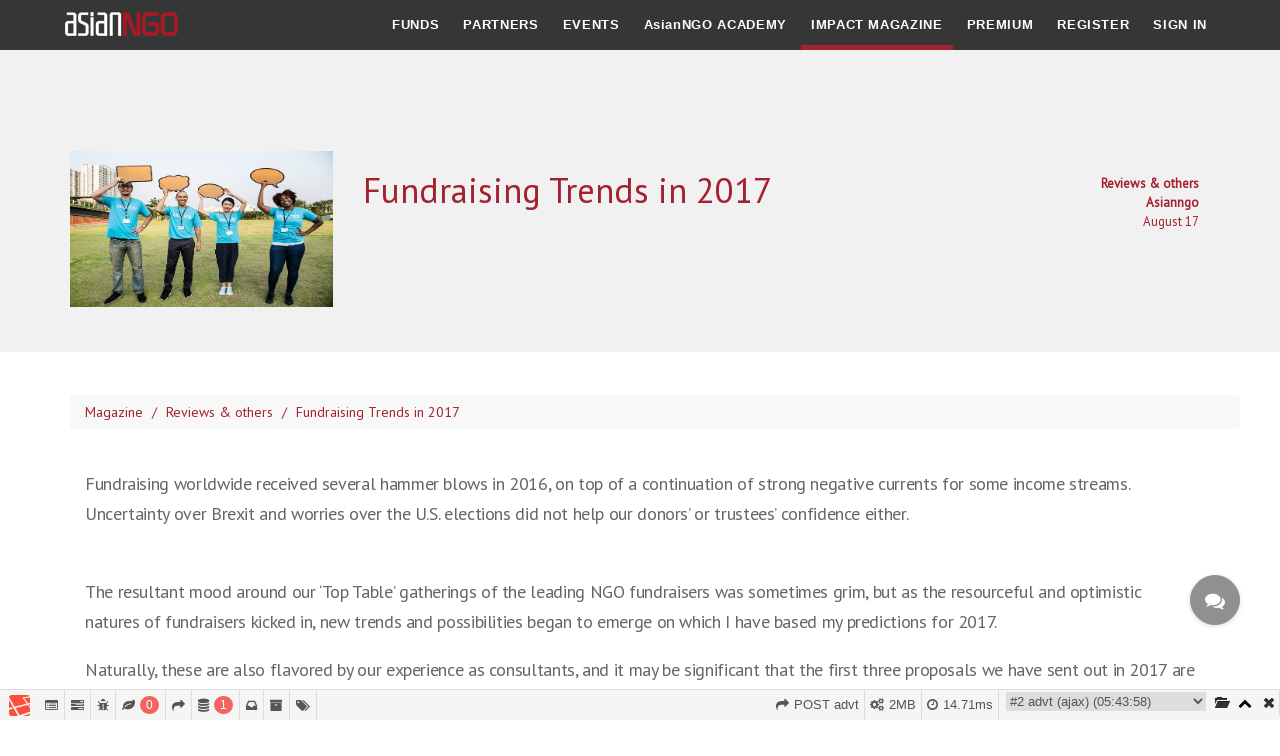

--- FILE ---
content_type: text/html; charset=UTF-8
request_url: https://asianngo.org/magazine/post-magazine/reviews%20&%20others/featured/article-detail/50/Fundraising%20Trends%20in%202017
body_size: 17179
content:
<!DOCTYPE html>
<html lang="en">
	<head>
		<meta charset="utf-8">
		<meta http-equiv="X-UA-Compatible" content="IE=edge">
		<meta name="viewport" content="width=device-width, initial-scale=1">
		<meta name="description" content="">
		<meta name="author" content="">
		<meta name="csrf-token" content="eRD9odDYRd0zABEx24nBQBpis5TS4h5cbeqWN09p" />
		<meta name="viewport" content="width=device-width, initial-scale=1.0, maximum-scale=1.0, user-scalable=0" />
		
				<title>Fundraising Trends in 2017</title>
		 
		
		 
				<!-- Bootstrap Core CSS -->
		<link media="all" type="text/css" rel="stylesheet" href="https://asianngo.org/css/bootstrap.min.css">

		<!-- Custom full slider CSS -->
		<link media="all" type="text/css" rel="stylesheet" href="https://asianngo.org/css/full-slider.css">

		<!--Page css-->
				<link media="all" type="text/css" rel="stylesheet" href="https://asianngo.org/css/vendor/main.min.css">

		<!-- Animate CSS -->
		<link media="all" type="text/css" rel="stylesheet" href="https://asianngo.org/css/animate.min.css">

	    <!-- daterange picker -->
	    <link media="all" type="text/css" rel="stylesheet" href="https://asianngo.org/css/toastr.css">

	    
	    <link rel="stylesheet" href="https://asianngo.org/plugins/daterangepicker/daterangepicker-bs3.min.css">
	    <!-- bootstrap datepicker -->
	    <link rel="stylesheet" href="https://asianngo.org/plugins/datepicker/datepicker3.css">
		
		<!-- HTML5 Shim and Respond.js IE8 support of HTML5 elements and media queries -->
		<!-- WARNING: Respond.js doesn't work if you view the page via file:// -->
		<!--[if lt IE 9]>
		<script src="https://oss.maxcdn.com/libs/html5shiv/3.7.0/html5shiv.js"></script>
		<script src="https://oss.maxcdn.com/libs/respond.js/1.4.2/respond.min.js"></script>
		
		<![endif]-->
		
		<!--Selectize-->
		<!-- <link href="https://cdnjs.cloudflare.com/ajax/libs/selectize.js/0.8.5/css/selectize.default.css" rel="stylesheet"> -->
		<link media="all" type="text/css" rel="stylesheet" href="https://asianngo.org/css/local/selectize.default.min.css">

		<!-- Selectize -->
			<link media="all" type="text/css" rel="stylesheet" href="https://asianngo.org/css/intlTelInput.css">

			
		<!-- Custom Font -->
		<link rel="stylesheet" type="text/css" href="https://fonts.googleapis.com/css?family=PT+Sans" />
		
		<!-- jQuery Library -->
		<script src="https://asianngo.org/js/jquery.js"></script>

        
		<!-- Range Slider jS and css -->
        <link media="all" type="text/css" rel="stylesheet" href="https://asianngo.org/plugins/ionslider/ion.rangeSlider.min.css">

        <link media="all" type="text/css" rel="stylesheet" href="https://asianngo.org/plugins/ionslider/ion.rangeSlider.skinNice.min.css">

		<script src="https://asianngo.org/plugins/ionslider/ion.rangeSlider.min.js"></script>

		<!-- Fontawesome -->
		<!--<script src="https://use.fontawesome.com/0068e10730.js"></script> -->
		<script src="https://asianngo.org/js/local/0068e10730.js"></script>

				
		<link rel="icon" href="https://asianngo.org/images/favicon_new.ico" type="image/ico" sizes="16x16">
				
					<!-- Navigation Menu CSS -->
			<link media="all" type="text/css" rel="stylesheet" href="https://asianngo.org/css/vendor/okayNav.css">

			<!-- Noui Slider CSS -->
			<link media="all" type="text/css" rel="stylesheet" href="https://asianngo.org/css/vendor/nouislider.css">

			<!-- Custom Inner CSS -->
			<link media="all" type="text/css" rel="stylesheet" href="https://asianngo.org/css/custom/innerpages/custom-inner.css">

		        <!-- Daterange Picker -->
		<script src="https://asianngo.org/plugins/daterangepicker/daterangepicker.min.js"></script>
	    <!-- Bootstrap datepicker -->
	    <script src="https://asianngo.org/plugins/datepicker/bootstrap-datepicker.min.js"></script>       
		<!-- Selectize css and js -->
		<link media="all" type="text/css" rel="stylesheet" href="https://asianngo.org/plugins/select2/select2.css">

		<!-- <script src="https://asianngo.org/plugins/select2/select2.full.min.js"></script>
 -->
		<link media="all" type="text/css" rel="stylesheet" href="https://asianngo.org/css/custom/des_custom.min.css">

		<link media="all" type="text/css" rel="stylesheet" href="https://asianngo.org/css/custom/dev_custom.min.css">

		<!-- Font awesome -->
		<link media="all" type="text/css" rel="stylesheet" href="https://asianngo.org/css/custom/font/css/font-awesome.min.css">

        <!--nav-->
        <script src="https://asianngo.org/css/custom/script.js"></script>

        <script src="https://asianngo.org/css/custom/core.js"></script>

      
		<script  src="https://asianngo.org/vendor/jsvalidation/js/jsvalidation.js"></script>
        <script src="https://asianngo.org/js/swipeTo.min.js"></script>

		<!-- Country code -->
		<script src="https://asianngo.org/js/intlTelInput.js"></script>

		<script src="https://asianngo.org/js/toastr.js"></script>

		
				<!---Don't remove-->
		<!-- ChartJS 1.0.1 -->
		<script src="https://asianngo.org/plugins/chartjs/Chart.min.js"></script>

		<!-- jQuery Knob -->
		 <script src="https://asianngo.org/plugins/knob/jquery.knob.js"></script>
		 <!---Don't remove-->
		<script>(function(w,d,s,l,i){w[l]=w[l]||[];w[l].push({'gtm.start':
		new Date().getTime(),event:'gtm.js'});var f=d.getElementsByTagName(s)[0],
		j=d.createElement(s),dl=l!='dataLayer'?'&l='+l:'';j.async=true;j.src=
		'https://www.googletagmanager.com/gtm.js?id='+i+dl;f.parentNode.insertBefore(j,f);
		})(window,document,'script','dataLayer','GTM-N9K29ZW');</script>
		
		<link rel="canonical" href="https://asianngo.org/magazine/post-magazine/reviews%20&%20others/featured/article-detail/50/Fundraising%20Trends%20in%202017" />

		<!-- Global site tag (gtag.js) - Google Analytics -->
<script async src="https://www.googletagmanager.com/gtag/js?id=UA-116149692-1"></script>
<script>
window.dataLayer = window.dataLayer || [];
function gtag(){dataLayer.push(arguments);}
gtag('js', new Date());

gtag('config', 'UA-116149692-1');
</script>
		
	</head>
	<body onLoad="window.scroll(0, 0)">

	<div style="display: none;">
		
	</div>

	<!-- Google Tag Manager (noscript) -->
	<noscript><iframe src="https://www.googletagmanager.com/ns.html?id=GTM-N9K29ZW"
	height="0" width="0" style="display:none;visibility:hidden"></iframe></noscript>
	<!-- End Google Tag Manager (noscript) -->
	<!--Preloader -->	
	<!-- <div id="loader-wrapper" style="display:block">
	<div id="loader" ></div>
	</div>	-->
	<!-- Preloader end -->
	<!-- Error Modal -->

	<input type="hidden" id="current_page_redirect" value="magazine/post-magazine/reviews%20&amp;%20others/featured/article-detail/50/Fundraising%20Trends%20in%202017"/> 
	<input type="hidden" id="base_url" value="https://asianngo.org">
	<input type="hidden" class="mobile-verify" value="" name="mobile_verify">
	<input type="hidden" name="_token" id="token" value="eRD9odDYRd0zABEx24nBQBpis5TS4h5cbeqWN09p">
	<div class="filter-mob">
		<div class="modal fade" id="ErrorModal" tabindex="-1" role="dialog" aria-labelledby="filterModalLabel">
		<div class="modal-dialog" role="document">
			<div class="modal-content">
				<div class="modal-header">
					<button type="button" class="close" data-dismiss="modal" aria-label="Close"><span aria-hidden="true">&times;</span></button>
					<h4 class="modal-title" id="myModalLabel"> Alert</h4>
				</div>			
				<div class="modal-body" id="errorBox">Please select either Location or Thematic Area</div>
			</div>
		</div>
		</div> 
		<div class="modal fade" id="ErrorModal1" tabindex="-1" role="dialog" aria-labelledby="filterModalLabel">
			<div class="modal-dialog" role="document">
				<div class="modal-content">
					<div class="modal-header">
						<button type="button" class="close" data-dismiss="modal" aria-label="Close"><span aria-hidden="true">&times;</span></button>
						<h4 class="modal-title" id="myModalLabel"> Alert</h4>
					</div>			
					<div class="modal-body" id="errorBox">No attachments to download</div>
					<div class="modal-footer">
						<button type="button" class="btn btn-danger" data-dismiss="modal">OK</button>
					</div>
				</div>
			</div>
		</div> 
		<!-- MOdal For Add to calendar -->
		<div class="modal fade" id="calendarAlert" tabindex="-1" role="dialog" aria-labelledby="filterModalLabel">
			<div class="modal-dialog" role="document">
				<div class="modal-content">
					<div class="modal-header">
						<button type="button" class="close" data-dismiss="modal" aria-label="Close"><span aria-hidden="true">&times;</span></button>
						<h4 class="modal-title" id="myModalLabel"> Success</h4>
					</div>			
					<div class="modal-body">The fund details has been added to your calendar successfully
					</div>
					<div class="modal-footer">
						<button type="button" class="btn btn-danger" data-dismiss="modal">OK</button>
					</div>
				</div>
			</div>
		</div> 
	<!-- MOdal For Mail -->
	<div class="modal fade" id="MailAlert" tabindex="-1" role="dialog" aria-labelledby="filterModalLabel">
		<div class="modal-dialog" role="document">
			<div class="modal-content">
				<div class="modal-header">
					<button type="button" class="close" data-dismiss="modal" aria-label="Close"><span aria-hidden="true">&times;</span></button>
					<h4 class="modal-title" id="myModalLabel"> Success</h4>
				</div>			
			
				<div class="modal-body">An email has been sent to your account</div>
				<div class="modal-footer">
					<button type="button" class="btn btn-danger" data-dismiss="modal">OK</button>
				</div>
			</div>
		</div>
	</div> 
	<!-- Login Modal for General User Start-->
	<!-- Login Modal for General User End -->
	<!--Sign in and Sign up-->
	<div class="modal fade" tabindex="-1" role="dialog" id="common_model">
	  <div class="modal-dialog forget_password_model_dialog modal-lg">
	    <div class="modal-content">
	      <div class="modal-header">
	        <button type="button" class="close" data-dismiss="modal" aria-label="Close"><span aria-hidden="true">&times;</span></button>
	        <h4 class="modal-title"></h4>
	      </div>
	      <div class="modal-body">
	      </div>
	     <!--  <div class="modal-footer">
	      </div> -->
	    </div><!-- /.modal-content -->
	  </div><!-- /.modal-dialog -->
	</div><!-- /.modal -->
	<!--Sign in and Sign up-->
	<div id="chat" class="chat-models modal fade" role="dialog">
		 <div class="modal-dialog">
		    <!-- Modal content-->
		    <div class="modal-content">
		      <div class="modal-header">
		        <button type="button" class="close chat_box" data-dismiss="modal">&times;</button>
		        <h4 class="modal-title">Leave a message</h4>
		      </div>
		      <div class="modal-body">
		        <div class="col-sm-12 ">
		   <div>
		  <span class="chat_error chat-error-warning"></span>
		   <label class="label1">Name *</label>
		   <input class="form-control" tabindex="1" maxlength="25" placeholder="Type your name" autofocus="1" name="chat_name" type="text" id="chat_name">
		   <span class="error_name chat-error-warning"></span>
		   </div>
		     <div>  <label class="label1">Email Address *</label>
			 <input class="form-control" tabindex="2" maxlength="50" placeholder="Email address" name="email" type="chat_email" id="chat_email">
			 <span class="error_email chat-error-warning"></span>
			 </div>
			  <div> 
			  <label class="label1">Contact number *</label>
			  <input class="form-control number_plus" tabindex="3" maxlength="15" placeholder="Contact number"  name="chat_contactno" type="text" id="chat_contactno">
			  <span class="error_contact chat-error-warning"></span>
			  </div>
		       <div> 
			   <label class="label1">Message (Max 350 characters)</label>
			   <textarea maxlength="350" class="form-control" tabindex="4"  placeholder="Type your Message" name="chat_message" type="textarea" id="chat_message"></textarea></div>
			    <span class="error_message chat-error-warning"></span>
		       <br />
		       <button class="btn btn-danger col-xs-12" id="chat_submit" tabindex="5"> Submit </button>
		       <div class="clearfix"></div>
		       <br />
		       </div>
		      </div>
		      <div class="modal-footer">
		      </div>
		    </div>
		  </div>
		</div>
		<!-- Login or Register Popup Message -->
		<div id="showloginregistermes" class="showloginregistermes-models modal fade" role="dialog">
			<div class="modal-dialog">
				<!-- Modal content-->
				<div class="modal-content">
					<div class="modal-header">
						<button type="button" class="close chat_box" data-dismiss="modal">&times;</button>
						<h4 class="modal-title">Alert</h4>
					</div>
					<div class="modal-body">
						<div class="col-sm-12 ">
							<p>Please  <a href="https://asianngo.org/user-register" pageTitle="Sign up" id="signup" class="underline ls-modal">Sign up</a> for this feature</p>
						</div>
					</div>
					<div class="modal-footer">
					</div>
				</div>
			</div>
		</div>
	</div>
			
					<!--Preloader -->
<div id="loader-wrapper" style="display:block">
  <div id="loader" ></div>
</div>
<!-- Preloader end -->
<!-- Quick Navigation -->
<!-- Quick Navigation -->
<header class="fixed page-head page-head-center">
  <div class="container rd-navbar-wrap navbar-center no-gutters">
    <nav class="rd-navbar rd-navbar-original rd-navbar-static custom_navbar" data-layout="rd-navbar-fixed" data-sm-layout="rd-navbar-fixed" data-md-layout="rd-navbar-fullwidth" data-lg-layout="rd-navbar-static" data-device-layout="rd-navbar-fixed" data-sm-device-layout="rd-navbar-fixed" data-md-device-layout="rd-navbar-fullwidth" data-lg-device-layout="rd-navbar-static" data-lg-stick-up-offset="70px">
      <div class="container rd-navbar-inner">
        <div class="rd-navbar-panel">
          <button data-rd-navbar-toggle=".rd-navbar-nav-wrap" type="submit" class="rd-navbar-toggle toggle-original"> <span></span> </button>
           <div itemscope itemtype="http://schema.org/Organization">
<div class="rd-navbar-brand"> <a href="https://asianngo.org" itemprop="url" class="brand-name"> <img src="https://asianngo.org/images/asian-ngo.png" itemprop="logo" class="img-responsive logo1">
           </a>   </div></div>

        </div>
        <div class="rd-navbar-nav-wrap toggle-original-elements">
          <ul class="rd-navbar-nav">
            <li class="">
              <a title="Funds" alt="Funds" href="https://asianngo.org">Funds</a>
            </li>
            <li class="">
              <a title="Partners" alt="Partners" href="https://asianngo.org/partners/">Partners</a>
            </li>
          
            <li class="">
              <a title="Events" alt="Events" href="https://asianngo.org/events-list/">Events</a>
            </li>
             <li class=" academy_menu">
              <a title="AsianNGO ACADEMY" alt="AsianNGO ACADEMY" href="https://asianngo.org/academy/">AsianNGO ACADEMY</a>
            </li>
            <li class="menu-active-color">
              <a title="Impact Magazine" alt="Impact Magazine" href="https://asianngo.org/magazine/">Impact Magazine</a>
            </li>
            <li class="">
              <a title="Premium" alt="Premium" href="https://asianngo.org/premium/">Premium</a>
            </li>
                         <li class="">
              <a title="Register" alt="Register" href="https://asianngo.org/user-register/">Register</a>
            </li>
                        <li class="">

                              <a href="https://asianngo.org/register-general" pageTitle="Sign up" id="signup" style="display:none" class="underline ls-modal pop1">Sign up</a>
                            
                            <a href="https://asianngo.org/signin" pageTitle="Sign in" class="ls-modal pop">Sign in</a>
                          </li> 
            <!-- <li class="visible-xs-block"><a title="About Us" alt="About Us" href="https://asianngo.org/about-us">About Us</a></li>
            <li class="visible-xs-block"><a title="Privacy Policy" alt="Privacy Policy" href="https://asianngo.org/cms/privacy-policy">Privacy Policy</a></li> -->
          </ul>
      </div>
    </div>
  </nav>
</div>

</header>
		
		<!-- Page Content -->
				<div class="nav-space"></div>
<link media="all" type="text/css" rel="stylesheet" href="https://asianngo.org/css/custom/magazine/styles.css">



<div class="outer nav-space-reduce text-editor-custom">
    <main>
    <div class="hero-main_0_hero_0 article-hero-wrapper no-image ">
        <div class="parallax-container hero-main_0_hero_0"></div>
        <div class="bg-dark ipad-space">
            <div class="wrapper">
                <div class="container no-gutters content text-hero-m">
                    <div class="col-sm-3">
                        <img src="https://asianngo.org/upload/magzine/articles/background/1540536067.jpg" alt="Fundraising Trends in 2017" title="Fundraising Trends in 2017" class="img-responsive">
                    </div>
                    <div class=" col-sm-6">
                        <h1 class="headline" itemprop="headline">Fundraising Trends in 2017 
                                                </h1>
                        <div class="darken"></div>
                    </div>
                    <div class="article-date  col-sm-2 text-right">
                        <span>
                            Reviews &amp; others<br />
                           Asianngo<br />
                            <time> August 17</time>
                        </span>
                    </div>
                </div>
            </div>
        </div>
    </div>
    <div class="wrapper">
        <div class="container article-body-wrapper" data-module="Article" itemtype="http://schema.org/Article">
            <div class="" style="display: block;"></div>
            <ol class="container breadcrumb">
                <li class="breadcrumb-item"><a title="Magazine" alt="Magazine" href="https://asianngo.org/magazine">Magazine</a></li>
                <li class="breadcrumb-item"><a title="Reviews &amp; others" alt="Reviews &amp; others" href="https://asianngo.org/magazine/reviews &amp; others">Reviews &amp; others</a></li>
                <li class="breadcrumb-item"><a title="Fundraising Trends in 2017" alt="Fundraising Trends in 2017" href="#">Fundraising Trends in 2017</a></li>
            </ol>
            <br />
            <div id="show1000"></div>
            <article class="col-sm-12 main-copy text-longform main relative articles-details" itemprop="articleBody">
                <div class="description">
                    <p>Fundraising worldwide received several hammer blows in 2016, on top of a continuation of strong negative currents for some income streams. Uncertainty over Brexit and worries over the U.S. elections did not help our donors&rsquo; or trustees&rsquo; confidence either.</p>

<p><br />
The resultant mood around our &lsquo;Top Table&rsquo; gatherings of the leading NGO fundraisers was sometimes grim, but as the resourceful and optimistic natures of fundraisers kicked in, new trends and possibilities began to emerge on which I have based my predictions for 2017.</p>

<p>Naturally, these are also flavored by our experience as consultants, and it may be significant that the first three proposals we have sent out in 2017 are all in response to organizations expanding their international reach in one way or another.&nbsp;</p>

<ol>
	<li><strong>Overseas expansion</strong></li>
</ol>

<p>The first prediction is that international NGOs will step up their fundraising in new countries and new continents. We saw this trend take off in 2016 as we did market entry analysis in Africa, East Asia and Latin America. This is a step change from expansion across Europe, which was perhaps stage one in the process of NGO globalization.&nbsp;&nbsp;</p>

<p style="margin-left:0in">We see this not just as asking local staff to raise funds where they happen to be, but the setting up of fundraising offices worldwide, the training of staff and investing in research and a variety of fundraising techniques.</p>

<p style="margin-left:0in">We have seen Oxfam invest heavily in South Korea to join many others like World Vision, Save the Children and UNICEF. What is important trend-wise with Oxfam is that it has never had that sort of global fundraising presence before.</p>

<p style="margin-left:0in">The reason this is likely to be a strong trend is that the whole direct marketing program that has sustained many, if not most, large charities in the past 30 years is grinding to a halt with its break-even point stretching to infinity.</p>

<ol start="2">
	<li><strong>Imaginative major donor approaches</strong></li>
</ol>

<p>There has been no visible slackening of the increasing wealth of the super rich, but the trend is for them to set up their own charities and look to their private offices, which handle their finances, for advice on philanthropy. We expect to see fundraisers reaching out much more effectively to multimillionaires and billionaires in 2017.</p>

<p>We have seen fundraisers either applying for existing funds such as the Gates Foundation, or looking for wealthy people who already give to them, rather than forging relationships with extremely wealthy people who are not current donors. Indeed, charities have recently been fined in the U.K. for researching their own donors, so the research trend must be to look outside their existing databases.&nbsp; &nbsp;</p>

<p>This has left huge untapped wealth in the hands of relatively few people, and 2017 must be the time when we all wake up and invest the time in securing a significant part of these huge sums.&nbsp;&nbsp;&nbsp;&nbsp;&nbsp;&nbsp;&nbsp;&nbsp;</p>

<ol start="3">
	<li><strong>Technology&mdash;</strong><strong>contactless donations</strong></li>
</ol>

<p>From&nbsp;dogs wearing contactless payment devices sewn into their charity-branded jackets, to contactless donation points in&nbsp;charity shop windows,&nbsp;it is brilliant to see the speed of charities adapting to technological change really heating up, and the aptitude to invest in new forms of fundraising spreading. Maybe we are seeing some of the large sums previously tied up in direct marketing being released for new purposes.</p>

<p>I also like the way old fashioned ideas can be revived by the Internet. Take the fabulous donations book bound in gold leaf, with signatures by aristocratic donors at the front and lovely copperplate writing, recording gifts at the&nbsp;Westminster Abbey&nbsp;website. &nbsp;Do not just dismiss that as a throwback&mdash;these things really work for donors who love to have their names and donations in a permanent record.&nbsp;&nbsp;&nbsp;&nbsp;&nbsp;&nbsp;&nbsp;</p>

<p>When I was a child I would stand on tiptoes to put my huge, old fashioned penny into the roof of the miniature coastguard hut on the sweet shop counter, and see the tiny boat launch down its ramp. Now we can use our credit cards to perform similar magic by swiping them across various posters and collention points.&nbsp;<br />
<br />
This technology is rather more complicated, so it is taking a little longer to reach the streets. One crucial effect of all these street-based examples is to bring fundraising into our everyday lives in a positive way.</p>

<p>Of course, we can also give from home, office or anywhere else&nbsp;through our phones and other mobile devices, which is becoming easier and easier.</p>
                </div>
                <div class="tools-container" style="display:none; left:722px; top:40px">&nbsp;</div>
                <!-- Test code -->
		<div class="social_share" style="margin-top:25px;">
		    <h3 class="headline section-header" style="margin-bottom:-5px;">Share it via</h3>
			<ul>
				<li><a href="https://www.facebook.com/sharer/sharer.php?u=https%3A%2F%2Fasianngo.org%2Fmagazine%2Fpost-magazine%2Freviews%2520%26%2520others%2Ffeatured%2Farticle-detail%2F50%2FFundraising%2520Trends%2520in%25202017" target="_blank" >Facebook<img alt="Facebook" src="https://asianngo.org/images/s-f.jpg" class="img-responsive"/></a></li>
				<li><a href="https://twitter.com/intent/tweet?url=https%3A%2F%2Fasianngo.org%2Fmagazine%2Fpost-magazine%2Freviews%2520%26%2520others%2Ffeatured%2Farticle-detail%2F50%2FFundraising%2520Trends%2520in%25202017" target="_blank" >Twitter<img alt="Twitter" src="https://asianngo.org/images/s-t.jpg" class="img-responsive"/></a></li>
				<li><a href="https://plus.google.com/share?url=https%3A%2F%2Fasianngo.org%2Fmagazine%2Fpost-magazine%2Freviews%2520%26%2520others%2Ffeatured%2Farticle-detail%2F50%2FFundraising%2520Trends%2520in%25202017" target="_blank" >G+<img alt="G+" src="https://asianngo.org/images/s-g.jpg" class="img-responsive"/></a></li>
				<li><a href="http://pinterest.com/pin/create/button/?url=https%3A%2F%2Fasianngo.org%2Fmagazine%2Fpost-magazine%2Freviews%2520%26%2520others%2Ffeatured%2Farticle-detail%2F50%2FFundraising%2520Trends%2520in%25202017" target="_blank" >Pintrest<img alt="Pintrest" src="https://asianngo.org/images/s-p.jpg" class="img-responsive"/></a></li>
				<li><a href="https://www.linkedin.com/shareArticle?mini=true&url=https%3A%2F%2Fasianngo.org%2Fmagazine%2Fpost-magazine%2Freviews%2520%26%2520others%2Ffeatured%2Farticle-detail%2F50%2FFundraising%2520Trends%2520in%25202017" target="_blank" >Linkedin<img alt="Linkedin" src="https://asianngo.org/images/s-l.jpg" class="img-responsive"/></a></li>
			</ul>
		</div>
                <div class="clearfix"><br /></div>
                <div id="main_0_divAboutAuthors" role="contentinfo" class="about-authors text-s -signupAboveAboutAuthor">
                    <h4 class="headline section-header">About the author(s)</h4>
                    <strong>  <a title="John Baguley " alt="John Baguley " href="https://asianngo.org/magazine/author/9/john-baguley">John Baguley </a></strong> John is the founder and chair of Group IFC, an international fundraising consultancy with offices in 11 countries around the world. John Baguley received the Lifetime Contribution Award at the Institute of Fundraising’s 2016 National Fundraising Awards, U.K.
                </div>
                                <div class="wrapper  universal-page disable_similararticle">
                    <section class="similar-articles up main-module up-left-display-mode-standard no-gutters">
                        <h4 class="headline section-header">Similar Articles</h4>
                                                <div id="main_0_universal_1_divBlockList" class="block-list text-s  view-all">
                                                        <div class="item col-sm-4 col-md-3 no-gutters-left">
                           
                                <div class="image">
                                    
                                    <a onclick="window.location.href='https://asianngo.org/magazine/post-magazine/reviews-others/article-detail/36/what-s-next-for-business-sustainability-trends-for-2017'" class="check_similar_articles article_details" href="https://asianngo.org/magazine/post-magazine/reviews-others/article-detail/36/what-s-next-for-business-sustainability-trends-for-2017" tabindex="-1" aria-hidden="true">
                                     <img src="https://asianngo.org/upload/magzine/articles/background/1501828281.jpg" alt="What’s Next for Business? Sustainability Trends for 2017" title="What’s Next for Business? Sustainability Trends for 2017">
                                    </a>

                                </div>
                                <div class="text-wrapper">
                                    <span id="main_0_universal_1_ctl00_eyebrowContainer" class="eyebrow">
                                        Reviews &amp; others
                                    </span>
                                    <div class="border-below-title"></div>
                                   
                                                                            <a onclick="window.location.href='https://asianngo.org/magazine/post-magazine/reviews-others/article-detail/36/what-s-next-for-business-sustainability-trends-for-2017'" class="check_similar_articles article_details" href="https://asianngo.org/magazine/post-magazine/reviews-others/article-detail/36/what-s-next-for-business-sustainability-trends-for-2017"  alt="What’s Next for Business? Sustainability Trends for 2017" title="What’s Next for Business? Sustainability Trends for 2017" tabindex="-1" aria-hidden="true" >

                                                                                <h3 class="headline -arrow">What’s Next for Business? Sustainability Trends for 201......</h3>
                                                                                </a>
                                                                        <div id="main_0_universal_4_ctl00_itemDescription" class="description">
                                        Last year brought profound global ​shifts includin......                                    </div>
                                                                    </div>
                          
                            </div>
                                                        <div class="item col-sm-4 col-md-3 no-gutters-left">
                           
                                <div class="image">
                                    
                                    <a onclick="window.location.href='https://asianngo.org/magazine/post-magazine/reviews-others/article-detail/248/redcon-asia-moves-its-inauguration-to-2022-to-showcase-thailand-as-a-premier-resilient-country'" class="check_similar_articles article_details" href="https://asianngo.org/magazine/post-magazine/reviews-others/article-detail/248/redcon-asia-moves-its-inauguration-to-2022-to-showcase-thailand-as-a-premier-resilient-country" tabindex="-1" aria-hidden="true">
                                     <img src="https://asianngo.org/upload/magzine/articles/background/1634114713.png" alt="REDCON Asia Moves Its Inauguration to 2022 to Showcase Thailand as a Premier Resilient Country" title="REDCON Asia Moves Its Inauguration to 2022 to Showcase Thailand as a Premier Resilient Country">
                                    </a>

                                </div>
                                <div class="text-wrapper">
                                    <span id="main_0_universal_1_ctl00_eyebrowContainer" class="eyebrow">
                                        Reviews &amp; others
                                    </span>
                                    <div class="border-below-title"></div>
                                   
                                                                            <a onclick="window.location.href='https://asianngo.org/magazine/post-magazine/reviews-others/article-detail/248/redcon-asia-moves-its-inauguration-to-2022-to-showcase-thailand-as-a-premier-resilient-country'" class="check_similar_articles article_details" href="https://asianngo.org/magazine/post-magazine/reviews-others/article-detail/248/redcon-asia-moves-its-inauguration-to-2022-to-showcase-thailand-as-a-premier-resilient-country"  alt="REDCON Asia Moves Its Inauguration to 2022 to Showcase Thailand as a Premier Resilient Country" title="REDCON Asia Moves Its Inauguration to 2022 to Showcase Thailand as a Premier Resilient Country" tabindex="-1" aria-hidden="true" >

                                                                                <h3 class="headline -arrow">REDCON Asia Moves Its Inauguration to 2022 to Showcase......</h3>
                                                                                </a>
                                                                        <div id="main_0_universal_4_ctl00_itemDescription" class="description">
                                        BANGKOK, Thailand &ndash; VNU Asia Pacific is plea......                                    </div>
                                                                    </div>
                          
                            </div>
                                                        <div class="item col-sm-4 col-md-3 no-gutters-left">
                           
                                <div class="image">
                                    
                                    <a onclick="window.location.href='https://asianngo.org/magazine/post-magazine/reviews-others/article-detail/227/deloitte-and-assist-join-forces-to-prepare-youths-in-philippines-with-skills-required-for-the-fourth-industrial-revolution'" class="check_similar_articles article_details" href="https://asianngo.org/magazine/post-magazine/reviews-others/article-detail/227/deloitte-and-assist-join-forces-to-prepare-youths-in-philippines-with-skills-required-for-the-fourth-industrial-revolution" tabindex="-1" aria-hidden="true">
                                     <img src="https://asianngo.org/upload/magzine/articles/background/1583375188.jpg" alt="Deloitte and ASSIST join forces to prepare youths in Philippines with skills required for the Fourth Industrial Revolution" title="Deloitte and ASSIST join forces to prepare youths in Philippines with skills required for the Fourth Industrial Revolution">
                                    </a>

                                </div>
                                <div class="text-wrapper">
                                    <span id="main_0_universal_1_ctl00_eyebrowContainer" class="eyebrow">
                                        Reviews &amp; others
                                    </span>
                                    <div class="border-below-title"></div>
                                   
                                                                            <a onclick="window.location.href='https://asianngo.org/magazine/post-magazine/reviews-others/article-detail/227/deloitte-and-assist-join-forces-to-prepare-youths-in-philippines-with-skills-required-for-the-fourth-industrial-revolution'" class="check_similar_articles article_details" href="https://asianngo.org/magazine/post-magazine/reviews-others/article-detail/227/deloitte-and-assist-join-forces-to-prepare-youths-in-philippines-with-skills-required-for-the-fourth-industrial-revolution"  alt="Deloitte and ASSIST join forces to prepare youths in Philippines with skills required for the Fourth Industrial Revolution" title="Deloitte and ASSIST join forces to prepare youths in Philippines with skills required for the Fourth Industrial Revolution" tabindex="-1" aria-hidden="true" >

                                                                                <h3 class="headline -arrow">Deloitte and ASSIST join forces to prepare youths in Ph......</h3>
                                                                                </a>
                                                                        <div id="main_0_universal_4_ctl00_itemDescription" class="description">
                                        New Training of Trainers program is part of Deloit......                                    </div>
                                                                    </div>
                          
                            </div>
                                                        <div class="item col-sm-4 col-md-3 no-gutters-left">
                           
                                <div class="image">
                                    
                                    <a onclick="window.location.href='https://asianngo.org/magazine/post-magazine/reviews-others/article-detail/53/8-tips-for-funders-working-in-conflict-post-conflict-settings'" class="check_similar_articles article_details" href="https://asianngo.org/magazine/post-magazine/reviews-others/article-detail/53/8-tips-for-funders-working-in-conflict-post-conflict-settings" tabindex="-1" aria-hidden="true">
                                     <img src="https://asianngo.org/upload/magzine/articles/background/1502779770.jpg" alt="8 Tips for Funders Working in Conflict &amp; Post-Conflict Settings" title="8 Tips for Funders Working in Conflict &amp; Post-Conflict Settings">
                                    </a>

                                </div>
                                <div class="text-wrapper">
                                    <span id="main_0_universal_1_ctl00_eyebrowContainer" class="eyebrow">
                                        Reviews &amp; others
                                    </span>
                                    <div class="border-below-title"></div>
                                   
                                                                            <a onclick="window.location.href='https://asianngo.org/magazine/post-magazine/reviews-others/article-detail/53/8-tips-for-funders-working-in-conflict-post-conflict-settings'" class="check_similar_articles article_details" href="https://asianngo.org/magazine/post-magazine/reviews-others/article-detail/53/8-tips-for-funders-working-in-conflict-post-conflict-settings"  alt="8 Tips for Funders Working in Conflict &amp; Post-Conflict Settings" title="8 Tips for Funders Working in Conflict &amp; Post-Conflict Settings" tabindex="-1" aria-hidden="true" >

                                                                                <h3 class="headline -arrow">8 Tips for Funders Working in Conflict & Post-Conflict......</h3>
                                                                                </a>
                                                                        <div id="main_0_universal_4_ctl00_itemDescription" class="description">
                                        Tip 1 Do your research: Prior to engaging in a con......                                    </div>
                                                                    </div>
                          
                            </div>
                                                    </div>
                    </section>
                </div>
                                <!--
                <div class="clearfix"><br /></div>
                <div id="main_0_divAboutAuthors" role="contentinfo" class="about-authors text-s -signupAboveAboutAuthor">
                    <h4 class="headline section-header">About the author(s)</h4>
                    <strong>  <a title="John Baguley " alt="John Baguley " href="https://asianngo.org/magazines/author/9/john-baguley">John Baguley </a></strong> John is the founder and chair of Group IFC, an international fundraising consultancy with offices in 11 countries around the world. John Baguley received the Lifetime Contribution Award at the Institute of Fundraising’s 2016 National Fundraising Awards, U.K.
                </div> -->
            </article>
            <div class="col-sm-3  text-s "></div>
        </div>
    </div>
    </main>
    <!--[if IE]>
    <script type="text/javascript" src="https://sadmin.brightcove.com/js/BrightcoveExperiences.js"></script>
    <![endif]-->
    <!--googleoff: all-->
    <!--print article popup-->
    <!--googleon: all-->
</div>
<script>
    var interval_1000;
    var duration_1000;
    function getAdvt1000()
    {
        
        $.ajax({
            method:"POST",
            url:"/advt",
            data: {
                'resolution': '728X90', //Resolution
                'page_id': 'mag-arti-details', //Donot change the Page_id its already defined
                '_token': 'eRD9odDYRd0zABEx24nBQBpis5TS4h5cbeqWN09p'
                },
                dataType:"json",
                success:function(data,status,xhr) {
                    if(data.success == 1)
                    {                       
                        $("#show1000").html('<div class="col-sm-12"><a href="'+data.url+'" id="'+data.id+'" target="_blank" class="ClickCount"><img src="'+data.data+'" class="img-responsive add-banner"></a></div>');
                        duration_1000 = (1000 * 60 * data.duration)
                        interval_1000 = setTimeout(getAdvt1000, duration_1000);   
                    }
                    else{
                        $("#show1000").html('');
                    }
                }
            
        });
    }
    
        $(function() {
            
            //Adevertisment display
                getAdvt1000();
                
        });
    $(document).on('ready',function(){
        $('.img-responsive').on('click',function(){
             $('#myModal').modal('show');
        });
        
              
    });
    
</script>
				
		<!-- /.container -->
		<input type="hidden" value=" 0 " id="is_guest_not">
  <input type="hidden" value="0" id="article_details_click">
  <input type="hidden" value="0" id="interview_details_click">
  <input type="hidden" value="0" id="commentaries_details_click">
  <input type="hidden" value="0" id="reviews-others_details_click">
<!-- Footer -->
<footer id="home_footer">
  <div class="container">
    <div class="col-sm-12">
      <ul class="list-inline">
        <li><a title="About Asian NGO" alt="About Asian NGO" href="https://asianngo.org/about-us">About Us</a></li>
        <li><a title="Privacy Policy" alt="Privacy Policy" href="https://asianngo.org/cms/privacy-policy">Privacy Policy</a></li>
        <li><a title="FAQ" alt="FAQ" href="https://asianngo.org/faq">FAQ</a></li>
        <li><a title="Advertise" alt="Advertise" href="https://asianngo.org/advertise-with-us">Advertise</a></li>
        <li><a title="Membership" alt="Membership" href="https://asianngo.org/premium">Membership</a></li>
        <li>
          <a title="Contact Us" alt="Contact Us" href="https://asianngo.org/contact-us/">Contact Us</a>
        </li> 
      </ul>
    </div>
    <div class="col-sm-12 middle-footer">
      <div class="col-sm-5 no-gutters">
        <p>All Rights Reserved @AsianNGO  ORG No part of this web site maybe copied or stored in a data file in any manner or form, be it electronic, digital, mechanical, manual, photographic or in any other way without the prior written consent of @AsianNGO  ORG except where expressly allowed.
        </p>
        <p>Disclamier: Unless otherwise specified, this website is not affiliated to any of the organizations mentioned above in any manner. The material provided here is solely for informational purposes only without any warranty.  Visitors are advised to use it at their own discretion.  
      </p>
    </div>
    <div class="col-sm-7 social-footer">
        <div class="col-sm-12 no-gutters">
           <div itemscope itemtype="http://schema.org/Organization">
            <div  itemprop="address" itemscope itemtype="http://schema.org/PostalAddress">
          <div class="col-sm-6">
            <h1> Contact us</h1>
            <ul class="location">
              <li> <span itemprop="name">ASIAN DEVELOPMENT MEDIA LIMITED</span> </li>
              <li><span itemprop="streetAddress">21B KWONG FAT HONG BLDG NO. 1 RUMSEY ST</span> <span itemprop="addressRegion">CENTRAL HONGKONG</span></li>
            </ul>
            <ul class="phone">
              <li><!-- Contact Us:  --><span itemprop="telephone">(+85) 258080105</span>
              </li>
            </ul>
            <div class="sociallinks">
              <h3 style="color: #ffffff !important; font-size: 20px; margin-bottom: 0; padding-bottom: 5px; margin-top: 0;">Follow us on</h3>

              <div class="socialicons">
                <a href="https://www.facebook.com/AsianNgo/" target="_blank"><i class="fa fa-facebook-f"></i></a>
                <a href="https://twitter.com/asianngo?lang=en" target="_blank"><i class="fa fa-twitter"></i></a>
                <a href="https://www.linkedin.com/company/2719344/" target="_blank"><i class="fa fa-linkedin"></i></a>
                <a href="https://www.instagram.com/asianngo/" target="_blank"><i class="fa fa-instagram"></i></a>
                <a href="https://plus.google.com/108650388546871675567" target="_blank"><i class="fa fa-google-plus"></i></a>
              </div>
            </div>

          </div>
          <div class="col-sm-6">
            <div class="footer-subscribe-form" style="float:left;width:100%;margin-bottom:15px;">
            <h1>Subscribe</h1>
            <form method="POST" action="https://asianngo.org/newsletter-subscription" accept-charset="UTF-8" id="">
            <div class="col-sm-8" style="padding:0px !important;    padding-left: 2px !important;">
            <input placeholder="Email" class="input" id="" name="email" type="text">
            </div>
            <div class="col-sm-4" style="padding:0px !important;">
            <input placeholder="" class="btn" id="" type="submit" value="Submit">
            </div>
            </form>
            </div>
            <ul class="support" style="float:left;width:100%;">
                <li><b> SUPPORT</b></li>
                <li>General Enquiry: <span itemprop="email">info@asianngo.org</span></li>
                <li>Sponsorship & Advertisements: <span itemprop="email">advertise@asianngo.org</span></li>
                <li>Partner: <span itemprop="email">partner@asianngo.org</span></li>
                <li>Write with us: <span itemprop="email">contribute@asianngo.org</span></li>
                <li>Subscriptions: <span itemprop="email">subscribe@asianngo.org</span></li>
            </ul>
            
          </div>
          </div>
          </div>
          </div>
        </div>
      </div>
      


      <div class="col-sm-12 bottom_menu">
        <ul class="list-inline">
          <li>
            <a title="Funds" alt="Funds" href="https://asianngo.org">Funds</a>
          </li>
          <li>
            <a title="Partners" alt="Partners" href="https://asianngo.org/partners">Partners</a>
          </li>
          <li>
            <a title="Events" alt="Events" href="https://asianngo.org/events-list">Events</a>
          </li>
          <li>
            <a title="AsianNGO Academy" alt="AsianNGO Academy" href="https://asianngo.org/academy">AsianNGO Academy</a>
          </li>
          <li>
            <a title="iMPACT Magazine" alt="iMPACT Magazine" href="https://asianngo.org/magazine">iMPACT Magazine</a>
          </li>
          <li>
            <a title="Premium" alt="Premium" href="https://asianngo.org/premium">Premium</a>
          </li> 
          <li>
            <a title ="Privacy Policy" alt ="Privacy Policy" href="https://asianngo.org/cms/privacy-policy">Privacy Policy</a>
          </li>

          <li>
            <a title ="Refund & Cancellation Policy" alt ="Refund & Cancellation Policy" href="https://asianngo.org/cms/refund-cancelation-policy">Refund & Cancellation Policy</a>
          </li>
          <li>
            <a title ="Purchase Policy" alt ="Purchase Policy"  href="https://asianngo.org/cms/purchase-policy">Purchase Policy</a>
          </li>
          
        </ul>
    </div>
    </div>

    <div class="footer-bottom text-center">
      <div class="col-sm-12 footer-bottom-content">©2026 - AsianNGO Pvt. Ltd. All Rights Reserved
      </div>
      <div class="col-sm-12 footer-bottom-content"><a href="https://asianngo.org/sitemap">Sitemap</a>
    </div>
    <div class="col-sm-12 footer-bottom-content">Powered by : <a href="http://shloklabs.com/" target="_blank">SHLOKLABS</a>
  </div>
  <div title=" To access the chat functionality, please login/register " class="chates message-live  chat_disable "><i class="fa fa-comments" aria-hidden="true"></i></div>
  </div>
</footer>

<!-- newsletter popup-->

<div class="modal fade newsletter modal-scrollfix" tabindex="-1" role="dialog" id="newsletter_model">
	  <div class="modal-dialog forget_password_model_dialog modal-lg">
	    <div class="modal-content">
	      <div class="modal-header" style="padding:0px;">
	        <button type="button" class="close" data-dismiss="modal" aria-label="Close"><span aria-hidden="true">×</span></button>
	        <!--h4 class="modal-title">Newsletter</h4-->
	      </div>
	      <div id="modal-body"><div class="row ">
  <div class="col-md-12">
    <div class=" text-center space1 modal-body-center" style="padding:0px ;margin:0px;">
      <div class="left-section">
          <img src="https://asianngo.org/images/newsletter-left2.jpg" />
      </div>
      <div class="right-section">
        <img src="https://asianngo.org/images/newsletter-right-bg2.jpg" />
        <form method="POST" action="https://asianngo.org/eventleads" accept-charset="UTF-8" id="">
          <input type="hidden" name="_token" value="eRD9odDYRd0zABEx24nBQBpis5TS4h5cbeqWN09p">
        <div class="col-md-12">
        <div class="col-sm-6">
        <input placeholder="First Name" name = "first_name" required class="input" id="" type="text">
        </div>
        <div class="col-sm-6">
        <input placeholder="Last Name" name ="last_name" required class="input" id="" type="text">
        </div>
        </div>
        <div class="col-md-12">
        <div class="col-sm-6">
        <input placeholder="Company" name = "company" required class="input" id="" type="text">
        </div>
        <div class="col-sm-6">
        <input placeholder="Job Title" name ="job_title" required class="input" id="" type="text">
        </div>
        </div>
        <div class="col-md-12">
        <div class="col-sm-6">
        <input placeholder="Phone Number" name = "phone_no" required class="input" id="" type="text" required>
        </div>
        <div class="col-sm-6">
        <input placeholder="Email Address" class="input" id="" name="email" type="text" required>
        </div>
        </div>
        
        <div class="col-sm-12">

          <input class="btn" id="" type="submit" value="Yes, sign me up!">
        
        </div>
		<p><a href="javascript:void(0);" class="no_require_msg" style="color:white;">No, I don’t want to get these essential stuff for free</a></p>          
        </div>
        </form>
       </div>
    </div>
  </div>
  
  </div>
  </div>
	     <!--  <div class="modal-footer">
	      </div> -->
	    </div><!-- /.modal-content -->
	  </div><!-- /.modal-dialog -->
	</div>
<!-- newsletter popup-->
<!-- Bootstrap Core JavaScript -->
<script src="https://asianngo.org/js/bootstrap.min.js"></script>

<!-- App scripts -->
<script src="https://asianngo.org/js/local/selectize.min.js"></script>

<script src="https://asianngo.org/js/vendor/jquery.okayNav.min.js"></script>

<script type="text/javascript">
var navigation = $('#nav-main').okayNav();
</script>

<script src="https://asianngo.org/js/vendor/zozo.tabs.min.js"></script>


<script src="https://asianngo.org/js/main.js"></script>

</body>


<style>
#newsletter_model .left-section
{
	width:50%;float:left;
}
#newsletter_model img
{
	max-width:100%;
}
#newsletter_model .right-section
{
	width:50%;float:right;position:relative;
}
#newsletter_model .modal-content
{
	border:none !important;border-radius:0px !important;
}
#newsletter_model #modal-body
{
	position: relative;
}
#newsletter_model .modal-header
{
	padding: 0px;
    position: relative;
    z-index: 999;
    background: no-repeat;
    border: none !important;
}
#newsletter_model form
{
	position: absolute;width:100%;
left: 50%;
top: 50%;
transform: translate(-50%, -50%);
}
#newsletter_model form label
{
	width:100%;font-size:15px;color:#fff;text-align:left;margin-bottom:5px;
}
#newsletter_model form .input
{
	width: 100%;
    background-color: #fff;
    padding: 12px;
    border-radius: 4px;
    margin-bottom: 15px;
    border: 0;
}
#newsletter_model form .input::placeholder {
  color: #a61e2e;
}

#newsletter_model form .input:-ms-input-placeholder {
  color: #a61e2e;
}

#newsletter_model form .input::-ms-input-placeholder {
  color: #a61e2e;
}
#newsletter_model form .input:focus{ outline:none;}
.footer-subscribe-form input
{
	width:100% !important;background-color:#fff;padding:6px;border-radius:0px;font-size:14px;
}
.footer-subscribe-form .btn
{
	background-color:#a32231 !important;color:#fff !important;min-width:inherit;font-size:14px;padding:7px;
}
#newsletter_model form .btn
{
	background-color: transparent;
    font-size: 26px;
    border: 2px solid #fff;
    padding: 4px 30px;
    color: #fff;
    font-weight: 500;
    margin-top: 50px;
    margin-bottom: 15px;
    border-radius: 40px;
}
#newsletter_model form p
{
	font-size:15px;color:#fff;text-align:center;margin-top:15px;line-height:20px;
}
#newsletter_model .close{
	    position: absolute;
    top: 0px;
    right: 10px;
}
#newsletter_model .logo
{
	position: absolute;
    margin: 15px auto;
    z-index: 9;
    width: 200px;
    margin-left: -100px;
}
@media (max-width:767px){
#newsletter_model .right-section {
    width: 100%;
    float: right;
    position: relative;
}
#newsletter_model .left-section {
    width: 100%;
    float: left;
}
#newsletter_model form .btn{ margin-top: 20px;}	
	
}
@media (max-width:479px){
#newsletter_model form .btn{ margin-top: 5px;    font-size: 18px;
    border: 1px solid #fff;    margin-bottom: 0;}		
#newsletter_model form .input{    margin-bottom: 8px; padding: 7px 12px;}
#newsletter_model form p {
    font-size: 12px;
    color: #fff;
    text-align: center;
    margin-top: 10px;
}
}

</style>
		
		<script>
		$(document).ready(function(){
			var cookie = new URLSearchParams(document.cookie)
			if(cookie.has("PHPSESSID")){
			    var sessionID = cookie.get("PHPSESSID");
			    alert(sessionID);
			}

			
			$('body').on('click','.article_section_click',function(event){
				if($('#article_details_click').val()>3){
					event.preventDefault();
					return false;
				}else{
					return true;
				}
			});

			$('body').on('click','.interview_section_click',function(event){
				if($('#interview_details_click').val()>3){
					event.preventDefault();
					return false;
				}else{
					return true;
				}
			});

			$('body').on('click','.commentaries_section_click',function(event){
				if($('#commentaries_details_click').val()>3){
					event.preventDefault();
					return false;
				}else{
					return true;
				}
			});

			$('body').on('click','.reviews_section_click',function(event){
				if($('#reviews-others_details_click').val()>3){
					event.preventDefault();
					return false;
				}else{
					return true;
				}
			});
		});

		function checkguestuser(){
			if($('#is_guest_not').val()>0){
				return true;
			}
		}

		function checkpremiumuser(){
			if($('#is_premium_user').val()>0){
				return true;
			}
		}

		function maxthreesearchclicks(event){
			event.preventDefault();
			//toastr.info("Info Message", "Title");
			$("#toast-container").html("");
			toastr.error('Please <a href="https://asianngo.org/user-register" pageTitle="Sign up" id="signup" class="underline ls-modal">Sign up</a> to access the complete features. If you are already a registered member, <a href="https://asianngo.org/signin" pageTitle="Sign in" class="underline ls-modal pop">Sign in</a> here', { timeOut: 0,extendedTimeOut: 0 });
			return false;
		}
		function maxthreesearchclicksmobile(event){
			event.preventDefault();
			return false;
		}
		function downloadrestrict(){
			$("#toast-container").html("");
			//toastr.error('Only Premium User Can Download', "Title");
			$('#loader-wrapper').show();
			$("#common_model.modal").modal("show")
			$("#common_model.modal .modal-body").html('Only Premium User Can Download');
			$("#common_model.modal .modal-title").html('Attention Required');
			$('#loader-wrapper').hide();
			return false;
		}
		</script>
	<link rel='stylesheet' type='text/css' property='stylesheet' href='//asianngo.org/_debugbar/assets/stylesheets?v=1552030956'><script type='text/javascript' src='//asianngo.org/_debugbar/assets/javascript?v=1552030956'></script><script type="text/javascript">jQuery.noConflict(true);</script>
<script type="text/javascript">
var phpdebugbar = new PhpDebugBar.DebugBar();
phpdebugbar.addTab("messages", new PhpDebugBar.DebugBar.Tab({"icon":"list-alt","title":"Messages", "widget": new PhpDebugBar.Widgets.MessagesWidget()}));
phpdebugbar.addIndicator("time", new PhpDebugBar.DebugBar.Indicator({"icon":"clock-o","tooltip":"Request Duration"}), "right");
phpdebugbar.addTab("timeline", new PhpDebugBar.DebugBar.Tab({"icon":"tasks","title":"Timeline", "widget": new PhpDebugBar.Widgets.TimelineWidget()}));
phpdebugbar.addIndicator("memory", new PhpDebugBar.DebugBar.Indicator({"icon":"cogs","tooltip":"Memory Usage"}), "right");
phpdebugbar.addTab("exceptions", new PhpDebugBar.DebugBar.Tab({"icon":"bug","title":"Exceptions", "widget": new PhpDebugBar.Widgets.ExceptionsWidget()}));
phpdebugbar.addTab("views", new PhpDebugBar.DebugBar.Tab({"icon":"leaf","title":"Views", "widget": new PhpDebugBar.Widgets.TemplatesWidget()}));
phpdebugbar.addTab("route", new PhpDebugBar.DebugBar.Tab({"icon":"share","title":"Route", "widget": new PhpDebugBar.Widgets.VariableListWidget()}));
phpdebugbar.addIndicator("currentroute", new PhpDebugBar.DebugBar.Indicator({"icon":"share","tooltip":"Route"}), "right");
phpdebugbar.addTab("queries", new PhpDebugBar.DebugBar.Tab({"icon":"database","title":"Queries", "widget": new PhpDebugBar.Widgets.LaravelSQLQueriesWidget()}));
phpdebugbar.addTab("emails", new PhpDebugBar.DebugBar.Tab({"icon":"inbox","title":"Mails", "widget": new PhpDebugBar.Widgets.MailsWidget()}));
phpdebugbar.addTab("session", new PhpDebugBar.DebugBar.Tab({"icon":"archive","title":"Session", "widget": new PhpDebugBar.Widgets.VariableListWidget()}));
phpdebugbar.addTab("request", new PhpDebugBar.DebugBar.Tab({"icon":"tags","title":"Request", "widget": new PhpDebugBar.Widgets.VariableListWidget()}));
phpdebugbar.setDataMap({
"messages": ["messages.messages", []],
"messages:badge": ["messages.count", null],
"time": ["time.duration_str", '0ms'],
"timeline": ["time", {}],
"memory": ["memory.peak_usage_str", '0B'],
"exceptions": ["exceptions.exceptions", []],
"exceptions:badge": ["exceptions.count", null],
"views": ["views", []],
"views:badge": ["views.nb_templates", 0],
"route": ["route", {}],
"currentroute": ["route.uri", ],
"queries": ["queries", []],
"queries:badge": ["queries.nb_statements", 0],
"emails": ["swiftmailer_mails.mails", []],
"emails:badge": ["swiftmailer_mails.count", null],
"session": ["session", {}],
"request": ["request", {}]
});
phpdebugbar.restoreState();
phpdebugbar.ajaxHandler = new PhpDebugBar.AjaxHandler(phpdebugbar);
phpdebugbar.ajaxHandler.bindToXHR();
phpdebugbar.setOpenHandler(new PhpDebugBar.OpenHandler({"url":"https:\/\/asianngo.org\/_debugbar\/open"}));
phpdebugbar.addDataSet({"__meta":{"id":"e39779f22d1aa643f4bac39ab0f5c980","datetime":"2026-01-19 05:43:53","utime":1768781633.5142,"method":"GET","uri":"\/magazine\/post-magazine\/reviews%20&%20others\/featured\/article-detail\/50\/Fundraising%20Trends%20in%202017","ip":"3.148.232.100"},"php":{"version":"7.0.33-0ubuntu0.16.04.16","interface":"apache2handler"},"messages":{"count":0,"messages":[]},"time":{"start":1768781633.338,"end":1768781633.5143,"duration":0.17624998092651,"duration_str":"176.25ms","measures":[{"label":"Booting","start":1768781633.338,"relative_start":0,"end":1768781633.3497,"relative_end":1768781633.3497,"duration":0.011721849441528,"duration_str":"11.72ms","params":[],"collector":null},{"label":"Application","start":1768781633.3473,"relative_start":0.0092639923095703,"end":1768781633.5143,"relative_end":2.8610229492188e-6,"duration":0.16698884963989,"duration_str":"166.99ms","params":[],"collector":null}]},"memory":{"peak_usage":4194304,"peak_usage_str":"4MB"},"exceptions":{"count":0,"exceptions":[]},"views":{"nb_templates":4,"templates":[{"name":"site.magazines.articledetails (resources\/views\/site\/magazines\/articledetails.blade.php)","param_count":4,"params":["page_title","details","logical_type","similar_articles"],"type":"blade"},{"name":"layouts.front (resources\/views\/layouts\/front.blade.php)","param_count":18,"params":["obLevel","__env","app","errors","page_title","details","logical_type","similar_articles","title_limit","short_desc_limit","extra_class","click_logic_type","__currentLoopData","similar_article","loop","title","short_desc","site_title"],"type":"blade"},{"name":"layouts.innerheader (resources\/views\/layouts\/innerheader.blade.php)","param_count":20,"params":["obLevel","__env","app","errors","page_title","details","logical_type","similar_articles","title_limit","short_desc_limit","extra_class","click_logic_type","__currentLoopData","similar_article","loop","title","short_desc","site_title","attributes","settings"],"type":"blade"},{"name":"layouts.footer (resources\/views\/layouts\/footer.blade.php)","param_count":20,"params":["obLevel","__env","app","errors","page_title","details","logical_type","similar_articles","title_limit","short_desc_limit","extra_class","click_logic_type","__currentLoopData","similar_article","loop","title","short_desc","site_title","attributes","settings"],"type":"blade"}]},"route":{"uri":"GET magazine\/post-magazine\/{logical_type}\/{type_cate?}\/article-detail\/{article_id}\/{article_name}","middleware":"web","controller":"App\\Http\\Controllers\\Front\\MagazinesController@articleDetails","namespace":"App\\Http\\Controllers","prefix":null,"where":[],"file":"app\/Http\/Controllers\/Front\/MagazinesController.php:121-182"},"queries":{"nb_statements":6,"nb_failed_statements":0,"accumulated_duration":0.15511,"accumulated_duration_str":"155.11ms","statements":[{"sql":"select `name`, `country_id` from `countries` order by `name` asc","type":"query","params":[],"bindings":[],"hints":["The <code>SELECT<\/code> statement has no <code>WHERE<\/code> clause and could examine many more rows than intended"],"backtrace":[],"duration":0.00169,"duration_str":"1.69ms","stmt_id":"","connection":"asianngo"},{"sql":"select count(*) as aggregate from `magazine_visitor_count` where `ip` = '3.148.232.100'","type":"query","params":[],"bindings":["3.148.232.100"],"hints":[],"backtrace":[],"duration":0.13702,"duration_str":"137.02ms","stmt_id":"","connection":"asianngo"},{"sql":"insert into `magazine_visitor_count` (`visit_count`, `page`, `ip`, `updated_at`, `created_at`) values ('1', 'magazine-articleDetail', '3.148.232.100', '2026-01-19 05:43:53', '2026-01-19 05:43:53')","type":"query","params":[],"bindings":["1","magazine-articleDetail","3.148.232.100","2026-01-19 05:43:53","2026-01-19 05:43:53"],"hints":[],"backtrace":[],"duration":0.01384,"duration_str":"13.84ms","stmt_id":"","connection":"asianngo"},{"sql":"select `magazine_articles`.*, `author`.`author_name`, `author`.`author_shortdes` from `magazine_articles` left join `author` on `magazine_articles`.`author_id` = `author`.`id` where `magazine_articles`.`type_of_logical` = 'reviews & others' and `magazine_articles`.`id` = '50'","type":"query","params":[],"bindings":["reviews &amp; others","50"],"hints":[],"backtrace":[],"duration":0.00045,"duration_str":"450\u03bcs","stmt_id":"","connection":"asianngo"},{"sql":"select `id`, `author_id`, `description`, `title`, `type_of_logical`, `background_image` from `magazine_articles` where `status` = '1' and `magazine_articles`.`type_of_logical` = 'reviews & others' and `magazine_articles`.`id` != '50' order by RAND() asc limit 4","type":"query","params":[],"bindings":["1","reviews &amp; others","50"],"hints":["<code>ORDER BY RAND()<\/code> is slow, try to avoid if you can.\n\t\t\t\tYou can <a href=\"http:\/\/stackoverflow.com\/questions\/2663710\/how-does-mysqls-order-by-rand-work\" target=\"_blank\">read this<\/a>\n\t\t\t\tor <a href=\"http:\/\/stackoverflow.com\/questions\/1244555\/how-can-i-optimize-mysqls-order-by-rand-function\" target=\"_blank\">this<\/a>","The <code>!=<\/code> operator is not standard. Use the <code>&lt;&gt;<\/code> operator to test for inequality instead."],"backtrace":[],"duration":0.00183,"duration_str":"1.83ms","stmt_id":"","connection":"asianngo"},{"sql":"select * from `settings` limit 1","type":"query","params":[],"bindings":[],"hints":["Use <code>SELECT *<\/code> only if you need all columns from table","The <code>SELECT<\/code> statement has no <code>WHERE<\/code> clause and could examine many more rows than intended","<code>LIMIT<\/code> without <code>ORDER BY<\/code> causes non-deterministic results, depending on the query execution plan"],"backtrace":[],"duration":0.00028,"duration_str":"280\u03bcs","stmt_id":"","connection":"asianngo"}]},"swiftmailer_mails":{"count":0,"mails":[]},"session":{"_token":"eRD9odDYRd0zABEx24nBQBpis5TS4h5cbeqWN09p","_previous":"array:1 [\n  \"url\" => \"https:\/\/asianngo.org\/magazine\/post-magazine\/reviews%20&%20others\/featured\/article-detail\/50\/Fundraising%20Trends%20in%202017\"\n]","PHPDEBUGBAR_STACK_DATA":"[]"},"request":{"format":"html","content_type":"text\/html; charset=UTF-8","status_text":"OK","status_code":"200","request_query":"[]","request_request":"[]","request_headers":"array:12 [\n  \"host\" => array:1 [\n    0 => \"asianngo.org\"\n  ]\n  \"connection\" => array:1 [\n    0 => \"keep-alive\"\n  ]\n  \"pragma\" => array:1 [\n    0 => \"no-cache\"\n  ]\n  \"cache-control\" => array:1 [\n    0 => \"no-cache\"\n  ]\n  \"upgrade-insecure-requests\" => array:1 [\n    0 => \"1\"\n  ]\n  \"user-agent\" => array:1 [\n    0 => \"Mozilla\/5.0 (Macintosh; Intel Mac OS X 10_15_7) AppleWebKit\/537.36 (KHTML, like Gecko) Chrome\/131.0.0.0 Safari\/537.36; ClaudeBot\/1.0; +claudebot@anthropic.com)\"\n  ]\n  \"accept\" => array:1 [\n    0 => \"text\/html,application\/xhtml+xml,application\/xml;q=0.9,image\/webp,image\/apng,*\/*;q=0.8,application\/signed-exchange;v=b3;q=0.9\"\n  ]\n  \"sec-fetch-site\" => array:1 [\n    0 => \"none\"\n  ]\n  \"sec-fetch-mode\" => array:1 [\n    0 => \"navigate\"\n  ]\n  \"sec-fetch-user\" => array:1 [\n    0 => \"?1\"\n  ]\n  \"sec-fetch-dest\" => array:1 [\n    0 => \"document\"\n  ]\n  \"accept-encoding\" => array:1 [\n    0 => \"gzip, deflate, br\"\n  ]\n]","request_server":"array:41 [\n  \"REDIRECT_HTTPS\" => \"on\"\n  \"REDIRECT_SSL_TLS_SNI\" => \"asianngo.org\"\n  \"REDIRECT_STATUS\" => \"200\"\n  \"HTTPS\" => \"on\"\n  \"SSL_TLS_SNI\" => \"asianngo.org\"\n  \"HTTP_HOST\" => \"asianngo.org\"\n  \"HTTP_CONNECTION\" => \"keep-alive\"\n  \"HTTP_PRAGMA\" => \"no-cache\"\n  \"HTTP_CACHE_CONTROL\" => \"no-cache\"\n  \"HTTP_UPGRADE_INSECURE_REQUESTS\" => \"1\"\n  \"HTTP_USER_AGENT\" => \"Mozilla\/5.0 (Macintosh; Intel Mac OS X 10_15_7) AppleWebKit\/537.36 (KHTML, like Gecko) Chrome\/131.0.0.0 Safari\/537.36; ClaudeBot\/1.0; +claudebot@anthropic.com)\"\n  \"HTTP_ACCEPT\" => \"text\/html,application\/xhtml+xml,application\/xml;q=0.9,image\/webp,image\/apng,*\/*;q=0.8,application\/signed-exchange;v=b3;q=0.9\"\n  \"HTTP_SEC_FETCH_SITE\" => \"none\"\n  \"HTTP_SEC_FETCH_MODE\" => \"navigate\"\n  \"HTTP_SEC_FETCH_USER\" => \"?1\"\n  \"HTTP_SEC_FETCH_DEST\" => \"document\"\n  \"HTTP_ACCEPT_ENCODING\" => \"gzip, deflate, br\"\n  \"PATH\" => \"\/usr\/local\/sbin:\/usr\/local\/bin:\/usr\/sbin:\/usr\/bin:\/sbin:\/bin\"\n  \"SERVER_SIGNATURE\" => \"<address>Apache\/2.4.18 (Ubuntu) Server at asianngo.org Port 443<\/address>\\n\"\n  \"SERVER_SOFTWARE\" => \"Apache\/2.4.18 (Ubuntu)\"\n  \"SERVER_NAME\" => \"asianngo.org\"\n  \"SERVER_ADDR\" => \"10.0.0.4\"\n  \"SERVER_PORT\" => \"443\"\n  \"REMOTE_ADDR\" => \"3.148.232.100\"\n  \"DOCUMENT_ROOT\" => \"\/var\/www\/html\/asianngo.org\/public\"\n  \"REQUEST_SCHEME\" => \"https\"\n  \"CONTEXT_PREFIX\" => \"\"\n  \"CONTEXT_DOCUMENT_ROOT\" => \"\/var\/www\/html\/asianngo.org\/public\"\n  \"SERVER_ADMIN\" => \"maestro@asianngo.org\"\n  \"SCRIPT_FILENAME\" => \"\/var\/www\/html\/asianngo.org\/public\/index.php\"\n  \"REMOTE_PORT\" => \"44452\"\n  \"REDIRECT_URL\" => \"\/magazine\/post-magazine\/reviews & others\/featured\/article-detail\/50\/Fundraising Trends in 2017\"\n  \"GATEWAY_INTERFACE\" => \"CGI\/1.1\"\n  \"SERVER_PROTOCOL\" => \"HTTP\/1.1\"\n  \"REQUEST_METHOD\" => \"GET\"\n  \"QUERY_STRING\" => \"\"\n  \"REQUEST_URI\" => \"\/magazine\/post-magazine\/reviews%20&%20others\/featured\/article-detail\/50\/Fundraising%20Trends%20in%202017\"\n  \"SCRIPT_NAME\" => \"\/index.php\"\n  \"PHP_SELF\" => \"\/index.php\"\n  \"REQUEST_TIME_FLOAT\" => 1768781633.338\n  \"REQUEST_TIME\" => 1768781633\n]","request_cookies":"[]","response_headers":"array:3 [\n  \"cache-control\" => array:1 [\n    0 => \"no-cache\"\n  ]\n  \"content-type\" => array:1 [\n    0 => \"text\/html; charset=UTF-8\"\n  ]\n  \"Set-Cookie\" => array:2 [\n    0 => \"XSRF-TOKEN=[base64]; expires=Mon, 19-Jan-2026 02:13:53 GMT; path=\/\"\n    1 => \"laravel_session=[base64]%3D; path=\/; httponly\"\n  ]\n]","path_info":"\/magazine\/post-magazine\/reviews%20&%20others\/featured\/article-detail\/50\/Fundraising%20Trends%20in%202017","session_attributes":"array:3 [\n  \"_token\" => \"eRD9odDYRd0zABEx24nBQBpis5TS4h5cbeqWN09p\"\n  \"_previous\" => array:1 [\n    \"url\" => \"https:\/\/asianngo.org\/magazine\/post-magazine\/reviews%20&%20others\/featured\/article-detail\/50\/Fundraising%20Trends%20in%202017\"\n  ]\n  \"PHPDEBUGBAR_STACK_DATA\" => []\n]"}}, "e39779f22d1aa643f4bac39ab0f5c980");

</script>
</body>
</html>

--- FILE ---
content_type: text/css
request_url: https://asianngo.org/css/full-slider.css
body_size: 359
content:
/*
 * Start Bootstrap - Full Slider (http://startbootstrap.com/)
 * Copyright 2013-2016 Start Bootstrap
 * Licensed under MIT (https://github.com/BlackrockDigital/startbootstrap/blob/gh-pages/LICENSE)
 */
html,
body {
  height: 100%; }

.carousel,
.item,
.active {
  height: 100%; }

.carousel-inner {
  height: 100%; }

/* Background images are set within the HTML using inline CSS, not here */
.fill {
  width: 100%;
  height: 100%;
  background-position: center;
  -webkit-background-size: cover;
  -moz-background-size: cover;
  background-size: cover;
  -o-background-size: cover; }

/*# sourceMappingURL=full-slider.css.map */


--- FILE ---
content_type: text/css
request_url: https://asianngo.org/css/vendor/okayNav.css
body_size: 2175
content:
/*
 * We are hiding the invisible nav outside the screen
 * so we need to avoid the horizontal scroll
 */
body.okayNav-loaded {
  overflow-x: hidden;
}
.okayNav:not(.loaded) {
  visibility: hidden;
  -webkit-user-select: none;
     -moz-user-select: none;
      -ms-user-select: none;
          user-select: none;
}
.okayNav ul {
  /* We want two navigations - one hidden and one visible */
  float: left;
}
.okayNav a {
  /* Links general styling */
  color: #2e2e33;
  font-size: 18px;
  
  position: relative;
  z-index: 1;
}
.okayNav__nav--visible {
  overflow: hidden;
  white-space: nowrap;
  margin-bottom: 0px;
}
.okayNav__nav--visible li {
  display: inline-block;
  list-style: none;
}
.okayNav__nav--visible a {
  /* Link styling for the visible part of the nav */
  display: block;
  transition: color 200ms cubic-bezier(0.55, 0, 0.1, 1);
  padding: 10px 15px;
}
/*.okayNav__nav--visible a:hover {
  color: #546edb;
}*/
/* Link styling for the off-screen part of the nav */
.okayNav__nav--invisible {
  transition: -webkit-transform 400ms cubic-bezier(0.55, 0, 0.1, 1);
  transition: transform 400ms cubic-bezier(0.55, 0, 0.1, 1);
  transition: transform 400ms cubic-bezier(0.55, 0, 0.1, 1), -webkit-transform 400ms cubic-bezier(0.55, 0, 0.1, 1);
  position: fixed;
  top:-22px;
  bottom: 0;
  right: 0;
  padding-top: 70px;
  -webkit-transform-origin: 200px 0;
      -ms-transform-origin: 200px 0;
          transform-origin: 200px 0;
  -webkit-transform: translateX(100%);
      -ms-transform: translateX(100%);
          transform: translateX(100%);
  /* verflow-y: scroll; */
  -webkit-overflow-scrolling: touch;
}
.okayNav__nav--invisible li {
  list-style: none;
  }
.okayNav__nav--invisible a {
  background: #fff;
  width: 240px;
  display: block;
  padding: 15px;
}
.okayNav__nav--invisible.nav-open {
  -webkit-transform: translateX(0);
      -ms-transform: translateX(0);
          transform: translateX(0);
          z-index: 1;
}
/* Kebab icon */
.okayNav__menu-toggle {
  position: relative;
  transition: -webkit-transform 400ms cubic-bezier(0.55, 0, 0.1, 1);
  transition: transform 400ms cubic-bezier(0.55, 0, 0.1, 1);
  transition: transform 400ms cubic-bezier(0.55, 0, 0.1, 1), -webkit-transform 400ms cubic-bezier(0.55, 0, 0.1, 1);
  cursor: pointer;
  width: 40px;
  height: 20px;
  float: left;
  z-index: 1;
  top: 3px;
}
.okayNav__menu-toggle span {
  display: block;
  position: absolute;
  margin: auto;
  height: 4px;
  width: 4px;
  background: #2e2e33;
  border-radius: 50%;
  left: 0;
  right: 0;
  pointer-events: none;
}
.okayNav__menu-toggle span:nth-child(1) {
  top: 0;
}
.okayNav__menu-toggle span:nth-child(2) {
  top: 50%;
  -webkit-transform: translateY(-50%);
      -ms-transform: translateY(-50%);
          transform: translateY(-50%);
}
.okayNav__menu-toggle span:nth-child(3) {
  bottom: 0;
}
.okayNav__menu-toggle.icon--active {
  /* Kebab icon when off-screen nav is open */
  -webkit-transform: rotate(90deg);
      -ms-transform: rotate(90deg);
          transform: rotate(90deg);
}
.okayNav__menu-toggle.icon--active span {
  background: #546edb;
}
.fixed
{
	position:fixed;
	width:100%;
	height:30px;
	margin-bottom:30px;
	z-index:99999;
}
.fixed5
{
    position: fixed;
    width: 100%;
 
    z-index: 99999;
}
.space
{
	padding:12px;
}
.fixed-search
{
	
	width:100%;
	margin-top:79px;
	position:fixed;
	z-index:999;

	
}

.fixed-filter
{
	
	width:16%!important;
	
	
	position:fixed!important;
	z-index:999999;


	
}


.space2
{
	padding:100px;
	
}

.navbar {
    min-height: 65px;
	background-color:#999!important;
}
#loader1 {
    display: block;
    position: relative;
    left: 50%;
    top: 50%;
    width: 150px;
    height: 150px;
    margin: -75px 0 0 -75px;
    border-radius: 50%;
    border: 3px solid transparent;
    border-top-color:#F00;

    -webkit-animation: spin 2s linear infinite; /* Chrome, Opera 15+, Safari 5+ */
    animation: spin 2s linear infinite; /* Chrome, Firefox 16+, IE 10+, Opera */
}
#loader1:before {
        content: "";
        position: absolute;
        top: 5px;
        left: 5px;
        right: 5px;
        bottom: 5px;
        border-radius: 50%;
        border: 3px solid transparent;
        border-top-color: #F00;

        -webkit-animation: spin 3s linear infinite; /* Chrome, Opera 15+, Safari 5+ */
        animation: spin 3s linear infinite; /* Chrome, Firefox 16+, IE 10+, Opera */
    }

    #loader1:after {
        content: "";
        position: absolute;
        top: 15px;
        left: 15px;
        right: 15px;
        bottom: 15px;
        border-radius: 50%;
        border: 3px solid transparent;
        border-top-color: #F00;

        -webkit-animation: spin 1.5s linear infinite; /* Chrome, Opera 15+, Safari 5+ */
          animation: spin 1.5s linear infinite; /* Chrome, Firefox 16+, IE 10+, Opera */
    }
#sticky {


}

#sticky.stick {
  
 
}

@media (min-width: 979px) {

  #midCol.affix-top {
      position:fixed;
  	  width:265px;
  	  margin-right:10px;
  	  
  }
  
  #midCol.affix {
      position:static;
      width:100%;
  }

}

@media (min-width: 767px) {
  .affix,.affix-top {
      position:fixed;
  }
}

@media(max-width:767px){.fixed-search {
    width: 100%;
    margin-top: 47px;
    position: fixed;
    z-index: 999;
}}
@media(min-width:768px){}
@media(min-width:992px){.navbar-fixed-top {
    top: 30px!important;
    border-width: 0 0 1px;
}
#loader-wrapper1 {
    position: fixed;
    top: 12%;
    left: 34%;
    width: 48%;
    height: 100%;
    /* right: 24%; */
    z-index: 999;
    background: rgba(0,0,0,0.0);
}
}
@media(min-width:1200px){.navbar-fixed-top {
    top: 30px!important;
    border-width: 0 0 1px;
}
#loader-wrapper1 {
    position: fixed;
    top: 12%;
    left: 34%;
    width: 48%;
        min-height: 85.5%;
    height: 100%;
    /* right: 24%; */
    z-index: 999;
    background: rgba(0,0,0,0.0);
}
}


h2, .h2 {
  
	color:#d93341!important;
}

.modal-body-center {
   
    background: #f8f8f8;-webkit-box-shadow: 1px 1px 5px 0px rgba(128,128,128,0.5);
-moz-box-shadow: 1px 1px 5px 0px rgba(128,128,128,0.5);
box-shadow: 1px 1px 5px 0px rgba(128,128,128,0.5);
    padding:10px;
}
.modal-header {
    padding: 15px;
    border-bottom: 1px solid #fff!important; 
}
.modal-footer {
    padding: 15px;
    text-align: right;
    border-top: 1px solid #fff!important;
}
.lg
{
	width:100%;
	font-size:15px!important;
	font-family:PT Sans!important;
}
.pad1
{
	padding-top:10px;
	padding-bottom:10px;
}
.underline
{
	text-decoration:underline;
}

.fb
{
	background:#49639f;
	color:#fff;
		margin-right:5px!important;
	margin-bottom:5px!important;
	font-size:12px!important;
	margin-left:0px!important;
}
.fb:hover
{
	background:#3a4d78;
	color:#fff;
	cursor:pointer;
	margin-right:5px!important;
	margin-bottom:5px!important;
	font-size:12px!important;
	margin-left:0px!important;
}

.ln
{
	background:#0179b5;
	color:#fff;
	margin-right:5px!important;
	margin-bottom:5px!important;
	font-size:12px!important;
	margin-left:0px!important;
}

.ln:hover
{
	background:#015179;
	color:#fff;
	cursor:pointer;
	margin-right:5px!important;
	margin-bottom:5px!important;
	font-size:12px!important;
	margin-left:0px!important;
}

.tw
{
	background:#4cb3f0;
	color:#fff;
margin-right:5px!important;
	margin-bottom:5px!important;
	font-size:12px!important;
	margin-left:0px!important;
}
.tw:hover
{
	background:#117bba;
	color:#fff;
	cursor:pointer;
margin-right:5px!important;
	margin-bottom:5px!important;
	font-size:12px!important;
	margin-left:0px!important;
}
.space1
{
	padding-top:10px;
	padding-bottom:10px;
}
.close {
    float: right;
    font-size: 64px!important;
    font-weight:normal!important;
    line-height: 1;
    color: #000;
    text-shadow: 0 1px 0 #fff;
    opacity: 0.2;
    filter: alpha(opacity=20);
}

.none
{
	padding:0px!important;
}

.carousel-control.left {
  background-image: none!important;
    background-image: none!important;

}
.carousel-control.right {
  background-image: none!important;
    background-image: none!important;

}

.carousel-indicators .active {
    margin: 0;
    width: 15px!important;
    height: 15px!important;
    background-color: #b7b0b0!important;
}


.carousel-indicators li {
    display: inline-block;
    width:15px!important;
    height: 15px!important;
    margin: 1px;
    text-indent: -999px;
    border: 1px solid #d93341;
    border-radius: 10px;
    cursor: pointer;
    background-color:#d93341!important;
    background-color:#d93341!important;
}

@media screen and (min-width: 768px)
{
.carousel-indicators {
    bottom: -30px!important;
}
}

.modal-body {
    position: relative;
    padding: 15px;
    padding-bottom: 40px!important;
}


--- FILE ---
content_type: text/css
request_url: https://asianngo.org/css/custom/innerpages/custom-inner.css
body_size: 2331
content:
@import url("https://fonts.googleapis.com/css?family=PT+Sans");
body {
  font-family: PT Sans; }

ul {
  margin-bottom: 0px; }

.quick-navigation {
  background-color: #3C3C3C;
  padding: 5px 0px;
  color: #fff; }
  .quick-navigation a {
    color: #fff; }

.navigation {
  background-color: #eeeeee;
  padding: 14px 0px; }
  .navigation .mobile-logo {
    color: #fff;
    font-size: 21px;
    margin-bottom: 0px; }

.okayNav__nav--visible a:hover {
  color: #A42232; }

.okayNav ul .active a {
  color: #A42232; }

.search-primary-filter {
  background-color: #A42232;
  padding: 15px 0px; }
  .search-primary-filter label {
    color: #fff;
    font-weight: normal; }
  .search-primary-filter select {
    width: 100%;
    height: 33px;
    cursor: pointer;
    border-radius: 4px; }
  .search-primary-filter .form-group {
    margin-bottom: 10px; }
  .search-primary-filter button {
    width: 100%;
    margin-top: 23px;
    color: #A42232;
    transition: all 0.3s ease; }
    .search-primary-filter button:hover {
      background-color: #A42232;
      color: #fff;
      border: 1px solid #fff; }
  .search-primary-filter .fa-search {
    color: #fff;
    font-size: 25px; }
  .search-primary-filter .fa-filter {
    color: #fff;
    font-size: 25px; }
  .search-primary-filter .mobile-enable {
    border-right: 1px solid #fff; }

.search-results-mstr {
  margin: 20px 0px; }
  .search-results-mstr .page-title {
    font-size: 30px;
    margin-bottom: 0px; }
  .search-results-mstr .page-sub-title {
    font-size: 18px; }
    .search-results-mstr .page-sub-title span {
      color: #A42232; }

.secondary-filter .panel-heading {
  background-color: #A42232;
  color: #fff;
  border: 1px;
  border-radius: 0px; }
.secondary-filter .panel-title a {
  display: block;
  text-decoration: none;
  font-weight: 500;
  font-size: 15px; }
.secondary-filter .panel-title p {
  margin-bottom: 0px; }
.secondary-filter .panel-body {
  color: #333; }
.secondary-filter .form-group {
  margin-bottom: 0px; }
  .secondary-filter .form-group select {
    width: 100%;
    height: 33px;
    border-radius: 4px; }
  .secondary-filter .form-group .date_filter_warpper {
    margin-top: 10px; }
    .secondary-filter .form-group .date_filter_warpper input {
      border-radius: 4px; }
    .secondary-filter .form-group .date_filter_warpper .input-group-addon {
      border-radius: 4px;
      border: 0px;
      background-color: transparent !important; }
      .secondary-filter .form-group .date_filter_warpper .input-group-addon .fa-calendar {
        font-size: 18px; }

.your-selection-cntr {
  margin-top: 30px;
  background-color: #FDF1F3;
  padding: 10px; }
  .your-selection-cntr .selection-title {
    font-size: 14px;
    color: #000;
    font-weight: bold; }
  .your-selection-cntr .fa-times-circle {
    font-size: 25px;
    color: #d93341;
    cursor: pointer; }
  .your-selection-cntr label {
    font-weight: 300;
    line-height: 24px; }
    .your-selection-cntr label span {
      font-size: 13px;
      font-weight: 900;
      color: #A42232; }

.fund-result-listing .sort-filter {
  font-weight: bold; }
  .fund-result-listing .sort-filter a {
    font-weight: normal;
    margin-left: 10px;
    color: #000; }
    .fund-result-listing .sort-filter a i {
      padding-left: 5px; }
  .fund-result-listing .sort-filter .fa {
    color: #A42232; }
.fund-result-listing .fund-list {
  margin-top: 10px;
  margin-bottom: 15px;
  background-color: #f8f8f8;
  padding: 15px;
  -webkit-border-radius: 3px;
  -moz-border-radius: 3px;
  border-radius: 3px;
  box-shadow: 3px 3px 0px -1px #9C9C9D;
  border: 1px solid #d2d2d2;
  transition: all 0.3s ease; }
  .fund-result-listing .fund-list:hover {
    background-color: #FDF1F3; }
.fund-result-listing .fund-shrt-desc .share-download a {
  color: #a8a8a8; }
  .fund-result-listing .fund-shrt-desc .share-download a:hover {
    color: #A42232; }
  .fund-result-listing .fund-shrt-desc .share-download a .fa {
    margin-right: 5px;
    font-size: 17px; }
.fund-result-listing .fund-shrt-desc .fund-title h1 {
  font-size: 15px;
  font-weight: bold;
  margin-top: -15px;
  line-height: 23px;
  margin-bottom: 5px; }
  .fund-result-listing .fund-shrt-desc .fund-title h1 a {
    color: #000;
    font-family: PT Sans; }
.fund-result-listing .fund-shrt-desc .thematic-area {
  margin-bottom: 5px;
  color: #A42232;
  font-size: 14px;
  font-family: PT Sans; }
.fund-result-listing .fund-shrt-desc .deadline-country {
  font-family: PT Sans;
  margin-top: 5px;
  color: #818181;
  font-size: 14px; }
  .fund-result-listing .fund-shrt-desc .deadline-country img {
    margin-right: 5px; }
  .fund-result-listing .fund-shrt-desc .deadline-country .country {
    line-height: 17px;
    margin-bottom: 0px; }
.fund-result-listing .fund-shrt-desc .fund-value {
  font-size: 36px;
  margin-top: -30px;
  color: #A42232;
  text-align: right;
  margin-bottom: 0px;
  font-weight: bold; }
  .fund-result-listing .fund-shrt-desc .fund-value sup {
    color: #000;
    font-size: 15px; }

.deadline-country .deadline {
  padding-right: 0px; }
.deadline-country .fa {
  margin-right: 3px; }

.flags p {
  margin-left: 3px; }
.flags img {
  margin-left: 3px;
  margin-right: 3px; }

.fund-type {
  margin-top: 10px; }
  .fund-type p {
    color: #818181; }

@media screen and (max-width: 460px) {
  body {
    background-color: #FDF1F3; }

  .fund-result-listing .fund-shrt-desc .deadline-country .deadline {
    font-size: 12px; }
  .fund-result-listing .fund-shrt-desc .deadline-country .flags {
    font-size: 12px; }
    .fund-result-listing .fund-shrt-desc .deadline-country .flags P {
      margin-left: 0px; }
  .fund-result-listing .flags {
    margin-top: 3px; }

  .z-tabs-nav.z-tabs-mobile li a.z-link {
    border-radius: 0px !important; }

  .z-tabs-nav.z-tabs-desktop li a.z-link {
    border-radius: 0px !important; } }
@media screen and (max-width: 768px) {
  .navigation {
    background-color: #3C3C3C;
    padding: 14px 0px; }

  .okayNav__menu-toggle span {
    background: #FFF; }

  .search-results-mstr {
    margin: 10px 0px; }
    .search-results-mstr .page-title {
      font-size: 15px;
      margin-bottom: 0px; }

  .fund-result-listing .fund-shrt-desc .fund-value {
    font-size: 20px;
    margin-top: 0px;
    color: #A42232;
    margin-bottom: 0px;
    font-weight: bold; }
    .fund-result-listing .fund-shrt-desc .fund-value sup {
      color: #000;
      font-size: 12px; }
  .fund-result-listing .fund-shrt-desc .fund-title h1 {
    font-size: 14px;
    line-height: 15px;
    margin-top: 0px;
    margin-bottom: 5px; }
    .fund-result-listing .fund-shrt-desc .fund-title h1 a {
      color: #000; }
  .fund-result-listing .fund-shrt-desc .deadline-country {
    font-weight: bold;
    font-size: 14px; }
    .fund-result-listing .fund-shrt-desc .deadline-country .deadline {
      margin-top: 3px;
      padding-right: 0px; }
    .fund-result-listing .fund-shrt-desc .deadline-country .flags {
      margin-top: 10px; }
  .fund-result-listing .thematic-area {
    font-size: 14px;
    font-weight: bold; }

  .your-selection-cntr {
    margin-top: 0px;
    margin-bottom: 10px; }
    .your-selection-cntr label {
      font-weight: 300;
      line-height: 24px; }
      .your-selection-cntr label span {
        font-size: 13px;
        font-weight: 900;
        color: #A42232; } }
.filter-mob .modal-header {
  background-color: #A42232;
  color: #fff; }
.filter-mob label {
  color: #A42232; }
.filter-mob select {
  width: 100%;
  height: 33px;
  border-radius: 4px; }
.filter-mob .btn-primary {
  background-color: #A42232;
  border: 1px solid #A42232; }
  .filter-mob .btn-primary:hover {
    border: 1px solid #A42232; }

.row-eq-height {
  display: flex;
  align-items: center; }

.vertical-align {
  display: flex;
  align-items: center; }

img {
  vertical-align: middle; }

#tabbed-nav {
  margin-top: 20px; }

.z-tabs {
  font-family: PT Sans; }

.z-tabs.vertical ul {
  border-width: 0px;
  width: 20%; }
.z-tabs.vertical .z-container {
  border-width: 0px; }

.z-tabs.vertical.z-shadows .z-container {
  box-shadow: none;
  -webkit-box-shadow: none; }

.z-tabs.vertical.z-shadows ul {
  box-shadow: none;
  -webkit-box-shadow: none; }

.z-tabs.silver ul li a {
  background-color: #fff;
  background-image: none;
  box-shadow: none; }

.z-tab.z-active a.z-link {
  border: 1px solid #A42232;
  border-right: 1px solid #A42232 !important;
  border-radius: 10px;
  color: #A42232 !important;
  text-shadow: none !important; }

.z-link {
  border-bottom: 0px !important; }

.z-tab a.z-link {
  font-size: 16px; }

.z-tabs.medium ul li a {
  font-size: 16px;
  padding: 15px 20px;
  margin-bottom: 25px;
  text-align: center;
  border: 1px solid #CECECE !important;
  border-radius: 25px !important;
  background-color: #A42232;
  color: #fff;
  text-shadow: none; }
  .z-tabs.medium ul li a:hover {
    color: #A42232; }

.z-active a.z-link {
  border: 1px solid #A42232 !important;
  border-bottom: 1px solid #A42232 !important;
  border-right: 1px solid #A42232 !important;
  border-left: 1px solid #A42232 !important;
  text-align: center; }

.z-tabs .z-container .z-content .z-content-inner {
  padding-top: 0px; }
  .z-tabs .z-container .z-content .z-content-inner hr {
    background-color: #A42232;
    height: 1px; }
  .z-tabs .z-container .z-content .z-content-inner h4 {
    font-size: 18px; }
  .z-tabs .z-container .z-content .z-content-inner p {
    font-size: 16px;
    line-height: 25px; }

.z-content-inner h4 {
  color: #A42232;
  font-weight: bold;
  font-size: 16px; }

.z-tabs.mobile > ul > li.z-active > a {
  border-radius: 0px;
  border: 1px solid #CECECE !important;
  border-bottom: 0px !important;
  border-right: 0px !important;
  border-left: 0px !important; }

.z-tabs-nav {
  background-color: #fff; }

.z-tabs .z-container {
  z-index: 0; }

.z-tabs.silver > ul > li.z-active > a {
  border: 1px solid #A42232 !important; }

.z-tabs.mobile
li a {
  border-radius: 0px !important; }

.pagination .current {
  background-color: #a42232;
  color: #fff; }

@media screen and (max-width: 320px) {
  .fund-title h1 {
    width: 170px;
    white-space: nowrap;
    overflow: hidden;
    text-overflow: ellipsis; }

  .thematic-area {
    width: 170px;
    white-space: nowrap;
    overflow: hidden;
    text-overflow: ellipsis; } }
@media only screen and (max-width: 480px) {
  .touch .modal .modal-body {
    max-height: none; }

  .secondary-filter .form-group .date_filter_warpper {
    margin-top: 10px; } }
.pagination li span {
  color: #A42232; }
.pagination li a {
  color: #A42232; }

.panel-heading {
  height: 36px; }

@media screen and (-webkit-min-device-pixel-ratio: 0) {
  /* Safari and Chrome, if Chrome rule needed */
  /* Safari 5+ ONLY */
  ::i-block-chrome, .text-center {
    background-color: red; } }
.irs-from {
  left: 0.64179% !important; }

.irs-to {
  left: 73.8358% !important; }

.date_filter_warpper {
  margin-top: 10px !important; }

.search-primary-filter a:focus {
  outline: none !important; }

.fa:focus {
  outline: none !important; }

a:focus {
  outline: 0px !important; }

.z-tabs ul li a {
  margin: 0px 2px; }

.thematic-area a {
  color: #A42232 !important;
  text-decoration: none; }

/*# sourceMappingURL=custom-inner.css.map */


--- FILE ---
content_type: text/css
request_url: https://asianngo.org/css/custom/des_custom.min.css
body_size: 38674
content:
@charset "utf-8";.page-row-expanded{height:100%;}
#common_model .modal-body{padding-top:0px!important;}
#common_model .modal-header{padding:15px;border-bottom:1px solid #fff!important;background:#fff;color:#d93341;font-size:30px;padding-bottom:0px!important;}
h2, .h2{color:#d93341!important;}
.partners-banner .blog-thumb-img-overlay
{
	padding: 5% 0px;
}
.partners-banner .blog-thumb-img-overlay .none-img-zoom
{
	width:80px;height:80px;
}
.partners-banner .blog-thumb-img-overlay p
{
	padding-left: 100px;
    padding-right: 100px;
}
#newsletter_model .modal-header{padding:15px;border-bottom:1px solid #fff!important;background:#fff;color:#d93341;font-size:30px;}
#newsletter_model .modal-title{color:#d93341;font-size:30px;}
#newsletter_model .modal-footer{padding:15px;text-align:right;border-top:1px solid #fff!important;}
.modal-body-center{background:#f8f8f8;-webkit-box-shadow:0px 0px 7px 0px rgba(191,191,191,1);-moz-box-shadow:0px 0px 7px 0px rgba(191,191,191,1);box-shadow:0px 0px 7px 0px rgba(191,191,191,1);padding:10px;margin-top:25px;padding-top:20px;padding-bottom:32px;}
#common_model .modal-header{padding:15px;border-bottom:1px solid #fff!important;background:#fff;color:#d93341;font-size:30px;}
#common_model .modal-title{color:#d93341;font-size:30px;}
#common_model .modal-footer{padding:15px;text-align:right;border-top:1px solid #fff!important;}
.lg{width:100%;font-size:15px!important;font-family:PT Sans!important;}
.footer .glyphicon{padding-right:5px;}
.pad1{padding-top:10px;padding-bottom:10px;}
.underline{text-decoration:underline;}
.fb{background:#49639f;color:#fff!important;margin-right:5px!important;margin-bottom:5px!important;font-size:12px!important;margin-left:0px!important;}
.fb:hover{background:#3a4d78;color:#fff!important;cursor:pointer;margin-right:5px!important;margin-bottom:5px!important;font-size:12px!important;margin-left:0px!important;}
.ln{background:#0179b5;color:#fff!important;margin-right:5px!important;margin-bottom:5px!important;font-size:12px!important;margin-left:0px!important;}
.ln:hover{background:#015179;color:#fff!important;cursor:pointer;margin-right:5px!important;margin-bottom:5px!important;font-size:12px!important;margin-left:0px!important;}
.tw{background:#4cb3f0;color:#fff!important;margin-right:5px!important;margin-bottom:5px!important;font-size:12px!important;margin-left:0px!important;}
.tw:hover{background:#117bba;color:#fff!important;cursor:pointer;margin-right:5px!important;margin-bottom:5px!important;font-size:12px!important;margin-left:0px!important;}
.space1{padding-bottom:15px;}
.close {
    float: right;
    font-size: 34px!important;
    font-weight: normal!important;
    line-height: 1;
    color: #fff;
    text-shadow: none;
    opacity: 1;
    font-weight: normal;
    filter: alpha(opacity=20);
}
.none{padding:0px!important;}
footer{width:100%;background-color:#f0f0f0;padding:0px 0px;color:#fff;z-index:1;padding-top:10px;top:auto;bottom:0px;}
.footer-forsmall{width:100%;background-color:#f0f0f0;padding:0px 0px;color:#fff;z-index:1;padding-top:10px;top:auto;bottom:0px;position:absolute;}
footer h1{color:#373737;font-size:20px;margin-bottom:5px;}
footer h3{color:#373737;font-weight:lighter;font-size:12px;padding-bottom:16px;margin-top:5px;}
footer .fa{color:#a1a1a1;font-size:25px!important;padding-right:10px;margin-top:15px;margin-bottom:22px;}
.footer-bottom{background:#3e3e3e;color:#fff;text-align:center;}
footer .social .fa{color:#a1a1a1;font-size:25px!important;padding-right:60px;}
footer .social .fa:hover{color:#000;font-size:25px!important;cursor:pointer;}
footer span{color:#a1a1a1;font-size:9px!important;}
footer hr{border-bottom:#d2d2d2 solid 1px;margin-bottom:5px;margin-top:0px;}
footer h4{color:#373737;}
footer ul li a{color:#3e3e3e;padding:30px;display:block;padding-right:34px;padding-left:28px;}
footer ul li a:hover{color:#000!important;color:#3e3e3e;display:block;padding-right:34px;padding-left:28px;}
footer{color:#3e3e3e;}
footer .input-group-addon{padding:6px 30px;font-size:14px;font-weight:normal;line-height:1;color:#fff;text-align:center;background-color:#a32231;border:1px solid #a32231;border-radius:4px;height:40px;}
footer .form-control{height:40px;}
footer .bd-1{background:#d2d2d2;height:100px;width:1px;margin:auto;margin-top:12px;}
.no-bg{background:rgba(217, 51, 65, 0)!important;}
.label-danger{background-color:#d9534f;color:#fff!important;}
@media screen and (max-width:991px){.no-gut-small{padding-left:0px!important;padding-right:0px!important;padding-top:15px;}
.footer-bottom{-height:66px!important;}
.no-gut-small-1{padding-top:15px;}
}
@media screen and (min-width:992px){.bg-white .nav{margin-left:35px!important;}
}
@media screen and (max-width:786px){.boxs1{background:rgba(217, 51, 65, 0)!important;}
.boxs2{padding-left:11px!important;}
}
@media screen and (max-width:786px){.dt #share_download_open{margin-top:22px;}
}
@media screen and (max-width:320px){.bg-white .nav{padding-top:20px!important;margin-left:-27px!important;}
.details-tale{margin-top:-91px!important;margin-left:-50px;margin-right:23px;}
#share_download_open{}
}
@media screen and (max-width:1200px) and (min-width:990px){.details-tale{margin-top:-90px!important;}
footer span{color:#a1a1a1;font-size:13px!important;}
footer .fa{color:#a1a1a1;font-size:20px!important;padding-right:0px;margin-top:15px;margin-bottom:22px;}
footer .social .fa{color:#a1a1a1;font-size:25px!important;padding-right:22px;}
}
@media screen and (max-width:770px) and (min-width:374px){.details-tale{margin-top:-80px!important;}
}
@media screen and (max-width:3096px) and (min-width:770px){.new-space{padding:0px;}
}
@media screen and (max-width:1196px) and (min-width:760px){.fund-result-listing .fund-shrt-desc .thematic-area{margin-bottom:5px;color:#A42232;font-size:14px;font-family:PT Sans;width:80%!important;overflow:hidden;}
}
@media screen and (max-width:324px) and (min-width:292px){.dt #share_download_open{margin-top:16px!important;}
}
@media screen and (max-width:990px) and (min-width:772px){.nav-space{padding:0px!important;}
}
@media screen and (max-width:770px) and (min-width:790px){.dt #share_download_open{margin-top:25px!important;}
}
@media screen and (max-width:800px){.expert-search-result #share_download_open{margin-top:-64px!important;margin-left:-20px;}
.dashborad-myaccount .nav > li > a{position:relative;display:block;width:100%;padding:5px 5px!important;}
.sm-break{padding-top:10px;padding-bottom:10px;}
.fund-result-listing .fund-shrt-desc .fund-title h1{font-size:11px!important;font-weight:bold;margin-top:20px;line-height:23px;margin-bottom:5px;width:90%}
}
@media screen and (max-width:1200px){.dashborad-myaccount .nav > li > a{position:relative;display:block;padding:5px 5px!important;border-bottom:#fff solid 1px;}
.dashborad-myaccount .nav-tabs > li > a{margin-right:2px;line-height:1.42857;border:1px solid transparent;border-radius:4px 4px 0 0;color:#676767;font-size:12px;text-align:left;}
}
@media screen and (max-width:768px){.fund-result-listing .fund-shrt-desc .fund-value{font-size:17px!important;margin-top:0px;color:#A42232;margin-bottom:0px;font-weight:bold;text-align:left;padding-top:10px;}
footer .bd-1{border-right:none;}
footer .fa{color:#a1a1a1;font-size:15px!important;padding-right:5px;margin-top:15px;margin-bottom:22px;}
.footer-bottom{background:#3e3e3e;color:#fff;text-align:center;padding:13px;}
footer .text-left{text-align:center;}
footer .social .fa{color:#a1a1a1;font-size:18px!important;padding-right:22px;}
footer .social .fa:hover{color:#000;font-size:25px!important;padding-right:20px;cursor:pointer;}
footer ul li a{color:#3e3e3e;padding:10px;display:block;padding-right:14px;padding-left:18px;}
footer ul li a:hover{color:#000!important;color:#3e3e3e;display:block;padding:10px;display:block;padding-right:14px;padding-left:18px;}
.organization-landing{background:#f1f1f1;padding:30px;width:100%!important;text-align:left;margin-right:2px;border-radius:2px;}
.experts-landing{background:#f1f1f1;padding:30px;text-align:left;margin-top:20px;width:100%!important;border-radius:2px;}
}
@media(max-width:767px){.search-content .btn-default{height:35px!important;margin-top:25px;background:#fff!important;color:#A32231!important;}
.learnmore a.btn{margin-bottom:60px!important;}
.search-content{padding-bottom:240px;padding-top:100px;border-radius:2px;background:#A32231;top:0;position:relative;}
.search-content h1{font-weight:100;color:#fff!important;}
.search-content h4{font-weight:normal;font-size:13pt;color:#fff!important;}
.color-nav{background-color:rgb(0, 0, 0);}
#forget-password{font-size:11px;}
.sign-in-slider{padding-bottom:15px;padding-top:30px;}
.fb{background:#49639f;color:#fff;margin-bottom:10px!important;font-size:12px!important;margin-left:0px!important;width:100%!important;}
.fb:hover{background:#3a4d78;color:#fff;cursor:pointer;margin-bottom:10px!important;font-size:12px!important;margin-left:0px!important;width:100%!important;}
.ln{background:#0179b5;color:#fff;margin-bottom:10px!important;font-size:12px!important;margin-left:0px!important;width:100%!important;}
.ln:hover{background:#015179;color:#fff;cursor:pointer;margin-bottom:10px!important;font-size:12px!important;margin-left:0px!important;width:100%!important;}
.tw{background:#4cb3f0;color:#fff;margin-bottom:10px!important;font-size:12px!important;margin-left:0px!important;width:100%!important;}
.tw:hover{background:#117bba;color:#fff;cursor:pointer;margin-bottom:10px!important;font-size:12px!important;margin-left:0px!important;width:100%!important;}
.age{margin-top:10px;}
}
#common_model .modal-body{position:relative;padding:15px;}
.colorred a{color:#F00!important;}
.colorred{color:#9c9c9c;}
.colorred1 a{color:#F00!important;}
.space5{padding-top:15px;padding-bottom:15px;}
.left-none{padding-left:0px;}
#common_model .modal-body label{display:inline-block;max-width:100%;margin-bottom:5px;font-weight:normal;margin-top:13px!important;font-family:PT Sans!important;font-size:15px;color:#000;}
#common_model .modal-body .fa{font-size:16px;padding-right:5px;}
#terms_check-error{padding-left:15px;}
.red{color:#a32231;font-size:27px!important;}
.st{font-size:14px!important;padding-top:4px;display:block;}
.datepicker{line-height:1.42857;color:#555555;background-color:#fff;background-image:none;border:1px solid #ccc;border-radius:4px;}
.age{line-height:1.42857;color:#555555;background-color:#fff;background-image:none;border:1px solid #ccc;border-radius:4px;padding:5px;height:34px;width:60px;margin-left:10px;}
.help-block{display:block;margin-top:5px;margin-bottom:10px;color:#d00000!important;font-size:12px!important;}
#common_model .modal-body .calendar{padding:1px 6px;font-size:15px;font-weight:normal;line-height:1;color:#555555;text-align:center;background-color:#F8F8F8!important;border:1px solid #F8F8F8;border-radius:4px;}
#general_landing_page h6.custom_horzitonal span{background:#f8f8f8!important;padding:0 10px;}
#general_landing_page h6.custom_horzitonal{width:100%;text-align:center;border-bottom:1px solid rgba(0, 0, 0, 0.08)!important;line-height:0.1em;margin:10px 0 5px!important;}
@media (min-width:768px){#common_model .modal-dialog{}
#common_model .modal-content{-webkit-box-shadow:0 5px 15px rgba(0, 0, 0, 0.5);padding:10px;box-shadow:0 5px 15px rgba(0, 0, 0, 0.5);}
}
.btn-danger{color:#fff;background-color:#a42232!important;border-color:#a42232!important;}
.search-content .btn-default{height:35px!important;margin-top:25px;}
.carousel-control.left{background-image:none!important;background-image:none!important;}
.carousel-control.right{background-image:none!important;background-image:none!important;}
.carousel-indicators .active{margin:0;width:15px!important;height:15px!important;background-color:#b7b0b0!important;}
.carousel-indicators li{display:inline-block;width:15px!important;height:15px!important;margin:1px;text-indent:-999px;border:1px solid #d93341;border-radius:10px;cursor:pointer;background-color:#d93341!important;background-color:#d93341!important;}
@media screen and (min-width:768px){.carousel-indicators{}
}
#common_model .modal-body{position:relative;padding:15px;padding-bottom:40px!important;}
.carousel-control.left{background-image:none!important;background-image:none!important;}
.carousel-control.right{background-image:none!important;background-image:none!important;}
.carousel-indicators .active{margin:0;width:15px!important;height:15px!important;background-color:#b7b0b0!important;}
.carousel-indicators li{display:inline-block;width:15px!important;height:15px!important;margin:1px;text-indent:-999px;border:1px solid #d93341;border-radius:10px;cursor:pointer;background-color:#d93341!important;background-color:#d93341!important;}
@media screen and (min-width:768px){.carousel-indicators{bottom:0px!important;}
}
#common_model .modal-body{position:relative;padding:15px;padding-bottom:40px!important;}
.carousel-control.left{background-image:none!important;background-image:none!important;}
.carousel-control.right{background-image:none!important;background-image:none!important;}
.carousel-indicators .active{margin:0;width:15px!important;height:15px!important;background-color:#b7b0b0!important;background-color:#b7b0b0!important;}
.carousel-indicators li{display:inline-block;width:15px!important;height:15px!important;margin:1px;text-indent:-999px;border:1px solid #d93341;border-radius:10px;cursor:pointer;background-color:#d93341!important;background-color:#d93341!important;}
@media screen and (min-width:768px){.carousel-indicators{bottom:0px!important;}
}
#common_model .modal-body{position:relative;padding:15px;padding-bottom:40px!important;}
#common_model .modal-body a{color:#23527c;}
.space6{padding:33px;}
.calendar-sm{padding:5px;background:none;border:none;}
.sign-in-bullet{bottom:-42px!important;}
.input-group .fa-lock{font-size:19px!important;padding-right:4px!important;padding-left:4px;}
.no-padding{padding-left:0px;padding-right:0px;}
.left-error{margin-left:60px;}
.low .help-block{display:block;margin-top:35px!important;margin-bottom:-53px!important;color:#d00000!important;font-size:12px!important;}
#business_area-error .help-block{display:block;margin-top:5px;margin-bottom:10px;color:#d00000!important;font-size:12px!important;margin-left:-445px;}
.nav-space{padding:38px;}
.title-space{padding:120px;background:#fff;}
.title-space-color{}
.margin-top-0{margin-top:0px!important;}
.trig .fa{font-size:17px;}
.trig{color:#fff;}
.z-tabs > .z-container > .z-content{}
.rd-navbar-wrap, .rd-navbar-static .rd-navbar-dropdown, .rd-navbar-static .rd-navbar-megamenu, .rd-navbar-fullwidth .rd-navbar-dropdown, .rd-navbar-fullwidth .rd-navbar-megamenu, .rd-navbar-fixed .rd-navbar-nav-wrap, .rd-navbar-fixed .rd-navbar-submenu, .rd-navbar-fixed .rd-navbar-search .form-group{transition:0.3s all cubic-bezier(0.785, 0.135, 0.15, 0.86);}
.rd-navbar, .rd-navbar.rd-navbar--is-clone{display:none;}
.rd-navbar-fixed, .rd-navbar-static, .rd-navbar-fullwidth, .rd-navbar-sidebar{display:block;}
.rd-navbar--no-transition, .rd-navbar--no-transition *{transition:none !important;}
.rd-navbar-wrap, .rd-navbar, .rd-navbar-brand, .rd-navbar-slogan, .rd-navbar-dropdown, .rd-navbar-megamenu, .rd-navbar-collapse-items, .brand-name, .rd-navbar-nav, .rd-navbar-panel, .rd-navbar-search-form-input, .rd-navbar-search-form-submit, .rd-navbar-search-toggle, .rd-navbar-live-search-results, .rd-navbar-search-form{transition:.3s all ease;}
.rd-navbar-collapse-toggle{display:inline-block;position:relative;width:48px;height:48px;line-height:48px;cursor:pointer;color:#fff;display:none;}
.rd-navbar-collapse-toggle span{top:50%;margin-top:-3px;}
.rd-navbar-collapse-toggle span, .rd-navbar-collapse-toggle span:before, .rd-navbar-collapse-toggle span:after{position:absolute;width:6px;height:6px;line-height:6px;text-align:center;background:#fff;left:50%;margin-left:-3px;border-radius:50%;transition:.3s all ease;}
.rd-navbar-collapse-toggle span:before, .rd-navbar-collapse-toggle span:after{content:'';}
.rd-navbar-collapse-toggle span:before{bottom:100%;margin-bottom:3px;}
.rd-navbar-collapse-toggle span:after{top:100%;margin-top:3px;}
.rd-navbar-collapse-toggle.active span{-webkit-transform:scale(0.7);transform:scale(0.7);}
.rd-navbar-collapse-toggle.active span:before{-webkit-transform:translateY(18px);transform:translateY(18px);}
.rd-navbar-collapse-toggle.active span:after{-webkit-transform:translateY(-18px);transform:translateY(-18px);}
.rd-navbar--has-sidebar body{padding-left:270px;}
.rd-navbar--is-stuck{box-shadow:none;}
.rd-navbar.rd-navbar-fixed+.rd-navbar.rd-navbar--is-clone, .rd-navbar.rd-navbar-sidebar+.rd-navbar.rd-navbar--is-clone{display:none;}
.rd-navbar{display:none;background:rgba(0, 0, 0, 0.5);box-shadow:none;}
.rd-navbar-toggle{display:inline-block;position:relative;width:48px;height:48px;line-height:48px;cursor:pointer;color:#fff;background-color:transparent;border:none;z-index:20;display:none;}
.rd-navbar-toggle span{position:relative;display:block;margin:auto;transition:.3s all ease;}
.rd-navbar-toggle span:after, .rd-navbar-toggle span:before{content:"";position:absolute;left:0;top:-8px;transition:.3s all ease;}
.rd-navbar-toggle span:after{top:8px;}
.rd-navbar-toggle span:after, .rd-navbar-toggle span:before, .rd-navbar-toggle span{width:24px;height:3px;background-color:#fff;backface-visibility:hidden;border-radius:0;}
.rd-navbar-toggle span:before, .rd-navbar-toggle span:after{-webkit-transition-duration:0.3s, 0.3s;transition-duration:0.3s, 0.3s;-webkit-transition-delay:0.3s, 0s;transition-delay:0.3s, 0s;-webkit-transition-property:top, -webkit-transform;transition-property:top, transform;}
.rd-navbar-toggle.active span{-webkit-transform:rotate(180deg);transform:rotate(180deg);transition:background .3s 0s ease;background:transparent;}
.rd-navbar-toggle.active span:before, .rd-navbar-toggle.active span:after{top:0;-webkit-transition-delay:0s, 0.3s;transition-delay:0s, 0.3s;}
.rd-navbar-toggle.active span:before{-webkit-transform:rotate(45deg);-ms-transform:rotate(45deg);transform:rotate(45deg);}
.rd-navbar-toggle.active span:after{-webkit-transform:rotate(-45deg);-ms-transform:rotate(-45deg);transform:rotate(-45deg);}
.rd-navbar-toggle:focus{outline:none;}
.rd-navbar-brand .brand-name{color:#F5245F;line-height:20px;}
.rd-navbar-brand>span{display:block;}
@media (min-width:1400px){.rd-navbar-brand>span{display:inline-block;}
}
.rd-navbar-dropdown{display:none;}
.rd-search-toggle{display:inline-block;font:400 18px/36px "FontAwesome";}
.rd-search-toggle, .rd-search-toggle:before, .rd-search-toggle:after{text-align:center;width:36px;height:36px;}
.rd-search-toggle:before, .rd-search-toggle:after{position:absolute;left:0;top:0;}
.rd-search-toggle:before{content:'\f002';transition:.3s all ease;-webkit-transform:scale(1) rotate(0deg);transform:scale(1) rotate(0deg);}
.rd-navbar:not(.rd-navbar-fixed) .rd-search-toggle:after{content:'\f00d';transition:.3s all ease;-webkit-transform:scale(0) rotate(-90deg);transform:scale(0) rotate(-90deg);}
.rd-navbar:not(.rd-navbar-fixed) .rd-search-toggle.active:before{-webkit-transform:scale(0) rotate(90deg);transform:scale(0) rotate(90deg);}
.rd-navbar:not(.rd-navbar-fixed) .rd-search-toggle.active:after{-webkit-transform:scale(1) rotate(0deg);transform:scale(1) rotate(0deg);}
.rd-navbar-fixed .rd-search-toggle, .rd-navbar-fixed .rd-search-toggle:before{width:48px;line-height:48px;}
.rd-search-form-submit{display:inline-block;position:relative;width:48px;height:48px;line-height:48px;cursor:pointer;color:#fff;text-align:center;font-size:24px;}
.rd-search-form-submit:before{content:"\f002";font-weight:400;font-family:"FontAwesome";}
.rd-search-form-submit.active{-webkit-transform:scale(0.7);transform:scale(0.7);}
.rd-navbar-live-search-results{position:absolute;left:4px;right:4px;padding:16px 8px 8px;top:100%;font-size:16px;line-height:34px;color:#333;background:#fff;box-shadow:none;opacity:0;visibility:hidden;text-align:left;z-index:998;}
.rd-navbar-live-search-results .search-quick-result{padding-left:8px;font-size:14px;line-height:30px;color:#757575;}
.rd-navbar-live-search-results .search_list{margin-top:4px;font-size:16px;line-height:30px;}
.rd-navbar-live-search-results .search_list li+li{margin-top:2px;}
.rd-navbar-live-search-results .search_list .search_list li+li:last-child{margin-top:8px;border-top:1px solid #EBEBEB;padding-top:7px;}
.rd-navbar-live-search-results .search_link{display:block;padding:8px;color:#757575;border-radius:2px;}
.rd-navbar-live-search-results .search_link:hover{background:#F7F7F7;}
.rd-navbar-live-search-results .search_link p{margin-top:0;font-size:14px;display:none;}
.rd-navbar-live-search-results .search_title{color:#212121;font-weight:400;}
.rd-navbar-live-search-results .search_submit{display:block;text-align:center;padding:8px;font-weight:700;color:#F5245F;text-transform:uppercase;-webkit-border-radius:2px;-moz-border-radius:2px;border-radius:2px;}
.rd-navbar-live-search-results .search_submit:hover{background:#F7F7F7;}
.rd-navbar-live-search-results.active{visibility:visible;opacity:1;}
@media (min-width:1200px){.rd-navbar-live-search-results .search_link p{display:block;}
}
.rd-navbar-live-search-results{-webkit-transform:translateY(-100%);transform:translateY(-100%);}
.rd-navbar-live-search-results.active{-webkit-transform:translateY(0);transform:translateY(0);}
.rd-navbar-shop{display:inline-block;font-size:22px;color:#fff;position:absolute;right:12px;-webkit-transform:translateY(-50%);transform:translateY(-50%);top:50%;z-index:9;transition:.3s;}
.rd-navbar-shop:hover{color:#F5245F;}
.rd-navbar-shop:focus{outline:0;color:#F5245F;}
.rd-navbar-fixed .rd-navbar-top-panel{-webkit-flex-direction:column;-ms-flex-direction:column;flex-direction:column;position:fixed;top:56px;right:0;max-width:320px;padding:15px 15px 15px;opacity:0;visibility:hidden;-webkit-transform:translateY(-20px);transform:translateY(-20px);transition:250ms;z-index:999;text-align:left;box-shadow:0 1px 4px 0 rgba(0, 0, 0, 0.15);}
.rd-navbar-fixed .rd-navbar-top-panel div+div{margin-top:15px;}
.rd-navbar-fixed .rd-navbar-top-panel div>span{margin-top:10px;display:block;}
.rd-navbar-fixed .rd-navbar-top-panel.active{opacity:1;visibility:visible;-webkit-transform:translateY(0);transform:translateY(0);}
.navbar-transparent .rd-navbar-static .rd-navbar-inner, .navbar-transparent .rd-navbar-static .rd-navbar-top-panel, .navbar-transparent .rd-navbar-fullwidth .rd-navbar-inner, .navbar-transparent .rd-navbar-fullwidth .rd-navbar-top-panel{position:relative;max-width:1920px;padding-left:15px;padding-right:15px;margin-left:auto;margin-right:auto;z-index:11;}
.navbar-transparent .rd-navbar-static .rd-navbar-inner, .navbar-transparent .rd-navbar-fullwidth .rd-navbar-inner{padding-top:18px;padding-bottom:18px;}
.navbar-transparent .rd-navbar-static .rd-navbar-top-panel, .navbar-transparent .rd-navbar-fullwidth .rd-navbar-top-panel{display:-ms-flexbox;display:-webkit-flex;display:flex;-webkit-justify-content:space-between;-ms-flex-pack:justify;justify-content:space-between;-webkit-align-items:center;-ms-flex-align:center;align-items:center;padding:16px 16px;}
@media (min-width:1200px){.navbar-transparent .rd-navbar-static .rd-navbar-top-panel, .navbar-transparent .rd-navbar-fullwidth .rd-navbar-top-panel{padding:16px 35px 16px 16px;}
}
@media (min-width:1500px){.navbar-transparent .rd-navbar-static .rd-navbar-top-panel, .navbar-transparent .rd-navbar-fullwidth .rd-navbar-top-panel{padding:16px 47px 16px 16px;}
}
.navbar-transparent .rd-navbar-static.rd-navbar--is-stuck .rd-navbar-top-panel, .navbar-transparent .rd-navbar-fullwidth.rd-navbar--is-stuck .rd-navbar-top-panel{display:none;}
.navbar-transparent .rd-navbar-static .rd-navbar-nav-wrap{width:auto;}
@media (min-width:1800px){.navbar-transparent .rd-navbar-static .rd-navbar-inner, .navbar-transparent .rd-navbar-fullwidth .rd-navbar-inner{padding-left:30px;padding-right:30px;}
.navbar-transparent .rd-navbar-static .rd-navbar-top-panel, .navbar-transparent .rd-navbar-fullwidth .rd-navbar-top-panel{padding-left:30px;padding-right:60px;}
}
.ipad .navbar-transparent .rd-navbar-inner{background-color:rgba(0, 0, 0, 0.5);}
.navbar-center .rd-navbar{background:transparent;}
.navbar-center .rd-navbar-fixed .rd-navbar-brand span.text-dark{color:#fff;}
.navbar-center .rd-navbar-static .rd-navbar-inner, .navbar-center .rd-navbar-fullwidth .rd-navbar-inner{display:block;}
.navbar-center .rd-navbar-static .rd-navbar-brand, .navbar-center .rd-navbar-fullwidth .rd-navbar-brand{display:inline-block;max-width:100%;width:100%;}
.navbar-center .rd-navbar-static .rd-navbar-nav-wrap, .navbar-center .rd-navbar-fullwidth .rd-navbar-nav-wrap{margin-top:0px;}
.navbar-center .rd-navbar-static .rd-navbar-nav, .navbar-center .rd-navbar-fullwidth .rd-navbar-nav{text-align:center;}
.navbar-center .rd-navbar-static .rd-navbar-nav>li>a, .navbar-center .rd-navbar-fullwidth .rd-navbar-nav>li>a{text-transform:uppercase;font-weight:700;font-size:13px;color:#fff;font-family:'Open Sans', sans-serif;line-height:16px;padding:14px 10px 14px 10px;transition-duration:.15s;}
.navbar-center .rd-navbar-static .rd-navbar-nav>li>a:before, .navbar-center .rd-navbar-fullwidth .rd-navbar-nav>li>a:before{background-color:#A32231;}
.navbar-center .rd-navbar-static .rd-navbar-nav>li>.rd-navbar-submenu-toggle:after, .navbar-center .rd-navbar-fullwidth .rd-navbar-nav>li>.rd-navbar-submenu-toggle:after{color:#fff;}
.navbar-center .rd-navbar-static .rd-navbar-nav>li+li>a:after, .navbar-center .rd-navbar-fullwidth .rd-navbar-nav>li+li>a:after{background-color:none;}
.navbar-center .rd-navbar-static .rd-navbar-nav>li>.rd-navbar-dropdown, .navbar-center .rd-navbar-fullwidth .rd-navbar-nav>li>.rd-navbar-dropdown{margin-top:24px;}
.navbar-center .rd-navbar-static.rd-navbar--is-stuck, .navbar-center .rd-navbar-fullwidth.rd-navbar--is-stuck{}
.navbar-center .rd-navbar-static.rd-navbar--is-stuck .rd-navbar-panel, .navbar-center .rd-navbar-fullwidth.rd-navbar--is-stuck .rd-navbar-panel{display:none;}
.navbar-center .rd-navbar-static.rd-navbar--is-stuck .rd-navbar-nav-wrap, .navbar-center .rd-navbar-fullwidth.rd-navbar--is-stuck .rd-navbar-nav-wrap{margin-top:0;}
@media (min-width:1200px){.navbar-hamburger .rd-navbar-fixed .rd-navbar-top-panel, .navbar-hamburger .rd-navbar-fixed button.rd-navbar-collapse-toggle{display:none;}
.navbar-hamburger .rd-navbar-fixed .rd-navbar-panel{position:absolute;height:auto;max-width:1200px;width:100%;margin-left:auto;margin-right:auto;padding:0 15px;padding-top:56px;-webkit-justify-content:flex-end;-ms-flex-pack:end;justify-content:flex-end;-webkit-align-items:center;-ms-flex-align:center;align-items:center;}
.navbar-hamburger .rd-navbar-fixed .rd-navbar-panel:before{background-color:transparent;box-shadow:none;}
.navbar-hamburger .rd-navbar-fixed .rd-navbar-panel .rd-navbar-toggle{vertical-align:middle;}
}
@media (min-width:1200px) and (min-width:1200px) and (max-width:1400px){.navbar-hamburger .rd-navbar-fixed .rd-navbar-panel{padding-right:90px;}
}
@media (min-width:1200px){.navbar-hamburger .rd-navbar-fixed .rd-navbar-brand{position:absolute;line-height:1.2;height:auto;right:auto;top:45px;left:15px;}
.navbar-hamburger .rd-navbar-fixed .rd-navbar-brand .brand-name>span:last-of-type{display:block;font-size:14px;}
.navbar-hamburger .rd-navbar-fixed .rd-navbar-social-panel{display:inline-block;vertical-align:middle;}
.navbar-hamburger .rd-navbar-fixed .rd-navbar-social-panel ul{position:relative;z-index:10;}
.navbar-hamburger .rd-navbar-fixed .rd-navbar-nav{display:inline-block;background:transparent;box-shadow:none;padding-top:50px;}
.navbar-hamburger .rd-navbar-fixed .rd-navbar-nav .rd-navbar-submenu-toggle::after{font-size:12px;}
.navbar-hamburger .rd-navbar-fixed .rd-navbar-toggle{position:fixed;transition:350ms;right:30px;top:47px;border-radius:50%;background-color:rgba(0, 0, 0, 0.2);}
.navbar-hamburger .rd-navbar-fixed .rd-navbar-toggle.active span{background-color:transparent;}
.navbar-hamburger .rd-navbar-fixed .rd-navbar-toggle.active:hover span{background-color:transparent;}
.navbar-hamburger .rd-navbar-fixed .rd-navbar-toggle span:after, .navbar-hamburger .rd-navbar-fixed .rd-navbar-toggle span:before, .navbar-hamburger .rd-navbar-fixed .rd-navbar-toggle span{transition:0.2s;}
.navbar-hamburger .rd-navbar-fixed .rd-navbar-toggle:hover span:after, .navbar-hamburger .rd-navbar-fixed .rd-navbar-toggle:hover span:before, .navbar-hamburger .rd-navbar-fixed .rd-navbar-toggle:hover span{background-color:#F5245F;}
.navbar-hamburger .rd-navbar-fixed .rd-navbar-nav-wrap{left:auto;right:0;background-color:#363636;width:auto;-webkit-transform:translateX(300px);transform:translateX(300px);box-shadow:-1px 1px 10px rgba(0, 0, 0, 0.3);}
.navbar-hamburger .rd-navbar-fixed .rd-navbar-nav-wrap.active{opacity:1;visibility:visible;}
}
.rd-navbar-static .rd-navbar-search-form-input input, .rd-navbar-sidebar .rd-navbar-search-form-input input, .rd-navbar-fullwidth .rd-navbar-search-form-input input{width:100%;padding:0 10px;font-size:16px;}
.rd-navbar-static:after, .rd-navbar-fullwidth:after{content:'';background:rgba(0, 0, 0, 0.5);}
.rd-navbar-static .rd-navbar-brand, .rd-navbar-static .rd-navbar-nav>li>a, .rd-navbar-static .rd-navbar-search-toggle, .rd-navbar-fullwidth .rd-navbar-brand, .rd-navbar-fullwidth .rd-navbar-nav>li>a, .rd-navbar-fullwidth .rd-navbar-search-toggle{position:relative;z-index:2;}
@media (min-width:1200px){.rd-navbar-static .rd-navbar-nav, .rd-navbar-fullwidth .rd-navbar-nav{text-align:right;}
}
.rd-navbar-static .rd-navbar-nav>li, .rd-navbar-fullwidth .rd-navbar-nav>li{padding:3px 5px 3px;}
@media (min-width:1200px){.rd-navbar-static .rd-navbar-nav>li, .rd-navbar-fullwidth .rd-navbar-nav>li{padding:3px 5px 3px;}
}
@media (min-width:1500px){.rd-navbar-static .rd-navbar-nav>li, .rd-navbar-fullwidth .rd-navbar-nav>li{padding:4px 5px 3px;}
}
.rd-navbar-static .rd-navbar-nav>li>a, .rd-navbar-fullwidth .rd-navbar-nav>li>a{position:relative;display:inline-block;padding:0;color:#fff;background:transparent;line-height:1.2;font-size:14px;font-weight:500;letter-spacing:0.05em;}
.rd-navbar-static .rd-navbar-nav>li>a:before, .rd-navbar-fullwidth .rd-navbar-nav>li>a:before{position:absolute;left:-7px!important;right:-7px!important;bottom:0;top:100%;content:"";display:inline-block;background-color:#F5245F;-webkit-transform:scale(0.5);transform:scale(0.5);z-index:-1;}
@media (min-width:1200px){.rd-navbar-static .rd-navbar-nav>li>a:before, .rd-navbar-fullwidth .rd-navbar-nav>li>a:before{left:-23px;right:-23px;}
}
@media (min-width:1500px){.rd-navbar-static .rd-navbar-nav>li>a:before, .rd-navbar-fullwidth .rd-navbar-nav>li>a:before{left:-33px;right:-33px;}
}
.rd-navbar-static .rd-navbar-nav>li>.rd-navbar-submenu-toggle, .rd-navbar-fullwidth .rd-navbar-nav>li>.rd-navbar-submenu-toggle{cursor:pointer;}
.rd-navbar-static .rd-navbar-nav>li>.rd-navbar-submenu-toggle:after, .rd-navbar-fullwidth .rd-navbar-nav>li>.rd-navbar-submenu-toggle:after{position:relative;z-index:5;content:none;display:inline-block;margin-left:5px;margin-top:0;font-size:8px;font-weight:400;font-family:"FontAwesome";vertical-align:middle;width:auto;color:#fff;}
.rd-navbar-static .rd-navbar-nav>li.focus>a, .rd-navbar-static .rd-navbar-nav>li>a:hover, .rd-navbar-fullwidth .rd-navbar-nav>li.focus>a, .rd-navbar-fullwidth .rd-navbar-nav>li>a:hover{color:#FFF;background:transparent;}
.rd-navbar-static .rd-navbar-nav>li.focus>a:before, .rd-navbar-static .rd-navbar-nav>li>a:hover:before, .rd-navbar-fullwidth .rd-navbar-nav>li.focus>a:before, .rd-navbar-fullwidth .rd-navbar-nav>li>a:hover:before{top:0px;bottom:-10px;-webkit-transform:scale(1);transform:scale(1);}
.rd-navbar-static .rd-navbar-nav>li.active>a, .rd-navbar-fullwidth .rd-navbar-nav>li.active>a{color:#FFF;background:transparent;}
.rd-navbar-static .rd-navbar-nav>li.active>a:before, .rd-navbar-fullwidth .rd-navbar-nav>li.active>a:before{top:-9px;bottom:-10px;-webkit-transform:scale(1);transform:scale(1);}
.rd-navbar-static .rd-navbar-nav>li.focus>.rd-navbar-submenu-toggle:after, .rd-navbar-static .rd-navbar-nav>li.active>.rd-navbar-submenu-toggle:after, .rd-navbar-fullwidth .rd-navbar-nav>li.focus>.rd-navbar-submenu-toggle:after, .rd-navbar-fullwidth .rd-navbar-nav>li.active>.rd-navbar-submenu-toggle:after{color:#FFF;}
.rd-navbar-static .rd-navbar-nav>li+li>a:after, .rd-navbar-fullwidth .rd-navbar-nav>li+li>a:after{position:absolute;left:-18px;top:-5px;bottom:-6px;content:'';width:1px;background-color:none;}
@media (min-width:1200px){.rd-navbar-static .rd-navbar-nav>li+li>a:after, .rd-navbar-fullwidth .rd-navbar-nav>li+li>a:after{left:-28px;}
}
@media (min-width:1500px){.rd-navbar-static .rd-navbar-nav>li+li>a:after, .rd-navbar-fullwidth .rd-navbar-nav>li+li>a:after{left:-38px;}
}
.rd-navbar-static .rd-navbar-nav>.rd-navbar-submenu>ul, .rd-navbar-fullwidth .rd-navbar-nav>.rd-navbar-submenu>ul{box-shadow:none;}
.rd-navbar-static .rd-navbar-nav>.rd-navbar-submenu .rd-navbar-submenu.rd-navbar--has-dropdown, .rd-navbar-fullwidth .rd-navbar-nav>.rd-navbar-submenu .rd-navbar-submenu.rd-navbar--has-dropdown{position:relative;}
.rd-navbar-static .rd-navbar-nav>.rd-navbar-submenu .rd-navbar-submenu.rd-navbar--has-dropdown>a, .rd-navbar-fullwidth .rd-navbar-nav>.rd-navbar-submenu .rd-navbar-submenu.rd-navbar--has-dropdown>a{color:#9c9c9c;}
.rd-navbar-static .rd-navbar-nav>.rd-navbar-submenu .rd-navbar-submenu.rd-navbar--has-dropdown .rd-navbar-submenu-toggle, .rd-navbar-fullwidth .rd-navbar-nav>.rd-navbar-submenu .rd-navbar-submenu.rd-navbar--has-dropdown .rd-navbar-submenu-toggle{color:#9c9c9c;position:absolute;left:-20px;top:5px;display:inline-block;}
.rd-navbar-static .rd-navbar-nav>.rd-navbar-submenu .rd-navbar-submenu.rd-navbar--has-dropdown .rd-navbar-submenu-toggle:before, .rd-navbar-fullwidth .rd-navbar-nav>.rd-navbar-submenu .rd-navbar-submenu.rd-navbar--has-dropdown .rd-navbar-submenu-toggle:before{content:'\e315';font-family:'Material Icons';font-size:18px;}
.rd-navbar-static .rd-navbar-nav>.rd-navbar-submenu>.rd-navbar-dropdown, .rd-navbar-static .rd-navbar-nav>.rd-navbar-submenu>.rd-navbar-megamenu, .rd-navbar-fullwidth .rd-navbar-nav>.rd-navbar-submenu>.rd-navbar-dropdown, .rd-navbar-fullwidth .rd-navbar-nav>.rd-navbar-submenu>.rd-navbar-megamenu{opacity:0;visibility:hidden;-webkit-transform:translateY(30px);transform:translateY(30px);box-shadow:0 1px 9px 0 rgba(0, 0, 0, 0.14);left:-2px;background:rgb(163, 34, 49);}
.rd-navbar-static .rd-navbar-nav>.rd-navbar-submenu.focus>.rd-navbar-dropdown, .rd-navbar-static .rd-navbar-nav>.rd-navbar-submenu.focus>.rd-navbar-megamenu, .rd-navbar-fullwidth .rd-navbar-nav>.rd-navbar-submenu.focus>.rd-navbar-dropdown, .rd-navbar-fullwidth .rd-navbar-nav>.rd-navbar-submenu.focus>.rd-navbar-megamenu{opacity:1;visibility:visible;-webkit-transform:translateY(0);transform:translateY(0);}
.rd-navbar-static .rd-navbar-nav>.rd-navbar-submenu .rd-navbar-submenu.focus>.rd-navbar-dropdown, .rd-navbar-fullwidth .rd-navbar-nav>.rd-navbar-submenu .rd-navbar-submenu.focus>.rd-navbar-dropdown{display:block;}
.rd-navbar-static .rd-navbar-inner, .rd-navbar-fullwidth .rd-navbar-inner{position:relative;padding-left:15px;padding-right:15px;margin-left:auto;margin-right:auto;}
.rd-navbar-static .rd-navbar-nav>li>.rd-navbar-dropdown, .rd-navbar-fullwidth .rd-navbar-nav>li>.rd-navbar-dropdown{display:block;position:absolute;text-align:left;margin-top:10px;left:-20px;width:188px;background:#fff;z-index:5;}
@media (min-width:1200px){.rd-navbar-static .rd-navbar-nav>li>.rd-navbar-dropdown, .rd-navbar-fullwidth .rd-navbar-nav>li>.rd-navbar-dropdown{width:300px;}
}
@media (min-width:1600px){.rd-navbar-static .rd-navbar-nav>li>.rd-navbar-dropdown, .rd-navbar-fullwidth .rd-navbar-nav>li>.rd-navbar-dropdown{left:0;}
}
@media (min-width:992px) and (max-height:750px){.rd-navbar-static .rd-navbar-nav>li>.rd-navbar-dropdown, .rd-navbar-fullwidth .rd-navbar-nav>li>.rd-navbar-dropdown{max-height:80vh;overflow:auto;}
}
.rd-navbar-static .rd-navbar-nav li.rd-navbar--has-dropdown, .rd-navbar-fullwidth .rd-navbar-nav li.rd-navbar--has-dropdown{position:relative;}
@media (min-width:992px) and (max-height:750px){.rd-navbar-static .rd-navbar-nav>li:nth-last-child(2) li:last-of-type, .rd-navbar-fullwidth .rd-navbar-nav>li:nth-last-child(2) li:last-of-type{padding-bottom:20px;}
}
.rd-navbar-static .rd-navbar-nav li.focus>.rd-navbar-dropdown, .rd-navbar-static .rd-navbar-nav li.focus>.rd-navbar-megamenu, .rd-navbar-static .rd-navbar-nav li.opened>.rd-navbar-dropdown, .rd-navbar-static .rd-navbar-nav li.opened>.rd-navbar-megamenu, .rd-navbar-fullwidth .rd-navbar-nav li.focus>.rd-navbar-dropdown, .rd-navbar-fullwidth .rd-navbar-nav li.focus>.rd-navbar-megamenu, .rd-navbar-fullwidth .rd-navbar-nav li.opened>.rd-navbar-dropdown, .rd-navbar-fullwidth .rd-navbar-nav li.opened>.rd-navbar-megamenu{opacity:1;visibility:visible;-webkit-transform:translateY(0);transform:translateY(0);}
.rd-navbar-static .rd-navbar-nav>li, .rd-navbar-fullwidth .rd-navbar-nav>li{display:inline-block;}
.rd-navbar-static .rd-navbar-nav>li>.rd-navbar-dropdown, .rd-navbar-static .rd-navbar-nav>li>.rd-navbar-megamenu, .rd-navbar-fullwidth .rd-navbar-nav>li>.rd-navbar-dropdown, .rd-navbar-fullwidth .rd-navbar-nav>li>.rd-navbar-megamenu{top:65%;z-index:15;}
.rd-navbar-static .rd-navbar-nav>li>.rd-navbar-dropdown .rd-navbar-dropdown, .rd-navbar-static .rd-navbar-nav>li>.rd-navbar-megamenu .rd-navbar-dropdown, .rd-navbar-fullwidth .rd-navbar-nav>li>.rd-navbar-dropdown .rd-navbar-dropdown, .rd-navbar-fullwidth .rd-navbar-nav>li>.rd-navbar-megamenu .rd-navbar-dropdown{position:relative;width:auto;padding:0 0 0 10px;z-index:2;opacity:1;visibility:visible;-webkit-transform:translateY(0);transform:translateY(0);}
@media (min-width:768px) and (max-width:1199px){.rd-navbar-static .rd-navbar-nav>li:nth-last-child(2) .rd-navbar-dropdown, .rd-navbar-fullwidth .rd-navbar-nav>li:nth-last-child(2) .rd-navbar-dropdown{left:-45px;}
}
.rd-navbar-static .rd-navbar-dropdown, .rd-navbar-fullwidth .rd-navbar-dropdown{background:#fff;}
.rd-navbar-static .rd-navbar-dropdown .rd-navbar-dropdown>li, .rd-navbar-fullwidth .rd-navbar-dropdown .rd-navbar-dropdown>li{padding-bottom:0;}
.rd-navbar-static .rd-navbar-dropdown li, .rd-navbar-fullwidth .rd-navbar-dropdown li{padding:8px 0;display:block;}
.rd-navbar-static .rd-navbar-dropdown>li>a, .rd-navbar-fullwidth .rd-navbar-dropdown>li>a{display:inline-block;text-transform:uppercase;font-weight:700;font-size:14px;color:#fff;font-family:'Open Sans', sans-serif;line-height:16px;}
.rd-navbar-static .rd-navbar-dropdown>li>a:hover, .rd-navbar-fullwidth .rd-navbar-dropdown>li>a:hover{color:#ffa3ac;}
.rd-navbar-static .rd-navbar-dropdown>li.focus>a, .rd-navbar-fullwidth .rd-navbar-dropdown>li.focus>a{color:#9c9c9c;background:transparent;}
.rd-navbar-static .rd-navbar-megamenu, .rd-navbar-fullwidth .rd-navbar-megamenu{display:table;table-layout:fixed;left:10px;width:98%;position:absolute;text-align:left;border-spacing:31px 25px;table-layout:fixed;margin-top:-8px;max-width:1200px;background:#fff;z-index:4;}
@media (min-width:1200px){.rd-navbar-static .rd-navbar-megamenu, .rd-navbar-fullwidth .rd-navbar-megamenu{left:50%;margin-left:-590px;margin-top:-16px;}
}
@media (min-width:1300px){.rd-navbar-static .rd-navbar-megamenu, .rd-navbar-fullwidth .rd-navbar-megamenu{margin-left:-600px;}
}
@media (min-width:1400px){.rd-navbar-static .rd-navbar-megamenu, .rd-navbar-fullwidth .rd-navbar-megamenu{margin-top:-8px;}
}
.rd-navbar-static .rd-navbar-megamenu>li, .rd-navbar-fullwidth .rd-navbar-megamenu>li{position:relative;display:table-cell;}
.rd-navbar-static .rd-navbar-megamenu>li>p, .rd-navbar-fullwidth .rd-navbar-megamenu>li>p{font-weight:700;color:#363636;letter-spacing:0.05em;margin-bottom:0;}
.rd-navbar-static .rd-navbar-megamenu>li>p:after, .rd-navbar-fullwidth .rd-navbar-megamenu>li>p:after{position:relative;z-index:5;content:"\f236";display:inline-block;margin-left:5px;margin-top:0;font-size:18px;font-weight:400;font-family:"Material Design Icons";vertical-align:middle;width:auto;color:#363636;}
.rd-navbar-static .rd-navbar-megamenu>li>.hr, .rd-navbar-fullwidth .rd-navbar-megamenu>li>.hr{margin-top:0;margin-bottom:0;}
.rd-navbar-static .rd-navbar-megamenu>li>ul, .rd-navbar-fullwidth .rd-navbar-megamenu>li>ul{padding:0 0 8px;}
.rd-navbar-static .rd-navbar-megamenu>li>ul li, .rd-navbar-fullwidth .rd-navbar-megamenu>li>ul li{padding:8px 0;}
.rd-navbar-static .rd-navbar-megamenu>li>ul li li, .rd-navbar-fullwidth .rd-navbar-megamenu>li>ul li li{padding-bottom:0;}
.rd-navbar-static .rd-navbar-megamenu>li>ul a, .rd-navbar-fullwidth .rd-navbar-megamenu>li>ul a{display:inline-block;color:#F5245F;background:transparent;}
.rd-navbar-static .rd-navbar-megamenu>li>ul a:hover, .rd-navbar-fullwidth .rd-navbar-megamenu>li>ul a:hover{color:#9c9c9c;background:transparent;}
.rd-navbar-static .rd-navbar-megamenu>li+li, .rd-navbar-fullwidth .rd-navbar-megamenu>li+li{padding-left:10px;}
.rd-navbar-static.rd-navbar--is-clone, .rd-navbar-fullwidth.rd-navbar--is-clone{display:none;}
.rd-navbar-static.rd-navbar--is-clone.rd-navbar--is-stuck, .rd-navbar-fullwidth.rd-navbar--is-clone.rd-navbar--is-stuck{display:block;}
.rd-navbar-static .rd-navbar-search-form .form-group, .rd-navbar-fullwidth .rd-navbar-search-form .form-group{margin-bottom:0;}
.rd-navbar-static .rd-navbar-search-form:after, .rd-navbar-fullwidth .rd-navbar-search-form:after{left:100%;}
.rd-navbar-static .rd-navbar-search-form-submit, .rd-navbar-fullwidth .rd-navbar-search-form-submit{background-color:transparent;right:27px;border:none;}
.rd-navbar-static .rd-navbar-search-form-input, .rd-navbar-fullwidth .rd-navbar-search-form-input{position:relative;display:inline-block;padding-right:24px;padding-left:10px;}
.rd-navbar-static .rd-navbar-search-toggle, .rd-navbar-fullwidth .rd-navbar-search-toggle{position:absolute;right:50px;top:50%;-webkit-transform:translateY(-50%);transform:translateY(-50%);color:#fff;background-color:transparent;border:none;}
.rd-navbar-static .rd-navbar-search-toggle:focus, .rd-navbar-fullwidth .rd-navbar-search-toggle:focus{outline:0;}
.rd-navbar-static .rd-navbar-search-toggle:hover, .rd-navbar-fullwidth .rd-navbar-search-toggle:hover{color:#F5245F;}
.rd-navbar-wrap, .rd-navbar, .rd-navbar-brand, .rd-navbar-slogan, .rd-navbar-dropdown, .rd-navbar-megamenu, .rd-navbar-collapse-items, .brand-name, .rd-navbar-nav, .rd-navbar-panel, .rd-navbar-search-form-input, .rd-navbar-search-form-submit, .rd-navbar-search-toggle, .rd-navbar-live-search-results, .rd-navbar-search-form{transition:.3s all ease;}
.bt-label{padding-bottom:5px;}
@media (min-width:992px){.navbar-center .rd-navbar-static.rd-navbar--is-stuck .rd-navbar-inner, .navbar-center .rd-navbar-fullwidth.rd-navbar--is-stuck .rd-navbar-inner{padding:0px 0px;padding-left:28px;}
}
.rd-navbar-static .rd-navbar-search.active .rd-navbar-search-form, .rd-navbar-fullwidth .rd-navbar-search.active .rd-navbar-search-form{visibility:visible;-webkit-transform:rotateX(0deg);transform:rotateX(0deg);}
.rd-navbar-static.rd-navbar--is-stuck, .rd-navbar-static.rd-navbar--is-clone, .rd-navbar-fullwidth.rd-navbar--is-stuck, .rd-navbar-fullwidth.rd-navbar--is-clone{position:fixed;left:0;top:0;right:0;z-index:999;background-color:#363636;}
.rd-navbar-static.rd-navbar--is-stuck .rd-navbar-inner, .rd-navbar-static.rd-navbar--is-clone .rd-navbar-inner, .rd-navbar-fullwidth.rd-navbar--is-stuck .rd-navbar-inner, .rd-navbar-fullwidth.rd-navbar--is-clone .rd-navbar-inner{padding:14px 15px 14px;}
.rd-navbar-static .rd-navbar-dropdown, .rd-navbar-static .rd-navbar-megamenu, .rd-navbar-fullwidth .rd-navbar-dropdown, .rd-navbar-fullwidth .rd-navbar-megamenu{position:absolute;-webkit-transform:translateY(30px);transform:translateY(30px);padding:15px 36px;text-align:left;visibility:hidden;opacity:0;}
.rd-navbar-static .rd-navbar-dropdown li a, .rd-navbar-static .rd-navbar-megamenu li a, .rd-navbar-fullwidth .rd-navbar-dropdown li a, .rd-navbar-fullwidth .rd-navbar-megamenu li a{font-size:13px;}
.rd-navbar-static .rd-navbar-dropdown, .rd-navbar-fullwidth .rd-navbar-dropdown{width:230px;}
.rd-navbar-static .rd-navbar--has-dropdown, .rd-navbar-fullwidth .rd-navbar--has-dropdown{position:relative;}
.rd-navbar-fixed .rd-navbar-collapse-toggle, .rd-navbar-sidebar .rd-navbar-collapse-toggle{display:inline-block;z-index:9999;position:fixed;top:3px;right:0;background-color:transparent;border:none;outline:none;}
.rd-navbar-fixed .rd-navbar-dropdown, .rd-navbar-sidebar .rd-navbar-dropdown{display:block;}
.rd-navbar-fixed .rd-navbar-collapse-items, .rd-navbar-sidebar .rd-navbar-collapse-items{position:absolute;width:260px;padding:25px 15px;box-shadow:none;color:#fff;background:transparent;font-size:16px;line-height:34px;}
.rd-navbar-fixed .rd-navbar-collapse-items li>*, .rd-navbar-sidebar .rd-navbar-collapse-items li>*{vertical-align:middle;}
.rd-navbar-fixed .rd-navbar-collapse-items li+li, .rd-navbar-sidebar .rd-navbar-collapse-items li+li{margin-top:10px;}
.rd-navbar-fixed .rd-navbar-collapse-items .icon, .rd-navbar-fixed .rd-navbar-collapse-items a, .rd-navbar-sidebar .rd-navbar-collapse-items .icon, .rd-navbar-sidebar .rd-navbar-collapse-items a{display:inline-block;font-size:16px;line-height:30px;}
.rd-navbar-fixed .rd-navbar-collapse-items .icon, .rd-navbar-fixed .rd-navbar-collapse-items a[class*="fa"]:before, .rd-navbar-sidebar .rd-navbar-collapse-items .icon, .rd-navbar-sidebar .rd-navbar-collapse-items a[class*="fa"]:before{display:inline-block;width:30px;height:30px;padding-right:5px;}
.rd-navbar-fixed .rd-navbar-nav, .rd-navbar-sidebar{width:270px;height:100%;left:0;top:0;overflow-y:auto;overflow-x:hidden;-webkit-overflow-scrolling:touch;font-size:16px;line-height:34px;color:#fff;background:#363636;box-shadow:0 0 11px 2px rgba(0, 0, 0, 0.17);z-index:998;padding:10px 0;}
.rd-navbar-fixed .rd-navbar-nav:before, .rd-navbar-fixed .rd-navbar-nav:after, .rd-navbar-sidebar:before, .rd-navbar-sidebar:after{content:'';display:block;height:56px;}
.rd-navbar-fixed .rd-navbar-nav::-webkit-scrollbar, .rd-navbar-sidebar::-webkit-scrollbar{width:4px;}
.rd-navbar-fixed .rd-navbar-nav::-webkit-scrollbar-thumb, .rd-navbar-sidebar::-webkit-scrollbar-thumb{background:rgba(26, 26, 26, 0.5);border:none;border-radius:0;opacity:.2;}
.rd-navbar-fixed .rd-navbar-nav::-webkit-scrollbar-track, .rd-navbar-sidebar::-webkit-scrollbar-track{background:rgba(0, 0, 0, 0.5);border:none;border-radius:0;}
.rd-navbar-fixed .rd-navbar-nav li, .rd-navbar-sidebar .rd-navbar-nav li{position:relative;}
.rd-navbar-fixed .rd-navbar-nav li li>a, .rd-navbar-sidebar .rd-navbar-nav li li>a{padding-left:20px;}
.rd-navbar-fixed .rd-navbar-nav li>a, .rd-navbar-sidebar .rd-navbar-nav li>a{position:relative;display:block;padding:5px 45px 5px 15px;}
.rd-navbar-fixed .rd-navbar-nav li.active>a, .rd-navbar-sidebar .rd-navbar-nav li.active>a{color:#eeeeee;background:rgba(0, 0, 0, 0.5);}
.rd-navbar-fixed .rd-navbar-nav li.focus>a, .rd-navbar-fixed .rd-navbar-nav li>a:hover, .rd-navbar-sidebar .rd-navbar-nav li.focus>a, .rd-navbar-sidebar .rd-navbar-nav li>a:hover{color:#FFF;background:transparent;}
.rd-navbar-fixed .rd-navbar-nav li+li, .rd-navbar-fixed .rd-navbar-nav li>img+a, .rd-navbar-fixed .rd-navbar-nav li>a+a, .rd-navbar-fixed .rd-navbar-nav li>a+ul, .rd-navbar-sidebar .rd-navbar-nav li+li, .rd-navbar-sidebar .rd-navbar-nav li>img+a, .rd-navbar-sidebar .rd-navbar-nav li>a+a, .rd-navbar-sidebar .rd-navbar-nav li>a+ul{}
.rd-navbar-fixed .rd-navbar-nav .rd-navbar-dropdown>li>a, .rd-navbar-sidebar .rd-navbar-nav .rd-navbar-dropdown>li>a{padding-left:30px;}
.rd-navbar-fixed .rd-navbar-nav .rd-navbar-dropdown ul>li>a, .rd-navbar-sidebar .rd-navbar-nav .rd-navbar-dropdown ul>li>a{padding-left:25px;}
.rd-navbar-fixed .rd-navbar-nav .rd-navbar-megamenu>.rd-navbar-submenu>.rd-navbar-submenu-toggle, .rd-navbar-sidebar .rd-navbar-nav .rd-navbar-megamenu>.rd-navbar-submenu>.rd-navbar-submenu-toggle{display:none;}
.rd-navbar-fixed .rd-navbar-search-form-submit, .rd-navbar-sidebar .rd-navbar-search-form-submit{-webkit-transform:scale(0.7);transform:scale(0.7);}
.rd-navbar-static{display:block;}
.rd-navbar-static .rd-navbar-inner{display:-ms-flexbox;display:-webkit-flex;display:flex;-webkit-justify-content:space-between;-ms-flex-pack:justify;justify-content:space-between;-webkit-align-items:center;-ms-flex-align:center;align-items:center;}
.rd-navbar-static .rd-navbar-nav-wrap{width:100%!important;text-align:center;}
.rd-navbar-static .rd-navbar-nav>li{display:inline-block;}
.rd-navbar-static .rd-navbar-nav>li+li{margin-left:0px;}
.rd-navbar-static.rd-navbar--is-stuck .rd-navbar-megamenu{margin-top:0;}
.rd-navbar-static.rd-navbar--is-stuck .rd-navbar-nav>li>.rd-navbar-dropdown{margin-top:22px;}
@media (min-width:1400px){.rd-navbar-static.rd-navbar--is-stuck .rd-navbar-nav>li>.rd-navbar-dropdown{margin-top:14px;}
}
.rd-navbar-fullwidth{display:block;}
.rd-navbar-fullwidth .rd-navbar-nav-wrap{padding-top:10px;}
.rd-navbar-fullwidth .rd-navbar-inner{display:-ms-flexbox;display:-webkit-flex;display:flex;-webkit-justify-content:center;-ms-flex-pack:center;justify-content:center;-webkit-align-items:center;-ms-flex-align:center;align-items:center;-webkit-flex-direction:column;-ms-flex-direction:column;flex-direction:column;}
.rd-navbar-fullwidth .rd-navbar-nav{width:100%;}
.rd-navbar-fullwidth .rd-navbar-nav>li+li{margin-left:6px;}
.rd-navbar-fullwidth.rd-navbar--is-stuck .rd-navbar-nav-wrap{padding-top:0;}
.rd-navbar-fullwidth.rd-navbar--is-stuck .rd-navbar-nav{height:auto;}
.rd-navbar-fullwidth.rd-navbar--is-stuck .rd-navbar-nav>li>.rd-navbar-dropdown{margin-top:14px;}
.rd-navbar-fullwidth.rd-navbar--is-stuck .rd-navbar-nav>li>.rd-navbar-megamenu{margin-top:0;}
.rd-navbar-fullwidth.rd-navbar--is-stuck .rd-navbar-panel{display:none;}
.rd-navbar-fixed{display:block;}
.rd-navbar-fixed .rd-navbar-brand{display:block;text-align:left;position:fixed;top:6px;left:56px;right:92px;white-space:nowrap;overflow:hidden;text-overflow:ellipsis;font-size:22px;line-height:46px;height:48px;z-index:17;}
.rd-navbar-fixed .rd-navbar-brand .brand-name{color:#fff;}
.rd-navbar-fixed .rd-navbar-panel{display:-ms-flexbox;display:-webkit-flex;display:flex;position:fixed;left:0;top:0;right:0;padding:4px;height:56px;color:#fff;z-index:999;}
.rd-navbar-fixed .rd-navbar-panel:before{content:'';position:absolute;left:0;top:0;bottom:0;right:0;box-shadow:0 0 13px -1px rgba(0, 0, 0, 0.17);background:#363636;}
.rd-navbar-fixed .rd-navbar-toggle{display:inline-block;}
.rd-navbar-fixed .rd-navbar-nav-wrap{position:fixed;left:0;width:232px;bottom:-56px;color:#fff;z-index:15;top:56px;bottom:auto;height:100vh;-webkit-transform:translateX(-120%);transform:translateX(-120%);}
.rd-navbar-fixed .rd-navbar-nav-wrap.active{-webkit-transform:translateX(0);transform:translateX(0);}
.rd-navbar-fixed .rd-navbar-nav{display:block;height:100%;overflow:auto;font-size:16px;line-height:26px;text-align:left;}
.rd-navbar-fixed .rd-navbar-nav:before, .rd-navbar-fixed .rd-navbar-nav:after{content:'';display:block;height:8px;}
.rd-navbar-fixed .rd-navbar-nav li>a{display:block;padding:11px 56px 11px 16px;color:#fff;}
.rd-navbar-fixed .rd-navbar-nav li.opened>a, .rd-navbar-fixed .rd-navbar-nav li a:hover{background:white;}
.rd-navbar-fixed .rd-navbar-nav li.active .rd-navbar-submenu-toggle:after{color:#fff;}
.rd-navbar-fixed .rd-navbar-nav li.active>a{color:#fff;background:#A32231;}
.rd-navbar-fixed .rd-navbar-dropdown, .rd-navbar-fixed .rd-navbar-megamenu{display:none;}
.rd-navbar-fixed .rd-navbar-megamenu p{padding-left:15px;}
.rd-navbar-fixed .rd-navbar-megamenu>li>ul li a{padding-left:35px;}
.rd-navbar-fixed .rd-navbar-submenu{position:relative;}
.rd-navbar-fixed .rd-navbar-submenu li>a{padding-left:32px;}
.rd-navbar-fixed .rd-navbar-submenu .rd-navbar-dropdown li li>a, .rd-navbar-fixed .rd-navbar-submenu .rd-navbar-megamenu ul li li>a{padding-left:48px;}
.rd-navbar-fixed .rd-navbar-submenu.opened>.rd-navbar-dropdown, .rd-navbar-fixed .rd-navbar-submenu.opened>.rd-navbar-megamenu{display:block;}
.rd-navbar-fixed .rd-navbar-search{display:block;}
.rd-navbar-fixed .rd-navbar-search form button[type="submit"]{display:none;}
.rd-navbar-fixed .rd-navbar-search.active .form-group{opacity:1;visibility:visible;}
.rd-navbar-fixed .rd-navbar-search-form, .rd-navbar-fixed .rd-navbar-search-toggle{right:4px;}
.rd-navbar-fixed .rd-navbar-search-toggle{display:block;position:fixed;top:4px;right:56px;font-family:'Material Icons';width:48px;height:48px;z-index:18;color:#fff;}
.rd-navbar-fixed .rd-navbar-search .form-group{position:fixed;top:0;padding-top:4px;left:56px;right:112px;height:56px;background:rgba(0, 0, 0, 0.5);z-index:17;visibility:hidden;opacity:0;}
.rd-navbar-fixed .rd-navbar-search .form-group input{width:100%;height:46px;display:block;font-size:22px;line-height:46px;}
.rd-navbar-fixed .rd-navbar-search-form, .rd-navbar-fixed .rd-navbar-search .rd-navbar-live-search-results{position:fixed;margin-right:0;margin-left:auto;}
.rd-navbar-fixed .rd-navbar-search .rd-navbar-live-search-results{top:56px;}
.rd-navbar-fixed .rd-navbar-search-form{top:0;z-index:1000;left:50px;right:0;height:56px;}
.rd-navbar-fixed .rd-navbar-search-form label{display:none;}
.rd-navbar-fixed .rd-navbar-search-form-input{padding:8px 40px 8px 10px;visibility:hidden;opacity:0;height:40px;border:1px solid #C3C3C3;position:relative;top:8px;background:#EAEAEA;transition:.3s all ease;z-index:1;width:100%;}
.rd-navbar-fixed .rd-navbar-search-form-input input{display:block;width:100%;padding:0 48px 0 20px;height:40px;font-size:16px;line-height:34px;color:#fff;background:#0f0f0f;}
.rd-navbar-fixed .rd-navbar-search-form-submit{position:absolute;top:4px;right:4px;opacity:0;visibility:hidden;z-index:9;background-color:transparent;border:none;}
.rd-navbar-fixed .rd-navbar-search-form-submit:focus{outline:none;}
.rd-navbar-fixed .rd-navbar-search-toggle.active{opacity:0;visibility:hidden;}
.rd-navbar-fixed .rd-navbar-search.active .rd-navbar-search-form-input, .rd-navbar-fixed .rd-navbar-search.active .rd-navbar-search-form-submit{opacity:1;visibility:visible;}
@media (min-width:992px){.rd-navbar-fixed .rd-navbar-search-form, .rd-navbar-fixed .rd-navbar-search .rd-navbar-live-search-results{max-width:340px;}
.rd-navbar-fixed .rd-navbar-search .rd-navbar-live-search-results{right:4px;}
}
@media (min-width:480px){.rd-navbar-fixed .rd-navbar-search .rd-navbar-brand .brand-name{font-size:24px;}
}
.rd-navbar-fixed .rd-navbar-nav li:hover>a, .rd-navbar-fixed .rd-navbar-nav li:hover>a:hover, .rd-navbar-fixed .rd-navbar-nav li.focus>a, .rd-navbar-fixed .rd-navbar-nav li.focus>a:hover{color:#FFF;background:#A32231;}
.rd-navbar-fixed .rd-navbar-nav li:hover>.rd-navbar-submenu-toggle, .rd-navbar-fixed .rd-navbar-nav li.focus>.rd-navbar-submenu-toggle{color:#fff;}
.rd-navbar-fixed .rd-navbar-nav li:hover>.rd-navbar-submenu-toggle:hover, .rd-navbar-fixed .rd-navbar-nav li.focus>.rd-navbar-submenu-toggle:hover{cursor:pointer;color:#fff;}
.rd-navbar-fixed .rd-navbar-nav li .rd-navbar-dropdown, .rd-navbar-fixed .rd-navbar-nav li .rd-navbar-megamenu{transition:opacity 0.3s, height 0.4s ease;opacity:0;height:0;overflow:hidden;}
.rd-navbar-fixed .rd-navbar-nav li.opened>.rd-navbar-dropdown, .rd-navbar-fixed .rd-navbar-nav li.opened>.rd-navbar-megamenu{opacity:1;height:auto;}
.rd-navbar-fixed .rd-navbar-nav li.opened>a{background:#A32231;color:#FFF;}
.rd-navbar-fixed .rd-navbar-nav li.opened>.rd-navbar-submenu-toggle{color:#fff;}
.rd-navbar-fixed .rd-navbar-nav li.opened>.rd-navbar-submenu-toggle::after{-webkit-transform:rotate(180deg);transform:rotate(180deg);}
.rd-navbar-fixed .rd-navbar-nav .rd-navbar-submenu-toggle::after{content:'\f078';position:absolute;top:22px;right:0;margin-top:-19px;width:65px;height:44px;font:400 14px "FontAwesome";line-height:42px;text-align:center;transition:0.4s all ease;z-index:2;color:#fff;}
.rd-navbar-fixed .rd-navbar-collapse, .rd-navbar-fixed .rd-navbar-search-toggle{position:fixed;top:4px;height:48px;z-index:1000;background-color:transparent;border:none;}
.rd-navbar-fixed .rd-navbar-collapse:focus, .rd-navbar-fixed .rd-navbar-search-toggle:focus{outline:none;}
.rd-navbar-fixed.active .rd-navbar-nav{-webkit-transform:translateX(0);transform:translateX(0);}
@media (max-width:1199px){.rd-navbar-fixed.rd-navbar--on-search .brand-name{opacity:0;visibility:hidden;-webkit-transform:scale(0.7);transform:scale(0.7);}
}
.rd-navbar-fixed.rd-navbar--is-clone{display:none;}
.rd-navbar-fixed.rd-navbar--is-clone .rd-navbar-panel{-webkit-transform:translateY(-110%);transform:translateY(-110%);}
.rd-navbar-fixed.rd-navbar--is-clone.rd-navbar--is-stuck .rd-navbar-panel{-webkit-transform:translateY(0);transform:translateY(0);}
.rd-navbar-fixed .rd-navbar-fixed--visible{display:block;}
.rd-navbar-fixed .rd-navbar-fixed--hidden{display:none;}
html.rd-navbar-fixed-linked body{padding-top:55px;}
@media (min-width:992px){html.rd-navbar-fixed-linked.desktop body{padding-top:0;}
}
html.rd-navbar-sidebar-linked body{padding-left:270px;}
.rd-navbar-sidebar{position:fixed;display:block;}
.rd-navbar-sidebar .rd-navbar-nav li:hover>a, .rd-navbar-sidebar .rd-navbar-nav li:hover>a:hover, .rd-navbar-sidebar .rd-navbar-nav li.focus>a, .rd-navbar-sidebar .rd-navbar-nav li.focus>a:hover{color:#FFF;background:transparent;}
.rd-navbar-sidebar .rd-navbar-nav li:hover>.rd-navbar-submenu-toggle, .rd-navbar-sidebar .rd-navbar-nav li.focus>.rd-navbar-submenu-toggle{color:#fff;}
.rd-navbar-sidebar .rd-navbar-nav li:hover>.rd-navbar-submenu-toggle:hover, .rd-navbar-sidebar .rd-navbar-nav li.focus>.rd-navbar-submenu-toggle:hover{cursor:pointer;color:#fff;}
.rd-navbar-sidebar .rd-navbar-nav li .rd-navbar-dropdown, .rd-navbar-sidebar .rd-navbar-nav li .rd-navbar-megamenu{transition:opacity 0.3s, height 0.4s ease;opacity:0;height:0;overflow:hidden;}
.rd-navbar-sidebar .rd-navbar-nav li.opened>.rd-navbar-dropdown, .rd-navbar-sidebar .rd-navbar-nav li.opened>.rd-navbar-megamenu{opacity:1;height:auto;}
.rd-navbar-sidebar .rd-navbar-nav li.opened>a{background:transparent;color:#FFF;}
.rd-navbar-sidebar .rd-navbar-nav li.opened>.rd-navbar-submenu-toggle{color:#fff;}
.rd-navbar-sidebar .rd-navbar-nav li.opened>.rd-navbar-submenu-toggle::after{-webkit-transform:rotate(180deg);transform:rotate(180deg);}
.rd-navbar-sidebar .rd-navbar-submenu-toggle::after{content:'\f078';position:absolute;top:22px;right:0;margin-top:-22px;width:65px;height:44px;font:400 14px "FontAwesome";line-height:42px;text-align:center;transition:0.4s all ease;z-index:2;}
.rd-navbar-sidebar .rd-navbar-brand{text-align:center;}
.rd-navbar-sidebar .rd-navbar-collapse-items{top:0;left:0;padding-top:45px;-webkit-transform:scale(0.7);transform:scale(0.7);-webkit-transform-origin:0% 0%;-moz-transform-origin:0% 0%;-ms-transform-origin:0% 0%;transform-origin:0% 0%;opacity:0;visibility:hidden;}
.rd-navbar-sidebar .rd-navbar-collapse{position:absolute;top:4px;left:4px;display:inline-block;z-index:1;}
.rd-navbar-sidebar .rd-navbar-collapse.active .rd-navbar-collapse-items{opacity:1;visibility:visible;-webkit-transform:scale(1);transform:scale(1);}
html.boxed.rd-navbar--has-sidebar body{padding-left:300px;padding-right:30px;}
html.boxed .rd-navbar--is-clone{max-width:1920px;margin-left:auto;margin-right:auto;}
ul ul, ul ol, ol ul, ol ol{padding-left:0;}
.rd-parallax-inner{position:relative;overflow:hidden;-webkit-transform:translate3d(0px, 0px, 0px);transform:translate3d(0px, 0px, 0px);clip:rect(0, auto, auto, 0);}
.rd-parallax-layer[data-type="media"]{position:absolute;top:0;left:0;right:0;bottom:0;height:100%;}
.rd-parallax-layer[data-type="media"] iframe{width:100%;height:100%;}
.rd-parallax-layer[data-url]{-webkit-background-size:cover;background-size:cover;background-position:center center;}
.rd-parallax-swiper{z-index:1 !important;}
.rd-material-tabs{-webkit-tap-highlight-color:transparent;width:100%;position:relative;opacity:0;visibility:hidden;}
.rd-material-tabs.loaded{opacity:1;visibility:visible;}
.rd-material-tabs__list{white-space:nowrap;}
.rd-material-tabs__list .rd-material-tab{display:inline-block;}
.rd-material-tabs img{-webkit-user-select:none;-moz-user-select:none;user-select:none;}
.rd-material-tabs__stage-outer{position:relative;overflow:hidden;}
.rd-material-tabs__stage:before, .rd-material-tabs__stage:after{content:" ";display:table;}
.rd-material-tabs__stage:after{clear:both;}
.rd-material-tabs__container{padding:0 5px;margin-top:60px;}
.rd-material-tabs__container .rd-material-tab{float:left;width:100%;}
.rd-material-tabs__container .thumb{margin-top:10px;}
.rd-material-tabs-canMove{cursor:w-resize;}
.rd-material-tabs-grab, .rd-material-tabs-grab a{cursor:-moz-grabbing;cursor:-webkit-grabbing;cursor:grabbing;}
.rd-video{position:relative;}
.rd-video video{margin:auto;position:absolute;opacity:0;visibility:hidden;}
.rd-video video.transition{transition:.3s all linear;}
.rd-video-wrapper{position:absolute;top:0;left:0;bottom:0;right:0;overflow:hidden;background-size:cover;background-repeat:no-repeat;}
.rd-video-preloader{position:absolute;left:0;top:0;right:0;bottom:0;opacity:0;visibility:hidden;transition:.3s all ease;background:url(../images/preloader.html) no-repeat rgba(255, 255, 255, 0.8) center center;z-index:6;}
.rd-video.loading .rd-video-preloader{opacity:1;visibility:visible;}
.rd-video-context-wrapper{z-index:99999;position:fixed;top:0;bottom:0;left:0;right:0;background:none;opacity:0;visibility:hidden;text-align:left;transition:.3s background ease;}
.rd-video-context-wrapper.show{background:rgba(0, 0, 0, 0.7);opacity:1;visibility:visible;}
.rd-video-context-wrapper.show .rd-video-context{bottom:0;}
.rd-video-context-wrapper .rd-video-context{padding:2px 0;background:#fff;position:absolute;left:0;bottom:-100%;right:0;transition:.5s bottom ease;}
.rd-video-context-wrapper h6{padding:5px 10px 5px 15px;text-transform:none;}
.rd-video-context-wrapper ul li{cursor:pointer;font-size:14px;padding:5px 5px 5px 15px;text-transform:none;border-top:1px solid #E9E9E9;}
.rd-video-context-wrapper ul li:hover, .rd-video-context-wrapper ul li.active{background:#F5245F;color:#fff;}
.rd-video-context-wrapper ul li.active{cursor:default;}
.desktop .rd-video-context-wrapper{position:absolute;width:160px;transform:none;background:#fff;}
.desktop .rd-video-context-wrapper.show{opacity:1;visibility:visible;}
.desktop .rd-video-context-wrapper .rd-video-context{position:static;}
.rd-video.rd-video-bg{height:100vh;}
.rd-video.rd-video-bg>.rd-video-wrapper, .rd-video.rd-video-bg>.rd-video-wrapper>video{z-index:-1;}
.rd-video.rd-video-bg .play-btn{display:none;}
.rdc-month{text-align:right;}
.rdc-fullyear{text-align:left;}
.rdc-panel{position:relative;width:308px;background-color:#F5245F;text-transform:uppercase;color:#fff;font-size:22px;font-weight:600;margin-left:-10px;margin-right:-8px;padding:15px 0;}
@media (min-width:350px){.rdc-panel{margin-left:auto;margin-right:auto;}
}
@media (min-width:640px){.rdc-panel{width:420px;}
}
@media (min-width:992px){.rdc-panel{width:875px;}
}
@media (min-width:1200px){.rdc-panel{width:966px;}
}
.rdc-month, .rdc-fullyear{display:inline-block;}
.rdc-next, .rdc-prev, .rdc-events_close{color:#F5245F;font:400 18px/38px "FontAwesome";cursor:pointer;transition:.3s all ease;}
.rdc-panel:hover .rdc-next, .rdc-panel:hover .rdc-prev{color:#fff;}
.rdc-panel:hover .rdc-next:hover, .rdc-panel:hover .rdc-prev:hover{color:#363636;}
.rdc-next, .rdc-prev{position:absolute;top:50%;-webkit-transform:translateY(-50%);transform:translateY(-50%);}
.rdc-next{right:10%;}
.rdc-next:before{content:'\f054';}
.rdc-prev{left:10%;}
.rdc-prev:before{content:'\f053';}
.rdc-events_close:before{content:'\f00d';}
.rdc-events{display:none;}
.rdc-table_has-events:hover .rdc-table_date:before{opacity:1;}
.rdc-table_has-events:hover .rdc-table_date{background-color:#fefefe;color:#fff;}
.rdc-table_has-events:hover .rdc-table_date:after{background-color:#F5245F;}
.rdc-table_has-events .rdc-table_date{position:relative;z-index:1;background-color:#F5245F;color:#fff;cursor:pointer;}
@media (min-width:1200px){.rdc-table_has-events .rdc-table_date{background-color:transparent;color:#363636;}
.rdc-table_has-events .rdc-table_date:before{position:absolute;bottom:77%;left:50%;-webkit-transform:translateX(-50%);transform:translateX(-50%);content:"10 Available";display:inline-block;padding:9px 15px;font-size:15px;color:#9c9c9c;opacity:0;white-space:nowrap;transition:250ms;background-image:url("../images/appointment-bg-2.html");background-size:100% auto;background-position:left top;height:50px;width:117px;}
.rdc-table_has-events .rdc-table_date:after{position:absolute;z-index:-1;top:50%;left:50%;-webkit-transform:translate(-50%, -50%);transform:translate(-50%, -50%);content:"";display:inline-block;width:53px;height:53px;border-radius:50%;border:2px solid #F5245F;}
}
@media (min-width:1200px){.rdc-table_has-events.opened .rdc-table_date{background-color:#e2e2e2;color:#363636;}
.rdc-table_has-events.opened .rdc-table_date:after{background-color:#fff;border-color:#fff;}
.rdc-table_has-events.opened .rdc-table_date:before{display:none;}
}
.rdc-table_has-events ul{display:none;position:absolute;z-index:2;top:44px;left:0;right:0;width:100%;margin-bottom:0;padding:10px;background-color:#e7e8ed;}
@media (min-width:640px){.rdc-table_has-events ul{top:60px;}
}
@media (min-width:992px){.rdc-table_has-events ul{top:125px;}
}
@media (min-width:1200px){.rdc-table_has-events ul{top:138px;}
}
@media (min-width:1200px){.rdc-table_has-events ul{padding:19px 17px 23px;}
}
.rdc-table_has-events ul li{padding:0 10px 10px;background-color:#fff;box-shadow:0 1px 8px rgba(0, 0, 0, 0.16);}
@media (min-width:992px){.rdc-table_has-events ul li{padding:0 30px 34px;}
}
.rdc-table_has-events ul li .table-responsive{border:none;}
.rdc-table_has-events ul li table{margin-bottom:0;}
.rdc-table_has-events ul li table thead th{text-align:center;padding:10px 10px;font-size:22px;text-transform:none;letter-spacing:0.01em;}
@media (min-width:992px){.rdc-table_has-events ul li table thead th{text-align:left;padding:26px 30px;}
}
.rdc-table_has-events ul li table thead th span.h4{font-size:24px;}
.rdc-table_has-events ul li table tr{display:table-row;border-bottom:1px solid #e5e5e5;}
.rdc-table_has-events ul li table tr.disabled time{color:#d9d9d9;}
.rdc-table_has-events ul li table tr.disabled button{visibility:hidden;}
.rdc-table_has-events ul li table td{display:block;border:none;padding:18px 0;}
.rdc-table_has-events ul li table td dd>span{display:block;font-size:12px;color:#9c9c9c;}
@media (min-width:768px){.rdc-table_has-events ul li table td{display:table-cell;}
.rdc-table_has-events ul li table td dd>span{padding-left:27px;}
.rdc-table_has-events ul li table td .dl-horizontal-mod-3 dt, .rdc-table_has-events ul li table td .dl-horizontal-mod-3 dd{display:inline;}
.rdc-table_has-events ul li table td .dl-horizontal-mod-3 dt{padding-right:7px;}
}
@media (min-width:992px){.rdc-table_has-events ul li table{text-align:left;}
}
.rdc-table_has-events .rdc-table_events-count{display:none;opacity:0;}
.rdc-event.active{display:block;}
.rdc-table{margin-top:0;margin-left:-10px;position:relative;width:100%;}
@media (min-width:350px){.rdc-table{margin-left:0;}
}
.rdc-table table{border-spacing:4px;border-collapse:collapse;margin-left:auto;margin-right:auto;text-align:center;}
.rdc-table td{vertical-align:top;border-top:none;padding:0;}
.rdc-table th{color:#fff;font-size:15px;font-weight:400;padding:8px;text-align:center;}
@media (min-width:1200px){.rdc-table th{text-transform:uppercase;}
}
.rdc-table>table>tbody>tr{position:relative;display:inline-block;}
.rdc-table>table>tbody>tr:first-of-type{background-color:#c98f34;}
.rdc-table>table>tbody>tr:nth-child(2) td>div{border-top:1px solid #e5e5e5;}
.rdc-table>table>tbody>tr td:first-of-type>div{background-color:#fefefe;color:#ababab;}
.rdc-table>table>tbody>tr:last-of-type td>div{border-bottom:1px solid #e5e5e5;}
.rdc-table>table>tbody>tr td:last-of-type>div{border-right:1px solid #e5e5e5;}
.rdc-table_day{width:42px;color:#ababab;font-size:18px;font-weight:300;}
@media (min-width:640px){.rdc-table_day{width:60px;}
}
@media (min-width:992px){.rdc-table_day{width:125px;}
}
@media (min-width:1200px){.rdc-table_day{width:138px;}
}
.rdc-table_date{display:-ms-flexbox;display:-webkit-flex;display:flex;-webkit-align-items:center;-ms-flex-align:center;align-items:center;-webkit-justify-content:center;-ms-flex-pack:center;justify-content:center;width:44px;height:44px;font-weight:400;font-size:20px;line-height:1.4;padding:5px;color:#363636;text-align:left;background-color:#fff;box-sizing:border-box;border-left:1px solid #e5e5e5;}
@media (min-width:640px){.rdc-table_date{height:60px;width:60px;}
}
@media (min-width:992px){.rdc-table_date{font-size:22px;height:125px;width:125px;}
}
@media (min-width:1200px){.rdc-table_date{padding:10px;width:138px;height:138px;}
}
.rdc-table_today{position:relative;z-index:1;}
.rdc-table_next, .rdc-table_prev{background-color:#f3f4f9;color:#ababab;}
.rdc-table_next{color:#363636;}
.rd-google-map__model{color:#333;height:250px;}
.rd-google-map__model img{max-width:none !important;}
@media (min-width:480px){.rd-google-map__model{height:250px;}
}
@media (min-width:768px){.rd-google-map__model{height:400px;}
}
.map_locations{display:none;}
.rd-google-map-wrap{position:relative;z-index:1;overflow:hidden;border-radius:15px;}
.rd-audio{position:fixed;bottom:0;left:0;right:0;background:#eeeeee;padding:10px 15px 5px;}
.rd-audio.state-loading .rd-audio-progress-bar{background:#2d2d31;}
.rd-audio-progress-bar{position:relative;width:100%;background:#9c9c9c;height:4px;cursor:pointer;}
.rd-audio-progress-bar .current{position:absolute;left:0;top:0;bottom:0;background:#fff;z-index:0;}
.rd-audio-progress-bar-slider{position:absolute;width:10px;height:10px;top:-3px;margin-left:-5px;background:#fff;z-index:1;}
.rd-audio.state-playing .rd-audio-play-pause:before{content:'\f04c';font-family:"FontAwesome";}
.rd-audio.muted .rd-audio-volume:before{content:'\f04c';font-family:"FontAwesome";}
.rd-audio-current-time, .rd-audio-duration{font-size:11px;color:#fff;margin-top:3px;}
.rd-audio-current-time{float:left;margin-left:-5px;}
.rd-audio-duration{float:right;margin-right:-5px;}
.rd-audio-volume-bar{position:relative;background:#9c9c9c;cursor:pointer;}
.rd-audio-volume-bar .current{position:absolute;left:0;top:0;bottom:0;background:#fff;z-index:0;}
.rd-audio-volume-bar-slider{position:absolute;background:#fff;z-index:1;}
.rd-audio-volume-bar-vertical{width:10px;height:100px;}
.rd-audio-volume-bar-vertical .rd-audio-volume-bar-slider{left:-5px;right:-5px;height:4px;bottom:0;margin-top:2px;}
.rd-audio-volume-bar-horizontal{width:100%;height:4px;}
.rd-audio-volume-bar-horizontal .rd-audio-volume-bar-slider{width:10px;height:10px;top:-3px;margin-left:-5px;}
.rd-audio-title{display:block;text-align:center;text-transform:capitalize;color:#fff;font-size:12px;margin-top:5px;letter-spacing:1px;}
.rd-audio-volume{display:inline-block;vertical-align:middle;}
.rd-audio-volume-bar{display:inline-block;width:calc(100% - 35px);vertical-align:middle;margin-left:5px;}
.control-icon{font-size:20px;line-height:20px;width:20px;height:20px;color:#fff;}
.control-icon:hover{color:#F5245F;}
.rd-video-player{cursor:none;position:relative;}
.rd-video-player>*{z-index:1;}
.rd-video-player.playlist-show video{opacity:.5;}
.rd-video-player.playlist-show .rd-video-playlist{opacity:1;visibility:visible;}
.rd-video-player video{position:absolute;left:0;top:0;height:100%;width:100%;-webkit-user-select:none;-moz-user-select:none;-khtml-user-select:none;-ms-user-select:none;}
.desktop .rd-video-player video::-webkit-media-controls{display:none !important;}
.desktop .rd-video-player video::-webkit-media-controls-enclosure{display:none !important;}
.rd-video-player.hovered{cursor:default;}
.rd-video-player.muted .rd-video-volume:before{content:'\f66e';}
.rd-video-player.state-loading .rd-video-wrap:before, .rd-video-player.state-loading .rd-video-preloader{opacity:1;visibility:visible;}
.rd-video-player.state-playing .rd-video-controls, .rd-video-player.state-playing .rd-video-top-controls{opacity:0;visibility:hidden;}
.rd-video-player.state-playing .rd-video-play-pause:before{content:'\f4d3';}
.rd-video-player.hovered .rd-video-controls, .rd-video-player.hovered .rd-video-top-controls{opacity:1;visibility:visible;}
.rd-video-player.fullscreen .rd-video-fullscreen:before{content:'\f389';}
.rd-video-player.fullscreen .rd-video-controls, .rd-video-player.fullscreen .rd-video-top-controls, .rd-video-player.fullscreen .rd-video-playlist{z-index:2147483647;}
.rd-video-title{float:left;font-size:13px;font-weight:700;color:#fff;}
.rd-video-volume-bar{position:relative;cursor:pointer;background:#fff;}
.rd-video-volume-bar .current{position:absolute;bottom:0;left:0;height:100%;width:100%;background:#F5245F;z-index:0;}
.rd-video-wrap{position:relative;background:#fff;}
.rd-video-wrap:before{content:'';position:absolute;left:0;top:0;bottom:0;right:0;background:rgba(45, 45, 49, 0.7) no-repeat;transition:.4s all ease;opacity:0;visibility:hidden;z-index:5;}
.rd-video-fullscreen{float:right;font-size:14px;line-height:14px;color:#fff;}
@media (min-width:768px){.rd-video-fullscreen{font-size:20px;line-height:20px;}
}
.rd-video-play-pause{position:relative;font-size:14px;}
.rd-video-play-pause.has-controls{width:28px;height:28px;margin:0 5px;line-height:24px;border-radius:50%;border:2px solid rgba(255, 255, 255, 0.5);}
@media (min-width:768px){.rd-video-play-pause{font-size:24px;}
.rd-video-play-pause.has-controls{width:36px;height:36px;margin:0;line-height:32px;}
}
@-webkit-keyframes sprite-animation{from{background-position:0 0;}
}
@keyframes sprite-animation{from{background-position:0 0;}
}
.rd-video-preloader{position:absolute;width:54px;height:54px;top:50%;left:50%;-webkit-transform:translate(-50%, -50%);-moz-transform:translate(-50%, -50%);-ms-transform:translate(-50%, -50%);transform:translate(-50%, -50%);background:url(../images/preloader-2.html) no-repeat center center;background-position:-648px 0;animation:0.7s sprite-animation steps(12) infinite;opacity:0;visibility:hidden;overflow:hidden;transition:.4s all ease;z-index:6;}
.rd-video-duration, .rd-video-current-time{font-size:13px;font-style:italic;}
.rd-video-duration, .rd-video-time-divider{display:none;}
@media (min-width:480px){.rd-video-duration, .rd-video-time-divider{display:inline-block;}
}
.rd-video-time-divider{margin:0 3px;}
.rd-video-progress-bar{position:relative;width:100%;height:8px;margin:0 10px 0 10px;cursor:pointer;}
.rd-video-progress-bar:before{content:'';position:absolute;top:3px;bottom:3px;left:0;right:0;background:#fff;}
.rd-video-progress-bar .current{position:absolute;left:0;top:3px;bottom:3px;background:#F5245F;z-index:0;}
@media (min-width:768px){.rd-video-progress-bar{margin:0 17px 0 18px;}
}
.desktop .rd-video video::-webkit-media-controls, .desktop .rd-video video::-webkit-media-controls-enclosure{display:none !important;}
.rd-video-volume-wrap{position:relative;margin-left:16px;display:none;}
.rd-video-volume-wrap.hover .rd-video-volume-bar-wrap{visibility:visible;opacity:1;}
.desktop .rd-video-volume-wrap{display:-ms-flexbox;display:-webkit-flex;display:flex;-ms-flex:0 0 auto;-webkit-flex:0 0 auto;flex:0 0 auto;}
.rd-video-volume-bar-wrap{opacity:0;visibility:hidden;position:absolute;bottom:100%;left:0;right:0;padding-bottom:10px;text-align:center;}
.rd-video-volume-bar-vertical{width:4px;height:70px;display:inline-block;}
.rd-video-volume-bar-horizontal{width:100px;height:10px;}
.rd-video-controls{width:100%;position:absolute;left:0;padding:10px 10px;transition:.3s all ease;z-index:3;display:-ms-flexbox;display:-webkit-flex;display:flex;-webkit-align-items:center;-ms-flex-align:center;align-items:center;-webkit-justify-content:space-between;-ms-flex-pack:justify;justify-content:space-between;bottom:0;will-change:opacity;background:rgba(156, 156, 156, 0.4);}
.rd-video-controls a{color:#fff;}
.rd-video-controls>*{-ms-flex:0 1 auto;-webkit-flex:0 1 auto;flex:0 1 auto;-webkit-align-items:center;-ms-flex-align:center;align-items:center;-webkit-justify-content:space-between;-ms-flex-pack:justify;justify-content:space-between;}
.rd-video-controls-buttons{-ms-flex:0 0 auto;-webkit-flex:0 0 auto;flex:0 0 auto;}
.rd-video-controls>.rd-video-time{-ms-flex:0 0 auto;-webkit-flex:0 0 auto;flex:0 0 auto;color:#fff;}
.rd-video-controls-buttons .rd-video-prev, .rd-video-controls-buttons .rd-video-next{position:relative;top:-2px;}
.rd-video-top-controls{position:absolute;padding:10px 10px;left:0;right:0;top:0;z-index:4;transition:0.3s all ease;color:#fff;will-change:opacity;background:rgba(156, 156, 156, 0.3);}
@media (min-width:480px){.rd-video-top-controls{padding:12px 30px;}
}
.rd-video-prev{transform:rotate(180deg);}
.rd-video-preview{position:absolute;-webkit-background-size:cover;background-size:cover;left:0;top:0;right:0;bottom:0;opacity:0;visibility:hidden;will-change:opacity;z-index:1;transition:.3s all ease;}
.rd-video-preview.show{visibility:visible;opacity:1;}
.rd-video-playlist{position:absolute;left:0;right:0;top:50%;transform:translateY(-50%);z-index:3;list-style-type:none;padding-left:0;opacity:0;visibility:hidden;will-change:opacity;}
.rd-video-playlist li{opacity:.7;transition:.3s opacity ease;will-change:opacity;}
.rd-video-playlist li:hover{opacity:1;}
.rd-video-playlist li p{display:none;overflow:hidden;max-width:100%;font-weight:700;font-size:13px;text-align:center;white-space:nowrap;text-overflow:ellipsis;color:#fff;}
.rd-video-playlist li img{backface-visibility:hidden;width:100%;}
.rd-video-playlist li.video-active{opacity:1;}
@media (min-width:992px){.rd-video-playlist li{margin-top:25px;}
.rd-video-playlist li p{display:block;}
}
.search_list{text-align:left;padding-left:0;font-size:18px;list-style-type:none;}
.result-item{padding-left:10px;list-style-type:decimal;margin-left:30px;color:#363636;}
.result-item>*{color:#2d2d31;}
.result-item p{font-size:14px;}
.result-item+.result-item{margin-top:40px;}
@media (min-width:768px){.result-item{padding-left:40px;}
}
.search_title{color:#9c9c9c;}
.search_link{font-size:30px;font-weight:400;color:#363636;}
.match{font-size:12px;text-transform:uppercase;letter-spacing:0.12em;color:#F5245F;}
.match em{font-style:normal;}
.search{background:#F5245F;color:#fff;}
#rd-search-results-live #search-results{background:#fff;box-shadow:0 1px 4px 0 rgba(0, 0, 0, 0.15);border-top:1px solid #ababab;padding:20px;opacity:0;visibility:hidden;transition:0.33s all ease-in;max-height:calc(100vh - 200px);overflow-y:auto;}
#rd-search-results-live #search-results.active{visibility:visible;opacity:1;}
#rd-search-results-live #search-results .result-item{padding-left:15px;}
#rd-search-results-live #search-results p.match{font-size:14px;letter-spacing:0;}
#rd-search-results-live #search-results p.match em{display:block;}
#rd-search-results-live #search-results .result-item+.result-item{margin-top:20px;}
#rd-search-results-live #search-results .search_all{margin-top:20px;}
#rd-search-results-live #search-results .search_all a:hover{color:#F5245F;}
.rd-range{height:18px;margin-top:25px;display:-ms-flexbox;display:-webkit-flex;display:flex;-webkit-align-items:center;-ms-flex-align:center;align-items:center;}
.rd-range__wrap{position:relative;width:100%;background-color:#ababab;transition:background 100ms cubic-bezier(0.23, 1, 0.32, 1);height:2px;}
.rd-range:hover .rd-range__pointer:before{transform:scale(1);-webkit-animation-name:pulse;animation-name:pulse;}
.rd-range__pointer{position:absolute;cursor:pointer;top:1px;left:6%;z-index:1;width:19px;height:19px;border-radius:50%;transform:translate(-50%, -50%);transform-origin:0% 15%;transition:transform 0.2s cubic-bezier(0.35, 0, 0.25, 1);overflow:visible;border:2px solid #2d2d31;background-color:transparent;background-clip:padding-box;}
.rd-range__pointer-1{margin-left:-6px;}
.rd-range__pointer-2{margin-left:6px;}
@media (min-width:768px){.rd-range__pointer{width:12px;height:12px;will-change:transform;}
.rd-range__pointer:before{content:'';height:26px;width:26px;pointer-events:none;background:rgba(255, 81, 97, 0.16);position:absolute;top:-7px;left:-7px;border-radius:50%;transform:scale(0);transition:transform 100ms cubic-bezier(0.445, 0.05, 0.55, 0.95) 0ms, opacity 60ms cubic-bezier(0.445, 0.05, 0.55, 0.95) 0ms;pointer-events:none;-webkit-animation-duration:1s;animation-duration:1s;-webkit-animation-fill-mode:both;animation-fill-mode:both;-webkit-animation-iteration-count:infinite;animation-iteration-count:infinite;}
.rd-range__pointer.active{transform:scale3d(1.2, 1.2, 1.2) translate(-50%, -50%);}
.rd-range__pointer.active:before{animation:none;transform:scale(0);opacity:0;}
}
.rd-range__line{background-color:#2d2d31;position:absolute;top:0;left:0;height:2px;}
.rd-range.hasTooltip .rd-range__pointer-tooltip{position:absolute;bottom:-23px;left:-6px;font-size:14px;font-weight:700;color:#2d2d31;transition:color 0.3s cubic-bezier(0.35, 0, 0.25, 1);will-change:contenr;}
.rd-range.hasTooltip .rd-range__pointer-tooltip:before{content:'$';}
.rd-range.hasTooltip .rd-range__pointer{display:-webkit-flex;display:-ms-flexbox;display:flex;-webkit-align-items:center;-ms-flex-align:center;align-items:center;-webkit-justify-content:center;-ms-flex-pack:center;justify-content:center;position:absolute;top:1px;width:14px;height:14px;border-radius:50%;background-color:#fff;}
.rd-range.hasTooltip .rd-range__pointer:before{content:none;}
.rd-range.hasTooltip .rd-range__pointer:after{position:absolute;content:'';left:0;border-radius:16px;top:19px;border-left:14px solid transparent;border-right:14px solid transparent;border-top:16px solid #2d2d31;opacity:0;-webkit-transform:translate3d(0, -8px, 0);transform:translate3d(0, -8px, 0);transition:all 0.2s cubic-bezier(0.35, 0, 0.25, 1);}
.rd-file-picker{position:relative;display:-webkit-box;display:-webkit-flex;display:-moz-flex;display:-ms-flexbox;display:flex;-webkit-box-align:center;-ms-flex-align:center;-webkit-align-items:center;-moz-align-items:center;align-items:center;max-width:400px;margin-left:auto;margin-right:auto;font-size:17px;border:1px solid rgba(20, 69, 61, 0.78);background-color:white;}
.rd-file-picker-btn{display:-webkit-inline-box;display:-webkit-inline-flex;display:-moz-inline-flex;display:-ms-inline-flexbox;display:inline-flex;-webkit-box-align:center;-ms-flex-align:center;-webkit-align-items:center;-moz-align-items:center;align-items:center;-webkit-box-pack:center;-ms-flex-pack:center;-webkit-justify-content:center;-moz-justify-content:center;justify-content:center;width:50%;padding:10px;background:rgba(20, 69, 61, 0.78);color:white;cursor:pointer;transition:.2s;}
.rd-file-picker-btn:hover{background:rgba(14, 49, 44, 0.78);}
.rd-file-picker-btn svg{fill:white;padding-right:6px;}
.rd-file-picker-meta{width:90%;padding-left:20px;padding-right:20px;color:#000;cursor:default;text-overflow:ellipsis;overflow:hidden;white-space:nowrap;}
.rd-file-picker input[type="file"]{position:absolute;width:6px;height:6px;transform:translate(-3px, -3px);overflow:hidden;background-color:red;transition:none;visibility:hidden;}
.rd-file-drop{padding-top:100px;padding-bottom:100px;margin-left:auto;margin-right:auto;text-align:center;font-size:18px;background-color:rgba(0, 0, 0, 0.1);outline:2px dashed #92b0b3;outline-offset:-10px;transition:.2s;}
.rd-file-drop-logo{width:100px;fill:rgba(255, 255, 255, 0);stroke:white;stroke-width:6px;}
.rd-file-drop-wrap{margin-top:20px;display:-webkit-box;display:-webkit-flex;display:-moz-flex;display:-ms-flexbox;display:flex;-webkit-box-align:baseline;-ms-flex-align:baseline;-webkit-align-items:baseline;-moz-align-items:baseline;align-items:baseline;-webkit-box-pack:center;-ms-flex-pack:center;-webkit-justify-content:center;-moz-justify-content:center;justify-content:center;}
.rd-file-drop-wrap p{margin-left:15px;margin-top:0;}
.rd-file-drop-meta{margin-top:20px;}
.rd-file-drop-btn{cursor:pointer;}
.rd-file-drop-btn svg{fill:white;}
.rd-file-drop input[type="file"]{position:absolute;width:6px;height:6px;transform:translate(-3px, -3px);overflow:hidden;background-color:red;transition:none;visibility:hidden;}
.file-grabbing{background-color:rgba(255, 255, 255, 0.05);outline-color:rgba(0, 0, 0, 0.15);}
.twitter .twitter-date:before{margin-right:6px;font-family:"FontAwesome";font-size:18px;content:'\f099';color:#55bbeb;}
.twitter .twitter-date .icon{font-size:18px;line-height:18px;}
.twitter .twitter-name>a{margin-top:8px;margin-bottom:0;color:#F5245F;}
.twitter .twitter-name>a:before{content:'- ';}
.twitter .twitter-text{margin-top:4px;}
.twitter .twitter-text a{color:#F5245F;}
.twitter .twitter-text a:hover{text-decoration:underline;}
.twitter .twitter-sm+.twitter-sm{margin-top:18px;}
.twitter .rd-twitter{display:block;opacity:0;border-radius:0;background:#fff;transition:.3s all ease;}
.twitter .rd-twitter .twitter-unit{padding:25px 20px 0;}
.twitter .rd-twitter-tweet{padding:0 15px 20px;}
.twitter .rd-twitter-tweet a{color:#9c9c9c;}
.twitter .rd-twitter-tweet a:hover{text-decoration:underline;}
.twitter .rd-twitter-img-wrap{max-height:250px;overflow:hidden;}
.twitter .rd-twitter-img-wrap .rd-twitter-media{width:100%;}
.twitter .rd-twitter-time-wrap{padding:25px;}
.twitter .rd-twitter-meta *{text-overflow:ellipsis;overflow:hidden;white-space:nowrap;}
@media (min-width:768px){.twitter .rd-twitter .twitter-unit{padding:20px;}
.twitter .rd-twitter .twitter-unit .unit-body{padding-left:20px;}
.twitter .rd-twitter-tweet{padding:0 25px 25px;}
.twitter .rd-twitter-meta *{max-width:140px;}
}
.twitter .rd-twitter.rd-twitter-compact .rd-twitter-time-wrap{padding-top:0;}
.scrollToNext{width:50px;height:50px;font-size:24px;line-height:46px;color:#FFF;border-radius:50%;box-shadow:0 0 2px 0 rgba(0, 0, 0, 0.11), 3px 4px 5px 0 rgba(0, 0, 0, 0.11);position:fixed;right:15px;bottom:15px;overflow:hidden;text-align:center;text-decoration:none;z-index:20;}
.scrollToNext:before{display:block;transition:.5s;transition-delay:1.4s;}
.scrollToNext.toTop{animation:rotate 1.6s linear;animation-delay:1s;}
.scrollToNext.toTop:before{transform:rotate(180deg);}
@keyframes rotate{0%, 100%{transform:scale(1);}
30%, 60%{transform:scale(0.7);}
}
.scrollToNext:focus{color:#FFF;}
.scrollToNext:hover{color:#FFF;text-decoration:none;}
.scrollToNext.active{-webkit-transform:translateY(0);transform:translateY(0);}
.mobile .scrollToNext, .tablet .scrollToNext{display:none !important;}
@media (min-width:480px){.scrollToNext{right:40px;bottom:40px;}
}
.swiper-container{margin:0 auto;position:relative;overflow:hidden;z-index:1;}
.swiper-container-no-flexbox .swiper-slide{float:left;}
.swiper-container-vertical>.swiper-wrapper{-webkit-box-orient:vertical;-moz-box-orient:vertical;-ms-flex-direction:column;-webkit-flex-direction:column;flex-direction:column;}
.swiper-wrapper{position:relative;width:100%;height:100%;z-index:1;display:-webkit-box;display:-moz-box;display:-ms-flexbox;display:-webkit-flex;display:flex;-webkit-transition-property:-webkit-transform;-moz-transition-property:-moz-transform;-o-transition-property:-o-transform;-ms-transition-property:-ms-transform;transition-property:transform;-webkit-box-sizing:content-box;-moz-box-sizing:content-box;box-sizing:content-box;}
.swiper-container-android .swiper-slide, .swiper-wrapper{-webkit-transform:translate3d(0px, 0, 0);-moz-transform:translate3d(0px, 0, 0);-o-transform:translate(0px, 0px);-ms-transform:translate3d(0px, 0, 0);transform:translate3d(0px, 0, 0);}
.swiper-container-multirow>.swiper-wrapper{-webkit-box-lines:multiple;-moz-box-lines:multiple;-ms-flex-wrap:wrap;-webkit-flex-wrap:wrap;flex-wrap:wrap;}
.swiper-container-free-mode>.swiper-wrapper{-webkit-transition-timing-function:ease-out;-moz-transition-timing-function:ease-out;-ms-transition-timing-function:ease-out;-o-transition-timing-function:ease-out;transition-timing-function:ease-out;margin:0 auto;}
.swiper-slide{-webkit-flex-shrink:0;-ms-flex:0 0 auto;flex-shrink:0;width:100%;height:100%;position:relative;}
.swiper-slide.rd-parallax .rd-parallax-layer[data-type="media"]{opacity:1;}
.swiper-slide .rd-parallax-inner:after{content:"";position:absolute;left:0;right:0;bottom:0;top:0;background:rgba(0, 0, 0, 0.2);transition:1.2s;transition-delay:0.6s;z-index:1;}
.swiper-slide .rd-parallax-inner .rd-parallax-layer-holder{position:relative;z-index:9;}
.swiper-slide-active .rd-parallax-inner:after{background:rgba(0, 0, 0, 0.6);}
.swiper-container .swiper-notification{position:absolute;left:0;top:0;pointer-events:none;opacity:0;z-index:-1000;}
.swiper-wp8-horizontal{-ms-touch-action:pan-y;touch-action:pan-y;}
.swiper-wp8-vertical{-ms-touch-action:pan-x;touch-action:pan-x;}
.swiper-button-prev, .swiper-button-next{display:none;position:absolute;top:50%;width:46px;height:46px;line-height:46px;font-size:46px;text-align:center;margin-top:-23px;z-index:10;cursor:pointer;opacity:1;color:#fff;}
.swiper-button-prev:hover, .swiper-button-next:hover{opacity:1;}
@media (min-width:768px){.swiper-button-prev, .swiper-button-next{display:block;}
}
.swiper-button-prev.swiper-button-disabled, .swiper-button-next.swiper-button-disabled{opacity:0.35;cursor:auto;pointer-events:none;}
.swiper-button-prev{left:-7px;}
.swiper-button-next{right:3.5%;}
.swiper-pagination{display:none;position:absolute;text-align:center;transition:300ms;-webkit-transform:translate3d(0, 0, 0);transform:translate3d(0, 0, 0);z-index:10;}
@media (min-width:768px){.swiper-pagination{display:block;}
}
.swiper-pagination.swiper-pagination-hidden{opacity:0;}
.swiper-pagination-bullet{position:relative;width:17px;height:17px;display:inline-block;border-radius:100%;background:transparent;border:3px solid transparent;opacity:1;transition:250ms;}
.swiper-pagination-bullet:before{position:absolute;left:48%;top:50%;-webkit-transform:translate(-50%, -50%);transform:translate(-50%, -50%);width:9px;height:9px;border-radius:100%;content:"";display:inline-block;background:#313138;}
.swiper-pagination-bullet+.swiper-pagination-bullet{margin-left:28px;}
.swiper-pagination-clickable .swiper-pagination-bullet{cursor:pointer;}
.swiper-pagination-white .swiper-pagination-bullet{background:#fff;}
.swiper-pagination-bullet-active, .swiper-pagination-bullet:hover{background:#F5245F;border-color:#7d5c2b;width:17px;height:17px;}
.swiper-pagination-bullet-active:before, .swiper-pagination-bullet:hover:before{display:none;}
.swiper-pagination-white .swiper-pagination-bullet-active{background:#fff;}
.swiper-pagination-black .swiper-pagination-bullet-active{background:#000;}
.swiper-container-vertical>.swiper-pagination{right:10px;top:50%;-webkit-transform:translate3d(0px, -50%, 0);-moz-transform:translate3d(0px, -50%, 0);-o-transform:translate(0px, -50%);-ms-transform:translate3d(0px, -50%, 0);transform:translate3d(0px, -50%, 0);}
@media (min-width:1800px){.swiper-container-vertical>.swiper-pagination{right:170px;}
}
.swiper-container-vertical>.swiper-pagination .swiper-pagination-bullet{margin:2px 0;display:block;}
.swiper-container-horizontal>.swiper-pagination{bottom:10px;left:0;width:100%;}
@media (min-width:1600px){.swiper-container-horizontal>.swiper-pagination{bottom:40px;}
}
.swiper-container-3d{-webkit-perspective:1200px;-moz-perspective:1200px;-o-perspective:1200px;perspective:1200px;}
.swiper-container-3d .swiper-wrapper, .swiper-container-3d .swiper-slide, .swiper-container-3d .swiper-slide-shadow-left, .swiper-container-3d .swiper-slide-shadow-right, .swiper-container-3d .swiper-slide-shadow-top, .swiper-container-3d .swiper-slide-shadow-bottom, .swiper-container-3d .swiper-cube-shadow{-webkit-transform-style:preserve-3d;-moz-transform-style:preserve-3d;-ms-transform-style:preserve-3d;transform-style:preserve-3d;}
.swiper-container-3d .swiper-slide-shadow-left, .swiper-container-3d .swiper-slide-shadow-right, .swiper-container-3d .swiper-slide-shadow-top, .swiper-container-3d .swiper-slide-shadow-bottom{position:absolute;left:0;top:0;width:100%;height:100%;pointer-events:none;z-index:10;}
.swiper-container-3d .swiper-slide-shadow-left{background-image:linear-gradient(to left, rgba(0, 0, 0, 0.5), transparent);}
.swiper-container-3d .swiper-slide-shadow-top{background-image:linear-gradient(to top, rgba(0, 0, 0, 0.5), transparent);}
.swiper-container-3d .swiper-slide-shadow-bottom{background-image:linear-gradient(to bottom, rgba(0, 0, 0, 0.5), transparent);}
.swiper-container-coverflow .swiper-wrapper{-ms-perspective:1200px;}
.swiper-container-fade.swiper-container-free-mode .swiper-slide{-webkit-transition-timing-function:ease-out;transition-timing-function:ease-out;}
.swiper-container-fade .swiper-slide{pointer-events:none;}
.swiper-container-fade .swiper-slide .swiper-slide{pointer-events:none;}
.swiper-container-fade .swiper-slide-active, .swiper-container-fade .swiper-slide-active .swiper-slide-active{pointer-events:auto;}
.swiper-container-cube{overflow:visible;}
.swiper-container-cube .swiper-slide{pointer-events:none;visibility:hidden;-webkit-transform-origin:0 0;-moz-transform-origin:0 0;-ms-transform-origin:0 0;transform-origin:0 0;-webkit-backface-visibility:hidden;-moz-backface-visibility:hidden;-ms-backface-visibility:hidden;backface-visibility:hidden;width:100%;height:100%;z-index:1;}
.swiper-container-cube.swiper-container-rtl .swiper-slide{-webkit-transform-origin:100% 0;-moz-transform-origin:100% 0;-ms-transform-origin:100% 0;transform-origin:100% 0;}
.swiper-container-cube .swiper-slide-active, .swiper-container-cube .swiper-slide-next, .swiper-container-cube .swiper-slide-prev, .swiper-container-cube .swiper-slide-next+.swiper-slide{pointer-events:auto;visibility:visible;}
.swiper-container-cube .swiper-slide-shadow-top, .swiper-container-cube .swiper-slide-shadow-bottom, .swiper-container-cube .swiper-slide-shadow-left, .swiper-container-cube .swiper-slide-shadow-right{z-index:0;-webkit-backface-visibility:hidden;-moz-backface-visibility:hidden;-ms-backface-visibility:hidden;backface-visibility:hidden;}
.swiper-container-cube .swiper-cube-shadow{position:absolute;left:0;bottom:0px;width:100%;height:100%;background:#000;opacity:0.6;-webkit-filter:blur(50px);filter:blur(50px);z-index:0;}
.swiper-scrollbar{position:relative;-ms-touch-action:none;}
.swiper-container-horizontal>.swiper-scrollbar{position:absolute;bottom:0;z-index:50;height:3px;width:100%;}
.swiper-container-vertical>.swiper-scrollbar{position:absolute;right:3px;top:1%;z-index:50;width:5px;height:98%;}
.swiper-scrollbar-drag{height:100%;width:100%;position:relative;background:#F5245F;left:0;top:0;}
.swiper-scrollbar-cursor-drag{cursor:move;}
.swiper-lazy-preloader{width:42px;height:42px;position:absolute;left:50%;top:50%;margin-left:-21px;margin-top:-21px;z-index:10;-webkit-transform-origin:50%;-moz-transform-origin:50%;transform-origin:50%;-webkit-animation:swiper-preloader-spin 1s steps(12, end) infinite;-moz-animation:swiper-preloader-spin 1s steps(12, end) infinite;animation:swiper-preloader-spin 1s steps(12, end) infinite;}
.swiper-lazy-preloader:after{display:block;content:"";width:100%;height:100%;background-image:url("data:image/svg+xml;charset=utf-8,%3Csvg%20viewBox%3D'0%200%20120%20120'%20xmlns%3D'http%3A%2F%2Fwww.w3.org%2F2000%2Fsvg'%20xmlns%3Axlink%3D'http%3A%2F%2Fwww.w3.org%2F1999%2Fxlink'%3E%3Cdefs%3E%3Cline%20id%3D'l'%20x1%3D'60'%20x2%3D'60'%20y1%3D'7'%20y2%3D'27'%20stroke%3D'%236c6c6c'%20stroke-width%3D'11'%20stroke-linecap%3D'round'%2F%3E%3C%2Fdefs%3E%3Cg%3E%3Cuse%20xlink%3Ahref%3D'%23l'%20opacity%3D'.27'%2F%3E%3Cuse%20xlink%3Ahref%3D'%23l'%20opacity%3D'.27'%20transform%3D'rotate(30%2060%2C60)'%2F%3E%3Cuse%20xlink%3Ahref%3D'%23l'%20opacity%3D'.27'%20transform%3D'rotate(60%2060%2C60)'%2F%3E%3Cuse%20xlink%3Ahref%3D'%23l'%20opacity%3D'.27'%20transform%3D'rotate(90%2060%2C60)'%2F%3E%3Cuse%20xlink%3Ahref%3D'%23l'%20opacity%3D'.27'%20transform%3D'rotate(120%2060%2C60)'%2F%3E%3Cuse%20xlink%3Ahref%3D'%23l'%20opacity%3D'.27'%20transform%3D'rotate(150%2060%2C60)'%2F%3E%3Cuse%20xlink%3Ahref%3D'%23l'%20opacity%3D'.37'%20transform%3D'rotate(180%2060%2C60)'%2F%3E%3Cuse%20xlink%3Ahref%3D'%23l'%20opacity%3D'.46'%20transform%3D'rotate(210%2060%2C60)'%2F%3E%3Cuse%20xlink%3Ahref%3D'%23l'%20opacity%3D'.56'%20transform%3D'rotate(240%2060%2C60)'%2F%3E%3Cuse%20xlink%3Ahref%3D'%23l'%20opacity%3D'.66'%20transform%3D'rotate(270%2060%2C60)'%2F%3E%3Cuse%20xlink%3Ahref%3D'%23l'%20opacity%3D'.75'%20transform%3D'rotate(300%2060%2C60)'%2F%3E%3Cuse%20xlink%3Ahref%3D'%23l'%20opacity%3D'.85'%20transform%3D'rotate(330%2060%2C60)'%2F%3E%3C%2Fg%3E%3C%2Fsvg%3E");background-position:50%;-webkit-background-size:100%;background-size:100%;background-repeat:no-repeat;}
.swiper-lazy-preloader-white:after{background-image:url("data:image/svg+xml;charset=utf-8,%3Csvg%20viewBox%3D'0%200%20120%20120'%20xmlns%3D'http%3A%2F%2Fwww.w3.org%2F2000%2Fsvg'%20xmlns%3Axlink%3D'http%3A%2F%2Fwww.w3.org%2F1999%2Fxlink'%3E%3Cdefs%3E%3Cline%20id%3D'l'%20x1%3D'60'%20x2%3D'60'%20y1%3D'7'%20y2%3D'27'%20stroke%3D'%23fff'%20stroke-width%3D'11'%20stroke-linecap%3D'round'%2F%3E%3C%2Fdefs%3E%3Cg%3E%3Cuse%20xlink%3Ahref%3D'%23l'%20opacity%3D'.27'%2F%3E%3Cuse%20xlink%3Ahref%3D'%23l'%20opacity%3D'.27'%20transform%3D'rotate(30%2060%2C60)'%2F%3E%3Cuse%20xlink%3Ahref%3D'%23l'%20opacity%3D'.27'%20transform%3D'rotate(60%2060%2C60)'%2F%3E%3Cuse%20xlink%3Ahref%3D'%23l'%20opacity%3D'.27'%20transform%3D'rotate(90%2060%2C60)'%2F%3E%3Cuse%20xlink%3Ahref%3D'%23l'%20opacity%3D'.27'%20transform%3D'rotate(120%2060%2C60)'%2F%3E%3Cuse%20xlink%3Ahref%3D'%23l'%20opacity%3D'.27'%20transform%3D'rotate(150%2060%2C60)'%2F%3E%3Cuse%20xlink%3Ahref%3D'%23l'%20opacity%3D'.37'%20transform%3D'rotate(180%2060%2C60)'%2F%3E%3Cuse%20xlink%3Ahref%3D'%23l'%20opacity%3D'.46'%20transform%3D'rotate(210%2060%2C60)'%2F%3E%3Cuse%20xlink%3Ahref%3D'%23l'%20opacity%3D'.56'%20transform%3D'rotate(240%2060%2C60)'%2F%3E%3Cuse%20xlink%3Ahref%3D'%23l'%20opacity%3D'.66'%20transform%3D'rotate(270%2060%2C60)'%2F%3E%3Cuse%20xlink%3Ahref%3D'%23l'%20opacity%3D'.75'%20transform%3D'rotate(300%2060%2C60)'%2F%3E%3Cuse%20xlink%3Ahref%3D'%23l'%20opacity%3D'.85'%20transform%3D'rotate(330%2060%2C60)'%2F%3E%3C%2Fg%3E%3C%2Fsvg%3E");}
@-webkit-keyframes swiper-preloader-spin{100%{-webkit-transform:rotate(360deg);}
}
@keyframes swiper-preloader-spin{100%{transform:rotate(360deg);}
}
.swiper-slide>.vide__body, .swiper-slide>.parallax_cnt{height:100%;}
.swiper-slide{white-space:nowrap;}
.swiper-slide-caption{position:relative;display:-ms-flexbox;display:-webkit-flex;display:flex;-webkit-align-items:center;-ms-flex-align:center;align-items:center;width:100%;max-height:100%;height:100vh;vertical-align:middle;white-space:normal;}
.swiper-slide-caption>.shell{overflow:hidden;width:100%;position:relative;z-index:1;}
@media (min-width:768px) and (max-width:991px){.swiper-slide-caption>.shell{padding-top:100px;}
}
.swiper-slide-caption:before{position:absolute;left:0;right:0;top:0;bottom:0;content:"";display:inline-block;background-color:rgba(0, 0, 0, 0.6);z-index:0;}
.swiper-slide-caption *{color:#fff;}
.swiper-slide-caption h1{font-size:16px;}
@media (min-width:640px) and (min-height:400px){.swiper-slide-caption h1{font-size:36px;}
}
@media (min-width:768px){.swiper-slide-caption h1{font-size:48px;}
.swiper-slide-caption .h2{font-size:33px;}
.swiper-slide-caption:before{display:none;}
}
@media (min-width:768px){.swiper-slide-caption p{display:block;}
.swiper-slide-caption h1{margin-bottom:16px;}
}
.swiper-button{width:60px;height:100px;cursor:pointer;position:absolute;top:calc(50% + 48px);-webkit-transform:translateY(-50%);transform:translateY(-50%);z-index:9;}
.swiper-button.swiper-button-next{right:-3px;}
.swiper-button.swiper-button-next .swiper-button__arrow{right:0;}
.swiper-button.swiper-button-next .swiper-button__arrow:after{right:calc(100% - 10px);}
.swiper-button.swiper-button-next .preview{right:40px;}
.swiper-button.swiper-button-next .preview:after{content:'Next';text-align:right;-webkit-transform:translateX(-125%);transform:translateX(-125%);}
.swiper-button.swiper-button-prev .swiper-button__arrow::after{left:calc(100% - 10px);}
.swiper-button.swiper-button-prev .preview{left:40px;}
.swiper-button.swiper-button-prev .preview:after{content:'Previous';-webkit-transform:translateX(125%);transform:translateX(125%);}
.swiper-button.swiper-button-prev .preview__img{float:left;}
.swiper-button.swiper-button-prev .preview__img:first-child{width:32px;height:32px;}
.swiper-button.swiper-button-prev .preview__img:nth-child(2){width:48px;height:48px;}
.swiper-button.swiper-button-prev .preview__img:nth-child(3){width:64px;height:64px;}
.swiper-button .swiper-button__arrow{position:absolute;top:50%;display:block;width:32px;height:32px;-webkit-transform:translateY(-50%);transform:translateY(-50%);}
.swiper-button .swiper-button__arrow:after{position:absolute;top:calc(50% - 1px);width:20px;height:1px;background:#fff;content:'';-webkit-transition:width 0.3s 0.2s;transition:width 0.3s 0.2s;-webkit-backface-visibility:hidden;backface-visibility:hidden;}
.swiper-button .swiper-button__arrow svg{fill:#fff;display:-ms-flexbox;display:-webkit-flex;display:flex;}
.swiper-button .preview{position:absolute;top:-25%;display:-ms-flexbox;display:-webkit-flex;display:flex;-webkit-align-items:flex-end;-ms-flex-align:end;align-items:flex-end;width:170px;pointer-events:none;}
.swiper-button .preview__img{margin:0 5px;opacity:0;box-shadow:0px 1px 0px rgba(255, 255, 255, 0.5), 0px -1px 0px rgba(255, 255, 255, 0.5);transition:0.3s;-webkit-transform:scale(0.3);transform:scale(0.3);}
.swiper-button .preview__img:first-child{width:64px;height:64px;}
.swiper-button .preview__img:nth-child(2){width:48px;height:48px;}
.swiper-button .preview__img:nth-child(3){width:32px;height:32px;}
.swiper-button .preview:after{position:absolute;top:100%;left:0;margin:20px 5px 0;width:100%;color:#fff;line-height:1;text-transform:uppercase;font-size:13px;opacity:0;transition:0.3s;}
.lt-ie10 #nav-multithumb .preview__img{display:none;}
.mobile .preview, .tablet .preview{display:none;}
@media (min-height:500px) and (max-height:630px) and (min-width:768px) and (max-width:1199px){.swiper-container{height:850px !important;}
}
.swiper-slider{height:350px;}
@media (min-width:768px){.swiper-slider{height:calc(70vh - 63px);min-height:560px;}
}
.tablet .swiper-slider .shell, .ipad .swiper-slider .shell{padding-top:0;}
@media (min-width:992px){.tablet .swiper-slider, .ipad .swiper-slider{height:calc(100vh - 250px);}
}
@media (min-width:1200px){.swiper-slider{height:100vh;}
}
@media (max-height:650px){.swiper-slider .slogan{display:none;}
.swiper-slider .btn-group-variant{margin-top:90px;}
}
@media (max-height:400px){.swiper-slider{height:220px;}
}
.swiper-slide{background-position:40% top;background-repeat:no-repeat;}
@media (min-width:768px){.swiper-slide{background-position:55% top;background-size:cover !important;}
}
@media (min-width:991px){.swiper-slide{background-position:60% top;}
}
@media (min-width:1200px){.swiper-slide{background-position:center center;}
}
.mobile .swiper-pagination{display:none;}
.ui-to-top{width:50px;height:50px;font-size:24px;line-height:46px;background:#A32231;border-radius:50%;position:fixed;right:15px;bottom:15px;overflow:hidden;text-align:center;text-decoration:none;z-index:999;transition:.3s all ease;box-shadow:0 1px 4px 0 rgba(0, 0, 0, 0.15);-webkit-transform:translateY(100px);transform:translateY(100px);}
.ui-to-top.active{color:#FFF;}
.ui-to-top:focus{background:#d61528;}
.ui-to-top:hover{color:#FFF;background:#d61528;text-decoration:none;}
.ui-to-top.active{-webkit-transform:translateY(0);transform:translateY(0);}
.mobile .ui-to-top, .tablet .ui-to-top{display:block !important;}
@media (min-width:480px){.ui-to-top{right:40px;bottom:40px;}
}
.tabs-custom .nav{display:block;border-bottom:none;}
.tabs-custom .nav li{text-align:center;cursor:pointer;transition:.35s all ease;display:block;width:100%;}
.tabs-custom .nav li+li{margin-top:15px;position:relative;}
.tabs-custom .nav li a{font-size:14px;line-height:22px;padding:0;font-weight:700;color:#F5245F;background-color:transparent;border-radius:0;outline:none;box-shadow:none;border:none;display:inline-block;margin:0;cursor:pointer;}
.tabs-custom .nav li a:hover, .tabs-custom .nav li.active a{color:#a4a4a4;border:none;}
.tabs-custom .tab-content{margin-top:25px;text-align:left;}
@media(min-width:768px){.tabs-custom .nav{display:inline-block;}
.tabs-custom .nav li{display:inline-block;width:auto;}
.tabs-custom .nav li+li:before{content:"";position:absolute;width:1px;height:10px;background:#eeeeee;left:-15px;top:50%;margin-top:-5px;}
.tabs-custom .nav li a{padding:10px 0;}
.tabs-custom .nav li+li{margin-top:0px;margin-left:30px;}
}
.tabs-custom-buttons .nav{border-bottom:none;}
.tabs-custom-buttons .tab-content{margin-top:25px;text-align:left;}
.tabs-custom-buttons .nav li .btn-primary-variant-1:hover, .tabs-custom-buttons .nav li.active .btn-primary-variant-1{color:#fff;background-color:#F5245F;border-color:#F5245F;}
.tabs-custom-buttons .nav li{text-align:center;width:100%;}
.tabs-custom-buttons .nav li .btn{display:inline-block;border-color:#F5245F;border-radius:20px;padding:13px 40px 13px;}
.tabs-custom-buttons .nav li+li{margin-top:10px;}
.tabs-custom-buttons>.nav{border:none;}
@media (min-width:768px){.tabs-custom-buttons .nav li{display:inline-block;width:auto;}
.tabs-custom-buttons .nav li+li{margin-top:0;margin-left:7px;}
}
@media (min-width:768px){.tabs-custom-buttons-vertical .tab-content{margin-top:0;}
.tabs-custom-buttons-vertical .nav li, .tabs-custom-buttons-vertical .nav li .btn{display:block;width:100%;}
.tabs-custom-buttons-vertical .nav li+li{margin-top:15px;margin-left:0;}
}
.two-column-accordion{text-align:left;}
.two-column-accordion .panel{border:none;box-shadow:none;background-color:transparent;}
.two-column-accordion .panel+.panel{position:relative;}
.two-column-accordion .panel+.panel:before{position:absolute;content:"";display:inline-block;width:46px;height:1px;background-color:#eee;bottom:100%;left:28px;}
.two-column-accordion .panel-heading+.panel-collapse>.panel-body{border:none;position:relative;padding:3px 30px 23px 27px;margin-top:-1px;background:#fff;}
.two-column-accordion .panel-heading{padding:23px 30px 23px 27px;color:#363636;border:none;background-color:transparent;position:relative;}
.two-column-accordion .panel-heading h4{font-weight:400;letter-spacing:0.03em;transition:.3s;font-size:24px;}
.two-column-accordion .panel-heading h4:hover a{color:#F5245F;}
.two-column-accordion .two-column-arrow{position:relative;}
.two-column-accordion .two-column-arrow:before{position:absolute;top:8px;left:-23px;content:'';display:inline-block;width:2px;height:14px;background-color:#F5245F;transition:250ms;opacity:1;}
.two-column-accordion .two-column-arrow:after{position:absolute;top:14px;left:-29px;content:'';display:inline-block;width:14px;height:2px;background-color:#F5245F;transition:250ms;opacity:1;}
.two-column-accordion .two-column-arrow[aria-expanded='true']:before{opacity:0;}
.resp-tabs-list-standard{margin-bottom:20px;}
.resp-tabs-list-standard .btn-link{cursor:pointer;font-weight:700;padding-right:13px;}
.resp-tabs-list-standard .btn-link+.btn-link{padding-left:13px;border-left:2px solid #eeeeee;}
.resp-tabs-list-standard .btn-link.resp-tab-active, .resp-tabs-list-standard .btn-link:hover{color:#9c9c9c;}
.resp-accordion-closed{display:none !important;}
.progress-bar-wrap{max-width:100%;width:210px;}
@media (min-width:480px) and (max-width:767px){.progress-bar-wrap{max-width:120px;}
}
@media (min-width:768px){.progress-bar-wrap{max-width:150px;}
}
.progress-bar-js{position:relative;width:100%;margin:5px 0 30px;}
.progress-bar-js .progress-bar__body{position:absolute;display:inline-block;right:50%;width:100%;top:50%;padding:0;margin:0;text-align:center;white-space:nowrap;font-size:18px;line-height:26px;}
.progress-bar-js .progress-bar__body:after{content:'%';}
.progress-bar-js .progress-bar__stroke, .progress-bar-js .progress-bar__trail{stroke-linejoin:round;}
.progress-bar-horizontal{text-align:left;background:#f3f4f9;border-radius:6px;color:#363636;box-shadow:inset 1px 1px 3px rgba(0, 0, 0, 0.15);}
.progress-bar-horizontal>svg{margin-top:0;border-radius:6px;}
.progress-bar-horizontal>svg path{stroke-width:5;}
.progress-bar-horizontal .progress-bar__body{width:auto !important;top:-30px;right:0;font-weight:700;}
.progress-bar-radial{position:relative;padding-bottom:100%;}
.progress-bar-radial>svg{position:absolute;width:100%;height:100%;left:0;top:0;border-radius:5px;overflow:hidden;}
.progress-bar-radial .progress-bar__body{font-size:36px;font-weight:700;color:#363636;-webkit-transform:translate(51%, -100%);transform:translate(51%, -100%);}
.progress-bar-radial .progress-bar__body:after{content:none;}
.progress-bar-radial.progress-bar-default .progress-bar__stroke{stroke:#F5245F;}
.progress-bar-radial-wrap{position:relative;}
.progress-bar-radial-wrap>p{position:absolute;top:55%;left:50%;-webkit-transform:translateX(-50%);transform:translateX(-50%);}
.progress-bar-default .progress-bar__stroke{stroke:#F5245F;}
.progress-bar-default .progress-bar__trail{stroke:#F5245F;}
.progress-bar-default-1 .progress-bar__stroke{stroke:#F5245F;}
.progress-bar-default-1 .progress-bar__trail{stroke:#f5f5f5;}
.progress-bar-primary .progress-bar__stroke{stroke:#F5245F;}
.progress-bar-primary .progress-bar__trail{stroke:rgba(171, 171, 171, 0.05);}
.progress-bar-secondary-2 .progress-bar__stroke{stroke:#eeeeee;}
.progress-bar-secondary-2 .progress-bar__trail{stroke:rgba(171, 171, 171, 0.05);}
.progress-bar-secondary-1 .progress-bar__stroke{stroke:#eeeeee;}
.progress-bar-secondary-1 .progress-bar__trail{stroke:rgba(171, 171, 171, 0.05);}
.progress-bar-secondary-3 .progress-bar__stroke{stroke:#ffd21d;}
.progress-bar-secondary-3 .progress-bar__trail{stroke:rgba(171, 171, 171, 0.05);}
.progress-bar-secondary-4 .progress-bar__stroke{stroke:#d9534f;}
.progress-bar-secondary-4 .progress-bar__trail{stroke:rgba(171, 171, 171, 0.05);}
@media (min-width:992px){.progress-bar-wrapper{max-width:150px;margin:0 auto;}
}
.progress-container .progress-bar{position:relative;margin:4px 0;background-color:transparent;box-shadow:none;}
.progress-container p{display:block;margin-bottom:0;}
.progress-container>p{max-width:230px;overflow:hidden;white-space:nowrap;text-overflow:ellipsis;}
.progress-container *:nth-last-child(1){margin-bottom:0;}
.time_circles{position:relative;width:100%;}
.time_circles>div{position:absolute;text-align:center;font-family:"Raleway", sans-serif;top:50% !important;transform:translateY(-100%) !important;-webkit-transform:translateY(-100%) !important;}
@media (min-width:640px){.time_circles>div{transform:translateY(-163%) !important;-webkit-transform:translateY(-163%) !important;}
}
@media (min-width:1200px){#DateCountdown{width:100%;}
}
.time_circles>div>h4{margin:0;padding:0;text-align:center;font-family:"Raleway", sans-serif;font-size:18px !important;position:absolute;font-weight:400;bottom:-60px;left:0;right:0;}
.time_circles>div>h4+*{margin-top:0;}
@media (min-width:410px){.time_circles>div>h4{bottom:-75px;}
}
@media (min-width:520px){.time_circles>div>h4{bottom:-80px;}
}
@media (min-width:640px){.time_circles>div>h4{bottom:-35px;}
}
.time_circles>div>span{display:block;font-size:17px;text-align:center;font-weight:bold;font-family:"Raleway", sans-serif;color:#363636;}
@media (min-width:768px){.time_circles>div>span{font-size:30px;}
}
@media (min-width:1200px){.time_circles>div>span{font-size:36px !important;}
}
.scrollspy-example{position:relative;height:200px;margin-top:10px;overflow:auto;}
.slick-slider{position:relative;display:block;-moz-box-sizing:border-box;box-sizing:border-box;-webkit-touch-callout:none;-webkit-user-select:none;-khtml-user-select:none;-moz-user-select:none;-ms-user-select:none;user-select:none;-ms-touch-action:pan-y;touch-action:pan-y;-webkit-tap-highlight-color:transparent;padding-bottom:1px;}
.slick-list{position:relative;overflow:hidden;display:block;margin:0;padding:0;}
.slick-list:focus{outline:none;}
.slick-list.dragging{cursor:pointer;cursor:hand;}
.slick-slider .slick-track, .slick-slider .slick-list{-webkit-transform:translate3d(0, 0, 0);-moz-transform:translate3d(0, 0, 0);-ms-transform:translate3d(0, 0, 0);-o-transform:translate3d(0, 0, 0);transform:translate3d(0, 0, 0);}
.slick-track{position:relative;left:0;top:0;display:block;}
.slick-track:before, .slick-track:after{content:"";display:table;}
.slick-track:after{clear:both;}
.slick-loading .slick-track{visibility:hidden;}
.slick-slide{float:left;min-height:1px;display:none;}
[dir="rtl"] .slick-slide{float:right;}
.slick-slide img{display:block;}
.slick-slide.slick-loading img{display:none;}
.slick-slide.dragging img{pointer-events:none;}
.slick-initialized .slick-slide{display:block;}
.slick-loading .slick-slide{visibility:hidden;}
.slick-vertical .slick-slide{display:block;height:auto;border:1px solid transparent;}
.slick-arrow.slick-hidden{display:none;}
.slick-loading .slick-list{background:#fff url("../images/ajax-loader.gif") center center no-repeat;}
.slick-prev, .slick-next{position:absolute;display:block;height:20px;width:20px;line-height:0;font-size:0;cursor:pointer;background:rgba(156, 156, 156, 0.6);color:transparent;top:50%;margin-top:-10px \9;-webkit-transform:translate(0, -50%);-ms-transform:translate(0, -50%);transform:translate(0, -50%);padding:0;border:none;outline:none;z-index:99;}
.slick-prev:hover, .slick-prev:focus, .slick-next:hover, .slick-next:focus{outline:none;background:transparent;color:transparent;}
.slick-prev:hover:before, .slick-prev:focus:before, .slick-next:hover:before, .slick-next:focus:before{opacity:1;}
.slick-prev.slick-disabled:before, .slick-next.slick-disabled:before{opacity:1;}
.slick-prev:before, .slick-next:before{font-family:"Raleway", sans-serif;font-size:20px;line-height:1;color:white;opacity:0.75;-webkit-font-smoothing:antialiased;-moz-osx-font-smoothing:grayscale;}
.slick-prev{left:0;}
[dir="rtl"] .slick-prev{left:auto;right:0;}
.slick-prev:before{content:"←";}
[dir="rtl"] .slick-prev:before{content:"→";}
.slick-next{right:0;}
[dir="rtl"] .slick-next{left:0;right:auto;}
.slick-next:before{content:"→";}
[dir="rtl"] .slick-next:before{content:"←";}
.slick-slider{margin-bottom:30px;}
.slick-dots{position:absolute;bottom:-45px;list-style:none;display:block;text-align:center;padding:0;width:100%;}
.slick-dots li{position:relative;display:inline-block;height:20px;width:20px;margin:0 5px;padding:0;cursor:pointer;}
.slick-dots li button{border:0;background:transparent;display:block;height:20px;width:20px;outline:none;line-height:0;font-size:0;color:transparent;padding:5px;cursor:pointer;}
.slick-dots li button:hover, .slick-dots li button:focus{outline:none;}
.slick-dots li button:hover:before, .slick-dots li button:focus:before{opacity:1;}
.slick-dots li button:before{position:absolute;top:0;left:0;content:"•";width:20px;height:20px;font-family:"Raleway", sans-serif;font-size:6px;line-height:20px;text-align:center;color:black;opacity:1;-webkit-font-smoothing:antialiased;-moz-osx-font-smoothing:grayscale;}
.slick-dots li.slick-active button:before{color:black;opacity:0.75;}
.slick-slide:focus{outline:none;}
.slick-slide:active{cursor:e-resize;}
.carousel-parent p{margin:0;}
@media (min-width:1200px){.carousel-parent{margin-bottom:0;}
}
#child-carousel{margin-bottom:0;}
#child-carousel .slick-track{display:-ms-flexbox;display:-webkit-flex;display:flex;-webkit-align-items:center;-ms-flex-align:center;align-items:center;-webkit-justify-content:center;-ms-flex-pack:center;justify-content:center;min-height:132px;}
#child-carousel .item{background-color:transparent;background-position:center center;transition:250ms;}
#child-carousel .item>div{cursor:pointer;}
.testimonials-wrap{display:-ms-flexbox;display:-webkit-flex;display:flex;-webkit-flex-direction:column-reverse;-ms-flex-direction:column-reverse;flex-direction:column-reverse;}
.testimonials-wrap #child-carousel{-webkit-align-self:center;-ms-flex-item-align:center;align-self:center;}
.slick-next, .slick-prev{width:43px;height:43px;background:none;}
.slick-next:before, .slick-prev:before{display:inline-block;left:50%;top:50%;position:absolute;-webkit-transform:translate(-50%, -50%);transform:translate(-50%, -50%);}
.slick-next:hover:before, .slick-prev:hover:before{color:#F5245F;}
@media (min-width:480px){.slick-next, .slick-prev{bottom:0;top:auto;}
}
@media (min-width:480px){.slick-prev{right:51%;left:auto;}
.slick-next{right:calc(50% - 43px);}
.slick-next:after{position:absolute;left:-4px;top:0;bottom:0;width:1px;background-color:#eeeeee;content:'';display:inline-block;}
}
@media (min-width:768px){.slick-prev{right:49px;}
.slick-next{right:0;}
}
.slick-next:before{content:'\f238';font-family:"Material Design Icons";font-size:60px;color:#9c9c9c;}
.slick-prev:before{content:'\f237';font-family:"Material Design Icons";font-size:60px;color:#9c9c9c;}
.carousel-slick-standard .img-float{height:auto;width:100%;}
.carousel-slick-standard .thumbnail-variant-1{padding-left:15px;padding-right:15px;}
@media (min-width:768px){.carousel-slick-standard .thumbnail-variant-1{padding-left:0;padding-right:0;}
}
@media (min-width:1200px){.carousel-slick-standard .img-float{float:left;width:auto;}
}
.carousel-slick-standard-child{margin-left:-15px;margin-right:-15px;}
@media (min-width:480px){.carousel-slick-standard-child{padding-bottom:100px;}
}
.carousel-slick-standard-child .item{padding:0 15px;}
.carousel-slick-standard-child .img-rounded{position:relative;width:200px;margin-left:auto;margin-right:auto;}
.carousel-slick-standard-child .img-rounded:before{position:absolute;top:0;left:0;right:0;bottom:0;content:"";display:inline-block;transition:350ms;border:1px solid #eeeeee;border-radius:15px;z-index:1;}
@media (min-width:1200px){.carousel-slick-standard-child .img-rounded{width:auto;max-width:100%;}
}
.carousel-slick-standard-child .img-rounded:hover:before{border:2px solid #F5245F;}
.carousel-slick-standard-child .slick-current .img-rounded:before{border:2px solid #F5245F;}
.slick-header-parent{margin-bottom:0;}
.slick-header-parent .item{position:relative;}
.slick-header-parent .item-inner{width:350%;}
.slick-header-parent .jumbotron-custom h6{display:none;}
.slick-header-parent .slick-dots{bottom:10px;}
.slick-header-parent .slick-dots li button:before{content:none;}
.slick-header-parent .slick-dots li{width:10px;height:10px;border-radius:50%;border:1px solid #fff;}
.slick-header-parent .slick-dots li.slick-active{background-color:#fff;}
@media (min-width:480px){.slick-header-parent .item-inner{width:160%;}
}
@media (min-width:640px){.slick-header-parent .item-inner{width:130%;}
}
@media (min-width:768px){.slick-header-parent .slick-dots{display:none !important;}
.slick-header-parent .item-inner{width:150%;}
.slick-header-parent .jumbotron-custom h6{display:inline-block;}
}
@media (min-width:1200px){.slick-header-parent .item-inner{width:100%;}
}
.slick-header-child{display:none;}
@media (min-width:768px){.slick-header-child{display:block;}
}
.slick-header-child .item{padding:1px;}
.slick-header-child .item .item-inner{position:relative;}
.slick-header-child .item .item-inner:before{position:absolute;top:0;bottom:0;right:0;left:0;content:"";display:inline-block;background-color:#000;opacity:.6;transition:300ms;}
.slick-header-child .item.slick-current .item-inner:before, .slick-header-child .item:hover .item-inner:before{opacity:0;}
.mCustomScrollbar{-ms-touch-action:pinch-zoom;touch-action:pinch-zoom;}
.mCustomScrollbar.mCS_no_scrollbar, .mCustomScrollbar.mCS_touch_action{-ms-touch-action:auto;touch-action:auto;}
.mCustomScrollBox{position:relative;overflow:hidden;height:100%;max-width:100%;outline:none;direction:ltr;}
.mCSB_container{overflow:hidden;width:auto;height:auto;}
.mCSB_inside>.mCSB_container{margin-right:30px;}
.mCSB_container.mCS_no_scrollbar_y.mCS_y_hidden{margin-right:0;}
.mCS-dir-rtl>.mCSB_inside>.mCSB_container{margin-right:0;margin-left:30px;}
.mCS-dir-rtl>.mCSB_inside>.mCSB_container.mCS_no_scrollbar_y.mCS_y_hidden{margin-left:0;}
.mCSB_scrollTools{position:absolute;width:16px;height:auto;left:auto;top:0;right:0;bottom:0;}
.mCSB_outside+.mCSB_scrollTools{right:-26px;}
.mCS-dir-rtl>.mCSB_inside>.mCSB_scrollTools, .mCS-dir-rtl>.mCSB_outside+.mCSB_scrollTools{right:auto;left:0;}
.mCS-dir-rtl>.mCSB_outside+.mCSB_scrollTools{left:-26px;}
.mCSB_scrollTools .mCSB_draggerContainer{position:absolute;top:0;left:0;bottom:0;right:0;height:auto;}
.mCSB_scrollTools a+.mCSB_draggerContainer{margin:30px 0;}
.mCSB_scrollTools .mCSB_draggerRail{width:2px;height:100%;margin:0 auto;-webkit-border-radius:16px;-moz-border-radius:16px;border-radius:16px;}
.mCSB_scrollTools .mCSB_dragger{cursor:pointer;width:100%;height:30px;z-index:1;}
.mCSB_scrollTools .mCSB_dragger .mCSB_dragger_bar{position:relative;width:4px;height:100%;margin:0 auto;-webkit-border-radius:16px;-moz-border-radius:16px;border-radius:16px;text-align:center;}
.mCSB_scrollTools_vertical.mCSB_scrollTools_onDrag_expand .mCSB_dragger.mCSB_dragger_onDrag_expanded .mCSB_dragger_bar, .mCSB_scrollTools_vertical.mCSB_scrollTools_onDrag_expand .mCSB_draggerContainer:hover .mCSB_dragger .mCSB_dragger_bar{width:12px;}
.mCSB_scrollTools_vertical.mCSB_scrollTools_onDrag_expand .mCSB_dragger.mCSB_dragger_onDrag_expanded+.mCSB_draggerRail, .mCSB_scrollTools_vertical.mCSB_scrollTools_onDrag_expand .mCSB_draggerContainer:hover .mCSB_draggerRail{width:8px;}
.mCSB_scrollTools .mCSB_buttonUp, .mCSB_scrollTools .mCSB_buttonDown{display:block;position:absolute;height:20px;width:100%;overflow:hidden;margin:0 auto;cursor:pointer;}
.mCSB_scrollTools .mCSB_buttonDown{bottom:0;}
.mCSB_horizontal.mCSB_inside>.mCSB_container{margin-right:0;margin-bottom:30px;}
.mCSB_horizontal.mCSB_outside>.mCSB_container{min-height:100%;}
.mCSB_horizontal>.mCSB_container.mCS_no_scrollbar_x.mCS_x_hidden{margin-bottom:0;}
.mCSB_scrollTools.mCSB_scrollTools_horizontal{width:auto;height:16px;top:auto;right:0;bottom:0;left:0;}
.mCustomScrollBox+.mCSB_scrollTools.mCSB_scrollTools_horizontal, .mCustomScrollBox+.mCSB_scrollTools+.mCSB_scrollTools.mCSB_scrollTools_horizontal{bottom:-26px;}
.mCSB_scrollTools.mCSB_scrollTools_horizontal a+.mCSB_draggerContainer{margin:0 20px;}
.mCSB_scrollTools.mCSB_scrollTools_horizontal .mCSB_draggerRail{width:100%;height:2px;margin:7px 0;}
.mCSB_scrollTools.mCSB_scrollTools_horizontal .mCSB_dragger{width:30px;height:100%;left:0;}
.mCSB_scrollTools.mCSB_scrollTools_horizontal .mCSB_dragger .mCSB_dragger_bar{width:100%;height:4px;margin:6px auto;}
.mCSB_scrollTools_horizontal.mCSB_scrollTools_onDrag_expand .mCSB_dragger.mCSB_dragger_onDrag_expanded .mCSB_dragger_bar, .mCSB_scrollTools_horizontal.mCSB_scrollTools_onDrag_expand .mCSB_draggerContainer:hover .mCSB_dragger .mCSB_dragger_bar{height:12px;margin:2px auto;}
.mCSB_scrollTools_horizontal.mCSB_scrollTools_onDrag_expand .mCSB_dragger.mCSB_dragger_onDrag_expanded+.mCSB_draggerRail, .mCSB_scrollTools_horizontal.mCSB_scrollTools_onDrag_expand .mCSB_draggerContainer:hover .mCSB_draggerRail{height:8px;margin:4px 0;}
.mCSB_scrollTools.mCSB_scrollTools_horizontal .mCSB_buttonLeft, .mCSB_scrollTools.mCSB_scrollTools_horizontal .mCSB_buttonRight{display:block;position:absolute;width:20px;height:100%;overflow:hidden;margin:0 auto;cursor:pointer;}
.mCSB_scrollTools.mCSB_scrollTools_horizontal .mCSB_buttonLeft{left:0;}
.mCSB_scrollTools.mCSB_scrollTools_horizontal .mCSB_buttonRight{right:0;}
.mCSB_container_wrapper{position:absolute;height:auto;width:auto;overflow:hidden;top:0;left:0;right:0;bottom:0;margin-right:30px;margin-bottom:30px;}
.mCSB_container_wrapper>.mCSB_container{padding-right:30px;padding-bottom:30px;-webkit-box-sizing:border-box;-moz-box-sizing:border-box;box-sizing:border-box;}
.mCSB_vertical_horizontal>.mCSB_scrollTools.mCSB_scrollTools_vertical{bottom:20px;}
.mCSB_vertical_horizontal>.mCSB_scrollTools.mCSB_scrollTools_horizontal{right:20px;}
.mCSB_container_wrapper.mCS_no_scrollbar_x.mCS_x_hidden+.mCSB_scrollTools.mCSB_scrollTools_vertical{bottom:0;}
.mCSB_container_wrapper.mCS_no_scrollbar_y.mCS_y_hidden+.mCSB_scrollTools~.mCSB_scrollTools.mCSB_scrollTools_horizontal, .mCS-dir-rtl>.mCustomScrollBox.mCSB_vertical_horizontal.mCSB_inside>.mCSB_scrollTools.mCSB_scrollTools_horizontal{right:0;}
.mCS-dir-rtl>.mCustomScrollBox.mCSB_vertical_horizontal.mCSB_inside>.mCSB_scrollTools.mCSB_scrollTools_horizontal{left:20px;}
.mCS-dir-rtl>.mCustomScrollBox.mCSB_vertical_horizontal.mCSB_inside>.mCSB_container_wrapper.mCS_no_scrollbar_y.mCS_y_hidden+.mCSB_scrollTools~.mCSB_scrollTools.mCSB_scrollTools_horizontal{left:0;}
.mCS-dir-rtl>.mCSB_inside>.mCSB_container_wrapper{margin-right:0;margin-left:30px;}
.mCSB_container_wrapper.mCS_no_scrollbar_y.mCS_y_hidden>.mCSB_container{padding-right:0;}
.mCSB_container_wrapper.mCS_no_scrollbar_x.mCS_x_hidden>.mCSB_container{padding-bottom:0;}
.mCustomScrollBox.mCSB_vertical_horizontal.mCSB_inside>.mCSB_container_wrapper.mCS_no_scrollbar_y.mCS_y_hidden{margin-right:0;margin-left:0;}
.mCustomScrollBox.mCSB_vertical_horizontal.mCSB_inside>.mCSB_container_wrapper.mCS_no_scrollbar_x.mCS_x_hidden{margin-bottom:0;}
@media (min-width:992px){.navbar-center .rd-navbar-static .rd-navbar-brand, .navbar-center .rd-navbar-fullwidth .rd-navbar-brand{display:inline-block;left:10px;max-width:none;position:absolute;top:42px;}
.navbar-center .rd-navbar-static.rd-navbar--is-stuck .rd-navbar-brand, .navbar-center .rd-navbar-fullwidth.rd-navbar--is-stuck .rd-navbar-brand{top:-36px;}
.navbar-center .rd-navbar-static .rd-navbar-nav, .navbar-center .rd-navbar-fullwidth .rd-navbar-nav{text-align:right;}
.navbar-center .rd-navbar-static .rd-navbar-nav-wrap, .navbar-center .rd-navbar-fullwidth .rd-navbar-nav-wrap{padding-right:8px;}
.navbar-center .rd-navbar-static .rd-navbar-inner, .navbar-center .rd-navbar-fullwidth .rd-navbar-inner{display:block;padding:0px 0px 0px 0px;padding-top:0px;}
.rd-navbar-top-panel{overflow:hidden;border-bottom:1px solid #d9d9d9;padding:7px 30px;}
.rd-navbar-top-panel .left-side{float:left;}
.rd-navbar-top-panel .left-side ul li{display:inline-block;margin-right:35px;}
.rd-navbar-top-panel .right-side{float:right;}
.rd-navbar-top-panel .right-side span.p{display:inline-block;margin-left:35px;margin-top:3px;font-size:15px;}
.rd-navbar-top-panel .right-side span.p a{margin-left:5px;}
.rd-navbar--is-stuck .rd-navbar-top-panel{display:none;}
.navbar-center .rd-navbar-static.rd-navbar--is-stuck .rd-navbar-panel, .navbar-center .rd-navbar-fullwidth.rd-navbar--is-stuck .rd-navbar-panel{display:block;}
.navbar-center .rd-navbar-static.rd-navbar--is-stuck .rd-navbar-inner, .navbar-center .rd-navbar-fullwidth.rd-navbar--is-stuck .rd-navbar-inner{padding:0px 0px;}
.brand-name span{position:relative;top:5px;}
.rd-navbar-static .rd-navbar-nav > li.li-login{display:none;}
}
@media (max-width:1060px){.brand-name span{display:none;}
}
.rd-google-map__model{border:0;scrollwheel:false;width:100%}
.rd-google-map .overlay{background:transparent;position:relative;top:400px;margin-top:-400px;display:block;}
@media (max-width:991px){.brand-name > img{display:none;}
.brand-name span{display:inline-block;}
.rd-google-map .overlay{display:none;}
}
.page-content .bg-typography h1{color:#ffffff;}
.rd-navbar-top-panel a{color:#565656;}
.rd-navbar-top-panel .left-side a{font-weight:normal;font-size:16px;}
.rd-navbar-top-panel .right-side a{font-weight:normal;font-size:16px;}
.rd-navbar-fixed .rd-navbar-nav li.li-login{padding-left:16px;}
.rd-navbar-fixed .rd-navbar-nav li.li-login > a{padding:0px;background:none !important;display:inline-block}
.toolbar{padding:0;color:#fff;min-height:30px;position:relative;z-index:5555;background:rgba(0, 0, 0, 0.2);display:block;}
.toolbar ul{list-style:none;padding:0;margin:0 auto;}
.toolbar ul li{float:left;margin-right:22px;color:#929596;font-size:10px;font-weight:800;line-height:30px;}
.toolbar ul li i{padding-right:5px;font-size:14px;}
.toolbar ul li a{color:#929596;font-size:10px;line-height:30px;font-weight:600;text-transform:uppercase;}
.toolbar .search_box{background:none;box-shadow:none;height:22px;display:inline-block;min-height:initial;margin:0;border:0;color:#929596;font-size:10px;line-height:16px;font-weight:600;text-transform:uppercase;float:none;padding:0 4px;}
.toolbar .search_box::-webkit-input-placeholder, .toolbar .search_box:-moz-placeholder, .toolbar .search_box::-moz-placeholder, .toolbar .search_box:-ms-input-placeholder{color:#929596;transition:all 0.5s linear;}
.toolbar input.search_box::-webkit-input-placeholder, .toolbar input.search_box:moz-placeholder, .toolbar input.search_box::-moz-placeholder, .toolbar input.search_box:-ms-input-placeholder{transition:all 0.5s linear;}
.toolbar input.search_box:hover::-webkit-input-placeholder, .toolbar input.search_box:hover:moz-placeholder, .toolbar input.search_box:hover::-moz-placeholder, .toolbar input.search_box:hover:-ms-input-placeholder{color:#FFF;transition:all 0.5s linear;}
.bottom-header{padding-bottom:21px;margin-bottom:-21px;}
.toolbar_shadow{background-image:url(../images/toolbar_shadow.png);background-size:contain;background-repeat:no-repeat;height:21px;width:100%;position:absolute;left:0;top:30px;}
.header_shadow{background-image:url(../images/header_shadow.png);background-repeat:no-repeat;background-size:contain;padding-bottom:21px;margin-bottom:-21px;}
header.affix .bottom-header{height:initial;background-position:center 68px;}
header .navbar-brand img{height:100%;width:auto;margin-top:-6px;}
.bottom-header .navbar{margin-bottom:0px;border:none;}
header .bottom-header .navbar-default{background-color:transparent;border-color:transparent;}
header .navbar-default .navbar-toggle{border-color:transparent;background-color:transparent;margin-top:17px;}
header .bottom-header .navbar-default .navbar-brand{padding:21px 0 0 0;height:75px;overflow:hidden;transition-duration:0s;}
header .bottom-header .navbar-default .navbar-nav>li>a{text-transform:uppercase;font-weight:700;font-size:14px;color:#fff;font-family:'Open Sans', sans-serif;line-height:31px;padding:25px 15px 25px 15px;transition-duration:.15s;}
.bottom-header .navbar-default .navbar-nav>.active>a, .bottom-header .navbar-default .navbar-nav>.active>a:hover, .bottom-header .navbar-default .navbar-nav>.active>a:focus{background-color:#c7081b;color:#fff;}
.bottom-header .navbar-default .navbar-nav> li> a:hover{background-color:#c7081b;}
header.affix{top:-30px;}
header.affix .bottom-header .navbar-default .navbar-brand{padding:11px 0 0 15px;height:59px;}
header.affix .toolbar{}
header.affix .container .navbar{min-height:0px;margin-top:0;}
header.affix .container .navbar .navbar-brand img{height:80%;width:auto;margin-top:-2px;}
header.affix .container .navbar .navbar-nav li a{line-height:10px;padding:28px 10px 21px 10px;font-size:12px;transition-duration:.15s;}
header .nav .open>a, header .nav .open>a:hover, header .nav .open>a:focus, header .navbar-default .navbar-nav>.open>a, header .navbar-default .navbar-nav>.open>a:hover, header .navbar-default .navbar-nav>.open>a:focus{background-color:#c7081b;color:#fff;}
header .navbar-default .navbar-nav>.dropdown>a .caret, header .navbar-default .navbar-nav .dropdown a .caret{display:none;}
header .navbar-default .navbar-nav>.dropdown>a .caret, header .navbar-default .navbar-nav .dropdown a .caret{border-top-color:#FFF;border-bottom-color:#FFF;}
header .navbar-nav.pull-right>li>.dropdown-menu, header .navbar-nav>li>.dropdown-menu{left:0;background:rgba(0, 0, 0, 0.65);right:auto;margin-left:0;font-size:13px;font-weight:400;}
header .navbar-nav.pull-right>li>.dropdown-menu, header .navbar-nav>li>.dropdown-menu >li>a{color:#fff;}
header .navbar-nav li.dropdown:hover .dropdown-menu{display:block;}
header .navbar-nav li.dropdown .dropdown-menu li.dropdown .dropdown-menu{display:none;}
header .navbar-nav li.dropdown .dropdown-menu li.dropdown:hover .dropdown-menu{display:block;}
header .navbar-nav>li>.dropdown-menu >li>a{padding:9px 20px;}
header.affix .dropdown .dropdown-menu li.dropdown .dropdown-menu>li>a{font-size:12px;}
header .navbar-nav li.dropdown .dropdown-menu li.dropdown.other_side .dropdown-menu, .dropdown .dropdown-menu li.dropdown.other_side .dropdown-menu{left:-95%;right:100%;transition-duration:0s !important;}
.navbar-collapse.in, .navbar-collapse.collapse, .navbar-collapse.collapsing{border:none;box-shadow:none;}
.navbar-collapse.in{height:100%;max-height:100%;}
.navbar .navbar-nav li .dropdown-menu>li>a{font-weight:600;font-size:13px;color:#fff;font-family:'Open Sans', sans-serif;transition-duration:.15s;}
.navbar-default .navbar-nav .open .dropdown-menu>li>a:hover, .navbar-default .navbar-nav .open .dropdown-menu>li>a:focus, .navbar-default .navbar-nav .open .dropdown-menu > .active > a, .navbar-default .navbar-nav .open .dropdown-menu > .active > a:hover, .navbar-default .navbar-nav .open .dropdown-menu > .active > a:focus{color:#FFF;background-color:transparent;}
header.affix .container .navbar .navbar-nav li .dropdown-menu>li>a{padding:9px 8px;}
header.affix-top .bottom-header .navbar-default .navbar-brand .logo .primary_text{margin-top:3px;}
header .bottom-header .navbar-default .navbar-brand .logo .primary_text{font-family:'Yellowtail', cursive;color:#FFF;font-size:40px;display:block;margin-bottom:10px;text-align:center;padding-right:5px;transition-duration:0s;}
header .bottom-header .navbar-default .navbar-brand .logo .secondary_text{color:#FFF;font-family:'Open Sans', sans-serif;font-size:12px;display:block;text-align:center;letter-spacing:9px;text-transform:uppercase;transition-duration:0s;}
header.affix .bottom-header .navbar-default .navbar-brand .logo .primary_text{font-size:34px;margin-bottom:0;margin-top:5px;}
header.affix .bottom-header .navbar-default .navbar-brand .logo .secondary_text{font-size:8px;}
.toolbar input.search_box::-webkit-input-placeholder{transition:color 0.5s linear;}
.toolbar input.search_box:hover:-moz-placeholder{transition:color 0.5s linear;}
.toolbar input.search_box:hover:-ms-input-placeholder{transition:color 0.5s linear;}
.toolbar input.search_box:hover::-webkit-input-placeholder{color:#FFF;}
.toolbar input.search_box:hover:-moz-placeholder{color:#FFF;}
.toolbar input.search_box:hover:-ms-input-placeholder{color:#FFF;}
.left-none li a i:hover{color:#FFF;}
.search-form .select-wrapper .form-element{margin:0 11px 0 14px;}
.dropdown-menu>li>a:hover, .dropdown-menu>li>a:focus{background-color:#c7081b;}
.dropdown-menu{padding:0;margin:0px 0 0;}
.dropdown .dropdown-menu li.dropdown .dropdown-menu{background:rgba(0, 0, 0, 0.65);top:0;left:100%;margin:0;padding:0;}
.dropdown .dropdown-menu li.dropdown .dropdown-menu>li>a{color:#fff;padding:9px 21px;font-weight:600;font-size:13px;color:#fff;font-family:'Open Sans', sans-serif;}
.dropdown .dropdown-menu li.dropdown .dropdown-menu:before{content:"";border:none;}
.dropdown .dropdown-menu li.dropdown .dropdown-menu>li:first-of-type>a{border-radius:4px;border-bottom-right-radius:0;border-bottom-left-radius:0;}
.dropdown-menu>.active>a, .dropdown-menu>.active>a:hover, .dropdown-menu>.active>a:focus, .navbar-default .navbar-nav .open .dropdown-menu>.active>a, .navbar-default .navbar-nav .open .dropdown-menu>.active>a:hover{background-color:#c7081b;}
.dropdown-menu>li:last-of-type>a, .dropdown-menu>li:last-of-type>a{border-radius:4px;border-top-right-radius:0;border-top-left-radius:0;}
.navigation{width:100%;top:0px;}
@media (min-width:992px){.navbar-center .rd-navbar-static .rd-navbar-brand, .navbar-center .rd-navbar-fullwidth .rd-navbar-brand{display:inline-block;left:10px;max-width:none;position:absolute;top:-36px;}
.logo1{margin-top:42px;width:113px;}
}
.toolbar{padding:0;color:#fff;min-height:30px;position:relative;z-index:5555;background:rgba(0, 0, 0, 0.2);display:block;}
@media (min-width:768px) header.affix .bottom-header, header.affix-top .bottom-header{height:initial;}
header{background-color:#363636;position:absolute;z-index:1000;width:100%;top:0px;}
.navbar-nav .active a{border-bottom:none;color:#fff;}
.rd-navbar-nav .active{height:inherit!important;}
.rd-navbar-top-panel a{color:#ffffff;}
}
.rd-navbar-nav li a:hover{text-decoration:none;}
.rd-navbar-nav li a:focus{text-decoration:none;}
a:hover, a:focus{text-decoration:none;}
@media (max-width:767px){.boxs{background:#d0c9ca;border-radius:4px;color:#A42232;height:47px;}
.fixed-search{width:100%;margin-top:0px;position:fixed;z-index:999;}
.fund-result-listing .sort-filter a{font-weight:normal;margin-left:0px;color:#000;}
.rd-navbar-fixed .rd-navbar-nav{display:block;height:130%;overflow:auto;font-size:16px;line-height:26px;text-align:left;}
.z-content{padding-top:0px;height:200px!important;overflow-y:auto!important;}
.title-space-color{border-top:none;margin-top:0px;}
.title-space{padding:120px;background:none;}
.nav-space{padding:10px;}
}
.z-content{padding-top:0px;height:400px!important;overflow-y:auto!important;}
.share_drop_down:hover{cursor:pointer;}
@media (max-width:1200px){.brand-name > img{display:block;width:113px;margin-top:10px;margin:auto;position:relative;left:-50px;top:5px;}
}
.boxs{}
.boxs1{padding:8px;background:#ffffff;color:#A42232;padding-left:15px;height:37px;}
.boxs2{border-left:#ececec solid 1px;padding:10px;background:#ffffff;padding-left:10px;font-size:17px;}
.fund-result-listing .fund-shrt-desc .share-download .fa-download{font-size:17px!important;color:#A42232;margin:auto 0;text-align:center;display:block;}
.fund-result-listing .fund-shrt-desc .share-download a:hover{color:#fff;}
.fa-share-alt:hover{cursor:pointer;}
.fund-result-listing .fund-shrt-desc .share-download .fa-share-alt{font-size:17px;text-align:center;display:block;margin:auto 0;}
.select2-container .select2-selection--single{box-sizing:border-box;cursor:pointer;display:block;height:34px;user-select:none;-webkit-user-select:none;border:1px solid #ccc;border-radius:4px;border:1px solid #ccc;border-radius:4px;-webkit-box-shadow:inset 0 1px 1px rgba(0, 0, 0, 0.075);box-shadow:inset 0 1px 1px rgba(0, 0, 0, 0.075);-webkit-transition:border-color ease-in-out 0.15s, box-shadow ease-in-out 0.15s;-o-transition:border-color ease-in-out 0.15s, box-shadow ease-in-out 0.15s;transition:border-color ease-in-out 0.15s, box-shadow ease-in-out 0.15s;}
#partners_register_page .select2-container .select2-selection--single{box-sizing:border-box;cursor:pointer;display:block;height:34px;user-select:none;-webkit-user-select:none;border:1px solid #ccc;border-radius:4px;padding:7px;border:1px solid #ccc;border-radius:4px;-webkit-box-shadow:inset 0 1px 1px rgba(0, 0, 0, 0.075);box-shadow:inset 0 1px 1px rgba(0, 0, 0, 0.075);-webkit-transition:border-color ease-in-out 0.15s, box-shadow ease-in-out 0.15s;-o-transition:border-color ease-in-out 0.15s, box-shadow ease-in-out 0.15s;transition:border-color ease-in-out 0.15s, box-shadow ease-in-out 0.15s;}
.select2-search--dropdown .select2-search__field{padding:4px;width:100%;box-sizing:border-box;border:1px solid #ccc;border-radius:4px;padding-top:6px;border:1px solid #ccc;border-radius:4px;-webkit-box-shadow:inset 0 1px 1px rgba(0, 0, 0, 0.075);box-shadow:inset 0 1px 1px rgba(0, 0, 0, 0.075);-webkit-transition:border-color ease-in-out 0.15s, box-shadow ease-in-out 0.15s;-o-transition:border-color ease-in-out 0.15s, box-shadow ease-in-out 0.15s;transition:border-color ease-in-out 0.15s, box-shadow ease-in-out 0.15s;}
.breadcrumb{padding:8px 15px;margin-bottom:20px;margin-top:20px;list-style:none;background-color:#fdf1f3;border-radius:4px;color:#fff;height:34px;}
.search-results-mstr{margin:-25px 0px!important;}
.filter-mob .modal-header{background-color:#ffffff;color:#d93341;font-size:30px!important;}
.filter-mob h4{font-size:30px!important;}
.modal .carousel-inner h4{font-size:18px!important;}
.breadcrumb a{color:#a42232;}
.breadcrumb > .active{color:#a42232;}
.breadcrumb > li + li:before{content:"/ ";padding:0 5px;color:#a42232;}
.search-content .alert{background-color:#dff0d8;border-color:#d6e9c6;color:#3c763d;margin-top:-11%;}
.search-content .alert .fa{font-size:30px!important;padding-right:10px;}
.search-content .alert .close{top:-11px;}
.organization-landing{background:#f1f1f1;padding:30px;width:49.5%;text-align:left;margin-right:2px;border-radius:2px;}
.experts-landing{background:#f1f1f1;padding:30px;text-align:left;width:49.5%;border-radius:2px;}
.organization-landing:hover{background:#f1f1f1;padding:30px;width:49.5%;text-align:left;margin-right:2px;background-image:linear-gradient(to top, rgba(255, 239, 239, 0.7), rgba(255, 255, 255, 0));border-radius:2px;box-shadow:0 2px 4px 0 rgba(0,0,0,.08);}
.fixed{position:fixed;width:100%;height:auto!important;margin-bottom:30px;z-index:1045;}
.experts-landing:hover{background:#f1f1f1;padding:30px;text-align:left;width:49.5%;background-image:linear-gradient(to top, rgba(255, 239, 239, 0.7), rgba(255, 255, 255, 0));border-radius:2px;box-shadow:0 2px 4px 0 rgba(0,0,0,.08);}
.btn-info{color:#fff;background-color:#A32231;border-color:#A32231;}
.btn-info:hover{color:#fff;background-color:#ba1828;border-color:#ba1828;}
.btn{transition:box-shadow .2s ease;vertical-align:super;cursor:pointer;outline:none;box-shadow:0 1px 2px 0 rgba(0,0,0,.1);}
.btn:hover{transition:box-shadow .2s ease;vertical-align:super;cursor:pointer;outline:none;box-shadow:0 1px 2px 0 rgba(0,0,0,.1);}
#partners_register_page .social1 .fa{padding-right:10px;}
.no-gutters{padding-left:0px;padding-right:0px;}
#partners_register_page .select2-container--default .select2-selection--single .select2-selection__rendered{color:#444;line-height:19px;}
#partners_register_page .btn{margin-right:10px;}
.tab-content .tab-pane{position:relative;}
#business_area-error .help-block{display:block;margin-top:5px;margin-bottom:10px;color:#d00000!important;font-size:12px!important;margin-left:0px;float:left;text-align:left;margin-left:-48%;margin-top:46px;}
.rd-navbar-static .rd-navbar-nav>li.active>a, .rd-navbar-fullwidth .rd-navbar-nav>li.active>a{color:#FFF;background:transparent;padding-top:8px;padding-bottom:7px;}
.rd-navbar-static .rd-navbar-nav>li.active>a, .rd-navbar-fullwidth .rd-navbar-nav>li.active>a{color:#FFF;background:transparent;padding-top:8px;padding-bottom:7px;}
.rd-navbar-static .rd-navbar-nav>li.focus>a, .rd-navbar-static .rd-navbar-nav>li>a:hover, .rd-navbar-fullwidth .rd-navbar-nav>li.focus>a, .rd-navbar-fullwidth .rd-navbar-nav>li>a:hover{color:#FFF;background:transparent;padding-top:8px;padding-bottom:7px;}
@media (min-width:1200px){.search-content{position:fixed;left:50%;top:35%;padding-left:15px;transform:translateX(-50%);-webkit-transform:translateX(-50%);}
}
@media (max-width:768px){.partners_experts_register_page .bgfb{background:#f8f8f8;padding-top:10px;padding-left:10px;display:block;padding-bottom:10px;height:169px;;box-shadow:0px 1.732px 11px -1px rgba(0, 0, 0, 0.14), 0px -0.268px 3px 0px rgba(0, 0, 0, 0.12);width:100%!important;}
}
@media (max-width:992px){.bgfb{background:#f8f8f8;padding-top:10px;padding-left:10px;display:block;padding-bottom:10px;height:85px;box-shadow:0px 1.732px 11px -1px rgba(0, 0, 0, 0.14), 0px -0.268px 3px 0px rgba(0, 0, 0, 0.12);width:100%;width:100%!important;}
}
@media (min-width:992px){.search-content{position:absolute;left:50%;top:35%;padding-left:15px;transform:translateX(-50%);-webkit-transform:translateX(-50%);border-radius:10px;}
}
.navbar-center .rd-navbar-static .rd-navbar-nav>li>.rd-navbar-dropdown, .navbar-center .rd-navbar-fullwidth .rd-navbar-nav>li>.rd-navbar-dropdown{margin-top:20px;padding:10px;width:220px;}
.left-cntr{padding-left:24px;}
.search-primary-filter button{width:58%;margin-top:23px;color:#A42232;transition:all 0.3s ease;}
.dropbtn{background-color:#ffffff!important;border:none;cursor:pointer;}
.dropdown{position:relative;display:inline-block;}
.dropdown-content{display:none;position:absolute;background-color:#f9f9f9;min-width:160px;box-shadow:0px 8px 16px 0px rgba(0,0,0,0.2);z-index:1;}
.dropdown-content li{display:block;}
.dropdown-content a{color:black;padding:12px 16px;text-decoration:none;display:block;}
.dropdown-content a:hover{background:#d0c9ca;color:#333}
.dropdown:hover .dropdown-content{display:block;}
.dropdown:hover .dropbtn{background-color:#3e8e41;}
<!--
> .dropbtn1{background-color:#D0C9CA!important;border:none;cursor:pointer;}
.dropdown{position:relative;display:inline-block;}
.dropdown-content1{display:none;position:absolute;background-color:#f9f9f9;min-width:160px;box-shadow:0px 8px 16px 0px rgba(0,0,0,0.2);z-index:1;}
.dropdown-content1 li{display:block;}
.dropdown-content1 a{color:black;padding:12px 16px;text-decoration:none;display:block;}
.dropdown-content1 a:hover{background:#d0c9ca;color:#333}
.dropdown:hover .dropdown-content1{display:block;}
.dropdown:hover .dropbtn1{background-color:#3e8e41;}
.fund-result-listing .fund-shrt-desc .fund-title h1 a{color:#000;font-family:PT Sans;display:block;width:90%;}
.boxs .dropdown-content{display:none;position:absolute;background-color:#f9f9f9;min-width:160px;box-shadow:0px 8px 16px 0px rgba(0,0,0,0.2);z-index:1;margin-top:-5px;text-align:left;border-radius:4px;}
.tab-content > .active{display:block;background:#fff;padding:0px;padding-bottom:16px;box-shadow:1px 1.732px 12px 0px rgba(0, 0, 0, 0.14), 1px 1.732px 3px 0px rgba(0, 0, 0, 0.12);}
.tab-content > .active .title{padding-top:5px;padding-bottom:5px;}
.step-text{padding-top:22px;float:right;text-align:right;color:#d93341;font-style:italic;}
.pull-right{float:right!important;}
.tab-content > .active div{padding-left:10px;padding-right:10px;}
.no-gutters-1{padding-left:0px!important;padding-right:0px!important;}
.break{padding-bottom:20px;}
.tab-content > .active label{padding-top:5px;}
.tab-content > .active .number{width:32px;height:32px;background:#d93341;color:#fff;border-radius:50%;font-size:22px;vertical-align:middle;display:block;padding-left:11px;padding-top:1px;margin-top:14px;}
.tab-content > .active h3{margin-top:18px;color:#d93341;}
.partners_experts_register_page .bgfb{background:#f8f8f8;padding-top:10px;padding-left:10px;padding-bottom:10px;box-shadow:0px 1.732px 11px -1px rgba(0, 0, 0, 0.14), 0px -0.268px 3px 0px rgba(0, 0, 0, 0.12);width:72.5%;}
#partners_register_page .btn{margin-right:10px;margin-top:17px;}
.bgfb{background:#f8f8f8;padding-top:10px;padding-left:10px;padding-bottom:10px;box-shadow:0px 1.732px 11px -1px rgba(0, 0, 0, 0.14), 0px -0.268px 3px 0px rgba(0, 0, 0, 0.12);width:72.5%;}
.partners_experts_register_page .bg{background:#f8f8f8;padding-top:10px;padding-left:10px;padding-bottom:10px;box-shadow:0px 1.732px 11px -1px rgba(0, 0, 0, 0.14), 0px -0.268px 3px 0px rgba(0, 0, 0, 0.12);padding-right:10px;}
.pad-top{padding-top:10px;font-weight:500;}
.blog-thumb-img{overflow:hidden;position:relative;width:100%;height:100%;}
.blog-thumb-img img{transform:scale(1);transition:all 0.3s ease-in-out 0s;width:100%;height:100%;}
.space-nav-only{padding:24px;}
.btn-transper{background:none;border:#fff solid 1px;color:#fff;}
.btn-transper:hover{background:none;border:#fff solid 1px;color:#fff;}
.search-results-mstr{margin:0px 0px;}
@media screen and (max-width:768px){.fixed-search{width:100%;margin-top:1px;position:fixed;z-index:999;}
#partners_register_page1 .no-gutters{padding-left:15px!important;padding-right:15px!important;}
}
@media screen and (max-width:1027px){.search-primary-filter label{color:#fff;font-weight:normal;font-size:12px;}
}
@media screen and (max-width:1280px) and (min-width:992px){.blog-thumb-img-overlay{background:none repeat scroll 0 0 rgba(0,0, 0, 0.4);bottom:0;box-sizing:border-box;color:#ffffff;font-family:"latolight", Verdana, Helvetica, Arial, sans-serif;font-size:1.45em;opacity:1;padding:20px 0px!important;position:absolute;text-align:left;top:0;transition:all 0.2s ease-in 1s;visibility:visible;width:100%;}
.overlay-text p{padding-left:50px!important;padding-right:50px!important;}
}
@media screen and (max-width:676px){#share_download_open{margin-top:0px!important;}
.blog-thumb-img-overlay{background:none repeat scroll 0 0 rgba(0,0, 0, 0.4);bottom:0;box-sizing:border-box;color:#ffffff;font-family:"latolight", Verdana, Helvetica, Arial, sans-serif;font-size:1.45em;opacity:1;padding:20px 0px!important;position:absolute;text-align:left;top:0;transition:all 0.2s ease-in 1s;visibility:visible;width:100%;}
}
.blog-thumb-img:hover .blog-thumb-img-overlay{opacity:1;visibility:visible;}
.blog-thumb-img:hover .blog-thumb-img-overlay .overlay-text, .blog-thumb-img:hover .blog-thumb-img-overlay .overlay-link{transform:translateY(0px);}
.blog-thumb-img:hover .ani{transform:scale(1.1);transition:3s;}
.blog-thumb-img-overlay{background:none repeat scroll 0 0 rgba(0,0, 0, 0.4);bottom:0;box-sizing:border-box;color:#ffffff;font-family:"latolight", Verdana, Helvetica, Arial, sans-serif;font-size:1.45em;opacity:1;padding:15% 0px;position:absolute;text-align:left;top:0;transition:all 2.5s ease-in 1s;visibility:visible;width:100%;}
.overlay-text img{width:100px;height:100px;transform:scale(1);}
.overlay-text img:hover{width:100px;height:100px;transform:scale(1);}
.blog-thumb-img-overlay .overlay-text{font-weight:normal;display:block;line-height:1.3em;transition:all 0.3s ease-in 0s;}
.blog-thumb-img-overlay .overlay-link{transition:all 0.3s ease-in 0s;display:block;color:#fff;font-size:12px;text-decoration:none;padding-top:10px;}
.footer{background:#333;color:#fff;position:fixed;padding-top:12px;padding-bottom:0px;z-index:9;bottom:0px;width:100%;}
.footer a{padding-right:20px;}
.blog-thumb-img h2{color:#fff!important;font-style:italic;font-weight:lighter;}
.blog-thumb-img p{font-size:14px;padding-bottom:15px;padding-top:15px;padding-left:80px;padding-right:80px;text-align:center}
.bg-tab{background:#a32231;color:#fff;text-align:center;}
.bg-tab .btn-tab-active{color:#a32231;background-color:#ffffff;cursor:default;text-align:center;font-size:15px;padding:10px 10px 10px 10px;margin-right:-5px;border-radius:2px 2px;}
.bg-tab .btn-tab{background:#790303;line-height:1.42857;border:1px solid #440007;color:#fff;border-radius:2px 2px;font-size:15px;margin-right:-6px;padding:10px 10px 10px 10px;}
.bg-tab .btn-tab:hover{color:#d93341;background-color:#ffffff;border:1px solid #d93341;border-bottom-color:transparent;cursor:default;text-align:center;font-size:15px;padding:10px 10px 10px 10px;margin-right:-6px;cursor:pointer;}
.bg-tab .btn-tab-active:hover{color:#d93341;background-color:#ffffff;border:1px solid #d93341;border-bottom-color:transparent;cursor:default;text-align:center;font-size:15px;padding:10px 10px 10px 10px;margin-right:-6px;cursor:pointer;}
.bg-tab .nav-tabs{border-bottom:none;padding-top:20px;}
.bg-tab .tab-content > .active{display:block;background:rgba(217, 51, 65, 0);padding:0px;padding-bottom:36px;box-shadow:none;}
.fa-angle-up{font-size:23px !important;padding-top:10px;}
.bg-white{padding-top:40px;}
.bg-white .nav{padding-top:40px;}
.bg-white .nav-tabs > li.active > a, .nav-tabs > li.active > a:hover, .nav-tabs > li.active > a:focus{color:#555555;background-color:#fff;border-bottom:1px solid #fff;border-bottom-color:transparent;cursor:default;font-weight:bold;}
.bg-white .nav-tabs > li.active > a, .nav-tabs > li.active > a:hover, .nav-tabs > li.active > a:focus{color:#555555;background-color:#fff;border:none!important;border-bottom:3px solid #d93341!important;border-bottom-color:transparent;cursor:default;}
.bg-white .nav-tabs{border-bottom:1px solid #fff;}
.bg-white .nav-tabs > li > a{margin-right:-1px;line-height:1.42857;border-radius:4px 4px 0 0;color:#969696;font-size:17px;width:auto;}
.bg-white .nav-tabs > li > a:hover{margin-right:-1px;line-height:1.42857;border:none;border-bottom:3px solid #d93341!important;background:#fff;border-radius:4px 4px 0 0;color:#969696;font-size:17px;width:auto;}
.bg-white .no-gutters{padding-left:0px!important;padding-right:0px!important;}
.bg-white .name{color:#d93341;font-size:16px;padding-bottom:0px;padding-top:5px;}
.bg-white h1{font-size:28px;color:#000;}
.bg-white h6{font-size:20px!important;}
.bg-white .degree{font-size:16px;color:#545454;padding-bottom:8px;}
.bg-white .fa{padding-right:10px;font-size:17px;}
.bg-white{color:#828282;}
.bg-white .address{color:#828282;padding-bottom:5px;}
.bg-white img{padding-top:10px;}
.btn-black{background:#a32231;color:#fff;width:74%;}
.btn-black:hover{background:#333;color:#fff;width:74%;}
.bg-white .tab-content > .active{display:block;background:#fff;padding:0px;padding-bottom:16px;box-shadow:none;padding-top:20px;}
.bg-white .margin-top{padding-top:30px;}
.border-bottom{border-bottom:#e8e4e5 solid 1px;}
.user-rating{direction:rtl;font-size:20px;unicode-bidi:bidi-override;padding:10px 30px;display:inline-block;}
.user-rating input{opacity:0;position:relative;left:-15px;z-index:2;cursor:pointer;}
.user-rating span.star:before{color:#777777;content:"ï€†";}
.user-rating span.star{display:inline-block;font-family:FontAwesome;font-style:normal;font-weight:normal;position:relative;z-index:1;}
.user-rating span{margin-left:-15px;}
.user-rating span.star:before{color:#777777;content:"\f006";}
.user-rating input:hover + span.star:before, .user-rating input:hover + span.star ~ span.star:before, .user-rating input:checked + span.star:before, .user-rating input:checked + span.star ~ span.star:before{color:#ffd100;content:"\f005";}
.selected-rating{color:#ffd100;font-weight:bold;font-size:3em;}
.underline .red{font-size:11px!important;}
.st .red{font-size:14px!important;padding-top:4px;display:block;}
.st{padding-top:10px;}
.overlay-text p{padding-left:150px;padding-right:150px;}
@media screen and (min-width:770px) and (max-width:990px){.fixed-search{width:100%;margin-top:0px!important;position:fixed;z-index:999;}
}
@media screen and (max-width:1191px){.bg-white .name{color:#d93341;font-size:16px!important;padding-bottom:0px;padding-top:5px;}
.bg-white .degree{font-size:13px;color:#000;padding-bottom:2px;}
.bg-white .address{color:#828282;padding-bottom:2px;font-size:13px;}
.bg-white .fa{padding-right:2px;font-size:13px;}
.bg-white .call{color:#828282;padding-bottom:2px;font-size:13px;}
.filter-mob h4{font-size:20px!important;}
}
.st .fa-stack{position:relative;display:inline-block;width:0.8em!important;height:2em;line-height:2em;vertical-align:middle;}
.namebox{padding-bottom:15px;padding-bottom:15px;}
.rd-navbar-fullwidth .rd-navbar-nav-wrap{padding-top:0px;padding-bottom:0px;}
.modal{display:none;overflow:hidden;position:fixed;top:0;right:0;bottom:0;left:0;z-index:1050;-webkit-overflow-scrolling:touch;outline:0;background: rgba(0,0,0,0.5);}
.modal-backdrop{z-index:1049;background-color:rgba(0, 0, 0, 0.26);}
@media only screen and (max-width:766px){#share_download_open .in{background-color:rgba(0, 0, 0, 0);}
.in{background-color:rgba(0, 0, 0, 0.26);}
}
@media screen and (max-width:1200px){.bg-white .nav-tabs > li > a{margin-right:-1px;line-height:1.42857;border-radius:4px 4px 0 0;color:#969696;font-size:17px;}
}
.btn-white{height:35px!important;width:71%;margin-top:18px;background:#fff!important;color:#d93341!important;font-size:15px;}
.pad-t-b{padding-top:30px;padding-bottom:18px;font-size:16px;}
.st .fa{padding-right:10px;font-size:17px;}
.st .fa-stack{position:relative;display:inline-block;width:1em;height:2em;line-height:2em;vertical-align:middle;}
.breadcrumb{padding:8px 15px;margin-bottom:5px;margin-top:3px;list-style:none;background-color:#f7f7f7;color:#fff;height:34px;}
.intelli-select{color:#000;margin-top:18px;}
.filter-mob .modal-header{background-color:#ffffff;color:#a42232;font-size:30px!important;border-radius:6px;}
.modal-header{border-bottom:1px solid #ffffff;}
.fa-star{color:#FFD700;}
.underlines-red{color:#F00!important;text-decoration:underline;font-size:11px;}
.margin-right-star{margin-left:-10px;}
#tabbed-nav{margin-top:24px;}
.dashborad-myaccount .nav-tabs > li.active > a, .nav-tabs > li.active > a:hover, .nav-tabs > li.active > a:focus{color:#555555;background-color:#fff;border:none;font-weight:bold;border-bottom:#d93341 3px solid;cursor:default;}
.dashborad-myaccount .nav-tabs > li > a{margin-right:2px;line-height:1.42857;border:1px solid transparent;border-radius:4px 4px 0 0;color:#676767;}
.dashborad-myaccount .tab-content > .active h3{margin-top:0px;color:#d93341;}
.name-box{padding-top:25px;padding-bottom:25px;}
#front-project_histories thead{background:#5d5a5a;color:#fff;border:#5d5a5a solid 1px;}
.table-responsive{width:100%;overflow:auto;}
.dashborad-myaccount .tab-content > .active{display:block;background:#fff;padding:0px;padding-bottom:16px;box-shadow:none;margin-top:10px;}
.grey{color:#b3b3b3;}
<!--
padding-top-fund--> .fund-result-listing .fund-list{margin-top:10px;margin-bottom:15px;background-color:#f8f8f8;padding:15px;padding-top:46px;-webkit-border-radius:3px;-moz-border-radius:3px;border-radius:3px;box-shadow:3px 3px 0px -1px #9C9C9D;border:1px solid #d2d2d2;transition:all 0.3s ease;}
.fund-result-listing .fund-shrt-desc .fund-title h1 a{color:#000;font-family:PT Sans;display:block;width:90%;padding-top:0px;}
.fund-result-listing .fund-list{margin-top:10px;margin-bottom:15px;background-color:#f8f8f8;padding:15px;-webkit-border-radius:3px;-moz-border-radius:3px;border-radius:3px;box-shadow:3px 3px 0px -1px #9C9C9D;border:1px solid #d2d2d2;transition:all 0.3s ease;padding-top:46px;}
.boxs2{padding:6px;background:#ffffff;color:#A42232;padding-left:15px;font-size:18px;}
.boxs2 .fa{color:#A42232;font-size:16px;}
.fund-result-listing .fund-value{font-size:18px;margin-top:-15px;color:#A42232;text-align:right;margin-bottom:0px;font-weight:bold;}
.boxs1 .dropdown-content a{color:#909090;padding:3px 10px;text-decoration:none;display:block;}
#share_download_open{}
.breadcrumb a{color:#a42232;}
@media screen and (max-width:992px){<!--
swipe--> .fund-result-listing .fund-shrt-desc .fund-title h1 a{color:#000;font-family:PT Sans;display:block;width:90%;padding-top:0px!important;}
.boxs2{padding:10px;background:#d93341!important;color:#A42232;padding-left:7px;font-size:10px;border:#fff solid 2px;cursor:pointer;border:#fff solid 2px!important;border-radius:50%!important;height:41px!important;width:41px!important;}
.boxs2 .fa{color:#fff;}
.list{width:100%;padding-left:8px;padding-right:8px;}
.bg-white .no-gutters{padding-left:0px!important;padding-right:0px!important;text-align:left;}
.list .item{border-bottom:1px solid #fff;height:100%;}
.list .item .item-swipe{background:#ffffff;top:0;right:0;bottom:0;left:0;padding:0px;z-index:1;}
.list .item a.item-swipe{display:block;height:100%;position:relative;text-decoration:inherit;color:#333;}
.list .item a.item-swipe:active{color:inherit;}
.list .item .item-swipe.open{background:#fff;}
.list .item .item-swipe.open:before{}
.list .item .item-back{background:#f8f8f8;position:absolute;top:0;right:0px;bottom:0;left:0;padding:21px;height:auto;text-align:right;margin:15px;border-radius:4px;margin-right:15px;display:block!important;}
.list .item .item-back .action{position:absolute;top:0;bottom:0;right:0;width:50px;border:inherit;outline:inherit;color:#fff;padding:0;font-size:22px;}
.list .item .item-back .action.first{right:0;}
.list .item .item-back .action.second{right:50px;}
.list .item .item-swipe.swiped{-webkit-transition:all .1s linear;-ms-transition:all .1s linear;-moz-transition:all .1s linear;-o-transition:all .1s linear;transition:all .1s linear;}
.btn-delete{background:firebrick;}
.btn-check{background:green;}
.fund-result-listing .fund-shrt-desc .fund-title h1{font-size:15px;font-weight:bold;margin-top:12px;line-height:23px;margin-bottom:5px;}
.fund-result-listing .sort-filter{font-weight:bold;font-size:11px;}
.bg-white .nav-tabs > li > a:hover{margin-right:-1px;line-height:1.42857;border:none;border-bottom:3px solid #d93341!important;background:#fff;border-radius:4px 4px 0 0;color:#969696;font-size:12px;}
.bg-white .nav-tabs > li > a{margin-right:-1px;line-height:1.42857;border-radius:4px 4px 0 0;color:#969696;font-size:12px;}
body{background-color:#ffffff!important;}
.breadcrumb a{color:#a42232;;font-size:9px;}
.breadcrumb > li + li:before{content:"/ ";padding:0px 0px;color:#a42232;}
.breadcrumb > li + li:before{content:"/ ";padding:0 0px;color:#ccc;}
.space-deatiled{padding:14px;}
.bg-white .name{color:#d93341;font-size:14px!important;padding-bottom:0px;padding-top:5px;}
.fund-result-listing .fund-shrt-desc .deadline-country .deadline{font-size:11px;}
#share_download_open .btn-danger{color:#fff;background-color:#a42232!important;vertical-align:middle;font-size:10px;margin-right:-15px;}
.dt .boxs{border-radius:4px;color:#fff;height:34px;}
.dt .boxs1{padding:0px;background:#fdf1f3;color:#ffffff;}
.dt .boxs2{padding:10px;background:#d0c9ca;color:#ffffff;padding-left:11px!important;font-size:18px;padding-top:5px;}
.boxs2 .fa{color:#fff!important;}
.boxs{background:rgba(217, 51, 65, 0);border-radius:4px;color:#fff;height:47px;margin-right:-11px;}
.boxs1{padding:0px;color:#ffffff;}
.dropbtn{background-color:#d93341!important;border:none;cursor:pointer;border:#fff solid 2px;border-radius:50%;height:41px;width:41px;}
.thematic-area a{color:#A42232 !important;text-decoration:none;font-size:10px;}
.fund-result-listing .fund-shrt-desc .thematic-area{margin-bottom:5px;color:#A42232;font-size:10px;font-family:PT Sans;}
.fund-result-listing .fund-shrt-desc .deadline-country .flags{margin-top:0px;}
.fund-result-listing p{margin:0 0 0px!important;font-size:10px!important;}
.bg-white .degree{font-size:10px;color:#000;padding-bottom:2px;}
.bg-white .address{color:#828282;padding-bottom:2px;font-size:10px;}
.bg-white .fa{padding-right:2px;font-size:11px;}
.bg-white .call{color:#828282;padding-bottom:2px;font-size:10px;}
.btn-white{height:35px!important;width:100%!important;margin-top:18px;background:#fff!important;color:#d93341!important;font-size:15px;}
.overlay-text p{margin:0 0 10px;padding-left:30px;padding-right:30px;font-size:13px;}
.overlay-text h2{color:#fff!important;font-style:italic;}
.fund-result-listing .fund-list{margin-top:10px;margin-bottom:15px;background-color:#f8f8f8;padding:15px;-webkit-border-radius:3px;-moz-border-radius:3px;border-radius:3px;box-shadow:3px 3px 0px -1px #9C9C9D;border:1px solid #d2d2d2;transition:all 0.3s ease;padding-top:0px!important;}
}
.dt #share_download_open{margin-top:0px;}
.dt .boxs2{background:#d0c9ca;color:#A42232;padding-left:15px;font-size:18px;}
.dt{padding-top:12px!important;}
.fa-stack{position:relative;display:inline-block;width:1.2em!important;height:2em;line-height:2em;vertical-align:middle;}
.fund-result-listing .fund-shrt-desc .thematic-area{margin-bottom:0px;color:#A42232;font-size:14px;font-family:PT Sans;width:90%;overflow:hidden;}
.tf #share_download_open{margin-top:0px;}
.tf{margin-top:-32px;}
.dashborad-myaccount .nav{text-align:center;}
.no-gutters{padding-left:0px!important;padding-right:0px!important;}
.z-tabs.mobile.z-shadows > ul.z-tabs-mobile{-webkit-box-shadow:0px 1px 1px 0px rgba(0, 0, 0, 0.1), 0 1px 1px rgba(255, 255, 255, 0.9) inset;-moz-box-shadow:0px 1px 1px 0px rgba(0, 0, 0, 0.1), 0 1px 1px rgba(255, 255, 255, 0.9) inset;box-shadow:none;}
.flags p{margin-left:0px!important;}
.pad-seperate{padding-top:10px!important;}
#partner-form-rating .fa{margin-right:11px;}
.details-tale{margin-top:-100px;padding-bottom:20px;}
.expert-list{padding-top:30px!important;padding-bottom:30px!important}
.partner-list{}
.no-bg{background:rgba(217, 51, 65, 0);}
.move-top{vertical-align:top;align-item:top;}
.box-listing{background:#f8f8f8;border:#ccc solid 1px;padding-top:30px;padding-bottom:30px;}
.bounce{display:inline-block;position:relative;-moz-animation:bounce 1.7s infinite linear;-o-animation:bounce 1.7s infinite linear;-webkit-animation:bounce 1.7s infinite linear;animation:bounce 1.7s infinite linear;colr:000;}
@-webkit-keyframes bounce{0%{left:0;}
50%{left:-0.2em;}
70%{left:-0.3em;}
100%{left:0;}
}
@-moz-keyframes bounce{0%{left:0;}
50%{left:-0.2em;}
70%{left:-0.3em;}
100%{left:0;}
}
@-o-keyframes bounce{0%{left:0;}
50%{left:-0.2em;}
70%{left:-0.3em;}
100%{left:0;}
}
@-ms-keyframes bounce{0%{left:0;}
50%{left:-0.2em;}
70%{left:-0.3em;}
100%{left:0;}
}
@keyframes bounce{0%{left:0;}
50%{left:-0.2em;}
70%{left:-0.3em;}
100%{left:0;}
}
.datepicker.datepicker-dropdown.dropdown-menu{z-index:100!important;}
.break-for-reg{padding:3px;}
.row-eq-height{min-height:120px;}
.fixed-search-select{width:100%;margin-top:79px;position:fixed;z-index:8;}
.fund-result-listing .fund-shrt-desc .fund-title h1{font-size:15px;font-weight:bold;margin-top:4px;line-height:23px;margin-bottom:0px;}
.fund-result-listing .fund-list{margin-top:0px;margin-bottom:10px;background-color:#f8f8f8;padding:15px;-webkit-border-radius:3px;-moz-border-radius:3px;border-radius:3px;box-shadow:3px 3px 0px -1px #9C9C9D;border:1px solid #d2d2d2;transition:all 0.3s ease;-padding-top:20px;padding-top:0px;padding-bottom:0px;cursor:pointer;}
#share_download_open{}
.tf{margin-top:-0px;margin-bottom:-44px;}
.dt{padding-top:-30px;margin-top:-100px;}
.table-responsive{z-index:1000;}
.sort-filter{padding:0 30px;}
.width-100{width:100%;}
.event-date-picker{background:#fff;}
.date .form-control[disabled], .form-control[readonly], fieldset[disabled] .form-control{background:#fff;}
.label-danger{background-color:#a42232;color:#fff!important;}
.table-responsive h2{font-size:15px!important;}
.dashborad-myaccount .nav-tabs > li.active > a, .nav-tabs > li.active > a:hover, .nav-tabs > li.active > a:focus{color:#ffffff;background-color:#A32231;border:none;font-weight:bold;border-bottom:#A32231 3px solid;cursor:default;border-radius:0px;}
.dashborad-myaccount .nav-tabs > li.active > a, .nav-tabs > li.active > a:hover, .nav-tabs > li.active > a:focus{color:#555555;background-color:#fff;border:none;font-weight:bold;border-bottom:#A32231 3px solid;cursor:default;}
.fixed-search a{color:#fff;}
@media screen and (max-width:370px){.fund-result-listing .fund-shrt-desc .fund-title h1{font-size:11px!important;font-weight:bold;line-height:23px;margin-bottom:5px;width:100%;}
}
@media screen and (max-width:507px){.sm-img{width:14px!important;height:7px!important;}
.no-gutter-for-small{padding-left:0px;padding-right:0px;}
}
@media screen and (max-width:768px){.fund-result-listing .fund-shrt-desc .deadline-country{font-weight:normal!important;font-size:14px;}
.fund-type{margin-top:0px!important;}
.boxs .dropdown-content{display:none;position:absolute;background-color:#f9f9f9;min-width:160px;box-shadow:0px 8px 16px 0px rgba(0,0,0,0.2);z-index:1;margin-top:-5px;text-align:left;margin-left:-92px;}
.swipe-arrow{right:0%;}
}
.fund-result-listing .fund-shrt-desc p{font-family:PT Sans;margin-top:5px;color:#818181;font-size:14px;}
.fund-type{margin-top:0px;}
select option:checked, select option:hover{box-shadow:0 0 10px 100px #5897FB inset !important;color:#fff;cursor:pointer;}
.ff #share_download_open{}
.event-shrt-desc div{font-size:13px;}
.event-shrt-desc p{font-family:PT Sans;margin-top:0px!important;color:#818181;font-size:14px;}
.events-details-space{padding:10px;}
.events-breadcums{.breadcrumb{padding:8px 15px;margin-bottom:20px;margin-top:3px;list-style:none;background-color:#fdfdfd;color:#fff;height:34px;}
.dashboard .z-tabs.vertical.z-shadows > ul, .z-tabs.vertical.z-shadows > .z-container{-webkit-box-shadow:0 1px 6px rgba(0, 0, 0, 0);-moz-box-shadow:0 1px 6px rgba(0, 0, 0, 0);box-shadow:0 1px 6px rgba(0, 0, 0, 0);}
.z-tabs.vertical.z-shadows > ul, .z-tabs.vertical.z-shadows > .z-container{-webkit-box-shadow:0 1px 6px rgba(0, 0, 0, 0);-moz-box-shadow:0 1px 6px rgba(0, 0, 0, 0);box-shadow:0 1px 6px rgba(0, 0, 0, 0);}
}
.second-tab ul{list-style:none!important;position:relative;display:inline-flex;list-style:none!important;padding-left:0px!important;}
.second-tab ul li{font-size:13px;padding:5px 10px;margin-bottom:5px;text-align:center;border:1px solid #CECECE !important;border-radius:25px !important;background-color:#A42232;color:#fff;text-shadow:none;padding-right:15px;}
.second-tab .tab-content > .active{display:block;background:#fff;padding:0px;padding-bottom:16px;box-shadow:none;}
.boxs1 .dropdown-content a{color:#a42232;padding:6px 10px;text-decoration:none;display:block;font-size:12px;border-bottom:#ccc solid 1px;}
.dropdown-content a:hover{background:#a42232!important;color:#fff!important;cursor:pointer;}
@media screen and (max-width:768px){.boxs .dropdown-content{display:none;position:absolute;background-color:#f9f9f9;min-width:160px;box-shadow:0px 8px 16px 0px rgba(0,0,0,0.2);z-index:2;margin-top:-23px;text-align:left;margin-left:-148px;}
}
.pagination ul{border-width:0px;width:100%!important;}
.pagination ul li a{background:#fff;color:#333;padding:6px;}
.pagination > li > a, .pagination > li > span{position:relative;float:left;padding:5px 12px!important;line-height:1.42857;text-decoration:none;color:#d93341!important;font-size:13px!important;background-color:#fff!important;border:1px solid #ddd;margin-left:-1px;border-radius:none!important;border-radius:0px !important;}
.pagination ul li a{border-radius:0px !important;}
.footer-bottom{background:#3e3e3e;color:#fff;text-align:center;padding-top:20px;padding-bottom:40px;}
.footer-bottom a{color:#fff!important;}
.btn-white{height:35px!important;width:100%;margin-top:18px;background:#fff!important;color:#a32231!important;font-size:15px;}
.item-back #share_download_open{margin-top:-13px!important;}
.form-rating .fa-stack{position:relative;display:inline-block;width:2em!important;height:2em;line-height:2em;vertical-align:middle;}
.modal-content{position:relative!important;background-color:#fff;border:1px solid #999!important;border:1px solid rgba(0, 0, 0, 0)!important;border-radius:8px!important;-webkit-box-shadow:0 3px 9px rgba(0, 0, 0, 0.5)!important;box-shadow:none!important;background-clip:border-box;}
.chat-box{font:normal normal 11px/1.4 Tahoma, Verdana, Sans-Serif;color:#333;border-bottom:none;background-color:rgba(255, 255, 255, 0);position:fixed;right:10px;bottom:-6px;z-index:9999;}
.chat-box > input[type="checkbox"]{display:block;margin:0 0;padding:0 0;background:none;position:absolute;top:0;right:10px;left:0;width:100%;height:55px;z-index:4;cursor:pointer;opacity:0;filter:alpha(opacity=0);}
.chat-box > label{display:block;background-color:#a32231;color:white;font-weight:normal;font-size:11pt;padding:10px 0 10px 10px;width:40px;height:40px;border-radius:50%;padding-top:31px;float:right;margin-right:32px;margin-bottom:108px;box-shadow:-1px 1px 13px 1px rgba(0, 0, 0, 0.29);}
.chat-box > label:before{content:attr(data-collapsed);}
.chat-box-content-1{padding:10px;margin-top:-107px;background:#fff;}
.chat-box .chat-box-content{display:none;min-height:420px;margin-top:5px;}
.chat-box > input[type="checkbox"]:hover + label{background-color:#404D5A}
.chat-box > input[type="checkbox"]:checked + label{background-color:#212A35}
.chat-box > input[type="checkbox"]:checked + label:before{content:attr(data-expanded);transition:all 2.2s ease-in-out;}
.chat-box > input[type="checkbox"]:checked ~ .chat-box-content{display:block;transition:all 2.2s ease-in-out;}
.chat-box .label1{max-width:100%;margin-bottom:5px!important;margin-top:12px!important;font-size:13px!important;font-weight:600!important;}
.chat-box .close1{display:block;margin-top:-21px;padding-right:10px;}
.chat-box .fa{color:#fff;font-size:18px!important;padding-right:10px;margin-top:0px!important;margin-bottom:0px!important;}
.chat-box .body{-webkit-box-shadow:1px 1px 5px rgba(0,0,0,.2);-moz-box-shadow:1px 1px 5px rgba(0,0,0,.2);box-shadow:1px 1px 5px rgba(0,0,0,.2);border-radius:4px;border:1px solid #a32231;}
.title-chat{background:#a32231;color:#fff;padding:10px;padding:10px;font-size:18px;}
.chaticon .fa{width:50px;height:50px;font-size:24px;line-height:46px;background:#A32231;border-radius:50%;position:fixed;right:42px;bottom:195px;overflow:hidden;text-align:center;text-decoration:none;z-index:999;transition:.3s all ease;box-shadow:-1px 1px 13px 1px rgba(0, 0, 0, 0.29);-webkit-transform:translateY(100px);transform:translateY(100px);}
@media screen and (max-width:991px){.chat-box-content-1{padding:10px;margin-top:45px;background:#fff;}
.chat-box > label{margin-bottom:20px;}
.chat-box-content-1{padding:10px;margin-top:0px;background:#fff;}
.chat-box{font:normal normal 11px/1.4 Tahoma, Verdana, Sans-Serif;color:#333;border-bottom:none;background-color:rgba(255, 255, 255, 0);position:fixed;right:12px;bottom:-6px;z-index:9999;}
.up .-arrow:after{color:rgb(130, 124, 125);background:#fff;box-shadow:0px 0px 7px 0px rgba(51, 51, 51, 0.29);border-radius:50%;height:30px;width:30px;top:0px;padding-top:3px;padding-left:12px;line-height:1.3;content:"\f105";padding-top:7px!important;}
}
@media screen and (max-width:994px) and (min-width:769px){.chat-box-content-1{padding:10px;margin-top:-22px;background:#fff;}
.ui-to-top{right:40px;bottom:14px;}
}
.chat-error-warning{FONT-SIZE:14PX!important;color:red;width:100%;display:block;margin-bottom:1px;}
@media screen and (max-width:768px) and (min-width:769px){.chat-box-content-1{padding:10px;margin-top:-18px;background:#fff;}
}
.message-live{width:50px;height:50px;font-size:24px;line-height:46px;background:#A32231;border-radius:50%;position:fixed;right:40px;bottom:140px;overflow:hidden;text-align:center;text-decoration:none;z-index:1000;transition:.3s all ease;box-shadow:0 1px 4px 0 rgba(0, 0, 0, 0.15);-webkit-transform:translateY(100px);transform:translateY(100px);cursor:pointer;}
.message-live .fa{color:#fff;font-size:20px!important;padding-right:0px;}
@media (min-width:768px){.chat-models .modal-dialog{width:400px;right:0px;position:fixed;top:auto;right:0;left:auto;bottom:0;margin-right:44px;margin-bottom:8%}
}
@media (max-width:768px){.message-live{bottom:116px!important;right:15px;cursor:pointer;}
}
.chat-models .modal-header{background-color:#ffffff;color:#a42232;font-size:27px;border-radius:8px;}
.chat-models .modal-body{border:#ffffff solid 1px!important;padding:0px;}
.chat-models .modal-footer{border:#ffffff solid 1px!important;border-radius:8px;}
#chat .modal-title{margin:0;line-height:1.42857;font-size:22px!important;}
@media (max-width:1560px){.chat-models .modal-dialog{}
}
.chat-models .modal .fade .modal-dialog{right:-320px;-webkit-transition:opacity 0.3s linear, right 0.3s ease-out;-moz-transition:opacity 0.3s linear, right 0.3s ease-out;-o-transition:opacity 0.3s linear, right 0.3s ease-out;transition:opacity 0.3s linear, right 0.3s ease-out;}
@media (max-width:477px){.message-live{bottom:169px!important;right:17px;cursor:pointer;}
}
@media (min-width:477px){.message-live{bottom:195px!important;right:40px;cursor:pointer;}
}
@media (min-width:766px){.message-live{bottom:169px!important;right:40px;cursor:pointer;}
}
@media (min-width:768px) and (max-width:768px){.nav-space{padding:10px;}
}
@media (min-width:994px){.message-live{bottom:195px!important;right:40px;cursor:pointer;}
}
@media screen and (max-width:767px){.universal-hero-wrapper+.universal-page .up:first-child .section-header{margin-top:10px;font-size:14px!important;}
}
@media (min-width:768px) and (max-width:768px){.message-live{bottom:195px!important;right:40px;cursor:pointer;}
}
.rd-navbar-wrap, .rd-navbar, .rd-navbar-brand, .rd-navbar-slogan, .rd-navbar-dropdown, .rd-navbar-megamenu, .rd-navbar-collapse-items, .brand-name, .rd-navbar-nav, .rd-navbar-panel, .rd-navbar-search-form-input, .rd-navbar-search-form-submit, .rd-navbar-search-toggle, .rd-navbar-live-search-results, .rd-navbar-search-form{transition:.3s all ease;background:#363636;}
.fixed{position:fixed;width:100%;height:50px!important;margin-bottom:30px;z-index:1045;background-color:#363636;}
.up .headline{display:block;color:#a32231;font-weight:600;text-align:initial;padding-right:60px;}
@media screen and (min-width:768px){.outer.carousel-indicators{bottom:10px!important;}
}
.C-nav.button, .accordion-careers, .blog-more-posts, .c-area, .ceros-section, .event-calendar, .factoid-section.-no-external-section-header, .factoid-section:not(.-no-external-section-header), .four-up:not(.-insights), .full-text-section, .hero.enhanced-hero, .hero.enhanced-hero-intro, .hero.multimedia-hero, .image-carousel.backgroundColor-dark-grey, .image-carousel:not(.backgroundColor-dark-grey), .intro-copy-c, .job-cards--section, .location-map-section, .medium-quote, .one-up, .one-up-medium, .one-up-small, .one-up-small-b, .section-hero, .three-up-circle.-no-external-section-header, .three-up-circle:not(.-no-external-section-header), .three-up-enhanced, .three-up:not(.three-up-enhanced), .two-up-medium.-no-external-section-header, .two-up-medium:not(.-no-external-section-header), .two-up-small, .two-up:not(.two-up-medium), .universal-hero-wrapper, .up-filled, .video-c:not(.white), section.collection-hero, section.medium-hero, section.promo, section.promo-quote, section.up{margin-top:34px!important;}
.section-header{border-bottom:1px solid #d4d4d4;color:#a82231!important;font-size:23px!important;line-height:1.2;padding-bottom:9px;}
.menu-active-color{color:#fff;background:#A32231;}
.carousel-indicators .active{margin:0;width:16px!important;height:16px!important;background-color:#b7b0b0!important;background-color:#b7b0b0!important;}
@media screen and (max-width:768px){.up .-arrow:after{color:rgb(130, 124, 125);background:#fff;box-shadow:0px 0px 7px 0px rgba(51, 51, 51, 0.29);border-radius:50%;height:30px;width:30px;top:-8px!important;padding-top:3px;padding-left:12px;line-height:1.3;content:"\f105";}
}
@media screen and (min-width:767px){footer span{color:#a1a1a1;font-size:12px!important;}
footer hr{border-bottom:#d2d2d2 solid 1px;margin-bottom:5px;margin-top:10px;}
}
@media screen and (max-width:767px){.footer-bottom{background:#3e3e3e;color:#fff;text-align:center;padding-top:20px;padding-bottom:20px!important;}
}
.footer-bottom-content{}
.fixed-search{width:100%;margin-top:50px;position:fixed;z-index:999;}
.search-primary-filter{background-color:#A42232;padding:5px 0px;}
.space2{padding:72px;}
.search-results-mstr .page-title{font-size:22px;margin-bottom:0px;}
.search-results-mstr .page-sub-title{font-size:16px;}
.fixed-search .select2-container .select2-selection--single{height:29px!important;}
.fixed-search .select2-container--default .select2-selection--single .select2-selection__rendered{color:#444;line-height:29px;}
@media screen and (max-width:991px){.fixed-search{width:100%;margin-top:1px;position:fixed;z-index:999;}
}
@media screen and (min-width:991px) and (max-width:1199px){.fund-result-listing .fund-value{margin-left:-50px!important;}
}
@media screen and (max-width:996px){.no-gutters-small{padding-left:15px!important;padding-right:15px!important;}
.new-space-partner-details{padding:0px!important;}
.space6{padding:26px;}
.none-img-zoom{width:50px!important;height:50px!important;}
.overlay-text p{margin:0 0 0px;padding-left:30px;padding-right:30px;font-size:11px;line-height:16px;padding-top:2px;}
.overlay-text h2{color:#fff!important;font-style:italic;font-size:18px;}
.swipe-arrow-1{right:0%;}
}
@media screen and (max-width:768px){.events-2{min-height:150px;float:left;}
.z-tabs .z-container .z-content .z-content-inner p{font-size:11px;line-height:18px;}
#events_search_result .swipe-arrow{right:0%;}
.overlay-text p{margin:0 0 0px;padding-left:30px;padding-right:30px;font-size:11px;line-height:16px;padding-top:2px;padding-bottom:10px;}
.name-box{padding-top:5px;padding-bottom:5px;}
.pad-t-b{padding-top:16px;padding-bottom:7px;font-size:12px;}
.bg-white h1{font-size:22px;color:#000;margin-top:0px;}
.bg-white h6{font-size:14px!important;}
.bg-tab .tab-content > .active{display:block;background:rgba(217, 51, 65, 0);padding:0px;padding-bottom:0px;box-shadow:none;}
.tab-content > .active div{padding-left:0px;padding-right:0px;}
.break{padding-bottom:10px;}
.bg-white{padding-top:15px;}
.bg-white .nav{padding-top:5px!important;margin-left:-27px!important;}
.bg-white .margin-top{padding-top:10px;}
.padding-left-img{padding-right:10px;}
}
@media screen and (max-width:350px){.overlay-text h2{color:#fff!important;font-style:italic;font-size:18px;margin-top:4px;margin-bottom:5px;}
.bg-white .nav-tabs > li > a{margin-right:-1px;line-height:1.42857;border-radius:4px 4px 0 0;color:#969696;font-size:10px;}
.bg-white .nav-tabs > li > a:hover{margin-right:-1px;line-height:1.42857;border:none;border-bottom:3px solid #d93341!important;background:#fff;border-radius:4px 4px 0 0;color:#969696;font-size:10px;}
.fixed-search a{color:#fff;font-size:74%;}
}
@media screen and (max-width:320px){.none-img-zoom{width:30px!important;height:30px!important;}
.overlay-text h2{color:#fff!important;font-style:italic;font-size:14px;margin-top:4px;margin-bottom:5px;}
.overlay-text p{margin:0 0 0px;padding-left:10px;padding-right:10px;font-size:11px;line-height:16px;padding-top:2px;padding-bottom:10px;}
}
#share_download_open{}
.panel-card{background:#fff;box-shadow:rgba(51, 51, 51, 0.2) 0px 0px 6px 0px;border-radius:4px;border:rgba(0, 0, 0, 0.07) solid 2px;}
.panel-default>.panel-heading{color:#fff;background-color:#a32231;border-color:#a32231;}
.panel-card .in{background-color:rgba(0, 0, 0, 0);}
.panel-card .border-below-title{border-bottom:#a82231 solid 2px;width:20px;margin-bottom:20px;}
.table-title-row{border-bottom:#dadada solid 1px;box-shadow:0px 1px 5px rgba(51, 51, 51, 0.34);margin-bottom:20px;padding-bottom:10px;padding-top:10px;font-weight:bold;background:rgba(130, 130, 130, 0.11);}
.panel-card .panel-body{padding:0px!important;padding-bottom:10px!important;}
.panel-card .panel-default{border-color:#a32231;}
.h3, .h3{color:#a32231!important;}
h3{color:#a32231!important;}
h2{color:#a32231!important;}
.h2, .h2{color:#a32231!important;}
.swipe-arrow{background:#a42232;box-shadow:rgba(51, 51, 51, 0.28) 0px 0px 3px 1px;color:#fff;width:30px;height:30px;border-radius:50%;font-size:21px;margin-right:-6px;}
@media screen and (max-width:1196px){.search-primary-filter label{color:#fff;font-weight:normal;font-size:12px;}
.z-tabs .z-container .z-content .z-content-inner h4{font-size:14px;}
hr{margin-top:7px;margin-bottom:7px;}
.search-results-mstr .page-title{font-size:19px;margin-bottom:0px;}
.search-results-mstr .page-sub-title{font-size:13px;}
p{margin:0 0 10px;font-size:12px;}
}
.animated{-webkit-animation-duration:1s;animation-duration:1s;-webkit-animation-fill-mode:both;animation-fill-mode:backwards!important;}
.pad-54{padding-bottom:54px;}
.z-tabs.medium ul li a{font-size:16px;padding:15px 20px;margin-bottom:12px;text-align:center;border:1px solid #CECECE !important;border-radius:25px !important;background-color:#A42232;color:#fff;text-shadow:none;}
.new-space-partner-details{padding:39px;}
.events-2{min-height:200px;}
.error-page{min-height:33%!important;}
@media only screen and (min-device-width:481px) and (max-device-width:1024px) and (orientation:portrait){.swipe-arrow{background:#a42232;box-shadow:rgba(51, 51, 51, 0.28) 0px 0px 3px 1px;color:#fff;width:30px;height:30px;border-radius:50%;font-size:21px;margin-right:71px!important;}
.error-page{min-height:56%!important;}
}
.advertisement300-320{padding-top:10px;padding-bottom:10px;padding:15px;margin:auto;}
#display_count{border:#f1f1f1 solid 1px;margin-bottom:5px;}
.sort-filter select option:checked, select option:hover{box-shadow:0 0 10px 100px #5897FB inset !important;color:#dadada!important;cursor:pointer;}
.apply_funds_button{margin-bottom:5px;}
.applied{margin-bottom:5px;}
.add-banner{padding-bottom:10px;margin:auto;}
footer{margin-top:32px;}
.subscribe{float:left;display:block;width:100%;background-color:#f5f5f5;box-sizing:border-box;padding:20px;color:#a32231;}
.subscribe p{color:#a32231;}
.subscribe .title{color:#a32231;font-size:20px;font-weight:bold;padding-bottom:10px;display:block;}
.margin-auto{margin:auto 0;}
.subscribe .btn-danger{box-shadow:1px 2px 20px 3px rgba(0, 0, 0, 0.28);}
.subscribe .btn-danger:hover{box-shadow:1px 2px 20px 3px rgba(0, 0, 0, 0.01);}
@media only screen and (max-width:768px){.subscribe .btn-danger{width:100%;margin-top:10px;box-shadow:1px 2px 20px 3px rgba(0, 0, 0, 0.28);}
}
@media screen and (max-width:768px){.expert-result-listing .swipe-arrow{right:0%;}
}
@media screen and (max-width:358px){.fund-result-listing .label-danger{margin-bottom:5px!important;display:block;}
@media screen and (max-width:320px){.expert-result-listing .swipe-arrow{right:25%;}
}
.mobile-verify{margin-left:10px!important;}
.message-live{cursor:pointer;}
.modal.left .modal-dialog, .modal.right .modal-dialog{position:fixed;margin:auto;-webkit-transform:translate3d(0%, 0, 0);-ms-transform:translate3d(0%, 0, 0);-o-transform:translate3d(0%, 0, 0);transform:translate3d(0%, 0, 0);}
.modal.left .modal-content, .modal.right .modal-content{height:100%;overflow-y:auto;}
.modal.left .modal-body, .modal.right .modal-body{padding:15px 15px 80px;}
.modal.left.fade .modal-dialog{left:-320px;top:139px;-webkit-transition:opacity 0.3s linear, left 0.3s ease-out;-moz-transition:opacity 0.3s linear, left 0.3s ease-out;-o-transition:opacity 0.3s linear, left 0.3s ease-out;transition:opacity 0.3s linear, left 0.3s ease-out;}
.modal.left.fade.in .modal-dialog{left:26px;top:139px;}
.modal.right.fade .modal-dialog{right:-320px;-webkit-transition:opacity 0.3s linear, right 0.3s ease-out;-moz-transition:opacity 0.3s linear, right 0.3s ease-out;-o-transition:opacity 0.3s linear, right 0.3s ease-out;transition:opacity 0.3s linear, right 0.3s ease-out;}
.modal.right.fade.in .modal-dialog{right:36px!important;}
@media (min-width:768px){.chat-models .modal-dialog{width:400px;right:0px;position:fixed;right:41px;bottom:119px;}
}
@media only screen and (min-device-width:768px) and (max-device-width:1024px) and (orientation:portrait) and (-webkit-min-device-pixel-ratio:1){.chat-models .modal-dialog{width:400px;right:36px!important;position:fixed;top:auto!important;left:auto!important;bottom:160px!important;}
}
@media only screen and (min-device-width:768px) and (max-device-width:1024px) and (orientation:landscape) and (-webkit-min-device-pixel-ratio:1){.chat-models .modal-dialog{width:400px;right:0px!important;position:fixed;right:41px;top:100px!important;}
}
}
@media only screen and (min-device-width:768px) and (max-device-width:1024px) and (-webkit-min-device-pixel-ratio:1){}
@media only screen and (min-device-width:768px) and (max-device-width:1024px) and (orientation:portrait) and (-webkit-min-device-pixel-ratio:1){.chat-models .modal-dialog{width:400px;right:36px!important;position:fixed;top:auto!important;left:auto!important;bottom:160px!important;}
}
@media only screen and (min-device-width:768px) and (max-device-width:1024px) and (orientation:landscape) and (-webkit-min-device-pixel-ratio:1){.chat-models .modal-dialog{width:400px;right:0px!important;position:fixed;right:41px;top:100px!important;}
}
@media only screen and (min-device-width:768px) and (max-device-width:1024px) and (-webkit-min-device-pixel-ratio:2){}
@media only screen and (min-device-width:768px) and (max-device-width:1024px) and (orientation:portrait) and (-webkit-min-device-pixel-ratio:2){.chat-models .modal-dialog{width:400px;right:36px!important;position:fixed;top:auto!important;left:auto!important;bottom:160px!important;}
}
@media only screen and (min-device-width:768px) and (max-device-width:1024px) and (orientation:landscape) and (-webkit-min-device-pixel-ratio:2){.chat-models .modal-dialog{width:400px;right:0px!important;position:fixed;right:41px;top:100px!important;}
}
.most-viewed-da ul{border-width:0px;width:auto!important;}
.fund-result-listing .fund-shrt-desc .fund-value sup{color:#000;font-size:10px;}
.flags img{width:30px;padding-top:4px;}
@media only screen and (min-width:768px){.margin-left-20{margin-left:20px;}
}
@media only screen and (max-width:768px){.flags img{width:20px;}
.project_area .tab-content > .active div{padding-left:15px!important;padding-right:15px!important;}
.tab-content .paddding-15{padding-left:15px!important;padding-right:15px!important;}
.years-ep{margin-left:-30px!important;}
.padding-30-small{padding-left:30px!important;padding-right:30px!important;}
.padding-15-small{padding-left:15px!important;padding-right:15px!important;}
.margin-right-0{margin-right:0px!important;}
#partners_register_page1 .small-only-no-gutters{padding-left:0px!important;padding-right:0px!important}
#partners_register_page .small-only-no-gutters{padding-left:0px!important;padding-right:0px!important}
#partners_register_page1 .small-only-padding-gutters{padding-left:15px!important;padding-right:15px!important}
#partners_register_page .small-only-padding-gutters{padding-left:15px!important;padding-right:15px!important}
}
.intl-tel-input.allow-dropdown .selected-flag, .intl-tel-input.separate-dial-code .selected-flag{width:46px;height:32px;}
select option:checked, select option:hover{color:#a42232;}
#partners_register_page1 .no-gutters-overall{padding-left:0!important;padding-right:0!important;}
#partners_register_page .no-gutters-overall{padding-left:0!important;padding-right:0!important;}
.intl-tel-input .selected-flag .iti-flag{position:absolute;top:0;bottom:0;margin:auto;left:5px;}
#partners_register_page a.btn{margin-top:0px!important;}
#partners_register_page .btn{margin-right:0px;margin-top:0px;}
.subscribe{float:left;display:block;width:100%;background-color:#808080;box-sizing:border-box;padding:20px;color:#ffffff;}
.subscribe .title{color:#fff;}
.subscribe p{color:#fff;padding-top:5px;margin-top:0px;padding-bottom:10px;}
select option:checked, select option:hover{color:#a42232;}
::-webkit-scrollbar{-webkit-appearance:none;}
::-webkit-scrollbar:vertical{width:12px;}
::-webkit-scrollbar:horizontal{height:12px;}
::-webkit-scrollbar-thumb{background-color:rgb(154, 154, 154);border-radius:8px;border:1px solid #808080;}
::-webkit-scrollbar-track{border-radius:10px;background-color:#f0f0f0;}
.project_area .tab-content > .active div{padding-left:15px!important;padding-right:15px!important;}
.tab-content .paddding-15{padding-left:15px!important;padding-right:15px!important;}
.years-ep{margin-left:-30px!important;}
.padding-30-small{padding-left:30px!important;padding-right:30px!important;}
.padding-15-small{padding-left:15px!important;padding-right:15px!important;}
.margin-right-0{margin-right:0px!important;}
#partners_register_page1 .small-only-no-gutters{padding-left:0px!important;padding-right:0px!important}
#partners_register_page .small-only-no-gutters{padding-left:0px!important;padding-right:0px!important}
#partners_register_page1 .small-only-padding-gutters{padding-left:15px!important;padding-right:15px!important}
#partners_register_page .small-only-padding-gutters{padding-left:15px!important;padding-right:15px!important}
}
.intl-tel-input.allow-dropdown .selected-flag, .intl-tel-input.separate-dial-code .selected-flag{width:46px;height:32px;}
select option:checked, select option:hover{color:#a42232;}
#partners_register_page1 .no-gutters-overall{padding-left:0!important;padding-right:0!important;}
#partners_register_page .no-gutters-overall{padding-left:0!important;padding-right:0!important;}
.intl-tel-input .selected-flag .iti-flag{position:absolute;top:0;bottom:0;margin:auto;left:5px;}
#partners_register_page a.btn{margin-top:0px!important;}
#partners_register_page .btn{margin-right:0px;margin-top:0px;}
.subscribe{float:left;display:block;width:100%;background-color:#808080;box-sizing:border-box;padding:20px;color:#ffffff;}
.subscribe .title{color:#fff;}
.subscribe p{color:#fff;padding-top:5px;margin-top:0px;padding-bottom:10px;}
.input-group-addon:last-child{border-left:0;cursor:pointer;}
.z-tabs .z-container{z-index:0;}
.second-tab ul li{cursor:pointer;}
.message-live{border:#fff solid 2px;}
.ui-to-top{border:#fff solid 2px;}
.swipe-arrow img{margin-left:-4px;}
.rd-navbar-fixed .rd-navbar-nav .rd-navbar-submenu-toggle::after{width:100%;}
@media screen and (max-width:500px){.fund-title h1{white-space:inherit!important;}
.thematic-area{white-space:inherit!important;}
}
.custom_datepicker_db .table-condensed{border:#ccc solid 1px;}
.custom_datepicker_db .datepicker{border:#ccc solid 0px;}
.custom_datepicker_db tbody{border:#ccc solid 1px;}
.arrow{width:40px;height:40px;background-image:url(../../images/down-arrow.png);background-size:contain;border:1px solid;background-color:#0000009e;display:inline-block!important;}
.arrow_down{width:100%;text-align:center;float:left;position:fixed;bottom:0;}
.mission{background:#fff;}
.mission .container{text-align:center;padding-top:90px;padding-bottom:223px;}
ul.rd-navbar-nav{margin-bottom:0;}
.mission::before{border-top:solid #a32231 5px;content:'';width:100%;display:block;}
.mission::after{border-top:solid #ccc 5px;content:'';width:100%;display:block;}
.mission h1{margin-bottom:30px;font-weight:bold;}
.mission h4{font-size:20px;line-height:38px;}
.learnmore{background:#f4f3f2;padding-top:54px;padding-bottom:93px;text-align:center;}
.learnmore a{color:#000;margin-bottom:20px;display:block;}
.learnmore a span{border:#ccc solid 3px;display:block;width:120px;height:120px;border-radius:50%;padding:21px;background:#ffffff;margin:auto;}
.learnmore a.btn{background:#a32231;color:#fff;width:115px;margin:auto;border-radius:0;}
.learnmore p{font-size:16px;line-height:25px;padding-bottom:20px;}
.members a.btn{background:#a32231;color:#fff;width:200px;margin:auto;border-radius:0;}
.xjumbotron.members{width:100%;display:flex;align-items:center;margin:0;height:490px !important;border-bottom:#ccc solid 5px;}
.home-features{padding-top:60px;padding-bottom:60px;background:#fff;}
.xjumbotron.members .slide{margin:0 auto;color:#fff;}
.xjumbotron.members .slide h1{margin-bottom:4px;}
.members{background-image:url(../../images/worldmap_bg.jpg);padding:70px 50px;background-size:cover;background-position:center;background-attachment:fixed;height:auto;border-top:#a32231 solid 5px;}
.members h1{color:#000;margin-bottom:80px;font-weight:bold;}
.home-features h1{color:#000;margin-bottom:30px;font-weight:bold;}
.features-list .fa{font-size:30px;float:right;margin-top:20px;color:#fff;background:#a32231;width:60px;height:60px;padding:15px;border-radius:50%;}
footer{border-top:#a32231 solid 5px;}
#home_footer .footer-bottom{background:#3e3e3e;color:#fff;text-align:center;height:106px;padding-top:15px;padding-bottom:15px;line-height:28px;background-color:#313131;}
#home_footer{background:#3e3e3e;color:#ccc!important;}
#home_footer p{background:#3e3e3e;color:#ccc!important;}
.middle-footer a{color:#fff;font-weight:bold;}
#home_footer p{padding-bottom:10px;}
#home_footer ul li a{color:#ffffff;padding:10px;display:block;padding-right:25px;padding-left:0;}
#home_footer ul li a:hover{color:#ccc!important;}
#home_footer{padding-top:30px;}
.middle-footer{padding-top:30px;padding-bottom:30px;}
#home_footer h1{color:#ffffff;font-size:20px;margin-bottom:15px;margin-top:0;}
.middle-footer ul{list-style:none;padding-bottom:15px;}
ul.location:before{display:inline-block;font:normal normal normal 14px/1 FontAwesome;font-size:inherit;text-rendering:auto;-webkit-font-smoothing:antialiased;-moz-osx-font-smoothing:grayscale;content:"\f041";color:#ccc;font-size:22px;position:absolute;left:19px;}
ul.phone:before{display:inline-block;font:normal normal normal 14px/1 FontAwesome;font-size:inherit;text-rendering:auto;-webkit-font-smoothing:antialiased;-moz-osx-font-smoothing:grayscale;content:"\f095";color:#ccc;font-size:22px;position:absolute;left:19px;}
ul.time:before{display:inline-block;font:normal normal normal 14px/1 FontAwesome;font-size:inherit;text-rendering:auto;-webkit-font-smoothing:antialiased;-moz-osx-font-smoothing:grayscale;content:"\f017";color:#ccc;font-size:22px;position:absolute;left:19px;}
ul.support:before{display:inline-block;font:normal normal normal 14px/1 FontAwesome;font-size:inherit;text-rendering:auto;-webkit-font-smoothing:antialiased;-moz-osx-font-smoothing:grayscale;content:"\f0e0";color:#ccc;font-size:18px;position:absolute;left:19px;}
#home_footer .social .fa{color:#a1a1a1;font-size:25px!important;padding-right:12px;}
#home_footer{margin-top:0;}
.sticky-container{padding:0px;margin:0px;position:fixed;right:-130px;top:230px;width:210px;z-index:1100;}
.sticky li{list-style-type:none;background-color:#fff;color:#efefef;height:43px;padding:0px;margin:0px 0px 0px 0px;-webkit-transition:all 0.25s ease-in-out;-moz-transition:all 0.25s ease-in-out;-o-transition:all 0.25s ease-in-out;transition:all 0.25s ease-in-out;cursor:pointer;}
.sticky li img{float:left;margin:5px 4px;margin-right:5px;}
.sticky li a:focus, .sticky li a:hover{color:#eeeeee;}
.sticky li p{padding-top:5px;margin:0px;line-height:16px;font-size:11px;}
.sticky li p a{text-decoration:none;color:#2C3539;}
.sticky li p a:hover{text-decoration:underline;}
@media (max-width:767px){.features-list .fa{float:left;margin-bottom:70px;margin-right:15px;font-size:20px;width:40px;height:40px;padding:10px;}
.features-list .col-sm-6,{padding-left:0;padding-right:0;height:100px;}
.features-list{height:150px;}
.col-sm-7.social-footer, .social-footer .col-sm-6, .social-footer .col-sm-12{padding-left:0!important;padding-right:0!important;}
.social-footer ul:before{left:6px;}
}
@media (max-width:997px){.social{width:226px;}
}
.learnmore h1{margin-bottom:50px;}
.discount_section{/*background:#a32231;*/text-align:center;line-height:25px;padding-top:40px;padding-bottom:80px;margin-top:-25px;background-image: url(/images/Premium-Page-banner.jpg);background-position:center;}
.discount_section h2, .discount_section h3{color:#fff!important;font-weight:bold;}
.discount_section h2{font-size:32px;}
.discount_section h3{font-size:22px;margin-bottom:42px;}
.action_button a.btn{background:#a32231;color:#fff;width:115px;margin:auto;border-radius:0;}
.discount_section .number h3{font-size:60px;padding-top:0px;padding-bottom:10px;margin-bottom:0;}
.discount_section .number h6{font-size:16px;color:#fff;border-top:#fff solid 1px;padding-top:10px;}
.discount_section .button a.btn-blue{background:#f7990e;margin-top:61px;color:#ffffff;font-weight:bold;}
.premium-member-feature .second{margin-top:50px;}
.premium-member-feature img{margin:auto;}
.panel.price,
.panel.price>.panel-heading{border-radius:8px;-moz-transition:all .3s ease;-o-transition:all .3s ease;-webkit-transition:all .3s ease;}
.panel.price:hover{box-shadow:0px 0px 30px rgba(0,0,0, .2);}
.price .list-group-item{border-bottom-:1px solid rgba(250,250,250, .5);}
.panel.price .list-group-item:last-child{border-bottom-right-radius:0px;border-bottom-left-radius:0px;}
.panel.price .list-group-item:first-child{border-top-right-radius:0px;border-top-left-radius:0px;padding-top:30px;}
.price .panel-footer{color:#fff;border-bottom:0px;background-color:#a41d2e;box-shadow:0px 3px 0px rgba(0,0,0, .3);margin-top:16px;border-bottom-left-radius:8px;border-bottom-right-radius:0;}
.panel.price .btn{box-shadow:0 -1px 0px rgba(255, 255, 255, 0.2) inset;border:0px;background:#fff!important;color:#a5172a;}
.price.panel-green>.panel-heading{color:#fff;background-color:#57AC57;border-color:#71DF71;border-bottom:1px solid #71DF71;}
.price.panel-green>.panel-body{color:#fff;background-color:#65C965;}
.price.panel-green>.panel-body .lead{text-shadow:0px 3px 0px rgba(50,50,50, .3);}
.price.panel-green .list-group-item{color:#333;background-color:rgba(50,50,50, .01);font-weight:600;text-shadow:0px 1px 0px rgba(250,250,250, .75);}
.price.panel-blue>.panel-heading{color:#fff;background-color:#608BB4;border-color:#78AEE1;border-bottom:1px solid #78AEE1;}
.price.panel-blue>.panel-body{color:#fff;background-color:#73A3D4;}
.price.panel-blue>.panel-body .lead{text-shadow:0px 3px 0px rgba(50,50,50, .3);}
.price.panel-blue .list-group-item{color:#333;background-color:rgba(50,50,50, .01);font-weight:600;text-shadow:0px 1px 0px rgba(250,250,250, .75);}
.price.panel-red>.panel-heading{background-color:#ffffff;border-color:#f1f1f1;border-bottom:1px solid #c1bbbb;height:84px;border-top-left-radius:8px;border-bottom-left-radius:0;border-bottom-right-radius:0;border-top-right-radius:0;margin-bottom:20;}
.price.panel-red>.panel-body{color:#fff;background-color:#EF5A5C;}
.price.panel-red>.panel-body .lead{text-shadow:0px 3px 0px rgba(50,50,50, .3);}
.price.panel-red .list-group-item{color:#333;background-color:rgba(50,50,50, .01);font-weight:600;}
.price.panel-grey>.panel-heading{color:#fff;background-color:#6D6D6D;border-color:#B7B7B7;border-bottom:1px solid #B7B7B7;}
.price.panel-grey>.panel-body{color:#fff;background-color:#808080;}
.price.panel-grey>.panel-body .lead{text-shadow:0px 3px 0px rgba(50,50,50, .3);}
.price.panel-grey .list-group-item{color:#333;background-color:rgba(50,50,50, .01);font-weight:600;text-shadow:0px 1px 0px rgba(250,250,250, .75);}
.price.panel-white>.panel-heading{color:#333;background-color:#f9f9f9;border-color:#ccc;border-bottom:1px solid #ccc;text-shadow:0px 2px 0px rgba(250,250,250, .7);}
.panel.panel-white.price:hover>.panel-heading{box-shadow:0px 0px 30px rgba(0,0,0, .05) inset;}
.price.panel-white>.panel-body{color:#fff;background-color:#dfdfdf;}
.price.panel-white>.panel-body .lead{text-shadow:0px 2px 0px rgba(250,250,250, .8);color:#666;}
.price:hover.panel-white>.panel-body .lead{text-shadow:0px 2px 0px rgba(250,250,250, .9);color:#333;}
.price.panel-white .list-group-item{color:#333;background-color:rgba(50,50,50, .01);font-weight:600;text-shadow:0px 1px 0px rgba(250,250,250, .75);}
.price h3{color:#000000!important;}
.premium-dashboard .z-tabs.clean.horizontal.top > ul > li > a{border-radius:0!important;}
.premium-dashboard .z-tabs.clean.z-shadows > ul > li.z-active > a{border-radius:0!important;}
.premium-dashboard .z-tabs.vertical.z-shadows > ul > li > a{border-radius:0!important;}
.premium-dashboard .z-tabs.clean.vertical > ul.z-tabs-desktop{border-width:0px;}
.premium-dashboard .z-content{height:auto!important;overflow-y:inherit!important;}
.premium-dashboard .z-tabs.medium ul li a{background-color:#3e3e3e;}
.premium-dashboard .z-tabs.clean.z-shadows > ul > li.z-active > a{background:#880000;color:#fff!important;}
.premium-dashboard .z-tabs.vertical.z-shadows > ul > li > a{background:#3e3e3e;color:#fff;}
.card-box{padding:20px 5px;box-shadow:0 0px 8px 0 rgba(0, 0, 0, 0.06), 0 1px 0px 0 rgba(0, 0, 0, 0.02);border-radius:5px;margin-bottom:20px;background-color:#f5f5f5;display:flex;align-items:center;}
.widget-user img{float:left;min-width:70px;}
.card-box-btn{position:absolute;z-index:9;height:100%;right:26px;top:38%;}
.card-box a{color:#a51d2f;}
.sub-header{padding:10px;color:#fff;background:#a32231;position:fixed;font-size:16px;font-weight:600;z-index:99;width:100%;top:50px;}
.cont-2{padding:15px 10px;}
.inner-container{padding:15px 10px;float:left;display:flex;align-items:center;}
.card-box-2{box-shadow:0 0px 8px 0 rgba(0, 0, 0, 0.06), 0 1px 0px 0 rgba(0, 0, 0, 0.02);float:left;border-radius:2px;border:#dedede solid 1px;margin-bottom:10px;}
.card-box-2 a{color:#a51d2f;}
.sticky-breadcrumb{position:fixed;z-index:999;top:89px;width:100%;}
@media (max-width:991px){.card-box img{min-width:70px;}
.card-box h5, .card-box p{font-size:10px;}
}
@media (max-width:340px){.card-box img{min-width:50px;}
.card-box h5, .card-box p{font-size:10px;}
}
#tabbed-nav{min-height:600px;}
.card-box-2 .col-sm-12{padding:1px;}
.card-box-2 .inner-container{padding:2px;}
.card-box-2 .inner-container p{margin-bottom:2px;}
.main_menu.z-tabs-desktop .z-tab{width:220px;}
.card-box-2 .action_warp{margin-top:15px;}
.premium-dashboard .pagination li a{border-radius:0px!important;}
.z-tabs .z-container .z-content .z-content-inner .fund-result-listing p{font-size:inherit;line-height:inherit;}
.no-margin{margin:0px!important;}
.features-list h3{font-size:18px;}
.sticky li.facebook-1{background-color:#39599f;}
.sticky li.twitter-1{background-color:#1DA1F2;}
.sticky li.linkedln-1{background-color:#65b7d2;}
.sticky li.instagram-1{background-color:#5c3d2e;}
.sticky li.facebook-1,
.sticky li.twitter-1,
.sticky li.instagram-1,
.sticky li.linkedln-1{padding:7px 14px;font-size:22px;}
.scroll{position:fixed;font-size:1.3em;margin-top:20px;display:block;height:100px;bottom:15px;width:100px;left:50%;margin-left:-50px;top:auto;}
.scroll:hover{text-decoration:none;}
.scroll:after{content:'';width:40px;height:40px;position:absolute;margin:auto;top:10px;right:0;left:0;-webkit-animation:3s arrow infinite ease;animation:3s arrow infinite ease;}
.scroll:after{background:url(../../images/down-arrow-home.png) no-repeat center #91919136;content:'';width:60px;height:60px;box-shadow:2px 2px 11px 0px #3333330d;border-radius:50%;cursor:pointer;}
@-webkit-keyframes arrow{0%,100%{top:10px;}
50%{top:30px;}
}
@keyframes arrow{0%,100%{top:10px;}
50%{top:30px;}
}
.social-corner{position:absolute;top:18px;right:40px;}
.second{background:#f1f1f1;}
.tb-center-1{display:table;width:100%;height:100%;}
.tb-center-2{display:table-cell;vertical-align:middle;}
.second .white-container{background:#fff;float:left;padding:30px;border-radius:10px;}
.panel{margin-bottom:0;border:none;}
.second h1{font-weight:400;font-family:PT Sans;font-size:27px;}
.second p{font-weight:500;font-family:PT Sans;font-size:17px;line-height:30px;margin-top:15px;}
.third .graytheme{background:#363636;margin:auto;font-family:PT Sans;cursor:pointer;}
.third .redtheme{background:#a32231;margin:auto;font-family:PT Sans;cursor:pointer;}
.third .whitetheme{margin:auto;font-family:PT Sans;cursor:pointer;background:#fff;}
.third img{margin:auto;transform:scale(0.8);-moz-transition:all 0.3s;-webkit-transition:all 0.3s;transition:all 0.3s;}
.third .redtheme h3, .third .redtheme p,
.third .graytheme h3{color:#fff!important;margin-top:0;}
.third .whitetheme h3, .third .whitetheme p{color:#000000!important;margin-top:0;}
.third h3{font-size:20px;font-weight:400;}
.third p{padding-top:10px;font-size:14px;font-weight:400;}
.third .redtheme:hover img,
.third .graytheme:hover img,
.third .whitetheme:hover img{transform:scale(1);}
.four figure{position:relative;display:inline-block;width:100%;}
.four img{vertical-align:middle;}
.four figcaption{background-color:rgba(0,0,0,0.5);position:absolute;width:100%;height:100%;line-height:2em;font-size:1em;color:white;text-align:center;top:0;}
.four h1{}
.four .btn-secondary{background:#fff;width:150px;height:34px;color:#000;}
.four h1,
.four h3{color:#fff!important;font-family:PT Sans;}
.five{font-family:PT Sans;}
.five h1{font-size:30px!important;}
.five .icon img{margin:auto;padding-top:14px;}
.five h3{color:#000!important;font-size:22px!important;padding-bottom:60px;}
.five .col-sm-4 h3{color:#000!important;font-size:20px!important;padding-bottom:0px;}
.five .icon{background:#a32231;width:100px;height:100px;margin:auto;border-radius:50%;-moz-transition:all 0.3s;-webkit-transition:all 0.3s;transition:all 0.3s;}
.five .icon:after{background:#00000000;width:108px;height:108px;content:'';display:block;position:relative;top:-90px;left:-4px;border:#a41d2e solid 2px;border-radius:50%;-moz-transition:all 0.3s;-webkit-transition:all 0.3s;transition:all 0.3s;}
.five p{font-weight:600;padding-top:10px;padding-bottom:50px;}
.five .col-sm-4:hover .icon{background:#363636;-moz-transition:all 0.3s;-webkit-transition:all 0.3s;transition:all 0.3s;}
.five .col-sm-4:hover .icon:after{border:#363636 solid 2px;;-moz-transition:all 0.3s;-webkit-transition:all 0.3s;transition:all 0.3s;}
.five .col-sm-4{cursor:pointer;}
section.panel .btn-primary{width:120px;}
.btn-primary:hover,
.btn-primary:focus{background-color:#A42232;border:1px solid #A42232;}
.four{background:url(../../images/map.jpg) no-repeat center;background-size:cover;background-attachment:fixed;}
.discount_section .button a.btn-blue{-moz-transition:all 0.3s;-webkit-transition:all 0.3s;transition:all 0.3s;}
.discount_section .button a.btn-blue:hover{background:#fff;color:#a41d2e;-moz-transition:all 0.3s;-webkit-transition:all 0.3s;transition:all 0.3s;}
h3.register{font-size:30px!important;}
.four h3{padding-bottom:30px;padding-top:10px;}
.third, .five{display:table;width:100%;}
.third .third-vertical-middle,
.five .five-vertical-middle{display:table-cell;vertical-align:middle;}
.third .col-sm-4{min-height:300px;display:table;}
.third h1{margin-bottom:30px;}
.second img{margin:auto;}
@media (max-width:767px){.third .col-sm-4{width:100%;}
section.panel{height:auto!important;}
}
@media (max-width:700px){.s{padding-top:100px!important;}
}
.third .col-sm-4 .vertical-cent{display:table-cell;vertical-align:middle;}
.premium .icon{width:130px;height:75px;background:#a41d2e;position:relative;float:left;text-align:center;margin-right:14px;cursor:pointer;}
.premium .icon:before{content:"";position:absolute;top:-40px;left:0;width:0;height:0;border-left:65px solid transparent;border-right:65px solid transparent;border-bottom:40px solid #a41d2e;cursor:pointer;}
.premium .icon:after{content:"";position:absolute;bottom:-40px;left:0;width:0;height:0;border-left:65px solid transparent;border-right:65px solid transparent;border-top:40px solid #a41d2e;cursor:pointer;}
.premium .icon.white{width:130px;height:75px;background:#fff;position:relative;float:left;text-align:center;margin-right:14px;cursor:pointer;}
.premium .icon.white:before{content:"";position:absolute;top:-40px;left:0;width:0;height:0;border-left:65px solid transparent;border-right:65px solid transparent;border-bottom:40px solid #fff;cursor:pointer;}
.premium .icon.white:after{content:"";position:absolute;bottom:-40px;left:0;width:0;height:0;border-left:65px solid transparent;border-right:65px solid transparent;border-top:40px solid #fff;cursor:pointer;}
.premium .icon.gray{width:130px;height:75px;background:#424242;position:relative;float:left;text-align:center;margin-right:14px;cursor:pointer;}
.premium .icon.gray:before{content:"";position:absolute;top:-40px;left:0;width:0;height:0;border-left:65px solid transparent;border-right:65px solid transparent;border-bottom:40px solid #424242;cursor:pointer;}
.premium .icon.gray:after{content:"";position:absolute;bottom:-40px;left:0;width:0;height:0;border-left:65px solid transparent;border-right:65px solid transparent;border-top:40px solid #424242;cursor:pointer;}
.list-2{margin-top:50px;position:relative;left:71px;}
.pre-gray{background:#f1f1f1;}
.pre-gray .home-features{background:#f1f1f1;}
.premium{padding-top:100px;padding-bottom:100px;overflow-x:hidden;overflow-y:hidden;}
.premium .icon img{transform:scale(0.9);-moz-transition:all 0.3s;-webkit-transition:all 0.3s;transition:all 0.3s;}
.premium .icon:hover img{transform:scale(1);}
.premium-account h3{margin-top:0px;}
.premium-account p{padding-bottom:40px;}
.uppercase{text-transform:uppercase;}
.premium-account h1{margin-bottom:60px;}
.premium-red{background:#a51d2f;background:-moz-linear-gradient(top, #a51d2f 50%, #fff 50%);background:-webkit-linear-gradient(top, #a51d2f 50%,#fff 50%);background:linear-gradient(to bottom, #a51d2f 50%,#fff 50%);filter:progid:DXImageTransform.Microsoft.gradient(startColorstr='#a51d2f ', endColorstr='#fff',GradientType=0);}
.premium-red .home-features{background:transparent;}
.premium-red h1{color:#fff;margin-bottom:70px;}
.premium-red .list-group-item{position:relative;display:block;padding:10px 15px;margin-bottom:-1px;background-color:#fff;border:none;}
.panel-footer .btn{width:150px;margin:auto;margin-top:20px;margin-bottom:20px;}
.premium h2{padding-top:46px;}
.icon-section{width:500px;position:relative;}
@media (max-width:1199px){.premium h2{text-align:center;margin-top:50px;}
.premium p{text-align:center;margin-top:15px;}
.premium .col-sm-6{width:100%;}
.premium .icon-section{position:relative;padding-left:19%;}
}
@media (max-width:1199px){.premium .icon{width:130px;height:75px;background:#a41d2e;position:relative;float:inherit;text-align:center;margin-right:14px;cursor:pointer;display:block;}
}
.action_warp select{border:#cecece solid 1px;height:34px;border-radius:4px;margin-bottom:4px;}
.premium-dashboard .z-tabs.medium ul li a{border-radius:0!important;}
.premium-dashboard .partner-shrt-desc.fund-shrt-desc{position:relative;display:inline-table;right:7px;}
.no_result p{padding-top:100px;text-align:center;}
@media (max-width:767px){.second-price-tab{margin-top:35px;}
.premium-red{background:#a51d2f!important;}
.premium .icon{margin:auto!important;margin-right:auto;float:inherit!important;}
.list-2{left:0;}
.premium .icon-section{padding-left:inherit;}
}
#general_reg_form .row{margin-bottom:36px;}
#premium_page .membership_includes_content{font-size:16px;}
.second-price-tab .price.panel-red>.panel-heading{background:#3e3e3e;border-top-right-radius:8px;border-top-left-radius:0;}
.second-price-tab .price h3{color:#ffffff!important;}
.price.panel{background-color:#f2f2f2;}
#common_model #myCarousel .carousel-inner{height:305px;}
#common_model #myCarousel.carousel{height:305px;}
.rd-navbar-fixed .rd-navbar-nav li{display:block;width:100%;text-align:left;}
.rd-navbar-fullwidth .rd-navbar-nav>li+li{margin-left:0px;}
.carousel-inner.vertical{height:100%;}
.carousel-inner.vertical > .item{-webkit-transition:.6s ease-in-out top;-o-transition:.6s ease-in-out top;transition:.6s ease-in-out top;}
.carousel-inner.vertical > .active{top:0;}
.carousel-inner.vertical > .next,
.carousel-inner.vertical > .prev{top:0;height:100%;width:auto;}
.carousel-inner.vertical > .next{left:0;top:33.33%;right:0;}
.carousel-inner.vertical > .prev{left:0;top:-33.33%;right:0;}
.carousel-inner.vertical > .next.left,
.carousel-inner.vertical > .prev.right{top:0;}
.carousel-inner.vertical > .active.left{left:0;top:-33.33%;right:0;}
.carousel-inner.vertical > .active.right{left:0;top:33.33%;right:0;}
#carousel-pager .carousel-control.left{bottom:initial;width:100%;}
#carousel-pager .carousel-control.right{top:initial;width:100%;}
.academy-page .carousel-inner>.item>a>img, .carousel-inner>.item>img{width:100%;}
.carousel-inner.vertical .item .aca-card{-webkit-box-shadow:5px 5px 25px 0 rgba(46,61,73,.2);box-shadow:5px 5px 25px 0 rgba(46,61,73,.2);padding-left:0;padding-right:0;margin-bottom:20px;float:left;border-radius:6px;width:100%;background:#fff;}
.carousel-inner.vertical .item .col-sm-4{padding-left:0;padding-right:0;}
.carousel-inner.vertical{margin-top:65px;}
.academy-page #myCarousel{padding:65px 0 15px;}
.navbar-center .rd-navbar-static .rd-navbar-nav>li>a, .navbar-center .rd-navbar-fullwidth .rd-navbar-nav>li>a{padding:17px 10px 17px 10px;}
.navbar-center .rd-navbar-static .rd-navbar-nav>li>a, .navbar-center .rd-navbar-fullwidth .rd-navbar-nav>li>a:hover{padding:17px 10px 17px 10px;}
.rd-navbar-static .rd-navbar-nav>li, .rd-navbar-fullwidth .rd-navbar-nav>li{padding:0;}
.rd-navbar-static .rd-navbar-nav>li.focus>a:before, .rd-navbar-static .rd-navbar-nav>li>a:hover:before, .rd-navbar-fullwidth .rd-navbar-nav>li.focus>a:before, .rd-navbar-fullwidth .rd-navbar-nav>li>a:hover:before{height:50px;}
@media (min-width:992px) and (max-width:1209px){.navbar-center .rd-navbar-static .rd-navbar-brand, .navbar-center .rd-navbar-fullwidth .rd-navbar-brand{left:56px;top:3px;z-index:99999;}
}
@media (min-width:1201px) and (max-width:1209px){.navbar-center .rd-navbar-static .rd-navbar-brand, .navbar-center .rd-navbar-fullwidth .rd-navbar-brand{left:56px;top:-29px;height:77px;z-index:99999;margin-top:0;}
}
#membership_includes h2{margin-top:100px;}
.returning-member{background:#f1f1f1;margin-top:25px;}
.returning-member .reg{background:#a51d2f;}
.returning-member .reg img{padding-top:25px;margin:auto;}
.returning-member .reg img{margin:auto;}
.returning-member .reg p,
.returning-member .reg h2{color:#fff!important;margin-bottom:30px;}
.returning-member .reg a{color:#a51d2f;}
.returning-member .reg .margin-auto{float:left;width:100%;}
#choose_users .usertypes{box-shadow:none;background:#ffffff;border-radius:50%;width:135px;height:135px;margin:auto;margin-bottom:40px;}
.returning-member .btn .fa{margin-right:5px;}
#premium_page{overflow-x:hidden;margin-top:50px;}
@media (min-width:1200px){.returning-member span.visible-lg{display:inline-flex!important;}
}
@media (max-width:767px){.second h1{text-align:center;}
}
@media (max-width:1199px){#choose_users .usertypes{box-shadow:none;background:#ffffff;border-radius:50%;width:100px;height:100px;margin-bottom:40px;float:left;margin-left:5px;}
.returning-member .reg .usertypes img{margin:auto;width:32px;}
}
@media (min-width:992px){.small-only-show-member{display:none!important;}
}
@media (max-width:991px){.academy-page #myCarousel{padding:15px 0px 15px 0px;}
.academy-page .carousel-inner.vertical{margin-top:5px;}
#premium_page{margin-top:0px;}
.premium p{text-align:center;margin-bottom:120px;}
.icon-section{left:inherit;margin-left:inherit;}
.premium .icon{left:50%;margin-left:-100px!important;}
.list-2{margin-top:0px;position:inherit;left:0;}
.small-only-show-member{display:block!important;}
#choose_users .usertypes{width:90px;height:90px;float:none;margin:auto;margin-bottom:40px;}
.returning-member .reg .usertypes img{padding-top:15px;margin:auto;}
.returning-member{margin-bottom:40px;}
}
@media screen and (min-width:768px){.academy-page .carousel-caption{right:20%;left:20%;top:15%;padding-bottom:30px;}
.academy-page .carousel-indicators{bottom:20px!important;}
}
.academy-page{overflow-x:hidden;}
.glyphicon-chevron-right:before{content:"\f054";display:inline-block;font:normal normal normal 14px/1 FontAwesome;font-size:inherit;text-rendering:auto;-webkit-font-smoothing:antialiased;-moz-osx-font-smoothing:grayscale;}
.glyphicon-chevron-left:before{content:"\f053";display:inline-block;font:normal normal normal 14px/1 FontAwesome;font-size:inherit;text-rendering:auto;-webkit-font-smoothing:antialiased;-moz-osx-font-smoothing:grayscale;}
.academy-page .carousel-control .fa{font-size:26px;opacity:1;color:#a41d2e;opacity:1!important;}
.academy-page #myCarousel h3{color:#FFF!important;font-size:25px;margin-bottom:30px;line-height:34px;font-weight:lighter;}
.academy-page #myCarousel p{color:#FFF!important;font-size:18px;margin-bottom:20px;}
.academy-page .btn-primary{color:#fff;background-color:#a41d2e;border-color:#a41d2e;padding:10px;font-size:20px;}
.academy-page .btn-primary:hover,
.academy-page .btn-primary:active,
.academy-page .btn-primary:focus{color:#fff;background-color:#6f0d1a;border-color:#6f0d1a;padding:10px;font-size:20px;}
.academy-page .carousel-inner.vertical .col-xs-4,
.academy-page .carousel-inner.vertical .col-xs-8{padding-left:0;}
.academy-page .carousel-inner.vertical .col-sm-12{float:left;}
.academy-page .carousel-inner.vertical h5{font-size:18px;color:#a41d2e;font-weight:bold;}
.academy-page .carousel-inner.vertical p{font-size:16px;color:#000;}
@media screen and (max-width:767px){.academy-page .carousel-caption{right:20%;left:20%;top:10%;padding-bottom:30px;}
.academy-page #myCarousel h3{color:#FFF!important;font-size:21px;margin-bottom:13px;line-height:27px;font-weight:lighter;}
}
@media screen and (max-width:572px){.academy-page .carousel-caption{right:20%;left:20%;top:5%;padding-bottom:30px;}
}
@media screen and (max-width:520px){.academy-page .carousel-caption{right:1%;left:1%;top:10%;padding-bottom:30px;}
.academy-page #myCarousel p{color:#FFF!important;font-size:14px;margin-bottom:0px;}
.academy-page #myCarousel h3{color:#FFF!important;font-size:17px;margin-bottom:4px;line-height:22px;font-weight:lighter;margin-top:9px;}
.academy-page .btn-primary{color:#fff;background-color:#a41d2e;border-color:#a41d2e;padding:4px;font-size:inherit;}
}
@media screen and (max-width:390px){.academy-page .carousel-caption{right:1%;left:1%;top:-5%;padding-bottom:30px;}
}
.academy-page .carousel img{border-radius:6px;}
.academy-page .carousel .carousel-inner.vertical img{border-radius:6px 0 0 6px;}
.academy-page .fa-angle-double-down{top:-5px;position:relative;}
.academy-page .fa-angle-double-up{top:-16px;position:relative;}
.carousel-control{opacity:1;}
.academy-page .fa-chevron-up:before{content:"\f077";position:relative;top:-18px;}
.about-us-banner{background:url(../../images/About-Us-new.jpg) no-repeat bottom;background-size:cover;padding:160px 0;color:#fff;font-size:30px;height:550px;}
.faq-banner{background:url(../../images/faq.jpg) no-repeat center;background-size:cover;padding:200px 0;color:#333;font-size:30px;height:462px;}
.course-banner{background:url(../../images/faq.jpg) no-repeat center;background-size:cover;padding:200px 0;color:#333;font-size:30px;height:462px;}
.download-banner{background:url(../../images/faq.jpg) no-repeat center;background-size:cover;padding:200px 0;color:#333;font-size:30px;height:462px;}
.about-us-page a{border:#cfcfcf solid 1px;border-radius:4px;background:#fff;padding:20px;display:inline-grid;width:150px;height:150px;text-align:center;color:#333;text-transform:uppercase;margin-bottom:40px;margin-top:20px;cursor:pointer;}
.about-us-page p{font-size:16px;padding-bottom:20px;}
.about-us-page a img{margin:auto;}
.gray-container{background:#f1f1f1;}
.about-us-page h2{color:#000!important;margin-top:40px;margin-bottom:20px;}
.about-us-page button{margin-bottom:40px;}
.director{background:url(../../images/manager.jpg) no-repeat top;background-size:cover;padding:300px 0;}
.post-director{background:#a41d2e;padding:20px;color:#fff;position:relative;bottom:-92px;}
.post-director h3{color:#fff!important;}
.faq-banner p,
.course-banner p,
.download-banner p{font-size:14px;}
.faq-page .panel-group .panel{border-radius:0;box-shadow:none;border-color:#EEEEEE;}
.faq-page .panel-default > .panel-heading{padding:0;border-radius:0;color:#212121;background-color:#FAFAFA;border-color:#EEEEEE;}
.faq-page .panel-title{font-size:14px;}
.faq-page .panel-title > a{display:block;padding:15px;text-decoration:none;}
.faq-page .more-less{float:right;color:#212121;}
.faq-page .panel-default > .panel-heading + .panel-collapse > .panel-body{border-top-color:#EEEEEE;background:#fff;}
.faq-page .panel-group{margin-bottom:0;padding-bottom:40px;}
.faq-page .panel-heading{height:auto;}
.about-icon-container{display:table;width:100%;margin-top:40px;margin-bottom:40px;}
.about-icon{-webkit-box-shadow:5px 5px 25px 0 rgba(46,61,73,.2);box-shadow:5px 5px 25px 0 rgba(46,61,73,.2);background:#fff;padding:20px 10px;border-radius:4px;color:#a6172b;font-size:16px;font-weight:700;height:200px;cursor:pointer;display:table-cell;text-align:center;vertical-align:middle;}
.about-icon:hover{-webkit-box-shadow:0px 0px 0px 0 rgba(46,61,73,.2);box-shadow:0px 0px 0px 0 rgba(46,61,73,.2);background:#a6172b;color:#fff;}
.about-icon:hover img{-webkit-filter:brightness(1000%);filter:brightness(1000%);}
.about-icon img{width:70px;margin:auto;margin-bottom:20px;}
.talktous{background:#a51d2f;color:#fff;text-align:center;padding:80px 0;margin:40px 0 80px 0;}
.talktous h3{color:#fff!important;}
.second-contact{background:#f1f1f1;padding:60px 0;margin-top:40px;}
.talktous h3, .second-contact h3{margin-bottom:20px;}
.address-icon-container{display:table;width:100%;margin-top:40px;margin-bottom:40px;}
.address-icon{-webkit-box-shadow:5px 5px 25px 0 rgba(46,61,73,.2);box-shadow:5px 5px 25px 0 rgba(46,61,73,.2);background:#fff;padding:20px 10px;border-radius:4px;color:#a6172b;font-size:16px;font-weight:700;height:200px;cursor:pointer;display:table-cell;text-align:center;vertical-align:middle;}
.address-icon img{margin:auto;margin-bottom:30px;}
.address-icon:hover{-webkit-box-shadow:1px 1px 1px 0 rgba(46,61,73,.2);box-shadow:1px 1px 1px 0 rgba(46,61,73,.2);}
.talktous a{color:#fff;text-decoration:underline;font-weight:bold;}
.address-icon h4{font-size:24px;}
.address-icon p{font-size:14px;color:#000;font-weight:400;}
.address-icon img{transform:scale(0.9);}
.address-icon:hover img{transform:scale(1);}
.social-contact-us{list-style:none;padding-left:0;}
.social-contact-us li{font-size:16px;margin-bottom:15px;color:#333;position:relative;}
.social-contact-us li i{color:#ffffff;background:#a51d2f;width:35px;height:35px;border-radius:50%;padding:10px 0 0 11px;margin-right:6px;}
.second-contact .fa-phone,
.second-contact .fa-fax{font-size:20px;color:#a51d2f;padding-right:10px;padding-bottom:20px;}
.second-contact a{color:#a51d2f;}
.contact-page iframe{margin-top:50px;}
.advertise-with-us .four{background:url(../../images/Advertise-With-Us-new.jpg) no-repeat center;background-size:cover;}
.advertise-with-us .four .tb-center-1{height:600px;}
.about-advertise{margin-top:40px;margin-bottom:40px;}
.about-advertise h2{margin-bottom:20px;}
.marketting-channel h2{margin-bottom:20px;}
.quatation{background:#8e0a00;padding:40px 0;color:#fff;text-align:center;clear:left;width:100%;}
.marketting-channel{background:#f1f1f1;padding-bottom:40px;padding-top:40px;}
.quatation a{color:#fff;}
.quatation h1{font-size:20px;}
.marketting-channel ul{padding-left:0;}
.marketting-channel ul li{list-style:none;}
.marketting-channel ul li:before{content:"\f00c";display:inline-block;font:normal normal normal 14px/1 FontAwesome;font-size:inherit;text-rendering:auto;-webkit-font-smoothing:antialiased;-moz-osx-font-smoothing:grayscale;padding-right:10px;}
.second-price-tab .panel.price{box-shadow:0px 0px 30px rgba(0,0,0, .2);}
.second-price-tab .panel-footer{border-bottom-left-radius:0;border-bottom-right-radius:8px;}
.panel-footer .btn{-moz-transition:all 0.3s;-webkit-transition:all 0.3s;transition:all 0.3s;}
.panel-footer .btn:hover{background-color:#3c3c3c!important;color:#fff;-moz-transition:all 0.3s;-webkit-transition:all 0.3s;transition:all 0.3s;}
.usertypes img{transform:scale(0.9);-moz-transition:all 0.3s;-webkit-transition:all 0.3s;transition:all 0.3s;}
.usertypes{cursor:pointer;}
.usertypes:hover img{transform:scale(1);-moz-transition:all 0.3s;-webkit-transition:all 0.3s;transition:all 0.3s;cursor:pointer;}
.returning-member .reg .main-img{width:100px;}
.returning-member-container{padding:30px 15px;}
#choose_users .row{display:-webkit-box;display:-webkit-flex;display:-ms-flexbox;display:flex;flex-wrap:wrap;}
#choose_users .row .equal{display:flex;flex-direction:column;}
.course-container{padding-top:40px;padding-bottom:40px;}
.academy-icons-section .icon{background:#a41d2e;width:110px;height:110px;border-radius:50%;padding:18px 14px 10px 16px;margin:auto;margin-bottom:-36px;border:#fff solid 11px;position:relative;}
.academy-icons-section .content-container{border:#a41d2e solid 2px;border-radius:20px;padding:20px;height:230px;}
.academy-icons-section h3{margin-bottom:20px;font-weight:bold;}
.academy-icons-section .col-sm-4{margin-bottom:20px;}
.academy-icons-section .content-container{display:table;}
.academy-icons-section .content-container div{display:table-cell;vertical-align:middle;width:100%;}
.academy-icons-section{padding-bottom:80px;padding-top:80px;}
.course-container h2{margin-bottom:50px;}
.course-container{clear:left;}
.gray-conatiner{background:#f1f1f1;float:left;width:100%;}
section{clear:left;}
@media (max-width:1199px) and (min-width:300px){.message_form_md{padding-left:0!important;}
}
@media only screen and (max-width:992px){.academy-page .carousel-inner.vertical .col-sm-12{float:inherit;}
.vertical_carousel_slider{margin-top:40px;}
}
@media only screen and (max-width:766px){.faq-page .in{background-color:rgba(0, 0, 0, 0);}
}
@media screen and (max-width:767px){#choose_users .row > [class*='col-']{width:100%;}
}
@media screen and (max-width:991px){.contact-page iframe{margin-top:0;}
}
@media screen and (-ms-high-contrast:none), (-ms-high-contrast:active){.ie10up{.about-icon:hover{-webkit-box-shadow:0px 0px 0px 0 rgba(46,61,73,.2);box-shadow:0px 0px 0px 0 rgba(46,61,73,.2);background:#fff;color:#a6172b;}
.about-icon:hover img{transform:scale(1.2);}}
}
@media all and (-ms-high-contrast:none), (-ms-high-contrast:active){.about-icon:hover{-webkit-box-shadow:0px 0px 0px 0 rgba(46,61,73,.2);box-shadow:0px 0px 0px 0 rgba(46,61,73,.2);background:#fff;color:#a6172b;}
.about-icon:hover img{transform:scale(1.2);}}
.side-bar{width:216px;background:#ffffff;position:fixed;height:100%;left:0;right:auto;box-shadow:2px 2px 18px 0px #acabab47;z-index:3;top:50px;padding-top:30px;padding-bottom:60px;transition:all 0s ease;overflow:auto;}
.dashbord-cardpanel{box-shadow:2px 2px 18px 0px #acabab47;padding:20px;}
.sub-header-dashboard{position:fixed;z-index:2;width:100%;background:#fff;box-shadow:2px 2px 18px 0px #acabab47;top:50px;border-bottom:#e5e5e5 solid 2px;}
.sub-header-dashboard h2{font-size:20px;color:#000!important;margin-top:4px;margin-bottom:4px;font-weight:500;padding:15px;padding-top:14px;padding-bottom:14px;}
.sub-header-dashboard button{display:inline-flex;width:inherit;line-height:normal;position:relative;top:-6px;height:inherit;}
.sub-header-dashboard button span,
.sub-header-dashboard button span:after,
.sub-header-dashboard button span:before{background:#000;}
.dashbord-cardpanel img{width:100px;float:right;}
.dashbord-cardpanel span{font-size:22px;color:#1962e0;}
.dashbord-cardpanel span.two{color:#d0b000;}
.dashbord-cardpanel span.three{color:#00a244;}
.dashbord-cardpanel span.fourth{color:#17e1ff;}
.side-bar .profile{width:72px;margin:auto;margin-bottom:30px;}
.side-bar .profile-section,
.side-bar .profile-section p{text-align:center!important;}
.dashbord-cardpanel.blue{background:#fff url(../../images/svg/bluechart.svg) bottom 20px right 20px no-repeat;background-size:45px;padding-right:0;}
.dashbord-cardpanel.yellow{background:#fff url(../../images/svg/yellowchart.svg) bottom 20px right 20px no-repeat;background-size:45px;padding-right:0;}
.dashbord-cardpanel.green{background:#fff url(../../images/svg/greenchart.svg) bottom 20px right 20px no-repeat;background-size:45px;padding-right:0;}
.dashbord-cardpanel.skyblue{background:#fff url(../../images/svg/skybluechart.svg) bottom 20px right 20px no-repeat;background-size:45px;padding-right:0;}
.dashbord-cardpanel h3{color:#606060!important;font-size:16px;margin-top:0;}
.premium-dashboard{transition:all .2s ease;}
.nav-tabs{border:none;}
.side-bar ul{list-style:none;padding:0;}
.side-bar ul li a{padding:10px 20px 10px 50px;display:block;color:#000;border:none!important;background:none!important;}
.side-bar .nav-tabs > li.active > a, .side-bar .nav-tabs > li.active > a:hover, .side-bar .nav-tabs > li.active > a:focus{border:none!important;background:none!important;}
.side-bar .dasboard{background:#fff url(../../images/dashboard/dashboard.svg) center left 18px no-repeat;background-size:20px;}
.side-bar .fund{background:#fff url(../../images/dashboard/funds.svg) center left 18px no-repeat;background-size:20px;}
.side-bar .organization{background:#fff url(../../images/dashboard/organization.svg) center left 18px no-repeat;background-size:20px;}
.side-bar .expert{background:#fff url(../../images/dashboard/expert.svg) center left 18px no-repeat;background-size:20px;}
.side-bar .magazine{background:#fff url(../../images/dashboard/magazine.svg) center left 18px no-repeat;background-size:20px;}
.side-bar .events{background:#fff url(../../images/dashboard/events.svg) center left 18px no-repeat;background-size:20px;}
.profile-section h3{font-size:20px;margin-bottom:30px;}
.profile-section h3 span{color:#606060;}
.profile-section p{color:#176637;font-size:14px;}
#home_footer{position:relative;z-index:9}
.tab-content{clear:left;}
.premium-dashboard{min-height:calc(100vh - 382px);}
.premium-dashboard-body-container .tab-content > .active{margin-top:5px;padding-bottom:0;}
.premium-dashboard-body-container .title-tab select{height:27px;border-radius:2px;margin-top:3px;padding-left:5px;}
.premium-dashboard-body-container .tab-pane .title-tab h3{margin-bottom:0;font-size:18px;margin-top:7px;margin-bottom:7px;}
.premium-dashboard-body-container .item{padding-left:0px;padding-right:0px;margin-left:-15px;margin-right:-15px;}
.premium-dashboard-body-container .panel{padding-left:0!important;padding-right:0!important;margin-bottom:15px;}
.premium-dashboard-body-container .tab-content > .active{padding-left:15px;padding-right:15px;}
.title-tab{border-bottom:#ccc solid 1px;float:left;width:100%;}
.premium-dashboard-body-container .tab-content .item{padding-left:0!important;padding-right:0!important;margin-left:-30px!important;margin-right:-30px!important;margin-top:15px;margin-bottom:0;}
.premium-dashboard-body-container .tab-content{margin-bottom:20px;}
.dashbord-cardpanel span{font-weight:600;}
.premium-dashboard-body-container .tab-content > #mydashboard.active{margin-top:5px;padding-bottom:0;padding:0;}
.premium-dashboard-body-container .panel-default>.panel-heading{color:#a81220;background-color:#ffffff;border-bottom:#b4b4b4 solid 1px;height:38px;border-radius:0;}
.premium-dashboard-body-container .glyphicon-plus:before{content:"\002b";font-size:11px;border:#a41d2e solid 2px;padding:1px;position:relative;top:-4px;}
.premium-dashboard-body-container .glyphicon-minus:before{content:"\2212";font-size:11px;border:#a41d2e solid 2px;padding:1px;position:relative;top:-4px;}
.premium-dashboard-body-container .panel-default>.panel-heading+.panel-collapse>.panel-body{border-top:none;}
.premium-dashboard-body-container .panel-title>.small, .panel-title>.small>a, .panel-title>a, .panel-title>small, .panel-title>small>a{color:inherit;font-size:18px;}
.premium-dashboard-body-container .tab-content > .active{box-shadow:none;}
.premium-dashboard-body-container .panel-default{box-shadow:0px 0px 14px 0px #acabab8c;}
#myfunds,
#myorganizations,
#myexperts,
#myevents{box-shadow:0px 0px 11px 0px #33333347;padding:0;}
.tab-content #myfunds.active div,
.tab-content #myorganizations.active div,
.tab-content #myexperts.active div,
.tab-content #myevents.active div{padding-left:15px;padding-right:15px;}
.premium-dashboard-body-container .wrapper{max-width:100%;}
.premium-dashboard-body-container .tab-content .wrapper .item{padding-left:0!important;padding-right:15px!important;margin-left:0px!important;margin-right:0px!important;}
.tab-content > .active .wrapper div{padding-left:0px;padding-right:0px;/}
@media (max-width:1250px){.premium-dashboard{padding-left:0!important;}
.mobile.sidebar-toggle:after{left:188px;width:25px;height:25px;position:fixed;display:block;content:"\f00d";font:normal normal normal 14px/1 FontAwesome;font-size:22px;text-rendering:auto;color:#a81220;-webkit-font-smoothing:antialiased;-moz-osx-font-smoothing:grayscale;top:64px;cursor:pointer;}
.dashbord-cardpanel{background-size:70px;}
}
@media(max-width:991px){.premium-dashboard-body-container{margin-top:72px;}
}
@media(max-width:992px){.dashbord-cardpanel{margin-bottom:10px;height:134px;}
.sub-header-dashboard h2{padding-left:9px;}
}
.dashbord-cardpanel{height:134px;position:relative;margin-bottom:10px;}
.detail-chart{position:absolute;bottom:12px;}
@media only screen and (max-width:768px){#myfunds, #myorganizations, #myexperts, #myevents{overflow:hidden;}
.side-bar{z-index:12;}
.premium-dashboard-body-container .in{background-color:rgba(0, 0, 0, 0);}
.dashbord-cardpanel{background-size:100px;}
.premium-dashboard-body-container .tab-content > .active div{padding-left:5px;padding-right:5px;}
.premium-dashboard-body-container .tab-content > .active .item div{padding-left:0;padding-right:0;}
.premium-dashboard-body-container .title-tab select{height:34px;border-radius:2px;margin-top:14px;padding-left:5px;width:100%;}
.panel-title{margin-top:0;margin-bottom:0;font-size:16px;color:inherit;padding-left:10px;padding-right:10px;}
}
#fund_donor_graph ul.products-list li.item{border:1px solid #f3eeee!important;box-shadow:0 1px 1px rgba(0, 0, 0, 0.1);border-radius:7px;margin:11px 0px;margin-left:0px;padding:10px 10px;background:#ffffff;color:#fff;}
.bg-yellow, .callout.callout-warning, .alert-warning, .label-warning, .modal-warning .modal-body{background-color:#a51d2e !important;border-radius:50%;height:25px;width:25px;padding-top:8px;box-shadow:0px 3px 12px 1px rgba(0, 0, 0, 0.20);}
.premium-dashboard-body-container #fund_donor_graph{height:300px;overflow-y:auto;overflow-x:hidden;padding-right:36px;padding-left:5px;}
.product-info a{color:#a41d2e;padding-left:10px;padding-right:10px;float:left;width:100%;}
.premium-dashboard-body-container select{height:34px;}
.margin-top-10{margin-top:10px;}
.premium-dashboard-body-container .wrapper.universal-page{padding:0;margin-left:-18px;margin-top:-33px;}
footer ul.location{text-transform:capitalize;}
.panel.second{text-align:justify;}
@media (max-width:767px){.panel.second{text-align:left;}
}
.panel.second .white-container{margin-top:20px;margin-bottom:20px;}
@media (max-width:767px){.returning-member span.visible-lg{display:inline-flex!important;}
.about-us-banner{background:url(../../images/about-us.jpg) no-repeat center left -564px;background-size:cover;padding:160px 0;color:#fff;font-size:30px;height:462px;}
.director{background:#333;}
.small-only-padding-bottom{padding-bottom:20px;}
.small-only-padding-bottom{padding-bottom:10px;padding-top:10px;}
.small-only-padding-bottom select.list_update{margin-top:0px;}
}
.vission_mission p{text-align:justify!important;}
.about-us-page p{text-align:justify;}
.navbar-center .rd-navbar-static .rd-navbar-nav>li>.rd-navbar-dropdown, .navbar-center .rd-navbar-fullwidth .rd-navbar-nav>li>.rd-navbar-dropdown{margin-top:17px;padding:10px;width:220px;left:-8px;}
.premium-dashboard-body-container .no_result p{padding:50px;text-align:center;}
@media (min-width:992px){#countmyorganizations .col-md-3,
#countexperts .col-md-3,
#countevents .col-md-3{width:20%;}
#countmyfunds .col-md-3{width:16.66%;}
}
@media (min-width:767px){.small-only-padding-bottom{text-align:right;}
}
.premium-dashboard-body-container .nav-tabs>li.active>a, .nav-tabs>li.active>a:focus, .nav-tabs>li.active>a:hover{color:#a81220;font-weight:bold;}
.premium-dashboard-body-container #myfunds .fund-list .action_warp select{position:relative;left:-32px;margin-top:10px;margin-bottom:20px;top:100%;}
@media (max-width:475px){.premium-dashboard-body-container #myfunds .fund-list .action_warp select{position:relative;left:auto;margin-top:10px;margin-bottom:20px;right:-60px;}
}
.fund_view_action_mobile,
.fund_shortlist_action_mobile,
.fund_upcoming_action_mobile,
.fund_recent_action_mobile{position:absolute!important;right:0;top:0!important;}
.fund_view_action,
.fund_shortlist_action,
.fund_upcoming_action,
.fund_recom_action,
.fund_recent_action{position:absolute!important;right:0px;left:100%!important;bottom:0!important;margin-left:-71px;}
@media (min-width:992px){.premium-dashboard-body-container .fund-result-listing .fund-value{font-size:18px!important;margin-top:-15px;color:#A42232;text-align:right;margin-bottom:0px;font-weight:bold;position:absolute;right:0;left:100%;margin-left:-66px!important;top:100%;margin-top:-24px!important;}
}
@media (max-width:991px){.premium-dashboard-body-container #myfunds .fund-list .action_warp select{position:relative;left:-32px;margin-top:10px;margin-bottom:20px;top:100%;margin-top:-10px!important;}
}
@media (max-width:767px){.premium-dashboard-body-container #myfunds .fund-list .action_warp select{margin-top:0!important;top:15px!important;}
}
@media screen and (max-width:991px) and (min-width:990px){.premium-dashboard-body-container .fund-result-listing .fund-value{margin-left:0!important;}
}
@media (max-width:767px){.premium-dashboard-body-container #myfunds .fund_recom_action_warp_mobile select.fund_recom_action_mobile{position:absolute!important;right:-35px!important;top:-18px!important;left:100%!important;margin-left:52px;}
}
.org_view_action,.org_shortlist_action,.org_recom_action,.org_recent_action{position:relative;left:30%;}
@media (max-width:767px){.org_view_action_mobile,.org_shortlist_action_mobile,.org_recom_action_mobile,.org_recent_action_mobile{position:relative;left:250%;}
.exp_view_action_mobile,.exp_shortlist_action_mobile,.exp_recom_action_mobile,.exp_recent_action_mobile{position:relative;left:250%;}
.event_view_action_mobile,.event_shortlist_action_mobile,.event_recom_action_mobile,.event_recent_action_mobile{position:relative;left:250%;}
}
@media (max-width:700px){.org_view_action_mobile,.org_shortlist_action_mobile,.org_recom_action_mobile,.org_recent_action_mobile{position:relative;left:240%;}
.exp_view_action_mobile,.exp_shortlist_action_mobile,.exp_recom_action_mobile,.exp_recent_action_mobile{position:relative;left:240%;}
.event_view_action_mobile,.event_shortlist_action_mobile,.event_recom_action_mobile,.event_recent_action_mobile{position:relative;left:240%;}
}
@media (max-width:644px){.org_view_action_mobile,.org_shortlist_action_mobile,.org_recom_action_mobile,.org_recent_action_mobile{position:relative;left:225%;}
.exp_view_action_mobile,.exp_shortlist_action_mobile,.exp_recom_action_mobile,.exp_recent_action_mobile{position:relative;left:225%;}
.event_view_action_mobile,.event_shortlist_action_mobile,.event_recom_action_mobile,.event_recent_action_mobile{position:relative;left:225%;}
}
@media (max-width:480px){.org_view_action_mobile,.org_shortlist_action_mobile,.org_recom_action_mobile,.org_recent_action_mobile{position:relative;left:150%;}
.exp_view_action_mobile,.exp_shortlist_action_mobile,.exp_recom_action_mobile,.exp_recent_action_mobile{position:relative;left:150%;}
.event_view_action_mobile,.event_shortlist_action_mobile,.event_recom_action_mobile,.event_recent_action_mobile{position:relative;left:150%;}
}
@media (max-width:375px){.org_view_action_mobile,.org_shortlist_action_mobile,.org_recom_action_mobile,.org_recent_action_mobile{position:relative;left:135%;}
.exp_view_action_mobile,.exp_shortlist_action_mobile,.exp_recom_action_mobile,.exp_recent_action_mobile{position:relative;left:135%;}
.event_view_action_mobile,.event_shortlist_action_mobile,.event_recom_action_mobile,.event_recent_action_mobile{position:relative;left:135%;}
}
@media (max-width:320px){.org_view_action_mobile,.org_shortlist_action_mobile,.org_recom_action_mobile,.org_recent_action_mobile{position:relative;left:120%;}
.exp_view_action_mobile,.exp_shortlist_action_mobile,.exp_recom_action_mobile,.exp_recent_action_mobile{position:relative;left:120%;}
.event_view_action_mobile,.event_shortlist_action_mobile,.event_recom_action_mobile,.event_recent_action_mobile{position:relative;left:120%;}
}
.exp_view_action,.exp_shortlist_action,.exp_recom_action,.exp_recent_action{position:relative;left:25%;}
.event_view_action,.event_shortlist_action,.event_recom_action,.event_recent_action{position:relative;left:25%;}




.modal-lg {
    width: 700px;
}
.modal-dialog {
    margin: 70px auto 0;
}

#newsletter_model .modal-lg{width:630px;}

--- FILE ---
content_type: text/css
request_url: https://asianngo.org/css/custom/dev_custom.min.css
body_size: 2912
content:
@media only screen and (max-width:480px){body.modal-open{position:fixed;}
.modal-scrollfix.modal-scrollfix{overflow-y:scroll!important;}
}
body.modal-open .datepicker.datepicker-dropdown.dropdown-menu{z-index:1000000 !important;}
.select2-dropdown{background-color:white;border:1px solid #aaa;border-radius:4px;box-sizing:border-box;display:block;position:absolute;left:-100000px;width:100%;z-index:9;}
body.modal-open .select2-dropdown{z-index:1600 !important;}
#expert_form .select2-dropdown{z-index:1000 !important;}
.fund_custom_list .fund-result-listing .fund-shrt-desc .share-download a{cursor:pointer;}
#general_landing_page h6.custom_horzitonal{width:100%;text-align:center;border-bottom:1px solid #000;line-height:0.1em;margin:10px 0 20px;}
#general_landing_page h6.custom_horzitonal span{background:#fff;padding:0 10px;}
.form-rating .control-label{margin-right:25px;float:left}
.form-rating .form-rating-container{float:left}
.form-rating .form-rating-container label,
.form-rating .form-rating-container:hover label{float:right;margin-bottom:0;padding:3px 5px 0 0;cursor:pointer}
.form-rating .form-rating-container label i,
.form-rating .form-rating-container:hover label i{-webkit-transition:all .2s ease-in-out;transition:all .2s ease-in-out;font-size:25px}
.form-rating .form-rating-container label i.fa-star-o,
.form-rating .form-rating-container:hover label i.fa-star-o{color:#d9d9d9;text-shadow:1px 1px 1px rgba(0, 0, 0, .1)}
.form-rating .form-rating-container label i.fa-star,
.form-rating .form-rating-container:hover label i.fa-star{color:#e6e6e6;text-shadow:1px 1px 1px rgba(0, 0, 0, .2)}
.form-rating .form-rating-container input{display:none}
.form-rating .form-rating-container:hover label i.fa-star-o{color:#d9d9d9}
.form-rating .form-rating-container:hover label i.fa-star{color:#e6e6e6}
.form-rating .form-rating-container:hover label:hover i.fa-star-o,
.form-rating .form-rating-container:hover label:hover~label i.fa-star-o{color:#feb645}
.form-rating .form-rating-container:hover label:hover i.fa-star,
.form-rating .form-rating-container:hover label:hover~label i.fa-star{color:gold}
.form-rating input:checked~label i.fa-star-o{color:#fea212}
.form-rating input:checked~label i.fa-star{color:#f0ca00}
.padd0-left{padding-left:0px!important;}
#year_of_reg-error{padding-left:10px!important;}
.fund-result-listing .fund-shrt-desc .fund-value,.fund-result-listing .fund-value{margin-top:0px!important;}

/*.tooltip {
    position: relative;
    display: inline-block;
    border-bottom: 1px dotted black;
}*/

.tooltip .tooltiptext {
    visibility: hidden;
    width: 120px;
    background-color: black;
    color: #fff;
    text-align: center;
    border-radius: 6px;
    padding: 5px 0;
    
    /* Position the tooltip */
    position: absolute;
    z-index: 1;
    top: -5px;
    left: 105%;
}

.tooltip:hover .tooltiptext {
    visibility: visible;
}


.chat_disable,.disable_view_all,a.btn.btn-black.contact-button.contact_disable, .disable_list_take_action .btn-danger {
     background-color: #909090!important; cursor: not-allowed!important; border:#909090 solid 1px !important;
}
.select2-container--default.select2-container--disabled .select2-selection--single,.secondary-filter form-control[disabled],.secondary-filter input[type=checkbox][disabled]{
    background-color: #eee!important; cursor: not-allowed!important;
}

a.underline.red.contact_disable , .underlines-red.contact_disable{
    text-decoration: none;cursor: not-allowed!important;
} 
.button_disable, .disable_list.fund-result-listing .sort-filter a{cursor: not-allowed!important;}
.fund-result-listing.disable_list .sort-filter .fa{color: #909090!important;}
.alert-info a {color:#31708f!important; }
.up .-arrow:after{cursor: not-allowed;}
.article_details .-arrow:after{cursor: pointer!important;}
.-arrow:hover:after{background: #909090!important;}
.article_details .-arrow:hover:after{background: #a32231!important;}



@media screen and (max-width: 992px)
{
        .disable_list_take_action #share_download_open .btn-danger{
            background-color: #909090!important; cursor: not-allowed; border:#909090 solid 1px !important;
        }
}


/*.toast-top-right {
    top: 124px;
    right: 154px;
}*/
 .toast-top-right {
        bottom:12px;
    }
@media only screen and (max-width: 500px) {
    .toast-top-right {
        bottom:12px;
        width: 100%;
    }
    .toast-message
    {
        width: 100%;
    }
    .toast
    {
        width: 100%;
    }
    #toaster-container > div
    {
        width: 100%;
    }

   .premium-dashboard .z-tabs > .z-container > .z-content > .z-content-inner{padding:0px;}

   .premium-dashboard .col-sm-12{padding-left:8px;padding-right:8px;}
   .premium-dashboard .main_menu.z-tabs-desktop .z-tab{width:100%}

}

.discount_section .number h6:before{left: 25px;}



.disable_list_take_action .btn-danger.apply_funds_button, .disable_list_take_action .btn-danger.apply_funds, .disable_list_take_action .btn-danger.applied, .disable_list_take_action .btn-danger.apply_event_button, .disable_list_take_action .btn-danger.apply_expert_button, .disable_list_take_action .btn-danger.apply_org_button{
    cursor:pointer!important;
    background-color: #a42232!important;
    border-color: #a42232!important;
}

.breadcrumb a:hover {
    color: #a42232;
}

#choose_users .organization_img{
    width: 100%;
    height: 100%;
    vertical-align: middle;
    padding: 10px;
}

#choose_users .usertypes .btn-danger{border-radius:inherit;}
.expert_reg_breadcrumb{padding-left:0px;}
.register_social_icon{padding-right:5px;}
#gender-error{padding-left:10px;}
.custom_exp_year_exp{padding-left:30px;}
#how_hear-error, #interested_in-error, #problems_currently_face-error, #you_are-error{padding-left:11px;}
#general_reg_form .row {
    margin-bottom: 14px;
}
.academy-page #myCarousel  #slide_one_preview h3{margin-bottom: 20px;}

.about-us-page p {
    font-size: 18px;
    padding-bottom: 20px;
    line-height: 30px;
}

#missionModal .modal-title, #goalModal .modal-title{
    color: #d93341;
    font-size: 30px;
}

.about-icon.active {
    -webkit-box-shadow: 0px 0px 0px 0 rgba(46,61,73,.2);
    box-shadow: 0px 0px 0px 0 rgba(46,61,73,.2);
    background: #a6172b;
    color: #fff;
}

.about-icon.active img {
    -webkit-filter: brightness(1000%);
    filter: brightness(1000%);
}
.talktous p{font-size:17px;}
.middle-footer{padding-bottom:0px;}
.bottom_menu{padding-bottom:30px;}
.features_container .feature_heading{margin-bottom:30px;}
.z-tabs.vertical ul{width:auto;}
.z-tabs.vertical ul.z-tabs-nav{width:20%;}

.premium-dashboard .fund-result-listing .fund-shrt-desc p{margin-top:0px}
.premium-dashboard .fund-result-listing .flags img{padding-top:0px;}
.premium-dashboard .fund-result-listing .fund-type p{margin:0px;}
.premium-dashboard .fund-result-listing .row{margin-top:5px;}

.premium-dashboard .fund-result-listing .row:last-child{margin-bottom:15px;}
.advertise-with-us .tb-center-2{vertical-align: bottom;
    position: relative;
    bottom: -10px;
    top: auto;}

.director{padding:75px 0;}
.director h1, .director p{
color:#fff;
}
.director p{
    font-size: 16px;
    padding-bottom: 10px;
    }
    .director .info span{
        font-size: 14px;
    }
    .director .info i{
        font-size: 14px;
    }
.message_form_md{padding-left: 171px;}
.section_one{margin-bottom: 65px;margin-top: 51px;}

.four.home_discover .tb-center-1 {
    background: #000000ad;
}

.faq-page .panel-title > a {
    display: block;
    padding: 15px;
    padding-top: 26px;
    text-decoration: none;
    padding-bottom: 26px;
}

.navbar-center .rd-navbar-static .rd-navbar-nav li:nth-child(4) a {
    text-transform: none;
}

@media (max-width: 320px) and (min-width: 241px){
    #toast-container > div {
        padding: 8px 8px 8px 50px;
        width: 100%;
    }
}


@media screen and (max-width: 768px){
    .custom_year_mobile{
        padding-left:30px!important;
        padding-right:30px!important;
    }

    .scroll{display:none!important;}

}
.vission_mission{background:#fff;}
.vission_mission p{text-align:left;}
.academy_menu a{text-transform:none!important;}

/*.navbar-center .rd-navbar-fullwidth .rd-navbar-nav>li>.rd-navbar-dropdown{width: 233px;}
.rd-navbar-fixed .rd-navbar-nav li .rd-navbar-dropdown{height:auto;}*/
.course-container .panel-group .panel+.panel {
    margin-top: 22px;
}

@media (max-width: 767px){
    .features-list {
        height: auto;
    }
    .price.panel-red>.panel-heading{
        border-top-left-radius: 8px;
        border-top-right-radius: 8px;
    }

   .second-price-tab .price.panel-red>.panel-heading {
        border-top-right-radius: 8px;
        border-top-left-radius: 8px;
    }
    .price .panel-footer{
            border-bottom-right-radius: 8px;
    }
    .premium_membership_wrap{
        margin-bottom: 5px;
    }
    .premium_membership_list{
        padding-bottom: 25px;
    }
    .premium_membership_list  .reduced_cost p{
        margin-bottom: 20px;
    }
}

.academy-icons-section
{
    padding-bottom: 80px;
    padding-top: 0px;
}

#membership_includes h2{margin-top: 0px;padding-left: 0px;}

#membership_includes{
    margin-left: 40px;
}

@media (max-width: 991px){
    .premium .icon {
        left: 50%;
        margin-left: -70px!important;
    }
}
@media (max-width: 1199px){
.premium .icon-section {
    position: relative;
    padding-left: 10%;
}
}

.faq-page.custom_faqpage.gray-conatiner {
    background: #f1f1f1;
    float: inherit;
    width: 100%;
}

.rd-navbar-fixed .rd-navbar-nav>.rd-navbar-submenu.focus>.rd-navbar-dropdown{opacity: 1;
    visibility: visible; height:300px; width:100%;}

@media (max-width: 767px){
    .rd-navbar-fixed .rd-navbar-nav {
        display: block;
        height: 100%;
        overflow: auto!important;
        font-size: 16px;
        line-height: 26px;
        text-align: left;
    }
}

.academy-icons-section .icon {
    border: #f1f1f1 solid 11px;
    }
#myexperts .partner-shrt-desc.fund-shrt-desc p.ratings{padding-left:12px;}
.content_list{padding-top:10px;}
.socialicons i.fa.fa-google-plus {display: none;}

--- FILE ---
content_type: text/css
request_url: https://asianngo.org/css/custom/magazine/styles.css
body_size: 91717
content:
@charset "UTF-8";

.article-body-wrapper .text-s .most-popular .text-wrapper span {
    float: left;
    width: 25px;
    font-size: 22px;
    -font-family: "Chronicle Deck", Georgia, Times, "Times New Roman", serif;
    line-height: 1.1;
    font-weight: 600;
    color: #b72231;
}
.magazine-carousel
{
	margin:0px !important;max-width:100% !important;margin-top: -26px !important;
}
.magazine-carousel .container
{
	width:100% !important;padding:0px !important;
}
.subscribe-container
{
	width:100% !important;margin:0px !important;float:left;background-image:url(images/newsletter-bg.jpg);padding-top:80px; background-size:contain; background-repeat:no-repeat; background-color: #efefef;
	    /*background-size: auto 100%;*/
}
.subscribe-container .subscribe
{
	background-color:transparent !important;text-align:center;
}
.subscribe-container .subscribe .title
{
	text-align:center;font-weight:normal;font-size: 30px;
}
.subscribe-container .subscribe .title span
{
	font-weight:bold;
}
.subscribe-container .subscribe .btn
{
	background-color:#fff !important;color:#000;box-shadow:none;padding: 6px 40px;border:none;
}
.subscribe-container .subscribe a
{
	display:inline-block;margin:40px;
}
.subscribe-container .subscribe .content
{
	text-align: right !important;
    padding-left: 25% !important;
    padding: 60px 0px;
    padding-bottom: 0px !important;
}
.subscribe-container .subscribe .content .title
{
	color:#000 !important;text-align:right;
}
.subscribe-container .subscribe .content p
{
	color:#000 !important;margin-bottom:0px;
}
.similar .text-wrapper
{
	padding-bottom:30px;
}
.carousel-caption-1 {
    left: 20%!important;
    right: 20%!important;
	top:40%!important;
    padding-bottom: 30px;
	position: absolute;
    left: 15%;
    right: 15%;
    bottom: 20px;
    z-index: 10;
    padding-top: 20px;
    padding-bottom: 20px;
    color: #fff;
    text-align: center;
    text-shadow: 0 1px 2px rgba(0, 0, 0, 0.6);
}
.social_share{
	float: left;
    width: 100%;
    margin-bottom: 30px;
}
.social_share ul
{
	padding-left: 0px;
        margin-left: 0 !important;
}
.social_share li
{
	font-size:0px;
	list-style:none;
	float:left;
	float:left;width:40px;margin-right:20px;
}
.social_share li img
{
	width:100%;
}
.img-2
{
	margin-left:5px;
	
}
.img-top-2
{
	padding-top:5px;

}
.white-font
{
	color:#fff!important;
}
.border-below-title
{
    border-bottom: #fd818f solid 2px;
    width: 20px;
	    margin-bottom: 20px;
}
.glyphicon-chevron-left:before {
 
    font: normal normal normal 14px/1 FontAwesome!important;
    font-size: 50px!important;
    content: "\f104"!important;
}
.glyphicon-chevron-right:before {

    font: normal normal normal 14px/1 FontAwesome!important;
    font-size: 50px!important;
    content: "\f105"!important;
}

.btn, .btn-submit {
	transition: background-color 120ms linear
}
.slick-dots li button:before, .slick-next:before, .slick-prev:before, body, html {
	-webkit-font-smoothing: antialiased;
	-moz-osx-font-smoothing: grayscale
}
html {
	box-sizing: border-box
}
*, ::after, ::before {
	box-sizing: inherit
}

[class*=" mck-"]:before, [class^=mck-]:before {
	display: inline-block;
    font: normal normal normal 14px/1 FontAwesome;
    font-size: inherit;

	speak: none;
	font-style: normal;
	font-weight: 400;
	font-variant: normal;
	text-transform: none;
	line-height: 1;
	-webkit-font-smoothing: antialiased
}
.mck-arrow-left-thin-icon:before {
	content: ""
}
.mck-arrow-left-icon:before {
	content: ""
}
.mck-arrow-right-thin-icon:before {
	content: ""
}
.mck-arrow-right-icon:before {
	content: ""
}
.mck-check-icon:before {
	content: ""
}
.mck-checkmark-thin-icon:before {
	content: ""
}
.mck-close-icon:before {
	content: ""
}
.mck-cross-icon:before {
	content: ""
}
.mck-download-icon:before {
	content: ""
}
.mck-email-icon:before {
	content: ""
}
.mck-external-icon:before {
	content: ""
}
.mck-facebook-icon:before {
	content: ""
}
.mck-link-arrow-left-icon:before {
	content: ""
}
.mck-link-arrow-icon:before {
	content: ""
}
.mck-linkedin-icon:before {
	content: ""
}
.mck-logo-icon:before {
	content: ""
}
.mck-menu-icon:before {
	content: ""
}
.mck-print-icon:before {
	content: ""
}
.mck-radial-download-icon:before {
	content: ""
}
.mck-radial-left-icon:before {
	content: ""
}
.mck-radial-minus-icon:before {
	content: ""
}
.mck-radial-plus-icon:before {
	content: ""
}
.mck-radial-right-icon:before {
	content: ""
}
.mck-radial-share-icon:before {
	content: ""
}
.mck-radial-x-icon:before {
	content: ""
}
.mck-rss-icon:before {
	content: ""
}
.mck-search-thick-icon:before {
	content: ""
}
.mck-search-icon:before {
	content: ""
}
.mck-share-icon:before {
	content: ""
}
.mck-twitter-icon:before {
	content: ""
}
.mck-youtube-icon:before {
	content: ""
}
.mck-youtube2-icon:before {
	content: ""
}
.mck-checkmark-icon:before {
	content: ""
}
.mck-info-icon:before {
	content: ""
}
.mck-alert-icon:before {
	content: ""
}
.mck-instagram-icon:before {
	content: ""
}
.mck-careers-logo-mobile-icon:before {
	content: ""
}
.mck-careers-logo-icon:before {
	content: ""
}
.mck-digital-logo-icon:before {
	content: ""
}
.mck-fullscreen-arrows-icon:before {
	content: ""
}
.mck-globe-icon:before {
	content: ""
}
.mck-play-icon:before {
	content: ""
}
.icon-brand-colors .mck-linkedin-icon:before {
	color: #1b86bc
}
.icon-brand-colors .mck-twitter-icon:before {
	color: #00abf2
}
.icon-brand-colors .mck-facebook-icon:before {
	color: #3e5b97
}
.icon-brand-colors .mck-youtube-icon:before, .icon-brand-colors .mck-youtube2-icon:before {
	color: #c4302b
}
.icon-brand-colors .mck-pinterest-icon:before {
	color: #ca2027
}
.icon-brand-colors .mck-rss-icon:before {
	color: #333
}
@font-face {
	font-family: r2-icons;
	src: url([data-uri]) format("truetype");
	font-weight: 400;
	font-style: normal
}
[class*=' r2-'], [class^=r2-] {
font-family:r2-icons!important;
speak:none;
font-style:normal;
font-weight:400;
font-variant:normal;
text-transform:none;
line-height:1;
-webkit-font-smoothing:antialiased;
-moz-osx-font-smoothing:grayscale
}
.r2-arrow-down:before {
	content: '\e900'
}
.r2-arrow-right:before {
	content: '\e901'
}
.r2-arrow-up-thin:before {
	content: '\e902'
}
.r2-arrow-up:before {
	content: '\e903'
}
.r2-arrow-left-thin:before {
	content: '\e904'
}
.r2-arrow-left:before {
	content: '\e905'
}
.r2-arrow-down-thin:before {
	content: '\e906'
}
.r2-arrow-right-thin:before {
	content: '\e907'
}
.r2-checkbox-checked:before {
	content: '\e908'
}
.r2-checkbox-unchecked:before {
	content: '\e909'
}
.r2-download-in-circle:before {
	content: '\e90a'
}
.r2-download:before {
	content: '\e90b'
}
.r2-error:before {
	content: '\e90c'
}
.r2-external-link:before {
	content: '\e90d'
}
.r2-close:before {
	content: '\e90e'
}
.r2-hamburger:before {
	content: '\e90f'
}
.r2-left-arrow-in-circle:before {
	content: '\e910'
}
.r2-link-arrow:before {
	content: '\e911'
}
.r2-mail:before {
	content: '\e912'
}
.r2-minus-in-circle:before {
	content: '\e913'
}
.r2-plus-in-circle:before {
	content: '\e914'
}
.r2-plus-no-circle:before {
	content: '\e915'
}
.r2-print:before {
	content: '\e916'
}
.r2-radio-btn-selected:before {
	content: '\e917'
}
.r2-radio-btn-unselected:before {
	content: '\e918'
}
.r2-right-arrow-in-circle:before {
	content: '\e919'
}
.r2-function:before {
	content: '\e927'
}
.r2-industry:before {
	content: '\e928'
}
.r2-interest:before {
	content: '\e929'
}
.r2-location:before {
	content: '\e92a'
}
.r2-search-thick:before {
	content: '\e91e'
}
.r2-search:before {
	content: '\e91f'
}
.r2-share-in-circle:before {
	content: '\e920'
}
.r2-share:before {
	content: '\e921'
}
.r2-tool-tip-i:before {
	content: '\e922'
}
.r2-x-in-circle:before {
	content: '\e923'
}
.r2-28:before {
	content: '\e924'
}
.r2-29:before {
	content: '\e925'
}
.r2-caret-down:before {
	content: '\e926'
}
.r2-search-results-pushpin:before {
	content: '\e91d'
}
@font-face {
	font-family: Georgia;
	src: local("Georgia");
	font-weight: 400!important
}
sub, sup {
	font-size: 75%;
	line-height: 0;
	position: relative;
	vertical-align: baseline
}
sup {
	top: -.5em
}
sub {
	bottom: -.25em
}

.headline {
	/* line-height: 1.1 */
}
.description, p {
	line-height: 1.67;
	color: #666
}
.description:empty, p:empty {
	display: none
}
.text-s .headline {
	font-size: 20px;
	line-height: 1.2em
}
.text-s .description, .text-s p {
	font-size: 16px;
	line-height: 1.67em
}
@media screen and (max-width:456px) {
.carousel-caption-1 {
    left: 20%!important;
    right: 20%!important;
	top:0%!important;
    padding-bottom: 30px;
	position: absolute;
    left: 15%;
    right: 15%;
    bottom: 20px;
    z-index: 10;
    padding-top: 20px;
    padding-bottom: 20px;
    color: #fff;
    text-align: center;
    text-shadow: 0 1px 2px rgba(0, 0, 0, 0.6);
}
}
@media screen and (max-width:767px) {
.text-s .headline {
	font-size: 22px;
	line-height: 1.2em
}
.text-s .description, .text-s p {
	font-size: 16px;
	line-height: 1.67em
}
}
.text-m .headline {
	font-size: 30px;
	line-height: 1.2em
}
.text-m .description, .text-m p {
	font-size: 16px;
	line-height: 1.67em
}
@media screen and (max-width:767px) {
.text-m .headline {
	font-size: 28px;
	line-height: 1.15em
}
.text-m .description, .text-m p {
	font-size: 16px;
	line-height: 1.67em
}
}
.text-l .headline {
	/* font-size: 42px; */
	/* line-height: 1.1em; */
}
.text-l .description, .text-l p {
	font-size: 18px;
	line-height: 1.67em
}
@media screen and (max-width:767px) {
.text-l .headline {
	font-size: 28px;
	line-height: 1.15em
}
.text-l .description, .text-l p {
	font-size: 16px;
	line-height: 1.67em
}
}
.text-xl .headline {
	font-size: 52px;
	line-height: 1.05em
}
.text-xl .description, .text-xl p {
	font-size: 18px;
	line-height: 1.67em
}
@media screen and (max-width:767px) {
.text-xl .headline {
	font-size: 34px;
	line-height: 1.1em
}
.text-xl .description, .text-xl p {
	font-size: 16px;
	line-height: 1.67em
}
}
.text-xxl .headline {
	font-size: 78px;
	line-height: 1.05em
}
.text-xxl .description, .text-xxl p {
	font-size: 24px;
	line-height: 1.25em
}
@media screen and (max-width:767px) {
.text-xxl .headline {
	font-size: 40px;
	line-height: 1.1em
}
.text-xxl .description, .text-xxl p {
	font-size: 24px;
	line-height: 1.25em
}
}
.description.lead, .lead, .lead .p, [class*=text] .lead {
	-font-family: "Chronicle Deck", Georgia, Times, "Times New Roman", serif;
	font-weight: 400;
	line-height: 1.4;
	font-size: 30px;
	color: #333;
	text-rendering: optimizeLegibility
}
.description.lead:lang(ja), .lead .p:lang(ja), .lead:lang(ja), [class*=text] .lead:lang(ja) {
	-font-family: '游明朝', '游明朝体', YuMincho, 'Yu Mincho', 'ヒラギノ明朝 ProN', 'Hiragino Mincho ProN', 'ＭＳ Ｐ明朝', 'MS PMincho', serif
}
@media screen and (max-width:767px) {
.description.lead, .lead, .lead .p, [class*=text] .lead {
	font-size: 28px
}
}
.description.lead.-color-standard, .description.lead.-gradient-standard, .lead .p.-color-standard, .lead .p.-gradient-standard, .lead.-color-standard, .lead.-gradient-standard, [class*=text] .lead.-color-standard, [class*=text] .lead.-gradient-standard {
	color: #00306e
}
.description.lead.-color-super-blue, .description.lead.-gradient-super-blue, .lead .p.-color-super-blue, .lead .p.-gradient-super-blue, .lead.-color-super-blue, .lead.-gradient-super-blue, [class*=text] .lead.-color-super-blue, [class*=text] .lead.-gradient-super-blue {
	color: #37DEE7
}
.description.lead.-color-electric-blue, .description.lead.-gradient-electric-blue, .lead .p.-color-electric-blue, .lead .p.-gradient-electric-blue, .lead.-color-electric-blue, .lead.-gradient-electric-blue, [class*=text] .lead.-color-electric-blue, [class*=text] .lead.-gradient-electric-blue {
	color: #1F40E6
}
.description.lead.-color-warm, .description.lead.-gradient-warm, .lead .p.-color-warm, .lead .p.-gradient-warm, .lead.-color-warm, .lead.-gradient-warm, [class*=text] .lead.-color-warm, [class*=text] .lead.-gradient-warm {
	color: #ff8500;
	background: linear-gradient(left, #ce222b, #ff8500);
	background: -webkit-linear-gradient(left, #ce222b, #ff8500);
	-webkit-background-clip: text;
	background-clip: text;
	text-fill-color: transparent;
	-webkit-text-fill-color: transparent;
	padding-bottom: 2px
}
.description.lead.-color-cool, .description.lead.-gradient-cool, .lead .p.-color-cool, .lead .p.-gradient-cool, .lead.-color-cool, .lead.-gradient-cool, [class*=text] .lead.-color-cool, [class*=text] .lead.-gradient-cool {
	color: #009aa6;
	background: linear-gradient(left, #009aa6, #63337d);
	background: -webkit-linear-gradient(left, #009aa6, #63337d);
	-webkit-background-clip: text;
	background-clip: text;
	text-fill-color: transparent;
	-webkit-text-fill-color: transparent;
	padding-bottom: 2px
}
.description.lead.-color-electric, .description.lead.-color-electric-gradient, .description.lead.-gradient-electric, .description.lead.-gradient-electric-gradient, .lead .p.-color-electric, .lead .p.-color-electric-gradient, .lead .p.-gradient-electric, .lead .p.-gradient-electric-gradient, .lead.-color-electric, .lead.-color-electric-gradient, .lead.-gradient-electric, .lead.-gradient-electric-gradient, [class*=text] .lead.-color-electric, [class*=text] .lead.-color-electric-gradient, [class*=text] .lead.-gradient-electric, [class*=text] .lead.-gradient-electric-gradient {
	color: #1f40e6;
	background: linear-gradient(left, #1f40e6, #37dee7);
	background: -webkit-linear-gradient(left, #1f40e6, #37dee7);
	-webkit-background-clip: text;
	background-clip: text;
	text-fill-color: transparent;
	-webkit-text-fill-color: transparent;
	padding-bottom: 2px
}
.text-hero-l p+.cta, .text-xl .headline+p, .text-xl p+.cta {
	margin-top: 20px
}
.description, p {
	clear: left;
	margin-top: 1em;
	letter-spacing: -.02em
}
.description>p:first-child {
	margin-top: 0
}
.description>p:last-child, h2, h3, h4, h5, h6 {
	margin-bottom: 0
}
h2 {
	font-size: 1.5em
}
h4, h5, h6 {
	font-size: 1.1em
}

.text-longform {
	font-size: 20px;
	line-height: 1.65;
	color: #666
}
.text-longform:lang(ja) {
	color: #000
}
.text-longform:lang(ja) h4 {
	font-style: normal
}
.text-longform h4, em, i, time {
	font-style: italic
}
.text-longform h2, .text-longform h3, .text-longform h4, .text-longform h5, .text-longform h6, .text-longform p {
	margin-bottom: 1em;
/*	margin-top: 2.72727em;*/
	font-family: inherit;
	font-weight: 700
}
.dropdown-label, .text-hero-m .byline {
	
}
.text-longform .article-description {
	font-size: 1.15em;
	color: #777;
	margin-bottom: 45px
}
.text-longform p {
	margin-top: 0;
	font-weight: 400;
	line-height: inherit
}
.text-longform h2 {
	font-size: 1.5em;
	line-height: 1.65
}
.text-longform h4 {
	font-weight: 700
}
.text-longform h2+h3, .text-longform h3+h4, .text-longform h4+h5, .text-longform h5+h6 {
	margin-top: 1em
}
.job-description .text-longform .interests+*, .text-longform .eyebrow+*, .text-longform .job-description .interests+*, .text-longform section.search-page .job-listings .job-listing .interests+*, section.search-page .job-listings .job-listing .text-longform .interests+* {
	margin-top: 0
}
.text-longform ol:not(.link-list), .text-longform ul:not(.link-list) {
	list-style-position: outside;
	margin-left: 1em
}
.text-longform li {
	margin-bottom: 1em
}
.text-longform li:last-of-type {
	margin-bottom: 0
}
.text-hero-m .headline {
	font-size: 68px
}
.text-hero-m .byline {
	font-size: 13px;
	line-height: 1.54;
	margin-top: 30px;
	font-weight: 700
}
.article-date, .eyebrow, .job-description .interests, section.search-page .job-listings .job-listing .interests {
	display: block;
	color: #3c3737;
	--font-family: 'Helvetica Neue', Helvetica, Arial, sans-serif;
	font-size: 13px;
	line-height: 1.53846
}
.item .article-date, .eyebrow, .job-description .interests, section.search-page .job-listings .job-listing .interests:after {
   
}

.article-date:lang(ja), .eyebrow:lang(ja), .job-description .interests:lang(ja), section.search-page .job-listings .job-listing .interests:lang(ja) {
	color: #333
}
.eyebrow, .job-description .interests, section.search-page .job-listings .job-listing .interests {
	font-weight: 700;
	padding-bottom: 3px
}
.box-title, .section-header {
	letter-spacing: .079em;
	font-weight: 600;
	text-transform: uppercase
}
.arrow-link i, .request-link i, em:lang(ja), i:lang(ja), time:lang(ja) {
	font-style: normal
}
.item>time:last-child {
	color: #777;
	padding-top: 6px;
	display: inline-block
}
.dropdown-label {
	font-size: 14px
}
.block-list {
	margin: 0
}
.block-list, .block-list li {
	list-style: none;
	margin-left: 0;
	padding-left: 0;
	display: block
}
blockquote.-color-standard, blockquote.-gradient-standard, p.-color-standard, p.-gradient-standard {
	color: #00306e
}
blockquote.-color-super-blue, blockquote.-gradient-super-blue, p.-color-super-blue, p.-gradient-super-blue {
	color: #37DEE7
}
blockquote.-color-electric-blue, blockquote.-gradient-electric-blue, p.-color-electric-blue, p.-gradient-electric-blue {
	color: #1F40E6
}
blockquote.-color-warm, blockquote.-gradient-warm, p.-color-warm, p.-gradient-warm {
	color: #ff8500;
	background: linear-gradient(left, #ce222b, #ff8500);
	background: -webkit-linear-gradient(left, #ce222b, #ff8500);
	-webkit-background-clip: text;
	background-clip: text;
	text-fill-color: transparent;
	-webkit-text-fill-color: transparent;
	padding-bottom: 2px
}
blockquote.-color-cool, blockquote.-gradient-cool, p.-color-cool, p.-gradient-cool {
	color: #009aa6;
	background: linear-gradient(left, #009aa6, #63337d);
	background: -webkit-linear-gradient(left, #009aa6, #63337d);
	-webkit-background-clip: text;
	background-clip: text;
	text-fill-color: transparent;
	-webkit-text-fill-color: transparent;
	padding-bottom: 2px
}
blockquote.-color-electric, blockquote.-color-electric-gradient, blockquote.-gradient-electric, blockquote.-gradient-electric-gradient, p.-color-electric, p.-color-electric-gradient, p.-gradient-electric, p.-gradient-electric-gradient {
	color: #1f40e6;
	background: linear-gradient(left, #1f40e6, #37dee7);
	background: -webkit-linear-gradient(left, #1f40e6, #37dee7);
	-webkit-background-clip: text;
	background-clip: text;
	text-fill-color: transparent;
	-webkit-text-fill-color: transparent;
	padding-bottom: 2px
}
.box-title {
	
}
.box-title:lang(ja) {
	
}
.section-header {
	
border-bottom: 1px solid #d4d4d4;
	
color: #a82231;
	
font-size: 16px;
	
    line-height: .8;
	
padding-bottom: 9px;
}
.section-header:lang(ja) {
	
}
.section-header.section-header--centered {
	text-align: center;
	border-bottom: 1px transparent solid
}
img, input {
	border: 0
}

.headline, h1, h2, h3, h4, h5 {
	/*color: #a32231;*/
}
.item-title-link .headline:hover {
	color: #890010;
}
.breadcrumb {
	font-size: 14px;
	display: block;
	margin-bottom: 1em;

        padding: 7px 15px;
    margin-bottom: 20px;
    margin-top: 3px;
    list-style: none;
    background-color: #f8f8f8;
    /* border-radius: 4px; */
    color: #fff;
    height: 34px;

}
/*.breadcrumb:before {
	content: '\00AB';
	line-height: 1.58333;
	font-size: 19px;
	padding-right: .5em;
	display: inline
}*/
.homepage .three-up .item time:last-child {
	letter-spacing: -.04em;
	color: #777;
	margin-top: .5em;
	display: block
}
.text-s .headline.-arrow:after, .text-s .item-title-link .-arrow:after {
	line-height: 1.2
}
.text-l .headline.-arrow:after, .text-l .item-title-link .-arrow:after {
	line-height: 1
}
@media screen and (max-width:767px) {
.text-hero-l .description, .text-hero-l p {
	font-size: 16px
}
.text-hero-m .byline {
	line-height: 1.35
}
.text-longform {
	font-size: 18px
}
.text-longform h2 {
	font-size: 1.44444em;
	line-height: 1.38462
}
.text-longform h3, .text-longform h4 {
	font-size: 1.22222em;
	line-height: 1.36364
}
.text-longform ol:not(.link-list):not(.ss-slides), .text-longform ul:not(.link-list):not(.ss-slides) {
	display: table;
	margin-left: 0;
	padding-left: 0;
	list-style: none;
	border-collapse: separate
}
.text-longform ol:not(.link-list):not(.ss-slides) li, .text-longform ul:not(.link-list):not(.ss-slides) li {
	display: table-row
}
.text-longform ol:not(.link-list):not(.ss-slides) li:before, .text-longform ul:not(.link-list):not(.ss-slides) li:before {
	display: table-cell;
	padding-right: .4em
}
.text-longform ol:not(.link-list):not(.ss-slides) li:after, .text-longform ul:not(.link-list):not(.ss-slides) li:after {
	display: block;
	content: '';
	height: 1em;
	width: 100%
}
.text-longform ul:not(.link-list):not(.ss-slides) li:before {
	content: '•'
}
.text-longform ol:not(.link-list):not(.ss-slides) li {
	counter-increment: table-ol
}
.text-longform ol:not(.link-list):not(.ss-slides) li:before {
	content: counter(table-ol) ". "
}
}
body, html {
	height: 100%;
	margin: 0;
	padding: 0;

	background: #fff
}
body {
	-webkit-text-size-adjust: 100%
}
body>form {
	overflow: hidden
}
body.ie._fixed>form {
	overflow: visible
}
body._fixed {

	position: fixed
}
#scCrossPiece+script+form, .relative {



	position: relative
}
body._fixed>form {
	overflow: inherit
}
body._webkit-overflow-scrolling-touch {
	-webkit-overflow-scrolling: touch
}
article, aside, figcaption, figure, footer, header, main, nav, section {
	display: block;
	margin: 0;
	padding: 0
}
body, p {
	
}
body:lang(ja), p:lang(ja) {
	
}
.lang-nowrap::after {
	content: "\A"
}
html[lang=ja] .description, html[lang=ja] body, html[lang=ja] p {
	word-break: break-word;
	-webkit-line-break: strict;
	-moz-line-break: strict;
	line-break: strict;
	text-justify: inter-character;
	font-kerning: normal;
	overflow-wrap: break-word;
	color: #000;
	font-feature-settings: "pkna"
}
html[lang=ja] .profile-card--title, html[lang=ja] .profile-header .headline, html[lang=ja] .profile-name-title, html[lang=ja] .three-up .headline {
	word-break: keep-all
}
html[lang=ja] body.ie .profile-card--title, html[lang=ja] body.ie .profile-header .headline, html[lang=ja] body.ie .profile-name-title, html[lang=ja] body.ie .three-up .headline, html[lang=ja] body.ie body, html[lang=ja] body.ie p {
	word-break: break-word
}
input[type=search] {
	-webkit-appearance: none;
	-moz-appearance: none;
	-ms-appearance: none
}
input[type=search]::-webkit-search-cancel-button, input[type=search]::-webkit-search-decoration, input[type=search]::-webkit-search-results-button, input[type=search]::-webkit-search-results-decoration {
display:none
}
img {
	height: auto
}
.wrapper {
	/*max-width: 1440px;*/
	    max-width: 1340px;
	margin-left: auto;
	margin-right: auto
}
.wrapper::after {
	clear: both;
	content: "";
	display: table
}
.wrapper .main, .wrapper .rail {
	float: left;
	display: block;
/*	margin-right: 3.07692%*/
}
.wrapper .main:last-child, .wrapper .rail:last-child {
	margin-right: 0
}
.wrapper .main {
	/*width: 63.18681%*/
}
.wrapper>.main {
/*	margin-left: 7.36264%*/
}
.wrapper .rail {
	
	/*	width: 19.01099%*/
}
.span-full-width {
	max-width: 100vw;
	width: 100vw;
	margin-left: calc(-50vw + 50%)
}
.outer {
	width: 100%;
	min-height: 450px
}
.page-block {
	margin-top: 20px;
	padding-bottom: 20px;
	clear: both
}
.page-block.-blue {
	background-color: #eff3f7;
	padding-bottom: 0
}
@media screen and (max-width:1180px) {
.wrapper.c-area .main {
	width: 55.08791%
}
.wrapper.c-area .rail {
	margin-left: 8.0989%
}
.outer {
	overflow: inherit
}
}
@media screen and (max-width:767px) {
.wrapper {
	max-width: 1440px;
	margin-left: auto;
	margin-right: auto
}
.wrapper::after {
	clear: both;
	content: "";
	display: table
}
.wrapper .main, .wrapper .rail, .wrapper>.main, .wrapper>.rail {
	width: auto;
	margin-right: auto;
	margin-left: auto
}
.wrapper .main>article, .wrapper .main>section:not(.up), .wrapper>.rail, .wrapper>.rail:last-child {
	margin-left: 5%;
	margin-right: 5%
}
.wrapper .rail {
	clear: both
}
.page-block {
	margin-top: 40px;
	padding-bottom: 40px
}
}
body:before {
	display: none;
	content: 'large'
}
@media screen and (max-width:1180px) {
body:before {
	content: 'medium'
}
}
@media screen and (max-width:767px) {
body:before {
	content: 'small'
}
}
.visually-hidden {
	position: absolute!important;
	overflow: hidden;
	clip: rect(1px,1px,1px,1px);
	height: 1px;
	width: 1px;
	margin: -1px;
	padding: 0;
	border: 0
}
.visibility-hidden {
	visibility: hidden
}
.block-link {
	display: block;
	position: relative
}
.block-link:after {
	content: "";
	clear: both;
	display: block
}
.block-link .headline:hover {
	color: #848484
}
.-caps {
	text-transform: uppercase
}
.circle-crop {
	width: 100%;
	height: 0;
	padding-bottom: 100%!important;
	position: relative;
	border-radius: 50%;
	overflow: hidden;
	box-sizing: content-box
}
.circle-crop img {
	margin: 0;
	width: 100%
}
.-centered, .btn.-centered {
	margin-left: auto;
	margin-right: auto
}
.circle-crop>a, .circle-crop>img {
	position: absolute;
	bottom: 0;
	top: 50%;
	min-height: 100%;
	width: auto!important;
	max-width: none!important;
	border-radius: 50%;
	overflow: hidden;
	left: 50%;
	-ms-transform: translateX(-50%) translateY(-50%);
	transform: translateX(-50%) translateY(-50%)
}
.btn, .btn:before {
	position: relative
}
.no-csstransforms .circle-crop>a, .no-csstransforms .circle-crop>img {
	-ms-transform: none;
	transform: none;
	left: -100%;
	right: -100%;
	padding-left: 50%;
	padding-right: 50%;
	margin: auto
}
.mck-radial-download-icon, .mck-radial-left-icon, .mck-radial-minus-icon, .mck-radial-plus-icon, .mck-radial-right-icon, .mck-radial-share-icon, .mck-radial-x-icon {
	color: #2bafe9;
	cursor: pointer;
	font-size: 40px
}
.btn-circle, .btn-submit {
	background-color: #2bafe9;
	color: #fff;
	cursor: pointer
}
.btn-circle {
	border-radius: 50%;
	display: block;
	border: 0;
	font-size: 18px;
	height: 40px;
	width: 40px
}
.btn, .cta-wrapper {
	display: -ms-inline-flexbox;
	min-width: 150px
}
.btn-submit {
	
	border: 0;
	box-sizing: border-box;
	font-size: 16px;
	padding: .75em 1em
}
.btn-submit:hover {
	background-color: #008cc9
}
.btn-outline-blue, .btn-outline-cyan, .search-buttons, section.search-page .job-listing-load-more .load-more, section.search-page section.search-tags .clr-btn {
	background-color: transparent;
	border: 0;
	font-size: 18px;
	height: 44px;
	padding: 0 25px
}
@media screen and (max-width:767px) {
.btn-outline-blue, .btn-outline-cyan, .search-buttons, section.search-page .job-listing-load-more .load-more, section.search-page section.search-tags .clr-btn {
	font-size: 40px/2;
	height: 90px/2;
	padding: 0 55px/2
}
}
.btn-outline-cyan, section.search-page .job-listing-load-more .load-more {
	border: 1px solid #008cc9;
	color: #008cc9
}
.btn-outline-blue, section.search-page section.search-tags .clr-btn {
	border: 1px solid #00306e;
	color: #00adef
}
.cta-wrapper {
	display: inline-flex;
	-ms-flex-direction: column;
	flex-direction: column;
	max-width: 100%
}
.cta-wrapper+.cta-wrapper {
	margin-top: 12px
}
.cta-wrapper .btn:not(:only-child).-arrow, .cta-wrapper .btn:not(:only-child)[class*=" mck-"] {
	-ms-flex-pack: initial;
	justify-content: initial
}
/*.btn {
	
color: #ffffff;
	
border: 1px solid #ffffff;
	
box-sizing: border-box;
	
display: inline-flex;
	
display: -webkit-inline-flex;
	
-ms-flex-align: center;
	
align-items: center;
	
font-size: 1em;
	
-ms-flex-pack: center;
	
justify-content: center;
	
text-align: center;
	
text-transform: uppercase;
	
padding: 11px 20px 9px;
	
line-height: 1.4em;
	
margin-top: 30px;
	
cursor: pointer;
	
outline: 0;
}
.btn:lang(ja) {
	
}
.btn:before {
	line-height: 0;
	bottom: 1px
}
.btn.mck-youtube-icon {
	-ms-flex-pack: start;
	justify-content: flex-start;
	text-align: left;
	padding: 11px 20px 9px 17px
}
.btn.mck-youtube-icon:before {
	padding-right: 8px
}
.btn.mck-email-icon {
	-ms-flex-pack: start;
	justify-content: flex-start;
	text-align: left;
	padding: 11px 20px 9px 17px
}
.btn.mck-email-icon:before {
	padding-right: 8px
}
.btn.mck-linkedin-icon {
	-ms-flex-pack: start;
	justify-content: flex-start;
	text-align: left;
	padding: 11px 20px 9px 18px
}
.btn.mck-linkedin-icon:before {
	padding-right: 6px
}
.btn.mck-twitter-icon {
	-ms-flex-pack: start;
	justify-content: flex-start;
	text-align: left;
	padding: 11px 20px 9px 17px
}
.btn.mck-twitter-icon:before {
	padding-right: 7px
}
.btn.mck-facebook-icon {
	-ms-flex-pack: start;
	justify-content: flex-start;
	text-align: left;
	padding: 11px 20px 9px
}
.btn.mck-facebook-icon:before {
	padding-right: 10px
}
.btn.mck-rss-icon {
	-ms-flex-pack: start;
	justify-content: flex-start;
	text-align: left;
	padding: 11px 20px 9px
}*/
.btn.mck-rss-icon:before {
	padding-right: 11px
}
.btn.mck-download-icon {
	-ms-flex-pack: start;
	justify-content: flex-start;
	text-align: left;
	padding: 11px 20px 9px
}
.btn.mck-download-icon:before {
	padding-right: 11px
}
.btn.-arrow {
	display: -ms-inline-flexbox;
	display: inline-flex;
	-ms-flex-pack: start;
	justify-content: flex-start;
	padding: 11px 20px 9px
}
.btn.-arrow:after {
	position: static;
	padding-left: 8px;
	color: inherit;
	line-height: 0!important
}
.btn.-centered {
	display: table
}
.btn.-centered.-arrow {
	padding-right: 43px
}
.btn.-centered.-arrow:after {
	position: absolute;
	top: 50%;
	right: 20px
}
.btn+.btn {
	margin-top: 12px
}
.btn:focus, .btn:hover {
	color: #ffffff;
	border-color: #ffffff;
}
.btn.btn-fill {
	background-color: #00adef;
	color: #fff
}
.btn.btn-fill:focus, .btn.btn-fill:hover {
	background-color: #2f71a8;
	color: #fff
}
.nav-item._hover-open, .search-bar-container._hover-open, .sub-nav {
	background-color: #fff
}
.btn.-white:not(.btn-fill) {
	border-color: #fff;
	color: #fff
}
.btn.-white:not(.btn-fill):hover {
	border-color: rgba(255,255,255,.7);
	color: rgba(255,255,255,.7)
}
.btn.-white.-arrow:after {
	color: #fff
}
.btn.-white.-arrow:after:hover {
color:rgba(255,255,255,.7)
}
.promo .module-footer>.btn:first-child, .promo .module-footer>.cta-wrapper:first-child, .up .module-footer>.btn:first-child, .up .module-footer>.cta-wrapper:first-child {
	margin-top: 0
}
.promo .btn.-arrow:after, .up .btn.-arrow:after {
	line-height: 1px;
	color: inherit
}
.rail .up .item .cta-wrapper .cta:first-child {
	margin-top: 1em
}
@media (max-width:1180px) and (orientation:portrait) {
.rail .up .item .cta-wrapper {
	min-width: 100%
}
}
@media screen and (max-width:767px) {
.rail .up .item .cta-wrapper {
	min-width: 150px
}
}
@media (max-width:1180px) and (orientation:portrait) {
.rail .btn {
	min-width: 100%
}
}
.main p+.btn, .main p+.cta-wrapper {
	margin-bottom: 10px
}
.main .text-longform p+.btn, .main .text-longform p+.cta-wrapper {
	margin-top: 10px;
	margin-bottom: 30px
}
blockquote, blockquote p:last-of-type {
	margin-bottom: 0
}
a, a>* {
	transition: color 120ms linear;
	text-decoration: none;
}
a, a:active, a:visited {
	color: #e86262;
}
a:focus, a:hover {
	color: #e5737c;
}
.-arrow, .-arrow-left, .-download, .-external, .cta {
	position: relative;
	padding-right: 48px;
	display: inline-block;
	font-size: 19px;
}
.-arrow-left.headline, .-arrow.headline, .-download.headline, .-external.headline, .cta.headline {
	/* padding-right: 2em; */
	/* padding-bottom: 60px; */
}
.-arrow-left:after, .-arrow:after, .-download:after, .-external:after, .cta:after {
	display: inline-block;
    font: normal normal normal 14px/1 FontAwesome;
    font-size: inherit;
    text-rendering: auto;
    -webkit-font-smoothing: antialiased;
	font-weight: 400;
	line-height: inherit;
	position: absolute;
	
	
    top: 8px;
}
.cta {
	display: block;
	    float: left;
    clear: left;
    margin-top: 1em;
    font-size: 18px;
    padding-left: 10px;
    padding-top: 6px;
    padding-bottom: 6px;
    line-height: 1.3em;
}
.footer-link>.cta, .footer-link>.cta-wrapper, blockquote {
	margin-top: 0
}
.-centered {
	display: table!important
}
.-arrow:after {
	    content: "\f178";
	right: 10px;
	transition: right .4s, color 120ms
}
.-arrow:focus:after, .-arrow:hover:after {
	right: 0
}
.-arrow-left {
	padding-left: 48px;
	padding-right: 0
}
.-arrow-left:after {
	content: "";
	left: 10px;
	transition: left .4s, color 120ms
}
.-arrow-left:focus:after, .-arrow-left:hover:after {
	left: 0
}
.-download, .-external {
	padding-right: 36px
}
.-download:after, .-external:after {
	right: 10px
}
.-download:after {
	content: ""
}
.-external:after {
	content: ""
}
.item .description~.cta-wrapper>.cta {
	font-size: 1em
}
.homepage .item .cta-wrapper .cta {
	font-size: 1.125em
}
.rail-cta {
	display: block
}
.cta-wrapper .cta {
	display: inline-table
}
.social-contact {
	font-size: 18px;
	line-height: 1;
	padding: 5px 2em 5px 1.75em;
	position: relative;
	cursor: pointer
}
.social-contact, .social-contact:link, .social-contact:visited {
	color: #333
}
.social-contact:focus, .social-contact:hover {
	color: #848484

}
.social-contact:before {
	position: absolute;
	left: 0;
	top: 5px;
	color: #00adef
}
@media screen and (max-width:767px) {
.rail .btn {
	min-width: 150px
}
.social-contact {
	padding: 12px 0 12px 1.75em
}
.social-contact:before {
	top: 12px
}
blockquote.-pull-quote:lang(ja), blockquote:lang(ja) {
	padding-left: 12px
}


}
.arrow-link, .request-link {
	position: relative;
	display: inline-block;
	padding-right: 2.5em
}
.arrow-link:before, .request-link:before {
	font-size: .875em;
	speak: none;
	position: absolute;
	right: 0;
	top: .25em;
	color: #00adef
}
blockquote, blockquote:lang(ja)>p {
	color: #00306e
}
html[dir=rtl] blockquote {
	quotes: '\201d' '\201c'
}
body.ie:lang(ja) blockquote>p {
	padding-top: 3px
}
blockquote {
	quotes: '\201c' '\201d'
}
blockquote :first-child:before, blockquote :last-of-type:after {
	display: inline;
	clear: none
}
blockquote:lang(ja) {
	quotes: '「' '」';
	margin-left: 0
}
blockquote:lang(fr), blockquote:lang(ru) {
	quotes: '\00AB' '\00BB' '\201E' '\201C'
}
blockquote>p:first-child:before {
	content: open-quote
}
blockquote>p:last-of-type:after {
	content: close-quote
}
blockquote cite, blockquote p {
	color: inherit
}
blockquote+p {
	margin-top: 1em!important
}
blockquote.-pull-quote:lang(ja), blockquote:lang(ja) {
	padding-left: 12px;
	position: relative
}
blockquote.-pull-quote {
	padding-left: 15px;
	text-indent: 0
}
blockquote.-pull-quote>p:first-child:before {
	margin-left: -15px
}
blockquote.-pull-quote>p:first-child:lang(ja):before {
	position: absolute;
	width: 30px;
	margin-left: 0;
	text-align: right;
	left: -15px;
	-webkit-text-fill-color: #00306e
}
blockquote.-pull-quote.-gradient-warm>p:first-child:lang(ja):before {
	-webkit-text-fill-color: #ce222b
}
blockquote.-pull-quote.-gradient-cool>p:first-child:lang(ja):before {
	-webkit-text-fill-color: #009aa6
}
blockquote.-pull-quote cite, blockquote.-pull-quote p {
	
}
blockquote.-pull-quote cite:lang(ja), blockquote.-pull-quote p:lang(ja) {
	
}
blockquote.-pull-quote p {
	font-size: 30px;
	font-weight: 600;
	line-height: 36px;
	margin-top: 0;
	font-style: normal
}
@media screen and (max-width:767px) {
blockquote.-pull-quote {
	padding-left: 12px;
	text-indent: 2px
}
blockquote.-pull-quote p {
	font-size: 28px
}
}
blockquote.-pull-quote cite {
	margin-top: 10px;
	display: block;
	font-weight: 400;
	font-size: 20px;
	font-style: italic
}
blockquote.-pull-quote cite:before {
	content: "\2014\2002"
}
blockquote.-pull-quote cite:lang(ja) {
	font-style: normal
}
p+blockquote.-pull-quote {
	margin: 1em 0 0
}
blockquote+blockquote {
	margin-top: 18px
}
.description>blockquote {
	padding-bottom: 0!important;
	padding-right: 0!important
}
.description>blockquote.-pull-quote:first-child {
	margin: 0
}
.medium-quote blockquote, .promo-quote blockquote {
	
	padding-left: 25px;
	text-indent: -20px
}
.medium-quote blockquote:lang(ja), .promo-quote blockquote:lang(ja) {
	
}
.medium-quote blockquote:before, .promo-quote blockquote:before {
	content: open-quote;
	letter-spacing: 0
}
.medium-quote blockquote:after, .promo-quote blockquote:after {
	content: close-quote
}
.medium-quote blockquote:lang(ja):before, .promo-quote blockquote:lang(ja):before {
	margin-left: -25px
}
@media screen and (max-width:767px) {
blockquote.-pull-quote cite {
	font-size: 18px
}
.medium-quote blockquote, .promo-quote blockquote {
	padding-left: 12px;
	text-indent: -14px
}
.medium-quote blockquote:lang(ja):before, .promo-quote blockquote:lang(ja):before {
	margin-left: -15px
}
}
.promo-quote blockquote {
	margin: 0 0 20px -20px;
	padding-left: 19px;
	text-indent: -17px
}
.global-header a, .secondary-nav a {
	
	text-decoration: none;
	transition: color 120ms linear
}
.global-header a:lang(ja), .secondary-nav a:lang(ja) {
	
}
.nav-list {
	margin: 0;
	padding: 0;
	line-height: 46px
}
.nav-list::after {
	clear: both;
	content: "";
	display: table
}
.nav-list .nav-item>a {
	text-transform: uppercase
}
.nav-item, .nav-search {
	display: block;
	float: left

}
.nav-item>.search-icon, .nav-item>a, .nav-search>.search-icon, .nav-search>a {
	display: block;
	font-size: 14px;
	line-height: 42px;
	position: relative
}
.global-header .nav-item .sub-nav-title, .global-header .nav-item>a, .global-header nav-search .sub-nav-title, .global-header nav-search>a {
	
	font-weight: 500
}
.global-header .nav-item .sub-nav-title:lang(ja), .global-header .nav-item>a:lang(ja), .global-header nav-search .sub-nav-title:lang(ja), .global-header nav-search>a:lang(ja) {
	
}
.global-header .nav-item>a:hover, .global-header nav-search>a:hover {
	color: #949494
}
.global-header .nav-item .sub-nav-item a, .global-header nav-search .sub-nav-item a {
	
}
.global-header .nav-item .sub-nav-item a:lang(ja), .global-header nav-search .sub-nav-item a:lang(ja) {
	
}
.nav-item a, .nav-item a:active, .nav-item a:focus {
	-webkit-tap-highlight-color: transparent;
	outline: 0
}
.nav-item._hover-open .sub-nav, .search-bar-container._hover-open .sub-nav {
	visibility: visible;
	opacity: 1;
	pointer-events: auto;
	transition: visibility 0s, opacity 280ms;
	z-index: 100
}
.global-header .mobile-search.mck-search-thick-icon {
	width: 25px
}
.global-header .mobile-search.mck-search-thick-icon .search-icon {
	-webkit-tap-highlight-color: transparent;
	transition: height .5s, width .5s, border .5s, transform .5s
}
.global-header .mobile-search.mck-search-thick-icon .search-icon:before {
	transition: opacity .25s
}
.global-header .mobile-search.mck-search-thick-icon .search-icon:after {
	transition: height .5s, width .5s, border-radius .5s
}
.global-header .mobile-search.mck-search-thick-icon._close:after {
	content: "";
	width: 30px;
	height: 30px;
	position: absolute
}
.global-header .mobile-search.mck-search-thick-icon._close:before {
	content: "\e61b"
}
.ipad .global-header .nav-search .search-icon, .ipad .global-header .nav-search .search-icon:after, .ipad .global-header .nav-search .search-icon:before, .ipad .global-header .nav-search .search-icon:hover, .ipad .global-header .nav-search._close .search-icon, .ipad .global-header .nav-search._close .search-icon:after, .ipad .global-header .nav-search._close .search-icon:before, .ipad .global-header .nav-search._close .search-icon:hover {
	transition: none
}
.sub-nav {
	box-shadow: 0 1px 8px rgba(0,0,0,.1);
	cursor: default;
	max-width: 780px;
	padding: 40px 24px 12px;
	position: absolute;
	z-index: 1000;
	transition: visibility 0s, opacity 50ms;
	visibility: inherit;
	opacity: inherit
}
.nav-search-screen {
	background: rgba(0,0,0,.5);
	bottom: 0;
	display: none;
	height: 100%;
	left: 0;
	position: fixed;
	right: 0;
	top: 0;
	width: 100%;
	z-index: 100
}
.global-header ._hover-open .sub-nav-search {
	display: block;
	box-shadow: 0 1px 8px rgba(0,0,0,.1)
}
.global-header ._hover-open .sub-nav-search .close-sub-nav, .sub-nav-header {
	display: none
}
.sub-nav-item {
	font-size: 15px;
	line-height: 1.3;
	padding-top: 20px
}
.sub-nav-item:first-child {
	padding-top: 0
}
@media screen and (max-width:1180px) {
.global-header .search-bar-container .sub-nav header {
	padding-left: 5%;
	padding-right: 5%
}
.global-header .search-bar-container .sub-nav input[type=search] {
	margin-right: 4.86957%;
	width: 76.69565%;
	display: inline-block;
	float: none
}
.global-header .search-bar-container .sub-nav input[type=search]:last-child {
	margin-right: 0
}
.global-header .search-bar-container .sub-nav button {
	display: inline-block;
	width: 18.43478%
}
.sub-nav {
	border-bottom: 3px solid #2aafe8
}
}
@media screen and (max-width:767px) {
.promo-quote blockquote {
	text-indent: -12px
}
.global-header .sub-nav.sub-nav-search {
	overflow: visible
}
.global-header ._hover-open .sub-nav-search {
	display: block;
	box-shadow: 0 1px 8px rgba(0,0,0,.1)
}
.global-header ._hover-open .sub-nav-search .close-sub-nav {
	display: none
}
.global-header .mobile-search.mck-search-thick-icon:before {
	display: block;
	width: 23px
}
.global-header .mobile-search.mck-search-thick-icon._close:before {
	content: "\e61b"
}
.global-header .search-bar-container.always-expanded .sub-nav-search {
	display: block;
	box-shadow: 0 1px 8px rgba(0,0,0,.1)
}
.global-header .search-bar-container .sub-nav button, .global-header .search-bar-container.always-expanded .sub-nav-search .close-sub-nav {
	display: none
}
.global-header .search-bar-container .sub-nav header {
	padding: 15px 20px
}
.global-header .search-bar-container .sub-nav input[type=search] {
	font-size: 26px;
	padding: 0;
	width: 100%;
	float: none;
	margin: 0
}
.sub-nav-header, .sub-nav-item a {
	border-bottom: 1px solid #eaeaea;
	display: block
}
.global-header .search-bar-container .sub-nav ul {
	padding-left: 20px;
	padding-right: 20px
}
.global-header .search-bar-container .sub-nav ul li {
	font-size: 18px;
	padding: 9px 0
}
.sub-nav {
	visibility: inherit;
	pointer-events: inherit;
	opacity: inherit
}
.sub-nav-title {
	box-sizing: border-box;
	color: #333;
	font-size: 24px;
	letter-spacing: -.03em
}
.sub-nav-item {
	font-size: 16px;
	padding: 0!important
}
.sub-nav-item a {
	padding: 20px 10%
}
.sub-nav-footer a {
	line-height: 1.3
}
.search-suggestions.search-suggestions {
	font-size: 18px
}
.search-suggestions.search-suggestions>li {
	font-size: 1em;
	line-height: normal;
	padding: .5em 0
}
.nav-item.-active {
	background: #fff
}
}
.navigation-r3 {
	position: relative;
	height: 56px;
	border-bottom: 0;
	box-shadow: 2px 2px 2px 1px rgba(0,0,0,.1);
	z-index: 5;
	background: #fff
}
form[action="/careers/search-jobs"] .navigation-r3 {
	z-index: 14
}
.navigation-r3.search-page .nav-right .search-nav-button {
	display: none
}
.navigation-r3 .skip-main {
	position: absolute;
	top: 0;
	left: 0;
	background-color: #002960;
	color: #fff;
	z-index: 1;
	overflow: hidden;
	clip: rect(1px,1px,1px,1px)
}
.navigation-r3 .menu-toggle {
	display: block;
	position: absolute;
	background: #fff;
	transform: translateZ(0);
	transition: transform .4s ease-in-out;
	top: 0;
	left: 0;
	height: 56px;
	width: 56px;
	margin-right: 12px;
	border-right: 1px solid #efefef;
	z-index: 2
}
.navigation-r3 .menu-toggle:focus {
	outline: 0;
	background: #002960;
	color: #002960
}
.navigation-r3 .menu-toggle:focus .menu-hamburger, .navigation-r3 .menu-toggle:focus .menu-hamburger:after, .navigation-r3 .menu-toggle:focus .menu-hamburger:before {
	background-color: #fff
}
.navigation-r3 .top-bar {
	float: left;
	background: 0 0;
	z-index: 0;
	max-width: 1440px;
	margin-left: auto;
	margin-right: auto
}
.navigation-r3 .top-bar::after {
	clear: both;
	content: "";
	display: table
}
.navigation-r3 .top-bar .top-bar-inner {
	position: relative;
	height: 56px;
	padding: 0
}
@media screen and (min-width:1180px) {
.navigation-r3 .top-bar .top-bar-inner {
	display: block;
	margin-right: 3.07692%;
	width: 85.27473%;
	margin-left: 7.36264%;
	float: none
}
.navigation-r3 .top-bar .top-bar-inner:last-child {
	margin-right: 0
}
}
.navigation-r3.search-active .top-bar {
	width: 100%
}
.navigation-r3 .logo-container {
	display: -ms-flex;
	display: -ms-flexbox;
	display: flex;
	-ms-flex-direction: column;
	flex-direction: column;
	padding-left: 68px;
	height: 56px;
	width: 244px;
	-ms-flex-pack: distribute;
	justify-content: space-around
}
.navigation-r3 .logo-container a {
	transform: translateZ(0);
	backface-visibility: hidden
}
.navigation-r3 .logo-container :focus {
	outline: 0
}
.navigation-r3 .logo-container .mck-logo-icon {
	-ms-transform: translateY(6px);
	transform: translateY(6px)
}
.navigation-r3 .logo-container .mck-logo-icon.alone {
	-ms-transform: translateY(3px);
	transform: translateY(3px)
}
.navigation-r3 .logo-container .mck-logo-icon:before {
	font-size: 17px;
	color: #002960
}
.navigation-r3 .logo-container .section-name {
	color: #2bafe9;
	
	font-size: 12px;
	font-weight: 400;
	vertical-align: middle;
	-ms-transform: translateY(-2px);
	transform: translateY(-2px);
	line-height: 13px

}
.navigation-r3 .nav-right {
	position: absolute;
	top: 0;
	right: 0;
	font-size: 31px;
	height: 100%;
	width: auto;
	display: table
}
.navigation-r3 .nav-right .search-nav-button, .navigation-r3 .nav-right .search-nav-button-close {
	width: 46px;
	height: 56px;
	text-align: center;
	display: table-cell;
	float: none
}
body.ie .navigation-r3 .nav-right .search-nav-button, body.ie .navigation-r3 .nav-right .search-nav-button-close {
	display: inline
}
.navigation-r3 button {
	border: 0;
	margin: 0;
	padding: 0;
	background-color: transparent;
	font-size: 31px;
	color: #002960;
	cursor: pointer
}
@media screen and (min-width:370px) {
.navigation-r3 .names:before {
	font-size: 20px
}
}
@media screen and (min-width:1180px) {
.navigation-r3 {
	height: 80px
}
.navigation-r3 .top-bar {
	width: 100%;
	float: none;
	display: block
}
.navigation-r3 .top-bar .top-bar-inner {
	height: 80px
}
.navigation-r3 .menu-toggle {
	width: 80px;
	height: 80px
}
.navigation-r3 .logo-container {
	position: absolute;
	width: auto;
	top: 0;
	height: 80px;
	min-width: 284px;
	padding: 14px 28px 14px 108px
}
.navigation-r3 .logo-container .mck-logo-icon:before {
	font-size: 20px
}
.navigation-r3 .logo-container .section-name {
	font-size: 15px
}
.navigation-r3 .nav-right .search-nav-button, .navigation-r3 .nav-right .search-nav-button-close {
	width: 56px
}
.navigation-r3 .nav-right .search-nav-button {
	height: 80px;
	vertical-align: middle
}
}
.medium-quote .mq-profile-image-wrapper .mq-profile-image img, .up-filled {
	min-width: 100%
}
html.ie {
	overflow-y: scroll
}
.navigation-r3 :foucs {
outline:0;
border:1px dotted #002960
}
.navigation-r3 .menu-hamburger {
	position: relative;
	margin: 12px 0 10px 15px
}
.navigation-r3 .menu-hamburger, .navigation-r3 .menu-hamburger:after, .navigation-r3 .menu-hamburger:before {
	display: block;
	width: 26px;
	height: 3px;
	background-color: #002960;
	transition: transform .4s ease-in-out, background-color .4s ease-in-out 0s;
	pointer-events: none
}
.navigation-r3 .menu-hamburger:after, .navigation-r3 .menu-hamburger:before {
	content: '';
	position: absolute;
	z-index: -1;
	-ms-transform: rotate(0) translateY(0);
	transform: rotate(0) translateY(0)
}
.navigation-r3 .menu-hamburger:before {
	-ms-transform: translateY(-8px);
	transform: translateY(-8px)
}
.navigation-r3 .menu-hamburger:after {
	-ms-transform: translateY(8px);
	transform: translateY(8px)
}
.navigation-r3 .hamburger-nav {
	position: absolute;
	padding: 0;
	top: 0;
	height: 100vh;
	overflow-y: auto;
	background-color: #fff;
	
	transition: transform .4s ease-in-out, box-shadow .4s ease-in-out;
	-ms-transform: translateX(-100%);
	transform: translateX(-100%);
	width: calc(100vw - 56px);
	-webkit-overflow-scrolling: touch;
	z-index: 4
}
.navigation-r3 .hamburger-nav:lang(ja) {
	
}
.navigation-r3 .hamburger-nav .main-nav-inner {
	max-width: 1370px;
	margin: auto;
	overflow-y: hidden;
	overflow-x: hidden;
	position: relative
}
.navigation-r3 .hamburger-nav .main-nav-inner::after {
	clear: both;
	content: "";
	display: table
}
.navigation-r3 .hamburger-nav .main-nav-inner .mck-logo-icon {
	-ms-transform: translate3D(0, 0, 0);
	transform: translate3D(0, 0, 0);
	border-bottom: 1px solid #eaeaea;
	color: #062c5c;
	height: 57px;
	padding-left: 10%;
	display: block
}
.navigation-r3 .hamburger-nav .main-nav-inner .mck-logo-icon:focus {
	outline: 0
}
.navigation-r3 .hamburger-nav .main-nav-inner .mck-logo-icon:before {
	font-size: 20px;
	padding-top: 20px;
	display: block
}
.navigation-r3 .hamburger-nav .main-nav {
	display: block;
	padding: 0;
	position: relative;
	transition: transform .4s ease-in-out
}
.navigation-r3 .hamburger-nav .main-nav:after {
	content: '';
	display: block;
	clear: both
}
.navigation-r3 .hamburger-nav .nav-item>a:before, .navigation-r3 .hamburger-nav .sub-nav-item>a:before {
	content: "";
	font-weight: 400;
	color: #4a4a4a;
	opacity: inherit;
	left: inherit;
	font-family: mck-icons;
	font-style: normal
}
.navigation-r3 .hamburger-nav .main-nav .column-header, .navigation-r3 .hamburger-nav .main-nav a {
	color: #4a4a4a
}
.navigation-r3 .hamburger-nav .main-nav[data-level='-menu-level0'] {
	-ms-transform: translateX(0);
	transform: translateX(0)
}
.navigation-r3 .hamburger-nav .main-nav[data-level='-menu-level1'] {
	-ms-transform: translateX(-100%);
	transform: translateX(-100%)
}
.navigation-r3 .hamburger-nav .main-nav[data-level='-menu-level2'] {
	-ms-transform: translateX(-200%);
	transform: translateX(-200%)
}
.navigation-r3 .hamburger-nav .main-nav[data-level='-menu-level3'] {
	-ms-transform: translateX(-300%);
	transform: translateX(-300%)
}
.navigation-r3 .hamburger-nav .main-nav[data-level='-menu-level4'] {
	-ms-transform: translateX(-400%);
	transform: translateX(-400%)
}
.navigation-r3 .hamburger-nav .sub-nav-header {
	border-bottom: 1px solid #eaeaea;
	display: block;
	overflow: hidden;
	height: 57px
}
.navigation-r3 .hamburger-nav .sub-nav-item {
	font-size: 16px;
	padding: 0;
	transition: background-color .1s ease-in-out
}
.navigation-r3 .hamburger-nav .sub-nav-item a {
	border-bottom: 1px solid #eaeaea;
	display: block;
	padding: 20px 10%
}
.navigation-r3 .hamburger-nav .sub-nav-item.current-page, .navigation-r3 .hamburger-nav .sub-nav-item:focus, .navigation-r3 .hamburger-nav .sub-nav-item:hover {
	outline: 0;
	background-color: #efefef
}
.navigation-r3 .hamburger-nav .sub-nav-item.nav-item--active>.sub-nav {
	-ms-transform: translateX(100%);
	transform: translateX(100%);
	display: block;
	border-bottom: 0
}
@media screen and (max-width:1180px) {
.navigation-r3 .hamburger-nav .sub-nav-item.nav-item--active>.sub-nav>:last-child {
	border-bottom: 3px solid #2aafe8
}
}
.navigation-r3 .hamburger-nav .sub-nav-item>a {
	position: relative;
	cursor: pointer
}
.navigation-r3 .hamburger-nav .sub-nav-item>a:before {
	position: absolute;
	right: 8%;
	top: 19px;
	border: 0
}
.navigation-r3 .hamburger-nav .sub-nav-item>a:only-child:before {
	display: none
}
.navigation-r3 .hamburger-nav .sub-nav-item:hover {
	background-color: #efefef
}
.navigation-r3 .hamburger-nav .sub-nav-item .sub-nav {
	top: 0
}
.navigation-r3 .hamburger-nav .nav-item {
	border-bottom: 1px solid #eaeaea;
	padding: 0;
	float: inherit;
	transition: background-color .1s ease-in-out
}
.navigation-r3 .hamburger-nav .nav-item.nav-item--active>.sub-nav {
	-ms-transform: translateX(100%);
	transform: translateX(100%);
	max-height: none!important;
	display: block
}
.navigation-r3 .hamburger-nav .nav-item>a {
	font-size: 16px;
	letter-spacing: -.02em;
	position: relative;
	padding-left: 10%;
	padding-right: 10%;
	padding-top: 8px;
	line-height: 70px;
	box-sizing: border-box;
	height: 84px
}
.navigation-r3 .hamburger-nav .nav-item>a:before {
	position: absolute;
	right: 10%;
	top: 8px;
	visibility: inherit;
	border: 0;
	margin-right: 12px
}
.navigation-r3 .hamburger-nav .nav-item>a:only-child:before {
	display: none
}
.navigation-r3 .hamburger-nav .nav-item.current-page, .navigation-r3 .hamburger-nav .nav-item:focus, .navigation-r3 .hamburger-nav .nav-item:hover {
	outline: 0;
	background-color: #efefef
}
.navigation-r3 .hamburger-nav .sub-nav {
	border-top: 0;
	box-shadow: none;
	display: none;
	top: -57px;
	right: 0;
	padding: 0;
	width: 100%;
	position: absolute
}
.navigation-r3 .hamburger-nav .sub-nav.sub-nav-search {
	-ms-transform: none;
	transform: none;
	top: auto;
	z-index: 950
}
.navigation-r3 .hamburger-nav .sub-nav .column-main-links {
	bottom: auto;
	margin-top: 0;
	position: relative;
	right: auto;
	top: auto
}
.navigation-r3 .hamburger-nav .sub-nav .column-header.full-width {
	padding: 50px 10% 20px;
	margin: 0;
	width: auto;
	display: block
}
.navigation-r3 .hamburger-nav .sub-nav .column-featured p {
	color: #777;
	font-size: 14px;
	line-height: 1.5;
	padding-top: .3em;

	margin: 0;
	padding-bottom: .2em
}
.navigation-r3 .hamburger-nav .sub-nav .sub-nav-header {
	position: relative
}
.navigation-r3 .hamburger-nav .sub-nav .sub-nav-title {
	color: #777;
	text-transform: uppercase;
	font-size: 15px;
	width: auto;
	padding: 0 28px;
	position: absolute;
	top: 28px;
	left: 56px;
	-ms-transform: translateY(-50%);
	transform: translateY(-50%);
	line-height: 1.3
}
.navigation-r3 .hamburger-nav .sub-nav .sub-nav-footer {
	border-bottom: 1px solid #eaeaea;
	border-top: 0;
	margin: 0;
	padding: 40px 10%
}
.navigation-r3 .hamburger-nav .sub-nav .sub-nav-footer a {
	line-height: 1.3;
	color: #2bafe9;
	font-size: 17px
}
.navigation-r3 .hamburger-nav .sub-nav .sub-nav-links {
	margin-bottom: 0;
	display: -ms-flexbox;
	display: flex;
	-ms-flex-direction: column;
	flex-direction: column
}
.navigation-r3 .hamburger-nav .sub-nav .sub-nav-links .column-header {
	padding: 50px 10% 20px;
	border-bottom: 1px solid #eaeaea;
	font-size: 14px;
	font-weight: 600;
	letter-spacing: .01em;
	line-height: 1.3;
	text-transform: uppercase;
	margin: 0;
	width: auto
}
.navigation-r3 .hamburger-nav .sub-nav .sub-nav-links .column-header:nth-child(1) {
	-ms-flex-order: 1;
	order: 1
}
.navigation-r3 .hamburger-nav .sub-nav .sub-nav-links .column-header:nth-child(2) {
	-ms-flex-order: 3;
	order: 3
}
.navigation-r3 .hamburger-nav .sub-nav .sub-nav-links .column:nth-child(3) {
	-ms-flex-order: 2;
	order: 2
}
.navigation-r3 .hamburger-nav .sub-nav .sub-nav-links .column:nth-child(4) {
	-ms-flex-order: 3;
	order: 3
}
.navigation-r3 .hamburger-nav .sub-nav .sub-nav-links .column:nth-child(5) {
	-ms-flex-order: 5;
	order: 5
}
.navigation-r3 .hamburger-nav .sub-nav.about-us .column-header {
	border-bottom: 0;
	padding-bottom: 0
}
.navigation-r3 .hamburger-nav .sub-nav .close-sub-nav {
	background-color: #f4f4f4;
	float: left;
	height: 56px;
	width: 56px;
	position: relative;
	padding: 0;
	border-bottom: 0
}
.navigation-r3 .hamburger-nav .sub-nav .close-sub-nav:before {
	font-family: mck-icons;
	content: "";
	font-style: normal;
	font-weight: 400;
	font-size: 15px;
	left: 50%;
	position: absolute;
	top: 50%;
	-ms-transform: translate(-50%, -50%);
	transform: translate(-50%, -50%)
}
.navigation-r3 .location-signin {
	float: inherit
}
.navigation-r3 .location-signin a {

	color: #333;
	font-size: 16px
}
.navigation-r3 .location-signin li {
	padding: 20px 10% 10px;
	display: block;
	line-height: normal
}
.navigation-r3 .location-signin li+li {
	padding-top: 10px
}
.navigation-r3 .location-signin li ul {
	margin: 0;
	padding: 0
}
.navigation-r3 .location-signin li.signed {
	padding: 10px 0;
	margin: 10px 0 0;
	background-color: #eff3f7
}
.navigation-r3 .location-signin li.signed li {
	padding-top: 10px;
	padding-bottom: 10px
}
.navigation-r3 .location-signin li.signed li:first-child a {
	font-weight: 700;
	color: #666;
	overflow: hidden;
	display: block;
	text-overflow: ellipsis;
	white-space: nowrap
}
.navigation-r3 .location-signin li.signed li:first-child a:lang(ja) {
	color: #000
}
.navigation-r3 .hamburger-curtain {
	display: none;
	position: fixed;
	top: 0;
	right: 0;
	left: 0;
	bottom: 0;
	opacity: 0;
	z-index: 1
}
.navigation-r3._menu-open .hamburger-curtain {
	display: block
}
.navigation-r3._menu-open .menu-toggle {
	-ms-transform: translateX(calc(100vw - 56px));
	transform: translateX(calc(100vw - 56px));
	background: #002960;
	color: #002960;
	border: 0
}
.navigation-r3._menu-open .menu-toggle .menu-hamburger {
	background-color: transparent
}
.navigation-r3._menu-open .menu-toggle .menu-hamburger:after, .navigation-r3._menu-open .menu-toggle .menu-hamburger:before {
	background-color: #fff
}
.navigation-r3._menu-open .hamburger-nav {
	-ms-transform: translateX(0);
	transform: translateX(0);
	box-shadow: 3px 0 5px rgba(0,0,0,.4)
}
.navigation-r3._menu-open .menu-hamburger {
	background-color: rgba(255,255,255,0)
}
.navigation-r3._menu-open .menu-hamburger:after, .navigation-r3._menu-open .menu-hamburger:before {
	top: 0
}
.navigation-r3._menu-open .menu-hamburger:before {
	-ms-transform: rotate(43deg);
	transform: rotate(43deg)
}
.navigation-r3._menu-open .menu-hamburger:after {
	-ms-transform: rotate(-43deg);
	transform: rotate(-43deg)
}
@media screen and (min-width:767px) {
.navigation-r3 .hamburger-nav {
	width: 40vw
}
.navigation-r3._menu-open .menu-toggle {
	-ms-transform: translateX(40vw);
	transform: translateX(40vw)
}
}
@media only screen and (min-width:767px) and (orientation:portrait) {
.navigation-r3 .hamburger-nav {
	width: 56vw
}
.navigation-r3._menu-open .menu-toggle {
	-ms-transform: translateX(56vw);
	transform: translateX(56vw)
}
}
@media screen and (min-width:1180px) {
.navigation-r3 .hamburger-nav .main-nav-inner .mck-logo-icon, .navigation-r3 .hamburger-nav .sub-nav-header {
	height: 80px
}
.navigation-r3 .hamburger-nav {
	width: 32vw
}
.navigation-r3 .hamburger-nav .main-nav-inner .mck-logo-icon:before {
	padding-top: 30px
}
.navigation-r3 .hamburger-nav .sub-nav {
	top: -80px
}
.navigation-r3 .hamburger-nav .sub-nav .sub-nav-title {
	top: 40px;
	left: 80px
}
.navigation-r3 .hamburger-nav .sub-nav .close-sub-nav {
	height: 80px;
	width: 80px
}
.navigation-r3._menu-open .menu-toggle {
	-ms-transform: translateX(32vw);
	transform: translateX(32vw)
}
.navigation-r3 .menu-hamburger {
	margin-left: 25px;
	margin-top: 12px
}
}
@media screen and (min-width:1440px) {
.navigation-r3 .hamburger-nav {
	width: 25vw
}
.navigation-r3._menu-open .menu-toggle {
	-ms-transform: translateX(25vw);
	transform: translateX(25vw)
}
}
@media screen and (max-width:420px) {
.navigation-r3 .hamburger-nav .nav-item>a {
	font-size: 16px
}
.navigation-r3 .hamburger-nav .sub-nav .sub-nav-title {
	padding: 0 10px
}
.navigation-r3 .hamburger-nav .location-signin a {
	font-size: 14px
}
}
@media screen and (max-width:767px) {
.navigation-r3 .hamburger-nav .main-nav-inner .mck-logo-icon:before {
	font-size: 18px;
	padding-top: 21px
}
.navigation-r3 .hamburger-nav .nav-item>a:before, .navigation-r3 .hamburger-nav .sub-nav-item>a:before {
	right: 5%
}
.navigation-r3._menu-open .top-bar .mck-logo-icon {
	margin-left: 20px
}
}
.global-primary-nav-r3 {
	display: none;
	visibility: hidden;
	opacity: 0;
	filter: alpha(opacity=0);
	transition: opacity .4s ease-in-out
}
.global-primary-nav-r3 .local-navigation, .global-primary-nav-r3 .local-navigation>.nav-list>.nav-item, .global-primary-nav-r3 .primary-navigation, .global-primary-nav-r3 .primary-navigation>.nav-list>.nav-item {
	height: 80px
}
.global-primary-nav-r3 .local-navigation>.nav-list>.nav-item>.nav-list>.sub-nav-item, .global-primary-nav-r3 .primary-navigation>.nav-list>.nav-item>.nav-list>.sub-nav-item {
	color: #2bafe9
}
.global-primary-nav-r3 .local-navigation>.nav-list>.nav-item>a, .global-primary-nav-r3 .primary-navigation>.nav-list>.nav-item>a {
	
	font-weight: 400;
	color: #002960;
	line-height: 80px;
	text-transform: none;
	padding: 0 16px;
	font-size: 14px;
	height: 100%
}
.global-primary-nav-r3 .local-navigation>.nav-list>.nav-item>a:hover, .global-primary-nav-r3 .primary-navigation>.nav-list>.nav-item>a:hover {
	color: #002960
}
.global-primary-nav-r3 .local-navigation>.nav-list>.nav-item.has-children>a, .global-primary-nav-r3 .primary-navigation>.nav-list>.nav-item.has-children>a {
	cursor: default
}
.global-primary-nav-r3 .local-navigation>.nav-list>.nav-item.has-children:focus, .global-primary-nav-r3 .primary-navigation>.nav-list>.nav-item.has-children:focus {
	outline: 0
}
.global-primary-nav-r3 .local-navigation>.nav-list>.nav-item .sub-nav-links, .global-primary-nav-r3 .primary-navigation>.nav-list>.nav-item .sub-nav-links {
	overflow: auto
}
.global-primary-nav-r3 .local-navigation>.nav-list>.nav-item.careers, .global-primary-nav-r3 .local-navigation>.nav-list>.nav-item.local-item, .global-primary-nav-r3 .primary-navigation>.nav-list>.nav-item.careers, .global-primary-nav-r3 .primary-navigation>.nav-list>.nav-item.local-item {
	position: relative
}
.global-primary-nav-r3 .local-navigation>.nav-list>.nav-item.careers .sub-nav, .global-primary-nav-r3 .local-navigation>.nav-list>.nav-item.local-item .sub-nav, .global-primary-nav-r3 .primary-navigation>.nav-list>.nav-item.careers .sub-nav, .global-primary-nav-r3 .primary-navigation>.nav-list>.nav-item.local-item .sub-nav {
	width: auto;
	left: -84px;
	padding-bottom: 60px
}
.global-primary-nav-r3 .local-navigation>.nav-list>.nav-item.careers .sub-nav-item, .global-primary-nav-r3 .local-navigation>.nav-list>.nav-item.local-item .sub-nav-item, .global-primary-nav-r3 .primary-navigation>.nav-list>.nav-item.careers .sub-nav-item, .global-primary-nav-r3 .primary-navigation>.nav-list>.nav-item.local-item .sub-nav-item {
	white-space: nowrap
}
.global-primary-nav-r3 .local-navigation>.nav-list>.nav-item.careers .column, .global-primary-nav-r3 .local-navigation>.nav-list>.nav-item.local-item .column, .global-primary-nav-r3 .primary-navigation>.nav-list>.nav-item.careers .column, .global-primary-nav-r3 .primary-navigation>.nav-list>.nav-item.local-item .column {
	width: 100%
}
.global-primary-nav-r3 .local-navigation>.nav-list>.nav-item.about .sub-nav, .global-primary-nav-r3 .primary-navigation>.nav-list>.nav-item.about .sub-nav {
	width: 750px;
	left: 50%;
	margin-left: -375px
}
.global-primary-nav-r3 .local-navigation>.nav-list>.nav-item.about .sub-nav-links, .global-primary-nav-r3 .primary-navigation>.nav-list>.nav-item.about .sub-nav-links {
	margin-bottom: 40px
}
.global-primary-nav-r3 .local-navigation>.nav-list>.nav-item.about .sub-nav-item p, .global-primary-nav-r3 .primary-navigation>.nav-list>.nav-item.about .sub-nav-item p {
	line-height: 1.5;
	margin: 0;
	padding: .2em 0;
	width: 80%
}
.global-primary-nav-r3 .local-navigation>.nav-list>.nav-item.-active, .global-primary-nav-r3 .local-navigation>.nav-list>.nav-item.hover, .global-primary-nav-r3 .primary-navigation>.nav-list>.nav-item.-active, .global-primary-nav-r3 .primary-navigation>.nav-list>.nav-item.hover {
	background: #efefef
}
.global-primary-nav-r3 .local-navigation>.nav-list>.nav-item.hover>.sub-nav, .global-primary-nav-r3 .primary-navigation>.nav-list>.nav-item.hover>.sub-nav {
	visibility: visible;
	opacity: 1;
	filter: alpha(opacity=100)
}
.global-primary-nav-r3 .local-navigation .sub-nav, .global-primary-nav-r3 .primary-navigation .sub-nav {
	background: #fff;
	background: linear-gradient(to bottom, #e6e6e6 0, #fff 5px, #fff 8px, #fff 100%);
	box-shadow: 0 6px 8px rgba(0,0,0,.1);
	width: 100%;
	max-width: none;
	left: 0;
	padding: 40px 80px 12px;
	z-index: 3;
	visibility: hidden;
	transition: opacity .3s ease-in-out;
	opacity: 0;
	filter: alpha(opacity=0)
}
.global-primary-nav-r3 .local-navigation .sub-nav:after, .global-primary-nav-r3 .primary-navigation .sub-nav:after {
	content: '';
	position: absolute;
	bottom: -3px;
	left: 0;
	height: 3px;
	width: 100%;
	background: #2aafe8
}
.global-primary-nav-r3 .local-navigation .sub-nav-footer, .global-primary-nav-r3 .primary-navigation .sub-nav-footer {
	padding-top: 12px;
	margin-top: 32px
}
.global-primary-nav-r3 .local-navigation .sub-nav-footer .view-all-link, .global-primary-nav-r3 .primary-navigation .sub-nav-footer .view-all-link {
	font-size: 17px
}
.global-primary-nav-r3 .local-navigation .sub-nav-footer:after, .global-primary-nav-r3 .primary-navigation .sub-nav-footer:after {
	content: '';
	position: absolute;
	bottom: 71px;
	left: 0;
	height: 1px;
	width: 100%;
	background: #eaeaea
}
.article-hero-wrapper .content::after, .article-hero-wrapper .top::after, .article-hero-wrapper::after, .global-footer .footer-section::after, .hero-featured::after {
	content: "";
	clear: both
}
.global-primary-nav-r3 .local-navigation .column, .global-primary-nav-r3 .primary-navigation .column {
	float: left;
	width: 33.3%
}
.global-primary-nav-r3 .local-navigation .column.column-featured, .global-primary-nav-r3 .primary-navigation .column.column-featured {
	width: 66.6%
}
.global-primary-nav-r3 .local-navigation .column.column-featured .column-header, .global-primary-nav-r3 .primary-navigation .column.column-featured .column-header {
	width: 100%;
	margin: 0 0 30px
}
.global-primary-nav-r3 .local-navigation .column.column-main-links, .global-primary-nav-r3 .primary-navigation .column.column-main-links {
	border-left: 1px solid #eaeaea;
	bottom: 52px;
	position: absolute;
	right: 0;
	top: 70px;
	padding: 0 60px 0 50px;
	width: 33%
}
.global-primary-nav-r3 .local-navigation .column-featured .sub-nav-item p, .global-primary-nav-r3 .primary-navigation .column-featured .sub-nav-item p {
	color: #666;
	
}
.global-primary-nav-r3 .local-navigation .column-featured .sub-nav-item p:lang(ja), .global-primary-nav-r3 .primary-navigation .column-featured .sub-nav-item p:lang(ja) {
	color: #000;
	
}
.global-primary-nav-r3 .local-navigation .column-header, .global-primary-nav-r3 .primary-navigation .column-header {
	border-bottom: 1px solid #eaeaea;
	float: left;
	margin: 0 30px 30px;
	padding: 0 0 15px;
	
	color: #4a4a4a;
	font-size: 13px;
	font-weight: 600;
	line-height: 1.3;
	text-transform: uppercase
}
.global-primary-nav-r3 .local-navigation .column-header:lang(ja), .global-primary-nav-r3 .primary-navigation .column-header:lang(ja) {
	
}
.global-primary-nav-r3 .local-navigation .column-header.single-column, .global-primary-nav-r3 .primary-navigation .column-header.single-column {
	width: calc(33.3% - 60px)
}
.global-primary-nav-r3 .local-navigation .column-header.double-column, .global-primary-nav-r3 .primary-navigation .column-header.double-column {
	width: calc(66.6% - 60px);
	margin-left: 0
}
@media screen and (min-width:1180px) {
.global-primary-nav-r3 {
	display: block
}
.global-primary-nav-r3.show-nav {
	visibility: visible;
	opacity: 1;
	filter: alpha(opacity=100)
}
}
.connect-with-us .subscribe, .global-footer .subscribe {
	float: left;
	display: block;
	width: 43.1701%;
	background-color: #2f4b6c;
	box-sizing: border-box;
	padding: 34px 38px 38px
}
.connect-with-us .subscribe:last-child, .global-footer .subscribe:last-child {
	width: 39.56186%
}
.connect-with-us .subscribe .title, .global-footer .subscribe .title {
	font-size: 22px;
	font-style: italic
}
.connect-with-us .subscribe .title:lang(ja), .global-footer .subscribe .title:lang(ja) {
	font-style: normal
}
.connect-with-us .subscribe p, .global-footer .subscribe p {
	margin-top: .8em;
	color: rgba(255,255,255,.7)!important;
	line-height: 1.5
}
.connect-with-us .cwu-newsletter .form-content, .connect-with-us .subscribe .form-content, .global-footer .cwu-newsletter .form-content, .global-footer .subscribe .form-content {
	margin-top: 20px
}
.connect-with-us .cwu-newsletter .form-content::after, .connect-with-us .subscribe .form-content::after, .global-footer .cwu-newsletter .form-content::after, .global-footer .subscribe .form-content::after {
	clear: both;
	content: "";
	display: table
}
.connect-with-us .cwu-newsletter .form-content .col-one, .connect-with-us .cwu-newsletter .form-content .col-two, .connect-with-us .subscribe .form-content .col-one, .connect-with-us .subscribe .form-content .col-two, .global-footer .cwu-newsletter .form-content .col-one, .global-footer .cwu-newsletter .form-content .col-two, .global-footer .subscribe .form-content .col-one, .global-footer .subscribe .form-content .col-two {
	float: left;
	box-sizing: border-box
}
.connect-with-us .cwu-newsletter .form-content .col-two, .connect-with-us .subscribe .form-content .col-two, .global-footer .cwu-newsletter .form-content .col-two, .global-footer .subscribe .form-content .col-two {
	width: 60%
}
.connect-with-us .cwu-newsletter .form-content .col-one, .connect-with-us .subscribe .form-content .col-one, .global-footer .cwu-newsletter .form-content .col-one, .global-footer .subscribe .form-content .col-one {
	width: 30%;
	padding-left: 13px
}
.connect-with-us .cwu-newsletter .form-content .form-group input, .connect-with-us .subscribe .form-content .form-group input, .global-footer .cwu-newsletter .form-content .form-group input, .global-footer .subscribe .form-content .form-group input {
	width: 100%;
	font-size: 1em;
	padding: .75em 1em;
	border-radius: 1px;
	border: 0
}
.connect-with-us .cwu-newsletter .form-content .form-group input:focus, .connect-with-us .subscribe .form-content .form-group input:focus, .global-footer .cwu-newsletter .form-content .form-group input:focus, .global-footer .subscribe .form-content .form-group input:focus {
	border: 0
}
.connect-with-us .cwu-newsletter .form-content .form-group input[type=email], .connect-with-us .subscribe .form-content .form-group input[type=email], .global-footer .cwu-newsletter .form-content .form-group input[type=email], .global-footer .subscribe .form-content .form-group input[type=email] {
	color: #fff;
	background-color: #213752
}
.connect-with-us .cwu-newsletter .form-content .form-group ::-webkit-input-placeholder, .connect-with-us .subscribe .form-content .form-group ::-webkit-input-placeholder, .global-footer .cwu-newsletter .form-content .form-group ::-webkit-input-placeholder, .global-footer .subscribe .form-content .form-group ::-webkit-input-placeholder {
color:rgba(255,255,255,.5)
}
.connect-with-us .cwu-newsletter .form-content .form-group ::-moz-placeholder, .connect-with-us .subscribe .form-content .form-group ::-moz-placeholder, .global-footer .cwu-newsletter .form-content .form-group ::-moz-placeholder, .global-footer .subscribe .form-content .form-group ::-moz-placeholder {
color:rgba(255,255,255,.5)
}
.connect-with-us .cwu-newsletter .form-content .form-group :-ms-input-placeholder, .connect-with-us .subscribe .form-content .form-group :-ms-input-placeholder, .global-footer .cwu-newsletter .form-content .form-group :-ms-input-placeholder, .global-footer .subscribe .form-content .form-group :-ms-input-placeholder {
color:rgba(255,255,255,.5)
}
.connect-with-us .cwu-newsletter .form-content .form-group ::placeholder, .connect-with-us .subscribe .form-content .form-group ::placeholder, .global-footer .cwu-newsletter .form-content .form-group ::placeholder, .global-footer .subscribe .form-content .form-group ::placeholder {
color:rgba(255,255,255,.5)
}
.connect-with-us .cwu-newsletter .form-content .form-group .mck-alert-icon, .connect-with-us .subscribe .form-content .form-group .mck-alert-icon, .global-footer .cwu-newsletter .form-content .form-group .mck-alert-icon, .global-footer .subscribe .form-content .form-group .mck-alert-icon {
	position: absolute;
	top: 10px;
	color: #ed1c24;
	right: 15px;
	font-size: 20px;
	display: none
}
.connect-with-us .cwu-newsletter .form-content .form-group.has-error input[type=email], .connect-with-us .subscribe .form-content .form-group.has-error input[type=email], .global-footer .cwu-newsletter .form-content .form-group.has-error input[type=email], .global-footer .subscribe .form-content .form-group.has-error input[type=email] {
	background-color: #fff;
	color: #333;
	padding-right: 2.625em;
	border: 0
}
.connect-with-us .cwu-newsletter .form-content .form-group.has-error input[type=email]::-webkit-input-placeholder, .connect-with-us .subscribe .form-content .form-group.has-error input[type=email]::-webkit-input-placeholder, .global-footer .cwu-newsletter .form-content .form-group.has-error input[type=email]::-webkit-input-placeholder, .global-footer .subscribe .form-content .form-group.has-error input[type=email]::-webkit-input-placeholder {
color:rgba(0,0,0,.5)
}
.connect-with-us .cwu-newsletter .form-content .form-group.has-error input[type=email]::-moz-placeholder, .connect-with-us .subscribe .form-content .form-group.has-error input[type=email]::-moz-placeholder, .global-footer .cwu-newsletter .form-content .form-group.has-error input[type=email]::-moz-placeholder, .global-footer .subscribe .form-content .form-group.has-error input[type=email]::-moz-placeholder {
color:rgba(0,0,0,.5)
}
.connect-with-us .cwu-newsletter .form-content .form-group.has-error input[type=email]:-ms-input-placeholder, .connect-with-us .subscribe .form-content .form-group.has-error input[type=email]:-ms-input-placeholder, .global-footer .cwu-newsletter .form-content .form-group.has-error input[type=email]:-ms-input-placeholder, .global-footer .subscribe .form-content .form-group.has-error input[type=email]:-ms-input-placeholder {
color:rgba(0,0,0,.5)
}
.connect-with-us .cwu-newsletter .form-content .form-group.has-error input[type=email]::placeholder, .connect-with-us .subscribe .form-content .form-group.has-error input[type=email]::placeholder, .global-footer .cwu-newsletter .form-content .form-group.has-error input[type=email]::placeholder, .global-footer .subscribe .form-content .form-group.has-error input[type=email]::placeholder {
color:rgba(0,0,0,.5)
}
.connect-with-us .cwu-newsletter .form-content .form-group.has-error .help-block, .connect-with-us .subscribe .form-content .form-group.has-error .help-block, .global-footer .cwu-newsletter .form-content .form-group.has-error .help-block, .global-footer .subscribe .form-content .form-group.has-error .help-block {
	color: #fff;
	margin-top: 20px;
	margin-bottom: 0
}
.connect-with-us .cwu-newsletter .form-content .form-group.has-error .mck-alert-icon, .connect-with-us .subscribe .form-content .form-group.has-error .mck-alert-icon, .global-footer .cwu-newsletter .form-content .form-group.has-error .mck-alert-icon, .global-footer .subscribe .form-content .form-group.has-error .mck-alert-icon {
	display: block
}
.connect-with-us .cwu-newsletter .form-content .btn-submit, .connect-with-us .subscribe .form-content .btn-submit, .global-footer .cwu-newsletter .form-content .btn-submit, .global-footer .subscribe .form-content .btn-submit {
	
	font-size: 1em;
	font-weight: 400;
	text-transform: none;
	min-width: 100%
}
.global-footer {
	
	color: #fff;
	clear: both
}
.global-footer:lang(ja) {
	
}
.global-footer .footer-main {
	background-color: #213752
}
.global-footer .footer-inner, .global-footer .main-inner {
	margin: auto;
	max-width: 1230px
}
.global-footer .main-inner {
	background-color: #213752;
	overflow: hidden;
	padding: 60px 0
}
.global-footer .footer-inner {
	padding: 30px 0
}
.global-footer .footer-section {
	position: relative
}
.global-footer .footer-section::after {
	display: table
}
.global-footer .mck-logo-icon {
	font-size: 27px
}
.global-footer .main-section {
	margin-top: 40px;
	overflow: hidden
}
.global-footer .social-links, .global-footer .utility-links {
	
	float: left;
	display: block;
	margin-right: 3.60825%;
	width: 22.29381%;
	list-style: none;
	margin-top: 0;
	margin-bottom: 0;
	padding-left: 0
}
.global-footer .social-links:last-child, .global-footer .utility-links:last-child {
	margin-right: 0
}
.global-footer .social-links li, .global-footer .utility-links li {
	margin-top: .7em;
	line-height: 1.5
}
.global-footer .social-links li:first-child, .global-footer .utility-links li:first-child {
	margin-top: 0
}
.global-footer .social-links a, .global-footer .utility-links a {
	color: #fff;
	font-size: 16px;
	text-decoration: none;
	transition: color 120ms linear;
	font-weight: 400
}
.global-footer .social-links a:hover, .global-footer .utility-links a:hover {
	color: rgba(255,255,255,.7)
}
.global-footer .social-links {
	margin-left: 8.63402%
}
.global-footer .social-links a:hover:before {
	color: #1D90C3
}
.global-footer .social-links a:before {
	color: #2bafe9;
	display: inline-block;
	font-size: 16px;
	padding-right: 16px;
	transition: color 120ms linear;
	position: relative;
	top: 1px
}
.global-footer .footer {
	--font-family: 'Helvetica Neue', Helvetica, Arial, sans-serif;
	background-color: #1c2f46;
	font-size: 12px
}
.global-footer .app-links {
	float: left
}
.global-footer .app-links a+a {
	margin-left: 18px
}
.global-footer .app-description {
	float: left;
	font-size: 15px;
	line-height: 1.5;
	margin-left: 30px;
	max-width: 380px;
	width: 32%
}
.global-footer .app-description strong {
	color: #fff
}
.global-footer .app-store, .global-footer .google-play {
	display: inline-block
}
.global-footer .copyright {
	bottom: 1px;
	line-height: 1.4;
	position: absolute;
	right: 0;
	text-align: right;
	width: 24%
}
@media screen and (max-width:1440px) {
.global-footer .footer-inner, .global-footer .main-inner {
	max-width: 1440px;
	padding-left: 7.36264%;
	padding-right: 7.36264%
}
}
@media screen and (max-width:1180px) {
.connect-with-us .cwu-newsletter .form-content .col-one, .connect-with-us .cwu-newsletter .form-content .col-two, .connect-with-us .subscribe .form-content .col-one, .connect-with-us .subscribe .form-content .col-two, .global-footer .cwu-newsletter .form-content .col-one, .global-footer .cwu-newsletter .form-content .col-two, .global-footer .subscribe .form-content .col-one, .global-footer .subscribe .form-content .col-two {
	width: 100%;
	float: inherit
}
.connect-with-us .cwu-newsletter .form-content .col-one, .connect-with-us .subscribe .form-content .col-one, .global-footer .cwu-newsletter .form-content .col-one, .global-footer .subscribe .form-content .col-one {
	margin-top: 12px;
	padding: 0
}
.global-footer .footer-inner, .global-footer .main-inner {
	padding-left: 7.36264%;
	padding-right: 7.36264%
}
.global-footer .app-description {
	font-size: 14px
}
}
@media screen and (max-width:767px) {
.connect-with-us .cwu-newsletter, .connect-with-us .subscribe, .global-footer .cwu-newsletter, .global-footer .subscribe {
	margin: 0 auto;
	width: 90%
}
.connect-with-us .cwu-newsletter .form-content .form-group input[type=email], .connect-with-us .subscribe .form-content .form-group input[type=email], .global-footer .cwu-newsletter .form-content .form-group input[type=email], .global-footer .subscribe .form-content .form-group input[type=email] {
	height: auto;
	padding: 1em
}
.connect-with-us .cwu-newsletter .form-content .form-group.has-error .help-block, .connect-with-us .subscribe .form-content .form-group.has-error .help-block, .global-footer .cwu-newsletter .form-content .form-group.has-error .help-block, .global-footer .subscribe .form-content .form-group.has-error .help-block {
	margin-top: 10px
}
.connect-with-us .cwu-newsletter .form-content .form-group.has-error .mck-alert-icon, .connect-with-us .subscribe .form-content .form-group.has-error .mck-alert-icon, .global-footer .cwu-newsletter .form-content .form-group.has-error .mck-alert-icon, .global-footer .subscribe .form-content .form-group.has-error .mck-alert-icon {
	top: 15px
}
.connect-with-us .cwu-newsletter .form-content .btn-submit, .connect-with-us .subscribe .form-content .btn-submit, .global-footer .cwu-newsletter .form-content .btn-submit, .global-footer .subscribe .form-content .btn-submit {
	padding: 1em
}
.global-footer .main-section {
	margin-top: 30px;
	overflow: visible
}
.global-footer .main-inner {
	padding: 40px 0
}
.global-footer .footer-inner, .global-footer .mck-logo-icon {
	padding-left: 5%;
	padding-right: 5%
}
.global-footer .mck-logo-icon {
	font-size: 29px
}
.global-footer .social-links, .global-footer .subscribe, .global-footer .utility-links {
	width: 100%;
	float: inherit
}
.global-footer .social-links, .global-footer .utility-links {
	margin-left: 0;
	margin-top: 40px;
	padding: 0 5%
}
.global-footer .social-links li, .global-footer .utility-links li {
	margin-top: 1em
}
.global-footer .utility-links {
	padding-top: 40px;
	position: relative;
	border-top: 1px solid #374e69
}
.global-footer .footer {
	font-size: 13px
}
.global-footer .footer-section {
	display: -ms-flexbox;
	display: flex;
	-ms-flex-direction: column;
	flex-direction: column
}
.global-footer .app-description {
	-ms-flex-order: 1;
	order: 1;
	width: 100%;
	float: inherit;
	margin-left: 0
}
.ie9 .global-footer .app-description {
	margin-top: 20px
}
.global-footer .app-links {
	-ms-flex-order: 2;
	order: 2;
	margin-top: 20px
}
.ie9 .global-footer .app-links {
	margin-top: 0
}
.global-footer .app-links a+a {
	margin-left: 10px
}
.global-footer .google-play {
	-ms-flex-order: 3;
	order: 3
}
.global-footer .copyright {
	line-height: inherit;
	margin-top: 20px;
	-ms-flex-order: 3;
	order: 3;
	position: static;
	text-align: left;
	width: 100%
}
}
.hero-featured .featured-copy.-center h1, .hero-featured .featured-copy.-center p, .ss-item {
	text-align: center
}
.darken, .screen {
	position: absolute;
	top: 0;
	left: 0;
	right: 0;
	bottom: 0
}
.preload-hero {
	display: none
}
.article-hero-wrapper {
	background-position: center;
	background-size: cover;
	background-color: #f6f6f6;
	position: relative;
	margin: 0 auto;
	width: 100%;
	min-height: 557px;
	overflow: hidden;
	z-index: 0
}
.article-hero-wrapper::after {
	display: table
}
.article-hero-wrapper.video .article-date a {
	color: #333
}
.article-hero-wrapper .parallax-container {
	width: 100%;
	height: calc(100% + 145px);
	position: absolute;
	top: -145px;
	left: 0;
	backface-visibility: hidden;
	will-change: transform;
	background-size: cover;
	background-position: center
}
.article-hero-wrapper .darken {
	top: auto;
	bottom: -45px;
	height: calc(125% + 45px);
	min-height: calc(100% + 100px);
	max-width: 100vw;
	width: 100vw;
	margin-left: calc(-50vw + 50%);
filter:progid:DXImageTransform.Microsoft.gradient( startColorstr='#00000000', endColorstr='#75000000', GradientType=0 );
	background: linear-gradient(to bottom, transparent 0, rgba(0,0,0,.5) 50%, rgba(0,0,0,.6) 100%)
}
.article-hero-wrapper .screen {
	background: url(../images/article-hero-interlace-51px.png) left top
}
.article-hero-wrapper .wrapper {
	display: -ms-flexbox;
	display: flex;
	min-height: 557px;
	width: 100%;
	margin: 0 auto
}
.article-hero-wrapper .content {
	max-width: 1440px;
	margin-left: auto;
	margin-right: auto;
	position: relative;
	color: #fff;
	    padding: 45px 0px!important;
	clear: both;
	-ms-flex-item-align: end;
	align-self: flex-end;
	width: 100%
}
.article-hero-wrapper .content::after {
	display: table
}
.article-hero-wrapper .content * {
	color: inherit
}
.article-hero-wrapper.no-image .content * {
	color: #a32231;
}
.article-hero-wrapper.no-image .content * a:hover {
	color: #008cc9
}
.article-hero-wrapper.-has-download .darken {
	bottom: -60px
}
.article-hero-wrapper.-has-download .content {
	padding-bottom: 60px
}
.article-hero-wrapper .top {
	margin-left: 22.08791%;
	float: left;
	display: block;
	margin-right: 3.07692%;
	width: 70.54945%;
	position: relative;
	color: #fff;
	z-index: 25;
	border-bottom: 1px dotted
}
.article-hero-wrapper .top:last-child {
	margin-right: 0
}
.article-hero-wrapper .top::after {
	display: table
}
.article-hero-wrapper .tout {
	display: block;
	margin: 1em 0;
	position: relative;
	z-index: 10
}
.article-hero-wrapper .headline {
	margin-bottom: 30px;
	position: relative;
	z-index: 10
}
.article-hero-wrapper.video .video-wrapper:last-child, .article-hero-wrapper:not(.video) .headline:nth-last-child(2) {
	margin-bottom: 0;
	    font-size: 35px;
}
.article-hero-wrapper .article-date {
	margin-left: 7.36264%;
	float: left;
	display: block;
	margin-right: 3.07692%;
	/*	width: 11.64835%;*/
	margin-top: 1em;
	font-weight: 700;
	/* position: relative; */
	/* z-index: 1; */
}
.article-hero-wrapper .article-date:last-child {
    margin-right: 0;
    margin-top: 8%;
    text-align: right;
}
.article-hero-wrapper .article-date .br {
	visibility: hidden
}
.article-hero-wrapper .article-date .br:after {
	content: "\000A";
	white-space: pre
}
.article-hero-wrapper .article-date a {
	display: inline-block;
	position: relative;
	text-decoration: underline
}
.search-page-input .sub-nav-search input[type=search]:active, .search-page-input .sub-nav-search input[type=search]:focus, .secondary-nav a, .universal-header a {
	text-decoration: none
}
.article-hero-wrapper .article-date a:hover {
	color: #c2c2c2
}
.article-hero-wrapper .article-date time {
	font-weight: 400;
	font-style: normal
}
.article-hero-wrapper .byline {
	font-weight: 700;
	position: relative;
	z-index: 10
}
.article-hero-wrapper .title-description {
	float: left;
	display: block;
/*	margin-right: 3.07692%;*/
/*	width: 55.82418%;*/

	position: relative
}
.article-hero-wrapper .title-description:last-child {
	margin-right: 0
}
.article-hero-wrapper.video .content {
	display: block
}
.article-hero-wrapper.no-image .screen, .article-hero-wrapper.video .screen {
	background:url(../../../../../images/article-hero-background-250px.png) left top
	
}
.article-hero-wrapper.no-image {
/*	    background:url(../../../images/corporate-crisis_1536x1536_350_Standard.jpg)  top no-repeat!important;*/

	min-height: inherit;
}
.col-xs-1, .col-sm-1, .col-md-1, .col-lg-1, .col-xs-2, .col-sm-2, .col-md-2, .col-lg-2, .col-xs-3, .col-sm-3, .col-md-3, .col-lg-3, .col-xs-4, .col-sm-4, .col-md-4, .col-lg-4, .col-xs-5, .col-sm-5, .col-md-5, .col-lg-5, .col-xs-6, .col-sm-6, .col-md-6, .col-lg-6, .col-xs-7, .col-sm-7, .col-md-7, .col-lg-7, .col-xs-8, .col-sm-8, .col-md-8, .col-lg-8, .col-xs-9, .col-sm-9, .col-md-9, .col-lg-9, .col-xs-10, .col-sm-10, .col-md-10, .col-lg-10, .col-xs-11, .col-sm-11, .col-md-11, .col-lg-11, .col-xs-12, .col-sm-12, .col-md-12, .col-lg-12 {
    position: relative;
    min-height: 1px;
    padding-left: 15px!important;
    padding-right: 15px!important;
}
.no-gutters
{
	padding-left:0px!important;
	padding-right:0px!important;
}
.article-hero-wrapper.no-image .darken {
	display: none
}
.article-hero-wrapper.no-image .wrapper {
	min-height: inherit
}
.article-hero-wrapper.no-image :not(a), .article-hero-wrapper.video :not(a) {
	color: #333;
	border-color: #d4d4d4;
	background: #f1f1f1;
}
.no-flexbox .article-hero-wrapper .wrapper, .no-flexboxlegacy .article-hero-wrapper .wrapper {
	display: table
}
.no-flexbox .article-hero-wrapper .content, .no-flexboxlegacy .article-hero-wrapper .content {
	display: table-cell;
	vertical-align: bottom
}
@media screen and (max-width:1180px) {
.article-hero-wrapper, .article-hero-wrapper .content, .wrapper {
	width: 100%
}
.article-hero-wrapper {
	min-height: 0
}
.article-hero-wrapper .darken {
	height: calc(150% + 45px);
	min-height: 230px
}
.article-hero-wrapper .title-description, .article-hero-wrapper .top {
	margin-left: 9.44993%;
	width: 81.10014%
}
.article-hero-wrapper .article-date {
	width: auto;
	/* float: none; */
	margin-left: 9.44993%;
	margin-bottom: 10px;
}
.article-hero-wrapper .article-date .br {
	visibility: visible
}
.article-hero-wrapper .article-date .br:after {
	display: none
}
}
@media screen and (max-width:767px) {
.article-hero-wrapper {
	padding: 0;
	background: url(../images/article-hero-background-250px.png) left top!important
}
.article-hero-wrapper .parallax-container {
	position: static;
	height: auto;
	width: 100%;
	margin: 0;
	padding-top: 68%
}
.article-hero-wrapper .content * {
	color: #00306e
}
.article-hero-wrapper .darken, .article-hero-wrapper.no-image .parallax-container {
	display: none
}
.article-hero-wrapper .wrapper {
	padding: 0 5%;
	display: block;
	min-height: inherit
}
.article-hero-wrapper .article-date, .article-hero-wrapper .content, .article-hero-wrapper .title-description, .article-hero-wrapper .top {
	width: 100%;
	margin-left: auto;
	margin-right: auto;
	display: block
}
.article-hero-wrapper .content {
	padding-top: 10px;
	padding-bottom: 45px
}
.article-hero-wrapper .headline {
	font-size: 46px;
	line-height: 1.08696;
	overflow: hidden;
	margin-bottom: 16px
}
.article-hero-wrapper .byline {
	margin-top: 10px;
	font-weight: 400
}
.article-hero-wrapper .description, .article-hero-wrapper p {
	font-size: 20px;
	line-height: 1.5
}
.article-hero-wrapper .article-date, .article-hero-wrapper.no-image .article-date {
	font-weight: 400
}
.article-hero-wrapper.no-image .article-date {
	margin-top: 2em
}
.video .content {
	padding-left: 5%;
	padding-right: 5%
}
}
.android .video-hero-cover {
	display: none
}
.no-flexbox .hero-featured .content {
	padding: 100px 0
}
.hero-featured {
	width: 100%;
	position: relative;
	background-color: #213752;
	min-height: 557px;
	height: 120px;
	display: -ms-flexbox;
	display: flex;
	-ms-flex-direction: column;
	flex-direction: column;
	-ms-flex-pack: center;
	justify-content: center;
	background-size: cover;
	overflow: hidden
}
.hero-featured::after {
	display: table
}
.hero-featured .parallax-container {
	width: 100%;
	height: calc(100% + 145px);
	position: absolute;
	top: -145px;
	left: 0;
	backface-visibility: hidden;
	will-change: transform;
	background-size: cover;
	background-position: center
}
.hero-featured .content {
	padding: 40px 0
}
.hero-featured .wrapper {
	width: 100%
}
.hero-featured .darken, .hero-featured .screen {
	display: none
}
.hero-featured .featured-copy {
	margin-right: 3.07692%;
	width: 55.82418%;
	margin-left: 7.36264%;
	color: #fff;
	display: inline-block;
	vertical-align: middle;
	float: none;
	position: relative;
	z-index: 1
}
.hero-featured .featured-copy:last-child {
	margin-right: 0
}
.hero-featured .featured-copy.-center {
	margin-left: 22.08791%;
	text-align: center
}
.hero-featured .featured-copy.-center a {
	margin-left: auto;
	margin-right: auto
}
.hero-featured>.wrapper {
	top: 18px;
	bottom: 0;
	left: 0;
	right: 0;
	position: relative
}
.hero-featured>.wrapper:before {
	content: '';
	display: inline-block;
	vertical-align: middle;
	height: 100%
}
.hero-featured .headline {
	color: inherit;
	margin: 0;
	text-shadow: 1px 1px 0 rgba(0,0,0,.2);
	letter-spacing: -.6px;
	-font-family: "Chronicle Deck", Georgia, Times, "Times New Roman", serif;
	font-weight: 600;
	font-size: 60px;
	line-height: 66px
}
.hero-featured .headline:lang(ja) {
	-font-family: '游明朝', '游明朝体', YuMincho, 'Yu Mincho', 'ヒラギノ明朝 ProN', 'Hiragino Mincho ProN', 'ＭＳ Ｐ明朝', 'MS PMincho', serif
}
.hero-featured .description, .hero-featured .featured-cta {
	-font-family: 'Helvetica Neue', Helvetica, Arial, sans-serif
}
.hero-featured .headline a {
	color: #fff
}
.hero-featured .headline a:hover {
	color: #c2c2c2
}
.hero-featured .description {
	color: inherit;
	margin: 30px 0;
	text-shadow: 1px 1px 0 rgba(0,0,0,.2);
	font-weight: 500;
	font-size: 25px;
	line-height: 42px;
	letter-spacing: -.5px
}
.hero-featured .description.-bold {
	font-weight: 600
}
.hero-featured .featured-cta {
	color: #fff;
	display: inline-block;
	padding: 8px 60px 8px 20px;
	border: 1px solid #fff;
	border-radius: 3px;
	float: none;
	transition: background-color 120ms;
	background: 0 0;
	font-size: 21px;
	margin-bottom: 0;
	text-shadow: 2px 2px 0 rgba(0,0,0,.3);
	box-shadow: 1px 1px 0 rgba(0,0,0,.2);
	font-weight: 500
}
.hero-featured.-dark .featured-copy, .hero-featured.-dark .headline a {
	color: #333
}
.hero-featured.-dark .description, .hero-featured.-dark .headline {
	text-shadow: 1px 1px 0 rgba(255,255,255,.2)
}
.hero-featured .featured-cta.-bold {
	font-weight: 600
}
.hero-featured .featured-cta.-arrow:after {
	top: 8px;
	font-size: 1.1em;
	right: 20px
}
.hero-featured .featured-cta:hover {
	background: rgba(255,255,255,.1)
}
.hero-featured .featured-cta:hover.-arrow:after {
	right: 10px
}
.hero-featured.-dark .headline a:hover {
	color: #848484
}
.hero-featured.-dark .featured-cta {
	display: inline-block;
	color: #333;
	border-color: #333;
	background: 0 0;
	text-shadow: 2px 2px 0 rgba(255,255,255,.3);
	box-shadow: 1px 1px 0 rgba(255,255,255,.2)
}
.hero-featured.-dark .featured-cta:after {
	color: #333;
	border-color: #333
}
.hero-featured.-dark .featured-cta:hover {
	background: rgba(0,0,0,.05)
}
@media screen and (max-width:1180px) {
.no-flexbox .hero-featured {
	display: block
}
.hero-featured {
	min-height: 527px
}
.hero-featured .featured-copy {
	float: left;
	display: block;
	margin-right: 3.07692%;
	width: 63.18681%
}
.hero-featured .featured-copy:last-child {
	margin-right: 0
}
.hero-featured .headline {
	font-size: 48px;
	letter-spacing: -.48px;
	line-height: 53px
}
.hero-featured .description {
	font-size: 20px;
	line-height: 33.4px
}
.hero-featured .featured-cta {
	font-size: 17px
}
}
@media screen and (max-width:767px) {
.hero-featured {
	padding: 0 5%;
	min-height: 440px;
	height: auto;
	display: block
}
.hero-featured .darken {
	display: block
}
.hero-featured .headline {
	font-size: 42px;
	line-height: 47px;
	letter-spacing: -.41px
}
.hero-featured .description {
	font-size: 20px;
	line-height: 34px
}
.hero-featured .featured-cta {
	font-size: 18px
}
.hero-featured .content {
	padding: 100px 0
}
.hero-featured .featured-copy {
	width: 100%;
	margin-left: 0
}
.hero-featured .featured-copy.-center {
	margin-left: 0;
	text-align: center
}
.hero-featured .featured-copy.-center h1, .hero-featured .featured-copy.-center p {
	text-align: center
}
.hero-featured .featured-copy.-center a {
	margin-left: auto;
	margin-right: auto
}
}
.article-body-wrapper .main-copy>.article-description+p::first-letter {
	font-size: 350%;
	margin: 9px 0 -10px;
	padding: 0 12px 0 0;
	height: .7em;
	line-height: .85em;
	float: left
}
.article-body-wrapper {
	max-width: 1440px;
	margin-left: auto;
	margin-right: auto;
	margin-top: 0;
	padding-top: 40px
}
.article-body-wrapper::after {
	clear: both;
	content: "";
	display: table
}
.article-body-wrapper .rail {
	position: relative
}
.article-body-wrapper .inline-image.-left {
	width: 55%;
	margin-left: -30%
}
.article-body-wrapper .main-copy>p.article-description {
	font-size: 1.15em;
	line-height: 1.67em;
	color: #777
}
.article-body-wrapper .main-copy>p.article-description:lang(ja) {
	color: #333
}
.article-body-wrapper .main-copy .inline-video .description {
	color: #777;
	font-size: 16px
}
.article-body-wrapper .main-copy .inline-video .description:lang(ja) {
	color: #333
}
.article-body-wrapper .main-copy .description, .article-body-wrapper .main-copy.text-longform, .article-body-wrapper .main-copy>p {
	font-size: 18px;
	line-height: 1.67em;
	color: #4a4a4a;
	clear: none;
	    text-align: justify;
}
.article-body-wrapper .main-copy .description:lang(ja), .article-body-wrapper .main-copy.text-longform:lang(ja), .article-body-wrapper .main-copy>p:lang(ja) {
	color: #000
}
.article-body-wrapper .main-copy .description:first-child, .article-body-wrapper .main-copy.text-longform:first-child, .article-body-wrapper .main-copy>p:first-child {
	margin-top: 0
}
.article-body-wrapper .main-copy figure.inline-image.-left+p {
	clear: none
}
.article-body-wrapper .main-copy figure+p {
	clear: left
}
.article-body-wrapper .main-copy td {
	background-color: #f6f6f6;
	padding: 20px
}
.article-body-wrapper .main-copy, .article-body-wrapper .sticky-share-container:not(._show), .article-body-wrapper>.share {
	float: left;
	display: block;
	/*margin-right: 3.07692%;
	width: 48.46154%;
	margin-left: 22.08791%*/
}
.article-body-wrapper .main-copy:last-child, .article-body-wrapper .sticky-share-container:not(._show):last-child, .article-body-wrapper>.share:last-child {
	margin-right: 0
}
.article-body-wrapper .share:last-child {
	margin-top: 50px;
	margin-bottom: 0
}
.article-body-wrapper .sticky-share-container:not(._show) .share {
	margin-top: 0;
	margin-bottom: 30px
}
.article-body-wrapper .sticky-share-container:not(._show) .share ul {
	display: block
}
.article-body-wrapper .sticky-share-container:not(._show) .share ul li {
	margin-bottom: 0
}
@media screen and (max-width:767px) {

.article-body-wrapper .sticky-share-container:not(._show) .share ul {
	display: -ms-flexbox;
	display: flex
}
}
.article-body-wrapper .share {
	margin-bottom: 30px
}
.article-body-wrapper .share ul.link-list {
	border-top: none
}
.article-body-wrapper .share ul.link-list li {
	margin-bottom: 0;
	padding-right: 22px;
	font-size: 24px
}
.article-body-wrapper .main-copy+.share {
	margin-top: 30px;
	margin-bottom: 0
}
.article-body-wrapper .main-copy+.share ul li {
	margin-bottom: 0
}
.article-body-wrapper .about-authors {
	color: #777;
	width: 100%;
	font-size: 16px;
	line-height: 1.625em;
	border-top: solid 1px #d4d4d4;
	padding-top: 1.875em;
	margin-top: 3.125em
}
.article-body-wrapper .about-authors:lang(ja) {
	color: #333
}
.article-body-wrapper .about-authors>.headline {
	margin-top: 0
}
.article-body-wrapper .about-authors p {
	color: #777;
	margin-top: 1.28571em
}
.article-body-wrapper .about-authors .share {
	margin: 0 0 60px;
	border-bottom: solid 1px #d4d4d4
}
.article-body-wrapper .about-authors .share ul.link-list {
	margin-left: 0
}
.article-body-wrapper .rail .most-popular .text-wrapper a {
	margin-left: 25px
}
.article-body-wrapper .rail .most-popular .text-wrapper span {
	float: left;
	width: 25px;
	font-size: 22px;
	-font-family: "Chronicle Deck", Georgia, Times, "Times New Roman", serif;
	line-height: 1.1;
	font-weight: 600;
	color: #b72231;
}
.article-body-wrapper .rail .most-popular .text-wrapper span:lang(ja) {
	-font-family: '游明朝', '游明朝体', YuMincho, 'Yu Mincho', 'ヒラギノ明朝 ProN', 'Hiragino Mincho ProN', 'ＭＳ Ｐ明朝', 'MS PMincho', serif
}
.article-body-wrapper .rail .most-popular .text-wrapper small {
	margin-top: 6px;
	margin-left: 26px;
	padding-bottom: 0
}
.article-body-wrapper .rail section._bottom {
	position: absolute;
	bottom: 350px
}
.article-body-wrapper .rail section._middle {
	position: absolute;
	top: 50%
}
.article-closer {
    background: url(../../../images/interlaced-gray-bg.png);
    padding: 60px 0;
}
.article-closer .up.featured-block {
	border-bottom: 1px solid #d4d4d4;
	margin-top: 0;
	margin-bottom: 20px;
	padding-bottom: 20px
}
.article-closer .tout {
	-font-family: 'Whitney SSm', 'Trebuchet MS', 'Lucida Grande', 'Lucida Sans Unicode', 'Lucida Sans', Tahoma, sans-serif;
	text-transform: uppercase;
	letter-spacing: .079em;
	font-weight: 600;
	border-bottom: 1px solid #d4d4d4;
	color: #00306e;
	font-size: 16px;
	line-height: 1.2;
	padding-bottom: 9px;
	display: block;
	width: 100%;
	margin-bottom: 30px
}
.article-closer .related-articles::after, .article-closer .tout::after {
	clear: both;
	content: "";
	display: table
}
.article-closer .tout:lang(ja) {
	-font-family: '游ゴシック', '游ゴシック体', YuGothic, 'Yu Gothic', 'ヒラギノ角ゴ ProN', 'Hiragino Kaku Gothic ProN', 'ＭＳ Ｐゴシック', 'MS PGothic', sans-serif
}
.mgi-download-link, .podcast .time-label {
	-font-family: 'Helvetica Neue', Helvetica, Arial, sans-serif
}
.article-closer .main {
	min-height: 1px
}
.article-closer .item .description {
	margin-top: 1em
}
.article-closer .description {
	color: #4a4a4a
}
.article-closer .description:lang(ja) {
	color: #000
}
.article-closer .two-up .item {
	padding-right: 1%
}
.article-closer .two-up .item:nth-of-type(2n) {
	position: relative;
	left: 1%
}
.article-closer .two-up .enhanced-hero .hero-container+.text-wrapper, .article-closer .two-up .enhanced-hero-intro .hero-container+.text-wrapper, .article-closer .two-up .image+.text-wrapper, .enhanced-hero .article-closer .two-up .hero-container+.text-wrapper, .enhanced-hero-intro .article-closer .two-up .hero-container+.text-wrapper {
	margin-top: 20px
}
.article-closer .related-articles+.related-articles {
	margin-top: 40px
}
.article-closer .-first-block {
	padding-top: 0;
	margin-top: -10px
}
@media screen and (max-width:1180px) {
.article-body-wrapper, .article-closer .main, .article-closer .rail, .article-closer .wrapper {
	width: 100%;
	margin-left: auto;
	margin-right: auto;
	float: none
}
.article-body-wrapper {

	padding-top: 2.75em
}
.article-body-wrapper ._expanded, .article-body-wrapper .inline-image {
	width: 115%;
	max-width: 115%!important
}
.article-body-wrapper ._expanded.-left, .article-body-wrapper ._expanded.-right, .article-body-wrapper .inline-image.-left, .article-body-wrapper .inline-image.-right {
	width: 115%;
	max-width: 115%!important;
	float: none;
	margin: 50px 0 40px
}
.article-body-wrapper .main-copy, .article-body-wrapper>.share, .article-body-wrapper>.sticky-share-container:not(._show) {
	float: left;
	display: block;
	    margin-right: 3.94922%;
    width: 91%;
    margin-left: 4.44993%
}
.article-body-wrapper .rail .most-popular, .article-closer .rail .description, .article-closer .rail .enhanced-hero div.hero-container, .article-closer .rail .enhanced-hero-intro div.hero-container, .article-closer .rail div.image, .enhanced-hero .article-closer .rail div.hero-container, .enhanced-hero-intro .article-closer .rail div.hero-container {
	display: none
}
.article-body-wrapper .main-copy:last-child, .article-body-wrapper>.share:last-child, .article-body-wrapper>.sticky-share-container:not(._show):last-child {
	margin-right: 0
}
.article-body-wrapper .main-copy figure.inline-image.-left+p {
	clear: left
}
.mgi-download-bar+.article-body-wrapper {
	padding-top: 2.5em
}
.article-closer .main, .article-closer .rail {
	width: 81.10014%;
	clear: both;
	margin-right: auto!important
}
.article-closer .rail {
	margin-top: 40px
}

.article-closer .rail .enhanced-hero .hero-container+.text-wrapper, .article-closer .rail .enhanced-hero-intro .hero-container+.text-wrapper, .article-closer .rail .image+.text-wrapper, .enhanced-hero .article-closer .rail .hero-container+.text-wrapper, .enhanced-hero-intro .article-closer .rail .hero-container+.text-wrapper {
	margin-top: 0
}
.article-closer .rail .up .item {
	clear: none;
	float: left;
	width: 30.08696%;
	max-width: 30%;
	margin-right: 3.94922%
}
.article-closer .rail .up .item:nth-of-type(3n) {
	margin-right: 0
}
.article-closer .rail .up .item:nth-of-type(3n+1) {
	clear: left
}
.article-closer .rail .up .item:nth-last-child(-n+3) {
	padding-bottom: 0
}
.about-authors .share {
	float: none;
	width: 100%
}
.about-authors .share .link-list li {
	margin-bottom: 0
}
}
.exhibit figcaption::after, .exhibit::after {
	clear: both;
	content: ""
}
@media screen and (max-width:767px) {
.drop-cap {
	font-size: 74px
}
.article-body-wrapper {
	padding: 40px 5% 0
}
.article-closer .rail .up, .article-closer .up {
	padding: 0
}
.article-body-wrapper .main-copy, .article-body-wrapper>.share {
	width: 100%;
	margin-left: auto;
	margin-right: auto
}
.article-body-wrapper>.sticky-share-container:not(._show) {
	margin-left: 0;
	display: inline-table
}
.article-body-wrapper .share:last-child {
	margin-left: 0
}
.article-body-wrapper ._expanded, .article-body-wrapper ._expanded.-left, .article-body-wrapper ._expanded.-right, .article-body-wrapper .inline-image, .article-body-wrapper .inline-image.-left, .article-body-wrapper .inline-image.-right {
	width: 100%;
	max-width: 100%!important
}
.article-closer .main, .article-closer .rail {
	width: 90%
}
.article-closer .rail {
	margin-top: 0
}
.article-closer .rail section._bottom, .article-closer .rail section._middle {
	position: static
}
.article-closer .rail .up .item {
	float: none;
	max-width: none;
	width: auto;
	clear: both
}
.article-closer .rail .up .item:nth-last-child(-n+3) {
	padding-bottom: 40px
}
.article-closer .rail .up .item:last-child {
	padding-bottom: 0
}
}
.mgi-download-link {
	font-size: 12px
}
.mgi-download-link .mck-mgi-download-icon {
	font-size: 16px;
	font-weight: 700
}
.mgi-download-bar {
	margin-left: 22.08791%;
	float: left;
	display: block;
	margin-right: 3.07692%;
	width: 77.91209%;
	position: relative;
	top: -10px;
	z-index: 1;
	margin-bottom: 40px
}
.mgi-download-bar:last-child {
	margin-right: 0
}
.mgi-download-bar .dropdown-label {
	display: none
}
.mgi-download-bar .mck-download-icon {
	padding-right: 10px;
	color: #035
}
.mgi-download-link {
	display: inline;
	background: #2bafe9;
	height: 40px;
	padding: 10px 20px;
	margin-right: 10px;
	cursor: pointer
}
.mgi-download-link:link, .mgi-download-link:visited {
	color: #fff
}
@media (min-width:1025px) and (max-width:1088px) {
.mgi-download-link {
	padding-left: 14px;
	padding-right: 14px
}
}
@media screen and (max-width:1180px) {
.ie .mgi-download-link, .mgi-download-bar .dropdown-label:focus~.mgi-download-link {
	transition: margin-top .5s, padding-top .5s, padding-bottom .5s, height .5s;
	transform: translate3d(0, 0, 0)
}
.mgi-download-bar {
	margin-left: 9.44993%
}
.mgi-download-bar.dropdown {
	float: none;
	margin-bottom: -20px;
	max-width: 300px;
	top: -27px;
	width: 81.10014%
}
.mgi-download-bar .dropdown-label {
	background: #2bafe9;
	color: #fff;
	cursor: pointer;
	display: block;
	height: auto;
	padding: 20px 30px;
	position: relative;
	z-index: 101
}
.mgi-download-bar .dropdown-label:focus {
	outline: 0
}
.mgi-download-bar .indicator {
	border-width: 0 8px 8px;
	border-style: none solid solid;
	border-color: rgba(255,255,255,0) rgba(255,255,255,0) #207aa2;
	display: inline-block;
	float: right;
	height: 0;
	margin-top: 3px;
	width: 0
}
.mgi-download-link {
	background: #207aa2;
	display: -ms-flexbox;
	display: flex;
	height: auto;
	margin-right: 0;
	margin-top: -1px;
	min-height: 40px;
	padding: 20px;
	font-size: 14px;
	float: left;
	width: 100%
}
.mgi-download-link:nth-child(2) {
	padding-top: 30px
}
.mgi-download-link:last-child {
	padding-bottom: 30px
}
.mgi-download-bar.collapsed {
	height: 54px
}
.mgi-download-bar.collapsed .dropdown-label .indicator {
	border-width: 8px 8px 0;
	border-style: solid solid none;
	border-color: #207aa2 rgba(255,255,255,0) rgba(255,255,255,0)
}
.mgi-download-bar.collapsed .mgi-download-link {
	margin-top: -40px;
	max-height: 40px;
	position: relative;
	font-size: 14px
}
.mgi-download-bar.collapsed .mgi-download-link:nth-child(2) {
	padding-top: 20px
}
.mgi-download-bar.collapsed .mgi-download-link:last-child {
	padding-bottom: 20px
}
}
@media screen and (max-width:767px) {
.mgi-download-bar {
	float: none;
	margin-left: 5%;
	margin-right: 5%
}
.mgi-download-bar.dropdown {
	width: 90%
}
}
.exhibit {
	width: 100%;
	border-top: solid 1px #d4d4d4;
	margin: 60px 0;
	padding: 35px 0 0
}
.exhibit::after {
	display: table
}
.exhibit .headline, .exhibit [class$=label] {
	font-size: 24px;
	line-height: 1.2em;
	font-style: normal;
	font-weight: 600
}
.exhibit .eyebrow+*, .exhibit .job-description .interests+*, .exhibit section.search-page .job-listings .job-listing .interests+*, .job-description .exhibit .interests+*, section.search-page .job-listings .job-listing .exhibit .interests+* {
	margin-top: 0
}
.exhibit figcaption {
	display: block;
	width: 100%
}
.exhibit figcaption::after {
	display: table
}
.exhibit .description {
	color: #777;
	margin-top: 1em
}
.exhibit .description, .exhibit .headline, .exhibit .infographic {
	clear: left;
	width: 100%;
	display: block
}
.exhibit .infographic img, .exhibit .popout.btn-circle, .exhibit .slideshow {
	margin-top: 30px
}
@media screen and (max-width:767px) {
.exhibit {
	position: relative;
	margin-top: 40px;
	margin-bottom: 40px
}
.exhibit .headline, .exhibit [class$=label] {
	font-size: 22px;
	line-height: 1.2em
}
}
.exhibit.slideshow-exhibit {
	padding-bottom: 0
}
.slideshow {
	position: relative;
	clear: both;
	margin: 0 auto
}
.ss-slides {
	list-style: none;
	margin: 0;
	margin-left: 0!important;
	position: relative;
	min-height: 400px
}
.ss-item {
	position: absolute;
	top: 50%;
	-ms-transform: translateY(-50%);
	transform: translateY(-50%);
	left: 0;
	right: 0;
	opacity: 0;
	transition: .4s opacity;
	margin: auto;
	padding: 0 40px
}
.no-js .ss-item:first-child, .ss-item.is-active {
	opacity: 1
}
.ss-img {
	max-width: 100%;
	width: 100%;
	height: auto;
	margin: 0 auto;
	position: relative;
	float: none
}
.ss-controls {
	position: absolute;
	top: 50%;
	left: 0;
	right: 0;
	margin-top: -30px;
	z-index: 1
}
.ss-controls button {
	background-clip: padding-box;
	background-color: transparent;
	border-radius: 50%;
	border: 2px solid #fff;
	font-size: 40px;
	line-height: 33px;
	opacity: 1;
	padding: 0;
	position: absolute;
	transition: .4s opacity 0s, 0s visibility .4s, .2s background-color 0s;
	visibility: visible;
	z-index: 1
}
.ss-controls button:focus {
	outline: 0;
	border-color: #b6e3f7
}
.ss-controls button:hover {
	color: #008cc9
}
.ss-controls button.is-hidden {
	opacity: 0;
	z-index: -1;
	visibility: hidden;
	transition: 0s visibility 0s, .4s opacity 1ms
}
.ss-controls .mck-radial-left-icon {
	left: -20px
}
.ss-controls .mck-radial-right-icon {
	right: -20px
}
@media screen and (max-width:767px) {
.ss-item {
	padding: 0 50px
}
.ss-controls button {
	font-size: 40px;
	line-height: 33px
}
.ss-controls .mck-radial-left-icon {
	left: -10px
}
.ss-controls .mck-radial-right-icon {
	right: -10px
}
.ss-controls button:active, .ss-controls button:focus, .ss-controls button:hover {
	color: #2bafe9
}
}
.touch .ss-controls button:active, .touch .ss-controls button:focus, .touch .ss-controls button:hover {
	color: #2bafe9
}
.podcast {
	float: left;
	display: block;
	margin-right: 6.34921%;
	width: 54.42177%;
	margin-left: -30.38549%;
	position: relative
}
.podcast:last-child {
	margin-right: 0
}
.podcast .headline {
	margin-top: 0
}
.podcast .buttons {
	display: inline-block;
	height: 52px;
	vertical-align: top;
	width: 52px
}
.podcast .buttons .pause, .podcast .buttons .play {
	cursor: pointer
}
.podcast .buttons .hide {
	display: none
}
.podcast .scrubber {
	display: inline-block;
	height: 52px;
	margin: 0 4%;
	position: relative;
	vertical-align: top;
	width: 55%
}
.podcast .scrubber .bar, .podcast .scrubber .buffer {
	background-color: rgba(199,199,199,.5);
	display: block;
	height: 1px;
	margin-top: -1px;
	position: absolute;
	top: 50%;
	width: 100%
}
.podcast .scrubber .slider {
	background-color: #2bafe9;
	display: block;
	height: 20px;
	left: 0;
	margin-left: -1.5px;
	margin-top: -10px;
	position: absolute;
	top: 50%;
	width: 3px
}
.podcast .time {
	display: inline-block;
	height: 52px;
	vertical-align: top
}
.podcast .time-label {
	color: #9c9d9d;
	font-size: 13px;
	line-height: 4.07692
}
.secondary-nav .contact>a, .secondary-nav .nav-item.active, .secondary-nav .nav-item>a, .share.share-content span {
	-font-family: 'Whitney SSm', 'Trebuchet MS', 'Lucida Grande', 'Lucida Sans Unicode', 'Lucida Sans', Tahoma, sans-serif;
	text-transform: uppercase
}
.podcast .time-label:lang(ja) {
	color: #333
}
.podcast object {
	left: 0;
	position: fixed;
	top: 0
}
.podcast .copy {
	margin-top: 30px;
	min-height: 75px
}
.universal-main-content .podcast {
	margin: 50px 0;
	float: none;
	width: 130%
}
.universal-main-content .podcast .player {
	width: 75%
}
.universal-main-content .podcast .scrubber {
	width: calc(100% - 155px);
	margin: 0 20px
}
.universal-main-content .podcast .copy {
	float: none;
	position: static;
	min-height: auto
}
.universal-main-content .podcast .copy .description {
	color: #777;
	margin-top: 1em;
	width: 450px
}
@media screen and (max-width:1180px) {
.podcast {
	width: 100%;
	display: block;
	float: none;
	margin: 50px auto
}
.podcast::after {
	clear: both;
	content: "";
	display: table
}
.podcast .scrubber {
	width: 71%
}
.podcast .copy {
	position: relative;
	min-height: 100%
}
.podcast .copy .description {
	margin-top: 12px
}
.universal-main-content .podcast {
	width: 115%
}
.universal-main-content .podcast .player {
	width: 100%
}
.universal-main-content .podcast .copy .description {
	width: 85%
}
}
@media screen and (max-width:767px) {
.podcast .scrubber {
	width: 65%
}
.universal-main-content .podcast, .universal-main-content .podcast .copy .description {
	width: 100%
}
}
.homepage {
	margin-top: -70px;
	margin-bottom: 40px
}
.homepage .latest-thinking {
	float: left;
	display: block;
	margin-right: 3.07692%;
	width: 63.18681%;
	margin-left: 7.36264%;
	margin-top: 60px!important;
	clear: none
}
.homepage .latest-thinking:last-child {
	margin-right: 0
}
.homepage .latest-thinking h2 {
	margin-right: 120px;
	margin-bottom: 40px
}
@media screen and (min-width:max-width 1100px) {
.homepage .latest-thinking h2 {
margin-right:80px
}
}
@media screen and (max-width:1180px) {
.homepage .latest-thinking h2 {
	margin-right: 60px
}
}
@media screen and (max-width:767px) {
.homepage .latest-thinking h2 {
	margin-right: 0;
	margin-bottom: 30px
}
}
.enhanced-hero .homepage .latest-thinking .featured-thought .hero-container, .enhanced-hero-intro .homepage .latest-thinking .featured-thought .hero-container, .homepage .latest-thinking .featured-thought .enhanced-hero .hero-container, .homepage .latest-thinking .featured-thought .enhanced-hero-intro .hero-container, .homepage .latest-thinking .featured-thought .image {
	padding-bottom: 20px
}
.homepage .latest-thinking .featured-thought .description, .homepage .latest-thinking .featured-thought .headline {
	width: 81.10014%
}
.homepage .latest-thinking>.cta.-centered {
	float: none;
	top: 1em;
	margin-bottom: 18px
}
.homepage .latest-thinking>.btn.-centered {
	top: 30px;
	margin-bottom: 30px
}
.homepage .latest-thinking article .description {
	color: #666
}
.homepage .latest-thinking article .description:lang(ja) {
	color: #000
}
.homepage .up+.rail.homepage-top-rail {
	padding-top: 30px
}
.homepage .up-filled {
	margin-top: 80px
}
@media screen and (max-width:767px) {
.homepage .up-filled {
	margin-top: 40px
}
}
.homepage .one-up {
	margin-top: 60px
}
.homepage .one-up .section-header {
	margin-bottom: 40px
}
.homepage .one-up .-no-dek {
	padding-top: 0
}
@media screen and (max-width:767px) {
.homepage {
	margin-top: -60px
}
.homepage .latest-thinking {
	width: auto;
	margin-left: auto;
	margin-right: auto
}
.homepage .latest-thinking .btn.-centered, .homepage .latest-thinking>.cta.-centered {
	top: 0;
	margin-bottom: 0
}
.homepage .latest-thinking>.cta.-centered {
	text-align: center
}
.homepage .latest-thinking .featured-thought .description, .homepage .latest-thinking .featured-thought .headline {
	width: 100%
}
.homepage .up+.rail.homepage-top-rail {
	padding-top: 20px;
	float: left
}
.homepage .up+.rail.homepage-top-rail .up .section-header {
	margin-bottom: 40px
}

.subscribe-container .subscribe a
{
	margin:15px;
}


}
.share {
	margin-bottom: 1em
}
.share ul {
	list-style: none;
	display: block;
	margin: 0;
	padding: 0
}
.share a, .share li {
	display: inline-block
}
.share li {
	font-size: 30px;
	line-height: 33px;
	padding: 0 22px 0 0
}
.share a {
	cursor: pointer;
	color: #2bafe9;
	padding: 3px;
	margin-bottom: -3px
}
.share .mck-download-icon {
	padding-left: 3px;
	color: #2bafe9
}
.share.share-content {
	margin: 30px 0;
	padding: 0
}
.share.share-content li {
	font-size: 18px;
	line-height: 18px
}
.share.share-content li a {
	padding: 0;
	font-size: 18px;
	outline: 0
}
.share.share-content li a:before {
	font-size: 22px
}
.share.share-content span {
	color: #777;
	font-size: 13px;
	display: inline-block;
	padding: 0 0 0 3px;
	vertical-align: middle
}
.share.share-content span:lang(ja) {
	color: #333;
	-font-family: '游ゴシック', '游ゴシック体', YuGothic, 'Yu Gothic', 'ヒラギノ角ゴ ProN', 'Hiragino Kaku Gothic ProN', 'ＭＳ Ｐゴシック', 'MS PGothic', sans-serif
}
.share.share-content span.share-count {
	position: relative;
	border: 1px solid #777;
	padding: 1px 5px 0;
	margin-left: 5px;
	top: -5px
}
.share.share-content span.share-count:after, .share.share-content span.share-count:before {
	content: '';
	position: absolute;
	left: -2.5px;
	top: calc(50% - 5px);
	margin-left: -2.5px;
	border-right: 5px solid #777;
	border-top: 5px solid rgba(255,255,255,0);
	border-bottom: 5px solid rgba(255,255,255,0)
}
.share.share-content span.share-count:after {
	border-right-color: #fff;
	margin-left: -1.5px;
	border-top-width: 4px;
	border-bottom-width: 4px;
	top: calc(50% - 4px);
	left: -2px
}
@media screen and (max-width:1180px) {
.share ul {
	padding: 0
}
.share li {
	display: inline-block;
	padding: 0 10px 0 0
}
.share a {
	padding: 0 5px
}
.share.share-content li {
	padding: 0 25px 0 0
}
.share.share-content li:last-of-type {
	padding: 0
}
}
@media screen and (max-width:767px) {
.share {
	margin: 0 auto 30px
}
.share a {
	padding: 0
}
.share.share-content li {
	text-align: left
}
}
@media (max-width:350px) {
.share ul {
	display: -ms-flexbox;
	display: flex;
	width: 100%;
	-ms-flex-wrap: nowrap;
	flex-wrap: nowrap;
	-ms-flex-pack: justify;
	justify-content: space-between
}
.share li {
	display: flex-item;
	padding: 0;
	-ms-flex: 1;
	flex: 1;
	text-align: center
}
}
.trending-topics {
	display: block;
	width: 24.53297%;
	float: right;
	margin-right: 0;
	margin-bottom: 1em;
	right: 7%;
	position: relative;
	z-index: 1;
	font-size: 17px;
	padding: 0 2.22222em 2.22222em 0;
	color: #2bafe9;
	background-color: #002960
}
.trending-topics:last-child {
	margin-right: 0
}
.trending-topics:before {
	position: absolute;
	content: '';
	background: #213752;
	top: -2.5em;
	left: -2.5em;
	right: 0;
	bottom: 0
}
.trending-topics header {
	color: #fff;
	font-size: 1em;
	line-height: 1.33333;
	position: relative
}
.trending-topics li {
	position: relative;
	font-size: 22px;
	line-height: 1.07143;
	margin-bottom: .71429em
}
.trending-topics li a {
	color: #2bafe9
}
.trending-topics li a:hover {
	color: #008cc9
}
.trending-topics li:last-child {
	margin-bottom: 0
}
.trending-topics a {
	display: block;
	padding-right: 2em
}
.trending-topics ul {
	margin: 2.22222em auto 0 0
}
@media screen and (max-width:930px) and (min-width:768px) {
.trending-topics li {
	font-size: 18px
}
}
@media screen and (max-width:1200px) {
.trending-topics {
	font-size: 16px
}
}
@media screen and (max-width:1180px) {
.trending-topics {
	font-size: 14px;
	right: 2.22222em
}
}
@media screen and (max-width:850px) {
.trending-topics {
	font-size: 13px
}
}
@media screen and (max-width:767px) {
.trending-topics {
	width: 100%;
	margin: 0 auto;
	padding: 40px 5%;
	left: 0;
	background: #213752;
	font-size: 15px
}
.trending-topics:before {
	content: none
}
}
.inline-video {
	clear: left;
	float: left;
	display: block;
	width: 54.42177%;
	position: relative;
	margin: 33px 6.34921% 33px -30.38549%
}
.inline-video:last-child {
	margin-right: 0
}
.inline-video._expanded {
	float: left;
	display: block;
	margin-right: 6.34921%;
	width: 130.38549%
}
.inline-video._expanded:last-child {
	margin-right: 0
}
.inline-video._expanded:after {
	content: "";
	display: block;
	clear: both
}
.inline-video._expanded .inline-video-title {
	display: block;
	margin-right: 6.34921%;
	position: static;
	margin-top: 27px
}
.inline-video._expanded .inline-video-title:last-child {
	margin-right: 0
}
.inline-video._expanded .video-wrapper {
	position: relative
}
.inline-video._expanded iframe {
	height: 100%!important
}
.inline-video._expanded .inline-video-title, .inline-video._expanded .video-wrapper {
	float: none;
	width: 100%;
	margin-left: 0
}
.inline-video .video-wrapper {
	width: 100%;
	z-index: 1;
	margin-bottom: 0
}
.inline-video .video-player, .inline-video iframe, .inline-video span[id^="_containermyExperience"] {
	width: 100%;
	height: 100%
}
.inline-video .video-cover {
	left: 0;
	position: absolute;
	top: 0;
	z-index: 10
}
.inline-video .video-cover, .inline-video .video-cover img {
	width: 100%
}
.inline-video .video-cover .ie-cover, .inline-video .video-cover.hide {
	display: none
}
.inline-video .inline-video-play-btn {
	background: url(../images/play-icon.png) center center no-repeat rgba(0,0,0,.45);
	cursor: pointer;
	height: 100%;
	width: 100%;
	position: absolute;
	top: 0
}
.inline-video .inline-video-title {
	position: absolute;
	margin-top: 33px;
	width: 50%
}
.inline-video .description {
	color: #777
}
.ie .inline-video .inline-video-cover {
	background-color: #fff
}
.ie .inline-video .inline-video-cover .ie-cover {
	background-color: rgba(0,0,0,.45);
	display: block;
	height: 100px;
	position: absolute;
	top: 0;
	width: 100%
}
.ie .inline-video .inline-video-play-btn {
	background-color: rgba(255,255,255,0)
}
@media screen and (max-width:1180px) {
.inline-video+.headline, .inline-video+.subheadline, .inline-video+h3 {
	margin-top: 0
}
.inline-video, .inline-video._expanded {
	width: 100%;
	max-width: 100%;
	float: none;
	margin-left: auto;
	position: relative
}
.inline-video .hide {
	display: none
}
.inline-video .inline-video-title, .inline-video._expanded .inline-video-title {
	position: relative;
	margin-top: 5px
}
.inline-video .inline-video-title, .inline-video .video-wrapper, .inline-video._expanded .inline-video-title {
	float: none;
	width: 100%;
	margin-left: 0
}
.inline-video .video-wrapper {
	margin-bottom: 5px
}
}
.article-sidebar {
	padding: 1px 0;
	float: left;
	display: block;
	width: 130.38549%;
	transition: .5s all;
	transform: rotateZ(0);
	background-color: #f6f6f6;
	position: relative;
	font-size: 18px;
	margin: 33px 6.34921% 33px -30.38549%
}
.article-sidebar:last-child {
	margin-right: 0
}
.article-sidebar .article-sidebar-title, .article-sidebar .sidebar-content {
	width: 76.69565%;
	margin-left: 11.65217%
}
.article-sidebar .sidebar-content {
	margin-bottom: 75px;
	position: relative;
	top: 0;
	left: 0;
	opacity: 1;
	max-height: 6000px;
	transition: .5s all
}
.article-sidebar .sidebar-content, .article-sidebar .sidebar-content p {
	line-height: 1.67em;
	color: #4a4a4a
}
.article-sidebar .sidebar-content p:lang(ja), .article-sidebar .sidebar-content:lang(ja) {
	color: #000
}
.article-sidebar .sidebar-content:after {
	content: "";
	display: table;
	clear: both
}
.article-sidebar .article-sidebar-title {
	font-size: 1.77778em;
	line-height: 1.35em;
	transition: .5s all;
	top: 0
}
.article-sidebar>.eyebrow, .job-description .article-sidebar>.interests, section.search-page .job-listings .job-listing .article-sidebar>.interests {
	position: absolute;
	top: 1.84615em;
	left: 2.30769em
}
.article-sidebar .exhibit, .article-sidebar .infographic {
	width: 100%
}
.article-sidebar~.exhibit, .article-sidebar~.infographic {
	float: none
}
.article-sidebar .sidebar-button {
	position: absolute;
	right: 30px;
	top: 19px;
	color: #2f71a8
}
.article-sidebar.collapsed {
	width: 54.42177%;
	padding: 1px 0;
	overflow: hidden
}
.article-sidebar.collapsed .sidebar-content {
	margin: 0 0 0 30px;
	top: -60px;
	max-height: 0;
	opacity: 0;
	overflow: hidden
}
.article-sidebar.collapsed .article-sidebar-title {
	font-size: 1.11111em;
	line-height: 1.35;
	margin: 60px 30px 30px;
	width: 68%
}
.article-sidebar.collapsed .sidebar-button {
	color: #ff3232;
}
.article-sidebar.collapsed .sidebar-button:before {
	display: inline-block;
    font: normal normal normal 14px/1 FontAwesome;
	    content: "\f055";
	font-style: normal;
	font-weight: 400;
	font-size:40px;
}
.article-sidebar.collapsed .sidebar-button:hover {
	color: #a32231;
}
.link-footnote, .tooltip .footnote-number {
	color: #2bafe9
}
.article-sidebar .about-authors h3 {
	font-size: 1.11111em;
	margin-top: 0
}
@media screen and (max-width:1180px) {
.article-sidebar {
	font-size: 17px
}
.article-sidebar, .article-sidebar.collapsed {
	margin-left: 0;
	width: 100%;
	float: none;
	position: relative;
	margin-top: 50px
}
.article-sidebar.collapsed .article-sidebar-title {
	width: 78%
}
.article-sidebar .article-sidebar-title, .article-sidebar .sidebar-content {
	margin-left: 6.78261%;
	margin-right: 6.78261%;
	width: auto
}
}
.link-footnote .hit-area, .link-footnote.absolute sup, .tooltip {
	position: absolute
}
@media screen and (max-width:767px) {
.article-sidebar.collapsed .article-sidebar-title {
	width: 68%
}
.article-sidebar .article-sidebar-title {
	font-size: 22px;
	line-height: 1.36364;
	width: 70%
}
}
.link-footnote:after {
	content: " ";
	display: inline
}
.link-footnote sup {
	line-height: 1;
	-webkit-text-size-adjust: none
}
.link-footnote .hit-area {
	background-color: rgba(255,255,255,0);
	z-index: 100;
	opacity: 0
}
.notch.hide {
	display: none
}
.notch .arrow, .notch .shadow {
	border-width: 0 15px 15px;
	border-style: none solid solid;
	position: absolute;
	margin-left: -20px
}
.notch .arrow {
	border-color: rgba(255,255,255,0) rgba(255,255,255,0) #fff;
	display: inline-block;
	height: 0;
	width: 0;
	margin-top: 31px;
	z-index: 50
}
.notch .shadow {
	border-color: rgba(255,255,255,0) rgba(255,255,255,0) #000;
	margin-top: 27px;
	opacity: .2;
	filter: blur(2px);
filter:progid:DXImageTransform.Microsoft.Blur(PixelRadius="3")
}
.ie .notch .shadow {
	margin-top: 28px;
	opacity: .1
}
.tooltip {
	background: #fff;
	box-shadow: 0 0 16px rgba(0,0,0,.5);
	cursor: pointer;
	margin-top: 45px;
	z-index: 20
}
.tooltip.left {
	left: -15px
}
.tooltip.right {
	right: -15px
}
.tooltip .footnote-content {
	font-size: 14px;
	line-height: 1.42857;
	width: 35.71429em;
	padding: 3.57143em;
	display: block
}
.tooltip .footnote-number, .tooltip .footnote-number:after {
	display: inline-block
}
.tooltip .footnote-number:after {
	content: '\00a0'
}
.tooltip .footnote-text {
	color: #777
}
.tooltip .clear, .tooltip .footnote-bottom, .tooltip.hide {
	display: none
}
@media screen and (max-width:1180px) {
.android .notch .arrow, .android .notch .shadow, .ipad .notch .arrow, .ipad .notch .shadow {
	margin-left: -17px
}
}
@media screen and (max-width:767px) {
.android .notch.left-boundry {
	margin-left: 10px
}
.android .notch.right-boundry {
	margin-left: -3px
}
.tooltip {
	width: auto
}
.tooltip, .tooltip.left, .tooltip.right {
	left: 0;
	right: 0
}
.tooltip .footnote-content {
	width: 100%;
	padding: 1.71429em
}
}
.rail .up.-link-list .module-header {
	margin-bottom: .75em
}
.rail-links li {
	margin-top: 1.25em
}
.link-list {
	border-top: 1px #d4d4d4 solid;
	margin: 28px 0 0;
	padding: 35px 0 0 55px;
	position: relative;
	font-size: 18px
}
.multi-bio .article-sidebar-description :first-child, .single-bio .article-sidebar-description :first-child, .up-list {
	margin-top: 0
}
.link-list li {
	margin-bottom: 9px
}
.link-list .download-link .mck-download-icon:before {
	background-color: #2bafe9;
	border-radius: 16px;
	color: #fff;
	height: 32px;
	left: 0;
	padding-top: 4px;
	position: absolute;
	text-align: center;
	width: 32px
}
.link-list .request-link {
	padding-left: 10px
}
.link-list .request-link .arrow-icon:before {
	content: '›';
	display: inline-block;
	left: 0;
	position: absolute
}
.biobox::after, .multi-bio .sidebar-content::after, .single-bio .sidebar-content::after {
	clear: both;
	display: table;
	content: ""
}
.up-list {
	border-top: 0;
	padding: 0;
	font-size: 18px
}
.up-list li {
	margin-bottom: 1em
}
.multi-bio .article-sidebar-title, .single-bio .article-sidebar-title {
	margin-bottom: 40px;
	margin-left: 6.78261%
}
.multi-bio .sidebar-content, .single-bio .sidebar-content {
	width: 100%;
	margin-left: 0;
	overflow: visible
}
.multi-bio .article-sidebar-description, .single-bio .article-sidebar-description {
	margin-left: 6.78261%
}
.multi-bio.collapsed .sidebar-content, .single-bio.collapsed .sidebar-content {
	overflow: hidden
}
.multi-bio.collapsed .article-sidebar-title, .single-bio.collapsed .article-sidebar-title {
	margin-left: 30px;
	margin-bottom: 30px
}
.biobox {
	position: relative;
	margin-top: 30px
}
.biobox:first-child {
	margin-top: 0
}
.biobox-content, .biobox-left {
	float: left;
	vertical-align: top
}
.biobox-left {
	width: 30.08696%;
	padding: 0 6.78261%;
	min-height: 1px;
	position: relative
}
.biobox-content {
	width: 65.04348%
}
.single-bio .biobox-desc {
	margin-top: 0;
	margin-bottom: 30px
}
.single-bio .biobox-left img {
	max-width: 100%;
	position: relative;
	margin: auto
}
.multi-bio .biobox+.biobox:before {
	content: "";
	margin-left: 6.78261%;
	margin-right: 6.78261%;
	position: relative;
	margin-bottom: 30px;
	height: 1px;
	width: auto;
	display: block;
	border-bottom: 1px dotted #d4d4d4
}
.biobox .detail-list {
	margin: 0
}
.biobox .detail-list dd, .biobox .detail-list dt {
	display: block;
	margin: 0
}
.biobox .detail-list dt {
	font-weight: 700;
	margin-top: 2em
}
.biobox .detail-list dt:first-child {
	margin-top: 0
}
@media screen and (max-width:1180px) {
.biobox-left {
	padding-right: 30px
}
}
@media screen and (max-width:767px) {
.multi-bio .biobox-content, .multi-bio .biobox-left, .single-bio .biobox-content, .single-bio .biobox-left {
	width: auto;
	float: none;
	padding-left: 6.78261%;
	padding-right: 6.78261%
}
.multi-bio .biobox-left, .single-bio .biobox-left {
	padding-bottom: 20px
}
}
.up, .up .item {
	float: left
}
.up .item .cta.-arrow:after, .up .item+.cta.-arrow:after, .up .module-footer>.cta.-arrow:after, .up .module-header .cta.-arrow:after {
	line-height: inherit;
	vertical-align: bottom;
	padding-left: 13px;
	position: relative;
	    margin-left: 25px;
}
.up .item .cta.-arrow, .up .item+.cta.-arrow, .up .module-footer>.cta.-arrow, .up .module-header .cta.-arrow {
	padding-right: 0
}
.up {
	display: block;
	margin-right: 3.07692%;
	width: 85.27473%;
	margin-left: 7.36264%;
	clear: both
}
.up .item::after, .up::after {
	display: table;
	clear: both;
	content: ""
}
.up:last-child {
	margin-right: 0
}
.main .up {
	margin-left: 0;
	width: 100%
}
.main .up .module-header {
	width: 76.69565%
}
@media screen and (max-width:767px) {
.main .up .module-header {
	width: 100%
}
}
.up .item:last-of-type:after {
	clear: both
}
.up .item .cta .btn.-white:not(.btn-fill), .up .item+.cta .btn.-white:not(.btn-fill) {
	border-color: #fff;
	color: #fff
}
.up .item .cta .btn.-white:not(.btn-fill):hover, .up .item+.cta .btn.-white:not(.btn-fill):hover {
	border-color: rgba(255,255,255,.7);
	color: rgba(255,255,255,.7)
}
.up .item .cta .btn.-white.-arrow:after, .up .item+.cta .btn.-white.-arrow:after {
	color: #fff
}
.up .item .cta .btn.-white.-arrow:after:hover, .up .item+.cta .btn.-white.-arrow:after:hover {
color:rgba(255,255,255,.7)
}
.enhanced-hero .up .hero-container+.text-wrapper, .enhanced-hero-intro .up .hero-container+.text-wrapper, .up .enhanced-hero .hero-container+.text-wrapper, .up .enhanced-hero-intro .hero-container+.text-wrapper, .up .image+.text-wrapper {
	margin-top: 20px;
	/* padding-left: 10px; */
}
.enhanced-hero .up.-imgs-hidden .hero-container, .enhanced-hero-intro .up.-imgs-hidden .hero-container, .up.-imgs-hidden .enhanced-hero .hero-container, .up.-imgs-hidden .enhanced-hero-intro .hero-container, .up.-imgs-hidden .image {
	display: none
}
.enhanced-hero .up.-imgs-hidden .hero-container+.text-wrapper, .enhanced-hero-intro .up.-imgs-hidden .hero-container+.text-wrapper, .up.-imgs-hidden .enhanced-hero .hero-container+.text-wrapper, .up.-imgs-hidden .enhanced-hero-intro .hero-container+.text-wrapper, .up.-imgs-hidden .image+.text-wrapper {
	margin-top: 0
}
.up .module-header {
	width: 74.09794%
}
.up .module-header .cta.-centered {
	float: none;
	margin-bottom: -32px
}
.three-up .links-container .item .up-list li:last-child, .up .video-wrapper {
	margin-bottom: 0
}
.up .block-list {
	position: relative;
}
.up .block-list::after {
	clear: both;
	content: "";
	display: table
}
.up .module-footer {
	clear: both;
	margin-top: 20px
}
.enhanced-hero .one-up .hero-container+.text-wrapper, .enhanced-hero .two-up .hero-container+.text-wrapper, .enhanced-hero-intro .one-up .hero-container+.text-wrapper, .enhanced-hero-intro .two-up .hero-container+.text-wrapper, .one-up .enhanced-hero .hero-container+.text-wrapper, .one-up .enhanced-hero-intro .hero-container+.text-wrapper, .one-up .image+.text-wrapper, .two-up .enhanced-hero .hero-container+.text-wrapper, .two-up .enhanced-hero-intro .hero-container+.text-wrapper, .two-up .image+.text-wrapper, .up .module-footer>.cta:first-child {
	margin-top: 0
}
.up .module-footer>.cta.-centered {
	float: none
}
.up .item-title-link, .up .item-title-link:hover {
	display: block;
	font-size: inherit
}
.up .-arrow:after {
	  /*  color: rgb(253, 129, 143);
	top: 0;
	line-height: 1.3;*/
	  color: rgb(130, 124, 125);
	  background: #fff;
	  box-shadow: 0px 0px 7px 0px rgba(51, 51, 51, 0.29);
	  border-radius: 50%;
	  height: 30px;
	  width: 30px;
	  top: 0px;
	  padding-top: 3px;
	  padding-left: 13px;
	  line-height: 0.9;
	  content: "\f105";
}
.-arrow:focus:after, .-arrow:hover:after {
	  /*  color: rgb(253, 129, 143);
	top: 0;
	line-height: 1.3;*/
	  color:#fff;
	  background: #a32231;
	  box-shadow: 0px 0px 7px 0px rgba(51, 51, 51, 0.29);
	  border-radius: 50%;
	  height: 30px;
	  width: 30px;
	  top: 0px;
	  padding-top: 3px;
	  padding-left: 13px;
	  l;
	  line-height: 0.9;
	  content: "\f105";
}
.up p .-arrow:after {
	line-height: inherit
}
.up .headline {
	/* display: block; */
	/* color: #a32231; */
	/* font-weight:600; */
	/* text-align: initial; */
}
.up.-filled .cta {
	background-color: #f6f6f6;
	padding: 25px 65px 25px 25px;
	color: #207aa2;
	font-weight: 400
}
.up.-filled .cta.-arrow:after {
	top: 25px;
	right: 25px
}
.up.-filled .cta.-arrow:hover:after {
	right: 15px
}
.up-filled {
	background-color: #eff3f7;
	display: inline-block;
	clear: both
}
.two-up .item {
	padding-bottom: 40px;
	float: left;
	display: block;
	margin-right: 3.60825%;
	width: 48.19588%
}
.two-up .item:last-child, .two-up .item:nth-of-type(2n) {
	margin-right: 0
}
.two-up .item:nth-of-type(2n+1) {
	clear: both
}
.two-up .item:nth-last-child(-n+2) {
	padding-bottom: 0
}
@media screen and (max-width:1180px) {
.two-up .item:nth-last-child(-n+2) {
	padding-bottom: 0
}
}
@media screen and (max-width:767px) {
.two-up .item:nth-last-child(-n+2) {
	padding-bottom: 40px
}
.two-up .item:nth-last-child(-n+1) {
	padding-bottom: 0
}
}
.three-up .item {
	padding-bottom: 40px;
	float: left;
	display: block;
	margin-right: 3.60825%;
	width: 30.92784%
}
.three-up .item:last-child, .three-up .item:nth-of-type(3n) {
	margin-right: 0
}
.three-up .item:nth-of-type(3n+1) {
	clear: both
}
.three-up .item:nth-last-child(-n+3) {
	padding-bottom: 0
}
@media screen and (max-width:767px) {
.three-up .item:nth-last-child(-n+3) {
	padding-bottom: 40px
}
.three-up .item:nth-last-child(-n+1) {
	padding-bottom: 0
}
.three-up .links-container .item {
	padding-bottom: 20px
}
}
.three-up .links-container .item:last-child {
	padding-bottom: 0
}
.four-up .item {
	
    margin-bottom: 50px;
	
float: left;
	
display: block;
	
margin-right: 3.60825%;
	
width: 22.29381%;
	
/* box-shadow: 2px 1px 20px 0px rgba(39, 39, 39, 0.18); */
}
.four-up .item:last-child, .four-up .item:nth-of-type(4n) {
	margin-right: 0
}
.four-up .item:nth-of-type(4n+1) {
	clear: left
}
.four-up .item:nth-last-child(-n+4) {
	padding-bottom: 0px;
}
@media screen and (max-width:1180px) {
.four-up .item:nth-last-child(-n+4) {
	padding-bottom: 40px
}
.four-up .item:nth-last-child(-n+2) {
	padding-bottom: 0
}
}
@media screen and (max-width:767px) {
.four-up .item:nth-last-child(-n+2) {
	padding-bottom: 40px
}
.four-up .item:nth-last-child(-n+1) {
	padding-bottom: 0
}
}
.one-up .item {
	width: 100%;
	clear: both
}
.enhanced-hero .one-up .item.right>.hero-container, .enhanced-hero-intro .one-up .item.right>.hero-container, .one-up .enhanced-hero .item.right>.hero-container, .one-up .enhanced-hero-intro .item.right>.hero-container, .one-up .item.right>.image {
	margin-right: 0;
	float: right
}
.one-up .item.right>.text-wrapper {
	margin-right: 3.07692%;
	float: left
}
.enhanced-hero .one-up.up-right .item>.hero-container, .enhanced-hero-intro .one-up.up-right .item>.hero-container, .one-up.up-right .enhanced-hero .item>.hero-container, .one-up.up-right .enhanced-hero-intro .item>.hero-container, .one-up.up-right .item>.image {
	margin-right: 0;
	float: right
}
.one-up.up-right .item>.text-wrapper {
	margin-right: 3.07692%;
	float: left
}
.enhanced-hero .one-up .item>.hero-container, .enhanced-hero .one-up>.hero-container, .enhanced-hero-intro .one-up .item>.hero-container, .enhanced-hero-intro .one-up>.hero-container, .one-up .enhanced-hero .item>.hero-container, .one-up .enhanced-hero-intro .item>.hero-container, .one-up .item>.image, .one-up .text-wrapper, .one-up>.image {
	width: 48.19588%;
	float: left
}
.enhanced-hero .one-up .item>.hero-container, .enhanced-hero .one-up>.hero-container, .enhanced-hero-intro .one-up .item>.hero-container, .enhanced-hero-intro .one-up>.hero-container, .one-up .enhanced-hero .item>.hero-container, .one-up .enhanced-hero-intro .item>.hero-container, .one-up .item>.image, .one-up>.image {
	margin-right: 3.07692%;
	position: relative
}
.one-up .description, .one-up .headline {
	width: auto
}
.one-up .description {
	max-width: 80%
}
.enhanced-hero .one-up-small .item>.hero-container, .enhanced-hero .one-up-small>.hero-container, .enhanced-hero-intro .one-up-small .item>.hero-container, .enhanced-hero-intro .one-up-small>.hero-container, .one-up-small .enhanced-hero .item>.hero-container, .one-up-small .enhanced-hero-intro .item>.hero-container, .one-up-small .item>.image, .one-up-small>.image {
	width: 22.29381%
}
.one-up-small .text-wrapper {
	width: 74.09794%
}
.enhanced-hero .two-up-small .hero-container, .enhanced-hero-intro .two-up-small .hero-container, .two-up-small .enhanced-hero .hero-container, .two-up-small .enhanced-hero-intro .hero-container, .two-up-small .image, .two-up-small .text-wrapper {
	position: relative
}
.enhanced-hero .two-up-small .hero-container, .enhanced-hero-intro .two-up-small .hero-container, .two-up-small .enhanced-hero .hero-container, .two-up-small .enhanced-hero-intro .hero-container, .two-up-small .image {
	float: left;
	display: block;
	width: 46.03737%;
	margin-right: 6.34921%
}
.enhanced-hero .two-up-small .hero-container:last-child, .enhanced-hero-intro .two-up-small .hero-container:last-child, .two-up-small .enhanced-hero .hero-container:last-child, .two-up-small .enhanced-hero-intro .hero-container:last-child, .two-up-small .image:last-child {
	margin-right: 0
}
.two-up-small .text-wrapper {
	float: left;
	display: block;
	margin-right: 3.60825%;
	width: 41.72036%
}
.two-up-small .text-wrapper:last-child {
	margin-right: 0
}
.two-up-small ul {
	clear: both
}
.two-up-small.-imgs-hidden .text-wrapper {
	margin-left: 0;
	padding-top: 0;
	width: 82.08556%
}
@media screen and (max-width:1180px) {
.enhanced-hero .one-up .item>.hero-container, .enhanced-hero .one-up>.hero-container, .enhanced-hero-intro .one-up .item>.hero-container, .enhanced-hero-intro .one-up>.hero-container, .one-up .enhanced-hero .item>.hero-container, .one-up .enhanced-hero-intro .item>.hero-container, .one-up .item>.image, .one-up>.image {
	width: 39.56186%
}
.one-up .text-wrapper {
	width: 56.8299%
}
.one-up .description {
	max-width: none
}
.enhanced-hero .one-up-medium .item>.hero-container, .enhanced-hero .one-up-medium>.hero-container, .enhanced-hero-intro .one-up-medium .item>.hero-container, .enhanced-hero-intro .one-up-medium>.hero-container, .one-up-medium .enhanced-hero .item>.hero-container, .one-up-medium .enhanced-hero-intro .item>.hero-container, .one-up-medium .item>.image, .one-up-medium>.image {
	width: 48.19588%;
	margin-right: 3.60825%
}
.one-up-medium .text-wrapper {
	width: 48.19588%
}
.enhanced-hero .one-up-small .item>.hero-container, .enhanced-hero .one-up-small>.hero-container, .enhanced-hero-intro .one-up-small .item>.hero-container, .enhanced-hero-intro .one-up-small>.hero-container, .one-up-small .enhanced-hero .item>.hero-container, .one-up-small .enhanced-hero-intro .item>.hero-container, .one-up-small .item>.image, .one-up-small>.image {
	width: 22.29381%;
	margin-right: 3.60825%
}
.one-up-small .text-wrapper {
	width: 74.09794%
}
.-to-two .item, .four-up .item {
	width: 48.19588%;
	margin-right: 3.60825%
}
.-to-two .item:nth-of-type(2n), .four-up .item:nth-of-type(2n) {
	margin-right: 0
}
.-to-two .item:nth-of-type(2n+3), .four-up .item:nth-of-type(2n+3) {
	clear: left;
	margin-right: 3.60825%
}
.enhanced-hero .two-up-small .hero-container, .enhanced-hero-intro .two-up-small .hero-container, .two-up-small .enhanced-hero .hero-container, .two-up-small .enhanced-hero-intro .hero-container, .two-up-small .image, .two-up-small .text-wrapper {
	width: 100%
}
.enhanced-hero .two-up-small .hero-container+a, .enhanced-hero-intro .two-up-small .hero-container+a, .two-up-small .enhanced-hero .hero-container+a, .two-up-small .enhanced-hero-intro .hero-container+a, .two-up-small .image+a, .two-up-small .text-wrapper {
	margin: 0;
	padding: 0
}
.enhanced-hero .two-up-small .hero-container+.text-wrapper, .enhanced-hero .two-up-small .hero-container+a, .enhanced-hero-intro .two-up-small .hero-container+.text-wrapper, .enhanced-hero-intro .two-up-small .hero-container+a, .two-up-small .enhanced-hero .hero-container+.text-wrapper, .two-up-small .enhanced-hero .hero-container+a, .two-up-small .enhanced-hero-intro .hero-container+.text-wrapper, .two-up-small .enhanced-hero-intro .hero-container+a, .two-up-small .image+.text-wrapper, .two-up-small .image+a {
	margin-top: 20px
}
.three-up .profile-item:nth-of-type(3n+1) {
	clear: none
}
.three-up .profile-item:nth-of-type(2n+1) {
	clear: both
}
}
@media screen and (max-width:767px) {
.up {
	padding-left: 5%;
	padding-right: 5%;
	margin-left: 0;
	width: 100%
}
.up .module-description, .up .module-footer, .up .module-header {
	width: auto
}
.up .module-footer .cta.-centered, .up .module-header .cta.-centered {
	text-align: center
}
.universal-hero-wrapper+.universal-page .up:first-child .section-header {
	margin-top: 10px
}
.up .item {
	width: 100%;
	margin-left: auto;
	margin-right: auto;
	clear: both;
	float: none
}
.enhanced-hero .up .item>.hero-container, .enhanced-hero-intro .up .item>.hero-container, .up .enhanced-hero .item>.hero-container, .up .enhanced-hero-intro .item>.hero-container, .up .item>.image, .up .item>.text-wrapper, .up .item>.video-wrapper {
	width: 100%;
	float: none;
	margin-right: 0;
	margin-left: 0;
	clear: both
}
.enhanced-hero .up .item>.hero-container::after, .enhanced-hero-intro .up .item>.hero-container::after, .up .enhanced-hero .item>.hero-container::after, .up .enhanced-hero-intro .item>.hero-container::after, .up .item>.image::after, .up .item>.text-wrapper::after, .up .item>.video-wrapper::after {
	clear: both;
	content: "";
	display: table
}
.up .item .image-link {
	margin-bottom: 20px
}
.enhanced-hero .up .item .hero-container+.text-wrapper, .enhanced-hero-intro .up .item .hero-container+.text-wrapper, .up .item .enhanced-hero .hero-container+.text-wrapper, .up .item .enhanced-hero-intro .hero-container+.text-wrapper, .up .item .image+.text-wrapper {
	margin-top: 20px
}
.up .item .cta {
	margin-top: 1em
}
.three-up .item {
	float: none;
	width: 100%;
	display: block
}
}
.up.two-up-medium.-vertical-centered .item, .up.two-up-medium.-vertical-low .item {
	-ms-flex-item-align: stretch;
	align-self: stretch;
	display: -ms-flexbox;
	display: flex;
	-ms-flex-align: center;
	align-items: center
}
.up.two-up-medium.-vertical-centered .item:first-child, .up.two-up-medium.-vertical-low .item:first-child {
	-ms-flex-pack: end;
	justify-content: flex-end
}
.up.two-up-medium.-vertical-low .item {
	-ms-flex-align: end;
	align-items: flex-end
}
.up.two-up-medium>.block-list {
	display: -ms-flexbox;
	display: flex
}
.up.two-up-medium>.block-list .item {
	padding-top: 70px;
	padding-bottom: 70px;
	background-size: cover;
	background-position: center center
}
.up.two-up-medium>.block-list ul {
	list-style-type: disc
}
.up.two-up-medium>.block-list ul.animate li {
	opacity: 1
}
.up.two-up-medium>.block-list ul>li {
	display: list-item;
	list-style: disc;
	margin-left: -20px;
	margin-bottom: 1em;
	opacity: 0;
	transition: opacity .4s ease-in-out
}
.up.two-up-medium>.block-list ul>li:nth-child(1) {
	transition-delay: .2s
}
.up.two-up-medium>.block-list ul>li:nth-child(2) {
	transition-delay: .4s
}
.up.two-up-medium>.block-list ul>li:nth-child(3) {
	transition-delay: .6s
}
.up.two-up-medium>.block-list ul>li:nth-child(4) {
	transition-delay: .8s
}
.up.two-up-medium>.block-list ul>li:nth-child(5) {
	transition-delay: 1s
}
.up.two-up-medium>.block-list ul>li:nth-child(6) {
	transition-delay: 1.2s
}
.up.two-up-medium>.block-list ul>li:nth-child(7) {
	transition-delay: 1.4s
}
.up.two-up-medium>.block-list ul>li:nth-child(8) {
	transition-delay: 1.6s
}
.up.two-up-medium>.block-list ul>li:nth-child(9) {
	transition-delay: 1.8s
}
.up.two-up-medium>.block-list ul>li:nth-child(10) {
	transition-delay: 2s
}
.up.two-up-medium .item {
	width: 50%;
	margin: 0;
	overflow: hidden;
	background-color: #eff3f7
}
.up.two-up-medium .item .text-wrapper {
	display: block;
	margin-right: 3.07692%;
	width: 66.86813%;
	float: none
}
.up.two-up-medium .item .text-wrapper:last-child {
	margin-right: 0
}
.up.two-up-medium .item .headline.-color-standard, .up.two-up-medium .item .headline.-gradient-standard {
	color: #00306e
}
.up.two-up-medium .item .headline.-color-super-blue, .up.two-up-medium .item .headline.-gradient-super-blue {
	color: #37DEE7
}
.up.two-up-medium .item .headline.-color-electric-blue, .up.two-up-medium .item .headline.-gradient-electric-blue {
	color: #1F40E6
}
.up.two-up-medium .item .headline.-color-warm, .up.two-up-medium .item .headline.-gradient-warm {
	color: #ff8500;
	background: linear-gradient(left, #ce222b, #ff8500);
	background: -webkit-linear-gradient(left, #ce222b, #ff8500);
	-webkit-background-clip: text;
	background-clip: text;
	text-fill-color: transparent;
	-webkit-text-fill-color: transparent;
	padding-bottom: 2px
}
.up.two-up-medium .item .headline.-color-cool, .up.two-up-medium .item .headline.-gradient-cool {
	color: #009aa6;
	background: linear-gradient(left, #009aa6, #63337d);
	background: -webkit-linear-gradient(left, #009aa6, #63337d);
	-webkit-background-clip: text;
	background-clip: text;
	text-fill-color: transparent;
	-webkit-text-fill-color: transparent;
	padding-bottom: 2px
}
.up.two-up-medium .item .headline.-color-electric, .up.two-up-medium .item .headline.-color-electric-gradient, .up.two-up-medium .item .headline.-gradient-electric, .up.two-up-medium .item .headline.-gradient-electric-gradient {
	color: #1f40e6;
	background: linear-gradient(left, #1f40e6, #37dee7);
	background: -webkit-linear-gradient(left, #1f40e6, #37dee7);
	-webkit-background-clip: text;
	background-clip: text;
	text-fill-color: transparent;
	-webkit-text-fill-color: transparent;
	padding-bottom: 2px
}
.enhanced-hero .up.two-up-medium .item:nth-of-type(1n) .hero-container, .enhanced-hero-intro .up.two-up-medium .item:nth-of-type(1n) .hero-container, .up.two-up-medium .item:nth-of-type(1n) .enhanced-hero .hero-container, .up.two-up-medium .item:nth-of-type(1n) .enhanced-hero-intro .hero-container, .up.two-up-medium .item:nth-of-type(1n) .image, .up.two-up-medium .item:nth-of-type(1n) .text-wrapper {
	float: right;
	margin-right: 17.9768%
}
.up.two-up-medium .item:nth-of-type(2n) {
	background-color: #002960
}
.up.two-up-medium .item:nth-of-type(2n) .text-wrapper {
	float: none;
	margin-left: 17.9768%
}
.job-description .up.two-up-medium .item:nth-of-type(2n) .interests, .up.two-up-medium .item:nth-of-type(2n) .eyebrow, .up.two-up-medium .item:nth-of-type(2n) .job-description .interests, .up.two-up-medium .item:nth-of-type(2n) section.search-page .job-listings .job-listing .interests, section.search-page .job-listings .job-listing .up.two-up-medium .item:nth-of-type(2n) .interests {
	color: #7d9aaa
}
.up.two-up-medium .item:nth-of-type(2n) .description, .up.two-up-medium .item:nth-of-type(2n) .headline {
	color: #fff
}
.up.two-up-medium .item:nth-of-type(2n) .headline.-color-standard, .up.two-up-medium .item:nth-of-type(2n) .headline.-gradient-standard {
	color: #00306e
}
.up.two-up-medium .item:nth-of-type(2n) .headline.-color-super-blue, .up.two-up-medium .item:nth-of-type(2n) .headline.-gradient-super-blue {
	color: #37DEE7
}
.up.two-up-medium .item:nth-of-type(2n) .headline.-color-electric-blue, .up.two-up-medium .item:nth-of-type(2n) .headline.-gradient-electric-blue {
	color: #1F40E6
}

.up.two-up-medium .item:nth-of-type(2n) .headline.-color-warm, .up.two-up-medium .item:nth-of-type(2n) .headline.-gradient-warm {
	color: #ff8500;
	background: linear-gradient(left, #ce222b, #ff8500);
	background: -webkit-linear-gradient(left, #ce222b, #ff8500);
	-webkit-background-clip: text;
	background-clip: text;
	text-fill-color: transparent;
	-webkit-text-fill-color: transparent;
	padding-bottom: 2px
}
.up.two-up-medium .item:nth-of-type(2n) .headline.-color-cool, .up.two-up-medium .item:nth-of-type(2n) .headline.-gradient-cool {
	color: #009aa6;
	background: linear-gradient(left, #009aa6, #63337d);
	background: -webkit-linear-gradient(left, #009aa6, #63337d);
	-webkit-background-clip: text;
	background-clip: text;
	text-fill-color: transparent;
	-webkit-text-fill-color: transparent;
	padding-bottom: 2px
}
.up.two-up-medium .item:nth-of-type(2n) .headline.-color-electric, .up.two-up-medium .item:nth-of-type(2n) .headline.-color-electric-gradient, .up.two-up-medium .item:nth-of-type(2n) .headline.-gradient-electric, .up.two-up-medium .item:nth-of-type(2n) .headline.-gradient-electric-gradient {
	color: #1f40e6;
	background: linear-gradient(left, #1f40e6, #37dee7);
	background: -webkit-linear-gradient(left, #1f40e6, #37dee7);
	-webkit-background-clip: text;
	background-clip: text;
	text-fill-color: transparent;
	-webkit-text-fill-color: transparent;
	padding-bottom: 2px
}
.up.two-up-medium .item:nth-of-type(2n) .btn.-white:not(.btn-fill) {
	border-color: #fff;
	color: #fff
}
.up.two-up-medium .item:nth-of-type(2n) .btn.-white:not(.btn-fill):hover {
	border-color: rgba(255,255,255,.7);
	color: rgba(255,255,255,.7)
}
.up.two-up-medium .item:nth-of-type(2n) .btn.-white.-arrow:after {
	color: #fff
}
.up.two-up-medium .item:nth-of-type(2n) .btn.-white.-arrow:after:hover {
color:rgba(255,255,255,.7)
}
.up.two-up-medium .item:nth-of-type(2n) a {
	color: #2bafe9
}
.up.two-up-medium .item:nth-of-type(2n) a:hover {
	color: #008cc9
}
.up.two-up-medium .item.-bg-dark {
	background-color: #00306e
}
.job-description .up.two-up-medium .item.-bg-dark .interests, .up.two-up-medium .item.-bg-dark .eyebrow, .up.two-up-medium .item.-bg-dark .job-description .interests, .up.two-up-medium .item.-bg-dark section.search-page .job-listings .job-listing .interests, section.search-page .job-listings .job-listing .up.two-up-medium .item.-bg-dark .interests {
	color: #7d9aaa
}
.up.two-up-medium .item.-bg-dark .description, .up.two-up-medium .item.-bg-dark .headline.-color-, .up.two-up-medium .item.-bg-dark .headline.-color-standard {
	color: #fff
}
.up.two-up-medium .item.-bg-light {
	background-color: #eff3f7
}
.job-description .up.two-up-medium .item.-bg-light .interests, .up.two-up-medium .item.-bg-light .eyebrow, .up.two-up-medium .item.-bg-light .job-description .interests, .up.two-up-medium .item.-bg-light section.search-page .job-listings .job-listing .interests, section.search-page .job-listings .job-listing .up.two-up-medium .item.-bg-light .interests {
	color: #9c9d9d
}
.up.two-up-medium .item.-bg-light .headline.-color-, .up.two-up-medium .item.-bg-light .headline.-color-standard {
	color: #00306e
}
.job-description .up.two-up-medium .item.-bg-white .interests, .up.two-up-medium .item.-bg-light .description, .up.two-up-medium .item.-bg-white .eyebrow, .up.two-up-medium .item.-bg-white .job-description .interests, .up.two-up-medium .item.-bg-white section.search-page .job-listings .job-listing .interests, section.search-page .job-listings .job-listing .up.two-up-medium .item.-bg-white .interests {
	color: #666
}
.up.two-up-medium .item.-bg-white {
	background-color: #fff
}
.up.two-up-medium .item.-bg-white .headline.-color-, .up.two-up-medium .item.-bg-white .headline.-color-standard {
	color: #00306e
}
.up.two-up-medium .item.-bg-white .description {
	color: #4a4a4a
}
.up.two-up-medium .item.-bg-electric-blue {
	background-color: #1F40E6
}
.job-description .up.two-up-medium .item.-bg-electric-blue .interests, .up.two-up-medium .item.-bg-electric-blue .eyebrow, .up.two-up-medium .item.-bg-electric-blue .job-description .interests, .up.two-up-medium .item.-bg-electric-blue section.search-page .job-listings .job-listing .interests, section.search-page .job-listings .job-listing .up.two-up-medium .item.-bg-electric-blue .interests {
	color: rgba(255,255,255,.5)
}
.up.two-up-medium .item.-bg-electric-blue .description, .up.two-up-medium .item.-bg-electric-blue .headline.-color-, .up.two-up-medium .item.-bg-electric-blue .headline.-color-standard {
	color: #fff
}
.up.two-up-medium .item.-bg-super-blue {
	background-color: #37DEE7
}
.job-description .up.two-up-medium .item.-bg-super-blue .interests, .up.two-up-medium .item.-bg-super-blue .eyebrow, .up.two-up-medium .item.-bg-super-blue .job-description .interests, .up.two-up-medium .item.-bg-super-blue section.search-page .job-listings .job-listing .interests, section.search-page .job-listings .job-listing .up.two-up-medium .item.-bg-super-blue .interests {
	color: rgba(255,255,255,.7)
}
.up.two-up-medium .item.-bg-electric-blue .cta, .up.two-up-medium .item.-bg-electric-blue .cta.-arrow:after, .up.two-up-medium .item.-bg-super-blue .cta, .up.two-up-medium .item.-bg-super-blue .cta.-arrow:after, .up.two-up-medium .item.-bg-super-blue .description, .up.two-up-medium .item.-bg-super-blue .headline.-color-, .up.two-up-medium .item.-bg-super-blue .headline.-color-standard {
	color: #fff
}
.up.two-up-medium .item.-bg-electric-blue .cta.-arrow:after, .up.two-up-medium .item.-bg-electric-blue .cta:hover, .up.two-up-medium .item.-bg-super-blue .cta.-arrow:after, .up.two-up-medium .item.-bg-super-blue .cta:hover {
	color: rgba(255,255,255,.7)
}
.up.two-up-medium.has-section-image .two-up-section {
	position: absolute;
	top: 0;
	bottom: 0;
	left: 0;
	right: 0;
	z-index: 0;
	background-size: cover;
	background-position: center center
}
.up.two-up-medium.has-section-image .item {
	background-color: rgba(255,255,255,0);
	z-index: 1;
	position: relative
}
.job-description .up.two-up-medium.has-section-image .item .interests, .up.two-up-medium.has-section-image .item .eyebrow, .up.two-up-medium.has-section-image .item .job-description .interests, .up.two-up-medium.has-section-image .item section.search-page .job-listings .job-listing .interests, section.search-page .job-listings .job-listing .up.two-up-medium.has-section-image .item .interests {
	color: #7d9aaa
}
.up.two-up-medium.has-section-image .item .-arrow:after, .up.two-up-medium.has-section-image .item .cta, .up.two-up-medium.has-section-image .item .description, .up.two-up-medium.has-section-image .item .headline {
	color: #fff
}
.up.two-up-medium.has-section-image .item .btn.-white:not(.btn-fill) {
	border-color: #fff;
	color: #fff
}
.up.two-up-medium.has-section-image .item .btn.-white:not(.btn-fill):hover {
	border-color: rgba(255,255,255,.7);
	color: rgba(255,255,255,.7)
}
.up.two-up-medium.has-section-image .item .btn.-white.-arrow:after {
	color: #fff
}
.up.two-up-medium.has-section-image .item .btn.-white.-arrow:after:hover {
color:rgba(255,255,255,.7)
}
.up.two-up-medium .cta-wrapper {
	display: -ms-inline-flexbox;
	display: inline-flex;
	-ms-flex-direction: column;
	flex-direction: column
}
@media screen and (min-width:1180px) {
.up.two-up-medium .cta-wrapper {
	display: inline
}
.up.two-up-medium .cta-wrapper .btn {
	margin-top: 16px;
	vertical-align: top
}
.up.two-up-medium .cta-wrapper .btn~.btn {
	margin-left: 20px
}
}
@media screen and (min-width:1440px) {
.up.two-up-medium .item .item-content-wrap {
	max-width: calc((1440px /2));
	min-width: calc((1440px /2))
}
.up.two-up-medium .item:nth-of-type(1) .item-content-wrap {
	float: right
}
}
@media screen and (max-width:1180px) {
.up.two-up-medium>.block-list .item.two-up-left, .up.two-up-medium>.block-list .item.two-up-right {
	padding-top: 60px;
	padding-bottom: 60px
}
}
@media screen and (max-width:767px) {
.up.two-up-medium.-reverse-mobile>.block-list {
	display: -ms-flexbox;
	display: flex;
	-ms-flex-direction: column-reverse;
	flex-direction: column-reverse
}
.up.two-up-medium>.block-list {
	display: block
}
.up.two-up-medium>.block-list .item.two-up-left, .up.two-up-medium>.block-list .item.two-up-right {
	padding-top: 45px;
	padding-bottom: 45px;
	width: 100%
}
.up.two-up-medium .item:nth-of-type(n) .text-wrapper {
	float: none;
	padding-left: 5%;
	padding-right: 5%;
	margin-left: 0;
	width: 100%
}
}
.ie.ie9 .up.two-up-medium, .ie.ie9 .up.two-up-medium.-vertical-low, .ie.ie9 .up.two-up-medium.-vertical-top .ie.ie9 .up.two-up-medium.-vertical-centered {
	display: table

}
.ie.ie9 .up.two-up-medium .block-list, .ie.ie9 .up.two-up-medium.-vertical-low .block-list, .ie.ie9 .up.two-up-medium.-vertical-top .ie.ie9 .up.two-up-medium.-vertical-centered .block-list {
	display: table-row
}
.ie.ie9 .up.two-up-medium .block-list .item, .ie.ie9 .up.two-up-medium.-vertical-low .block-list .item, .ie.ie9 .up.two-up-medium.-vertical-top .ie.ie9 .up.two-up-medium.-vertical-centered .block-list .item {
	display: table-cell;
	float: none;
	vertical-align: top
}
.ie.ie9 .up.two-up-medium .block-list .item:first-child, .ie.ie9 .up.two-up-medium.-vertical-low .block-list .item:first-child, .ie.ie9 .up.two-up-medium.-vertical-top .ie.ie9 .up.two-up-medium.-vertical-centered .block-list .item:first-child {
	-ms-flex-pack: end;
	justify-content: flex-end
}
.ie.ie9 .up.two-up-medium.-vertical-low .block-list .item {
	vertical-align: bottom
}
.ie.ie9 .up.two-up-medium.-vertical-centered .block-list .item {
	vertical-align: middle
}
.section-header {
	margin-top: 0;
	margin-bottom: 30px
}
.section-header.section-header--centered {
	margin-bottom: 20px
}
.C-nav.button, .accordion-careers, .blog-more-posts, .c-area, .ceros-section, .event-calendar, .factoid-section.-no-external-section-header, .factoid-section:not(.-no-external-section-header), .four-up:not(.-insights), .full-text-section, .hero.enhanced-hero, .hero.enhanced-hero-intro, .hero.multimedia-hero, .image-carousel.backgroundColor-dark-grey, .image-carousel:not(.backgroundColor-dark-grey), .intro-copy-c, .job-cards--section, .location-map-section, .medium-quote, .one-up, .one-up-medium, .one-up-small, .one-up-small-b, .section-hero, .three-up-circle.-no-external-section-header, .three-up-circle:not(.-no-external-section-header), .three-up-enhanced, .three-up:not(.three-up-enhanced), .two-up-medium.-no-external-section-header, .two-up-medium:not(.-no-external-section-header), .two-up-small, .two-up:not(.two-up-medium), .universal-hero-wrapper, .up-filled, .video-c:not(.white), section.collection-hero, section.medium-hero, section.promo, section.promo-quote, section.up {
	margin-top: 70px
}
@media screen and (max-width:767px) {
.C-nav.button, .accordion-careers, .blog-more-posts, .c-area, .ceros-section, .event-calendar, .factoid-section.-no-external-section-header, .factoid-section:not(.-no-external-section-header), .four-up:not(.-insights), .full-text-section, .hero.enhanced-hero, .hero.enhanced-hero-intro, .hero.multimedia-hero, .image-carousel.backgroundColor-dark-grey, .image-carousel:not(.backgroundColor-dark-grey), .intro-copy-c, .job-cards--section, .location-map-section, .medium-quote, .one-up, .one-up-medium, .one-up-small, .one-up-small-b, .section-hero, .three-up-circle.-no-external-section-header, .three-up-circle:not(.-no-external-section-header), .three-up-enhanced, .three-up:not(.three-up-enhanced), .two-up-medium.-no-external-section-header, .two-up-medium:not(.-no-external-section-header), .two-up-small, .two-up:not(.two-up-medium), .universal-hero-wrapper, .up-filled, .video-c:not(.white), section.collection-hero, section.medium-hero, section.promo, section.promo-quote, section.up {
/*	margin-top: 60px*/
margin-top: 0px
}
}
.intro-copy-c+.one-up, .section-hero+.one-up, section.collection-hero+.one-up, section.medium-hero+.one-up {
	margin-top: 50px
}
.intro-copy-c+.one-up .module-header, .intro-copy-c+.one-up .section-header, .section-hero+.one-up .module-header, .section-hero+.one-up .section-header, section.collection-hero+.one-up .module-header, section.collection-hero+.one-up .section-header, section.medium-hero+.one-up .module-header, section.medium-hero+.one-up .section-header {
	margin-top: 20px
}
@media screen and (max-width:767px) {
.intro-copy-c+.one-up .module-header, .intro-copy-c+.one-up .section-header, .section-hero+.one-up .module-header, .section-hero+.one-up .section-header, section.collection-hero+.one-up .module-header, section.collection-hero+.one-up .section-header, section.medium-hero+.one-up .module-header, section.medium-hero+.one-up .section-header {
	margin-top: 10px
}
}
.intro-copy-c+.one-up-medium, .section-hero+.one-up-medium, section.collection-hero+.one-up-medium, section.medium-hero+.one-up-medium {
	margin-top: 50px
}
.intro-copy-c+.one-up-medium .module-header, .intro-copy-c+.one-up-medium .section-header, .section-hero+.one-up-medium .module-header, .section-hero+.one-up-medium .section-header, section.collection-hero+.one-up-medium .module-header, section.collection-hero+.one-up-medium .section-header, section.medium-hero+.one-up-medium .module-header, section.medium-hero+.one-up-medium .section-header {
	margin-top: 20px
}
@media screen and (max-width:767px) {
.intro-copy-c+.one-up-medium .module-header, .intro-copy-c+.one-up-medium .section-header, .section-hero+.one-up-medium .module-header, .section-hero+.one-up-medium .section-header, section.collection-hero+.one-up-medium .module-header, section.collection-hero+.one-up-medium .section-header, section.medium-hero+.one-up-medium .module-header, section.medium-hero+.one-up-medium .section-header {
	margin-top: 10px
}
}
.intro-copy-c+.medium-quote, .section-hero+.medium-quote, section.collection-hero+.medium-quote, section.medium-hero+.medium-quote {
	margin-top: 50px
}
.intro-copy-c+.medium-quote .module-header, .intro-copy-c+.medium-quote .section-header, .section-hero+.medium-quote .module-header, .section-hero+.medium-quote .section-header, section.collection-hero+.medium-quote .module-header, section.collection-hero+.medium-quote .section-header, section.medium-hero+.medium-quote .module-header, section.medium-hero+.medium-quote .section-header {
	margin-top: 20px
}
@media screen and (max-width:767px) {
.intro-copy-c+.medium-quote .module-header, .intro-copy-c+.medium-quote .section-header, .section-hero+.medium-quote .module-header, .section-hero+.medium-quote .section-header, section.collection-hero+.medium-quote .module-header, section.collection-hero+.medium-quote .section-header, section.medium-hero+.medium-quote .module-header, section.medium-hero+.medium-quote .section-header {
	margin-top: 10px
}
}
.intro-copy-c+.one-up-small, .section-hero+.one-up-small, section.collection-hero+.one-up-small, section.medium-hero+.one-up-small {
	margin-top: 50px
}
.intro-copy-c+.one-up-small .module-header, .intro-copy-c+.one-up-small .section-header, .section-hero+.one-up-small .module-header, .section-hero+.one-up-small .section-header, section.collection-hero+.one-up-small .module-header, section.collection-hero+.one-up-small .section-header, section.medium-hero+.one-up-small .module-header, section.medium-hero+.one-up-small .section-header {
	margin-top: 20px
}
@media screen and (max-width:767px) {
.intro-copy-c+.one-up-small .module-header, .intro-copy-c+.one-up-small .section-header, .section-hero+.one-up-small .module-header, .section-hero+.one-up-small .section-header, section.collection-hero+.one-up-small .module-header, section.collection-hero+.one-up-small .section-header, section.medium-hero+.one-up-small .module-header, section.medium-hero+.one-up-small .section-header {
	margin-top: 10px
}
}
.intro-copy-c+.one-up-small-b, .section-hero+.one-up-small-b, section.collection-hero+.one-up-small-b, section.medium-hero+.one-up-small-b {
	margin-top: 50px
}
.intro-copy-c+.one-up-small-b .module-header, .intro-copy-c+.one-up-small-b .section-header, .section-hero+.one-up-small-b .module-header, .section-hero+.one-up-small-b .section-header, section.collection-hero+.one-up-small-b .module-header, section.collection-hero+.one-up-small-b .section-header, section.medium-hero+.one-up-small-b .module-header, section.medium-hero+.one-up-small-b .section-header {
	margin-top: 20px
}
@media screen and (max-width:767px) {
.intro-copy-c+.one-up-small-b .module-header, .intro-copy-c+.one-up-small-b .section-header, .section-hero+.one-up-small-b .module-header, .section-hero+.one-up-small-b .section-header, section.collection-hero+.one-up-small-b .module-header, section.collection-hero+.one-up-small-b .section-header, section.medium-hero+.one-up-small-b .module-header, section.medium-hero+.one-up-small-b .section-header {
	margin-top: 10px
}
}
.intro-copy-c+.two-up:not(.two-up-medium), .section-hero+.two-up:not(.two-up-medium), section.collection-hero+.two-up:not(.two-up-medium), section.medium-hero+.two-up:not(.two-up-medium) {
	margin-top: 50px
}
.intro-copy-c+.two-up:not(.two-up-medium) .module-header, .intro-copy-c+.two-up:not(.two-up-medium) .section-header, .section-hero+.two-up:not(.two-up-medium) .module-header, .section-hero+.two-up:not(.two-up-medium) .section-header, section.collection-hero+.two-up:not(.two-up-medium) .module-header, section.collection-hero+.two-up:not(.two-up-medium) .section-header, section.medium-hero+.two-up:not(.two-up-medium) .module-header, section.medium-hero+.two-up:not(.two-up-medium) .section-header {
	margin-top: 20px
}
@media screen and (max-width:767px) {
.intro-copy-c+.two-up:not(.two-up-medium) .module-header, .intro-copy-c+.two-up:not(.two-up-medium) .section-header, .section-hero+.two-up:not(.two-up-medium) .module-header, .section-hero+.two-up:not(.two-up-medium) .section-header, section.collection-hero+.two-up:not(.two-up-medium) .module-header, section.collection-hero+.two-up:not(.two-up-medium) .section-header, section.medium-hero+.two-up:not(.two-up-medium) .module-header, section.medium-hero+.two-up:not(.two-up-medium) .section-header {
	margin-top: 10px
}
}
.intro-copy-c+.two-up-small, .section-hero+.two-up-small, section.collection-hero+.two-up-small, section.medium-hero+.two-up-small {

	margin-top: 50px
}
.intro-copy-c+.two-up-small .module-header, .intro-copy-c+.two-up-small .section-header, .section-hero+.two-up-small .module-header, .section-hero+.two-up-small .section-header, section.collection-hero+.two-up-small .module-header, section.collection-hero+.two-up-small .section-header, section.medium-hero+.two-up-small .module-header, section.medium-hero+.two-up-small .section-header {
	margin-top: 20px
}
@media screen and (max-width:767px) {
.intro-copy-c+.two-up-small .module-header, .intro-copy-c+.two-up-small .section-header, .section-hero+.two-up-small .module-header, .section-hero+.two-up-small .section-header, section.collection-hero+.two-up-small .module-header, section.collection-hero+.two-up-small .section-header, section.medium-hero+.two-up-small .module-header, section.medium-hero+.two-up-small .section-header {
	margin-top: 10px
}
}
.intro-copy-c+.three-up:not(.three-up-enhanced), .section-hero+.three-up:not(.three-up-enhanced), section.collection-hero+.three-up:not(.three-up-enhanced), section.medium-hero+.three-up:not(.three-up-enhanced) {
	margin-top: 50px
}
.intro-copy-c+.three-up:not(.three-up-enhanced) .module-header, .intro-copy-c+.three-up:not(.three-up-enhanced) .section-header, .section-hero+.three-up:not(.three-up-enhanced) .module-header, .section-hero+.three-up:not(.three-up-enhanced) .section-header, section.collection-hero+.three-up:not(.three-up-enhanced) .module-header, section.collection-hero+.three-up:not(.three-up-enhanced) .section-header, section.medium-hero+.three-up:not(.three-up-enhanced) .module-header, section.medium-hero+.three-up:not(.three-up-enhanced) .section-header {
	margin-top: 20px
}
@media screen and (max-width:767px) {
.intro-copy-c+.three-up:not(.three-up-enhanced) .module-header, .intro-copy-c+.three-up:not(.three-up-enhanced) .section-header, .section-hero+.three-up:not(.three-up-enhanced) .module-header, .section-hero+.three-up:not(.three-up-enhanced) .section-header, section.collection-hero+.three-up:not(.three-up-enhanced) .module-header, section.collection-hero+.three-up:not(.three-up-enhanced) .section-header, section.medium-hero+.three-up:not(.three-up-enhanced) .module-header, section.medium-hero+.three-up:not(.three-up-enhanced) .section-header {
	margin-top: 10px
}
}
.intro-copy-c+.four-up:not(.-insights), .section-hero+.four-up:not(.-insights), section.collection-hero+.four-up:not(.-insights), section.medium-hero+.four-up:not(.-insights) {
	margin-top: 50px
}
.intro-copy-c+.four-up:not(.-insights) .module-header, .intro-copy-c+.four-up:not(.-insights) .section-header, .section-hero+.four-up:not(.-insights) .module-header, .section-hero+.four-up:not(.-insights) .section-header, section.collection-hero+.four-up:not(.-insights) .module-header, section.collection-hero+.four-up:not(.-insights) .section-header, section.medium-hero+.four-up:not(.-insights) .module-header, section.medium-hero+.four-up:not(.-insights) .section-header {
	margin-top: 20px
}
@media screen and (max-width:767px) {
.intro-copy-c+.four-up:not(.-insights) .module-header, .intro-copy-c+.four-up:not(.-insights) .section-header, .section-hero+.four-up:not(.-insights) .module-header, .section-hero+.four-up:not(.-insights) .section-header, section.collection-hero+.four-up:not(.-insights) .module-header, section.collection-hero+.four-up:not(.-insights) .section-header, section.medium-hero+.four-up:not(.-insights) .module-header, section.medium-hero+.four-up:not(.-insights) .section-header {
	margin-top: 10px
}
}
.intro-copy-c+.C-nav.button, .section-hero+.C-nav.button, section.collection-hero+.C-nav.button, section.medium-hero+.C-nav.button {
	margin-top: 50px
}
.intro-copy-c+.C-nav.button .module-header, .intro-copy-c+.C-nav.button .section-header, .section-hero+.C-nav.button .module-header, .section-hero+.C-nav.button .section-header, section.collection-hero+.C-nav.button .module-header, section.collection-hero+.C-nav.button .section-header, section.medium-hero+.C-nav.button .module-header, section.medium-hero+.C-nav.button .section-header {
	margin-top: 20px
}
@media screen and (max-width:767px) {
.intro-copy-c+.C-nav.button .module-header, .intro-copy-c+.C-nav.button .section-header, .section-hero+.C-nav.button .module-header, .section-hero+.C-nav.button .section-header, section.collection-hero+.C-nav.button .module-header, section.collection-hero+.C-nav.button .section-header, section.medium-hero+.C-nav.button .module-header, section.medium-hero+.C-nav.button .section-header {
	margin-top: 10px
}
}
.intro-copy-c+.ceros-section, .section-hero+.ceros-section, section.collection-hero+.ceros-section, section.medium-hero+.ceros-section {
	margin-top: 50px
}
.intro-copy-c+.ceros-section .module-header, .intro-copy-c+.ceros-section .section-header, .section-hero+.ceros-section .module-header, .section-hero+.ceros-section .section-header, section.collection-hero+.ceros-section .module-header, section.collection-hero+.ceros-section .section-header, section.medium-hero+.ceros-section .module-header, section.medium-hero+.ceros-section .section-header {
	margin-top: 20px
}
@media screen and (max-width:767px) {
.intro-copy-c+.ceros-section .module-header, .intro-copy-c+.ceros-section .section-header, .section-hero+.ceros-section .module-header, .section-hero+.ceros-section .section-header, section.collection-hero+.ceros-section .module-header, section.collection-hero+.ceros-section .section-header, section.medium-hero+.ceros-section .module-header, section.medium-hero+.ceros-section .section-header {
	margin-top: 10px
}
}
.C-nav.button+.one-up, .ceros-section+.one-up, .four-up:not(.-insights)+.one-up, .medium-quote+.one-up, .one-up+.one-up, .one-up-medium+.one-up, .one-up-small+.one-up, .one-up-small-b+.one-up, .three-up:not(.three-up-enhanced)+.one-up, .two-up-small+.one-up, .two-up:not(.two-up-medium)+.one-up {
	margin-top: 40px!important
}
.C-nav.button+.one-up .module-header, .C-nav.button+.one-up .section-header, .ceros-section+.one-up .module-header, .ceros-section+.one-up .section-header, .four-up:not(.-insights)+.one-up .module-header, .four-up:not(.-insights)+.one-up .section-header, .medium-quote+.one-up .module-header, .medium-quote+.one-up .section-header, .one-up+.one-up .module-header, .one-up+.one-up .section-header, .one-up-medium+.one-up .module-header, .one-up-medium+.one-up .section-header, .one-up-small+.one-up .module-header, .one-up-small+.one-up .section-header, .one-up-small-b+.one-up .module-header, .one-up-small-b+.one-up .section-header, .three-up:not(.three-up-enhanced)+.one-up .module-header, .three-up:not(.three-up-enhanced)+.one-up .section-header, .two-up-small+.one-up .module-header, .two-up-small+.one-up .section-header, .two-up:not(.two-up-medium)+.one-up .module-header, .two-up:not(.two-up-medium)+.one-up .section-header {
	margin-top: 30px
}
@media screen and (max-width:767px) {
.C-nav.button+.one-up .module-header, .C-nav.button+.one-up .section-header, .ceros-section+.one-up .module-header, .ceros-section+.one-up .section-header, .four-up:not(.-insights)+.one-up .module-header, .four-up:not(.-insights)+.one-up .section-header, .medium-quote+.one-up .module-header, .medium-quote+.one-up .section-header, .one-up+.one-up .module-header, .one-up+.one-up .section-header, .one-up-medium+.one-up .module-header, .one-up-medium+.one-up .section-header, .one-up-small+.one-up .module-header, .one-up-small+.one-up .section-header, .one-up-small-b+.one-up .module-header, .one-up-small-b+.one-up .section-header, .three-up:not(.three-up-enhanced)+.one-up .module-header, .three-up:not(.three-up-enhanced)+.one-up .section-header, .two-up-small+.one-up .module-header, .two-up-small+.one-up .section-header, .two-up:not(.two-up-medium)+.one-up .module-header, .two-up:not(.two-up-medium)+.one-up .section-header {
	margin-top: 20px
}
}
.C-nav.button+.one-up-medium, .ceros-section+.one-up-medium, .four-up:not(.-insights)+.one-up-medium, .medium-quote+.one-up-medium, .one-up+.one-up-medium, .one-up-medium+.one-up-medium, .one-up-small+.one-up-medium, .one-up-small-b+.one-up-medium, .three-up:not(.three-up-enhanced)+.one-up-medium, .two-up-small+.one-up-medium, .two-up:not(.two-up-medium)+.one-up-medium {
	margin-top: 40px!important
}
.C-nav.button+.one-up-medium .module-header, .C-nav.button+.one-up-medium .section-header, .ceros-section+.one-up-medium .module-header, .ceros-section+.one-up-medium .section-header, .four-up:not(.-insights)+.one-up-medium .module-header, .four-up:not(.-insights)+.one-up-medium .section-header, .medium-quote+.one-up-medium .module-header, .medium-quote+.one-up-medium .section-header, .one-up+.one-up-medium .module-header, .one-up+.one-up-medium .section-header, .one-up-medium+.one-up-medium .module-header, .one-up-medium+.one-up-medium .section-header, .one-up-small+.one-up-medium .module-header, .one-up-small+.one-up-medium .section-header, .one-up-small-b+.one-up-medium .module-header, .one-up-small-b+.one-up-medium .section-header, .three-up:not(.three-up-enhanced)+.one-up-medium .module-header, .three-up:not(.three-up-enhanced)+.one-up-medium .section-header, .two-up-small+.one-up-medium .module-header, .two-up-small+.one-up-medium .section-header, .two-up:not(.two-up-medium)+.one-up-medium .module-header, .two-up:not(.two-up-medium)+.one-up-medium .section-header {
	margin-top: 30px
}
@media screen and (max-width:767px) {
.C-nav.button+.one-up-medium .module-header, .C-nav.button+.one-up-medium .section-header, .ceros-section+.one-up-medium .module-header, .ceros-section+.one-up-medium .section-header, .four-up:not(.-insights)+.one-up-medium .module-header, .four-up:not(.-insights)+.one-up-medium .section-header, .medium-quote+.one-up-medium .module-header, .medium-quote+.one-up-medium .section-header, .one-up+.one-up-medium .module-header, .one-up+.one-up-medium .section-header, .one-up-medium+.one-up-medium .module-header, .one-up-medium+.one-up-medium .section-header, .one-up-small+.one-up-medium .module-header, .one-up-small+.one-up-medium .section-header, .one-up-small-b+.one-up-medium .module-header, .one-up-small-b+.one-up-medium .section-header, .three-up:not(.three-up-enhanced)+.one-up-medium .module-header, .three-up:not(.three-up-enhanced)+.one-up-medium .section-header, .two-up-small+.one-up-medium .module-header, .two-up-small+.one-up-medium .section-header, .two-up:not(.two-up-medium)+.one-up-medium .module-header, .two-up:not(.two-up-medium)+.one-up-medium .section-header {
	margin-top: 20px
}
}
.C-nav.button+.medium-quote, .ceros-section+.medium-quote, .four-up:not(.-insights)+.medium-quote, .medium-quote+.medium-quote, .one-up+.medium-quote, .one-up-medium+.medium-quote, .one-up-small+.medium-quote, .one-up-small-b+.medium-quote, .three-up:not(.three-up-enhanced)+.medium-quote, .two-up-small+.medium-quote, .two-up:not(.two-up-medium)+.medium-quote {
	margin-top: 40px!important
}
.C-nav.button+.medium-quote .module-header, .C-nav.button+.medium-quote .section-header, .ceros-section+.medium-quote .module-header, .ceros-section+.medium-quote .section-header, .four-up:not(.-insights)+.medium-quote .module-header, .four-up:not(.-insights)+.medium-quote .section-header, .medium-quote+.medium-quote .module-header, .medium-quote+.medium-quote .section-header, .one-up+.medium-quote .module-header, .one-up+.medium-quote .section-header, .one-up-medium+.medium-quote .module-header, .one-up-medium+.medium-quote .section-header, .one-up-small+.medium-quote .module-header, .one-up-small+.medium-quote .section-header, .one-up-small-b+.medium-quote .module-header, .one-up-small-b+.medium-quote .section-header, .three-up:not(.three-up-enhanced)+.medium-quote .module-header, .three-up:not(.three-up-enhanced)+.medium-quote .section-header, .two-up-small+.medium-quote .module-header, .two-up-small+.medium-quote .section-header, .two-up:not(.two-up-medium)+.medium-quote .module-header, .two-up:not(.two-up-medium)+.medium-quote .section-header {
	margin-top: 30px
}
@media screen and (max-width:767px) {
.C-nav.button+.medium-quote .module-header, .C-nav.button+.medium-quote .section-header, .ceros-section+.medium-quote .module-header, .ceros-section+.medium-quote .section-header, .four-up:not(.-insights)+.medium-quote .module-header, .four-up:not(.-insights)+.medium-quote .section-header, .medium-quote+.medium-quote .module-header, .medium-quote+.medium-quote .section-header, .one-up+.medium-quote .module-header, .one-up+.medium-quote .section-header, .one-up-medium+.medium-quote .module-header, .one-up-medium+.medium-quote .section-header, .one-up-small+.medium-quote .module-header, .one-up-small+.medium-quote .section-header, .one-up-small-b+.medium-quote .module-header, .one-up-small-b+.medium-quote .section-header, .three-up:not(.three-up-enhanced)+.medium-quote .module-header, .three-up:not(.three-up-enhanced)+.medium-quote .section-header, .two-up-small+.medium-quote .module-header, .two-up-small+.medium-quote .section-header, .two-up:not(.two-up-medium)+.medium-quote .module-header, .two-up:not(.two-up-medium)+.medium-quote .section-header {
	margin-top: 20px
}
}
.C-nav.button+.one-up-small, .ceros-section+.one-up-small, .four-up:not(.-insights)+.one-up-small, .medium-quote+.one-up-small, .one-up+.one-up-small, .one-up-medium+.one-up-small, .one-up-small+.one-up-small, .one-up-small-b+.one-up-small, .three-up:not(.three-up-enhanced)+.one-up-small, .two-up-small+.one-up-small, .two-up:not(.two-up-medium)+.one-up-small {
	margin-top: 40px!important
}
.C-nav.button+.one-up-small .module-header, .C-nav.button+.one-up-small .section-header, .ceros-section+.one-up-small .module-header, .ceros-section+.one-up-small .section-header, .four-up:not(.-insights)+.one-up-small .module-header, .four-up:not(.-insights)+.one-up-small .section-header, .medium-quote+.one-up-small .module-header, .medium-quote+.one-up-small .section-header, .one-up+.one-up-small .module-header, .one-up+.one-up-small .section-header, .one-up-medium+.one-up-small .module-header, .one-up-medium+.one-up-small .section-header, .one-up-small+.one-up-small .module-header, .one-up-small+.one-up-small .section-header, .one-up-small-b+.one-up-small .module-header, .one-up-small-b+.one-up-small .section-header, .three-up:not(.three-up-enhanced)+.one-up-small .module-header, .three-up:not(.three-up-enhanced)+.one-up-small .section-header, .two-up-small+.one-up-small .module-header, .two-up-small+.one-up-small .section-header, .two-up:not(.two-up-medium)+.one-up-small .module-header, .two-up:not(.two-up-medium)+.one-up-small .section-header {
	margin-top: 30px
}
@media screen and (max-width:767px) {
.C-nav.button+.one-up-small .module-header, .C-nav.button+.one-up-small .section-header, .ceros-section+.one-up-small .module-header, .ceros-section+.one-up-small .section-header, .four-up:not(.-insights)+.one-up-small .module-header, .four-up:not(.-insights)+.one-up-small .section-header, .medium-quote+.one-up-small .module-header, .medium-quote+.one-up-small .section-header, .one-up+.one-up-small .module-header, .one-up+.one-up-small .section-header, .one-up-medium+.one-up-small .module-header, .one-up-medium+.one-up-small .section-header, .one-up-small+.one-up-small .module-header, .one-up-small+.one-up-small .section-header, .one-up-small-b+.one-up-small .module-header, .one-up-small-b+.one-up-small .section-header, .three-up:not(.three-up-enhanced)+.one-up-small .module-header, .three-up:not(.three-up-enhanced)+.one-up-small .section-header, .two-up-small+.one-up-small .module-header, .two-up-small+.one-up-small .section-header, .two-up:not(.two-up-medium)+.one-up-small .module-header, .two-up:not(.two-up-medium)+.one-up-small .section-header {
	margin-top: 20px
}
}
.C-nav.button+.one-up-small-b, .ceros-section+.one-up-small-b, .four-up:not(.-insights)+.one-up-small-b, .medium-quote+.one-up-small-b, .one-up+.one-up-small-b, .one-up-medium+.one-up-small-b, .one-up-small+.one-up-small-b, .one-up-small-b+.one-up-small-b, .three-up:not(.three-up-enhanced)+.one-up-small-b, .two-up-small+.one-up-small-b, .two-up:not(.two-up-medium)+.one-up-small-b {
	margin-top: 40px!important
}
.C-nav.button+.one-up-small-b .module-header, .C-nav.button+.one-up-small-b .section-header, .ceros-section+.one-up-small-b .module-header, .ceros-section+.one-up-small-b .section-header, .four-up:not(.-insights)+.one-up-small-b .module-header, .four-up:not(.-insights)+.one-up-small-b .section-header, .medium-quote+.one-up-small-b .module-header, .medium-quote+.one-up-small-b .section-header, .one-up+.one-up-small-b .module-header, .one-up+.one-up-small-b .section-header, .one-up-medium+.one-up-small-b .module-header, .one-up-medium+.one-up-small-b .section-header, .one-up-small+.one-up-small-b .module-header, .one-up-small+.one-up-small-b .section-header, .one-up-small-b+.one-up-small-b .module-header, .one-up-small-b+.one-up-small-b .section-header, .three-up:not(.three-up-enhanced)+.one-up-small-b .module-header, .three-up:not(.three-up-enhanced)+.one-up-small-b .section-header, .two-up-small+.one-up-small-b .module-header, .two-up-small+.one-up-small-b .section-header, .two-up:not(.two-up-medium)+.one-up-small-b .module-header, .two-up:not(.two-up-medium)+.one-up-small-b .section-header {
	margin-top: 30px
}
@media screen and (max-width:767px) {
.C-nav.button+.one-up-small-b .module-header, .C-nav.button+.one-up-small-b .section-header, .ceros-section+.one-up-small-b .module-header, .ceros-section+.one-up-small-b .section-header, .four-up:not(.-insights)+.one-up-small-b .module-header, .four-up:not(.-insights)+.one-up-small-b .section-header, .medium-quote+.one-up-small-b .module-header, .medium-quote+.one-up-small-b .section-header, .one-up+.one-up-small-b .module-header, .one-up+.one-up-small-b .section-header, .one-up-medium+.one-up-small-b .module-header, .one-up-medium+.one-up-small-b .section-header, .one-up-small+.one-up-small-b .module-header, .one-up-small+.one-up-small-b .section-header, .one-up-small-b+.one-up-small-b .module-header, .one-up-small-b+.one-up-small-b .section-header, .three-up:not(.three-up-enhanced)+.one-up-small-b .module-header, .three-up:not(.three-up-enhanced)+.one-up-small-b .section-header, .two-up-small+.one-up-small-b .module-header, .two-up-small+.one-up-small-b .section-header, .two-up:not(.two-up-medium)+.one-up-small-b .module-header, .two-up:not(.two-up-medium)+.one-up-small-b .section-header {
	margin-top: 20px
}

}
.C-nav.button+.two-up:not(.two-up-medium), .ceros-section+.two-up:not(.two-up-medium), .four-up:not(.-insights)+.two-up:not(.two-up-medium), .medium-quote+.two-up:not(.two-up-medium), .one-up+.two-up:not(.two-up-medium), .one-up-medium+.two-up:not(.two-up-medium), .one-up-small+.two-up:not(.two-up-medium), .one-up-small-b+.two-up:not(.two-up-medium), .three-up:not(.three-up-enhanced)+.two-up:not(.two-up-medium), .two-up-small+.two-up:not(.two-up-medium), .two-up:not(.two-up-medium)+.two-up:not(.two-up-medium) {
	margin-top: 40px!important
}
.C-nav.button+.two-up:not(.two-up-medium) .module-header, .C-nav.button+.two-up:not(.two-up-medium) .section-header, .ceros-section+.two-up:not(.two-up-medium) .module-header, .ceros-section+.two-up:not(.two-up-medium) .section-header, .four-up:not(.-insights)+.two-up:not(.two-up-medium) .module-header, .four-up:not(.-insights)+.two-up:not(.two-up-medium) .section-header, .medium-quote+.two-up:not(.two-up-medium) .module-header, .medium-quote+.two-up:not(.two-up-medium) .section-header, .one-up+.two-up:not(.two-up-medium) .module-header, .one-up+.two-up:not(.two-up-medium) .section-header, .one-up-medium+.two-up:not(.two-up-medium) .module-header, .one-up-medium+.two-up:not(.two-up-medium) .section-header, .one-up-small+.two-up:not(.two-up-medium) .module-header, .one-up-small+.two-up:not(.two-up-medium) .section-header, .one-up-small-b+.two-up:not(.two-up-medium) .module-header, .one-up-small-b+.two-up:not(.two-up-medium) .section-header, .three-up:not(.three-up-enhanced)+.two-up:not(.two-up-medium) .module-header, .three-up:not(.three-up-enhanced)+.two-up:not(.two-up-medium) .section-header, .two-up-small+.two-up:not(.two-up-medium) .module-header, .two-up-small+.two-up:not(.two-up-medium) .section-header, .two-up:not(.two-up-medium)+.two-up:not(.two-up-medium) .module-header, .two-up:not(.two-up-medium)+.two-up:not(.two-up-medium) .section-header {
	margin-top: 30px
}

@media screen and (max-width:767px) {
.C-nav.button+.two-up:not(.two-up-medium) .module-header, .C-nav.button+.two-up:not(.two-up-medium) .section-header, .ceros-section+.two-up:not(.two-up-medium) .module-header, .ceros-section+.two-up:not(.two-up-medium) .section-header, .four-up:not(.-insights)+.two-up:not(.two-up-medium) .module-header, .four-up:not(.-insights)+.two-up:not(.two-up-medium) .section-header, .medium-quote+.two-up:not(.two-up-medium) .module-header, .medium-quote+.two-up:not(.two-up-medium) .section-header, .one-up+.two-up:not(.two-up-medium) .module-header, .one-up+.two-up:not(.two-up-medium) .section-header, .one-up-medium+.two-up:not(.two-up-medium) .module-header, .one-up-medium+.two-up:not(.two-up-medium) .section-header, .one-up-small+.two-up:not(.two-up-medium) .module-header, .one-up-small+.two-up:not(.two-up-medium) .section-header, .one-up-small-b+.two-up:not(.two-up-medium) .module-header, .one-up-small-b+.two-up:not(.two-up-medium) .section-header, .three-up:not(.three-up-enhanced)+.two-up:not(.two-up-medium) .module-header, .three-up:not(.three-up-enhanced)+.two-up:not(.two-up-medium) .section-header, .two-up-small+.two-up:not(.two-up-medium) .module-header, .two-up-small+.two-up:not(.two-up-medium) .section-header, .two-up:not(.two-up-medium)+.two-up:not(.two-up-medium) .module-header, .two-up:not(.two-up-medium)+.two-up:not(.two-up-medium) .section-header {
	margin-top: 20px
}
}
.C-nav.button+.two-up-small, .ceros-section+.two-up-small, .four-up:not(.-insights)+.two-up-small, .medium-quote+.two-up-small, .one-up+.two-up-small, .one-up-medium+.two-up-small, .one-up-small+.two-up-small, .one-up-small-b+.two-up-small, .three-up:not(.three-up-enhanced)+.two-up-small, .two-up-small+.two-up-small, .two-up:not(.two-up-medium)+.two-up-small {
	margin-top: 40px!important
}
.C-nav.button+.two-up-small .module-header, .C-nav.button+.two-up-small .section-header, .ceros-section+.two-up-small .module-header, .ceros-section+.two-up-small .section-header, .four-up:not(.-insights)+.two-up-small .module-header, .four-up:not(.-insights)+.two-up-small .section-header, .medium-quote+.two-up-small .module-header, .medium-quote+.two-up-small .section-header, .one-up+.two-up-small .module-header, .one-up+.two-up-small .section-header, .one-up-medium+.two-up-small .module-header, .one-up-medium+.two-up-small .section-header, .one-up-small+.two-up-small .module-header, .one-up-small+.two-up-small .section-header, .one-up-small-b+.two-up-small .module-header, .one-up-small-b+.two-up-small .section-header, .three-up:not(.three-up-enhanced)+.two-up-small .module-header, .three-up:not(.three-up-enhanced)+.two-up-small .section-header, .two-up-small+.two-up-small .module-header, .two-up-small+.two-up-small .section-header, .two-up:not(.two-up-medium)+.two-up-small .module-header, .two-up:not(.two-up-medium)+.two-up-small .section-header {
	margin-top: 30px
}
@media screen and (max-width:767px) {
.C-nav.button+.two-up-small .module-header, .C-nav.button+.two-up-small .section-header, .ceros-section+.two-up-small .module-header, .ceros-section+.two-up-small .section-header, .four-up:not(.-insights)+.two-up-small .module-header, .four-up:not(.-insights)+.two-up-small .section-header, .medium-quote+.two-up-small .module-header, .medium-quote+.two-up-small .section-header, .one-up+.two-up-small .module-header, .one-up+.two-up-small .section-header, .one-up-medium+.two-up-small .module-header, .one-up-medium+.two-up-small .section-header, .one-up-small+.two-up-small .module-header, .one-up-small+.two-up-small .section-header, .one-up-small-b+.two-up-small .module-header, .one-up-small-b+.two-up-small .section-header, .three-up:not(.three-up-enhanced)+.two-up-small .module-header, .three-up:not(.three-up-enhanced)+.two-up-small .section-header, .two-up-small+.two-up-small .module-header, .two-up-small+.two-up-small .section-header, .two-up:not(.two-up-medium)+.two-up-small .module-header, .two-up:not(.two-up-medium)+.two-up-small .section-header {
	margin-top: 20px
}
}
.C-nav.button+.three-up:not(.three-up-enhanced), .ceros-section+.three-up:not(.three-up-enhanced), .four-up:not(.-insights)+.three-up:not(.three-up-enhanced), .medium-quote+.three-up:not(.three-up-enhanced), .one-up+.three-up:not(.three-up-enhanced), .one-up-medium+.three-up:not(.three-up-enhanced), .one-up-small+.three-up:not(.three-up-enhanced), .one-up-small-b+.three-up:not(.three-up-enhanced), .three-up:not(.three-up-enhanced)+.three-up:not(.three-up-enhanced), .two-up-small+.three-up:not(.three-up-enhanced), .two-up:not(.two-up-medium)+.three-up:not(.three-up-enhanced) {
	margin-top: 40px!important
}
.C-nav.button+.three-up:not(.three-up-enhanced) .module-header, .C-nav.button+.three-up:not(.three-up-enhanced) .section-header, .ceros-section+.three-up:not(.three-up-enhanced) .module-header, .ceros-section+.three-up:not(.three-up-enhanced) .section-header, .four-up:not(.-insights)+.three-up:not(.three-up-enhanced) .module-header, .four-up:not(.-insights)+.three-up:not(.three-up-enhanced) .section-header, .medium-quote+.three-up:not(.three-up-enhanced) .module-header, .medium-quote+.three-up:not(.three-up-enhanced) .section-header, .one-up+.three-up:not(.three-up-enhanced) .module-header, .one-up+.three-up:not(.three-up-enhanced) .section-header, .one-up-medium+.three-up:not(.three-up-enhanced) .module-header, .one-up-medium+.three-up:not(.three-up-enhanced) .section-header, .one-up-small+.three-up:not(.three-up-enhanced) .module-header, .one-up-small+.three-up:not(.three-up-enhanced) .section-header, .one-up-small-b+.three-up:not(.three-up-enhanced) .module-header, .one-up-small-b+.three-up:not(.three-up-enhanced) .section-header, .three-up:not(.three-up-enhanced)+.three-up:not(.three-up-enhanced) .module-header, .three-up:not(.three-up-enhanced)+.three-up:not(.three-up-enhanced) .section-header, .two-up-small+.three-up:not(.three-up-enhanced) .module-header, .two-up-small+.three-up:not(.three-up-enhanced) .section-header, .two-up:not(.two-up-medium)+.three-up:not(.three-up-enhanced) .module-header, .two-up:not(.two-up-medium)+.three-up:not(.three-up-enhanced) .section-header {
	margin-top: 30px
}
@media screen and (max-width:767px) {
.C-nav.button+.three-up:not(.three-up-enhanced) .module-header, .C-nav.button+.three-up:not(.three-up-enhanced) .section-header, .ceros-section+.three-up:not(.three-up-enhanced) .module-header, .ceros-section+.three-up:not(.three-up-enhanced) .section-header, .four-up:not(.-insights)+.three-up:not(.three-up-enhanced) .module-header, .four-up:not(.-insights)+.three-up:not(.three-up-enhanced) .section-header, .medium-quote+.three-up:not(.three-up-enhanced) .module-header, .medium-quote+.three-up:not(.three-up-enhanced) .section-header, .one-up+.three-up:not(.three-up-enhanced) .module-header, .one-up+.three-up:not(.three-up-enhanced) .section-header, .one-up-medium+.three-up:not(.three-up-enhanced) .module-header, .one-up-medium+.three-up:not(.three-up-enhanced) .section-header, .one-up-small+.three-up:not(.three-up-enhanced) .module-header, .one-up-small+.three-up:not(.three-up-enhanced) .section-header, .one-up-small-b+.three-up:not(.three-up-enhanced) .module-header, .one-up-small-b+.three-up:not(.three-up-enhanced) .section-header, .three-up:not(.three-up-enhanced)+.three-up:not(.three-up-enhanced) .module-header, .three-up:not(.three-up-enhanced)+.three-up:not(.three-up-enhanced) .section-header, .two-up-small+.three-up:not(.three-up-enhanced) .module-header, .two-up-small+.three-up:not(.three-up-enhanced) .section-header, .two-up:not(.two-up-medium)+.three-up:not(.three-up-enhanced) .module-header, .two-up:not(.two-up-medium)+.three-up:not(.three-up-enhanced) .section-header {
	margin-top: 20px
}
}
.C-nav.button+.four-up:not(.-insights), .ceros-section+.four-up:not(.-insights), .four-up:not(.-insights)+.four-up:not(.-insights), .medium-quote+.four-up:not(.-insights), .one-up+.four-up:not(.-insights), .one-up-medium+.four-up:not(.-insights), .one-up-small+.four-up:not(.-insights), .one-up-small-b+.four-up:not(.-insights), .three-up:not(.three-up-enhanced)+.four-up:not(.-insights), .two-up-small+.four-up:not(.-insights), .two-up:not(.two-up-medium)+.four-up:not(.-insights) {
	margin-top: 0px!important
}
.C-nav.button+.four-up:not(.-insights) .module-header, .C-nav.button+.four-up:not(.-insights) .section-header, .ceros-section+.four-up:not(.-insights) .module-header, .ceros-section+.four-up:not(.-insights) .section-header, .four-up:not(.-insights)+.four-up:not(.-insights) .module-header, .four-up:not(.-insights)+.four-up:not(.-insights) .section-header, .medium-quote+.four-up:not(.-insights) .module-header, .medium-quote+.four-up:not(.-insights) .section-header, .one-up+.four-up:not(.-insights) .module-header, .one-up+.four-up:not(.-insights) .section-header, .one-up-medium+.four-up:not(.-insights) .module-header, .one-up-medium+.four-up:not(.-insights) .section-header, .one-up-small+.four-up:not(.-insights) .module-header, .one-up-small+.four-up:not(.-insights) .section-header, .one-up-small-b+.four-up:not(.-insights) .module-header, .one-up-small-b+.four-up:not(.-insights) .section-header, .three-up:not(.three-up-enhanced)+.four-up:not(.-insights) .module-header, .three-up:not(.three-up-enhanced)+.four-up:not(.-insights) .section-header, .two-up-small+.four-up:not(.-insights) .module-header, .two-up-small+.four-up:not(.-insights) .section-header, .two-up:not(.two-up-medium)+.four-up:not(.-insights) .module-header, .two-up:not(.two-up-medium)+.four-up:not(.-insights) .section-header {
	margin-top: 30px
}
@media screen and (max-width:767px) {
.C-nav.button+.four-up:not(.-insights) .module-header, .C-nav.button+.four-up:not(.-insights) .section-header, .ceros-section+.four-up:not(.-insights) .module-header, .ceros-section+.four-up:not(.-insights) .section-header, .four-up:not(.-insights)+.four-up:not(.-insights) .module-header, .four-up:not(.-insights)+.four-up:not(.-insights) .section-header, .medium-quote+.four-up:not(.-insights) .module-header, .medium-quote+.four-up:not(.-insights) .section-header, .one-up+.four-up:not(.-insights) .module-header, .one-up+.four-up:not(.-insights) .section-header, .one-up-medium+.four-up:not(.-insights) .module-header, .one-up-medium+.four-up:not(.-insights) .section-header, .one-up-small+.four-up:not(.-insights) .module-header, .one-up-small+.four-up:not(.-insights) .section-header, .one-up-small-b+.four-up:not(.-insights) .module-header, .one-up-small-b+.four-up:not(.-insights) .section-header, .three-up:not(.three-up-enhanced)+.four-up:not(.-insights) .module-header, .three-up:not(.three-up-enhanced)+.four-up:not(.-insights) .section-header, .two-up-small+.four-up:not(.-insights) .module-header, .two-up-small+.four-up:not(.-insights) .section-header, .two-up:not(.two-up-medium)+.four-up:not(.-insights) .module-header, .two-up:not(.two-up-medium)+.four-up:not(.-insights) .section-header {
	margin-top: 20px
}
}
.C-nav.button+.C-nav.button, .ceros-section+.C-nav.button, .four-up:not(.-insights)+.C-nav.button, .medium-quote+.C-nav.button, .one-up+.C-nav.button, .one-up-medium+.C-nav.button, .one-up-small+.C-nav.button, .one-up-small-b+.C-nav.button, .three-up:not(.three-up-enhanced)+.C-nav.button, .two-up-small+.C-nav.button, .two-up:not(.two-up-medium)+.C-nav.button {
	margin-top: 40px!important
}
.C-nav.button+.C-nav.button .module-header, .C-nav.button+.C-nav.button .section-header, .ceros-section+.C-nav.button .module-header, .ceros-section+.C-nav.button .section-header, .four-up:not(.-insights)+.C-nav.button .module-header, .four-up:not(.-insights)+.C-nav.button .section-header, .medium-quote+.C-nav.button .module-header, .medium-quote+.C-nav.button .section-header, .one-up+.C-nav.button .module-header, .one-up+.C-nav.button .section-header, .one-up-medium+.C-nav.button .module-header, .one-up-medium+.C-nav.button .section-header, .one-up-small+.C-nav.button .module-header, .one-up-small+.C-nav.button .section-header, .one-up-small-b+.C-nav.button .module-header, .one-up-small-b+.C-nav.button .section-header, .three-up:not(.three-up-enhanced)+.C-nav.button .module-header, .three-up:not(.three-up-enhanced)+.C-nav.button .section-header, .two-up-small+.C-nav.button .module-header, .two-up-small+.C-nav.button .section-header, .two-up:not(.two-up-medium)+.C-nav.button .module-header, .two-up:not(.two-up-medium)+.C-nav.button .section-header {
	margin-top: 30px
}
@media screen and (max-width:767px) {
.C-nav.button+.C-nav.button .module-header, .C-nav.button+.C-nav.button .section-header, .ceros-section+.C-nav.button .module-header, .ceros-section+.C-nav.button .section-header, .four-up:not(.-insights)+.C-nav.button .module-header, .four-up:not(.-insights)+.C-nav.button .section-header, .medium-quote+.C-nav.button .module-header, .medium-quote+.C-nav.button .section-header, .one-up+.C-nav.button .module-header, .one-up+.C-nav.button .section-header, .one-up-medium+.C-nav.button .module-header, .one-up-medium+.C-nav.button .section-header, .one-up-small+.C-nav.button .module-header, .one-up-small+.C-nav.button .section-header, .one-up-small-b+.C-nav.button .module-header, .one-up-small-b+.C-nav.button .section-header, .three-up:not(.three-up-enhanced)+.C-nav.button .module-header, .three-up:not(.three-up-enhanced)+.C-nav.button .section-header, .two-up-small+.C-nav.button .module-header, .two-up-small+.C-nav.button .section-header, .two-up:not(.two-up-medium)+.C-nav.button .module-header, .two-up:not(.two-up-medium)+.C-nav.button .section-header {
	margin-top: 20px
}
}
.C-nav.button+.ceros-section, .ceros-section+.ceros-section, .four-up:not(.-insights)+.ceros-section, .medium-quote+.ceros-section, .one-up+.ceros-section, .one-up-medium+.ceros-section, .one-up-small+.ceros-section, .one-up-small-b+.ceros-section, .three-up:not(.three-up-enhanced)+.ceros-section, .two-up-small+.ceros-section, .two-up:not(.two-up-medium)+.ceros-section {
	margin-top: 40px!important
}
.C-nav.button+.ceros-section .module-header, .C-nav.button+.ceros-section .section-header, .ceros-section+.ceros-section .module-header, .ceros-section+.ceros-section .section-header, .four-up:not(.-insights)+.ceros-section .module-header, .four-up:not(.-insights)+.ceros-section .section-header, .medium-quote+.ceros-section .module-header, .medium-quote+.ceros-section .section-header, .one-up+.ceros-section .module-header, .one-up+.ceros-section .section-header, .one-up-medium+.ceros-section .module-header, .one-up-medium+.ceros-section .section-header, .one-up-small+.ceros-section .module-header, .one-up-small+.ceros-section .section-header, .one-up-small-b+.ceros-section .module-header, .one-up-small-b+.ceros-section .section-header, .three-up:not(.three-up-enhanced)+.ceros-section .module-header, .three-up:not(.three-up-enhanced)+.ceros-section .section-header, .two-up-small+.ceros-section .module-header, .two-up-small+.ceros-section .section-header, .two-up:not(.two-up-medium)+.ceros-section .module-header, .two-up:not(.two-up-medium)+.ceros-section .section-header {
	margin-top: 30px
}
@media screen and (max-width:767px) {
.C-nav.button+.ceros-section .module-header, .C-nav.button+.ceros-section .section-header, .ceros-section+.ceros-section .module-header, .ceros-section+.ceros-section .section-header, .four-up:not(.-insights)+.ceros-section .module-header, .four-up:not(.-insights)+.ceros-section .section-header, .medium-quote+.ceros-section .module-header, .medium-quote+.ceros-section .section-header, .one-up+.ceros-section .module-header, .one-up+.ceros-section .section-header, .one-up-medium+.ceros-section .module-header, .one-up-medium+.ceros-section .section-header, .one-up-small+.ceros-section .module-header, .one-up-small+.ceros-section .section-header, .one-up-small-b+.ceros-section .module-header, .one-up-small-b+.ceros-section .section-header, .three-up:not(.three-up-enhanced)+.ceros-section .module-header, .three-up:not(.three-up-enhanced)+.ceros-section .section-header, .two-up-small+.ceros-section .module-header, .two-up-small+.ceros-section .section-header, .two-up:not(.two-up-medium)+.ceros-section .module-header, .two-up:not(.two-up-medium)+.ceros-section .section-header {
	margin-top: 20px
}
}
.C-nav.button+.up-filled, .accordion-careers+.up-filled, .c-area+.up-filled, .ceros-section+.up-filled, .event-calendar+.up-filled, .factoid-section:not(.-no-external-section-header)+.up-filled, .four-up.-insights+.up-filled, .four-up:not(.-insights)+.up-filled, .full-text-section+.up-filled, .hero.enhanced-hero+.up-filled, .hero.enhanced-hero-intro+.up-filled, .hero.multimedia-hero+.up-filled, .image-carousel:not(.backgroundColor-dark-grey)+.up-filled, .intro-copy-c+.up-filled, .job-cards--section+.up-filled, .location-map-section+.up-filled, .medium-quote+.up-filled, .one-up+.up-filled, .one-up-medium+.up-filled, .one-up-small+.up-filled, .one-up-small-b+.up-filled, .section-hero+.up-filled, .three-up-circle:not(.-no-external-section-header)+.up-filled, .three-up-enhanced+.up-filled, .three-up.-link-list+.up-filled, .three-up:not(.three-up-enhanced)+.up-filled, .two-up-medium:not(.-no-external-section-header)+.up-filled, .two-up-small+.up-filled, .two-up:not(.two-up-medium)+.up-filled, .universal-hero-wrapper+.up-filled, .up.latest-thinking+.up-filled, section.collection-hero+.up-filled, section.medium-hero+.up-filled {
	margin-top: 60px
}
@media screen and (max-width:767px) {
.C-nav.button+.up-filled, .accordion-careers+.up-filled, .c-area+.up-filled, .ceros-section+.up-filled, .event-calendar+.up-filled, .factoid-section:not(.-no-external-section-header)+.up-filled, .four-up.-insights+.up-filled, .four-up:not(.-insights)+.up-filled, .full-text-section+.up-filled, .hero.enhanced-hero+.up-filled, .hero.enhanced-hero-intro+.up-filled, .hero.multimedia-hero+.up-filled, .image-carousel:not(.backgroundColor-dark-grey)+.up-filled, .intro-copy-c+.up-filled, .job-cards--section+.up-filled, .location-map-section+.up-filled, .medium-quote+.up-filled, .one-up+.up-filled, .one-up-medium+.up-filled, .one-up-small+.up-filled, .one-up-small-b+.up-filled, .section-hero+.up-filled, .three-up-circle:not(.-no-external-section-header)+.up-filled, .three-up-enhanced+.up-filled, .three-up.-link-list+.up-filled, .three-up:not(.three-up-enhanced)+.up-filled, .two-up-medium:not(.-no-external-section-header)+.up-filled, .two-up-small+.up-filled, .two-up:not(.two-up-medium)+.up-filled, .universal-hero-wrapper+.up-filled, .up.latest-thinking+.up-filled, section.collection-hero+.up-filled, section.medium-hero+.up-filled {
	margin-top: 50px
}
}
.C-nav.button+.up-filled.-spacing-collapse-above, .accordion-careers+.up-filled.-spacing-collapse-above, .c-area+.up-filled.-spacing-collapse-above, .ceros-section+.up-filled.-spacing-collapse-above, .event-calendar+.up-filled.-spacing-collapse-above, .factoid-section:not(.-no-external-section-header)+.up-filled.-spacing-collapse-above, .four-up.-insights+.up-filled.-spacing-collapse-above, .four-up:not(.-insights)+.up-filled.-spacing-collapse-above, .full-text-section+.up-filled.-spacing-collapse-above, .hero.enhanced-hero+.up-filled.-spacing-collapse-above, .hero.enhanced-hero-intro+.up-filled.-spacing-collapse-above, .hero.multimedia-hero+.up-filled.-spacing-collapse-above, .image-carousel:not(.backgroundColor-dark-grey)+.up-filled.-spacing-collapse-above, .intro-copy-c+.up-filled.-spacing-collapse-above, .job-cards--section+.up-filled.-spacing-collapse-above, .location-map-section+.up-filled.-spacing-collapse-above, .medium-quote+.up-filled.-spacing-collapse-above, .one-up+.up-filled.-spacing-collapse-above, .one-up-medium+.up-filled.-spacing-collapse-above, .one-up-small+.up-filled.-spacing-collapse-above, .one-up-small-b+.up-filled.-spacing-collapse-above, .section-hero+.up-filled.-spacing-collapse-above, .three-up-circle:not(.-no-external-section-header)+.up-filled.-spacing-collapse-above, .three-up-enhanced+.up-filled.-spacing-collapse-above, .three-up.-link-list+.up-filled.-spacing-collapse-above, .three-up:not(.three-up-enhanced)+.up-filled.-spacing-collapse-above, .two-up-medium:not(.-no-external-section-header)+.up-filled.-spacing-collapse-above, .two-up-small+.up-filled.-spacing-collapse-above, .two-up:not(.two-up-medium)+.up-filled.-spacing-collapse-above, .universal-hero-wrapper+.up-filled.-spacing-collapse-above, .up.latest-thinking+.up-filled.-spacing-collapse-above, section.collection-hero+.up-filled.-spacing-collapse-above, section.medium-hero+.up-filled.-spacing-collapse-above {
	margin-top: 60px
}
@media screen and (max-width:767px) {
.C-nav.button+.up-filled.-spacing-collapse-above, .accordion-careers+.up-filled.-spacing-collapse-above, .c-area+.up-filled.-spacing-collapse-above, .ceros-section+.up-filled.-spacing-collapse-above, .event-calendar+.up-filled.-spacing-collapse-above, .factoid-section:not(.-no-external-section-header)+.up-filled.-spacing-collapse-above, .four-up.-insights+.up-filled.-spacing-collapse-above, .four-up:not(.-insights)+.up-filled.-spacing-collapse-above, .full-text-section+.up-filled.-spacing-collapse-above, .hero.enhanced-hero+.up-filled.-spacing-collapse-above, .hero.enhanced-hero-intro+.up-filled.-spacing-collapse-above, .hero.multimedia-hero+.up-filled.-spacing-collapse-above, .image-carousel:not(.backgroundColor-dark-grey)+.up-filled.-spacing-collapse-above, .intro-copy-c+.up-filled.-spacing-collapse-above, .job-cards--section+.up-filled.-spacing-collapse-above, .location-map-section+.up-filled.-spacing-collapse-above, .medium-quote+.up-filled.-spacing-collapse-above, .one-up+.up-filled.-spacing-collapse-above, .one-up-medium+.up-filled.-spacing-collapse-above, .one-up-small+.up-filled.-spacing-collapse-above, .one-up-small-b+.up-filled.-spacing-collapse-above, .section-hero+.up-filled.-spacing-collapse-above, .three-up-circle:not(.-no-external-section-header)+.up-filled.-spacing-collapse-above, .three-up-enhanced+.up-filled.-spacing-collapse-above, .three-up.-link-list+.up-filled.-spacing-collapse-above, .three-up:not(.three-up-enhanced)+.up-filled.-spacing-collapse-above, .two-up-medium:not(.-no-external-section-header)+.up-filled.-spacing-collapse-above, .two-up-small+.up-filled.-spacing-collapse-above, .two-up:not(.two-up-medium)+.up-filled.-spacing-collapse-above, .universal-hero-wrapper+.up-filled.-spacing-collapse-above, .up.latest-thinking+.up-filled.-spacing-collapse-above, section.collection-hero+.up-filled.-spacing-collapse-above, section.medium-hero+.up-filled.-spacing-collapse-above {
	margin-top: 50px
}
}
.C-nav.button+section.promo-quote, .accordion-careers+section.promo-quote, .c-area+section.promo-quote, .ceros-section+section.promo-quote, .event-calendar+section.promo-quote, .factoid-section:not(.-no-external-section-header)+section.promo-quote, .four-up.-insights+section.promo-quote, .four-up:not(.-insights)+section.promo-quote, .full-text-section+section.promo-quote, .hero.enhanced-hero+section.promo-quote, .hero.enhanced-hero-intro+section.promo-quote, .hero.multimedia-hero+section.promo-quote, .image-carousel:not(.backgroundColor-dark-grey)+section.promo-quote, .intro-copy-c+section.promo-quote, .job-cards--section+section.promo-quote, .location-map-section+section.promo-quote, .medium-quote+section.promo-quote, .one-up+section.promo-quote, .one-up-medium+section.promo-quote, .one-up-small+section.promo-quote, .one-up-small-b+section.promo-quote, .section-hero+section.promo-quote, .three-up-circle:not(.-no-external-section-header)+section.promo-quote, .three-up-enhanced+section.promo-quote, .three-up.-link-list+section.promo-quote, .three-up:not(.three-up-enhanced)+section.promo-quote, .two-up-medium:not(.-no-external-section-header)+section.promo-quote, .two-up-small+section.promo-quote, .two-up:not(.two-up-medium)+section.promo-quote, .universal-hero-wrapper+section.promo-quote, .up.latest-thinking+section.promo-quote, section.collection-hero+section.promo-quote, section.medium-hero+section.promo-quote {
	margin-top: 60px
}
@media screen and (max-width:767px) {
.C-nav.button+section.promo-quote, .accordion-careers+section.promo-quote, .c-area+section.promo-quote, .ceros-section+section.promo-quote, .event-calendar+section.promo-quote, .factoid-section:not(.-no-external-section-header)+section.promo-quote, .four-up.-insights+section.promo-quote, .four-up:not(.-insights)+section.promo-quote, .full-text-section+section.promo-quote, .hero.enhanced-hero+section.promo-quote, .hero.enhanced-hero-intro+section.promo-quote, .hero.multimedia-hero+section.promo-quote, .image-carousel:not(.backgroundColor-dark-grey)+section.promo-quote, .intro-copy-c+section.promo-quote, .job-cards--section+section.promo-quote, .location-map-section+section.promo-quote, .medium-quote+section.promo-quote, .one-up+section.promo-quote, .one-up-medium+section.promo-quote, .one-up-small+section.promo-quote, .one-up-small-b+section.promo-quote, .section-hero+section.promo-quote, .three-up-circle:not(.-no-external-section-header)+section.promo-quote, .three-up-enhanced+section.promo-quote, .three-up.-link-list+section.promo-quote, .three-up:not(.three-up-enhanced)+section.promo-quote, .two-up-medium:not(.-no-external-section-header)+section.promo-quote, .two-up-small+section.promo-quote, .two-up:not(.two-up-medium)+section.promo-quote, .universal-hero-wrapper+section.promo-quote, .up.latest-thinking+section.promo-quote, section.collection-hero+section.promo-quote, section.medium-hero+section.promo-quote {
	margin-top: 50px
}
}
.C-nav.button+section.promo-quote.-spacing-collapse-above, .accordion-careers+section.promo-quote.-spacing-collapse-above, .c-area+section.promo-quote.-spacing-collapse-above, .ceros-section+section.promo-quote.-spacing-collapse-above, .event-calendar+section.promo-quote.-spacing-collapse-above, .factoid-section:not(.-no-external-section-header)+section.promo-quote.-spacing-collapse-above, .four-up.-insights+section.promo-quote.-spacing-collapse-above, .four-up:not(.-insights)+section.promo-quote.-spacing-collapse-above, .full-text-section+section.promo-quote.-spacing-collapse-above, .hero.enhanced-hero+section.promo-quote.-spacing-collapse-above, .hero.enhanced-hero-intro+section.promo-quote.-spacing-collapse-above, .hero.multimedia-hero+section.promo-quote.-spacing-collapse-above, .image-carousel:not(.backgroundColor-dark-grey)+section.promo-quote.-spacing-collapse-above, .intro-copy-c+section.promo-quote.-spacing-collapse-above, .job-cards--section+section.promo-quote.-spacing-collapse-above, .location-map-section+section.promo-quote.-spacing-collapse-above, .medium-quote+section.promo-quote.-spacing-collapse-above, .one-up+section.promo-quote.-spacing-collapse-above, .one-up-medium+section.promo-quote.-spacing-collapse-above, .one-up-small+section.promo-quote.-spacing-collapse-above, .one-up-small-b+section.promo-quote.-spacing-collapse-above, .section-hero+section.promo-quote.-spacing-collapse-above, .three-up-circle:not(.-no-external-section-header)+section.promo-quote.-spacing-collapse-above, .three-up-enhanced+section.promo-quote.-spacing-collapse-above, .three-up.-link-list+section.promo-quote.-spacing-collapse-above, .three-up:not(.three-up-enhanced)+section.promo-quote.-spacing-collapse-above, .two-up-medium:not(.-no-external-section-header)+section.promo-quote.-spacing-collapse-above, .two-up-small+section.promo-quote.-spacing-collapse-above, .two-up:not(.two-up-medium)+section.promo-quote.-spacing-collapse-above, .universal-hero-wrapper+section.promo-quote.-spacing-collapse-above, .up.latest-thinking+section.promo-quote.-spacing-collapse-above, section.collection-hero+section.promo-quote.-spacing-collapse-above, section.medium-hero+section.promo-quote.-spacing-collapse-above {
	margin-top: 60px
}
@media screen and (max-width:767px) {
.C-nav.button+section.promo-quote.-spacing-collapse-above, .accordion-careers+section.promo-quote.-spacing-collapse-above, .c-area+section.promo-quote.-spacing-collapse-above, .ceros-section+section.promo-quote.-spacing-collapse-above, .event-calendar+section.promo-quote.-spacing-collapse-above, .factoid-section:not(.-no-external-section-header)+section.promo-quote.-spacing-collapse-above, .four-up.-insights+section.promo-quote.-spacing-collapse-above, .four-up:not(.-insights)+section.promo-quote.-spacing-collapse-above, .full-text-section+section.promo-quote.-spacing-collapse-above, .hero.enhanced-hero+section.promo-quote.-spacing-collapse-above, .hero.enhanced-hero-intro+section.promo-quote.-spacing-collapse-above, .hero.multimedia-hero+section.promo-quote.-spacing-collapse-above, .image-carousel:not(.backgroundColor-dark-grey)+section.promo-quote.-spacing-collapse-above, .intro-copy-c+section.promo-quote.-spacing-collapse-above, .job-cards--section+section.promo-quote.-spacing-collapse-above, .location-map-section+section.promo-quote.-spacing-collapse-above, .medium-quote+section.promo-quote.-spacing-collapse-above, .one-up+section.promo-quote.-spacing-collapse-above, .one-up-medium+section.promo-quote.-spacing-collapse-above, .one-up-small+section.promo-quote.-spacing-collapse-above, .one-up-small-b+section.promo-quote.-spacing-collapse-above, .section-hero+section.promo-quote.-spacing-collapse-above, .three-up-circle:not(.-no-external-section-header)+section.promo-quote.-spacing-collapse-above, .three-up-enhanced+section.promo-quote.-spacing-collapse-above, .three-up.-link-list+section.promo-quote.-spacing-collapse-above, .three-up:not(.three-up-enhanced)+section.promo-quote.-spacing-collapse-above, .two-up-medium:not(.-no-external-section-header)+section.promo-quote.-spacing-collapse-above, .two-up-small+section.promo-quote.-spacing-collapse-above, .two-up:not(.two-up-medium)+section.promo-quote.-spacing-collapse-above, .universal-hero-wrapper+section.promo-quote.-spacing-collapse-above, .up.latest-thinking+section.promo-quote.-spacing-collapse-above, section.collection-hero+section.promo-quote.-spacing-collapse-above, section.medium-hero+section.promo-quote.-spacing-collapse-above {
	margin-top: 50px
}
}
.C-nav.button+section.promo, .accordion-careers+section.promo, .c-area+section.promo, .ceros-section+section.promo, .event-calendar+section.promo, .factoid-section:not(.-no-external-section-header)+section.promo, .four-up.-insights+section.promo, .four-up:not(.-insights)+section.promo, .full-text-section+section.promo, .hero.enhanced-hero+section.promo, .hero.enhanced-hero-intro+section.promo, .hero.multimedia-hero+section.promo, .image-carousel:not(.backgroundColor-dark-grey)+section.promo, .intro-copy-c+section.promo, .job-cards--section+section.promo, .location-map-section+section.promo, .medium-quote+section.promo, .one-up+section.promo, .one-up-medium+section.promo, .one-up-small+section.promo, .one-up-small-b+section.promo, .section-hero+section.promo, .three-up-circle:not(.-no-external-section-header)+section.promo, .three-up-enhanced+section.promo, .three-up.-link-list+section.promo, .three-up:not(.three-up-enhanced)+section.promo, .two-up-medium:not(.-no-external-section-header)+section.promo, .two-up-small+section.promo, .two-up:not(.two-up-medium)+section.promo, .universal-hero-wrapper+section.promo, .up.latest-thinking+section.promo, section.collection-hero+section.promo, section.medium-hero+section.promo {
	margin-top: 60px
}
@media screen and (max-width:767px) {
.C-nav.button+section.promo, .accordion-careers+section.promo, .c-area+section.promo, .ceros-section+section.promo, .event-calendar+section.promo, .factoid-section:not(.-no-external-section-header)+section.promo, .four-up.-insights+section.promo, .four-up:not(.-insights)+section.promo, .full-text-section+section.promo, .hero.enhanced-hero+section.promo, .hero.enhanced-hero-intro+section.promo, .hero.multimedia-hero+section.promo, .image-carousel:not(.backgroundColor-dark-grey)+section.promo, .intro-copy-c+section.promo, .job-cards--section+section.promo, .location-map-section+section.promo, .medium-quote+section.promo, .one-up+section.promo, .one-up-medium+section.promo, .one-up-small+section.promo, .one-up-small-b+section.promo, .section-hero+section.promo, .three-up-circle:not(.-no-external-section-header)+section.promo, .three-up-enhanced+section.promo, .three-up.-link-list+section.promo, .three-up:not(.three-up-enhanced)+section.promo, .two-up-medium:not(.-no-external-section-header)+section.promo, .two-up-small+section.promo, .two-up:not(.two-up-medium)+section.promo, .universal-hero-wrapper+section.promo, .up.latest-thinking+section.promo, section.collection-hero+section.promo, section.medium-hero+section.promo {
	margin-top: 50px
}
}
.C-nav.button+section.promo.-spacing-collapse-above, .accordion-careers+section.promo.-spacing-collapse-above, .c-area+section.promo.-spacing-collapse-above, .ceros-section+section.promo.-spacing-collapse-above, .event-calendar+section.promo.-spacing-collapse-above, .factoid-section:not(.-no-external-section-header)+section.promo.-spacing-collapse-above, .four-up.-insights+section.promo.-spacing-collapse-above, .four-up:not(.-insights)+section.promo.-spacing-collapse-above, .full-text-section+section.promo.-spacing-collapse-above, .hero.enhanced-hero+section.promo.-spacing-collapse-above, .hero.enhanced-hero-intro+section.promo.-spacing-collapse-above, .hero.multimedia-hero+section.promo.-spacing-collapse-above, .image-carousel:not(.backgroundColor-dark-grey)+section.promo.-spacing-collapse-above, .intro-copy-c+section.promo.-spacing-collapse-above, .job-cards--section+section.promo.-spacing-collapse-above, .location-map-section+section.promo.-spacing-collapse-above, .medium-quote+section.promo.-spacing-collapse-above, .one-up+section.promo.-spacing-collapse-above, .one-up-medium+section.promo.-spacing-collapse-above, .one-up-small+section.promo.-spacing-collapse-above, .one-up-small-b+section.promo.-spacing-collapse-above, .section-hero+section.promo.-spacing-collapse-above, .three-up-circle:not(.-no-external-section-header)+section.promo.-spacing-collapse-above, .three-up-enhanced+section.promo.-spacing-collapse-above, .three-up.-link-list+section.promo.-spacing-collapse-above, .three-up:not(.three-up-enhanced)+section.promo.-spacing-collapse-above, .two-up-medium:not(.-no-external-section-header)+section.promo.-spacing-collapse-above, .two-up-small+section.promo.-spacing-collapse-above, .two-up:not(.two-up-medium)+section.promo.-spacing-collapse-above, .universal-hero-wrapper+section.promo.-spacing-collapse-above, .up.latest-thinking+section.promo.-spacing-collapse-above, section.collection-hero+section.promo.-spacing-collapse-above, section.medium-hero+section.promo.-spacing-collapse-above {
	margin-top: 60px
}
@media screen and (max-width:767px) {
.C-nav.button+section.promo.-spacing-collapse-above, .accordion-careers+section.promo.-spacing-collapse-above, .c-area+section.promo.-spacing-collapse-above, .ceros-section+section.promo.-spacing-collapse-above, .event-calendar+section.promo.-spacing-collapse-above, .factoid-section:not(.-no-external-section-header)+section.promo.-spacing-collapse-above, .four-up.-insights+section.promo.-spacing-collapse-above, .four-up:not(.-insights)+section.promo.-spacing-collapse-above, .full-text-section+section.promo.-spacing-collapse-above, .hero.enhanced-hero+section.promo.-spacing-collapse-above, .hero.enhanced-hero-intro+section.promo.-spacing-collapse-above, .hero.multimedia-hero+section.promo.-spacing-collapse-above, .image-carousel:not(.backgroundColor-dark-grey)+section.promo.-spacing-collapse-above, .intro-copy-c+section.promo.-spacing-collapse-above, .job-cards--section+section.promo.-spacing-collapse-above, .location-map-section+section.promo.-spacing-collapse-above, .medium-quote+section.promo.-spacing-collapse-above, .one-up+section.promo.-spacing-collapse-above, .one-up-medium+section.promo.-spacing-collapse-above, .one-up-small+section.promo.-spacing-collapse-above, .one-up-small-b+section.promo.-spacing-collapse-above, .section-hero+section.promo.-spacing-collapse-above, .three-up-circle:not(.-no-external-section-header)+section.promo.-spacing-collapse-above, .three-up-enhanced+section.promo.-spacing-collapse-above, .three-up.-link-list+section.promo.-spacing-collapse-above, .three-up:not(.three-up-enhanced)+section.promo.-spacing-collapse-above, .two-up-medium:not(.-no-external-section-header)+section.promo.-spacing-collapse-above, .two-up-small+section.promo.-spacing-collapse-above, .two-up:not(.two-up-medium)+section.promo.-spacing-collapse-above, .universal-hero-wrapper+section.promo.-spacing-collapse-above, .up.latest-thinking+section.promo.-spacing-collapse-above, section.collection-hero+section.promo.-spacing-collapse-above, section.medium-hero+section.promo.-spacing-collapse-above {
	margin-top: 50px
}
}
.C-nav.button+.blog-more-posts, .accordion-careers+.blog-more-posts, .c-area+.blog-more-posts, .ceros-section+.blog-more-posts, .event-calendar+.blog-more-posts, .factoid-section:not(.-no-external-section-header)+.blog-more-posts, .four-up.-insights+.blog-more-posts, .four-up:not(.-insights)+.blog-more-posts, .full-text-section+.blog-more-posts, .hero.enhanced-hero+.blog-more-posts, .hero.enhanced-hero-intro+.blog-more-posts, .hero.multimedia-hero+.blog-more-posts, .image-carousel:not(.backgroundColor-dark-grey)+.blog-more-posts, .intro-copy-c+.blog-more-posts, .job-cards--section+.blog-more-posts, .location-map-section+.blog-more-posts, .medium-quote+.blog-more-posts, .one-up+.blog-more-posts, .one-up-medium+.blog-more-posts, .one-up-small+.blog-more-posts, .one-up-small-b+.blog-more-posts, .section-hero+.blog-more-posts, .three-up-circle:not(.-no-external-section-header)+.blog-more-posts, .three-up-enhanced+.blog-more-posts, .three-up.-link-list+.blog-more-posts, .three-up:not(.three-up-enhanced)+.blog-more-posts, .two-up-medium:not(.-no-external-section-header)+.blog-more-posts, .two-up-small+.blog-more-posts, .two-up:not(.two-up-medium)+.blog-more-posts, .universal-hero-wrapper+.blog-more-posts, .up.latest-thinking+.blog-more-posts, section.collection-hero+.blog-more-posts, section.medium-hero+.blog-more-posts {
	margin-top: 60px
}
@media screen and (max-width:767px) {
.C-nav.button+.blog-more-posts, .accordion-careers+.blog-more-posts, .c-area+.blog-more-posts, .ceros-section+.blog-more-posts, .event-calendar+.blog-more-posts, .factoid-section:not(.-no-external-section-header)+.blog-more-posts, .four-up.-insights+.blog-more-posts, .four-up:not(.-insights)+.blog-more-posts, .full-text-section+.blog-more-posts, .hero.enhanced-hero+.blog-more-posts, .hero.enhanced-hero-intro+.blog-more-posts, .hero.multimedia-hero+.blog-more-posts, .image-carousel:not(.backgroundColor-dark-grey)+.blog-more-posts, .intro-copy-c+.blog-more-posts, .job-cards--section+.blog-more-posts, .location-map-section+.blog-more-posts, .medium-quote+.blog-more-posts, .one-up+.blog-more-posts, .one-up-medium+.blog-more-posts, .one-up-small+.blog-more-posts, .one-up-small-b+.blog-more-posts, .section-hero+.blog-more-posts, .three-up-circle:not(.-no-external-section-header)+.blog-more-posts, .three-up-enhanced+.blog-more-posts, .three-up.-link-list+.blog-more-posts, .three-up:not(.three-up-enhanced)+.blog-more-posts, .two-up-medium:not(.-no-external-section-header)+.blog-more-posts, .two-up-small+.blog-more-posts, .two-up:not(.two-up-medium)+.blog-more-posts, .universal-hero-wrapper+.blog-more-posts, .up.latest-thinking+.blog-more-posts, section.collection-hero+.blog-more-posts, section.medium-hero+.blog-more-posts {
	margin-top: 50px
}
}
.C-nav.button+.blog-more-posts.-spacing-collapse-above, .accordion-careers+.blog-more-posts.-spacing-collapse-above, .c-area+.blog-more-posts.-spacing-collapse-above, .ceros-section+.blog-more-posts.-spacing-collapse-above, .event-calendar+.blog-more-posts.-spacing-collapse-above, .factoid-section:not(.-no-external-section-header)+.blog-more-posts.-spacing-collapse-above, .four-up.-insights+.blog-more-posts.-spacing-collapse-above, .four-up:not(.-insights)+.blog-more-posts.-spacing-collapse-above, .full-text-section+.blog-more-posts.-spacing-collapse-above, .hero.enhanced-hero+.blog-more-posts.-spacing-collapse-above, .hero.enhanced-hero-intro+.blog-more-posts.-spacing-collapse-above, .hero.multimedia-hero+.blog-more-posts.-spacing-collapse-above, .image-carousel:not(.backgroundColor-dark-grey)+.blog-more-posts.-spacing-collapse-above, .intro-copy-c+.blog-more-posts.-spacing-collapse-above, .job-cards--section+.blog-more-posts.-spacing-collapse-above, .location-map-section+.blog-more-posts.-spacing-collapse-above, .medium-quote+.blog-more-posts.-spacing-collapse-above, .one-up+.blog-more-posts.-spacing-collapse-above, .one-up-medium+.blog-more-posts.-spacing-collapse-above, .one-up-small+.blog-more-posts.-spacing-collapse-above, .one-up-small-b+.blog-more-posts.-spacing-collapse-above, .section-hero+.blog-more-posts.-spacing-collapse-above, .three-up-circle:not(.-no-external-section-header)+.blog-more-posts.-spacing-collapse-above, .three-up-enhanced+.blog-more-posts.-spacing-collapse-above, .three-up.-link-list+.blog-more-posts.-spacing-collapse-above, .three-up:not(.three-up-enhanced)+.blog-more-posts.-spacing-collapse-above, .two-up-medium:not(.-no-external-section-header)+.blog-more-posts.-spacing-collapse-above, .two-up-small+.blog-more-posts.-spacing-collapse-above, .two-up:not(.two-up-medium)+.blog-more-posts.-spacing-collapse-above, .universal-hero-wrapper+.blog-more-posts.-spacing-collapse-above, .up.latest-thinking+.blog-more-posts.-spacing-collapse-above, section.collection-hero+.blog-more-posts.-spacing-collapse-above, section.medium-hero+.blog-more-posts.-spacing-collapse-above {
	margin-top: 60px
}
@media screen and (max-width:767px) {
.C-nav.button+.blog-more-posts.-spacing-collapse-above, .accordion-careers+.blog-more-posts.-spacing-collapse-above, .c-area+.blog-more-posts.-spacing-collapse-above, .ceros-section+.blog-more-posts.-spacing-collapse-above, .event-calendar+.blog-more-posts.-spacing-collapse-above, .factoid-section:not(.-no-external-section-header)+.blog-more-posts.-spacing-collapse-above, .four-up.-insights+.blog-more-posts.-spacing-collapse-above, .four-up:not(.-insights)+.blog-more-posts.-spacing-collapse-above, .full-text-section+.blog-more-posts.-spacing-collapse-above, .hero.enhanced-hero+.blog-more-posts.-spacing-collapse-above, .hero.enhanced-hero-intro+.blog-more-posts.-spacing-collapse-above, .hero.multimedia-hero+.blog-more-posts.-spacing-collapse-above, .image-carousel:not(.backgroundColor-dark-grey)+.blog-more-posts.-spacing-collapse-above, .intro-copy-c+.blog-more-posts.-spacing-collapse-above, .job-cards--section+.blog-more-posts.-spacing-collapse-above, .location-map-section+.blog-more-posts.-spacing-collapse-above, .medium-quote+.blog-more-posts.-spacing-collapse-above, .one-up+.blog-more-posts.-spacing-collapse-above, .one-up-medium+.blog-more-posts.-spacing-collapse-above, .one-up-small+.blog-more-posts.-spacing-collapse-above, .one-up-small-b+.blog-more-posts.-spacing-collapse-above, .section-hero+.blog-more-posts.-spacing-collapse-above, .three-up-circle:not(.-no-external-section-header)+.blog-more-posts.-spacing-collapse-above, .three-up-enhanced+.blog-more-posts.-spacing-collapse-above, .three-up.-link-list+.blog-more-posts.-spacing-collapse-above, .three-up:not(.three-up-enhanced)+.blog-more-posts.-spacing-collapse-above, .two-up-medium:not(.-no-external-section-header)+.blog-more-posts.-spacing-collapse-above, .two-up-small+.blog-more-posts.-spacing-collapse-above, .two-up:not(.two-up-medium)+.blog-more-posts.-spacing-collapse-above, .universal-hero-wrapper+.blog-more-posts.-spacing-collapse-above, .up.latest-thinking+.blog-more-posts.-spacing-collapse-above, section.collection-hero+.blog-more-posts.-spacing-collapse-above, section.medium-hero+.blog-more-posts.-spacing-collapse-above {
	margin-top: 50px
}
}
.C-nav.button+.video-c:not(.white), .accordion-careers+.video-c:not(.white), .c-area+.video-c:not(.white), .ceros-section+.video-c:not(.white), .event-calendar+.video-c:not(.white), .factoid-section:not(.-no-external-section-header)+.video-c:not(.white), .four-up.-insights+.video-c:not(.white), .four-up:not(.-insights)+.video-c:not(.white), .full-text-section+.video-c:not(.white), .hero.enhanced-hero+.video-c:not(.white), .hero.enhanced-hero-intro+.video-c:not(.white), .hero.multimedia-hero+.video-c:not(.white), .image-carousel:not(.backgroundColor-dark-grey)+.video-c:not(.white), .intro-copy-c+.video-c:not(.white), .job-cards--section+.video-c:not(.white), .location-map-section+.video-c:not(.white), .medium-quote+.video-c:not(.white), .one-up+.video-c:not(.white), .one-up-medium+.video-c:not(.white), .one-up-small+.video-c:not(.white), .one-up-small-b+.video-c:not(.white), .section-hero+.video-c:not(.white), .three-up-circle:not(.-no-external-section-header)+.video-c:not(.white), .three-up-enhanced+.video-c:not(.white), .three-up.-link-list+.video-c:not(.white), .three-up:not(.three-up-enhanced)+.video-c:not(.white), .two-up-medium:not(.-no-external-section-header)+.video-c:not(.white), .two-up-small+.video-c:not(.white), .two-up:not(.two-up-medium)+.video-c:not(.white), .universal-hero-wrapper+.video-c:not(.white), .up.latest-thinking+.video-c:not(.white), section.collection-hero+.video-c:not(.white), section.medium-hero+.video-c:not(.white) {
	margin-top: 60px
}
@media screen and (max-width:767px) {
.C-nav.button+.video-c:not(.white), .accordion-careers+.video-c:not(.white), .c-area+.video-c:not(.white), .ceros-section+.video-c:not(.white), .event-calendar+.video-c:not(.white), .factoid-section:not(.-no-external-section-header)+.video-c:not(.white), .four-up.-insights+.video-c:not(.white), .four-up:not(.-insights)+.video-c:not(.white), .full-text-section+.video-c:not(.white), .hero.enhanced-hero+.video-c:not(.white), .hero.enhanced-hero-intro+.video-c:not(.white), .hero.multimedia-hero+.video-c:not(.white), .image-carousel:not(.backgroundColor-dark-grey)+.video-c:not(.white), .intro-copy-c+.video-c:not(.white), .job-cards--section+.video-c:not(.white), .location-map-section+.video-c:not(.white), .medium-quote+.video-c:not(.white), .one-up+.video-c:not(.white), .one-up-medium+.video-c:not(.white), .one-up-small+.video-c:not(.white), .one-up-small-b+.video-c:not(.white), .section-hero+.video-c:not(.white), .three-up-circle:not(.-no-external-section-header)+.video-c:not(.white), .three-up-enhanced+.video-c:not(.white), .three-up.-link-list+.video-c:not(.white), .three-up:not(.three-up-enhanced)+.video-c:not(.white), .two-up-medium:not(.-no-external-section-header)+.video-c:not(.white), .two-up-small+.video-c:not(.white), .two-up:not(.two-up-medium)+.video-c:not(.white), .universal-hero-wrapper+.video-c:not(.white), .up.latest-thinking+.video-c:not(.white), section.collection-hero+.video-c:not(.white), section.medium-hero+.video-c:not(.white) {
	margin-top: 50px
}
}
.C-nav.button+.video-c:not(.white).-spacing-collapse-above, .accordion-careers+.video-c:not(.white).-spacing-collapse-above, .c-area+.video-c:not(.white).-spacing-collapse-above, .ceros-section+.video-c:not(.white).-spacing-collapse-above, .event-calendar+.video-c:not(.white).-spacing-collapse-above, .factoid-section:not(.-no-external-section-header)+.video-c:not(.white).-spacing-collapse-above, .four-up.-insights+.video-c:not(.white).-spacing-collapse-above, .four-up:not(.-insights)+.video-c:not(.white).-spacing-collapse-above, .full-text-section+.video-c:not(.white).-spacing-collapse-above, .hero.enhanced-hero+.video-c:not(.white).-spacing-collapse-above, .hero.enhanced-hero-intro+.video-c:not(.white).-spacing-collapse-above, .hero.multimedia-hero+.video-c:not(.white).-spacing-collapse-above, .image-carousel:not(.backgroundColor-dark-grey)+.video-c:not(.white).-spacing-collapse-above, .intro-copy-c+.video-c:not(.white).-spacing-collapse-above, .job-cards--section+.video-c:not(.white).-spacing-collapse-above, .location-map-section+.video-c:not(.white).-spacing-collapse-above, .medium-quote+.video-c:not(.white).-spacing-collapse-above, .one-up+.video-c:not(.white).-spacing-collapse-above, .one-up-medium+.video-c:not(.white).-spacing-collapse-above, .one-up-small+.video-c:not(.white).-spacing-collapse-above, .one-up-small-b+.video-c:not(.white).-spacing-collapse-above, .section-hero+.video-c:not(.white).-spacing-collapse-above, .three-up-circle:not(.-no-external-section-header)+.video-c:not(.white).-spacing-collapse-above, .three-up-enhanced+.video-c:not(.white).-spacing-collapse-above, .three-up.-link-list+.video-c:not(.white).-spacing-collapse-above, .three-up:not(.three-up-enhanced)+.video-c:not(.white).-spacing-collapse-above, .two-up-medium:not(.-no-external-section-header)+.video-c:not(.white).-spacing-collapse-above, .two-up-small+.video-c:not(.white).-spacing-collapse-above, .two-up:not(.two-up-medium)+.video-c:not(.white).-spacing-collapse-above, .universal-hero-wrapper+.video-c:not(.white).-spacing-collapse-above, .up.latest-thinking+.video-c:not(.white).-spacing-collapse-above, section.collection-hero+.video-c:not(.white).-spacing-collapse-above, section.medium-hero+.video-c:not(.white).-spacing-collapse-above {
	margin-top: 60px
}
@media screen and (max-width:767px) {
.C-nav.button+.video-c:not(.white).-spacing-collapse-above, .accordion-careers+.video-c:not(.white).-spacing-collapse-above, .c-area+.video-c:not(.white).-spacing-collapse-above, .ceros-section+.video-c:not(.white).-spacing-collapse-above, .event-calendar+.video-c:not(.white).-spacing-collapse-above, .factoid-section:not(.-no-external-section-header)+.video-c:not(.white).-spacing-collapse-above, .four-up.-insights+.video-c:not(.white).-spacing-collapse-above, .four-up:not(.-insights)+.video-c:not(.white).-spacing-collapse-above, .full-text-section+.video-c:not(.white).-spacing-collapse-above, .hero.enhanced-hero+.video-c:not(.white).-spacing-collapse-above, .hero.enhanced-hero-intro+.video-c:not(.white).-spacing-collapse-above, .hero.multimedia-hero+.video-c:not(.white).-spacing-collapse-above, .image-carousel:not(.backgroundColor-dark-grey)+.video-c:not(.white).-spacing-collapse-above, .intro-copy-c+.video-c:not(.white).-spacing-collapse-above, .job-cards--section+.video-c:not(.white).-spacing-collapse-above, .location-map-section+.video-c:not(.white).-spacing-collapse-above, .medium-quote+.video-c:not(.white).-spacing-collapse-above, .one-up+.video-c:not(.white).-spacing-collapse-above, .one-up-medium+.video-c:not(.white).-spacing-collapse-above, .one-up-small+.video-c:not(.white).-spacing-collapse-above, .one-up-small-b+.video-c:not(.white).-spacing-collapse-above, .section-hero+.video-c:not(.white).-spacing-collapse-above, .three-up-circle:not(.-no-external-section-header)+.video-c:not(.white).-spacing-collapse-above, .three-up-enhanced+.video-c:not(.white).-spacing-collapse-above, .three-up.-link-list+.video-c:not(.white).-spacing-collapse-above, .three-up:not(.three-up-enhanced)+.video-c:not(.white).-spacing-collapse-above, .two-up-medium:not(.-no-external-section-header)+.video-c:not(.white).-spacing-collapse-above, .two-up-small+.video-c:not(.white).-spacing-collapse-above, .two-up:not(.two-up-medium)+.video-c:not(.white).-spacing-collapse-above, .universal-hero-wrapper+.video-c:not(.white).-spacing-collapse-above, .up.latest-thinking+.video-c:not(.white).-spacing-collapse-above, section.collection-hero+.video-c:not(.white).-spacing-collapse-above, section.medium-hero+.video-c:not(.white).-spacing-collapse-above {
	margin-top: 50px
}
}
.C-nav.button+.image-carousel.backgroundColor-dark-grey, .accordion-careers+.image-carousel.backgroundColor-dark-grey, .c-area+.image-carousel.backgroundColor-dark-grey, .ceros-section+.image-carousel.backgroundColor-dark-grey, .event-calendar+.image-carousel.backgroundColor-dark-grey, .factoid-section:not(.-no-external-section-header)+.image-carousel.backgroundColor-dark-grey, .four-up.-insights+.image-carousel.backgroundColor-dark-grey, .four-up:not(.-insights)+.image-carousel.backgroundColor-dark-grey, .full-text-section+.image-carousel.backgroundColor-dark-grey, .hero.enhanced-hero+.image-carousel.backgroundColor-dark-grey, .hero.enhanced-hero-intro+.image-carousel.backgroundColor-dark-grey, .hero.multimedia-hero+.image-carousel.backgroundColor-dark-grey, .image-carousel:not(.backgroundColor-dark-grey)+.image-carousel.backgroundColor-dark-grey, .intro-copy-c+.image-carousel.backgroundColor-dark-grey, .job-cards--section+.image-carousel.backgroundColor-dark-grey, .location-map-section+.image-carousel.backgroundColor-dark-grey, .medium-quote+.image-carousel.backgroundColor-dark-grey, .one-up+.image-carousel.backgroundColor-dark-grey, .one-up-medium+.image-carousel.backgroundColor-dark-grey, .one-up-small+.image-carousel.backgroundColor-dark-grey, .one-up-small-b+.image-carousel.backgroundColor-dark-grey, .section-hero+.image-carousel.backgroundColor-dark-grey, .three-up-circle:not(.-no-external-section-header)+.image-carousel.backgroundColor-dark-grey, .three-up-enhanced+.image-carousel.backgroundColor-dark-grey, .three-up.-link-list+.image-carousel.backgroundColor-dark-grey, .three-up:not(.three-up-enhanced)+.image-carousel.backgroundColor-dark-grey, .two-up-medium:not(.-no-external-section-header)+.image-carousel.backgroundColor-dark-grey, .two-up-small+.image-carousel.backgroundColor-dark-grey, .two-up:not(.two-up-medium)+.image-carousel.backgroundColor-dark-grey, .universal-hero-wrapper+.image-carousel.backgroundColor-dark-grey, .up.latest-thinking+.image-carousel.backgroundColor-dark-grey, section.collection-hero+.image-carousel.backgroundColor-dark-grey, section.medium-hero+.image-carousel.backgroundColor-dark-grey {
	margin-top: 60px
}
@media screen and (max-width:767px) {
.C-nav.button+.image-carousel.backgroundColor-dark-grey, .accordion-careers+.image-carousel.backgroundColor-dark-grey, .c-area+.image-carousel.backgroundColor-dark-grey, .ceros-section+.image-carousel.backgroundColor-dark-grey, .event-calendar+.image-carousel.backgroundColor-dark-grey, .factoid-section:not(.-no-external-section-header)+.image-carousel.backgroundColor-dark-grey, .four-up.-insights+.image-carousel.backgroundColor-dark-grey, .four-up:not(.-insights)+.image-carousel.backgroundColor-dark-grey, .full-text-section+.image-carousel.backgroundColor-dark-grey, .hero.enhanced-hero+.image-carousel.backgroundColor-dark-grey, .hero.enhanced-hero-intro+.image-carousel.backgroundColor-dark-grey, .hero.multimedia-hero+.image-carousel.backgroundColor-dark-grey, .image-carousel:not(.backgroundColor-dark-grey)+.image-carousel.backgroundColor-dark-grey, .intro-copy-c+.image-carousel.backgroundColor-dark-grey, .job-cards--section+.image-carousel.backgroundColor-dark-grey, .location-map-section+.image-carousel.backgroundColor-dark-grey, .medium-quote+.image-carousel.backgroundColor-dark-grey, .one-up+.image-carousel.backgroundColor-dark-grey, .one-up-medium+.image-carousel.backgroundColor-dark-grey, .one-up-small+.image-carousel.backgroundColor-dark-grey, .one-up-small-b+.image-carousel.backgroundColor-dark-grey, .section-hero+.image-carousel.backgroundColor-dark-grey, .three-up-circle:not(.-no-external-section-header)+.image-carousel.backgroundColor-dark-grey, .three-up-enhanced+.image-carousel.backgroundColor-dark-grey, .three-up.-link-list+.image-carousel.backgroundColor-dark-grey, .three-up:not(.three-up-enhanced)+.image-carousel.backgroundColor-dark-grey, .two-up-medium:not(.-no-external-section-header)+.image-carousel.backgroundColor-dark-grey, .two-up-small+.image-carousel.backgroundColor-dark-grey, .two-up:not(.two-up-medium)+.image-carousel.backgroundColor-dark-grey, .universal-hero-wrapper+.image-carousel.backgroundColor-dark-grey, .up.latest-thinking+.image-carousel.backgroundColor-dark-grey, section.collection-hero+.image-carousel.backgroundColor-dark-grey, section.medium-hero+.image-carousel.backgroundColor-dark-grey {
	margin-top: 50px
}
}
.C-nav.button+.image-carousel.backgroundColor-dark-grey.-spacing-collapse-above, .accordion-careers+.image-carousel.backgroundColor-dark-grey.-spacing-collapse-above, .c-area+.image-carousel.backgroundColor-dark-grey.-spacing-collapse-above, .ceros-section+.image-carousel.backgroundColor-dark-grey.-spacing-collapse-above, .event-calendar+.image-carousel.backgroundColor-dark-grey.-spacing-collapse-above, .factoid-section:not(.-no-external-section-header)+.image-carousel.backgroundColor-dark-grey.-spacing-collapse-above, .four-up.-insights+.image-carousel.backgroundColor-dark-grey.-spacing-collapse-above, .four-up:not(.-insights)+.image-carousel.backgroundColor-dark-grey.-spacing-collapse-above, .full-text-section+.image-carousel.backgroundColor-dark-grey.-spacing-collapse-above, .hero.enhanced-hero+.image-carousel.backgroundColor-dark-grey.-spacing-collapse-above, .hero.enhanced-hero-intro+.image-carousel.backgroundColor-dark-grey.-spacing-collapse-above, .hero.multimedia-hero+.image-carousel.backgroundColor-dark-grey.-spacing-collapse-above, .image-carousel:not(.backgroundColor-dark-grey)+.image-carousel.backgroundColor-dark-grey.-spacing-collapse-above, .intro-copy-c+.image-carousel.backgroundColor-dark-grey.-spacing-collapse-above, .job-cards--section+.image-carousel.backgroundColor-dark-grey.-spacing-collapse-above, .location-map-section+.image-carousel.backgroundColor-dark-grey.-spacing-collapse-above, .medium-quote+.image-carousel.backgroundColor-dark-grey.-spacing-collapse-above, .one-up+.image-carousel.backgroundColor-dark-grey.-spacing-collapse-above, .one-up-medium+.image-carousel.backgroundColor-dark-grey.-spacing-collapse-above, .one-up-small+.image-carousel.backgroundColor-dark-grey.-spacing-collapse-above, .one-up-small-b+.image-carousel.backgroundColor-dark-grey.-spacing-collapse-above, .section-hero+.image-carousel.backgroundColor-dark-grey.-spacing-collapse-above, .three-up-circle:not(.-no-external-section-header)+.image-carousel.backgroundColor-dark-grey.-spacing-collapse-above, .three-up-enhanced+.image-carousel.backgroundColor-dark-grey.-spacing-collapse-above, .three-up.-link-list+.image-carousel.backgroundColor-dark-grey.-spacing-collapse-above, .three-up:not(.three-up-enhanced)+.image-carousel.backgroundColor-dark-grey.-spacing-collapse-above, .two-up-medium:not(.-no-external-section-header)+.image-carousel.backgroundColor-dark-grey.-spacing-collapse-above, .two-up-small+.image-carousel.backgroundColor-dark-grey.-spacing-collapse-above, .two-up:not(.two-up-medium)+.image-carousel.backgroundColor-dark-grey.-spacing-collapse-above, .universal-hero-wrapper+.image-carousel.backgroundColor-dark-grey.-spacing-collapse-above, .up.latest-thinking+.image-carousel.backgroundColor-dark-grey.-spacing-collapse-above, section.collection-hero+.image-carousel.backgroundColor-dark-grey.-spacing-collapse-above, section.medium-hero+.image-carousel.backgroundColor-dark-grey.-spacing-collapse-above {
	margin-top: 60px
}
@media screen and (max-width:767px) {
.C-nav.button+.image-carousel.backgroundColor-dark-grey.-spacing-collapse-above, .accordion-careers+.image-carousel.backgroundColor-dark-grey.-spacing-collapse-above, .c-area+.image-carousel.backgroundColor-dark-grey.-spacing-collapse-above, .ceros-section+.image-carousel.backgroundColor-dark-grey.-spacing-collapse-above, .event-calendar+.image-carousel.backgroundColor-dark-grey.-spacing-collapse-above, .factoid-section:not(.-no-external-section-header)+.image-carousel.backgroundColor-dark-grey.-spacing-collapse-above, .four-up.-insights+.image-carousel.backgroundColor-dark-grey.-spacing-collapse-above, .four-up:not(.-insights)+.image-carousel.backgroundColor-dark-grey.-spacing-collapse-above, .full-text-section+.image-carousel.backgroundColor-dark-grey.-spacing-collapse-above, .hero.enhanced-hero+.image-carousel.backgroundColor-dark-grey.-spacing-collapse-above, .hero.enhanced-hero-intro+.image-carousel.backgroundColor-dark-grey.-spacing-collapse-above, .hero.multimedia-hero+.image-carousel.backgroundColor-dark-grey.-spacing-collapse-above, .image-carousel:not(.backgroundColor-dark-grey)+.image-carousel.backgroundColor-dark-grey.-spacing-collapse-above, .intro-copy-c+.image-carousel.backgroundColor-dark-grey.-spacing-collapse-above, .job-cards--section+.image-carousel.backgroundColor-dark-grey.-spacing-collapse-above, .location-map-section+.image-carousel.backgroundColor-dark-grey.-spacing-collapse-above, .medium-quote+.image-carousel.backgroundColor-dark-grey.-spacing-collapse-above, .one-up+.image-carousel.backgroundColor-dark-grey.-spacing-collapse-above, .one-up-medium+.image-carousel.backgroundColor-dark-grey.-spacing-collapse-above, .one-up-small+.image-carousel.backgroundColor-dark-grey.-spacing-collapse-above, .one-up-small-b+.image-carousel.backgroundColor-dark-grey.-spacing-collapse-above, .section-hero+.image-carousel.backgroundColor-dark-grey.-spacing-collapse-above, .three-up-circle:not(.-no-external-section-header)+.image-carousel.backgroundColor-dark-grey.-spacing-collapse-above, .three-up-enhanced+.image-carousel.backgroundColor-dark-grey.-spacing-collapse-above, .three-up.-link-list+.image-carousel.backgroundColor-dark-grey.-spacing-collapse-above, .three-up:not(.three-up-enhanced)+.image-carousel.backgroundColor-dark-grey.-spacing-collapse-above, .two-up-medium:not(.-no-external-section-header)+.image-carousel.backgroundColor-dark-grey.-spacing-collapse-above, .two-up-small+.image-carousel.backgroundColor-dark-grey.-spacing-collapse-above, .two-up:not(.two-up-medium)+.image-carousel.backgroundColor-dark-grey.-spacing-collapse-above, .universal-hero-wrapper+.image-carousel.backgroundColor-dark-grey.-spacing-collapse-above, .up.latest-thinking+.image-carousel.backgroundColor-dark-grey.-spacing-collapse-above, section.collection-hero+.image-carousel.backgroundColor-dark-grey.-spacing-collapse-above, section.medium-hero+.image-carousel.backgroundColor-dark-grey.-spacing-collapse-above {
	margin-top: 50px
}
}
.C-nav.button+.three-up-circle.-no-external-section-header, .accordion-careers+.three-up-circle.-no-external-section-header, .c-area+.three-up-circle.-no-external-section-header, .ceros-section+.three-up-circle.-no-external-section-header, .event-calendar+.three-up-circle.-no-external-section-header, .factoid-section:not(.-no-external-section-header)+.three-up-circle.-no-external-section-header, .four-up.-insights+.three-up-circle.-no-external-section-header, .four-up:not(.-insights)+.three-up-circle.-no-external-section-header, .full-text-section+.three-up-circle.-no-external-section-header, .hero.enhanced-hero+.three-up-circle.-no-external-section-header, .hero.enhanced-hero-intro+.three-up-circle.-no-external-section-header, .hero.multimedia-hero+.three-up-circle.-no-external-section-header, .image-carousel:not(.backgroundColor-dark-grey)+.three-up-circle.-no-external-section-header, .intro-copy-c+.three-up-circle.-no-external-section-header, .job-cards--section+.three-up-circle.-no-external-section-header, .location-map-section+.three-up-circle.-no-external-section-header, .medium-quote+.three-up-circle.-no-external-section-header, .one-up+.three-up-circle.-no-external-section-header, .one-up-medium+.three-up-circle.-no-external-section-header, .one-up-small+.three-up-circle.-no-external-section-header, .one-up-small-b+.three-up-circle.-no-external-section-header, .section-hero+.three-up-circle.-no-external-section-header, .three-up-circle:not(.-no-external-section-header)+.three-up-circle.-no-external-section-header, .three-up-enhanced+.three-up-circle.-no-external-section-header, .three-up.-link-list+.three-up-circle.-no-external-section-header, .three-up:not(.three-up-enhanced)+.three-up-circle.-no-external-section-header, .two-up-medium:not(.-no-external-section-header)+.three-up-circle.-no-external-section-header, .two-up-small+.three-up-circle.-no-external-section-header, .two-up:not(.two-up-medium)+.three-up-circle.-no-external-section-header, .universal-hero-wrapper+.three-up-circle.-no-external-section-header, .up.latest-thinking+.three-up-circle.-no-external-section-header, section.collection-hero+.three-up-circle.-no-external-section-header, section.medium-hero+.three-up-circle.-no-external-section-header {
	margin-top: 60px
}
@media screen and (max-width:767px) {
.C-nav.button+.three-up-circle.-no-external-section-header, .accordion-careers+.three-up-circle.-no-external-section-header, .c-area+.three-up-circle.-no-external-section-header, .ceros-section+.three-up-circle.-no-external-section-header, .event-calendar+.three-up-circle.-no-external-section-header, .factoid-section:not(.-no-external-section-header)+.three-up-circle.-no-external-section-header, .four-up.-insights+.three-up-circle.-no-external-section-header, .four-up:not(.-insights)+.three-up-circle.-no-external-section-header, .full-text-section+.three-up-circle.-no-external-section-header, .hero.enhanced-hero+.three-up-circle.-no-external-section-header, .hero.enhanced-hero-intro+.three-up-circle.-no-external-section-header, .hero.multimedia-hero+.three-up-circle.-no-external-section-header, .image-carousel:not(.backgroundColor-dark-grey)+.three-up-circle.-no-external-section-header, .intro-copy-c+.three-up-circle.-no-external-section-header, .job-cards--section+.three-up-circle.-no-external-section-header, .location-map-section+.three-up-circle.-no-external-section-header, .medium-quote+.three-up-circle.-no-external-section-header, .one-up+.three-up-circle.-no-external-section-header, .one-up-medium+.three-up-circle.-no-external-section-header, .one-up-small+.three-up-circle.-no-external-section-header, .one-up-small-b+.three-up-circle.-no-external-section-header, .section-hero+.three-up-circle.-no-external-section-header, .three-up-circle:not(.-no-external-section-header)+.three-up-circle.-no-external-section-header, .three-up-enhanced+.three-up-circle.-no-external-section-header, .three-up.-link-list+.three-up-circle.-no-external-section-header, .three-up:not(.three-up-enhanced)+.three-up-circle.-no-external-section-header, .two-up-medium:not(.-no-external-section-header)+.three-up-circle.-no-external-section-header, .two-up-small+.three-up-circle.-no-external-section-header, .two-up:not(.two-up-medium)+.three-up-circle.-no-external-section-header, .universal-hero-wrapper+.three-up-circle.-no-external-section-header, .up.latest-thinking+.three-up-circle.-no-external-section-header, section.collection-hero+.three-up-circle.-no-external-section-header, section.medium-hero+.three-up-circle.-no-external-section-header {
	margin-top: 50px
}
}
.C-nav.button+.three-up-circle.-no-external-section-header.-spacing-collapse-above, .accordion-careers+.three-up-circle.-no-external-section-header.-spacing-collapse-above, .c-area+.three-up-circle.-no-external-section-header.-spacing-collapse-above, .ceros-section+.three-up-circle.-no-external-section-header.-spacing-collapse-above, .event-calendar+.three-up-circle.-no-external-section-header.-spacing-collapse-above, .factoid-section:not(.-no-external-section-header)+.three-up-circle.-no-external-section-header.-spacing-collapse-above, .four-up.-insights+.three-up-circle.-no-external-section-header.-spacing-collapse-above, .four-up:not(.-insights)+.three-up-circle.-no-external-section-header.-spacing-collapse-above, .full-text-section+.three-up-circle.-no-external-section-header.-spacing-collapse-above, .hero.enhanced-hero+.three-up-circle.-no-external-section-header.-spacing-collapse-above, .hero.enhanced-hero-intro+.three-up-circle.-no-external-section-header.-spacing-collapse-above, .hero.multimedia-hero+.three-up-circle.-no-external-section-header.-spacing-collapse-above, .image-carousel:not(.backgroundColor-dark-grey)+.three-up-circle.-no-external-section-header.-spacing-collapse-above, .intro-copy-c+.three-up-circle.-no-external-section-header.-spacing-collapse-above, .job-cards--section+.three-up-circle.-no-external-section-header.-spacing-collapse-above, .location-map-section+.three-up-circle.-no-external-section-header.-spacing-collapse-above, .medium-quote+.three-up-circle.-no-external-section-header.-spacing-collapse-above, .one-up+.three-up-circle.-no-external-section-header.-spacing-collapse-above, .one-up-medium+.three-up-circle.-no-external-section-header.-spacing-collapse-above, .one-up-small+.three-up-circle.-no-external-section-header.-spacing-collapse-above, .one-up-small-b+.three-up-circle.-no-external-section-header.-spacing-collapse-above, .section-hero+.three-up-circle.-no-external-section-header.-spacing-collapse-above, .three-up-circle:not(.-no-external-section-header)+.three-up-circle.-no-external-section-header.-spacing-collapse-above, .three-up-enhanced+.three-up-circle.-no-external-section-header.-spacing-collapse-above, .three-up.-link-list+.three-up-circle.-no-external-section-header.-spacing-collapse-above, .three-up:not(.three-up-enhanced)+.three-up-circle.-no-external-section-header.-spacing-collapse-above, .two-up-medium:not(.-no-external-section-header)+.three-up-circle.-no-external-section-header.-spacing-collapse-above, .two-up-small+.three-up-circle.-no-external-section-header.-spacing-collapse-above, .two-up:not(.two-up-medium)+.three-up-circle.-no-external-section-header.-spacing-collapse-above, .universal-hero-wrapper+.three-up-circle.-no-external-section-header.-spacing-collapse-above, .up.latest-thinking+.three-up-circle.-no-external-section-header.-spacing-collapse-above, section.collection-hero+.three-up-circle.-no-external-section-header.-spacing-collapse-above, section.medium-hero+.three-up-circle.-no-external-section-header.-spacing-collapse-above {
	margin-top: 60px
}
@media screen and (max-width:767px) {
.C-nav.button+.three-up-circle.-no-external-section-header.-spacing-collapse-above, .accordion-careers+.three-up-circle.-no-external-section-header.-spacing-collapse-above, .c-area+.three-up-circle.-no-external-section-header.-spacing-collapse-above, .ceros-section+.three-up-circle.-no-external-section-header.-spacing-collapse-above, .event-calendar+.three-up-circle.-no-external-section-header.-spacing-collapse-above, .factoid-section:not(.-no-external-section-header)+.three-up-circle.-no-external-section-header.-spacing-collapse-above, .four-up.-insights+.three-up-circle.-no-external-section-header.-spacing-collapse-above, .four-up:not(.-insights)+.three-up-circle.-no-external-section-header.-spacing-collapse-above, .full-text-section+.three-up-circle.-no-external-section-header.-spacing-collapse-above, .hero.enhanced-hero+.three-up-circle.-no-external-section-header.-spacing-collapse-above, .hero.enhanced-hero-intro+.three-up-circle.-no-external-section-header.-spacing-collapse-above, .hero.multimedia-hero+.three-up-circle.-no-external-section-header.-spacing-collapse-above, .image-carousel:not(.backgroundColor-dark-grey)+.three-up-circle.-no-external-section-header.-spacing-collapse-above, .intro-copy-c+.three-up-circle.-no-external-section-header.-spacing-collapse-above, .job-cards--section+.three-up-circle.-no-external-section-header.-spacing-collapse-above, .location-map-section+.three-up-circle.-no-external-section-header.-spacing-collapse-above, .medium-quote+.three-up-circle.-no-external-section-header.-spacing-collapse-above, .one-up+.three-up-circle.-no-external-section-header.-spacing-collapse-above, .one-up-medium+.three-up-circle.-no-external-section-header.-spacing-collapse-above, .one-up-small+.three-up-circle.-no-external-section-header.-spacing-collapse-above, .one-up-small-b+.three-up-circle.-no-external-section-header.-spacing-collapse-above, .section-hero+.three-up-circle.-no-external-section-header.-spacing-collapse-above, .three-up-circle:not(.-no-external-section-header)+.three-up-circle.-no-external-section-header.-spacing-collapse-above, .three-up-enhanced+.three-up-circle.-no-external-section-header.-spacing-collapse-above, .three-up.-link-list+.three-up-circle.-no-external-section-header.-spacing-collapse-above, .three-up:not(.three-up-enhanced)+.three-up-circle.-no-external-section-header.-spacing-collapse-above, .two-up-medium:not(.-no-external-section-header)+.three-up-circle.-no-external-section-header.-spacing-collapse-above, .two-up-small+.three-up-circle.-no-external-section-header.-spacing-collapse-above, .two-up:not(.two-up-medium)+.three-up-circle.-no-external-section-header.-spacing-collapse-above, .universal-hero-wrapper+.three-up-circle.-no-external-section-header.-spacing-collapse-above, .up.latest-thinking+.three-up-circle.-no-external-section-header.-spacing-collapse-above, section.collection-hero+.three-up-circle.-no-external-section-header.-spacing-collapse-above, section.medium-hero+.three-up-circle.-no-external-section-header.-spacing-collapse-above {
	margin-top: 50px
}
}
.C-nav.button+.factoid-section.-no-external-section-header, .accordion-careers+.factoid-section.-no-external-section-header, .c-area+.factoid-section.-no-external-section-header, .ceros-section+.factoid-section.-no-external-section-header, .event-calendar+.factoid-section.-no-external-section-header, .factoid-section:not(.-no-external-section-header)+.factoid-section.-no-external-section-header, .four-up.-insights+.factoid-section.-no-external-section-header, .four-up:not(.-insights)+.factoid-section.-no-external-section-header, .full-text-section+.factoid-section.-no-external-section-header, .hero.enhanced-hero+.factoid-section.-no-external-section-header, .hero.enhanced-hero-intro+.factoid-section.-no-external-section-header, .hero.multimedia-hero+.factoid-section.-no-external-section-header, .image-carousel:not(.backgroundColor-dark-grey)+.factoid-section.-no-external-section-header, .intro-copy-c+.factoid-section.-no-external-section-header, .job-cards--section+.factoid-section.-no-external-section-header, .location-map-section+.factoid-section.-no-external-section-header, .medium-quote+.factoid-section.-no-external-section-header, .one-up+.factoid-section.-no-external-section-header, .one-up-medium+.factoid-section.-no-external-section-header, .one-up-small+.factoid-section.-no-external-section-header, .one-up-small-b+.factoid-section.-no-external-section-header, .section-hero+.factoid-section.-no-external-section-header, .three-up-circle:not(.-no-external-section-header)+.factoid-section.-no-external-section-header, .three-up-enhanced+.factoid-section.-no-external-section-header, .three-up.-link-list+.factoid-section.-no-external-section-header, .three-up:not(.three-up-enhanced)+.factoid-section.-no-external-section-header, .two-up-medium:not(.-no-external-section-header)+.factoid-section.-no-external-section-header, .two-up-small+.factoid-section.-no-external-section-header, .two-up:not(.two-up-medium)+.factoid-section.-no-external-section-header, .universal-hero-wrapper+.factoid-section.-no-external-section-header, .up.latest-thinking+.factoid-section.-no-external-section-header, section.collection-hero+.factoid-section.-no-external-section-header, section.medium-hero+.factoid-section.-no-external-section-header {
	margin-top: 60px
}
@media screen and (max-width:767px) {
.C-nav.button+.factoid-section.-no-external-section-header, .accordion-careers+.factoid-section.-no-external-section-header, .c-area+.factoid-section.-no-external-section-header, .ceros-section+.factoid-section.-no-external-section-header, .event-calendar+.factoid-section.-no-external-section-header, .factoid-section:not(.-no-external-section-header)+.factoid-section.-no-external-section-header, .four-up.-insights+.factoid-section.-no-external-section-header, .four-up:not(.-insights)+.factoid-section.-no-external-section-header, .full-text-section+.factoid-section.-no-external-section-header, .hero.enhanced-hero+.factoid-section.-no-external-section-header, .hero.enhanced-hero-intro+.factoid-section.-no-external-section-header, .hero.multimedia-hero+.factoid-section.-no-external-section-header, .image-carousel:not(.backgroundColor-dark-grey)+.factoid-section.-no-external-section-header, .intro-copy-c+.factoid-section.-no-external-section-header, .job-cards--section+.factoid-section.-no-external-section-header, .location-map-section+.factoid-section.-no-external-section-header, .medium-quote+.factoid-section.-no-external-section-header, .one-up+.factoid-section.-no-external-section-header, .one-up-medium+.factoid-section.-no-external-section-header, .one-up-small+.factoid-section.-no-external-section-header, .one-up-small-b+.factoid-section.-no-external-section-header, .section-hero+.factoid-section.-no-external-section-header, .three-up-circle:not(.-no-external-section-header)+.factoid-section.-no-external-section-header, .three-up-enhanced+.factoid-section.-no-external-section-header, .three-up.-link-list+.factoid-section.-no-external-section-header, .three-up:not(.three-up-enhanced)+.factoid-section.-no-external-section-header, .two-up-medium:not(.-no-external-section-header)+.factoid-section.-no-external-section-header, .two-up-small+.factoid-section.-no-external-section-header, .two-up:not(.two-up-medium)+.factoid-section.-no-external-section-header, .universal-hero-wrapper+.factoid-section.-no-external-section-header, .up.latest-thinking+.factoid-section.-no-external-section-header, section.collection-hero+.factoid-section.-no-external-section-header, section.medium-hero+.factoid-section.-no-external-section-header {
	margin-top: 50px
}
}
.C-nav.button+.factoid-section.-no-external-section-header.-spacing-collapse-above, .accordion-careers+.factoid-section.-no-external-section-header.-spacing-collapse-above, .c-area+.factoid-section.-no-external-section-header.-spacing-collapse-above, .ceros-section+.factoid-section.-no-external-section-header.-spacing-collapse-above, .event-calendar+.factoid-section.-no-external-section-header.-spacing-collapse-above, .factoid-section:not(.-no-external-section-header)+.factoid-section.-no-external-section-header.-spacing-collapse-above, .four-up.-insights+.factoid-section.-no-external-section-header.-spacing-collapse-above, .four-up:not(.-insights)+.factoid-section.-no-external-section-header.-spacing-collapse-above, .full-text-section+.factoid-section.-no-external-section-header.-spacing-collapse-above, .hero.enhanced-hero+.factoid-section.-no-external-section-header.-spacing-collapse-above, .hero.enhanced-hero-intro+.factoid-section.-no-external-section-header.-spacing-collapse-above, .hero.multimedia-hero+.factoid-section.-no-external-section-header.-spacing-collapse-above, .image-carousel:not(.backgroundColor-dark-grey)+.factoid-section.-no-external-section-header.-spacing-collapse-above, .intro-copy-c+.factoid-section.-no-external-section-header.-spacing-collapse-above, .job-cards--section+.factoid-section.-no-external-section-header.-spacing-collapse-above, .location-map-section+.factoid-section.-no-external-section-header.-spacing-collapse-above, .medium-quote+.factoid-section.-no-external-section-header.-spacing-collapse-above, .one-up+.factoid-section.-no-external-section-header.-spacing-collapse-above, .one-up-medium+.factoid-section.-no-external-section-header.-spacing-collapse-above, .one-up-small+.factoid-section.-no-external-section-header.-spacing-collapse-above, .one-up-small-b+.factoid-section.-no-external-section-header.-spacing-collapse-above, .section-hero+.factoid-section.-no-external-section-header.-spacing-collapse-above, .three-up-circle:not(.-no-external-section-header)+.factoid-section.-no-external-section-header.-spacing-collapse-above, .three-up-enhanced+.factoid-section.-no-external-section-header.-spacing-collapse-above, .three-up.-link-list+.factoid-section.-no-external-section-header.-spacing-collapse-above, .three-up:not(.three-up-enhanced)+.factoid-section.-no-external-section-header.-spacing-collapse-above, .two-up-medium:not(.-no-external-section-header)+.factoid-section.-no-external-section-header.-spacing-collapse-above, .two-up-small+.factoid-section.-no-external-section-header.-spacing-collapse-above, .two-up:not(.two-up-medium)+.factoid-section.-no-external-section-header.-spacing-collapse-above, .universal-hero-wrapper+.factoid-section.-no-external-section-header.-spacing-collapse-above, .up.latest-thinking+.factoid-section.-no-external-section-header.-spacing-collapse-above, section.collection-hero+.factoid-section.-no-external-section-header.-spacing-collapse-above, section.medium-hero+.factoid-section.-no-external-section-header.-spacing-collapse-above {
	margin-top: 60px
}
@media screen and (max-width:767px) {
.C-nav.button+.factoid-section.-no-external-section-header.-spacing-collapse-above, .accordion-careers+.factoid-section.-no-external-section-header.-spacing-collapse-above, .c-area+.factoid-section.-no-external-section-header.-spacing-collapse-above, .ceros-section+.factoid-section.-no-external-section-header.-spacing-collapse-above, .event-calendar+.factoid-section.-no-external-section-header.-spacing-collapse-above, .factoid-section:not(.-no-external-section-header)+.factoid-section.-no-external-section-header.-spacing-collapse-above, .four-up.-insights+.factoid-section.-no-external-section-header.-spacing-collapse-above, .four-up:not(.-insights)+.factoid-section.-no-external-section-header.-spacing-collapse-above, .full-text-section+.factoid-section.-no-external-section-header.-spacing-collapse-above, .hero.enhanced-hero+.factoid-section.-no-external-section-header.-spacing-collapse-above, .hero.enhanced-hero-intro+.factoid-section.-no-external-section-header.-spacing-collapse-above, .hero.multimedia-hero+.factoid-section.-no-external-section-header.-spacing-collapse-above, .image-carousel:not(.backgroundColor-dark-grey)+.factoid-section.-no-external-section-header.-spacing-collapse-above, .intro-copy-c+.factoid-section.-no-external-section-header.-spacing-collapse-above, .job-cards--section+.factoid-section.-no-external-section-header.-spacing-collapse-above, .location-map-section+.factoid-section.-no-external-section-header.-spacing-collapse-above, .medium-quote+.factoid-section.-no-external-section-header.-spacing-collapse-above, .one-up+.factoid-section.-no-external-section-header.-spacing-collapse-above, .one-up-medium+.factoid-section.-no-external-section-header.-spacing-collapse-above, .one-up-small+.factoid-section.-no-external-section-header.-spacing-collapse-above, .one-up-small-b+.factoid-section.-no-external-section-header.-spacing-collapse-above, .section-hero+.factoid-section.-no-external-section-header.-spacing-collapse-above, .three-up-circle:not(.-no-external-section-header)+.factoid-section.-no-external-section-header.-spacing-collapse-above, .three-up-enhanced+.factoid-section.-no-external-section-header.-spacing-collapse-above, .three-up.-link-list+.factoid-section.-no-external-section-header.-spacing-collapse-above, .three-up:not(.three-up-enhanced)+.factoid-section.-no-external-section-header.-spacing-collapse-above, .two-up-medium:not(.-no-external-section-header)+.factoid-section.-no-external-section-header.-spacing-collapse-above, .two-up-small+.factoid-section.-no-external-section-header.-spacing-collapse-above, .two-up:not(.two-up-medium)+.factoid-section.-no-external-section-header.-spacing-collapse-above, .universal-hero-wrapper+.factoid-section.-no-external-section-header.-spacing-collapse-above, .up.latest-thinking+.factoid-section.-no-external-section-header.-spacing-collapse-above, section.collection-hero+.factoid-section.-no-external-section-header.-spacing-collapse-above, section.medium-hero+.factoid-section.-no-external-section-header.-spacing-collapse-above {
	margin-top: 50px
}
}
.C-nav.button+.two-up-medium.-no-external-section-header, .accordion-careers+.two-up-medium.-no-external-section-header, .c-area+.two-up-medium.-no-external-section-header, .ceros-section+.two-up-medium.-no-external-section-header, .event-calendar+.two-up-medium.-no-external-section-header, .factoid-section:not(.-no-external-section-header)+.two-up-medium.-no-external-section-header, .four-up.-insights+.two-up-medium.-no-external-section-header, .four-up:not(.-insights)+.two-up-medium.-no-external-section-header, .full-text-section+.two-up-medium.-no-external-section-header, .hero.enhanced-hero+.two-up-medium.-no-external-section-header, .hero.enhanced-hero-intro+.two-up-medium.-no-external-section-header, .hero.multimedia-hero+.two-up-medium.-no-external-section-header, .image-carousel:not(.backgroundColor-dark-grey)+.two-up-medium.-no-external-section-header, .intro-copy-c+.two-up-medium.-no-external-section-header, .job-cards--section+.two-up-medium.-no-external-section-header, .location-map-section+.two-up-medium.-no-external-section-header, .medium-quote+.two-up-medium.-no-external-section-header, .one-up+.two-up-medium.-no-external-section-header, .one-up-medium+.two-up-medium.-no-external-section-header, .one-up-small+.two-up-medium.-no-external-section-header, .one-up-small-b+.two-up-medium.-no-external-section-header, .section-hero+.two-up-medium.-no-external-section-header, .three-up-circle:not(.-no-external-section-header)+.two-up-medium.-no-external-section-header, .three-up-enhanced+.two-up-medium.-no-external-section-header, .three-up.-link-list+.two-up-medium.-no-external-section-header, .three-up:not(.three-up-enhanced)+.two-up-medium.-no-external-section-header, .two-up-medium:not(.-no-external-section-header)+.two-up-medium.-no-external-section-header, .two-up-small+.two-up-medium.-no-external-section-header, .two-up:not(.two-up-medium)+.two-up-medium.-no-external-section-header, .universal-hero-wrapper+.two-up-medium.-no-external-section-header, .up.latest-thinking+.two-up-medium.-no-external-section-header, section.collection-hero+.two-up-medium.-no-external-section-header, section.medium-hero+.two-up-medium.-no-external-section-header {
	margin-top: 60px
}
@media screen and (max-width:767px) {
.C-nav.button+.two-up-medium.-no-external-section-header, .accordion-careers+.two-up-medium.-no-external-section-header, .c-area+.two-up-medium.-no-external-section-header, .ceros-section+.two-up-medium.-no-external-section-header, .event-calendar+.two-up-medium.-no-external-section-header, .factoid-section:not(.-no-external-section-header)+.two-up-medium.-no-external-section-header, .four-up.-insights+.two-up-medium.-no-external-section-header, .four-up:not(.-insights)+.two-up-medium.-no-external-section-header, .full-text-section+.two-up-medium.-no-external-section-header, .hero.enhanced-hero+.two-up-medium.-no-external-section-header, .hero.enhanced-hero-intro+.two-up-medium.-no-external-section-header, .hero.multimedia-hero+.two-up-medium.-no-external-section-header, .image-carousel:not(.backgroundColor-dark-grey)+.two-up-medium.-no-external-section-header, .intro-copy-c+.two-up-medium.-no-external-section-header, .job-cards--section+.two-up-medium.-no-external-section-header, .location-map-section+.two-up-medium.-no-external-section-header, .medium-quote+.two-up-medium.-no-external-section-header, .one-up+.two-up-medium.-no-external-section-header, .one-up-medium+.two-up-medium.-no-external-section-header, .one-up-small+.two-up-medium.-no-external-section-header, .one-up-small-b+.two-up-medium.-no-external-section-header, .section-hero+.two-up-medium.-no-external-section-header, .three-up-circle:not(.-no-external-section-header)+.two-up-medium.-no-external-section-header, .three-up-enhanced+.two-up-medium.-no-external-section-header, .three-up.-link-list+.two-up-medium.-no-external-section-header, .three-up:not(.three-up-enhanced)+.two-up-medium.-no-external-section-header, .two-up-medium:not(.-no-external-section-header)+.two-up-medium.-no-external-section-header, .two-up-small+.two-up-medium.-no-external-section-header, .two-up:not(.two-up-medium)+.two-up-medium.-no-external-section-header, .universal-hero-wrapper+.two-up-medium.-no-external-section-header, .up.latest-thinking+.two-up-medium.-no-external-section-header, section.collection-hero+.two-up-medium.-no-external-section-header, section.medium-hero+.two-up-medium.-no-external-section-header {
	margin-top: 50px
}
}
.C-nav.button+.two-up-medium.-no-external-section-header.-spacing-collapse-above, .accordion-careers+.two-up-medium.-no-external-section-header.-spacing-collapse-above, .c-area+.two-up-medium.-no-external-section-header.-spacing-collapse-above, .ceros-section+.two-up-medium.-no-external-section-header.-spacing-collapse-above, .event-calendar+.two-up-medium.-no-external-section-header.-spacing-collapse-above, .factoid-section:not(.-no-external-section-header)+.two-up-medium.-no-external-section-header.-spacing-collapse-above, .four-up.-insights+.two-up-medium.-no-external-section-header.-spacing-collapse-above, .four-up:not(.-insights)+.two-up-medium.-no-external-section-header.-spacing-collapse-above, .full-text-section+.two-up-medium.-no-external-section-header.-spacing-collapse-above, .hero.enhanced-hero+.two-up-medium.-no-external-section-header.-spacing-collapse-above, .hero.enhanced-hero-intro+.two-up-medium.-no-external-section-header.-spacing-collapse-above, .hero.multimedia-hero+.two-up-medium.-no-external-section-header.-spacing-collapse-above, .image-carousel:not(.backgroundColor-dark-grey)+.two-up-medium.-no-external-section-header.-spacing-collapse-above, .intro-copy-c+.two-up-medium.-no-external-section-header.-spacing-collapse-above, .job-cards--section+.two-up-medium.-no-external-section-header.-spacing-collapse-above, .location-map-section+.two-up-medium.-no-external-section-header.-spacing-collapse-above, .medium-quote+.two-up-medium.-no-external-section-header.-spacing-collapse-above, .one-up+.two-up-medium.-no-external-section-header.-spacing-collapse-above, .one-up-medium+.two-up-medium.-no-external-section-header.-spacing-collapse-above, .one-up-small+.two-up-medium.-no-external-section-header.-spacing-collapse-above, .one-up-small-b+.two-up-medium.-no-external-section-header.-spacing-collapse-above, .section-hero+.two-up-medium.-no-external-section-header.-spacing-collapse-above, .three-up-circle:not(.-no-external-section-header)+.two-up-medium.-no-external-section-header.-spacing-collapse-above, .three-up-enhanced+.two-up-medium.-no-external-section-header.-spacing-collapse-above, .three-up.-link-list+.two-up-medium.-no-external-section-header.-spacing-collapse-above, .three-up:not(.three-up-enhanced)+.two-up-medium.-no-external-section-header.-spacing-collapse-above, .two-up-medium:not(.-no-external-section-header)+.two-up-medium.-no-external-section-header.-spacing-collapse-above, .two-up-small+.two-up-medium.-no-external-section-header.-spacing-collapse-above, .two-up:not(.two-up-medium)+.two-up-medium.-no-external-section-header.-spacing-collapse-above, .universal-hero-wrapper+.two-up-medium.-no-external-section-header.-spacing-collapse-above, .up.latest-thinking+.two-up-medium.-no-external-section-header.-spacing-collapse-above, section.collection-hero+.two-up-medium.-no-external-section-header.-spacing-collapse-above, section.medium-hero+.two-up-medium.-no-external-section-header.-spacing-collapse-above {
	margin-top: 60px
}
.blog-more-posts, .factoid-section.-no-external-section-header, .image-carousel.backgroundColor-dark-grey, .three-up-circle.-no-external-section-header, .two-up-medium.-no-external-section-header, .up-filled, .video-c:not(.white), section.promo, section.promo-quote {
	padding-top: 60px;
	padding-bottom: 60px
}
@media screen and (max-width:767px) {
.C-nav.button+.two-up-medium.-no-external-section-header.-spacing-collapse-above, .accordion-careers+.two-up-medium.-no-external-section-header.-spacing-collapse-above, .c-area+.two-up-medium.-no-external-section-header.-spacing-collapse-above, .ceros-section+.two-up-medium.-no-external-section-header.-spacing-collapse-above, .event-calendar+.two-up-medium.-no-external-section-header.-spacing-collapse-above, .factoid-section:not(.-no-external-section-header)+.two-up-medium.-no-external-section-header.-spacing-collapse-above, .four-up.-insights+.two-up-medium.-no-external-section-header.-spacing-collapse-above, .four-up:not(.-insights)+.two-up-medium.-no-external-section-header.-spacing-collapse-above, .full-text-section+.two-up-medium.-no-external-section-header.-spacing-collapse-above, .hero.enhanced-hero+.two-up-medium.-no-external-section-header.-spacing-collapse-above, .hero.enhanced-hero-intro+.two-up-medium.-no-external-section-header.-spacing-collapse-above, .hero.multimedia-hero+.two-up-medium.-no-external-section-header.-spacing-collapse-above, .image-carousel:not(.backgroundColor-dark-grey)+.two-up-medium.-no-external-section-header.-spacing-collapse-above, .intro-copy-c+.two-up-medium.-no-external-section-header.-spacing-collapse-above, .job-cards--section+.two-up-medium.-no-external-section-header.-spacing-collapse-above, .location-map-section+.two-up-medium.-no-external-section-header.-spacing-collapse-above, .medium-quote+.two-up-medium.-no-external-section-header.-spacing-collapse-above, .one-up+.two-up-medium.-no-external-section-header.-spacing-collapse-above, .one-up-medium+.two-up-medium.-no-external-section-header.-spacing-collapse-above, .one-up-small+.two-up-medium.-no-external-section-header.-spacing-collapse-above, .one-up-small-b+.two-up-medium.-no-external-section-header.-spacing-collapse-above, .section-hero+.two-up-medium.-no-external-section-header.-spacing-collapse-above, .three-up-circle:not(.-no-external-section-header)+.two-up-medium.-no-external-section-header.-spacing-collapse-above, .three-up-enhanced+.two-up-medium.-no-external-section-header.-spacing-collapse-above, .three-up.-link-list+.two-up-medium.-no-external-section-header.-spacing-collapse-above, .three-up:not(.three-up-enhanced)+.two-up-medium.-no-external-section-header.-spacing-collapse-above, .two-up-medium:not(.-no-external-section-header)+.two-up-medium.-no-external-section-header.-spacing-collapse-above, .two-up-small+.two-up-medium.-no-external-section-header.-spacing-collapse-above, .two-up:not(.two-up-medium)+.two-up-medium.-no-external-section-header.-spacing-collapse-above, .universal-hero-wrapper+.two-up-medium.-no-external-section-header.-spacing-collapse-above, .up.latest-thinking+.two-up-medium.-no-external-section-header.-spacing-collapse-above, section.collection-hero+.two-up-medium.-no-external-section-header.-spacing-collapse-above, section.medium-hero+.two-up-medium.-no-external-section-header.-spacing-collapse-above {
	margin-top: 50px
}
.blog-more-posts, .factoid-section.-no-external-section-header, .image-carousel.backgroundColor-dark-grey, .three-up-circle.-no-external-section-header, .two-up-medium.-no-external-section-header, .up-filled, .video-c:not(.white), section.promo, section.promo-quote {
	padding-top: 40px;
	padding-bottom: 40px
}
}
.blog-more-posts+.up-filled, .factoid-section.-no-external-section-header+.up-filled, .image-carousel.backgroundColor-dark-grey+.up-filled, .three-up-circle.-no-external-section-header+.up-filled, .two-up-medium.-no-external-section-header+.up-filled, .up-filled+.up-filled, .video-c:not(.white)+.up-filled, section.promo+.up-filled, section.promo-quote+.up-filled {
	margin-top: 60px
}
@media screen and (max-width:767px) {
.blog-more-posts+.up-filled, .factoid-section.-no-external-section-header+.up-filled, .image-carousel.backgroundColor-dark-grey+.up-filled, .three-up-circle.-no-external-section-header+.up-filled, .two-up-medium.-no-external-section-header+.up-filled, .up-filled+.up-filled, .video-c:not(.white)+.up-filled, section.promo+.up-filled, section.promo-quote+.up-filled {
	margin-top: 50px
}
.blog-more-posts+.up-filled.-spacing-collapse-above, .factoid-section.-no-external-section-header+.up-filled.-spacing-collapse-above, .image-carousel.backgroundColor-dark-grey+.up-filled.-spacing-collapse-above, .three-up-circle.-no-external-section-header+.up-filled.-spacing-collapse-above, .two-up-medium.-no-external-section-header+.up-filled.-spacing-collapse-above, .up-filled+.up-filled.-spacing-collapse-above, .video-c:not(.white)+.up-filled.-spacing-collapse-above, section.promo+.up-filled.-spacing-collapse-above, section.promo-quote+.up-filled.-spacing-collapse-above {
	margin-top: 0
}
}
.blog-more-posts+.up-filled.-spacing-collapse-above, .factoid-section.-no-external-section-header+.up-filled.-spacing-collapse-above, .image-carousel.backgroundColor-dark-grey+.up-filled.-spacing-collapse-above, .three-up-circle.-no-external-section-header+.up-filled.-spacing-collapse-above, .two-up-medium.-no-external-section-header+.up-filled.-spacing-collapse-above, .up-filled+.up-filled.-spacing-collapse-above, .video-c:not(.white)+.up-filled.-spacing-collapse-above, section.promo+.up-filled.-spacing-collapse-above, section.promo-quote+.up-filled.-spacing-collapse-above {
	margin-top: 0
}
.blog-more-posts+section.promo-quote, .factoid-section.-no-external-section-header+section.promo-quote, .image-carousel.backgroundColor-dark-grey+section.promo-quote, .three-up-circle.-no-external-section-header+section.promo-quote, .two-up-medium.-no-external-section-header+section.promo-quote, .up-filled+section.promo-quote, .video-c:not(.white)+section.promo-quote, section.promo+section.promo-quote, section.promo-quote+section.promo-quote {
	margin-top: 60px
}
@media screen and (max-width:767px) {
.blog-more-posts+section.promo-quote, .factoid-section.-no-external-section-header+section.promo-quote, .image-carousel.backgroundColor-dark-grey+section.promo-quote, .three-up-circle.-no-external-section-header+section.promo-quote, .two-up-medium.-no-external-section-header+section.promo-quote, .up-filled+section.promo-quote, .video-c:not(.white)+section.promo-quote, section.promo+section.promo-quote, section.promo-quote+section.promo-quote {
	margin-top: 50px
}
.blog-more-posts+section.promo-quote.-spacing-collapse-above, .factoid-section.-no-external-section-header+section.promo-quote.-spacing-collapse-above, .image-carousel.backgroundColor-dark-grey+section.promo-quote.-spacing-collapse-above, .three-up-circle.-no-external-section-header+section.promo-quote.-spacing-collapse-above, .two-up-medium.-no-external-section-header+section.promo-quote.-spacing-collapse-above, .up-filled+section.promo-quote.-spacing-collapse-above, .video-c:not(.white)+section.promo-quote.-spacing-collapse-above, section.promo+section.promo-quote.-spacing-collapse-above, section.promo-quote+section.promo-quote.-spacing-collapse-above {
	margin-top: 0
}
}
.blog-more-posts+section.promo-quote.-spacing-collapse-above, .factoid-section.-no-external-section-header+section.promo-quote.-spacing-collapse-above, .image-carousel.backgroundColor-dark-grey+section.promo-quote.-spacing-collapse-above, .three-up-circle.-no-external-section-header+section.promo-quote.-spacing-collapse-above, .two-up-medium.-no-external-section-header+section.promo-quote.-spacing-collapse-above, .up-filled+section.promo-quote.-spacing-collapse-above, .video-c:not(.white)+section.promo-quote.-spacing-collapse-above, section.promo+section.promo-quote.-spacing-collapse-above, section.promo-quote+section.promo-quote.-spacing-collapse-above {
	margin-top: 0
}
.blog-more-posts+section.promo, .factoid-section.-no-external-section-header+section.promo, .image-carousel.backgroundColor-dark-grey+section.promo, .three-up-circle.-no-external-section-header+section.promo, .two-up-medium.-no-external-section-header+section.promo, .up-filled+section.promo, .video-c:not(.white)+section.promo, section.promo+section.promo, section.promo-quote+section.promo {
	margin-top: 60px
}
@media screen and (max-width:767px) {
.blog-more-posts+section.promo, .factoid-section.-no-external-section-header+section.promo, .image-carousel.backgroundColor-dark-grey+section.promo, .three-up-circle.-no-external-section-header+section.promo, .two-up-medium.-no-external-section-header+section.promo, .up-filled+section.promo, .video-c:not(.white)+section.promo, section.promo+section.promo, section.promo-quote+section.promo {
	margin-top: 50px
}
.blog-more-posts+section.promo.-spacing-collapse-above, .factoid-section.-no-external-section-header+section.promo.-spacing-collapse-above, .image-carousel.backgroundColor-dark-grey+section.promo.-spacing-collapse-above, .three-up-circle.-no-external-section-header+section.promo.-spacing-collapse-above, .two-up-medium.-no-external-section-header+section.promo.-spacing-collapse-above, .up-filled+section.promo.-spacing-collapse-above, .video-c:not(.white)+section.promo.-spacing-collapse-above, section.promo+section.promo.-spacing-collapse-above, section.promo-quote+section.promo.-spacing-collapse-above {
	margin-top: 0
}
}
.blog-more-posts+section.promo.-spacing-collapse-above, .factoid-section.-no-external-section-header+section.promo.-spacing-collapse-above, .image-carousel.backgroundColor-dark-grey+section.promo.-spacing-collapse-above, .three-up-circle.-no-external-section-header+section.promo.-spacing-collapse-above, .two-up-medium.-no-external-section-header+section.promo.-spacing-collapse-above, .up-filled+section.promo.-spacing-collapse-above, .video-c:not(.white)+section.promo.-spacing-collapse-above, section.promo+section.promo.-spacing-collapse-above, section.promo-quote+section.promo.-spacing-collapse-above {
	margin-top: 0
}
.blog-more-posts+.blog-more-posts, .factoid-section.-no-external-section-header+.blog-more-posts, .image-carousel.backgroundColor-dark-grey+.blog-more-posts, .three-up-circle.-no-external-section-header+.blog-more-posts, .two-up-medium.-no-external-section-header+.blog-more-posts, .up-filled+.blog-more-posts, .video-c:not(.white)+.blog-more-posts, section.promo+.blog-more-posts, section.promo-quote+.blog-more-posts {
	margin-top: 60px
}
@media screen and (max-width:767px) {
.blog-more-posts+.blog-more-posts, .factoid-section.-no-external-section-header+.blog-more-posts, .image-carousel.backgroundColor-dark-grey+.blog-more-posts, .three-up-circle.-no-external-section-header+.blog-more-posts, .two-up-medium.-no-external-section-header+.blog-more-posts, .up-filled+.blog-more-posts, .video-c:not(.white)+.blog-more-posts, section.promo+.blog-more-posts, section.promo-quote+.blog-more-posts {
	margin-top: 50px
}
.blog-more-posts+.blog-more-posts.-spacing-collapse-above, .factoid-section.-no-external-section-header+.blog-more-posts.-spacing-collapse-above, .image-carousel.backgroundColor-dark-grey+.blog-more-posts.-spacing-collapse-above, .three-up-circle.-no-external-section-header+.blog-more-posts.-spacing-collapse-above, .two-up-medium.-no-external-section-header+.blog-more-posts.-spacing-collapse-above, .up-filled+.blog-more-posts.-spacing-collapse-above, .video-c:not(.white)+.blog-more-posts.-spacing-collapse-above, section.promo+.blog-more-posts.-spacing-collapse-above, section.promo-quote+.blog-more-posts.-spacing-collapse-above {
	margin-top: 0
}
}
.blog-more-posts+.blog-more-posts.-spacing-collapse-above, .factoid-section.-no-external-section-header+.blog-more-posts.-spacing-collapse-above, .image-carousel.backgroundColor-dark-grey+.blog-more-posts.-spacing-collapse-above, .three-up-circle.-no-external-section-header+.blog-more-posts.-spacing-collapse-above, .two-up-medium.-no-external-section-header+.blog-more-posts.-spacing-collapse-above, .up-filled+.blog-more-posts.-spacing-collapse-above, .video-c:not(.white)+.blog-more-posts.-spacing-collapse-above, section.promo+.blog-more-posts.-spacing-collapse-above, section.promo-quote+.blog-more-posts.-spacing-collapse-above {
	margin-top: 0
}
.blog-more-posts+.video-c:not(.white), .factoid-section.-no-external-section-header+.video-c:not(.white), .image-carousel.backgroundColor-dark-grey+.video-c:not(.white), .three-up-circle.-no-external-section-header+.video-c:not(.white), .two-up-medium.-no-external-section-header+.video-c:not(.white), .up-filled+.video-c:not(.white), .video-c:not(.white)+.video-c:not(.white), section.promo+.video-c:not(.white), section.promo-quote+.video-c:not(.white) {
	margin-top: 60px
}
@media screen and (max-width:767px) {
.blog-more-posts+.video-c:not(.white), .factoid-section.-no-external-section-header+.video-c:not(.white), .image-carousel.backgroundColor-dark-grey+.video-c:not(.white), .three-up-circle.-no-external-section-header+.video-c:not(.white), .two-up-medium.-no-external-section-header+.video-c:not(.white), .up-filled+.video-c:not(.white), .video-c:not(.white)+.video-c:not(.white), section.promo+.video-c:not(.white), section.promo-quote+.video-c:not(.white) {
	margin-top: 50px
}
.blog-more-posts+.video-c:not(.white).-spacing-collapse-above, .factoid-section.-no-external-section-header+.video-c:not(.white).-spacing-collapse-above, .image-carousel.backgroundColor-dark-grey+.video-c:not(.white).-spacing-collapse-above, .three-up-circle.-no-external-section-header+.video-c:not(.white).-spacing-collapse-above, .two-up-medium.-no-external-section-header+.video-c:not(.white).-spacing-collapse-above, .up-filled+.video-c:not(.white).-spacing-collapse-above, .video-c:not(.white)+.video-c:not(.white).-spacing-collapse-above, section.promo+.video-c:not(.white).-spacing-collapse-above, section.promo-quote+.video-c:not(.white).-spacing-collapse-above {
	margin-top: 0
}
}
.blog-more-posts+.video-c:not(.white).-spacing-collapse-above, .factoid-section.-no-external-section-header+.video-c:not(.white).-spacing-collapse-above, .image-carousel.backgroundColor-dark-grey+.video-c:not(.white).-spacing-collapse-above, .three-up-circle.-no-external-section-header+.video-c:not(.white).-spacing-collapse-above, .two-up-medium.-no-external-section-header+.video-c:not(.white).-spacing-collapse-above, .up-filled+.video-c:not(.white).-spacing-collapse-above, .video-c:not(.white)+.video-c:not(.white).-spacing-collapse-above, section.promo+.video-c:not(.white).-spacing-collapse-above, section.promo-quote+.video-c:not(.white).-spacing-collapse-above {
	margin-top: 0
}
.blog-more-posts+.image-carousel.backgroundColor-dark-grey, .factoid-section.-no-external-section-header+.image-carousel.backgroundColor-dark-grey, .image-carousel.backgroundColor-dark-grey+.image-carousel.backgroundColor-dark-grey, .three-up-circle.-no-external-section-header+.image-carousel.backgroundColor-dark-grey, .two-up-medium.-no-external-section-header+.image-carousel.backgroundColor-dark-grey, .up-filled+.image-carousel.backgroundColor-dark-grey, .video-c:not(.white)+.image-carousel.backgroundColor-dark-grey, section.promo+.image-carousel.backgroundColor-dark-grey, section.promo-quote+.image-carousel.backgroundColor-dark-grey {
	margin-top: 60px
}
@media screen and (max-width:767px) {
.blog-more-posts+.image-carousel.backgroundColor-dark-grey, .factoid-section.-no-external-section-header+.image-carousel.backgroundColor-dark-grey, .image-carousel.backgroundColor-dark-grey+.image-carousel.backgroundColor-dark-grey, .three-up-circle.-no-external-section-header+.image-carousel.backgroundColor-dark-grey, .two-up-medium.-no-external-section-header+.image-carousel.backgroundColor-dark-grey, .up-filled+.image-carousel.backgroundColor-dark-grey, .video-c:not(.white)+.image-carousel.backgroundColor-dark-grey, section.promo+.image-carousel.backgroundColor-dark-grey, section.promo-quote+.image-carousel.backgroundColor-dark-grey {
	margin-top: 50px
}
.blog-more-posts+.image-carousel.backgroundColor-dark-grey.-spacing-collapse-above, .factoid-section.-no-external-section-header+.image-carousel.backgroundColor-dark-grey.-spacing-collapse-above, .image-carousel.backgroundColor-dark-grey+.image-carousel.backgroundColor-dark-grey.-spacing-collapse-above, .three-up-circle.-no-external-section-header+.image-carousel.backgroundColor-dark-grey.-spacing-collapse-above, .two-up-medium.-no-external-section-header+.image-carousel.backgroundColor-dark-grey.-spacing-collapse-above, .up-filled+.image-carousel.backgroundColor-dark-grey.-spacing-collapse-above, .video-c:not(.white)+.image-carousel.backgroundColor-dark-grey.-spacing-collapse-above, section.promo+.image-carousel.backgroundColor-dark-grey.-spacing-collapse-above, section.promo-quote+.image-carousel.backgroundColor-dark-grey.-spacing-collapse-above {
	margin-top: 0
}
}
.blog-more-posts+.image-carousel.backgroundColor-dark-grey.-spacing-collapse-above, .factoid-section.-no-external-section-header+.image-carousel.backgroundColor-dark-grey.-spacing-collapse-above, .image-carousel.backgroundColor-dark-grey+.image-carousel.backgroundColor-dark-grey.-spacing-collapse-above, .three-up-circle.-no-external-section-header+.image-carousel.backgroundColor-dark-grey.-spacing-collapse-above, .two-up-medium.-no-external-section-header+.image-carousel.backgroundColor-dark-grey.-spacing-collapse-above, .up-filled+.image-carousel.backgroundColor-dark-grey.-spacing-collapse-above, .video-c:not(.white)+.image-carousel.backgroundColor-dark-grey.-spacing-collapse-above, section.promo+.image-carousel.backgroundColor-dark-grey.-spacing-collapse-above, section.promo-quote+.image-carousel.backgroundColor-dark-grey.-spacing-collapse-above {
	margin-top: 0
}
.blog-more-posts+.three-up-circle.-no-external-section-header, .factoid-section.-no-external-section-header+.three-up-circle.-no-external-section-header, .image-carousel.backgroundColor-dark-grey+.three-up-circle.-no-external-section-header, .three-up-circle.-no-external-section-header+.three-up-circle.-no-external-section-header, .two-up-medium.-no-external-section-header+.three-up-circle.-no-external-section-header, .up-filled+.three-up-circle.-no-external-section-header, .video-c:not(.white)+.three-up-circle.-no-external-section-header, section.promo+.three-up-circle.-no-external-section-header, section.promo-quote+.three-up-circle.-no-external-section-header {
	margin-top: 60px
}
@media screen and (max-width:767px) {
.blog-more-posts+.three-up-circle.-no-external-section-header, .factoid-section.-no-external-section-header+.three-up-circle.-no-external-section-header, .image-carousel.backgroundColor-dark-grey+.three-up-circle.-no-external-section-header, .three-up-circle.-no-external-section-header+.three-up-circle.-no-external-section-header, .two-up-medium.-no-external-section-header+.three-up-circle.-no-external-section-header, .up-filled+.three-up-circle.-no-external-section-header, .video-c:not(.white)+.three-up-circle.-no-external-section-header, section.promo+.three-up-circle.-no-external-section-header, section.promo-quote+.three-up-circle.-no-external-section-header {
	margin-top: 50px
}
.blog-more-posts+.three-up-circle.-no-external-section-header.-spacing-collapse-above, .factoid-section.-no-external-section-header+.three-up-circle.-no-external-section-header.-spacing-collapse-above, .image-carousel.backgroundColor-dark-grey+.three-up-circle.-no-external-section-header.-spacing-collapse-above, .three-up-circle.-no-external-section-header+.three-up-circle.-no-external-section-header.-spacing-collapse-above, .two-up-medium.-no-external-section-header+.three-up-circle.-no-external-section-header.-spacing-collapse-above, .up-filled+.three-up-circle.-no-external-section-header.-spacing-collapse-above, .video-c:not(.white)+.three-up-circle.-no-external-section-header.-spacing-collapse-above, section.promo+.three-up-circle.-no-external-section-header.-spacing-collapse-above, section.promo-quote+.three-up-circle.-no-external-section-header.-spacing-collapse-above {
	margin-top: 0
}
}
.blog-more-posts+.three-up-circle.-no-external-section-header.-spacing-collapse-above, .factoid-section.-no-external-section-header+.three-up-circle.-no-external-section-header.-spacing-collapse-above, .image-carousel.backgroundColor-dark-grey+.three-up-circle.-no-external-section-header.-spacing-collapse-above, .three-up-circle.-no-external-section-header+.three-up-circle.-no-external-section-header.-spacing-collapse-above, .two-up-medium.-no-external-section-header+.three-up-circle.-no-external-section-header.-spacing-collapse-above, .up-filled+.three-up-circle.-no-external-section-header.-spacing-collapse-above, .video-c:not(.white)+.three-up-circle.-no-external-section-header.-spacing-collapse-above, section.promo+.three-up-circle.-no-external-section-header.-spacing-collapse-above, section.promo-quote+.three-up-circle.-no-external-section-header.-spacing-collapse-above {
	margin-top: 0
}
.blog-more-posts+.factoid-section.-no-external-section-header, .factoid-section.-no-external-section-header+.factoid-section.-no-external-section-header, .image-carousel.backgroundColor-dark-grey+.factoid-section.-no-external-section-header, .three-up-circle.-no-external-section-header+.factoid-section.-no-external-section-header, .two-up-medium.-no-external-section-header+.factoid-section.-no-external-section-header, .up-filled+.factoid-section.-no-external-section-header, .video-c:not(.white)+.factoid-section.-no-external-section-header, section.promo+.factoid-section.-no-external-section-header, section.promo-quote+.factoid-section.-no-external-section-header {
	margin-top: 60px
}
@media screen and (max-width:767px) {
.blog-more-posts+.factoid-section.-no-external-section-header, .factoid-section.-no-external-section-header+.factoid-section.-no-external-section-header, .image-carousel.backgroundColor-dark-grey+.factoid-section.-no-external-section-header, .three-up-circle.-no-external-section-header+.factoid-section.-no-external-section-header, .two-up-medium.-no-external-section-header+.factoid-section.-no-external-section-header, .up-filled+.factoid-section.-no-external-section-header, .video-c:not(.white)+.factoid-section.-no-external-section-header, section.promo+.factoid-section.-no-external-section-header, section.promo-quote+.factoid-section.-no-external-section-header {
	margin-top: 50px
}
.blog-more-posts+.factoid-section.-no-external-section-header.-spacing-collapse-above, .factoid-section.-no-external-section-header+.factoid-section.-no-external-section-header.-spacing-collapse-above, .image-carousel.backgroundColor-dark-grey+.factoid-section.-no-external-section-header.-spacing-collapse-above, .three-up-circle.-no-external-section-header+.factoid-section.-no-external-section-header.-spacing-collapse-above, .two-up-medium.-no-external-section-header+.factoid-section.-no-external-section-header.-spacing-collapse-above, .up-filled+.factoid-section.-no-external-section-header.-spacing-collapse-above, .video-c:not(.white)+.factoid-section.-no-external-section-header.-spacing-collapse-above, section.promo+.factoid-section.-no-external-section-header.-spacing-collapse-above, section.promo-quote+.factoid-section.-no-external-section-header.-spacing-collapse-above {
	margin-top: 0
}
}
.blog-more-posts+.factoid-section.-no-external-section-header.-spacing-collapse-above, .factoid-section.-no-external-section-header+.factoid-section.-no-external-section-header.-spacing-collapse-above, .image-carousel.backgroundColor-dark-grey+.factoid-section.-no-external-section-header.-spacing-collapse-above, .three-up-circle.-no-external-section-header+.factoid-section.-no-external-section-header.-spacing-collapse-above, .two-up-medium.-no-external-section-header+.factoid-section.-no-external-section-header.-spacing-collapse-above, .up-filled+.factoid-section.-no-external-section-header.-spacing-collapse-above, .video-c:not(.white)+.factoid-section.-no-external-section-header.-spacing-collapse-above, section.promo+.factoid-section.-no-external-section-header.-spacing-collapse-above, section.promo-quote+.factoid-section.-no-external-section-header.-spacing-collapse-above {
	margin-top: 0
}
.blog-more-posts+.two-up-medium.-no-external-section-header, .factoid-section.-no-external-section-header+.two-up-medium.-no-external-section-header, .image-carousel.backgroundColor-dark-grey+.two-up-medium.-no-external-section-header, .three-up-circle.-no-external-section-header+.two-up-medium.-no-external-section-header, .two-up-medium.-no-external-section-header+.two-up-medium.-no-external-section-header, .up-filled+.two-up-medium.-no-external-section-header, .video-c:not(.white)+.two-up-medium.-no-external-section-header, section.promo+.two-up-medium.-no-external-section-header, section.promo-quote+.two-up-medium.-no-external-section-header {
	margin-top: 60px
}
@media screen and (max-width:767px) {
.blog-more-posts+.two-up-medium.-no-external-section-header, .factoid-section.-no-external-section-header+.two-up-medium.-no-external-section-header, .image-carousel.backgroundColor-dark-grey+.two-up-medium.-no-external-section-header, .three-up-circle.-no-external-section-header+.two-up-medium.-no-external-section-header, .two-up-medium.-no-external-section-header+.two-up-medium.-no-external-section-header, .up-filled+.two-up-medium.-no-external-section-header, .video-c:not(.white)+.two-up-medium.-no-external-section-header, section.promo+.two-up-medium.-no-external-section-header, section.promo-quote+.two-up-medium.-no-external-section-header {
	margin-top: 50px
}
.blog-more-posts+.two-up-medium.-no-external-section-header.-spacing-collapse-above, .factoid-section.-no-external-section-header+.two-up-medium.-no-external-section-header.-spacing-collapse-above, .image-carousel.backgroundColor-dark-grey+.two-up-medium.-no-external-section-header.-spacing-collapse-above, .three-up-circle.-no-external-section-header+.two-up-medium.-no-external-section-header.-spacing-collapse-above, .two-up-medium.-no-external-section-header+.two-up-medium.-no-external-section-header.-spacing-collapse-above, .up-filled+.two-up-medium.-no-external-section-header.-spacing-collapse-above, .video-c:not(.white)+.two-up-medium.-no-external-section-header.-spacing-collapse-above, section.promo+.two-up-medium.-no-external-section-header.-spacing-collapse-above, section.promo-quote+.two-up-medium.-no-external-section-header.-spacing-collapse-above {
	margin-top: 0
}
}
.blog-more-posts+.two-up-medium.-no-external-section-header.-spacing-collapse-above, .factoid-section.-no-external-section-header+.two-up-medium.-no-external-section-header.-spacing-collapse-above, .image-carousel.backgroundColor-dark-grey+.two-up-medium.-no-external-section-header.-spacing-collapse-above, .three-up-circle.-no-external-section-header+.two-up-medium.-no-external-section-header.-spacing-collapse-above, .two-up-medium.-no-external-section-header+.two-up-medium.-no-external-section-header.-spacing-collapse-above, .up-filled+.two-up-medium.-no-external-section-header.-spacing-collapse-above, .video-c:not(.white)+.two-up-medium.-no-external-section-header.-spacing-collapse-above, section.promo+.two-up-medium.-no-external-section-header.-spacing-collapse-above, section.promo-quote+.two-up-medium.-no-external-section-header.-spacing-collapse-above {
	margin-top: 0
}
.four-up.-insights+.one-up, .three-up.-link-list+.one-up, .up.latest-thinking+.one-up {
	margin-top: 40px!important
}
.four-up.-insights+.one-up .module-header, .four-up.-insights+.one-up .section-header, .three-up.-link-list+.one-up .module-header, .three-up.-link-list+.one-up .section-header, .up.latest-thinking+.one-up .module-header, .up.latest-thinking+.one-up .section-header {
	margin-top: 30px
}
@media screen and (max-width:767px) {
.four-up.-insights+.one-up .module-header, .four-up.-insights+.one-up .section-header, .three-up.-link-list+.one-up .module-header, .three-up.-link-list+.one-up .section-header, .up.latest-thinking+.one-up .module-header, .up.latest-thinking+.one-up .section-header {
	margin-top: 20px
}
}
.four-up.-insights+.one-up-medium, .three-up.-link-list+.one-up-medium, .up.latest-thinking+.one-up-medium {
	margin-top: 40px!important
}
.four-up.-insights+.one-up-medium .module-header, .four-up.-insights+.one-up-medium .section-header, .three-up.-link-list+.one-up-medium .module-header, .three-up.-link-list+.one-up-medium .section-header, .up.latest-thinking+.one-up-medium .module-header, .up.latest-thinking+.one-up-medium .section-header {
	margin-top: 30px
}
@media screen and (max-width:767px) {
.four-up.-insights+.one-up-medium .module-header, .four-up.-insights+.one-up-medium .section-header, .three-up.-link-list+.one-up-medium .module-header, .three-up.-link-list+.one-up-medium .section-header, .up.latest-thinking+.one-up-medium .module-header, .up.latest-thinking+.one-up-medium .section-header {
	margin-top: 20px
}
}
.four-up.-insights+.medium-quote, .three-up.-link-list+.medium-quote, .up.latest-thinking+.medium-quote {
	margin-top: 40px!important
}
.four-up.-insights+.medium-quote .module-header, .four-up.-insights+.medium-quote .section-header, .three-up.-link-list+.medium-quote .module-header, .three-up.-link-list+.medium-quote .section-header, .up.latest-thinking+.medium-quote .module-header, .up.latest-thinking+.medium-quote .section-header {
	margin-top: 30px
}
@media screen and (max-width:767px) {
.four-up.-insights+.medium-quote .module-header, .four-up.-insights+.medium-quote .section-header, .three-up.-link-list+.medium-quote .module-header, .three-up.-link-list+.medium-quote .section-header, .up.latest-thinking+.medium-quote .module-header, .up.latest-thinking+.medium-quote .section-header {
	margin-top: 20px
}
}
.four-up.-insights+.one-up-small, .three-up.-link-list+.one-up-small, .up.latest-thinking+.one-up-small {
	margin-top: 40px!important
}
.four-up.-insights+.one-up-small .module-header, .four-up.-insights+.one-up-small .section-header, .three-up.-link-list+.one-up-small .module-header, .three-up.-link-list+.one-up-small .section-header, .up.latest-thinking+.one-up-small .module-header, .up.latest-thinking+.one-up-small .section-header {
	margin-top: 30px
}
@media screen and (max-width:767px) {
.four-up.-insights+.one-up-small .module-header, .four-up.-insights+.one-up-small .section-header, .three-up.-link-list+.one-up-small .module-header, .three-up.-link-list+.one-up-small .section-header, .up.latest-thinking+.one-up-small .module-header, .up.latest-thinking+.one-up-small .section-header {
	margin-top: 20px
}
}
.four-up.-insights+.one-up-small-b, .three-up.-link-list+.one-up-small-b, .up.latest-thinking+.one-up-small-b {
	margin-top: 40px!important
}
.four-up.-insights+.one-up-small-b .module-header, .four-up.-insights+.one-up-small-b .section-header, .three-up.-link-list+.one-up-small-b .module-header, .three-up.-link-list+.one-up-small-b .section-header, .up.latest-thinking+.one-up-small-b .module-header, .up.latest-thinking+.one-up-small-b .section-header {
	margin-top: 30px
}
@media screen and (max-width:767px) {
.four-up.-insights+.one-up-small-b .module-header, .four-up.-insights+.one-up-small-b .section-header, .three-up.-link-list+.one-up-small-b .module-header, .three-up.-link-list+.one-up-small-b .section-header, .up.latest-thinking+.one-up-small-b .module-header, .up.latest-thinking+.one-up-small-b .section-header {
	margin-top: 20px
}
}
.four-up.-insights+.two-up:not(.two-up-medium), .three-up.-link-list+.two-up:not(.two-up-medium), .up.latest-thinking+.two-up:not(.two-up-medium) {
	margin-top: 40px!important
}
.four-up.-insights+.two-up:not(.two-up-medium) .module-header, .four-up.-insights+.two-up:not(.two-up-medium) .section-header, .three-up.-link-list+.two-up:not(.two-up-medium) .module-header, .three-up.-link-list+.two-up:not(.two-up-medium) .section-header, .up.latest-thinking+.two-up:not(.two-up-medium) .module-header, .up.latest-thinking+.two-up:not(.two-up-medium) .section-header {
	margin-top: 30px
}
@media screen and (max-width:767px) {
.four-up.-insights+.two-up:not(.two-up-medium) .module-header, .four-up.-insights+.two-up:not(.two-up-medium) .section-header, .three-up.-link-list+.two-up:not(.two-up-medium) .module-header, .three-up.-link-list+.two-up:not(.two-up-medium) .section-header, .up.latest-thinking+.two-up:not(.two-up-medium) .module-header, .up.latest-thinking+.two-up:not(.two-up-medium) .section-header {
	margin-top: 20px
}
}
.four-up.-insights+.two-up-small, .three-up.-link-list+.two-up-small, .up.latest-thinking+.two-up-small {
	margin-top: 40px!important
}
.four-up.-insights+.two-up-small .module-header, .four-up.-insights+.two-up-small .section-header, .three-up.-link-list+.two-up-small .module-header, .three-up.-link-list+.two-up-small .section-header, .up.latest-thinking+.two-up-small .module-header, .up.latest-thinking+.two-up-small .section-header {
	margin-top: 30px
}
@media screen and (max-width:767px) {
.four-up.-insights+.two-up-small .module-header, .four-up.-insights+.two-up-small .section-header, .three-up.-link-list+.two-up-small .module-header, .three-up.-link-list+.two-up-small .section-header, .up.latest-thinking+.two-up-small .module-header, .up.latest-thinking+.two-up-small .section-header {
	margin-top: 20px
}
}
.four-up.-insights+.three-up:not(.three-up-enhanced), .three-up.-link-list+.three-up:not(.three-up-enhanced), .up.latest-thinking+.three-up:not(.three-up-enhanced) {
	margin-top: 40px!important
}
.four-up.-insights+.three-up:not(.three-up-enhanced) .module-header, .four-up.-insights+.three-up:not(.three-up-enhanced) .section-header, .three-up.-link-list+.three-up:not(.three-up-enhanced) .module-header, .three-up.-link-list+.three-up:not(.three-up-enhanced) .section-header, .up.latest-thinking+.three-up:not(.three-up-enhanced) .module-header, .up.latest-thinking+.three-up:not(.three-up-enhanced) .section-header {
	margin-top: 30px
}
@media screen and (max-width:767px) {
.four-up.-insights+.three-up:not(.three-up-enhanced) .module-header, .four-up.-insights+.three-up:not(.three-up-enhanced) .section-header, .three-up.-link-list+.three-up:not(.three-up-enhanced) .module-header, .three-up.-link-list+.three-up:not(.three-up-enhanced) .section-header, .up.latest-thinking+.three-up:not(.three-up-enhanced) .module-header, .up.latest-thinking+.three-up:not(.three-up-enhanced) .section-header {
	margin-top: 20px
}
}
.four-up.-insights+.four-up:not(.-insights), .three-up.-link-list+.four-up:not(.-insights), .up.latest-thinking+.four-up:not(.-insights) {
	margin-top: 40px!important
}
.four-up.-insights+.four-up:not(.-insights) .module-header, .four-up.-insights+.four-up:not(.-insights) .section-header, .three-up.-link-list+.four-up:not(.-insights) .module-header, .three-up.-link-list+.four-up:not(.-insights) .section-header, .up.latest-thinking+.four-up:not(.-insights) .module-header, .up.latest-thinking+.four-up:not(.-insights) .section-header {
	margin-top: 30px
}
@media screen and (max-width:767px) {
.four-up.-insights+.four-up:not(.-insights) .module-header, .four-up.-insights+.four-up:not(.-insights) .section-header, .three-up.-link-list+.four-up:not(.-insights) .module-header, .three-up.-link-list+.four-up:not(.-insights) .section-header, .up.latest-thinking+.four-up:not(.-insights) .module-header, .up.latest-thinking+.four-up:not(.-insights) .section-header {
	margin-top: 20px
}
}
.four-up.-insights+.C-nav.button, .three-up.-link-list+.C-nav.button, .up.latest-thinking+.C-nav.button {
	margin-top: 40px!important
}
.four-up.-insights+.C-nav.button .module-header, .four-up.-insights+.C-nav.button .section-header, .three-up.-link-list+.C-nav.button .module-header, .three-up.-link-list+.C-nav.button .section-header, .up.latest-thinking+.C-nav.button .module-header, .up.latest-thinking+.C-nav.button .section-header {
	margin-top: 30px
}
@media screen and (max-width:767px) {
.four-up.-insights+.C-nav.button .module-header, .four-up.-insights+.C-nav.button .section-header, .three-up.-link-list+.C-nav.button .module-header, .three-up.-link-list+.C-nav.button .section-header, .up.latest-thinking+.C-nav.button .module-header, .up.latest-thinking+.C-nav.button .section-header {
	margin-top: 20px
}
}
.four-up.-insights+.ceros-section, .three-up.-link-list+.ceros-section, .up.latest-thinking+.ceros-section {
	margin-top: 40px!important
}
.four-up.-insights+.ceros-section .module-header, .four-up.-insights+.ceros-section .section-header, .three-up.-link-list+.ceros-section .module-header, .three-up.-link-list+.ceros-section .section-header, .up.latest-thinking+.ceros-section .module-header, .up.latest-thinking+.ceros-section .section-header {
	margin-top: 30px
}
@media screen and (max-width:767px) {
.four-up.-insights+.ceros-section .module-header, .four-up.-insights+.ceros-section .section-header, .three-up.-link-list+.ceros-section .module-header, .three-up.-link-list+.ceros-section .section-header, .up.latest-thinking+.ceros-section .module-header, .up.latest-thinking+.ceros-section .section-header {
	margin-top: 20px
}
}
.outer {
	overflow: visible;
/*	margin-top: 70px;*/
margin-top: 30px;
	margin-bottom: 80px
}
@media screen and (max-width:767px) {
.outer {
	/*margin-top: 60px;*/
	    margin-top: 10px;
	margin-bottom: 60px
}
}
.outer .locations-wrapper, .outer .profile-block>.profile-wrapper:first-child, .outer .search-container, .outer>.hero:not(.up), .outer>main>.article-hero-wrapper {
	margin-top: -70px
}
@media screen and (max-width:767px) {
.outer .locations-wrapper, .outer .profile-block>.profile-wrapper:first-child, .outer .search-container, .outer>.hero:not(.up), .outer>main>.article-hero-wrapper {
	margin-top: -60px
}
}
.outer>.wrapper:first-of-type>.c-area:first-child {
	margin-top: 0
}
.outer .article-closer, .outer .blog-more-posts:last-child, .outer .factoid-section.-no-external-section-header:last-child, .outer .image-carousel.backgroundColor-dark-grey:last-child, .outer .locations-wrapper, .outer .social-footer, .outer .sticky-search-footer, .outer .three-up-circle.-no-external-section-header:last-child, .outer .two-up-medium.-no-external-section-header:last-child, .outer .up-filled:last-child, .outer .video-c:not(.white):last-child, .outer section.promo-quote:last-child, .outer section.promo:last-child {
	margin-bottom: -80px
}
.outer .article-closer, .outer .sticky-search-footer {
	margin-top: 80px
}
@media screen and (max-width:767px) {
.outer .article-closer, .outer .locations-wrapper, .outer .social-footer, .outer .sticky-search-footer {
	margin-bottom: -60px
}
.outer .article-closer, .outer .sticky-search-footer {
	margin-top: 60px
}
}
.outer .universal-header-wrapper+.universal-hero-wrapper {
	margin-top: 50px
}
@media screen and (max-width:767px) {
.outer .universal-header-wrapper+.universal-hero-wrapper {
	margin-top: 40px
}
}
.outer .universal-header-wrapper+.hero.multimedia-hero {
	margin-top: 50px
}
@media screen and (max-width:767px) {
.outer .universal-header-wrapper+.hero.multimedia-hero {
	margin-top: 40px
}
}
.outer .universal-header-wrapper+.hero.enhanced-hero, .outer .universal-header-wrapper+.hero.enhanced-hero-intro {
	margin-top: 50px
}
@media screen and (max-width:767px) {
.outer .universal-header-wrapper+.hero.enhanced-hero, .outer .universal-header-wrapper+.hero.enhanced-hero-intro {
	margin-top: 40px
}
}
.outer .universal-header-wrapper+.hero.enhanced-hero-intro {
	margin-top: 50px
}
@media screen and (max-width:767px) {
.outer .universal-header-wrapper+.hero.enhanced-hero-intro {
	margin-top: 40px
}
}
.outer .universal-header-wrapper+.wrapper>.one-up:first-child {
	margin-top: 50px
}
@media screen and (max-width:767px) {
.outer .universal-header-wrapper+.wrapper>.one-up:first-child {
	margin-top: 40px
}
}
.outer .universal-header-wrapper+.wrapper>.one-up-medium:first-child {
	margin-top: 50px
}
@media screen and (max-width:767px) {
.outer .universal-header-wrapper+.wrapper>.one-up-medium:first-child {
	margin-top: 40px
}
}
.outer .universal-header-wrapper+.wrapper>.medium-quote:first-child {
	margin-top: 50px
}
@media screen and (max-width:767px) {
.outer .universal-header-wrapper+.wrapper>.medium-quote:first-child {
	margin-top: 40px
}
}
.outer .universal-header-wrapper+.wrapper>.one-up-small:first-child {
	margin-top: 50px
}
@media screen and (max-width:767px) {
.outer .universal-header-wrapper+.wrapper>.one-up-small:first-child {
	margin-top: 40px
}
}
.outer .universal-header-wrapper+.wrapper>.one-up-small-b:first-child {
	margin-top: 50px
}
@media screen and (max-width:767px) {
.outer .universal-header-wrapper+.wrapper>.one-up-small-b:first-child {
	margin-top: 40px
}
}
.outer .universal-header-wrapper+.wrapper>.two-up:not(.two-up-medium):first-child {
	margin-top: 50px
}
@media screen and (max-width:767px) {
.outer .universal-header-wrapper+.wrapper>.two-up:not(.two-up-medium):first-child {
	margin-top: 40px
}
}
.outer .universal-header-wrapper+.wrapper>.two-up-small:first-child {
	margin-top: 50px
}
@media screen and (max-width:767px) {
.outer .universal-header-wrapper+.wrapper>.two-up-small:first-child {
	margin-top: 40px
}
}
.outer .universal-header-wrapper+.wrapper>.three-up:not(.three-up-enhanced):first-child {
	margin-top: 50px
}
@media screen and (max-width:767px) {
.outer .universal-header-wrapper+.wrapper>.three-up:not(.three-up-enhanced):first-child {
	margin-top: 40px
}
}
.outer .universal-header-wrapper+.wrapper>.four-up:not(.-insights):first-child {
	margin-top: 50px
}
@media screen and (max-width:767px) {
.outer .universal-header-wrapper+.wrapper>.four-up:not(.-insights):first-child {
	margin-top: 40px
}
}
.outer .universal-header-wrapper+.wrapper>.C-nav.button:first-child {
	margin-top: 50px
}
@media screen and (max-width:767px) {
.outer .universal-header-wrapper+.wrapper>.C-nav.button:first-child {
	margin-top: 40px
}
}
.outer .universal-header-wrapper+.wrapper>.ceros-section:first-child {
	margin-top: 50px
}
@media screen and (max-width:767px) {
.outer .universal-header-wrapper+.wrapper>.ceros-section:first-child {
	margin-top: 40px
}
}
.outer .universal-header-wrapper+.wrapper>section.medium-hero:first-child {
	margin-top: 50px
}
@media screen and (max-width:767px) {
.outer .universal-header-wrapper+.wrapper>section.medium-hero:first-child {
	margin-top: 40px
}
}
.outer .universal-header-wrapper+.wrapper>section.collection-hero:first-child {
	margin-top: 50px
}
@media screen and (max-width:767px) {
.outer .universal-header-wrapper+.wrapper>section.collection-hero:first-child {
	margin-top: 40px
}
}
.outer .universal-header-wrapper+.wrapper>.intro-copy-c:first-child {
	margin-top: 50px
}
@media screen and (max-width:767px) {
.outer .universal-header-wrapper+.wrapper>.intro-copy-c:first-child {
	margin-top: 40px
}
}
.outer .universal-header-wrapper+.wrapper>.section-hero:first-child {
	margin-top: 50px
}
@media screen and (max-width:767px) {
.outer .universal-header-wrapper+.wrapper>.section-hero:first-child {
	margin-top: 40px
}
}
.outer .universal-header-wrapper+.wrapper>.accordion-careers:first-child {
	margin-top: 50px
}
@media screen and (max-width:767px) {
.outer .universal-header-wrapper+.wrapper>.accordion-careers:first-child {
	margin-top: 40px
}
}
.outer .universal-header-wrapper+.wrapper>.event-calendar:first-child {
	margin-top: 50px
}
@media screen and (max-width:767px) {
.outer .universal-header-wrapper+.wrapper>.event-calendar:first-child {
	margin-top: 40px
}
}
.outer .universal-header-wrapper+.wrapper>.job-cards--section:first-child {
	margin-top: 50px
}
@media screen and (max-width:767px) {
.outer .universal-header-wrapper+.wrapper>.job-cards--section:first-child {
	margin-top: 40px
}
}
.outer .universal-header-wrapper+.wrapper>.c-area:first-child {
	margin-top: 50px
}
@media screen and (max-width:767px) {
.outer .universal-header-wrapper+.wrapper>.c-area:first-child {
	margin-top: 40px
}
}
.outer .universal-header-wrapper+.wrapper>.full-text-section:first-child {
	margin-top: 50px
}
@media screen and (max-width:767px) {
.outer .universal-header-wrapper+.wrapper>.full-text-section:first-child {
	margin-top: 40px
}
}
.outer .universal-header-wrapper+.wrapper>.three-up-enhanced:first-child {
	margin-top: 50px
}
@media screen and (max-width:767px) {
.outer .universal-header-wrapper+.wrapper>.three-up-enhanced:first-child {
	margin-top: 40px
}
}
.outer .universal-header-wrapper+.wrapper>.location-map-section:first-child {
	margin-top: 50px
}
@media screen and (max-width:767px) {
.outer .universal-header-wrapper+.wrapper>.location-map-section:first-child {
	margin-top: 40px
}
}
.outer .universal-header-wrapper+.wrapper>.image-carousel:not(.backgroundColor-dark-grey):first-child {
	margin-top: 50px
}
@media screen and (max-width:767px) {
.outer .universal-header-wrapper+.wrapper>.image-carousel:not(.backgroundColor-dark-grey):first-child {
	margin-top: 40px
}
}
.outer .universal-header-wrapper+.wrapper>.factoid-section:not(.-no-external-section-header):first-child {
	margin-top: 50px
}
@media screen and (max-width:767px) {
.outer .universal-header-wrapper+.wrapper>.factoid-section:not(.-no-external-section-header):first-child {
	margin-top: 40px
}
}
.outer .universal-header-wrapper+.wrapper>.two-up-medium:not(.-no-external-section-header):first-child {
	margin-top: 50px
}
@media screen and (max-width:767px) {
.outer .universal-header-wrapper+.wrapper>.two-up-medium:not(.-no-external-section-header):first-child {
	margin-top: 40px
}
}
.outer .universal-header-wrapper+.wrapper>.three-up-circle:not(.-no-external-section-header):first-child {
	margin-top: 50px
}
@media screen and (max-width:767px) {
.outer .universal-header-wrapper+.wrapper>.three-up-circle:not(.-no-external-section-header):first-child {
	margin-top: 40px
}
}
.outer .job-description .c-area>.form-content:first-of-type .up:first-child, .outer .job-description>.collection-hero:first-of-type, .outer .job-description>.up-filled:first-child, .outer .job-description>.up:first-child, .outer .main .c-area>.form-content:first-of-type .up:first-child, .outer .main>.collection-hero:first-of-type, .outer .main>.up-filled:first-child, .outer .main>.up:first-child, .outer .universal-main-content .c-area>.form-content:first-of-type .up:first-child, .outer .universal-main-content>.collection-hero:first-of-type, .outer .universal-main-content>.up-filled:first-child, .outer .universal-main-content>.up:first-child, .outer .user-form .c-area>.form-content:first-of-type .up:first-child, .outer .user-form>.collection-hero:first-of-type, .outer .user-form>.up-filled:first-child, .outer .user-form>.up:first-child, .outer .wrapper .c-area>.form-content:first-of-type .up:first-child, .outer .wrapper>.collection-hero:first-of-type, .outer .wrapper>.form-content:first-of-type>div .c-area>.form-content:first-of-type .up:first-child, .outer .wrapper>.form-content:first-of-type>div>.collection-hero:first-of-type, .outer .wrapper>.form-content:first-of-type>div>.up-filled:first-child, .outer .wrapper>.form-content:first-of-type>div>.up:first-child, .outer .wrapper>.up-filled:first-child, .outer .wrapper>.up:first-child {
	margin-top: 0
}
.outer .job-description.universal-hero-wrapper+.wrapper>.collection-hero:first-of-type, .outer .job-description.universal-hero-wrapper+.wrapper>.up-filled:first-child, .outer .job-description.universal-hero-wrapper+.wrapper>.up:first-child, .outer .main.universal-hero-wrapper+.wrapper>.collection-hero:first-of-type, .outer .main.universal-hero-wrapper+.wrapper>.up-filled:first-child, .outer .main.universal-hero-wrapper+.wrapper>.up:first-child, .outer .universal-main-content.universal-hero-wrapper+.wrapper>.collection-hero:first-of-type, .outer .universal-main-content.universal-hero-wrapper+.wrapper>.up-filled:first-child, .outer .universal-main-content.universal-hero-wrapper+.wrapper>.up:first-child, .outer .user-form.universal-hero-wrapper+.wrapper>.collection-hero:first-of-type, .outer .user-form.universal-hero-wrapper+.wrapper>.up-filled:first-child, .outer .user-form.universal-hero-wrapper+.wrapper>.up:first-child, .outer .wrapper.universal-hero-wrapper+.wrapper>.collection-hero:first-of-type, .outer .wrapper.universal-hero-wrapper+.wrapper>.up-filled:first-child, .outer .wrapper.universal-hero-wrapper+.wrapper>.up:first-child, .outer .wrapper>.form-content:first-of-type>div.universal-hero-wrapper+.wrapper>.collection-hero:first-of-type, .outer .wrapper>.form-content:first-of-type>div.universal-hero-wrapper+.wrapper>.up-filled:first-child, .outer .wrapper>.form-content:first-of-type>div.universal-hero-wrapper+.wrapper>.up:first-child {
	margin-top: 70px
}
@media screen and (max-width:767px) {
.outer .job-description.universal-hero-wrapper+.wrapper>.collection-hero:first-of-type, .outer .job-description.universal-hero-wrapper+.wrapper>.up-filled:first-child, .outer .job-description.universal-hero-wrapper+.wrapper>.up:first-child, .outer .main.universal-hero-wrapper+.wrapper>.collection-hero:first-of-type, .outer .main.universal-hero-wrapper+.wrapper>.up-filled:first-child, .outer .main.universal-hero-wrapper+.wrapper>.up:first-child, .outer .universal-main-content.universal-hero-wrapper+.wrapper>.collection-hero:first-of-type, .outer .universal-main-content.universal-hero-wrapper+.wrapper>.up-filled:first-child, .outer .universal-main-content.universal-hero-wrapper+.wrapper>.up:first-child, .outer .user-form.universal-hero-wrapper+.wrapper>.collection-hero:first-of-type, .outer .user-form.universal-hero-wrapper+.wrapper>.up-filled:first-child, .outer .user-form.universal-hero-wrapper+.wrapper>.up:first-child, .outer .wrapper.universal-hero-wrapper+.wrapper>.collection-hero:first-of-type, .outer .wrapper.universal-hero-wrapper+.wrapper>.up-filled:first-child, .outer .wrapper.universal-hero-wrapper+.wrapper>.up:first-child, .outer .wrapper>.form-content:first-of-type>div.universal-hero-wrapper+.wrapper>.collection-hero:first-of-type, .outer .wrapper>.form-content:first-of-type>div.universal-hero-wrapper+.wrapper>.up-filled:first-child, .outer .wrapper>.form-content:first-of-type>div.universal-hero-wrapper+.wrapper>.up:first-child {
	margin-top: 60px
}
}
.outer>.hero+.wrapper>.collection-hero:first-of-type, .outer>.hero+.wrapper>.up-filled:first-child, .outer>.hero+.wrapper>.up:first-child {
	margin-top: 70px
}
@media screen and (max-width:767px) {
.outer>.hero+.wrapper>.collection-hero:first-of-type, .outer>.hero+.wrapper>.up-filled:first-child, .outer>.hero+.wrapper>.up:first-child {
	margin-top: 60px
}
}
.main p:last-child {
	margin-bottom: 0
}
.up.related-block {
	margin-top: 0
}
.up>.module-header>.headline+.module-description {
	margin-top: 0;
	padding-top: 1em
}
@media screen and (max-width:767px) {
.up>.section-header+.block-list, .up>.section-header+.links-container, .up>.section-header+.module-header {
	padding-top: 0
}
}
.up>.module-description, .up>.module-header {
	padding-top: 0
}
.up>.module-header+.block-list, .up>.module-header+.links-container {
	padding-top: 40px
}
.up>.module-header+.ceros-holder {
	margin-top: 40px
}
.up .module-description p:last-child, .up .module-header .lead, .up .module-header p:last-child {
	padding-bottom: 0
}
.up>.block-list {
	padding-bottom: 1em;
}
@media screen and (max-width:767px) {
.up>.block-list .item {
	padding-bottom: 40px
}
.up>.block-list .item:last-child {
	padding-bottom: 0
}
}
.up>.block-list:last-child {
	padding-bottom: 0
}
.up.one-up>.block-list .item {
	padding-bottom: 40px
}
.up.one-up>.block-list .item:last-child {
	padding-bottom: 0
}
.two-up-medium.-no-external-section-header.-spacing-collapse-above, .up-filled.-spacing-collapse-above {
	display: block
}
.two-up-medium.-no-external-section-header+.up-filled.-spacing-collapse-above, .up-filled+.two-up-medium.-no-external-section-header.-spacing-collapse-above {
	display: block;
	margin-top: -4px
}
.four-up.-insights .item {
	padding-bottom: 40px;
	transition: opacity .5s linear;
	opacity: 1
}
.four-up.-insights .item:nth-child(4n) {
	margin-right: 3.07692%
}
.four-up.-insights .item:nth-child(4), .four-up.-insights .item:nth-child(4n+7), .four-up.-insights .item:nth-child(7) {
	margin-right: 0
}
.four-up.-insights .item:nth-child(4n+1) {
	clear: none
}
.four-up.-insights .item:nth-child(5) {
	clear: left;
	width: 48.19588%
}
.four-up.-insights .item:nth-child(5) .description {
	width: 80%
}
.four-up.-insights .item:nth-child(4n+8) {
	clear: left
}
.four-up.-insights .item.-ajax-loaded {
	opacity: 0;
	transition: none
}
.four-up.-insights .item:nth-last-child(-n+4) {
	padding-bottom: 0
}
.four-up.-insights .view-more {
	text-align: center;
	position: relative;
	margin-top: 20px
}
.four-up.-insights .view-more:before {
	position: absolute;
	content: '';
	width: 100%;
	top: 50%;
	left: 0;
	border-bottom: 1px solid #d4d4d4;
	z-index: -1
}
.four-up.-insights .view-more a {
	background: #213752;
	--font-family: 'Helvetica Neue', Helvetica, Arial, sans-serif;
	font-size: 13px;
	display: inline-block;
	color: #fff;
	padding: 10px 20px;
	margin: 0 auto;
	outline: 0;
	border: 0;
	cursor: pointer
}
.four-up.-insights .view-more a.disabled {
	background: #d4d4d4;
	pointer-events: none;
	cursor: default
}
@media screen and (max-width:1180px) {
.four-up.-insights .item {
	width: 48.19588%;
	margin-right: 3.60825%
}
.four-up.-insights .item:nth-child(4n+8) {
	clear: none
}
.four-up.-insights .item:nth-child(even) {
	margin-right: 0
}
.four-up.-insights .item:nth-child(odd) {
	clear: left;
	margin-right: 3.60825%
}
.four-up.-insights .item:nth-child(5) .description, .four-up.-insights .item:nth-child(5) .headline {
	width: 100%
}
.four-up.-insights .item:nth-child(5) .description {
	display: block


}
.four-up.-insights .item:nth-last-child(-n+4) {
	padding-bottom: 40px
}

.four-up.-insights .item:nth-last-child(-n+2) {
	padding-bottom: 0
}
}
@media screen and (max-width:767px) {
.four-up.-insights .item {
	width: 100%;
	clear: left
}
.four-up.-insights .item:nth-child(5) {
	width: 100%
}
.four-up.-insights .item:nth-last-child(n) {
	padding-bottom: 40px
}
.four-up.-insights .item:last-child {
	padding-bottom: 0
}
}
.interactive-container {
	bottom: 0;
	height: 100%;
	left: 0;
	opacity: 0;
	position: absolute;
	right: 0;
	text-align: center;
	top: 0;
	transition: opacity .5s;
	width: 100%;
	z-index: 200
}
.interactive-container._visible {
	opacity: 1
}
.interactive-container .background {
	background-color: #000;
	height: 100%;
	left: 0;
	opacity: .8;
	position: fixed;
	top: 0;
	width: 100%
}
.interactive-container iframe {
	background-color: #fff;
	border: none;
	display: block;
	position: absolute;
	left: 50%
}
.interactive-container .close-btn {
	display: inline-block;
	position: absolute;
	left: 50%;
	z-index: 101
}
.interactive-container .close-btn:before, .popout:before {
	display: block
}
.interactive-container .close-btn:after, .popout:after {
	background-color: #fff;
	border-radius: 50%;
	content: '';
	height: 36px;
	left: 2px;
	width: 36px;
	z-index: -1
}
.interactive-container .close-btn:after {
	position: absolute;
	top: 2px
}
.interactive-exhibit .infographic {
	position: relative
}
.popout {
	font-size: 40px;
	position: absolute;
	right: -20px;
	top: 11px;
	transform: rotateZ(-45deg)
}
.popout:after {
	position: absolute;
	top: 2px
}
.android [data-mobile=False], .ipad [data-mobile=False], .iphone [data-mobile=False] {
	display: none
}
@media screen and (max-width:767px) {
[data-mobile=False] {
display:none
}
.interactive-exhibit {
	position: inherit
}
}
.universal-header {
	margin: auto;
	min-height: 38px;
	text-align: center;
	width: 85.27473%;
	position: relative
}
.universal-header.-rule {
	border-bottom: 1px solid #d4d4d4;
	margin-bottom: 0;
	padding-bottom: 30px
}
.universal-header.-rule .text-wrapper {
	top: 50%
}
.universal-header.-has-tabs .text-wrapper {
	margin-top: -33px
}
.universal-header .text-wrapper {
	width: 100%
}
.universal-header .headline {
	letter-spacing: -.03em
}
.universal-header .sub-headline {
	color: #9c9d9d;
	font-size: 13px;
	padding-bottom: 5px
}
.universal-header .sub-headline:lang(ja) {
	color: #333
}
.universal-header .description {
	max-width: 465px;
	margin: .8em auto 0
}
.universal-header .sub-headline, .universal-header .tab {
	--font-family: 'Helvetica Neue', Helvetica, Arial, sans-serif;
	font-weight: 700
}
.universal-header .tabs {
	position: absolute;
	bottom: 0;
	width: 100%;
	border-bottom: 1px solid #eaeaea
}
.universal-header .tab {
	display: inline-block;
	padding-bottom: 23px;
	position: relative
}
.universal-header .tab+.tab {
	margin-left: 56px
}
.universal-header .tab:after {
	content: "";
	width: 100%;
	display: block;
	position: absolute;
	background-color: #2bafe9;
	height: 2px;
	bottom: -1px;
	left: 0;
	opacity: 0;
	transition: opacity 250ms linear
}
.secondary-nav .nav-item.active>a:after, .secondary-nav .nav-item.active>a:before, .secondary-nav:before, .universal-header .tab:before {
	bottom: 0;
	content: ""
}
.universal-header .tab:before {
	width: 0;
	height: 0;
	border-left: 9px solid rgba(255,255,255,0);
	border-right: 9px solid rgba(255,255,255,0);
	border-bottom: 9px solid #2bafe9;
	position: absolute;
	left: 50%;
	margin-left: -9px;
	opacity: 0;
	transition: opacity .2s linear
}
.universal-header .tab.active {
	color: #2bafe9!important
}
.universal-header .tab._hover:after, .universal-header .tab._hover:before, .universal-header .tab.active:after, .universal-header .tab.active:before {
	opacity: 1
}
.universal-header .tab._hover {
	color: #999
}
.universal-header .tab._inactive:after, .universal-header .tab._inactive:before {
	opacity: 0
}
.universal-header a {
	color: #333;
	transition: color .2s linear


}
.no-gutters-left
{
	padding-left:0px!important;
}
.item
{
	margin-bottom:20px;
}
@media screen and (max-width:767px) {
.universal-header {
	width: 100%
}
.universal-header.-rule {
	width: 90%
}
.universal-header.-has-tabs .text-wrapper {
	margin-top: -22px
}
.universal-header .headline, .universal-header .sub-headline {
	padding-left: 5%;
	padding-right: 5%
}
.universal-header .tabs {
	padding-top: 40px
}
.universal-header .tab {
	font-size: 16px;
	padding-bottom: 20px
}
.universal-header .tab+.tab {
	margin-left: 40px
}
.universal-header .description {
	padding: 0 5%
}
.universal-hero-wrapper::after {
	display: block
}
}
@media screen and (max-width:400px) {
.universal-header .tab {
	font-size: 14px
}
.universal-header .tab+.tab {
	margin-left: 20px
}
}
.universal-hero-wrapper {
	width: 100%;
	margin-top: 0
}
.enhanced-hero, .enhanced-hero-intro, .universal-hero {
	position: relative;
	display: table;
	margin: 0 7.36264%;
	width: 85.27473%;
	height: 410px;
	background: url(../images/article-hero-background-250px.png) left top
}
.enhanced-hero .hero-container, .enhanced-hero .image, .enhanced-hero-intro .hero-container, .enhanced-hero-intro .image, .universal-hero .image {
	position: absolute;
	left: 0;
	top: 0;
	width: 100%;
	height: 100%;
	background-size: cover;
	background-position: center center
}
.-text-left.enhanced-hero .hero-container, .-text-left.enhanced-hero .image, .-text-left.enhanced-hero-intro .hero-container, .-text-left.enhanced-hero-intro .image, .enhanced-hero .universal-hero.-text-left .hero-container, .enhanced-hero-intro .universal-hero.-text-left .hero-container, .universal-hero.-text-left .enhanced-hero .hero-container, .universal-hero.-text-left .enhanced-hero-intro .hero-container, .universal-hero.-text-left .image {
	background-position: right center
}
.-text-right.enhanced-hero .hero-container, .-text-right.enhanced-hero .image, .-text-right.enhanced-hero-intro .hero-container, .-text-right.enhanced-hero-intro .image, .enhanced-hero .universal-hero.-text-right .hero-container, .enhanced-hero-intro .universal-hero.-text-right .hero-container, .universal-hero.-text-right .enhanced-hero .hero-container, .universal-hero.-text-right .enhanced-hero-intro .hero-container, .universal-hero.-text-right .image {
	background-position: left center
}
.enhanced-hero .text-wrapper, .enhanced-hero-intro .text-wrapper, .universal-hero .text-wrapper {
	position: relative;
	display: table-cell;
	vertical-align: middle;
	box-sizing: border-box;
	padding: 60px;
	height: 100%;
	margin: 0 auto;
	text-align: left
}
.-text-left.enhanced-hero .text-wrapper, .-text-left.enhanced-hero-intro .text-wrapper, .universal-hero.-text-left .text-wrapper {
	padding-right: 50%
}
.-text-center.enhanced-hero .text-wrapper, .-text-center.enhanced-hero-intro .text-wrapper, .universal-hero.-text-center .text-wrapper {
	padding-left: 25%;
	padding-right: 25%;
	text-align: center
}
.-text-right.enhanced-hero .text-wrapper, .-text-right.enhanced-hero-intro .text-wrapper, .universal-hero.-text-right .text-wrapper {
	padding-left: 50%
}
.enhanced-hero .cta, .enhanced-hero p, .enhanced-hero-intro .cta, .enhanced-hero-intro p, .universal-hero .cta, .universal-hero p {
	font-size: 18px
}
.enhanced-hero .cta, .enhanced-hero .cta:after, .enhanced-hero .headline, .enhanced-hero a, .enhanced-hero p, .enhanced-hero-intro .cta, .enhanced-hero-intro .cta:after, .enhanced-hero-intro .headline, .enhanced-hero-intro a, .enhanced-hero-intro p, .universal-hero .cta, .universal-hero .cta:after, .universal-hero .headline, .universal-hero a, .universal-hero p {
	color: #00306e
}
.-light.enhanced-hero .cta, .-light.enhanced-hero .cta:after, .-light.enhanced-hero .headline, .-light.enhanced-hero a, .-light.enhanced-hero p, .-light.enhanced-hero-intro .cta, .-light.enhanced-hero-intro .cta:after, .-light.enhanced-hero-intro .headline, .-light.enhanced-hero-intro a, .-light.enhanced-hero-intro p, .universal-hero.-light .cta, .universal-hero.-light .cta:after, .universal-hero.-light .headline, .universal-hero.-light a, .universal-hero.-light p {
	color: #fff
}

@media screen and (max-width:767px) {
.-light.enhanced-hero .cta, .-light.enhanced-hero .cta:after, .-light.enhanced-hero .headline, .-light.enhanced-hero a, .-light.enhanced-hero p, .-light.enhanced-hero-intro .cta, .-light.enhanced-hero-intro .cta:after, .-light.enhanced-hero-intro .headline, .-light.enhanced-hero-intro a, .-light.enhanced-hero-intro p, .universal-hero.-light .cta, .universal-hero.-light .cta:after, .universal-hero.-light .headline, .universal-hero.-light a, .universal-hero.-light p {
	color: #00306e
}
}
.enhanced-hero .headline.-color-warm, .enhanced-hero-intro .headline.-color-warm, .universal-hero .headline.-color-warm {
	color: #ff8500;
	background: linear-gradient(left, #ce222b, #ff8500);
	background: -webkit-linear-gradient(left, #ce222b, #ff8500);
	-webkit-background-clip: text;
	background-clip: text;
	text-fill-color: transparent;
	-webkit-text-fill-color: transparent;
	padding-bottom: 2px
}
.enhanced-hero .headline.-color-cool, .enhanced-hero-intro .headline.-color-cool, .universal-hero .headline.-color-cool {
	color: #009aa6;
	background: linear-gradient(left, #009aa6, #63337d);
	background: -webkit-linear-gradient(left, #009aa6, #63337d);
	-webkit-background-clip: text;
	background-clip: text;
	text-fill-color: transparent;
	-webkit-text-fill-color: transparent;
	padding-bottom: 2px
}
.enhanced-hero .headline.-color-electric, .enhanced-hero-intro .headline.-color-electric, .universal-hero .headline.-color-electric {
	color: #1f40e6;
	background: linear-gradient(left, #1f40e6, #37dee7);
	background: -webkit-linear-gradient(left, #1f40e6, #37dee7);
	-webkit-background-clip: text;
	background-clip: text;
	text-fill-color: transparent;
	-webkit-text-fill-color: transparent;
	padding-bottom: 2px
}
.enhanced-hero .cta, .enhanced-hero-intro .cta, .universal-hero .cta {
	display: inline-block;
	padding: 8px 60px 8px 20px;
	border: 1px solid #00306e;
	border-radius: 3px;
	float: none;
	transition: background-color 120ms;
	background: 0 0
}
.enhanced-hero .cta.-arrow:after, .enhanced-hero-intro .cta.-arrow:after, .universal-hero .cta.-arrow:after {
	top: 8px;
	font-size: 1.1em;
	right: 20px
}
.enhanced-hero .cta:hover, .enhanced-hero-intro .cta:hover, .universal-hero .cta:hover {
	background: rgba(0,0,0,.05)
}
.enhanced-hero .cta:hover.-arrow:after, .enhanced-hero-intro .cta:hover.-arrow:after, .universal-hero .cta:hover.-arrow:after {
	right: 10px
}
.-light.enhanced-hero .cta, .-light.enhanced-hero-intro .cta, .universal-hero.-light .cta {
	display: inline-block;
	border-color: #fff;
	background: 0 0
}
.-light.enhanced-hero .cta:after, .-light.enhanced-hero-intro .cta:after, .universal-hero.-light .cta:after {
	border-color: #fff
}
.-light.enhanced-hero .cta:hover, .-light.enhanced-hero-intro .cta:hover, .universal-hero.-light .cta:hover {
	background: rgba(255,255,255,.1)
}
.enhanced-hero .universal-hero-caption>span, .enhanced-hero+.universal-hero-caption>span, .enhanced-hero-intro .universal-hero-caption>span, .enhanced-hero-intro+.universal-hero-caption>span, .universal-hero .universal-hero-caption>span, .universal-hero+.universal-hero-caption>span {
	color: #777;
	font-style: italic;
	text-align: right;
	font-size: 15px;
	display: block
}
.enhanced-hero .universal-hero-caption>span:lang(ja), .enhanced-hero+.universal-hero-caption>span:lang(ja), .enhanced-hero-intro .universal-hero-caption>span:lang(ja), .enhanced-hero-intro+.universal-hero-caption>span:lang(ja), .universal-hero .universal-hero-caption>span:lang(ja), .universal-hero+.universal-hero-caption>span:lang(ja) {
	font-style: normal
}
.enhanced-hero .universal-hero-caption, .enhanced-hero-intro .universal-hero-caption, .universal-hero .universal-hero-caption {
	display: none
}
.enhanced-hero+.universal-hero-caption, .enhanced-hero-intro+.universal-hero-caption, .universal-hero+.universal-hero-caption {
	margin-right: 7.36264%;
	margin-left: 7.36264%;

	width: 85.27473%
}
@media screen and (max-width:1180px) {
.-text-left.enhanced-hero .hero-container, .-text-left.enhanced-hero .image, .-text-left.enhanced-hero-intro .hero-container, .-text-left.enhanced-hero-intro .image, .-text-right.enhanced-hero .hero-container, .-text-right.enhanced-hero .image, .-text-right.enhanced-hero-intro .hero-container, .-text-right.enhanced-hero-intro .image, .enhanced-hero .universal-hero.-text-left .hero-container, .enhanced-hero .universal-hero.-text-right .hero-container, .enhanced-hero-intro .universal-hero.-text-left .hero-container, .enhanced-hero-intro .universal-hero.-text-right .hero-container, .universal-hero.-text-left .enhanced-hero .hero-container, .universal-hero.-text-left .enhanced-hero-intro .hero-container, .universal-hero.-text-left .image, .universal-hero.-text-right .enhanced-hero .hero-container, .universal-hero.-text-right .enhanced-hero-intro .hero-container, .universal-hero.-text-right .image {
	background-position: center center
}
.enhanced-hero .cta, .enhanced-hero p, .enhanced-hero-intro .cta, .enhanced-hero-intro p, .universal-hero .cta, .universal-hero p {
	font-size: 17px
}
}
@media screen and (max-width:767px) {
.enhanced-hero, .enhanced-hero-intro, .universal-hero {
	display: block;
	width: 100%;
	margin-left: 0;
	height: auto
}
.enhanced-hero .hero-container, .enhanced-hero .image, .enhanced-hero-intro .hero-container, .enhanced-hero-intro .image, .universal-hero .image {
	position: static;
	width: 100%;
	height: auto;
	padding-top: 62.5%
}
.enhanced-hero .text-wrapper, .enhanced-hero-intro .text-wrapper, .universal-hero .text-wrapper {
	display: block;
	padding: 60px;
	margin: 40px auto;
	text-align: left
}
.-text-center.enhanced-hero .text-wrapper, .-text-center.enhanced-hero-intro .text-wrapper, .-text-left.enhanced-hero .text-wrapper, .-text-left.enhanced-hero-intro .text-wrapper, .-text-right.enhanced-hero .text-wrapper, .-text-right.enhanced-hero-intro .text-wrapper, .universal-hero.-text-center .text-wrapper, .universal-hero.-text-left .text-wrapper, .universal-hero.-text-right .text-wrapper {
	padding: 0 50px 50px;
	text-align: center
}
.-light.enhanced-hero .cta, .-light.enhanced-hero .cta:after, .-light.enhanced-hero-intro .cta, .-light.enhanced-hero-intro .cta:after, .universal-hero.-light .cta, .universal-hero.-light .cta:after {
	border-color: #00306e
}
.-light.enhanced-hero .cta:hover, .-light.enhanced-hero-intro .cta:hover, .universal-hero.-light .cta:hover {
	background: rgba(0,0,0,.05)
}
.enhanced-hero+.universal-hero-caption, .enhanced-hero-intro+.universal-hero-caption, .universal-hero+.universal-hero-caption {
	display: none
}
.enhanced-hero .universal-hero-caption, .enhanced-hero-intro .universal-hero-caption, .universal-hero .universal-hero-caption {
	display: block;
	padding-left: 5%;
	padding-right: 5%;
	margin-left: 0;
	width: 100%;
	background: #fff;
	margin-top: 0
}
.enhanced-hero .universal-hero-caption>span, .enhanced-hero-intro .universal-hero-caption>span, .universal-hero .universal-hero-caption>span {
	text-align: left;
	padding-top: 21px;
	padding-bottom: 21px;
	margin: 0;
	line-height: 22px
}
}
.universal-page .module-header.-center {
	margin: auto;
	text-align: center
}
.universal-page .module-header.-center:lang(ja) {
	text-align: left;
	margin-left: 0
}
.universal-page .module-header.-center .text-longform {
	display: inline-block
}
.c-area {
	margin-right: auto;
	margin-left: auto
}
.c-area::after {
	clear: both;
	content: "";
	display: table
}
.c-area .main {
	margin-left: 7.36264%;
	width: 48.46154%
}
.c-area .main>.up:first-child {
	padding-top: 0
}
.c-area .main>.up:first-child .section-header {
	margin-top: 0
}
.c-area .rail {
	margin-left: 14.72527%
}
.universal-main-content header .lead.description {
	margin-top: 1.2em
}
.universal-main-content img {
	display: block
}
.universal-main-content .lead {
	margin-top: .7em;
	width: 100%

}
.universal-main-content .body {
	margin-top: 30px
}
.universal-main-content .body:first-child, .universal-main-content .body>:first-child {
	margin-top: 0
}
.universal-main-content .text-longform {
	font-size: 18px;
	line-height: 1.67em
}
@media screen and (max-width:767px) {
.universal-main-content .text-longform {
	font-size: 16px;
	line-height: 1.67em
}
}
.universal-main-content .text-longform h4 {
	font-size: 24px;
	line-height: 1.75em;
	font-style: inherit;
	font-weight: 700;
	margin-top: 48px
}
.universal-main-content .text-longform h5 {
	font-size: 1em;
	margin-top: 2.55556em
}
.universal-main-content .video {
	margin: 50px 0
}
.universal-main-content .video .description {
	color: #777
}
.universal-main-content .video-wrapper {
	margin-bottom: 27px
}
.universal-main-content .-expand-on-play {
	width: 55%;
	transition: width .25s
}
.universal-main-content ._expanded {
	width: 130%
}
.universal-main-content .video-social-wrapper {
	padding: 0 0 40px
}
.universal-main-content .video-social-wrapper .description {
	margin-bottom: 0
}
.universal-main-content .-span-right {
	width: 175.46703%
}
.universal-main-content .-span-right.disruptor {
	width: 130%
}
.universal-main-content td:not(:last-child) {
	padding-right: 2em
}
.inline-image {
	margin: 60px 0;
	width: 130%
}
.inline-image .description {
	font-style: italic;
	font-size: 15px;
	line-height: 1.4em;
	margin-top: .7em
}
.inline-image .description:lang(ja), .profile-header a, .profile-header address {
	font-style: normal
}
.inline-image:not(.-left):not(.-right) {
	max-width: 130%!important
}
.inline-image.-left .description, .inline-image.-right .description {
	font-size: 15px;
	line-height: 22px
}
.inline-image.-left {
	width: 40%;
	float: left;
	margin: 10px 40px 20px 0
}
.inline-image.-left~p {
	clear: none
}
.inline-image.-right {
	width: 55%;
	float: right;
	margin: 10px -30% 20px 40px
}
@media screen and (max-width:1180px) {
.universal-main-content .-expand-on-play {
	width: 100%
}
.universal-main-content ._expanded, .universal-main-content .inline-image {
	width: 115%
}
.universal-main-content ._expanded.-left, .universal-main-content ._expanded.-right, .universal-main-content .inline-image.-left, .universal-main-content .inline-image.-right {
	width: 115%;
	max-width: 115%!important;
	float: none;
	margin: 50px 0 40px
}
.universal-main-content .inline-image.-left~p {
	clear: left
}
.universal-main-content .-span-right {
	width: 155.21978%
}
.universal-main-content .-span-right.disruptor {
	width: 115%
}
}
@media screen and (max-width:767px) {
.c-area .main, .c-area .rail.rail {
	width: auto;
	margin-left: 5%;
	margin-right: 5%
}
.universal-main-content .-expand-on-play, .universal-main-content .-span-right, .universal-main-content .-span-right.disruptor, .universal-main-content ._expanded, .universal-main-content .inline-image {
	width: 100%
}
.c-area .universal-main-content.universal-main-content {
	margin-left: 0;
	margin-right: 0
}
.universal-main-content .inline-image .description {
	font-size: 14px
}
.universal-main-content ._expanded.-left, .universal-main-content ._expanded.-right, .universal-main-content .inline-image.-left, .universal-main-content .inline-image.-right {
	width: 100%;
	max-width: 100%!important;
	float: none;
	margin: 50px 0 40px
}
.universal-main-content table {
	max-width: 100%
}
.universal-main-content table td:not(:last-child) {
	padding-right: .5em
}
.universal-main-content .inline-image, .universal-main-content .video {
	margin: 40px 0
}
.universal-main-content .text-longform {
	font-size: 18px
}
}
.-has-border-bottom+.wrapper .secondary-nav {
	border-top: 0
}
.secondary-nav {
	margin: 0 7.36264%;
	position: relative;
	width: 85.27473%
}
.secondary-nav:before {
	background-color: #eaeaea;
	height: 1px;
	width: 100%;
	position: absolute
}
.secondary-nav .scroll-content::after {
	clear: both;
	content: "";
	display: table
}
.secondary-nav .nav-list {
	text-align: center
}
.secondary-nav .contact>a, .secondary-nav .nav-item.active, .secondary-nav .nav-item>a {

	display: inline-block;
	font-weight: 700
}
.secondary-nav .contact>a:lang(ja), .secondary-nav .nav-item.active:lang(ja), .secondary-nav .nav-item>a:lang(ja) {
	-font-family: '游ゴシック', '游ゴシック体', YuGothic, 'Yu Gothic', 'ヒラギノ角ゴ ProN', 'Hiragino Kaku Gothic ProN', 'ＭＳ Ｐゴシック', 'MS PGothic', sans-serif
}
.secondary-nav .nav-item {
	display: inline-block;
	float: none;
	margin-left: 52px;
	position: relative
}
.secondary-nav .nav-item.active>a {
	color: #2bafe9;
	position: relative
}
.secondary-nav .nav-item.active>a:before {
	width: 0;
	height: 0;
	border-left: 9px solid rgba(255,255,255,0);
	border-right: 9px solid rgba(255,255,255,0);
	border-bottom: 9px solid #2bafe9;
	position: absolute;
	left: 50%;
	margin-left: -9px;
	transition: opacity .2s linear
}
.secondary-nav .nav-item.active>a:after {
	background-color: #2bafe9;
	height: 2px;
	left: 0;
	position: absolute;
	width: 100%
}
.secondary-nav .nav-item._hover-open {
	background-color: transparent
}
.secondary-nav .nav-item._hover-open>a {
	color: #848484
}
.secondary-nav .nav-item._hover-open.dropdown>a:before {
	border-top-color: #2bafe9
}
.secondary-nav .nav-item:first-child {
	margin-left: 0
}
.secondary-nav .nav-item>a {
	line-height: 50px
}
.secondary-nav .contact {
	background-color: #2bafe9;
	float: right;
	margin-top: 5px;
	padding: 0;
	text-transform: uppercase;
	transition: background-color 120ms linear
}
.secondary-nav .contact a {
	-font-family: 'Whitney SSm', 'Trebuchet MS', 'Lucida Grande', 'Lucida Sans Unicode', 'Lucida Sans', Tahoma, sans-serif;
	color: #fff;
	font-size: 13px;
	line-height: 1;
	padding: 13.5px 41px
}
.secondary-nav .contact a:lang(ja) {
	-font-family: '游ゴシック', '游ゴシック体', YuGothic, 'Yu Gothic', 'ヒラギノ角ゴ ProN', 'Hiragino Kaku Gothic ProN', 'ＭＳ Ｐゴシック', 'MS PGothic', sans-serif
}
.secondary-nav .contact:focus, .secondary-nav .contact:hover {
	background-color: #008cc9
}
.secondary-nav .contact:focus a, .secondary-nav .contact:hover a {
	color: #fff
}
.secondary-nav .dropdown>a {
	display: inline-block;
	position: relative;
	padding-right: 20px
}
.secondary-nav .dropdown>a:before {
	content: "";
	width: 0;
	height: 0;
	border-left: 6px solid rgba(255,255,255,0);
	border-right: 6px solid rgba(255,255,255,0);
	border-top: 6px solid #d4d4d4;
	position: absolute;
	right: 0;
	top: 50%;
	margin-top: -1px;
	transition: border-top-color 50ms linear
}
.secondary-nav .sub-nav {
	border-top: 2px solid #2bafe9;
	box-sizing: content-box;
	left: -30px;
	padding: 30px;
	top: 48px;
	width: 200px
}
.secondary-nav .sub-nav-item a:hover {
	color: #bbb
}
.secondary-nav .sub-nav-header {
	display: none
}
.secondary-nav a {
	color: #333;
	transition: color .2s linear
}
@media screen and (max-width:1180px) {
.secondary-nav:before {
	bottom: 1px
}
.secondary-nav .scroll-cover {
	height: 51px;
	overflow-y: hidden
}
.secondary-nav .scroll-cover:after, .secondary-nav .scroll-cover:before {
	content: "";
	height: 31px;
	opacity: 0;
	position: absolute;
	top: 0;
	transition: opacity .2s linear;
	pointer-events: none;
	width: 55px;
	z-index: 1
}
.secondary-nav .scroll-cover:before {
	left: -1px;
	background: linear-gradient(to right, #fff 0, rgba(255,255,255,0) 100%)
}
.secondary-nav .scroll-cover:after {
	right: -1px;
	background: linear-gradient(to right, rgba(255,255,255,0) 0, #fff 100%)
}
.secondary-nav .scroll-cover._mask-left:before, .secondary-nav .scroll-cover._mask-right:after {
	opacity: 1
}
.secondary-nav .scroll-container {
	text-align: center;
	overflow-y: hidden;
	white-space: nowrap;
	padding-bottom: 18px
}
.secondary-nav .scroll-content {
	display: inline-block;
	width: auto
}
.secondary-nav .contact, .secondary-nav .nav-item {
	display: inline-block;
	float: inherit;
	margin-left: 40px
}
.secondary-nav .nav-item {
	position: static
}
.secondary-nav .sub-nav {
	white-space: normal
}
}
@media screen and (max-width:767px) {
.secondary-nav {
	width: 100%;
	margin: 0
}
.secondary-nav .dropdown._sub-nav-open .sub-nav {
	opacity: 1
}
.secondary-nav .dropdown._display-block .sub-nav {
	display: block
}
.secondary-nav .scroll-cover:after, .secondary-nav .scroll-cover:before {
	width: 33%;
	max-width: 120px
}
.secondary-nav .scroll-cover:after {
	right: 0
}
.secondary-nav .scroll-container {
	-webkit-overflow-scrolling: touch
}
.secondary-nav .scroll-content {
	box-sizing: border-box;
	padding-left: 5%;
	padding-right: 5%
}
.secondary-nav .nav-item._hover-open>a {
	color: #333
}
.secondary-nav .sub-nav {
	border-top: 0;
	bottom: 0!important;
	display: none;
	font-size: 18px;
	left: 0!important;
	overflow-y: scroll;
	padding: 0;
	right: 0!important;
	top: 0!important;
	min-width: inherit!important;
	width: 100%;
	z-index: 1000;
	position: fixed;
	opacity: .5;
	transition: opacity 120ms
}
.secondary-nav .sub-nav-header, .secondary-nav .sub-nav-item {
	margin-top: 0
}
.secondary-nav .sub-nav-header {
	display: block;
	padding: 31px 10%
}
.secondary-nav .sub-nav-item>a {
	display: block
}
.secondary-nav .close-sub-nav {
	display: block;
	height: 80px;
	position: absolute;
	right: 0;
	top: 0;
	width: 80px
}
.secondary-nav .close-sub-nav:after, .secondary-nav .close-sub-nav:before {
	background-color: #c7c7c7;
	content: "";
	height: 1px;
	position: absolute;
	top: 55%;
	width: 40px;
	right: 27px
}
.secondary-nav .close-sub-nav:before {
	-ms-transform: rotate(45deg);
	transform: rotate(45deg)
}
.secondary-nav .close-sub-nav:after {
	-ms-transform: rotate(-45deg);
	transform: rotate(-45deg)
}
.secondary-nav .sub-nav-title {
	padding-right: 70px;
	display: inline-block
}
}
.video-cover, .video-cover:after {
	left: 0;
	right: 0;
	position: absolute
}
.profile-background>*, .rail .up {
	overflow: hidden
}
.blog-more-posts .more-posts:after, .video-cover:after, .video-wrapper:after {
	content: ''
}
.video-wrapper {
	width: 100%;
	background-color: rgba(255,255,255,0);
	margin-bottom: 42px;
	position: relative
}
.video-wrapper:after {
	width: 100%;
	padding-top: 56.25%;
	display: block
}
.video-wrapper .video-play-btn, .video-wrapper .video-swf, .video-wrapper iframe, .video-wrapper img, .video-wrapper object, .video-wrapper span[id^="_containermyExperience"] {
	height: 100%;
	width: 100%;
	position: absolute;
	top: 0;
	left: 0;
	right: 0;
	bottom: 0
}
.video-cover {
	bottom: 0;
	top: 0;
	cursor: pointer
}
.video-cover.hide {
	display: none
}
.video-cover:after {
	background: rgba(0,0,0,.15);
	top: 0;
	bottom: 0
}
.video-cover .video-play-btn {
	background: url(../images/play-icon.png) center center no-repeat;
	pointer-events: none;
	position: absolute;
	top: 0;
	display: none
}
.video-cover .video-play-btn.show {
	display: block
}
[data-module=VideoFactory].playing .video-cover {
	display: none
}
.app-promo-confirmation {
	padding-top: 20px
}
.app-promo-confirmation .enhanced-hero .hero-container+.text-wrapper .description, .app-promo-confirmation .enhanced-hero-intro .hero-container+.text-wrapper .description, .app-promo-confirmation .image+.text-wrapper .description, .enhanced-hero .app-promo-confirmation .hero-container+.text-wrapper .description, .enhanced-hero-intro .app-promo-confirmation .hero-container+.text-wrapper .description {
	color: #000
}
.promo {
	background: url(../images/article-hero-interlace-51px.png) left top #49748d;
	clear: both;
	box-sizing: border-box;
	float: left
}
.promo:last-child {
	margin-bottom: 0
}
.job-description .promo.-light .interests, .promo.-light .description, .promo.-light .eyebrow, .promo.-light .headline, .promo.-light .job-description .interests, .promo.-light section.search-page .job-listings .job-listing .interests, section.search-page .job-listings .job-listing .promo.-light .interests {
	color: #00306e
}
.job-description .promo.-light.-has-image .interests, .job-description .promo:not(.-light) .interests, .promo.-light.-has-image .description, .promo.-light.-has-image .eyebrow, .promo.-light.-has-image .headline, .promo.-light.-has-image .job-description .interests, .promo.-light.-has-image section.search-page .job-listings .job-listing .interests, .promo:not(.-light) .description, .promo:not(.-light) .eyebrow, .promo:not(.-light) .headline, .promo:not(.-light) .job-description .interests, .promo:not(.-light) section.search-page .job-listings .job-listing .interests, section.search-page .job-listings .job-listing .promo.-light.-has-image .interests, section.search-page .job-listings .job-listing .promo:not(.-light) .interests {
	color: #fff
}
.promo .headline {
	font-size: 38px
}
.promo .description {
	margin-top: 1em;
	font-size: 16px
}
.promo.-light {
	background: url(../images/article-hero-background-250px.png) left top
}
.promo.-light:not(.-has-image) .promo-links a {
	color: #2bafe9;
	border: 1px solid #2bafe9
}
.promo.-light:not(.-has-image) .promo-links a:hover {
	color: #008cc9;
	border: 1px solid #008cc9
}
.promo.-light:not(.-has-image) .promo-links .btn.btn-fill {
	color: #fff
}
.promo .inner-wrapper {
	margin: 0 7.36264%;
	width: 85.27473%;
	position: relative
}
.promo .text-wrapper {
	width: 100%;
	padding-right: 33.73626%;
	display: block;
	position: relative
}
.promo .promo-links {
	max-width: 14.0625em;
	min-width: 9.375em;
	display: inline-block;
	text-align: right;
	position: absolute;
	right: 0;
	top: 50%;
	-ms-transform: translateY(-50%);
	transform: translateY(-50%)
}
.promo .promo-links .btn.btn-fill, .promo .promo-links .btn.btn-fill:hover {
	color: #fff;
	border: 0
}
.promo .promo-links a {
	display: inline-block;
	color: #fff;
	border: 1px solid #fff;
	border-radius: 2px;
	text-align: center;
	box-sizing: border-box;
	padding: 10px;
	margin: 5px 0;
	font-size: 1.125em;
	transition: color 120ms linear, border 120ms linear;
	width: 100%
}
.promo .promo-links a:hover {
	color: #b7bdc5;
	border: 1px solid #b7bdc5
}
.promo .promo-links .mck-email-icon, .promo.-light .promo-links .mck-email-icon, .promo.-light:not(.-has-image) .promo-links .mck-email-icon {
	color: #fff;
	background-color: #2bafe9;
	border: 0;
	transition: background-color 120ms linear
}
.promo .promo-links .mck-email-icon:before, .promo.-light .promo-links .mck-email-icon:before, .promo.-light:not(.-has-image) .promo-links .mck-email-icon:before {
	line-height: 1.3;
	vertical-align: bottom;
	padding-right: 3px
}
.promo .promo-links .mck-email-icon:hover, .promo.-light .promo-links .mck-email-icon:hover, .promo.-light:not(.-has-image) .promo-links .mck-email-icon:hover {
	border: 0;
	color: #fff;
	background-color: #008cc9
}
.promo .promo-links .mck-email-icon:lang(ja):before, .promo.-light .promo-links .mck-email-icon:lang(ja):before, .promo.-light:not(.-has-image) .promo-links .mck-email-icon:lang(ja):before {
	line-height: 0;
	vertical-align: middle
}
.promo .promo-social {
	border-top: 1px #d4d4d4 solid;
	margin-top: 40px;
	padding-top: 30px
}
.promo .promo-social .promo-social-headline, .promo .promo-social .social-links {
	display: inline-block;
	vertical-align: top
}
.promo .promo-social .promo-social-headline {
	font-size: 17px;
	font-weight: 400;
	margin-right: 3.07692%;
	width: 22.29381%
}
.promo .promo-social .social-links {
	width: 100%
}
.promo .promo-social .social-links a {
	display: inline-block;
	width: 16%;
	font-size: 16px;
	vertical-align: middle
}
.promo .promo-social .social-links a:before {
	padding-right: 10px;
	font-size: 18px;
	bottom: -2px;
	position: relative
}
.promo .promo-social .promo-social-headline+.social-links {
	width: 74.09794%
}
.promo .promo-social .promo-social-headline+.social-links a {
	width: 19.6%
}
.promo:not(.-light) .promo-social .social-links a {
	color: #fff
}
.promo:not(.-light) .promo-social .social-links a:hover, .promo:not(.-light) .promo-social .social-links a:hover:before {
	color: rgba(255,255,255,.7)
}
.promo.-has-image .promo-social-headline, .promo.-has-image .promo-social-headline a, .promo.-has-image .social-links, .promo.-has-image .social-links a, .promo:not(.-light) .promo-social .social-links a:before {
	color: #fff
}
.promo.-has-image {
	padding-top: 60px;
	padding-bottom: 60px
}
.promo.-has-image .wrapper {
	display: -ms-flexbox;
	display: flex;
	-ms-flex-align: center;
	align-items: center;
	min-height: 200px
}
.promo.-has-image.-image-crop-left {
	background-position-x: left
}
.promo.-has-image.-image-crop-center {
	background-position-x: center
}
.promo.-has-image.-image-crop-right {
	background-position-x: right
}
.promo.-has-image .promo-social-headline a:hover, .promo.-has-image .promo-social-headline a:hover:before, .promo.-has-image .social-links a:hover, .promo.-has-image .social-links a:hover:before {
	color: rgba(255,255,255,.7)
}
.promo.-has-image .promo-social-headline a:before, .promo.-has-image .social-links a:before {
	color: #fff
}
.promo-quote.-no-image .text-wrapper {
	display: block;
	margin-right: 3.07692%;
	width: 100%;
	margin-left: 0;
	float: left;
	padding-right: 0;
	vertical-align: top;
	position: relative;
	-ms-transform: translateY(0);
	transform: translateY(0);
	top: 0
}
.promo-quote, .promo-quote.-no-image .text-wrapper:last-child {
	margin-right: 0
}
.promo-quote {
	background: #f6f6f6;
	width: 100vw;
	margin-left: calc(-50vw + 50%)
}
.promo-quote .inner-wrapper {
	float: left;
	display: block;
	margin-right: 3.07692%;
	width: 70.54945%;
	margin-left: 14.72527%;
	max-width: 1230px;
	position: relative
}
.promo-quote .inner-wrapper:last-child, .promo-quote .promo-profile-image:last-child {
	margin-right: 0
}
.promo-quote .promo-profile-image {
	float: left;
	width: 19.01099%;
	width: 200px;
	margin-right: 0;
	display: block;
	position: absolute;
	-ms-transform: translateY(-50%);
	transform: translateY(-50%);
	top: 50%
}
.promo-quote .text-wrapper {
	float: left;
	display: block;
	margin-right: 3.07692%;
	width: 70.54945%;
	margin-left: 29.45055%;
	padding-right: 0;
	margin-top: 0!important
}
.promo-quote .text-wrapper:last-child {
	margin-right: 0
}
.promo-quote .description {
	margin-top: 0
}
.promo-quote .profile-name-title {
	font-size: 30px
}
.promo-quote .headline.-color-standard, .promo-quote .headline.-gradient-standard {
	color: #00306e
}
.promo-quote .headline.-color-super-blue, .promo-quote .headline.-gradient-super-blue {
	color: #37DEE7
}
.promo-quote .headline.-color-electric-blue, .promo-quote .headline.-gradient-electric-blue {
	color: #1F40E6
}
.promo-quote .headline.-color-warm, .promo-quote .headline.-gradient-warm {
	color: #ff8500;
	background: linear-gradient(left, #ce222b, #ff8500);
	background: -webkit-linear-gradient(left, #ce222b, #ff8500);
	-webkit-background-clip: text;
	background-clip: text;
	text-fill-color: transparent;
	-webkit-text-fill-color: transparent;
	padding-bottom: 2px
}
.promo-quote .headline.-color-cool, .promo-quote .headline.-gradient-cool {
	color: #009aa6;
	background: linear-gradient(left, #009aa6, #63337d);
	background: -webkit-linear-gradient(left, #009aa6, #63337d);
	-webkit-background-clip: text;
	background-clip: text;
	text-fill-color: transparent;
	-webkit-text-fill-color: transparent;
	padding-bottom: 2px
}
.promo-quote .headline.-color-electric, .promo-quote .headline.-color-electric-gradient, .promo-quote .headline.-gradient-electric, .promo-quote .headline.-gradient-electric-gradient {
	color: #1f40e6;
	background: linear-gradient(left, #1f40e6, #37dee7);
	background: -webkit-linear-gradient(left, #1f40e6, #37dee7);
	-webkit-background-clip: text;
	background-clip: text;
	text-fill-color: transparent;
	-webkit-text-fill-color: transparent;
	padding-bottom: 2px
}
@media screen and (max-width:1180px) {
.promo {
	margin-left: auto;
	margin-right: auto;
	width: 100%
}
.promo .text-wrapper {
	padding-right: 41.0989%;
	width: 100%;
	display: block
}
.promo .headline {
	width: 75%
}
.promo .promo-links {
	max-width: 33.73626%
}
.promo .promo-social .promo-social-headline {
	margin-right: 3.94922%;
	margin-top: 12px;

	width: 30.08696%
}
.promo .promo-social .social-links {
	width: 65.04348%
}
.promo .promo-social .social-links a {
	margin-right: 3.94922%;
	margin-top: 15px;
	width: 28.34225%
}
.promo .promo-social .social-links a:nth-child(2n) {
	margin-right: 28.34225%
}
.promo .promo-social .promo-social-headline+.social-links {
	display: block;
	width: 65.04348%
}
.promo .promo-social .promo-social-headline+.social-links a {
	margin-right: 3.94922%;
	width: 28.34225%
}
.promo .promo-social .promo-social-headline+.social-links a:nth-child(2n) {
	margin-right: 28.34225%
}
.promo-quote .inner-wrapper {
	float: left;
	display: block;
	margin-right: 3.07692%;
	width: 70.54945%;
	margin-left: 14.72527%
}
.promo-quote .inner-wrapper:last-child {
	margin-right: 0
}
.promo-quote .promo-profile-image {
	float: left;
	display: block;
	margin-right: 3.07692%;
	width: 26.37363%
}
.promo-quote .promo-profile-image:last-child {
	margin-right: 0
}
.promo-quote .text-wrapper {

	float: left;
	display: block;
	margin-right: 3.07692%;
	width: 63.18681%;
	margin-left: 36.81319%
}
.promo-quote .text-wrapper:last-child {
	margin-right: 0
}
.promo-quote.-no-image .text-wrapper {
	float: left;
	display: block;
	margin-right: 3.07692%;
	width: 85.27473%;
	margin-left: 7.36264%
}
.promo-quote.-no-image .text-wrapper:last-child {
	margin-right: 0
}
}
@media screen and (max-width:767px) {
.promo .text-wrapper {
	width: 100%;
	padding-right: 0
}
.promo .headline {
	width: 100%
}
.promo .promo-links {
	display: block;
	position: static;
	-ms-transform: none;
	transform: none;
	margin-top: 30px;
	text-align: left;
	max-width: initial;
	width: 100%
}
.promo .promo-links a {
	width: 225px;
	display: inline-block;
	margin: 0 7px 10px 0
}
.promo .promo-social {
	padding-top: 0
}
.promo .promo-social .promo-social-headline {
	display: block;
	margin: 6px 0 10px;
	width: 100%;
	padding-top: 30px
}
.promo .promo-social .promo-social-headline+.social-links, .promo .promo-social .social-links {
	width: 100%
}
.promo .promo-social .promo-social-headline+.social-links a, .promo .promo-social .social-links a {
	float: left;
	display: block;
	margin-right: 7.48663%;
	width: 46.25668%
}
.promo .promo-social .promo-social-headline+.social-links a:last-child, .promo .promo-social .promo-social-headline+.social-links a:nth-child(2n), .promo .promo-social .social-links a:last-child, .promo .promo-social .social-links a:nth-child(2n) {
	margin-right: 0
}
.promo .promo-social .promo-social-headline+.social-links a:nth-child(1), .promo .promo-social .promo-social-headline+.social-links a:nth-child(2), .promo .promo-social .social-links a:nth-child(1), .promo .promo-social .social-links a:nth-child(2) {
	margin-top: 15px
}
.promo .promo-social .social-links {
	padding-top: 15px
}
.promo .promo-social .promo-social-headline+.social-links {
	padding-top: 0
}
.promo-quote {
	background: #f6f6f6
}
.promo-quote .inner-wrapper {
	float: left;
	display: block;
	margin-right: 3.07692%;
	width: 100%;
	margin-left: 0
}
.promo-quote .inner-wrapper:last-child {
	margin-right: 0
}
.promo-quote .promo-profile-image {
	width: 100%;
	float: none;
	max-width: 200px;
	padding-right: 0;
	display: block;
	margin: 0 auto 25px;
	position: relative;
	-ms-transform: none;
	transform: none;
	top: 0
}
.promo-quote .promo-profile-image:last-child {
	margin-right: 0
}
.promo-quote .text-wrapper {
	position: relative;
	-ms-transform: translateY(0);
	transform: translateY(0);
	top: 0
}
.promo-quote .text-wrapper, .promo-quote.-no-image .text-wrapper {
	float: left;
	display: block;
	margin-right: 3.07692%;
	width: 85.27473%;
	margin-left: 7.36264%
}
.promo-quote .text-wrapper:last-child, .promo-quote.-no-image .text-wrapper:last-child {
	margin-right: 0
}
}
@media (max-width:600px) {
.promo-quote .promo-profile-image {
	margin-top: 0
}
.promo .promo-links {
	width: auto;
	max-width: 100%;
	min-width: 150px;
	display: inline-block
}
.promo .promo-links a {
	display: block;
	width: 100%;
	min-width: 150px
}
}
.up+.blog-more-posts {
	margin-bottom: 0;
	margin-top: 30px
}
.up+.blog-more-posts:last-child {
	margin-bottom: 0;
	margin-top: 40px
}
.blog-more-posts {
	background: url(../images/article-hero-background-250px.png) left top;
	float: left
}
.blog-more-posts .section-header {
	margin-top: 0;
	margin-bottom: 10px;
	padding-bottom: 20px
}
.blog-more-posts>.up {
	padding-top: 0;
	padding-bottom: 0
}
.blog-more-posts .more-posts {
	position: relative
}
.blog-more-posts .more-posts:after {
	display: block;
	position: absolute;
	width: 1px;
	height: calc(100% - 180px);
	top: 100px;
	right: 50%;
	opacity: .5;
	border-right: 1px solid #d4d4d4
}
.blog-more-posts .more-posts .item {
	position: relative;
	float: none;
	display: inline-block;
	width: 48%
}
.blog-more-posts .more-posts .item .link {
	padding: 0 0 20px
}
.blog-more-posts .more-posts .item .link a {
	color: #9c9d9d;
	--font-family: 'Helvetica Neue', Helvetica, Arial, sans-serif;
	font-weight: 700;
	font-size: 13px
}
.blog-more-posts .more-posts .item .link a:lang(ja) {
	color: #333
}
.blog-more-posts .more-posts .item .link a:after, .blog-more-posts .more-posts .item .link a:hover {
	color: #9c9d9d
}
.blog-more-posts .more-posts .item .link a:after:lang(ja), .blog-more-posts .more-posts .item .link a:hover:lang(ja) {
color:#333
}
.blog-more-posts .more-posts .item .link a:after {
	top: -1px;
	font-size: 1.3em
}
.blog-more-posts .more-posts .item .enhanced-hero .hero-container, .blog-more-posts .more-posts .item .enhanced-hero-intro .hero-container, .blog-more-posts .more-posts .item .image, .enhanced-hero .blog-more-posts .more-posts .item .hero-container, .enhanced-hero-intro .blog-more-posts .more-posts .item .hero-container {
	width: 150px
}
.blog-more-posts .more-posts .item.prev-post {
	-ms-transform: translateX(-107%);
	transform: translateX(-107%)
}
.blog-more-posts .more-posts .item.next-post {
	-ms-transform: translateX(107%);
	transform: translateX(107%);
	text-align: right
}
.blog-more-posts .more-posts .item.next-post .enhanced-hero .hero-container, .blog-more-posts .more-posts .item.next-post .enhanced-hero-intro .hero-container, .blog-more-posts .more-posts .item.next-post .image, .blog-more-posts .more-posts .item.next-post .text-wrapper, .enhanced-hero .blog-more-posts .more-posts .item.next-post .hero-container, .enhanced-hero-intro .blog-more-posts .more-posts .item.next-post .hero-container {
	float: right
}
.blog-more-posts .more-posts .item.next-post .enhanced-hero .hero-container, .blog-more-posts .more-posts .item.next-post .enhanced-hero-intro .hero-container, .blog-more-posts .more-posts .item.next-post .image, .enhanced-hero .blog-more-posts .more-posts .item.next-post .hero-container, .enhanced-hero-intro .blog-more-posts .more-posts .item.next-post .hero-container {
	margin-left: 6.34921%;
	margin-right: 0
}
@media screen and (max-width:1180px) {
.blog-more-posts .two-up-small .enhanced-hero .hero-container, .blog-more-posts .two-up-small .enhanced-hero-intro .hero-container, .blog-more-posts .two-up-small .image, .enhanced-hero .blog-more-posts .two-up-small .hero-container, .enhanced-hero-intro .blog-more-posts .two-up-small .hero-container {
	float: left;
	display: block;
	width: 46.03737%;
	margin-right: 6.34921%
}
.blog-more-posts .two-up-small .enhanced-hero .hero-container:last-child, .blog-more-posts .two-up-small .enhanced-hero-intro .hero-container:last-child, .blog-more-posts .two-up-small .image:last-child, .enhanced-hero .blog-more-posts .two-up-small .hero-container:last-child, .enhanced-hero-intro .blog-more-posts .two-up-small .hero-container:last-child {
	margin-right: 0
}
.blog-more-posts .two-up-small .text-wrapper {
	margin-top: 0;
	float: left;
	display: block;
	margin-right: 3.60825%;
	width: 41.72036%
}
.blog-more-posts .two-up-small .text-wrapper:last-child {
	margin-right: 0
}
.blog-more-posts .two-up-small .item {
	width: 47.5%
}
.blog-more-posts .two-up-small .next-post .enhanced-hero .hero-container, .blog-more-posts .two-up-small .next-post .enhanced-hero-intro .hero-container, .blog-more-posts .two-up-small .next-post .image, .enhanced-hero .blog-more-posts .two-up-small .next-post .hero-container, .enhanced-hero-intro .blog-more-posts .two-up-small .next-post .hero-container {
	margin-left: 6.34921%;
	margin-right: 0
}
}
@media screen and (max-width:767px) {
.blog-more-posts .up .enhanced-hero .item>.hero-container, .blog-more-posts .up .enhanced-hero-intro .item>.hero-container, .blog-more-posts .up .item>.image, .blog-more-posts .up .item>.text-wrapper, .enhanced-hero .blog-more-posts .up .item>.hero-container, .enhanced-hero-intro .blog-more-posts .up .item>.hero-container {
	clear: none;
	margin-top: 0
}
.blog-more-posts .section-header {
	margin-bottom: 0
}
.blog-more-posts .more-posts:after {
	display: none
}
.blog-more-posts .more-posts .item.next-post, .blog-more-posts .more-posts .item.prev-post {
	-ms-transform: translateX(0);
	transform: translateX(0)
}
.blog-more-posts .more-posts .item {
	padding: 30px 0;
	width: 100%;
	display: block
}
.blog-more-posts .more-posts .item.-null {
	display: none
}
.blog-more-posts .more-posts .item .enhanced-hero .hero-container, .blog-more-posts .more-posts .item .enhanced-hero-intro .hero-container, .blog-more-posts .more-posts .item .image, .enhanced-hero .blog-more-posts .more-posts .item .hero-container, .enhanced-hero-intro .blog-more-posts .more-posts .item .hero-container {
	width: 35%;
	max-width: 150px
}
.blog-more-posts .more-posts .item .enhanced-hero .hero-container img, .blog-more-posts .more-posts .item .enhanced-hero-intro .hero-container img, .blog-more-posts .more-posts .item .image img, .enhanced-hero .blog-more-posts .more-posts .item .hero-container img, .enhanced-hero-intro .blog-more-posts .more-posts .item .hero-container img {
	width: 100%;
	height: auto
}
.blog-more-posts .more-posts .item .text-wrapper {
	width: 50%
}
.blog-more-posts .more-posts .item.prev-post:after {
	content: '';
	display: block;
	position: absolute;
	width: 100%;
	height: 1px;
	min-height: 1px;
	top: 0;
	bottom: 0;
	right: auto;
	opacity: .5;
	background: #d4d4d4
}
.blog-more-posts .more-posts .item.-null+.item.prev-post:after {
	display: none
}
}
.connect-with-us::after, .social-link-list::after {
	clear: both;
	content: ""
}
.wrapper>.connect-with-us:first-child {
	padding-top: 60px
}
.wrapper>.connect-with-us:last-child {
	padding-bottom: 80px
}
.connect-with-us+.up .section-header {
	margin-top: 0
}
.connect-with-us+.up {
	padding-top: 80px
}
.connect-with-us {
	margin: auto;
	padding-top: 60px;
	width: 85.27473%;
	clear: both
}
.connect-with-us::after {
	display: table
}
.connect-with-us .title {
	color: #333;
	display: block;
	font-size: 20px;
	margin-bottom: 1em
}
.connect-with-us .description {
	font-size: 16px;
	color: #777;
	display: block;
	margin: 0 0 1em
}
.connect-with-us input {
	width: 100%
}
.connect-with-us input[type=email] {
	color: #777!important;
	background-color: #f6f6f6!important
}
.connect-with-us ::-webkit-input-placeholder {
color:rgba(0,0,0,.2)!important
}
.connect-with-us ::-moz-placeholder {
color:rgba(0,0,0,.2)!important
}
.connect-with-us :-ms-input-placeholder {
color:rgba(0,0,0,.2)!important
}
.connect-with-us ::placeholder {
color:rgba(0,0,0,.2)!important
}
.connect-with-us .form-group.has-error .help-block {
	color: #333!important;
	margin-top: 10px!important
}
.cwu-newsletter {
	float: left;
	width: 43.1701%;
	box-sizing: border-box;
	padding-right: 2.5%
}
.social-link-list {
	float: left;
	font-size: 18px;
	margin-bottom: -.72222em;
	width: 56.8299%
}
.social-link-list::after {
	display: table
}
.social-link-list a {
	text-indent: -40px;
	display: block;
	padding-left: 40px
}
.social-link-list a:before {
	padding-right: 19px;
	position: relative;
	top: 1px
}
.social-link-list li {
	margin-bottom: .72222em;
	padding-right: 20px;
	box-sizing: border-box
}
.social-link-list .col {
	float: left;
	list-style: none;
	margin: 0;
	padding: 0;
	width: 33.33333%
}
@media screen and (max-width:1180px) {
.cwu-newsletter {
	width: 51.80412%
}
.social-link-list {
	width: 48.19588%
}
.social-link-list .col {
	float: none;
	display: inline;
	width: auto
}
.social-link-list li {
	position: relative;
	left: 40px
}
.social-link-list .col:first-of-type, .social-link-list .group-left-link {
	clear: left;
	float: left;
	width: 53.75%;
	left: 0
}
.social-link-list .col:first-of-type li, .social-link-list .group-left-link {
	left: 0
}
}
@media screen and (max-width:767px) {
.connect-with-us {
	width: 100%;
	padding-left: 5%;
	padding-right: 5%
}
.cwu-newsletter, .social-link-list {
	width: 100%
}
.social-link-list {
	margin-top: 40px;
	padding-left: 0
}
.social-link-list li {
	width: calc(100% - 40px)
}
.social-link-list .col:first-of-type li, .social-link-list .group-left-link {
	width: 100%
}
}
.page-block:not(.up-filled) {
	padding-bottom: 0
}
.profile-wrapper {
	background:#f1f1f1;
/*	padding: 70px 0 70px 15px;*/
	margin-bottom: 60px;
	display: -ms-flexbox;
	display: flex;
	-ms-flex-align: center;
	align-items: center;
}
.profile-wrapper .wrapper {
	display: -ms-flexbox;
	display: flex;
	-ms-flex-align: center;
	align-items: center;
	width: 100%
}
.profile-wrapper.-full-bleed {
	background: center top;
	background-size: cover;
	min-height: 485px
}
.profile-wrapper.-full-bleed .profile-header {
	display: block
}
.profile-wrapper.-full-bleed .profile-header .text-wrapper {
	float: left;
	display: block;
	margin-right: 3.07692%;
	width: 48.46154%;
	margin-left: 51.53846%
}
.profile-wrapper.-full-bleed .profile-header .text-wrapper:last-child {
	margin-right: 0
}
.enhanced-hero .profile-wrapper.-full-bleed .profile-header>.hero-container, .enhanced-hero-intro .profile-wrapper.-full-bleed .profile-header>.hero-container, .profile-wrapper.-full-bleed .enhanced-hero .profile-header>.hero-container, .profile-wrapper.-full-bleed .enhanced-hero-intro .profile-header>.hero-container, .profile-wrapper.-full-bleed .profile-header>.image {
	display: none
}
.profile-wrapper.-light .description, .profile-wrapper.-light .headline, .profile-wrapper.-light .job-interest, .profile-wrapper.-light .job-title, .profile-wrapper.-light .social-contact, .profile-wrapper.-light .social-contact:visited {
	color: #fff
}
.profile-wrapper.-light .social-contact:hover, .profile-wrapper.-light .social-contact:visited:hover {
	color: #B7BDC5
}
.profile-header {
	color: #333;
	vertical-align: top;
	float: left;
	margin-right: 3.07692%;
	width: 85.27473%;
	margin-left: 7.36264%;
	display: table
}
.profile-header:last-child {
	margin-right: 0
}
.profile-header .breadcrumb {
	margin-bottom: 0
}
.profile-header:lang(ja) .headline {
	font-size: 42px;
	line-height: 1.05em
}
@media screen and (max-width:1180px) {
.profile-header:lang(ja) .headline {
	font-size: 36px
}
}
@media screen and (max-width:767px) {
.profile-header:lang(ja) .headline {
	font-size: 28px
}
}
.profile-header:lang(ja) .headline:lang(en) {
	font-size: 30px;
	line-height: 1.2em;
	margin-top: .2em;
	margin-bottom: 10px
}
@media screen and (max-width:1180px) {
.profile-header:lang(ja) .headline:lang(en) {
	font-size: 24px
}
}
@media screen and (max-width:767px) {
.profile-header:lang(ja) .headline:lang(en) {
	font-size: 20px
}
}
.profile-header .job-interest, .profile-header .job-title {
	display: inline-block;
	margin-top: 10px;
	font-size: 18px
}
.profile-header .job-interest {
	margin-top: 5px
}
.profile-header .description {
	color: #333;
	margin: 20px 0
}
.profile-header .lead {
	font-size: 1.375em
}
.profile-header .lead:lang(ja) {
	-font-family: "Chronicle SSm", Georgia, Times, "Times New Roman", serif
}
.profile-header .lead:lang(ja):lang(ja) {
	-font-family: '游ゴシック', '游ゴシック体', YuGothic, 'Yu Gothic', 'ヒラギノ角ゴ ProN', 'Hiragino Kaku Gothic ProN', 'ＭＳ Ｐゴシック', 'MS PGothic', sans-serif
}


.profile-header .description, .profile-header .practice-area {
	max-width: 76.69565%
}
.enhanced-hero .profile-header>.hero-container, .enhanced-hero-intro .profile-header>.hero-container, .profile-header>.image {
	width: 360px;
	padding-right: 75px
}
.enhanced-hero .profile-header>.noimage.hero-container, .enhanced-hero-intro .profile-header>.noimage.hero-container, .profile-header>.image.noimage {
	padding: 0;
	width: 0
}
.enhanced-hero .profile-header>.hero-container, .enhanced-hero-intro .profile-header>.hero-container, .profile-header .text-wrapper, .profile-header>.image {
	display: table-cell;
	vertical-align: middle
}
.profile-meta {
	font-size: 18px;
	margin-top: 20px;
	line-height: 1.66667
}
.contact-meta {
	margin-top: 0;
	width: 100%
}
.contact-meta>a {
	display: inline-block;
	vertical-align: top;
	padding-left: 0;
	padding-right: 22px
}
.contact-meta>a:before {
	font-size: 22px;
	top: 3px;
	padding-right: 3px;
	position: relative
}
.contact-meta>a span {
	padding-left: 10px
}
.contact-meta>a:last-of-type {
	padding-right: 0
}
body.ie:lang(ja) .profile-section h1, body.ie:lang(ja) .profile-section h2, body.ie:lang(ja) .profile-section h3 {
	line-height: normal
}
.profile-section {
	font-size: 18px;
	line-height: 1.67em;
	color: #666
}
.profile-section:lang(ja) {
	color: #000
}
.profile-section p {
	margin: 0 0 1em;
	font-weight: 400;
	line-height: inherit;
	text-align: justify;
}
.profile-section p:last-of-type {
	margin-bottom: 0
	margin-bottom: 0;
    text-align: left;
    overflow-x: auto;
}
.profile-section ol:not(.link-list), .profile-section ul:not(.link-list) {
	list-style-position: outside;
	margin-left: 1em
}
.profile-section ol:not(.link-list) li, .profile-section ul:not(.link-list) li {
	margin-bottom: 1em
}
.profile-background.up-content>h2, .profile-background.up-content>h3, .profile-section>.profile-about h3 {
	text-transform: uppercase;
	letter-spacing: .079em;
	font-weight: 600;
	border-bottom: 1px solid #d4d4d4;
	color: #a32231;
	font-size: 16px;
	margin-bottom: 30px;
}
.profile-section:not(:last-child) {
	padding-bottom: 0
}
.profile-section>.profile-about {
	
	display: inline-block;
	float: left
}
.profile-section>.profile-about .section-header {
	margin-top: 0
}
.profile-section>.profile-about .section-header~.section-header {
	margin-top: 40px
}
.profile-section>.profile-about h3 {
	-font-family: 'Whitney SSm', 'Trebuchet MS', 'Lucida Grande', 'Lucida Sans Unicode', 'Lucida Sans', Tahoma, sans-serif;
	line-height: 1.2;
	padding-bottom: 9px;
	margin-top: 70px
}
.profile-section>.profile-about h3:lang(ja) {
	-font-family: '游ゴシック', '游ゴシック体', YuGothic, 'Yu Gothic', 'ヒラギノ角ゴ ProN', 'Hiragino Kaku Gothic ProN', 'ＭＳ Ｐゴシック', 'MS PGothic', sans-serif
}
@media screen and (max-width:767px) {
.profile-section>.profile-about h3 {
	margin-top: 60px
}
}
.profile-section>.profile-about h3~h3 {
	margin-top: 70px
}
@media screen and (max-width:767px) {
.profile-section>.profile-about h3~h3 {
	margin-top: 60px
}
}
.profile-section h3~h3 {
	margin-top: 70px
}
@media screen and (max-width:767px) {
.profile-section h3~h3 {
	margin-top: 60px
}
.profile-section.-no-profile-about .rail {
	margin-top: 0
}
}
.profile-section .rail {
	width: 26.37363%
}
.profile-section.-no-profile-about .profile-background.up-content>h2:first-child, .profile-section.-no-profile-about .profile-background.up-content>h3:first-child {
	margin-top: 0
}
@media screen and (max-width:767px) and (max-width:767px) {
.profile-section.-no-profile-about .rail>.up:first-child, .profile-section.-no-profile-about .rail>div:first-child {
	padding-top: 0;
	margin-top: 0
}
}
.profile-content blockquote {
	padding-right: 5px;
	padding-bottom: 32px;
	margin-left: 0;
	margin-right: 0
}
.profile-content .lead {
	line-height: 36px
}
.profile-content>* {
	
}
@media screen and (max-width:767px) {
.profile-section.-no-profile-about .rail>.up:first-child .section-header, .profile-section.-no-profile-about .rail>div:first-child .section-header {
	margin-top: 0
}

.profile-content {
	margin-top: 60px
}
.profile-content>* {
	padding-right: 0
}
}
.profile-content>h2, .profile-content>h3, .profile-content>h4 {
	padding-right: 0
}
.profile-content ._expanded {
	width: 100%;
	padding-right: 0
}
.profile-background {
	float: left;

}
.profile-background.up-content>h2, .profile-background.up-content>h3 {
	-font-family: 'Whitney SSm', 'Trebuchet MS', 'Lucida Grande', 'Lucida Sans Unicode', 'Lucida Sans', Tahoma, sans-serif;
	line-height: 1.2;
	padding-bottom: 9px
}
.profile-background.up-content>h2:lang(ja), .profile-background.up-content>h3:lang(ja) {
	-font-family: '游ゴシック', '游ゴシック体', YuGothic, 'Yu Gothic', 'ヒラギノ角ゴ ProN', 'Hiragino Kaku Gothic ProN', 'ＭＳ Ｐゴシック', 'MS PGothic', sans-serif
}
.profile-background.up-content>h2:first-child, .profile-background.up-content>h3:first-child {
	margin-top: 70px
}
.profile-background.up-content .up {
	margin-left: 0;
	margin-right: 0;
	padding-right: 0;
	padding-left: 0;
	width: 100%
}
@media screen and (max-width:1180px) {
.profile-wrapper.-full-bleed {
	background-position: center center
}
.profile-wrapper.-full-bleed .profile-header .text-wrapper {
	float: left;
	display: block;
	margin-right: 3.07692%;
	width: 48.46154%;
	margin-left: 51.53846%
}
.profile-wrapper.-full-bleed .profile-header .text-wrapper:last-child {
	margin-right: 0
}
.profile-wrapper {
	padding: 40px 0
}
.enhanced-hero .profile-header>.hero-container, .enhanced-hero-intro .profile-header>.hero-container, .profile-header>.image {
	width: 330px;
	padding-right: 50px
}
.enhanced-hero .profile-header>.noimage.hero-container, .enhanced-hero-intro .profile-header>.noimage.hero-container, .profile-header>.image.noimage {
	padding: 0;
	width: 0
}
.profile-header .breadcrumb {
	padding-bottom: 5px
}
.profile-header .description {
	max-width: 100%
}
.profile-header .contact-meta {
	width: 100%
}
}
@media screen and (max-width:767px) {
.page-block, .profile-background.up-content>h2:first-child, .profile-background.up-content>h3:first-child, .profile-header .job-title {
	margin-top: 0
}
.page-block {
	padding-top: 0;
	padding-bottom: 0
}
.profile-wrapper.-full-bleed {
	background: url(../images/article-hero-background-250px.png) left top!important;
	padding-top: 0;
	min-height: initial
}
.profile-wrapper.-full-bleed .profile-header {
	display: block
}
.profile-wrapper.-full-bleed .profile-header .text-wrapper {
	width: 100%;
	margin-left: 0
}
.enhanced-hero .profile-wrapper.-full-bleed .profile-header>.hero-container, .enhanced-hero-intro .profile-wrapper.-full-bleed .profile-header>.hero-container, .profile-wrapper.-full-bleed .enhanced-hero .profile-header>.hero-container, .profile-wrapper.-full-bleed .enhanced-hero-intro .profile-header>.hero-container, .profile-wrapper.-full-bleed .profile-header>.image {
	display: block;
	width: 100%;
	width: 100vw;
	max-width: 100vw;
	margin-left: calc(-50vw + 50%);
	overflow: hidden
}
.enhanced-hero .profile-wrapper.-full-bleed .profile-header>.hero-container img, .enhanced-hero-intro .profile-wrapper.-full-bleed .profile-header>.hero-container img, .profile-wrapper.-full-bleed .enhanced-hero .profile-header>.hero-container img, .profile-wrapper.-full-bleed .enhanced-hero-intro .profile-header>.hero-container img, .profile-wrapper.-full-bleed .profile-header>.image img {
	margin-left: -30%;
	width: 200%;
	max-width: none
}
.profile-wrapper.-light .description, .profile-wrapper.-light .headline, .profile-wrapper.-light .job-interest, .profile-wrapper.-light .job-title, .profile-wrapper.-light .social-contact, .profile-wrapper.-light .social-contact:visited {
	color: #333
}
.profile-wrapper.-light .social-contact:hover, .profile-wrapper.-light .social-contact:visited:hover {
	color: #848484
}
.profile-wrapper {
	padding: 50px 0
}
.profile-header .breadcrumb {
	display: inline
}
.profile-header .headline {
	margin-bottom: 10px
}
.profile-header .text-wrapper {
	width: 100%
}
.profile-header .description, .profile-header .profile-meta {
	max-width: 100%
}
.profile-header .description {
	margin: 20px 0
}
.enhanced-hero .profile-header>.hero-container, .enhanced-hero-intro .profile-header>.hero-container, .profile-header .text-wrapper, .profile-header>.image {
	display: block;
	vertical-align: top
}
.enhanced-hero .profile-header>.hero-container, .enhanced-hero-intro .profile-header>.hero-container, .profile-header>.image {
	padding-right: 0;
	margin: 0 auto 40px;
	width: 275px
}
.profile-header .contact-meta {
	display: block;
	float: left;
	clear: left;
	max-width: none;
	margin-bottom: 0;
	padding-right: 0
}
.profile-section>.profile-about {
	width: auto;
	max-width: 100%;
	margin-top: 0
}
.profile-section ol:not(.link-list):not(.ss-slides), .profile-section ul:not(.link-list):not(.ss-slides) {
	display: table;
	margin-left: 0;
	padding-left: 0;
	list-style: none;
	border-collapse: separate
}
.profile-section ol:not(.link-list):not(.ss-slides) li, .profile-section ul:not(.link-list):not(.ss-slides) li {
	display: table-row
}
.profile-section ol:not(.link-list):not(.ss-slides) li:before, .profile-section ul:not(.link-list):not(.ss-slides) li:before {
	content: "•";
	display: table-cell;
	padding-right: .4em
}
.profile-section ol:not(.link-list):not(.ss-slides) li:after, .profile-section ul:not(.link-list):not(.ss-slides) li:after {
	display: block;
	content: '';
	height: 1em;
	width: 100%
}
.profile-background {
	width: auto;
	max-width: 100%
}
}
.collection-hero::after, .item::after, .profile-item::after, .rail .profile-item .-arrow:after, .rail .up .item::after, .rail-article::after, .search-page-input .sub-nav-search::after, .search-page-input::after, .search-results-wrapper::after, .share-flyout:after, .share-flyout:before {
	content: ""
}
.profile-item {
	position: relative;
	display: table
}
.profile-item::after {
	clear: both;
	display: table
}
.profile-item .-arrow:after {
	top: 0
}
.profile-item .headline {
	-ms-word-break: keep-all;
	word-break: keep-all
}
.profile-image, .profile-image+.text-wrapper {
	display: table-cell;
	vertical-align: top;
	width: auto
}
.enhanced-hero .three-up .profile-image.hero-container, .enhanced-hero-intro .three-up .profile-image.hero-container, .profile-image, .three-up .enhanced-hero .profile-image.hero-container, .three-up .enhanced-hero-intro .profile-image.hero-container, .three-up .image.profile-image {
	width: 85px;
	padding-right: 25px
}
.rail .profile-item {
	width: 100%
}
.rail .profile-item .profile-image {
	display: block;
	margin: auto;
	max-width: 148px;
	padding-right: 0;
	width: 100%
}
.rail .profile-item .text-wrapper {
	display: block;
	text-align: center;
	width: 100%
}
.rail .profile-item .-arrow {
	padding-right: 0
}
.rail .-imgs-hidden .profile-item .profile-image {
	display: none
}
.rail .-imgs-hidden .profile-item .text-wrapper {
	text-align: left
}
@media (min-width:768px) {
.enhanced-hero .three-up .profile-image.hero-container, .enhanced-hero-intro .three-up .profile-image.hero-container, .three-up .enhanced-hero .profile-image.hero-container, .three-up .enhanced-hero-intro .profile-image.hero-container, .three-up .image.profile-image {
	width: 150px;
	min-width: 150px
}
}
@media (min-width:767px) and (max-width:1180px) {
.rail .profile-image, .rail .profile-image+.text-wrapper {
	display: table
}
}
@media screen and (max-width:767px) {
.enhanced-hero .profile-item .hero-container+.text-wrapper, .enhanced-hero-intro .profile-item .hero-container+.text-wrapper, .profile-item .enhanced-hero .hero-container+.text-wrapper, .profile-item .enhanced-hero-intro .hero-container+.text-wrapper, .profile-item .image+.text-wrapper {
	width: auto
}
.enhanced-hero .profile-item .profile-image.hero-container, .enhanced-hero-intro .profile-item .profile-image.hero-container, .profile-item .enhanced-hero .profile-image.hero-container, .profile-item .enhanced-hero-intro .profile-image.hero-container, .profile-item .image.profile-image {
	width: 90px
}
.enhanced-hero .three-up .profile-item .profile-image.hero-container, .enhanced-hero-intro .three-up .profile-item .profile-image.hero-container, .three-up .profile-item .enhanced-hero .profile-image.hero-container, .three-up .profile-item .enhanced-hero-intro .profile-image.hero-container, .three-up .profile-item .image.profile-image {
	min-width: 90px
}
.profile-section .rail .profile-item {
	display: table-row
}
.profile-section .rail .profile-item .profile-image {
	display: table-cell;
	padding: 20px 25px 20px 0
}
.profile-section .rail .profile-item .text-wrapper {
	display: table-cell;
	padding: 20px 0;
	text-align: left;
	width: auto
}
}
.collection-hero {
	margin-left: 7.36264%;
	width: 85.27473%
}
.collection-hero::after {
	clear: both;
	display: table
}
.collection-hero:last-of-type {
	margin-bottom: 60px
}
.collection-hero .eyebrow, .collection-hero .job-description .interests, .collection-hero section.search-page .job-listings .job-listing .interests, .job-description .collection-hero .interests, section.search-page .job-listings .job-listing .collection-hero .interests {
	-font-family: "Chronicle SSm", Georgia, Times, "Times New Roman", serif;
	color: #333;
	font-size: 18px;
	font-style: italic;
	font-weight: 400;
	padding-bottom: 8px
}
.collection-hero .eyebrow:lang(ja), .collection-hero .job-description .interests:lang(ja), .collection-hero section.search-page .job-listings .job-listing .interests:lang(ja), .job-description .collection-hero .interests:lang(ja), section.search-page .job-listings .job-listing .collection-hero .interests:lang(ja) {
	-font-family: '游ゴシック', '游ゴシック体', YuGothic, 'Yu Gothic', 'ヒラギノ角ゴ ProN', 'Hiragino Kaku Gothic ProN', 'ＭＳ Ｐゴシック', 'MS PGothic', sans-serif;
	font-style: normal
}

.collection-hero .enhanced-hero .hero-container, .collection-hero .enhanced-hero-intro .hero-container, .collection-hero .image, .enhanced-hero .collection-hero .hero-container, .enhanced-hero-intro .collection-hero .hero-container {
	float: left;
	margin-right: 40px;
	max-width: 392px;
	width: 39.56186%
}
.collection-hero .text-wrapper {
	width: 56.8299%;
	float: left
}
.collection-hero .description, .collection-hero .headline {
	width: 100%
}
.collection-hero .cta-links {
	margin-top: 35px
}
.collection-hero .cta-download, .collection-hero .cta-share {
	display: inline-block
}
.collection-hero .cta-download>a, .collection-hero .cta-share>a {
	outline: 0;
	color: #00adef;
	cursor: pointer;
	font-size: 18px;
	line-height: 36px;
	transition: color 120ms linear;
	-webkit-tap-highlight-color: transparent
}
.collection-hero .cta-download>a:hover, .collection-hero .cta-share>a:hover {
	color: #2f71a8
}
.collection-hero .cta-download+.cta-share {
	margin-left: 37px
}
.collection-hero .mck-radial-download-icon, .collection-hero .mck-radial-share-icon {
	float: left;
	margin-right: 8px
}
.collection-hero .cta-share {
	position: relative;
	padding-bottom: 13px;
	margin-bottom: -13px
}
.collection-hero .cta-share>a {
	-webkit-tap-highlight-color: transparent;
	padding-right: 16px
}
.collection-hero img {
	display: block
}
.share-flyout {
	background-color: #fff;
	border-radius: 28px;
	border: 1px solid #d4d4d4;
	left: -25px;
	list-style-type: none;
	margin: 0;
	opacity: .3;
	padding: 12px 0;
	pointer-events: none;
	position: absolute;
	top: 49px;
	transition: visibility 0s, opacity 250ms, transform .2s;
	visibility: hidden;
	width: 188px;
	text-align: center;
	-ms-transform: translateY(-8%);
	transform: translateY(-8%)
}
.share-flyout._hover-open {
	visibility: visible;
	opacity: 1;
	pointer-events: auto;
	-ms-transform: translate(0);
	transform: translate(0);
	transition: visibility 250ms, opacity 250ms, transform .2s
}
.share-flyout:after, .share-flyout:before {
	position: absolute;
	width: 0;
	height: 0;
	border-left: 10px solid rgba(255,255,255,0);
	border-right: 10px solid rgba(255,255,255,0);
	top: -10px;
	left: 33px
}
.share-flyout:before {
	border-bottom: 10px solid #d4d4d4
}
.share-flyout:after {
	top: -9px;
	border-bottom: 10px solid #fff
}
.share-flyout li {
	font-size: 0;
	margin-left: 12px;
	display: inline-block;
	padding-top: 2px
}
.share-flyout li:first-child {
	margin-left: 0
}
.share-flyout a {
	font-size: 20px;
	cursor: pointer;
	display: block;
	transition: transform 150ms;
	-webkit-tap-highlight-color: transparent
}
.share-flyout a:hover {
	-ms-transform: scale(1.15, 1.15);
	transform: scale(1.15, 1.15)
}
@media screen and (max-width:1180px) {
.collection-hero {
	margin-top: 40px
}
.collection-hero .enhanced-hero .hero-container, .collection-hero .enhanced-hero-intro .hero-container, .collection-hero .image, .collection-hero .text-wrapper, .enhanced-hero .collection-hero .hero-container, .enhanced-hero-intro .collection-hero .hero-container {
	width: 100%
}
.collection-hero .enhanced-hero .hero-container, .collection-hero .enhanced-hero-intro .hero-container, .collection-hero .image, .enhanced-hero .collection-hero .hero-container, .enhanced-hero-intro .collection-hero .hero-container {
	margin-right: 0;
	margin-bottom: 20px
}
.collection-hero .enhanced-hero .hero-container img, .collection-hero .enhanced-hero-intro .hero-container img, .collection-hero .image img, .enhanced-hero .collection-hero .hero-container img, .enhanced-hero-intro .collection-hero .hero-container img {
	margin: 0
}
}
@media screen and (max-width:767px) {
.collection-hero .cta-download, .collection-hero .cta-share {
	display: block
}
.collection-hero .cta-download+.cta-share {
	margin-left: 0;
	margin-top: 20px
}
.share-flyout {
	left: -18px
}
.share-flyout:after, .share-flyout:before {
	left: 26px
}
}
.disruptor {
	margin: 60px 0;
	padding: 35px 0;
	display: table;
	border: 1px solid #d4d4d4;
	border-style: solid none
}
.disruptor p {
	margin: 0
}
.disruptor .cta {
	display: block;
	margin-top: 27px
}
.disruptor .title.headline {
	font-size: 36px;
	padding: 0;
	display: block;
	margin: 0 0 27px
}
.disruptor .title.headline+.cta, .disruptor.-signup-promo>.disruptor-content .btn {
	margin-top: 0
}
.disruptor .title>a {
	font-style: italic
}
.disruptor .title>a:lang(ja) {
	font-style: normal
}
.disruptor .title>a, .disruptor .title>a:active, .disruptor .title>a:visited {
	color: #2bafe9
}
.disruptor .title>a:focus, .disruptor .title>a:hover {
	color: #008cc9
}
.disruptor .item-title {
	font-size: 21px;
	line-height: 1.4
}
.disruptor.-span-right img {
	width: auto
}
.disruptor img {
	max-height: 145px;
	width: auto
}
.disruptor.-signup-promo {
	width: 100%
}
.disruptor.-signup-promo.-left {
	float: left;
	display: block;
	width: 54.42177%;
	padding-top: 28px;
	padding-bottom: 40px;
	margin: 33px 6.34921% 33px -30.38549%
}
.disruptor.-signup-promo.-left:last-child {
	margin-right: 0
}
.disruptor.-signup-promo.-left .title {
	margin-bottom: 16px;
	font-size: 22px
}
blockquote+.disruptor.-signup-promo.-left+p {
	margin-top: 1em
}
@media screen and (min-width:1181px) {
blockquote+.disruptor.-signup-promo.-left {
	margin-top: 51px
}
}
.-signupAboveAboutAuthor {
	border-top: none!important;
	padding-top: 0!important;
	margin-top: -1.875em!important
}
@media screen and (max-width:767px) {
.-signupAboveAboutAuthor {
	margin-top: -.625em!important
}
}
.disruptor>img, img+.disruptor-content {
	display: table-cell;
	vertical-align: top
}
img+.disruptor-content {
	padding-left: 4.36137%
}
.item.disruptor-item {
	padding: 0;
	line-height: 1.3
}
.item.disruptor-item .headline {
	color: #333
}
.item.disruptor-item .headline:hover {
	color: #848484
}
@media screen and (max-width:1180px) {
.disruptor.-signup-promo.-left {
	width: 100%;
	float: none;
	margin: 60px 0;
	padding: 35px 0
}
.disruptor.-signup-promo.-left .title {
	margin-bottom: 27px;
	font-size: 36px
}
}
@media screen and (max-width:767px) {
.disruptor, .disruptor.-signup-promo.-left {
	margin: 40px 0;

	padding: 25px 0
}
.disruptor>img {
	display: none
}
.disruptor.-signup-promo.-left>.disruptor-content {
	display: table
}
.disruptor.-signup-promo .title {
	width: 100%;
	margin-bottom: 27px
}
.disruptor-content, img+.disruptor-content {
	padding-left: 0
}
.item.disruptor-item {
	padding: 10px 0
}
}
.item .description p:first-child, .rail .up:first-child, .rail .up:first-child .section-header, .rail-article .description p:first-child {
	margin-top: 0
}
.rail .link-list .request-link, .rail .up {
	padding-right: 0
}
.rail-module {
	clear: both;
	float: none
}
.item::after, .rail-article::after {
	clear: both;
	display: table
}
.universal-page .item img, .rail-article img {
	max-width: 100%;
	width: 100%;
	display: block
}
.rail:empty {
	display: none
}
.rail .item {
	padding-bottom: 40px
}
.rail .item:last-child, .rail .up, .rail .up:last-child {
	padding-bottom: 0
}
.rail .item:first-child {
	padding-top: 20px
}
.rail.-inset {
	margin-right: 0;
	margin-left: 3.07692%;
	float: right
}
.rail .up {
	margin-left: 0;
	padding-left: 0;
	width: 100%;
	float: none
}
.rail .up .section-header+.module-footer {
	margin-top: 40px
}
.rail .up .module-footer {
	margin-top: 20px
}
.rail .up .item {
	clear: both;
	float: inherit
}
.rail .up .item::after {
	clear: both;
	display: table
}
.rail .up .item:first-of-type {
	padding-top: 0
}
.rail .up p:last-of-type {
	margin-bottom: 0;
	padding-bottom: 0
}
.rail .item p+p {
	margin-top: 1em
}
.rail .pinned-image {
	margin-bottom: 20px
}
.popup-window .popup .wrapper .form-content .no-margin-bottom, .popup-window .popup .wrapper .up .module-header, .rail .link-list li:last-child {
	margin-bottom: 0
}
.rail .item-title-link+.description {
	margin-top: 12px
}
@media screen and (max-width:767px) {
.rail, .rail.-inset {
	float: left;
	width: 100%
}
.rail, .rail .up .module-header {
	width: 100%
}
.rail .up:first-child {
	margin-top: 60px
}
.rail .up:first-child .section-header {
	margin-top: 0
}
.rail.-inset {
	margin-left: 0
}
}
.popup-window .disable-submit {
	opacity: .5
}
.popup-window .interactive-container {
	text-align: inherit
}
.popup-window .popup .wrapper {
	padding: 20px
}
.popup-window .popup .wrapper .form-content {
	display: inline-block
}
.popup-window .popup .wrapper .form-content .two-up {
	padding-top: 0
}
.popup-window .popup .wrapper .form-content .no-padding-bottom {
	padding-bottom: 0
}
.popup-window .popup .wrapper .form-content textarea {
	resize: none
}
.popup-window .popup .wrapper .info-tooltip {
	position: relative;
	float: right;
	top: 37px;
	left: 32px
}
.popup-window .popup .wrapper .description {
	max-width: 100%
}
.popup-window .popup .popup-content {
	position: relative;
	margin: 120px auto auto;
	background-color: #fff;
	padding-bottom: 70px
}
.popup-window .popup .popup-content .close-btn {
	position: relative;
	float: right;
	margin: -20px;
	left: 0
}
.popup-window .popup .popup-content .popup-submit-btn {
	margin-bottom: 26px
}
.popup-window .popup .popup-content>.up {
	margin-left: 85px;
	padding-right: 85px;
	margin-right: 0;
	float: none;
	display: inline-block
}
.popup-window .popup .popup-content>.up .module-header {
	width: 95%
}
@media screen and (max-width:767px) {
body._popup-open {
	overflow: hidden;
	position: fixed
}
.popup-window .alert.error {
	padding: 0 30px
}
.popup-window .interactive-container .background {
	background: #fff
}
.popup-window .form-content {
	margin-top: 0;
	width: 100%
}
.popup-window .popup .popup-content {
	width: 100%!important;
	min-height: inherit;
	height: 100%;
	margin-top: 0!important;
	overflow-x: hidden;
	overflow-y: overlay;
	-webkit-overflow-scrolling: touch;
	position: fixed;
	top: 0;
	left: 0;
	background-color: rgba(255,255,255,.8)
}
.popup-window .popup .popup-content>.up {
	margin-left: auto;
	padding-right: 25px
}
.popup-window .popup .popup-content .close-btn {
	left: -40px;
	top: 30px
}
.popup-window .popup .popup-content .close-btn:after {
	background-color: #959696
}
.popup-window .popup .popup-content .mck-radial-x-icon {
	opacity: .3;



	color: #fff
}
.popup-window .popup .popup-content .mck-radial-x-icon:after {
	background-color: #333
}
.popup-window.login-overlay .popup .wrapper .popup-content .form-content .up {
	margin-top: 40px
}
}
#errorMessage, #successMessage, .loginPopup, .popup-window {
	display: none
}
.popup-window.login-overlay .popup .wrapper .popup-content {
	width: 1090px
}
.popup-window.login-overlay .popup .wrapper .popup-content .form-content .up {
	padding-top: 0;
	padding-bottom: 0
}
.popup-window.login-overlay .popup .wrapper .popup-content .up:first-child {
	float: none
}
.popup-window.login-overlay .popup .wrapper .popup-content .block-list .item section:last-child {
	padding-top: 40px
}
.popup-window.login-overlay .popup .wrapper .popup-content .block-list .signin-section {
	padding-left: 0
}
.popup-window.login-overlay .popup .wrapper .popup-content .block-list .signin-section section {
	padding-right: 60px;
	border-right: solid 1px #ccc
}
.popup-window.login-overlay .popup .wrapper .popup-content .block-list .signin-section .module-header {
	width: 95%;
	margin-bottom: 40px
}
.popup-window.login-overlay .popup .wrapper .popup-content .block-list .signin-section a {
	float: right;
	line-height: 40px
}
.popup-window.login-overlay .popup .wrapper .popup-content .block-list .register-section>.up {
	padding-top: 0!important;
	margin-top: 0!important
}
.popup-window.login-overlay .popup .wrapper .popup-content .block-list .register-section .module-header a {
	color: #2bafe9;
	display: none
}
.popup-window.login-overlay .popup .wrapper .popup-content .block-list .register-section .module-header a span {
	color: #333
}
.popup-window.login-overlay .popup .wrapper .popup-content .block-list .register-section .btn-submit {
	padding: 1em
}
@media screen and (max-width:1180px) {
.popup-window.login-overlay .popup .wrapper .popup-content {
	width: 597px
}
.popup-window.login-overlay .popup .wrapper .popup-content .block-list {
	float: left;
	display: block;
	margin-right: 3.94922%;
	width: 90.55007%;
	margin-left: 0
}
.popup-window.login-overlay .popup .wrapper .popup-content .block-list:last-child {
	margin-right: 0
}
.popup-window.login-overlay .popup .wrapper .popup-content .block-list .signin-section {
	float: left;
	display: block;
	margin-right: 3.94922%;
	width: 109.44993%;
	padding: 20px 0 0
}
.popup-window.login-overlay .popup .wrapper .popup-content .block-list .signin-section:last-child {
	margin-right: 0
}
.popup-window.login-overlay .popup .wrapper .popup-content .block-list .signin-section section {
	padding-right: 40px;
	padding-left: 40px;
	border-right: none
}
.popup-window.login-overlay .popup .wrapper .popup-content .block-list .signin-section section:last-child {
	border-bottom: solid 1px #ccc;
	padding-bottom: 40px
}
.popup-window.login-overlay .popup .wrapper .popup-content .block-list .register-section {
	float: left;
	display: block;
	margin-right: 3.94922%;
	width: 109.44993%
}
.popup-window.login-overlay .popup .wrapper .popup-content .block-list .register-section:last-child {
	margin-right: 0
}
.popup-window.login-overlay .popup .wrapper .popup-content .block-list .register-section>.up {
	padding-top: 40px!important;
	padding-left: 0
}
.popup-window.login-overlay .popup .wrapper .popup-content .block-list .register-section>.up section {
	padding-top: 40px
}
}
@media screen and (max-width:767px) {
.popup-window.login-overlay .interactive-container .background {
	background: #fff
}
.popup-window.login-overlay .popup .wrapper .popup-content {
	background-color: rgba(255,255,255,.8)
}
.popup-window.login-overlay .popup .wrapper .popup-content .block-list {
	float: none;
	width: 100%
}
.popup-window.login-overlay .popup .wrapper .popup-content .block-list .signin-section {
	width: 100%
}
.popup-window.login-overlay .popup .wrapper .popup-content .block-list .signin-section a {
	float: none!important;
	padding-top: 30px;
	line-height: 80px
}
.popup-window.login-overlay .popup .wrapper .popup-content .block-list .signin-section section {
	padding-right: 0;
	padding-left: 0
}
.popup-window.login-overlay .popup .wrapper .popup-content .block-list .signin-section section:last-child {
	text-align: center;
	padding-bottom: 10px
}
.popup-window.login-overlay .popup .wrapper .popup-content .block-list .register-section .module-header a {
	display: inline-block
}
.popup-window.login-overlay .popup .wrapper .popup-content .block-list .register-section .module-header.text-m .headline {
	font-size: 22px
}
.popup-window.login-overlay .popup .wrapper .popup-content .block-list .register-section .btn-submit, .popup-window.login-overlay .popup .wrapper .popup-content .block-list .register-section .text-xl {
	display: none
}
}
.login-overlay {
	display: none
}
.search-page-input {
	position: relative;
	max-width: 1440px;
	margin-left: auto;
	margin-right: auto
}
.search-page-input::after {
	clear: both;
	display: table
}
.search-page-input .sub-nav-search {
	float: left;
	display: block;
	margin-right: 3.07692%;
	border-bottom: 1px solid #d4d4d4
}
.search-page-input .sub-nav-search:last-child {
	margin-right: 0
}
.search-page-input .sub-nav-search::after {
	clear: both;
	display: table
}
.search-page-input .sub-nav-search .search-input-container {
	width: 100%;
	background: #fff
}
.search-page-input .sub-nav-search header {
	max-width: 1270px;
	margin: auto
}
.search-page-input .sub-nav-search input[type=search] {
	display: inline-block;
	font-size: 24px;
	outline: 0;
	padding-left: 0;
	text-decoration: none;
	width: 100%;
	-font-family: "Chronicle SSm", Georgia, Times, "Times New Roman", serif
}
.search-page-input .sub-nav-search input[type=search]:lang(ja) {
	-font-family: '游ゴシック', '游ゴシック体', YuGothic, 'Yu Gothic', 'ヒラギノ角ゴ ProN', 'Hiragino Kaku Gothic ProN', 'ＭＳ Ｐゴシック', 'MS PGothic', sans-serif
}
.search-page-input .sub-nav-search button {
	color: #777;
	cursor: pointer;
	display: none;
	background: #fff;
	border: 1px solid #eaeaea;
	float: right;
	-font-family: 'Whitney SSm', 'Trebuchet MS', 'Lucida Grande', 'Lucida Sans Unicode', 'Lucida Sans', Tahoma, sans-serif;
	font-size: 16px;
	padding-top: 12px;
	padding-bottom: 12px;
	width: 13.65979%
}
.search-page-input .sub-nav-search button:lang(ja) {
	-font-family: '游ゴシック', '游ゴシック体', YuGothic, 'Yu Gothic', 'ヒラギノ角ゴ ProN', 'Hiragino Kaku Gothic ProN', 'ＭＳ Ｐゴシック', 'MS PGothic', sans-serif
}
.search-page-input .sub-nav-search button:active, .search-page-input .sub-nav-search button:hover {
	border-color: #2bafe9;
	color: #2bafe9
}
.search-page-input .sub-nav-search button:active, .search-page-input .sub-nav-search button:focus {
	outline: 0
}
.search-page-input .sub-nav-search ul:not(.search-nav-suggestions) {
	padding: 0 20px;
	list-style-type: none;
	-webkit-margin-before: 0;
	-webkit-margin-after: 0;
	margin: 0 auto;
	max-width: 1270px
}
.search-page-input .sub-nav-search ul:not(.search-nav-suggestions) li {
	color: #777;
	cursor: pointer;
	font-size: 26px;
	line-height: 32px;
	padding: 7px 0
}
.search-page-input .sub-nav-search ul:not(.search-nav-suggestions) li._focus, .search-page-input .sub-nav-search ul:not(.search-nav-suggestions) li:focus, .search-page-input .sub-nav-search ul:not(.search-nav-suggestions) li:hover {
	color: #333;
	outline: 0
}
.search-page-input .sub-nav-search ul:not(.search-nav-suggestions) li:hover~._focus {
	color: #777
}
.search-page-input .sub-nav-search ul:not(.search-nav-suggestions) li:first-child {
	padding-top: 24px
}
.search-page-input .sub-nav-search ul:not(.search-nav-suggestions) li:last-child {
	padding-bottom: 32px
}
.search-results-wrapper {
	float: left;
	display: block;
	margin-right: 3.07692%;
	width: 85.27473%;
	margin-left: 7.36264%;
	clear: both;
	transition: all .5s ease-in-out;
	max-height: 100%;
	opacity: 1
}
.search-results-wrapper:last-child {
	margin-right: 0
}
.search-results-wrapper::after {
	clear: both;
	display: table
}
.search-results-wrapper .search-result-templates {
	display: none
}
.search-results-header .results-eyebrow {
	margin-top: 0;
	display: inline-block
}
.search-results-header p.suggested-spelling {
	font-size: 1.375em;
	margin-bottom: 50px;
	margin-top: 0
}
.search-results-header.hide {
	display: none
}
.search-results-footer p, .search-results-header .filters ul {
	display: inline-block
}
.search-results-header .filters {
	float: right
}
.search-results-header .filters li {
	display: inline-block;
	border-right: 1px solid #333;
	padding: 0 5px
}
.search-results-header .filters li:last-of-type {
	border-right: none
}
.search-results-header .filters a {
	font-weight: 600
}
.search-results-header .filters a:not([href]) {
	font-weight: 600;
	color: #333;
	cursor: default
}
.search-results-footer .current-page, .search-results-footer .pagination-arrow, .search-results-footer.hide {
	display: none
}
.search-results-footer .pagination {
	float: right;
	margin: 1em 0 0;
	padding: 0;
	list-style: none
}
.search-results-footer .pagination li {
	display: inline-block;
	margin-left: -5px;
	position: relative
}
.search-results-footer .pagination li a, .search-results-footer .pagination li a:visited {
	display: inline-block;
	padding: 0 10px 5px;
	color: #333;
	font-size: 16px
}
.search-results-footer .pagination li a.mck-arrow-left-icon, .search-results-footer .pagination li a.mck-arrow-right-icon, .search-results-footer .pagination li a:visited.mck-arrow-left-icon, .search-results-footer .pagination li a:visited.mck-arrow-right-icon {
	position: relative;
	top: 2px
}
.search-results-footer .pagination li.active:before, .search-results-footer .pagination li:hover:before {
	content: '';
	position: absolute;
	width: 50%;
	left: 25%;
	bottom: 0;
	height: 2px;
	background: #2aafe8
}
@media screen and (min-width:1180px) {
.search-page-input .sub-nav-search button {
	display: inline-block
}
.search-page-input .sub-nav-search input[type=search] {
	font-size: 30px;
	width: 82.73196%
}
}
.search-recommendations .section-header, .search-results .section-header {
	margin: 50px 0 0
}
.search-recommendations .section-header.hide, .search-results .section-header.hide {
	display: none
}
.search-recommendations .description, .search-results .description {
	margin-top: .25em;
	word-wrap: break-word;
	max-width: 100%
}
.search-recommendations .text-wrapper, .search-results .text-wrapper {
	float: left;
	display: block;
	margin-right: 3.60825%;
	width: 74.09794%
}
.search-recommendations .text-wrapper:last-child, .search-results .text-wrapper:last-child {
	margin-right: 0
}
.search-recommendations .text-wrapper .description br, .search-results .text-wrapper .description br {
	display: none
}
.search-recommendations .item, .search-results .item {
	float: none;
	padding: 2em 0;
	border-bottom: 1px solid #d4d4d4
}
.search-recommendations .item.profile-item, .search-results .item.profile-item {
	padding: 2.25em 0;
	width: 100%
}
.search-recommendations .profile-item, .search-results .profile-item {
	position: relative
}
.search-recommendations .profile-item .headline, .search-results .profile-item .headline {
	margin-top: .3em
}
.search-recommendations .profile-item .jobtitle.description, .search-results .profile-item .jobtitle.description {
	color: #777
}
.search-recommendations .profile-item .description, .search-results .profile-item .description {
	color: #333;
	float: left;
	display: block;
	margin-right: 3.60825%;
	width: 100%;
	margin-top: 1em
}
.search-recommendations .profile-item .description:last-child, .search-results .profile-item .description:last-child {
	margin-right: 0
}
.search-recommendations .profile-item.-image-missing .headline, .search-results .profile-item.-image-missing .headline {
	margin-top: 0
}
.search-recommendations .profile-item.-image-missing .description, .search-results .profile-item.-image-missing .description {
	float: left;
	display: block;
	margin-right: 3.60825%;
	width: 100%
}
.search-recommendations .profile-item.-image-missing .description:last-child, .search-results .profile-item.-image-missing .description:last-child {
	margin-right: 0
}
.search-recommendations .profile-image, .search-results .profile-image {
	width: 150px
}
.search-recommendations .subtitle, .search-results .subtitle {
	color: #333;
	margin: 1.5em 0 0;
	padding: 0
}
.search-recommendations .item:last-of-type {
	border-bottom: none
}
.search-recommendations .item .description {
	color: #333;
	font-size: 1.14em
}
@media screen and (max-width:767px) {
.search-recommendations .profile-item .description, .search-recommendations .text-wrapper, .search-results .profile-item .description, .search-results .text-wrapper {
	width: 100%
}
.search-results-header .results-eyebrow {
	margin-bottom: 1em
}
.search-results-header .filters {
	float: none
}
.search-recommendations .profile-item .headline, .search-results .profile-item .headline {
	margin-top: 0
}
.enhanced-hero .search-recommendations .profile-item .hero-container+.text-wrapper, .enhanced-hero .search-results .profile-item .hero-container+.text-wrapper, .enhanced-hero-intro .search-recommendations .profile-item .hero-container+.text-wrapper, .enhanced-hero-intro .search-results .profile-item .hero-container+.text-wrapper, .search-recommendations .profile-item .enhanced-hero .hero-container+.text-wrapper, .search-recommendations .profile-item .enhanced-hero-intro .hero-container+.text-wrapper, .search-recommendations .profile-item .image+.text-wrapper, .search-results .profile-item .enhanced-hero .hero-container+.text-wrapper, .search-results .profile-item .enhanced-hero-intro .hero-container+.text-wrapper, .search-results .profile-item .image+.text-wrapper {
	position: static;
	-ms-transform: none;
	transform: none
}
.search-recommendations .profile-image, .search-results .profile-image {
	width: 90px
}
.search-results-footer {
	position: relative
}
.search-results-footer .pagination, .search-results-footer .results-eyebrow {
	display: none
}
.search-results-footer .pagination-arrow {
	display: none;
	font-size: 20px;
	padding: 10px 40px;
	position: absolute;
	top: 0
}
.search-results-footer .pagination-arrow.pagination-prev {
	left: 0
}
.search-results-footer .pagination-arrow.pagination-next {
	right: 0
}
.search-results-footer.-show-prev .pagination-prev {
	display: block;
	padding-left: 10px
}
.search-results-footer.-show-next .pagination-next {
	display: block;
	padding-right: 10px
}
.search-results-footer .current-page {
	display: block;
	text-align: center;
	margin-top: 1em;
	line-height: 40px
}
}
#errorMessage, #successMessage, .loginPopup, .popup-window.shareEmail #recipientsEmailsDescriptiveInfo, .shareEmail {
	display: none
}
.popup-window.shareEmail .popup-content {
	width: 606px
}
.popup-window.shareEmail .popup-content:focus {
	outline: 0
}
.popup-window.shareEmail .popup-content .text-xl .headline {
	font-size: 47px
}
.popup-window.shareEmail .form-content {
	width: 95%
}
@media screen and (max-width:767px) {
.popup-window.shareEmail .alert.error {
	padding: 0 30px
}
.popup-window.shareEmail .interactive-container .background {
	background: #fff
}
.popup-window.shareEmail .popup .wrapper .info-tooltip {
	top: 42px;
	left: 30px
}
.popup-window.shareEmail .popup .wrapper .form-content {
	width: 95%
}
.popup-window.shareEmail .popup .wrapper .form-content .up {
	width: 90%
}
.popup-window.shareEmail .popup .wrapper .form-content .no-margin-bottom {
	margin-bottom: 0
}
}
textarea[name=personalMessage] {
	resize: none
}
.medium-hero {
	margin: 0;
	position: relative;
	width: 100%;
	padding-right: 0;
	padding-left: 0;
	background: 0 0
}
.medium-hero .hero-container {
	position: static;
	height: auto;
	max-height: 400px;
	padding-top: 62.5%;
	background-color: #00306e;
	background-size: cover;
	background-position: center center
}
.medium-hero .body {
	position: relative;
	margin-top: -31.25%;
	background-color: #fff;
	box-shadow: 0 0 24px rgba(0,0,0,.4);
	width: 90%;
	margin-left: 5%;
	margin-right: 5%;
	padding: 20px
}
.medium-hero .body.-lower {
	margin-top: -12.5%
}
@media screen and (min-width:767px) {
.medium-hero .body::after, .medium-hero::after {
	clear: both;
	content: ""
}
.medium-hero {
	float: left;
	display: block;
	margin-right: 3.07692%;
	width: 85.27473%;
	margin-left: 7.36264%
}
.medium-hero:last-child {
	margin-right: 0
}
.medium-hero::after {
	display: table
}
.medium-hero .hero-container {
	height: 400px;
	width: 100%;
	margin-left: 0;
	padding-top: 0
}
.medium-hero .body {
	padding: 40px;
	display: block;
	margin-right: 3.07692%;
	width: 85.27473%;
	margin-left: 7.36264%;
	clear: both;
	margin-top: -200px;
	float: left
}
.medium-hero .body:last-child {
	margin-right: 0
}
.medium-hero .body::after {
	display: table
}
.medium-hero .body.-lower {
	margin-top: -80px
}
}
@media screen and (min-width:1180px) {
.medium-hero .body {
	padding-top: 60px;
	padding-left: 90px;
	padding-right: 90px
}
}
.event-calendar .calendar-input {
	padding-bottom: 0;
	display: block;
	position: relative;
	overflow: auto;
	border-bottom: 1px solid #d4d4d4
}
.event-calendar .calendar-input .section-header {
	display: inline-block;
	border-bottom: none;
	margin-top: 0;
	margin-bottom: 0;
	padding-bottom: 20px
}
.event-calendar .calendar-input p, .event-calendar .calendar-input span {
	-font-family: 'Whitney SSm', 'Trebuchet MS', 'Lucida Grande', 'Lucida Sans Unicode', 'Lucida Sans', Tahoma, sans-serif;
	color: #00306e;
	padding-top: 1px
}
.event-calendar .calendar-input p:lang(ja), .event-calendar .calendar-input span:lang(ja) {
	-font-family: '游ゴシック', '游ゴシック体', YuGothic, 'Yu Gothic', 'ヒラギノ角ゴ ProN', 'Hiragino Kaku Gothic ProN', 'ＭＳ Ｐゴシック', 'MS PGothic', sans-serif
}
.event-calendar .calendar-input .filter-holder {
	padding-bottom: 9px;
	color: #2bafe9;
	overflow: auto
}
.event-calendar .calendar-input .filter-holder.disable {
	display: none;
	visibility: hidden
}
.event-calendar .calendar-input .filter-holder .filter-title {
	-font-family: 'Whitney SSm', 'Trebuchet MS', 'Lucida Grande', 'Lucida Sans Unicode', 'Lucida Sans', Tahoma, sans-serif;
	color: #7d9aaa;
	display: inline-block;
	font-weight: 700;
	font-size: 13px;
	margin-right: 8px;
	line-height: 19px;
	text-transform: none
}
.event-calendar .calendar-input .filter-holder .filter-title:lang(ja) {
	-font-family: '游ゴシック', '游ゴシック体', YuGothic, 'Yu Gothic', 'ヒラギノ角ゴ ProN', 'Hiragino Kaku Gothic ProN', 'ＭＳ Ｐゴシック', 'MS PGothic', sans-serif
}
.event-calendar .calendar-input .filter-holder .filter-options {
	display: block;
	position: relative
}
.event-calendar .calendar-input .filter-holder a.request-link {
	-font-family: "Chronicle Deck", Georgia, Times, "Times New Roman", serif;
	letter-spacing: 0;
	padding-right: 10px;
	display: inline;
	float: left
}
.event-calendar .calendar-input .filter-holder a.request-link:lang(ja) {
	-font-family: '游明朝', '游明朝体', YuMincho, 'Yu Mincho', 'ヒラギノ明朝 ProN', 'Hiragino Mincho ProN', 'ＭＳ Ｐ明朝', 'MS PMincho', serif
}
.event-calendar .calendar-input .filter-holder a.request-link:last-child {
	padding-right: 0
}
.event-calendar .calendar-input .filter-holder a.request-link:after {
	content: '';
	height: 94%;
	right: 0;
	top: 0;
	margin: 0;
	border-right: 1px solid #2bafe9;
	padding-right: 10px
}
.event-calendar .calendar-input .filter-holder a.request-link.filter-all:after {
	display: none
}
@media screen and (min-width:768px) {
.event-calendar .calendar-input .section-header {
	padding-bottom: 9px
}
.event-calendar .calendar-input .calendar-title p {
	display: inline
}
.event-calendar .calendar-input .filter-title {
	float: left
}
.event-calendar .calendar-input .filter-holder {
	float: right
}
.event-calendar .calendar-input .filter-options {
	display: inline;
	float: left
}
.event-calendar .date {
	margin-bottom: 38px
}
}
.event-calendar .date {
	position: relative;
	float: left;

	overflow: auto;
	background: #eff3f7;
	margin-top: 38px
}
.event-calendar .date.empty {

	display: none

}
.event-calendar .date .date-box {
	padding: 20px 8px;
	display: -ms-flexbox;
	display: flex;
	overflow: auto
}
.event-calendar .date .date-box .date-dash, .event-calendar .date .date-box .end-date, .event-calendar .date .date-box .start-date {
	float: left;
	display: block;
	margin: 0 4px;
	-ms-flex-align: stretch;
	align-items: stretch
}
.event-calendar .date .date-box .date-dash {
	line-height: 68px
}
.event-calendar .date .date-box span {
	display: block;
	text-transform: uppercase;
	text-align: center
}
.event-calendar .date .date-box span.date-dash, .event-calendar .date .date-box span.event-month {
	font-size: 13px;
	font-weight: 700;
	letter-spacing: 2px;
	color: #00306e;
	font-family: 'Whitney SSm', 'Trebuchet MS', 'Lucida Grande', 'Lucida Sans Unicode', 'Lucida Sans', Tahoma, sans-serif
}
.event-calendar .date .date-box span.date-dash:lang(ja), .event-calendar .date .date-box span.event-month:lang(ja) {
	-font-family: '游ゴシック', '游ゴシック体', YuGothic, 'Yu Gothic', 'ヒラギノ角ゴ ProN', 'Hiragino Kaku Gothic ProN', 'ＭＳ Ｐゴシック', 'MS PGothic', sans-serif
}
.event-calendar .date .date-box span.event-day {
	font-size: 42px;
	line-height: 36px;
	letter-spacing: -1px;
	color: #00306e;
	font-family: "Chronicle Deck", Georgia, Times, "Times New Roman", serif
}
.event-calendar .date .date-box span.event-day:lang(ja) {
	-font-family: '游明朝', '游明朝体', YuMincho, 'Yu Mincho', 'ヒラギノ明朝 ProN', 'Hiragino Mincho ProN', 'ＭＳ Ｐ明朝', 'MS PMincho', serif
}
.event-calendar .date .date-box span.event-year {
	color: #00306e;
	font-size: 13px;
	letter-spacing: 1px;
	font-weight: 700;
	margin-top: 4px;
	line-height: 16px;
	font-family: 'Whitney SSm', 'Trebuchet MS', 'Lucida Grande', 'Lucida Sans Unicode', 'Lucida Sans', Tahoma, sans-serif
}
.event-calendar .date .date-box span.event-year:lang(ja) {
	-font-family: '游ゴシック', '游ゴシック体', YuGothic, 'Yu Gothic', 'ヒラギノ角ゴ ProN', 'Hiragino Kaku Gothic ProN', 'ＭＳ Ｐゴシック', 'MS PGothic', sans-serif
}
@media screen and (min-width:768px) {
.event-calendar .date {
	display: block;
	width: 80px
}
.event-calendar .date.empty {
	display: block;
	background: 0 0
}
.event-calendar .date .date-box {
	display: block
}
.event-calendar .date .date-box .date-dash, .event-calendar .date .date-box .end-date, .event-calendar .date .date-box .start-date {
	float: none
}
.event-calendar .date .date-box .date-dash {
	line-height: inherit;
	display: block;
	width: 100%;
	margin: 2px 0
}
}
.event-calendar span.event-time {
	display: block;
	-font-family: 'Whitney SSm', 'Trebuchet MS', 'Lucida Grande', 'Lucida Sans Unicode', 'Lucida Sans', Tahoma, sans-serif;
	color: #9c9d9d;
	font-size: 14px
}
.event-calendar span.event-time:lang(ja) {
	-font-family: '游ゴシック', '游ゴシック体', YuGothic, 'Yu Gothic', 'ヒラギノ角ゴ ProN', 'Hiragino Kaku Gothic ProN', 'ＭＳ Ｐゴシック', 'MS PGothic', sans-serif;
	color: #333
}
.event-calendar span.event-location {
	display: block;
	-font-family: 'Whitney SSm', 'Trebuchet MS', 'Lucida Grande', 'Lucida Sans Unicode', 'Lucida Sans', Tahoma, sans-serif;
	font-weight: 100;
	color: #666;
	margin-top: 3px
}
.event-calendar span.event-location:lang(ja) {
	-font-family: '游ゴシック', '游ゴシック体', YuGothic, 'Yu Gothic', 'ヒラギノ角ゴ ProN', 'Hiragino Kaku Gothic ProN', 'ＭＳ Ｐゴシック', 'MS PGothic', sans-serif;
	color: #000
}
.event-calendar .item {
	padding: 0;
	position: relative;
	overflow: hidden;
	width: 100%
}
.event-calendar .item.animate-hide {
	display: none
}
.event-calendar .item .text-wrapper {
	margin-top: 30px;
	margin-bottom: 30px;
	float: left
}
@media screen and (min-width:768px) {
.event-calendar .item .text-wrapper {
	width: 80%;
	margin-left: 4%
}
}
.event-calendar .item .description {
	position: relative;
	padding-bottom: 30px
}
.event-calendar .item .cta-holder {
	overflow: auto;
	position: relative
}
.event-calendar .item .cta-holder:before {
	content: '';
	width: 10%;
	height: 1px;
	position: absolute;
	top: 0;
	left: 0;
	background-color: #e2e2e2
}
.event-calendar .headline {
	margin-bottom: 30px
}

.event-calendar .item:after, .faux-border:after {
	content: '';
	width: 100%;
	position: absolute;
	height: 1px;
	bottom: 0;
	left: 0;
	right: 0;
	background: #e2e2e2
}
.accordion-careers {
	float: left;
	display: block;
	margin-right: 3.07692%;
	width: 85.27473%;
	margin-left: 7.36264%;
	clear: both
}
.accordion-careers:last-child {
	margin-right: 0
}
.accordion-careers::after {
	clear: both;
	content: "";
	display: table
}
@media screen and (max-width:767px) {
.accordion-careers {
	float: left;
	display: block;
	margin-right: 3.07692%;
	width: 100%;
	margin-left: 0
}
.accordion-careers:last-child {
	margin-right: 0
}
}
.accordion-careers .accordion-wrapper {
	position: relative;
	width: 100%
}
.accordion-careers .acc-arrow {
	color: #00adef
}
.accordion-careers .acc-arrow:hover {
	color: #2f71a8
}
.accordion-careers .acc-arrow:before {
	font-family: r2-icons;
	float: right;
	right: 20px;
	top: 50%;
	position: absolute;
	content: '\e900';
	-ms-transform: translateY(-50%);
	transform: translateY(-50%)
}
.accordion-careers .acc-arrow.active:before {
	content: '\e902'
}
.accordion-careers .accordion-head {
	cursor: pointer;
	padding: 20px 130px;
	text-align: center;
	position: relative;
	border-top: 1px solid #d4d4d4;
	border-bottom: 1px solid #d4d4d4;
	margin-top: -1px!important
}
.accordion-careers .accordion-head:lang(ja) {
	text-align: left
}
.accordion-careers .inline-image:not(.-left):not(.-right) {
	max-width: 100%!important
}
.accordion-careers .acc-title {
	display: block
}
@media screen and (max-width:1180px) {
.accordion-careers .acc-arrow:before {
	-ms-transform: translateY(-50%);
	transform: translateY(-50%)
}
.accordion-careers .acc-arrow.active:before {
	top: 50%
}
.accordion-careers .acc-title {
	position: relative;
	width: 80%;
	margin: 0 auto
}
}
.accordion-careers .accordion-content {
	margin-top: 40px;
	margin-bottom: 60px;
	transition: max-height .4s ease-in-out;
	overflow: hidden
}
@media screen and (max-width:767px) {
.accordion-careers .acc-arrow.active:before, .accordion-careers .acc-arrow:before {
	right: 0
}
.accordion-careers .accordion-head {
	padding-right: 45px;
	padding-left: 0
}
.accordion-careers .accordion-content {
	margin-top: 30px;
	margin-bottom: 50px
}
}
.accordion-careers .accordion-content h2, .accordion-careers .accordion-content h3, .accordion-careers .accordion-content h4, .accordion-careers .accordion-content h5, .accordion-careers .accordion-content h6 {
	margin-top: 30px;
	margin-bottom: 30px
}
.accordion-careers .accordion-content ol, .accordion-careers .accordion-content p, .accordion-careers .accordion-content ul {
	font-size: 18px;
	line-height: 30px
}
.accordion-careers .accordion-content ol:last-child, .accordion-careers .accordion-content p:last-child, .accordion-careers .accordion-content ul:last-child {
	margin-bottom: 0
}
.accordion-careers .accordion-content .body {
	margin: 0 auto;
	width: 60%
}
.accordion-careers .accordion-content .body :first-child.inline-image, .accordion-careers .accordion-content .body>h3:first-of-type {
	margin-top: 0
}
.accordion-careers .accordion-content.visually-hidden {
	max-height: 0;
	margin: 0
}
.accordion-careers .accordion-content .video {
	margin: 50px 0
}
.accordion-careers .accordion-content .article-sidebar {
	margin-left: 0;
	max-width: 100%
}
@media screen and (max-width:767px) {
.accordion-careers .accordion-content {
	width: 100%
}
.accordion-careers .accordion-content p, .accordion-careers .accordion-content ul {
	font-size: 16px;
	line-height: 26px
}
}
.accordion-careers .exhibit .headline, .accordion-careers .exhibit [class$=label] {
	font-size: 20px
}
.accordion-careers figure.video figcaption {
	margin-top: 27px
}
@media screen and (max-width:1180px) {
.accordion-careers .accordion-content .body {
	width: 80%
}
}
@media screen and (max-width:767px) {

.wrapper.universal-hero-wrapper+.wrapper.universal-page .c-area.accordion-content {
	margin-top: 30px
}
.accordion-careers figure figcaption {
	margin-top: 5px
}
.accordion-content .video {
	margin: 40px 0
}
.accordion-careers .accordion-content .body {
	width: 100%
}
}
.up.accordion-careers .section-header {
	text-align: center;
	border-bottom: 0
}
.enhanced-hero, .enhanced-hero-intro {
	background: 0 0;
	margin-top: 0
}
.-light.enhanced-hero-intro .breadcrumb, .enhanced-hero .-dark .breadcrumb, .enhanced-hero-intro .-dark .breadcrumb, .enhanced-hero.-light .breadcrumb {
	color: #00306e
}
.-over-image-true.enhanced-hero-intro .text-wrapper.-inside-hero .text-render .description, .-over-image-true.enhanced-hero-intro .text-wrapper.-inside-hero .text-render .eyebrow, .-over-image-true.enhanced-hero-intro .text-wrapper.-inside-hero .text-render .job-description .interests, .-over-image-true.enhanced-hero-intro .text-wrapper.-inside-hero .text-render h1, .-over-image-true.enhanced-hero-intro .text-wrapper.-inside-hero .text-render section.search-page .job-listings .job-listing .interests, .-over-image-true.enhanced-hero-intro .text-wrapper.-inside-hero .text-render.-light .description, .-over-image-true.enhanced-hero-intro .text-wrapper.-inside-hero .text-render.-light .eyebrow, .-over-image-true.enhanced-hero-intro .text-wrapper.-inside-hero .text-render.-light .job-description .interests, .-over-image-true.enhanced-hero-intro .text-wrapper.-inside-hero .text-render.-light h1, .-over-image-true.enhanced-hero-intro .text-wrapper.-inside-hero .text-render.-light section.search-page .job-listings .job-listing .interests, .enhanced-hero.-over-image-true .text-wrapper.-inside-hero .text-render .description, .enhanced-hero.-over-image-true .text-wrapper.-inside-hero .text-render .eyebrow, .enhanced-hero.-over-image-true .text-wrapper.-inside-hero .text-render .job-description .interests, .enhanced-hero.-over-image-true .text-wrapper.-inside-hero .text-render h1, .enhanced-hero.-over-image-true .text-wrapper.-inside-hero .text-render section.search-page .job-listings .job-listing .interests, .enhanced-hero.-over-image-true .text-wrapper.-inside-hero .text-render.-light .description, .enhanced-hero.-over-image-true .text-wrapper.-inside-hero .text-render.-light .eyebrow, .enhanced-hero.-over-image-true .text-wrapper.-inside-hero .text-render.-light .job-description .interests, .enhanced-hero.-over-image-true .text-wrapper.-inside-hero .text-render.-light h1, .enhanced-hero.-over-image-true .text-wrapper.-inside-hero .text-render.-light section.search-page .job-listings .job-listing .interests, .job-description .-over-image-true.enhanced-hero-intro .text-wrapper.-inside-hero .text-render .interests, .job-description .-over-image-true.enhanced-hero-intro .text-wrapper.-inside-hero .text-render.-light .interests, .job-description .enhanced-hero.-over-image-true .text-wrapper.-inside-hero .text-render .interests, .job-description .enhanced-hero.-over-image-true .text-wrapper.-inside-hero .text-render.-light .interests, section.search-page .job-listings .job-listing .-over-image-true.enhanced-hero-intro .text-wrapper.-inside-hero .text-render .interests, section.search-page .job-listings .job-listing .-over-image-true.enhanced-hero-intro .text-wrapper.-inside-hero .text-render.-light .interests, section.search-page .job-listings .job-listing .enhanced-hero.-over-image-true .text-wrapper.-inside-hero .text-render .interests, section.search-page .job-listings .job-listing .enhanced-hero.-over-image-true .text-wrapper.-inside-hero .text-render.-light .interests {
	color: #fff
}
.-over-image-false.enhanced-hero-intro .hero-container, .enhanced-hero.-over-image-false .hero-container {
	position: relative
}
.-over-image-false.enhanced-hero-intro .text-wrapper.-inside-hero, .enhanced-hero.-over-image-false .text-wrapper.-inside-hero {
	display: none
}
.-over-image-true.enhanced-hero-intro .darken, .enhanced-hero.-over-image-true .darken {
	position: absolute;
	top: 0;
	left: 0;
	right: 0;
	bottom: 0;
	background: rgba(0,0,0,.35)
}
.-over-image-true.enhanced-hero-intro .hero-container, .enhanced-hero.-over-image-true .hero-container {
	padding-top: 0;
	height: 500px;
	overflow: hidden
}
.-over-image-true.enhanced-hero-intro .hero-container .overlay, .enhanced-hero.-over-image-true .hero-container .overlay {
	height: 100%;
	top: 0
}
.-over-image-true.enhanced-hero-intro .text-wrapper.-inside-hero, .enhanced-hero.-over-image-true .text-wrapper.-inside-hero {
	padding: 20px 5%;
	display: block
}
.-over-image-true.enhanced-hero-intro .text-wrapper.-inside-hero .hero-up, .enhanced-hero.-over-image-true .text-wrapper.-inside-hero .hero-up {
	position: relative;
	height: 100%
}
.-over-image-true.enhanced-hero-intro .text-wrapper.-inside-hero .text-render, .enhanced-hero.-over-image-true .text-wrapper.-inside-hero .text-render {
	position: absolute;
	top: 50%;
	-ms-transform: translateY(-50%);
	transform: translateY(-50%);
	width: 100%
}
.-over-image-true.enhanced-hero-intro .text-wrapper.-inside-hero .text-render.-text-left, .enhanced-hero.-over-image-true .text-wrapper.-inside-hero .text-render.-text-left {
	left: 0;
	text-align: left
}
.-over-image-true.enhanced-hero-intro .text-wrapper.-inside-hero .text-render.-text-left.-vert-lower, .enhanced-hero.-over-image-true .text-wrapper.-inside-hero .text-render.-text-left.-vert-lower {
	-ms-transform: translateY(-50%);
	transform: translateY(-50%);
	top: 50%;
	margin-top: 74px
}
.-over-image-true.enhanced-hero-intro .text-wrapper.-inside-hero .text-render.-text-left.-vert-lowest, .enhanced-hero.-over-image-true .text-wrapper.-inside-hero .text-render.-text-left.-vert-lowest {
	-ms-transform: translateX(0);
	transform: translateX(0);
	margin-top: 0!important;
	top: auto!important
}
.-over-image-true.enhanced-hero-intro .text-wrapper.-inside-hero .text-render.-text-center, .enhanced-hero.-over-image-true .text-wrapper.-inside-hero .text-render.-text-center {
	text-align: center;
	-ms-transform: translate(-50%, -50%);
	transform: translate(-50%, -50%);
	left: 50%
}
.-over-image-true.enhanced-hero-intro .text-wrapper.-inside-hero .text-render.-text-center.-vert-lower, .enhanced-hero.-over-image-true .text-wrapper.-inside-hero .text-render.-text-center.-vert-lower {
	-ms-transform: translate(-50%, -50%);
	transform: translate(-50%, -50%);
	top: 50%;
	margin-top: 74px
}
.-over-image-true.enhanced-hero-intro .text-wrapper.-inside-hero .text-render.-text-center.-vert-lowest, .enhanced-hero.-over-image-true .text-wrapper.-inside-hero .text-render.-text-center.-vert-lowest {
	-ms-transform: translate(-50%, 0);
	transform: translate(-50%, 0);
	left: 50%;
	bottom: 60px;
	margin-top: 0!important;
	top: auto!important
}
.-over-image-true.enhanced-hero-intro .text-wrapper.-inside-hero .text-render.-text-right, .enhanced-hero.-over-image-true .text-wrapper.-inside-hero .text-render.-text-right {
	right: 0;
	text-align: right
}
.-over-image-true.enhanced-hero-intro .text-wrapper.-inside-hero .text-render.-text-right.-vert-lower, .enhanced-hero.-over-image-true .text-wrapper.-inside-hero .text-render.-text-right.-vert-lower {
	-ms-transform: translate(0, -50%);
	transform: translate(0, -50%);
	top: 50%;
	margin-top: 74px
}
.-over-image-true.enhanced-hero-intro .text-wrapper.-inside-hero .text-render.-text-right.-vert-lowest, .enhanced-hero.-over-image-true .text-wrapper.-inside-hero .text-render.-text-right.-vert-lowest {
	-ms-transform: translateX(0);
	transform: translateX(0);
	margin-top: 0!important;
	top: auto!important
}
.-over-image-true.enhanced-hero-intro .text-wrapper.-inside-hero .text-render.-dark .description, .-over-image-true.enhanced-hero-intro .text-wrapper.-inside-hero .text-render.-dark .eyebrow, .-over-image-true.enhanced-hero-intro .text-wrapper.-inside-hero .text-render.-dark .job-description .interests, .-over-image-true.enhanced-hero-intro .text-wrapper.-inside-hero .text-render.-dark h1, .-over-image-true.enhanced-hero-intro .text-wrapper.-inside-hero .text-render.-dark section.search-page .job-listings .job-listing .interests, .enhanced-hero.-over-image-true .text-wrapper.-inside-hero .text-render.-dark .description, .enhanced-hero.-over-image-true .text-wrapper.-inside-hero .text-render.-dark .eyebrow, .enhanced-hero.-over-image-true .text-wrapper.-inside-hero .text-render.-dark .job-description .interests, .enhanced-hero.-over-image-true .text-wrapper.-inside-hero .text-render.-dark h1, .enhanced-hero.-over-image-true .text-wrapper.-inside-hero .text-render.-dark section.search-page .job-listings .job-listing .interests, .job-description .-over-image-true.enhanced-hero-intro .text-wrapper.-inside-hero .text-render.-dark .interests, .job-description .enhanced-hero.-over-image-true .text-wrapper.-inside-hero .text-render.-dark .interests, section.search-page .job-listings .job-listing .-over-image-true.enhanced-hero-intro .text-wrapper.-inside-hero .text-render.-dark .interests, section.search-page .job-listings .job-listing .enhanced-hero.-over-image-true .text-wrapper.-inside-hero .text-render.-dark .interests {
	color: #00306e
}
.-over-image-true.enhanced-hero-intro .text-wrapper.-inside-hero .text-render.-text-left.-vert-lowest, .-over-image-true.enhanced-hero-intro .text-wrapper.-inside-hero .text-render.-text-right.-vert-lowest, .enhanced-hero.-over-image-true .text-wrapper.-inside-hero .text-render.-text-left.-vert-lowest, .enhanced-hero.-over-image-true .text-wrapper.-inside-hero .text-render.-text-right.-vert-lowest {
	bottom: 20px
}
.-over-image-true.enhanced-hero-intro .text-wrapper.-outside-hero, .enhanced-hero.-over-image-true .text-wrapper.-outside-hero {
	display: none
}
.-over-image-true.-light.enhanced-hero-intro .breadcrumb, .-over-image-true.-light.enhanced-hero-intro .description, .-over-image-true.-light.enhanced-hero-intro .eyebrow, .-over-image-true.-light.enhanced-hero-intro .headline, .-over-image-true.-light.enhanced-hero-intro .job-description .interests, .-over-image-true.-light.enhanced-hero-intro section.search-page .job-listings .job-listing .interests, .enhanced-hero.-over-image-true.-light .breadcrumb, .enhanced-hero.-over-image-true.-light .description, .enhanced-hero.-over-image-true.-light .eyebrow, .enhanced-hero.-over-image-true.-light .headline, .enhanced-hero.-over-image-true.-light .job-description .interests, .enhanced-hero.-over-image-true.-light section.search-page .job-listings .job-listing .interests, .job-description .-over-image-true.-light.enhanced-hero-intro .interests, .job-description .enhanced-hero.-over-image-true.-light .interests, section.search-page .job-listings .job-listing .-over-image-true.-light.enhanced-hero-intro .interests, section.search-page .job-listings .job-listing .enhanced-hero.-over-image-true.-light .interests {
	text-shadow: 1px 1px 0 rgba(0,0,0,.2);
	color: #fff
}
.-over-image-true.-dark.enhanced-hero-intro .breadcrumb, .-over-image-true.-dark.enhanced-hero-intro .description, .-over-image-true.-dark.enhanced-hero-intro .eyebrow, .-over-image-true.-dark.enhanced-hero-intro .headline, .-over-image-true.-dark.enhanced-hero-intro .job-description .interests, .-over-image-true.-dark.enhanced-hero-intro section.search-page .job-listings .job-listing .interests, .enhanced-hero.-over-image-true.-dark .breadcrumb, .enhanced-hero.-over-image-true.-dark .description, .enhanced-hero.-over-image-true.-dark .eyebrow, .enhanced-hero.-over-image-true.-dark .headline, .enhanced-hero.-over-image-true.-dark .job-description .interests, .enhanced-hero.-over-image-true.-dark section.search-page .job-listings .job-listing .interests, .job-description .-over-image-true.-dark.enhanced-hero-intro .interests, .job-description .enhanced-hero.-over-image-true.-dark .interests, section.search-page .job-listings .job-listing .-over-image-true.-dark.enhanced-hero-intro .interests, section.search-page .job-listings .job-listing .enhanced-hero.-over-image-true.-dark .interests {
	color: #00306e
}
.enhanced-hero .hero-container .overlay, .enhanced-hero-intro .hero-container .overlay {
	height: 50%;
	bottom: 0;
	right: 0;
	left: 0;
	position: absolute;
	top: 50%;
	display: none
}
.enhanced-hero .text-wrapper, .enhanced-hero-intro .text-wrapper {
	margin: 0 auto 0 0;
	padding: 40px 5% 20px;
	width: 100%
}
.enhanced-hero .text-wrapper .headline, .enhanced-hero-intro .text-wrapper .headline {
	letter-spacing: -.6px
}
.enhanced-hero .description, .enhanced-hero-intro .description {
	-font-family: "Chronicle SSm", Georgia, Times, "Times New Roman", serif;
	font-weight: 400;
	margin-top: 14px;
	line-height: 30px
}
.enhanced-hero .description:lang(ja), .enhanced-hero-intro .description:lang(ja) {
	-font-family: '游ゴシック', '游ゴシック体', YuGothic, 'Yu Gothic', 'ヒラギノ角ゴ ProN', 'Hiragino Kaku Gothic ProN', 'ＭＳ Ｐゴシック', 'MS PGothic', sans-serif
}
@media screen and (min-width:767px) {
.enhanced-hero .text-render .description, .enhanced-hero .text-render .eyebrow, .enhanced-hero .text-render .job-description .interests, .enhanced-hero .text-render h1, .enhanced-hero .text-render section.search-page .job-listings .job-listing .interests, .enhanced-hero .text-render.-light .description, .enhanced-hero .text-render.-light .eyebrow, .enhanced-hero .text-render.-light .job-description .interests, .enhanced-hero .text-render.-light h1, .enhanced-hero .text-render.-light section.search-page .job-listings .job-listing .interests, .enhanced-hero-intro .text-render .description, .enhanced-hero-intro .text-render .eyebrow, .enhanced-hero-intro .text-render .job-description .interests, .enhanced-hero-intro .text-render h1, .enhanced-hero-intro .text-render section.search-page .job-listings .job-listing .interests, .enhanced-hero-intro .text-render.-light .description, .enhanced-hero-intro .text-render.-light .eyebrow, .enhanced-hero-intro .text-render.-light .job-description .interests, .enhanced-hero-intro .text-render.-light h1, .enhanced-hero-intro .text-render.-light section.search-page .job-listings .job-listing .interests, .job-description .enhanced-hero .text-render .interests, .job-description .enhanced-hero .text-render.-light .interests, .job-description .enhanced-hero-intro .text-render .interests, .job-description .enhanced-hero-intro .text-render.-light .interests, section.search-page .job-listings .job-listing .enhanced-hero .text-render .interests, section.search-page .job-listings .job-listing .enhanced-hero .text-render.-light .interests, section.search-page .job-listings .job-listing .enhanced-hero-intro .text-render .interests, section.search-page .job-listings .job-listing .enhanced-hero-intro .text-render.-light .interests {
	color: #fff
}
.enhanced-hero, .enhanced-hero-intro {
	height: 527px;
	display: block
}
.-over-image-true.enhanced-hero-intro .darken, .-over-image-true.enhanced-hero-intro .text-wrapper.-inside-hero, .enhanced-hero.-over-image-true .darken, .enhanced-hero.-over-image-true .text-wrapper.-inside-hero {
	display: none
}
.-over-image-false.enhanced-hero-intro .hero-container, .enhanced-hero.-over-image-false .hero-container {
	position: absolute
}
.-over-image-true.enhanced-hero-intro .text-wrapper, .enhanced-hero.-over-image-true .text-wrapper {
	padding: 0
}
.-over-image-true.enhanced-hero-intro .text-wrapper.-outside-hero, .enhanced-hero.-over-image-true .text-wrapper.-outside-hero {
	display: block
}
.-over-image-true.enhanced-hero-intro .hero-container, .enhanced-hero.-over-image-true .hero-container {
	position: absolute;
	height: 100%
}
.-over-image-true.enhanced-hero-intro .hero-container .overlay, .enhanced-hero.-over-image-true .hero-container .overlay {
	height: 50%;
	top: 50%
}
.-light.enhanced-hero-intro .breadcrumb, .enhanced-hero.-light .breadcrumb {
	text-shadow: 1px 1px 0 rgba(0,0,0,.2);
	color: #fff
}
.-light.enhanced-hero-intro .text-render .description, .-light.enhanced-hero-intro .text-render .eyebrow, .-light.enhanced-hero-intro .text-render .headline, .-light.enhanced-hero-intro .text-render .job-description .interests, .-light.enhanced-hero-intro .text-render section.search-page .job-listings .job-listing .interests, .enhanced-hero.-light .text-render .description, .enhanced-hero.-light .text-render .eyebrow, .enhanced-hero.-light .text-render .headline, .enhanced-hero.-light .text-render .job-description .interests, .enhanced-hero.-light .text-render section.search-page .job-listings .job-listing .interests, .job-description .-light.enhanced-hero-intro .text-render .interests, .job-description .enhanced-hero.-light .text-render .interests, section.search-page .job-listings .job-listing .-light.enhanced-hero-intro .text-render .interests, section.search-page .job-listings .job-listing .enhanced-hero.-light .text-render .interests {
	text-shadow: 1px 1px 0 rgba(0,0,0,.2)
}
.enhanced-hero .text-wrapper, .enhanced-hero-intro .text-wrapper {
	display: block;
	padding: 0;
	max-width: 1440px;
	margin: 0 auto
}
.enhanced-hero .text-render, .enhanced-hero-intro .text-render {
	position: absolute;
	top: 50%;
	-ms-transform: translateY(-50%);
	transform: translateY(-50%);
	width: 100%
}
.enhanced-hero .text-render.-text-left, .enhanced-hero-intro .text-render.-text-left {
	left: 0;
	text-align: left
}
.enhanced-hero .text-render.-text-left.-vert-lower, .enhanced-hero-intro .text-render.-text-left.-vert-lower {
	-ms-transform: translateY(-50%);
	transform: translateY(-50%);
	top: 50%;
	margin-top: 74px
}
.enhanced-hero .text-render.-text-left.-vert-lowest, .enhanced-hero-intro .text-render.-text-left.-vert-lowest {
	-ms-transform: translateX(0);
	transform: translateX(0);
	bottom: 60px;
	margin-top: 0!important;
	top: auto!important
}
.enhanced-hero .text-render.-text-center, .enhanced-hero-intro .text-render.-text-center {
	text-align: center;
	-ms-transform: translate(-50%, -50%);
	transform: translate(-50%, -50%);
	left: 50%
}
.enhanced-hero .text-render.-text-center.-vert-lower, .enhanced-hero-intro .text-render.-text-center.-vert-lower {
	-ms-transform: translate(-50%, -50%);
	transform: translate(-50%, -50%);
	top: 50%;
	margin-top: 74px
}
.enhanced-hero .text-render.-text-center.-vert-lowest, .enhanced-hero-intro .text-render.-text-center.-vert-lowest {
	-ms-transform: translate(-50%, 0);
	transform: translate(-50%, 0);
	left: 50%;
	bottom: 60px;
	margin-top: 0!important;
	top: auto!important
}
.enhanced-hero .text-render.-text-right, .enhanced-hero-intro .text-render.-text-right {
	right: 0;
	text-align: right
}
.enhanced-hero .text-render.-text-right.-vert-lower, .enhanced-hero-intro .text-render.-text-right.-vert-lower {
	-ms-transform: translate(0, -50%);
	transform: translate(0, -50%);
	top: 50%;
	margin-top: 74px
}
.enhanced-hero .text-render.-text-right.-vert-lowest, .enhanced-hero-intro .text-render.-text-right.-vert-lowest {
	-ms-transform: translateX(0);
	transform: translateX(0);
	bottom: 60px;
	margin-top: 0!important;
	top: auto!important
}
.enhanced-hero .text-render.-dark .description, .enhanced-hero .text-render.-dark .eyebrow, .enhanced-hero .text-render.-dark .job-description .interests, .enhanced-hero .text-render.-dark h1, .enhanced-hero .text-render.-dark section.search-page .job-listings .job-listing .interests, .enhanced-hero-intro .text-render.-dark .description, .enhanced-hero-intro .text-render.-dark .eyebrow, .enhanced-hero-intro .text-render.-dark .job-description .interests, .enhanced-hero-intro .text-render.-dark h1, .enhanced-hero-intro .text-render.-dark section.search-page .job-listings .job-listing .interests, .job-description .enhanced-hero .text-render.-dark .interests, .job-description .enhanced-hero-intro .text-render.-dark .interests, section.search-page .job-listings .job-listing .enhanced-hero .text-render.-dark .interests, section.search-page .job-listings .job-listing .enhanced-hero-intro .text-render.-dark .interests {
	color: #00306e
}
.enhanced-hero .hero-up, .enhanced-hero-intro .hero-up {
	height: 100%;
	position: relative
}
.enhanced-hero .breadcrumb, .enhanced-hero-intro .breadcrumb {
	display: inline-block;
	margin-top: 40px
}
.enhanced-hero .breadcrumb.breadcrumb-mobile, .enhanced-hero-intro .breadcrumb.breadcrumb-mobile {
	display: none
}
.enhanced-hero .hero-container, .enhanced-hero-intro .hero-container {
	position: absolute;
	width: 100vw;
	margin-left: calc(-50vw + 50%)
}
.enhanced-hero .hero-container .overlay, .enhanced-hero-intro .hero-container .overlay {
	display: block
}
.enhanced-hero .description, .enhanced-hero-intro .description {
	margin-top: .5em
}
}
@media screen and (min-width:1440px) {
.enhanced-hero, .enhanced-hero-intro {
	height: 557px;
	margin: 0;
	width: 100%
}
.enhanced-hero .hero-up, .enhanced-hero-intro .hero-up {
	float: left;
	display: block;
	margin-right: 3.07692%;
	width: 85.27473%;
	margin-left: 7.36264%;
	clear: right
}
.enhanced-hero .hero-up:last-child, .enhanced-hero-intro .hero-up:last-child {
	margin-right: 0
}
.enhanced-hero .hero-up::after, .enhanced-hero-intro .hero-up::after {
	clear: both;
	content: "";
	display: table
}
}
.sticky-search-bar .sticky-one span, .sticky-search-footer .jobs-available .white-span {
	-font-family: 'Whitney SSm', 'Trebuchet MS', 'Lucida Grande', 'Lucida Sans Unicode', 'Lucida Sans', Tahoma, sans-serif;
	color: #fff;
	font-size: 16px;
	text-transform: uppercase
}
.sticky-search-bar .sticky-one span:lang(ja), .sticky-search-footer .jobs-available .white-span:lang(ja) {
	-font-family: '游ゴシック', '游ゴシック体', YuGothic, 'Yu Gothic', 'ヒラギノ角ゴ ProN', 'Hiragino Kaku Gothic ProN', 'ＭＳ Ｐゴシック', 'MS PGothic', sans-serif
}
.sticky-search-bar {
	width: 100%;
	position: fixed;
	bottom: 0;
	z-index: 1;
	transition: bottom .4s
}
.sticky-search-bar.sticky-search-bar--hidden {
	bottom: -90px
}
.sticky-search-bar .sticky-one {
	width: 100%;
	text-align: center;
	min-height: 90px;
	background-color: #00adef;
	color: #fff;
	padding: 32px 0
}
.sticky-search-bar .sticky-one i {
	padding: 0 8px 0 0;
	font-size: 20px;
	height: 20px;
	display: inline-block;
	vertical-align: middle
}
.sticky-search-bar .sticky-one span {
	line-height: 20px;
	display: inline-block;
	vertical-align: middle;
	cursor: pointer
}
.sticky-search-bar .sticky-two {
	width: 100%;
	text-align: center;
	height: 40px;
	overflow: visible;
	background-color: #02a3e1;
	transition: height .4s
}
.sticky-search-bar .sticky-two.sticky-two--hidden {
	height: 0
}
.sticky-search-bar .sticky-two span {
	-font-family: 'Whitney SSm', 'Trebuchet MS', 'Lucida Grande', 'Lucida Sans Unicode', 'Lucida Sans', Tahoma, sans-serif;
	padding: 12px 0;
	font-size: 13px;
	color: #bee1ee;
	display: block
}
.sticky-search-bar .sticky-two span:lang(ja) {
	-font-family: '游ゴシック', '游ゴシック体', YuGothic, 'Yu Gothic', 'ヒラギノ角ゴ ProN', 'Hiragino Kaku Gothic ProN', 'ＭＳ Ｐゴシック', 'MS PGothic', sans-serif
}
.sticky-search-bar .sticky-two span a {
	color: #fff;
	text-decoration: underline;
	font-weight: bolder
}
@media screen and (max-width:767px) {
.sticky-search-bar .sticky-one {
	min-height: 70px;
	padding: 24px 0
}
}
.sticky-search-footer .jobs-available {
	text-align: center;
	width: 100%;
	min-height: 444px;
	background-color: #00adef;
	padding: 70px 0;
	overflow: hidden
}
.sticky-search-footer .jobs-available span {
	display: block;
	width: 100%;
	height: auto
}
.sticky-search-footer .jobs-available .white-span {
	margin-bottom: 38px
}
.sticky-search-footer .jobs-available .number-span {
	-font-family: "Chronicle Deck", Georgia, Times, "Times New Roman", serif;
	color: #00306e;
	font-size: 180px;
	height: 120px;
	line-height: 105px;
	margin-bottom: 22px
}
.sticky-search-footer .jobs-available .number-span:lang(ja) {
	-font-family: '游明朝', '游明朝体', YuMincho, 'Yu Mincho', 'ヒラギノ明朝 ProN', 'Hiragino Mincho ProN', 'ＭＳ Ｐ明朝', 'MS PMincho', serif
}
.sticky-search-footer .jobs-available .blue-span {
	-font-family: "Chronicle Deck", Georgia, Times, "Times New Roman", serif;
	color: #00306e;
	font-size: 22px;
	font-weight: 700;
	margin-bottom: 10px
}
.sticky-search-footer .jobs-available .blue-span:lang(ja) {
	-font-family: '游明朝', '游明朝体', YuMincho, 'Yu Mincho', 'ヒラギノ明朝 ProN', 'Hiragino Mincho ProN', 'ＭＳ Ｐ明朝', 'MS PMincho', serif
}
.sticky-search-footer .jobs-available .navbutton--outline i {
	padding: 0;
	margin-right: 6px;
	color: #fff;
	font-size: 22px;
	vertical-align: middle
}
.sticky-search-footer .jobs-available .navbutton--outline:hover i {
	color: #00306e
}
.sticky-search-footer .jobs-available-content {
	opacity: 1;
	transition: transform .6s linear, opacity 1s linear;
	-ms-transform: translateY(0);
	transform: translateY(0);
	transform: translate3d(0, 0, 0)
}
.sticky-search-footer .jobs-available--hidden .jobs-available-content {
	opacity: 0;
	-ms-transform: translateY(100%);
	transform: translateY(100%);
	transform: translate3d(0, 100%, 0)
}
@media screen and (max-width:767px) {
.sticky-search-footer .jobs-available {
	min-height: 340px;
	padding: 40px 0
}
.sticky-search-footer .jobs-available .white-span {
	margin-bottom: 38px
}
.sticky-search-footer .jobs-available .number-span {
	font-size: 90px;
	height: 62px;
	line-height: 50px;
	margin-bottom: 14px
}
.sticky-search-footer .jobs-available .blue-span {
	font-size: 24px
}
}
.three-up-enhanced {
	padding-left: 0;
	padding-right: 0;
	color: #333
}
.three-up-enhanced .-arrow.headline {
	padding-right: 48px
}
.three-up-enhanced .holder {
	position: relative
}
.three-up-enhanced .enhanced-item {
	position: relative;
	padding: 20px 0
}
.three-up-enhanced .enhanced-item:nth-of-type(1) {
	overflow: hidden;
	background: #eff3f7;
	padding: 28px 5% 130px;
	padding-left: calc(5% + 30px);
	margin-bottom: -100px;
	width: calc(100% - 5% - 30px);
	margin-left: 0
}
.three-up-enhanced .enhanced-item:nth-of-type(1) header {
	padding: 20px 0
}
.three-up-enhanced .enhanced-item:nth-of-type(2) {
	width: 90%;
	box-shadow: 0 0 24px rgba(0,0,0,.4);
	padding: 30px 30px 10px;
	margin: 0 5%;
	background-color: #fff
}
.three-up-enhanced .enhanced-item:nth-of-type(2) header {
	padding: 20px 0
}
.three-up-enhanced .enhanced-item:nth-of-type(3) {
	padding: 10% 5% 0
}
.three-up-enhanced .enhanced-item:nth-of-type(3) .article {
	padding: 0 0 30px
}
.three-up-enhanced .enhanced-item:nth-of-type(3) .article:first-child {
	padding-top: 0
}
.three-up-enhanced .enhanced-item:nth-of-type(3) .article:last-child {
	padding-bottom: 0
}
@media screen and (min-width:767px) {
.three-up-enhanced {
	margin-left: 0;
	float: left;
	display: block;
	width: 92.63736%;
	margin-right: 0
}
.three-up-enhanced:last-child {
	margin-right: 0
}
.three-up-enhanced::after {
	clear: both;
	content: "";
	display: table
}
.three-up-enhanced .holder {
	width: 100vw
}
.three-up-enhanced .section-header {
	margin-left: 7.36264%
}
.three-up-enhanced .enhanced-item:nth-of-type(1) {
	float: left;
	display: block;
	margin-right: 3.07692%;
	width: 92.63736%;
	margin-left: 0;
	padding-left: 0;
	padding-right: 0;
	margin-bottom: -50px;
	padding-bottom: 90px
}
.three-up-enhanced .enhanced-item:nth-of-type(1):last-child {
	margin-right: 0
}
.three-up-enhanced .enhanced-item:nth-of-type(1)::after {
	clear: both;
	content: "";
	display: table
}
.three-up-enhanced .enhanced-item:nth-of-type(1) header {
	margin-left: 7.36264%
}
.three-up-enhanced .enhanced-item:nth-of-type(2) {
	float: left;
	display: block;
	margin-right: 3.07692%;
	width: 41.0989%;
	margin-left: 7.36264%
}
.three-up-enhanced .enhanced-item:nth-of-type(2):last-child {
	margin-right: 0
}
.three-up-enhanced .enhanced-item:nth-of-type(2)::after {
	clear: both;
	content: "";
	display: table
}
.three-up-enhanced .enhanced-item:nth-of-type(3) {
	float: left;
	display: block;
	margin-right: 3.07692%;
	width: 41.0989%;
	margin-left: 0;
	margin-top: 90px;
	padding: 0 0 0 2%
}
.three-up-enhanced .enhanced-item:nth-of-type(3):last-child {
	margin-right: 0
}
.three-up-enhanced .enhanced-item:nth-of-type(3)::after {
	clear: both;
	content: "";
	display: table
}
.medium-quote .mq-profile .mq-profile-item-title.headline {
	line-height: 30px
}
}
@media screen and (min-width:1180px) {
.three-up-enhanced .holder {
	background: #eff3f7;
	overflow: hidden;
	padding: 70px 0;
	width: 100%
}
.three-up-enhanced .holder:before {
	content: '';
	position: absolute;
	right: 0;
	top: 0;
	bottom: 0;
	background: #fff;
	float: left;
	display: block;
	width: 55.82418%;
	margin-right: 0
}
.three-up-enhanced .holder:before:last-child {
margin-right:0
}
.three-up-enhanced .enhanced-item:nth-of-type(1) {
	background: 0 0;
	float: left;
	display: block;
	margin-right: 3.07692%;
	width: 26.37363%;
	margin-left: 7.36264%;
	margin-top: 0;
	padding-top: 0;
	padding-bottom: 0;
	position: absolute;
	top: 50%;
	-ms-transform: translateY(-50%);
	transform: translateY(-50%)
}
.three-up-enhanced .enhanced-item:nth-of-type(1):last-child {
	margin-right: 0
}
.three-up-enhanced .enhanced-item:nth-of-type(1) header {
	padding-top: 0;
	margin-left: 0
}
.three-up-enhanced .enhanced-item:nth-of-type(2) {
	float: left;
	display: block;
	margin-right: 3.07692%;
	width: 33.73626%;
	margin-left: 36.81319%
}
.three-up-enhanced .enhanced-item:nth-of-type(2):last-child {
	margin-right: 0
}
.three-up-enhanced .enhanced-item:nth-of-type(3) {
	float: left;
	display: block;
	margin-right: 3.07692%;
	width: 26.37363%;
	margin-left: 73.62637%;
	margin-top: 0;
	padding: 0 0 0 10px;
	position: absolute;
	top: 50%;
	-ms-transform: translateY(-50%);
	transform: translateY(-50%)
}
.three-up-enhanced .enhanced-item:nth-of-type(3):last-child {
	margin-right: 0
}
}
.medium-quote .grid {
	float: left;
	display: block;
	margin-right: 3.07692%;
	width: 100%;
	margin-left: 7.36264%;
	clear: both
}
.medium-quote .grid:last-child {
	margin-right: 0
}
.medium-quote .grid::after {
	clear: both;
	content: "";
	display: table
}
.medium-quote .hrule {
	color: #9c9d9d;
	margin: 20px 0;
	width: 50px;
	float: left

}
.medium-quote .hrule:lang(ja) {
	color: #333
}
.medium-quote .mq-profile-image-wrapper {
	float: left;
	display: block;
	margin-right: 3.07692%;
	width: 41.0989%;
	vertical-align: top
}
.medium-quote .mq-profile-image-wrapper:last-child {
	margin-right: 0
}
.medium-quote .mq-profile-image-wrapper .mq-profile-image {
	display: block;
	max-width: 100%
}
.medium-quote .text-content {
	display: block;
	margin-right: 3.07692%;
	width: 55.82418%;
	float: left;
	position: relative
}
.medium-quote .text-content:last-child {
	margin-right: 0
}
.medium-quote .med-quote {
	position: relative;
	margin: 70px 0 50px -14.72527%;
	float: left;
	display: block;
	width: 92.63736%
}
.medium-quote .med-quote:last-child {
	margin-right: 0
}
.medium-quote .med-quote::after {
	clear: both;
	content: "";
	display: table
}
.medium-quote .med-quote:after {
	display: inline;
	content: close-quote
}
.job-description .narrow::after, .medium-quote .mq-profile::after, .university-search-bar .container::after {
	content: "";
	clear: both
}
.medium-quote .mq-profile {
	float: left;
	display: block;
	margin-right: 3.07692%;
	width: 70.54945%;
	margin-left: 7.36264%
}
.medium-quote .mq-profile:last-child {
	margin-right: 0
}
.medium-quote .mq-profile::after {
	display: table
}
.medium-quote .mq-profile .headline {
	margin-bottom: 6px;
	font-size: 36px
}
.job-description .medium-quote .mq-profile .interests, .medium-quote .mq-profile .eyebrow, .medium-quote .mq-profile .job-description .interests, .medium-quote .mq-profile section.search-page .job-listings .job-listing .interests, section.search-page .job-listings .job-listing .medium-quote .mq-profile .interests {
	font-size: 14px
}
.medium-quote .mq-profile .mq-profile-item-location {
	color: #777
}
.medium-quote.-up-right .mq-profile-image-wrapper {
	float: right;
	margin-right: 0
}
.medium-quote.-up-right .med-quote {
	text-align: right;
	margin-left: 18.40659%
}
.medium-quote.-up-right .med-quote:lang(ja) {
	text-align: left
}
.medium-quote.-up-right .mq-profile {
	float: left;
	display: block;
	margin-right: 3.07692%;
	width: 70.54945%;
	margin-left: 22.08791%
}
.medium-quote.-up-right .mq-profile:last-child {
	margin-right: 0
}
.medium-quote .module-footer {
	margin-top: 70px
}
.medium-quote .btn, .medium-quote>.cta {
	margin-bottom: 0!important
}

@media screen and (max-width:1180px) {
.medium-quote .mq-profile-image-wrapper {
	float: left;
	display: block;
	margin-right: 3.07692%;
	width: 41.0989%
}
.medium-quote .mq-profile-image-wrapper:last-child {
	margin-right: 0
}
.medium-quote .text-content {
	float: left;
	display: block;
	margin-right: 3.07692%;
	width: 48.46154%;
	margin-left: 0
}
.medium-quote .text-content:last-child {
	margin-right: 0
}
.medium-quote .med-quote {
	float: left;
	display: block;
	width: 103.68132%;
	margin: 50px 3.07692% 50px -18.40659%
}
.medium-quote .med-quote:last-child {
	margin-right: 0
}
.medium-quote .mq-profile {
	float: left;
	display: block;
	margin-right: 3.07692%;
	width: 85.27473%
}
.medium-quote .mq-profile:last-child {
	margin-right: 0
}
.medium-quote.-up-right .mq-profile {
	float: left;
	display: block;
	margin-right: 3.07692%;
	width: 85.27473%;
	margin-left: 22.08791%
}
.medium-quote.-up-right .mq-profile:last-child {
	margin-right: 0
}
.medium-quote.-up-right .med-quote {
	float: left;
	display: block;
	margin-right: 3.07692%;
	width: 111.04396%
}
.medium-quote.-up-right .med-quote:last-child {
	margin-right: 0
}
}
@media screen and (max-width:767px) {
.medium-quote, .medium-quote:last-child {
	margin-right: 0
}
.medium-quote {
	float: left;
	display: block;
	width: 100%;
	padding-right: 0;
	padding-left: 0;
	margin-left: 0
}
.medium-quote .text-content {
	width: 100%;
	overflow: visible;
	padding: 20px 5% 0
}
.medium-quote .med-quote {
	width: 100%;
	left: -10px;
	margin: 0 0 20px
}
.medium-quote .mq-profile {
	margin: 0;
	width: 100%
}
.medium-quote .mq-profile-image-wrapper {
	float: left;
	display: block;
	margin-right: 3.07692%;
	width: 100%;
	margin-left: 0
}
.medium-quote .mq-profile-image-wrapper:last-child {
	margin-right: 0
}
.medium-quote.-up-right .med-quote {
	width: 100%;
	text-align: left;
	margin-left: 0
}
.medium-quote.-up-right .mq-profile {
	width: 100%;
	margin: 0
}
}
.university-search-bar {
	margin-left: calc(-50vw + 50%);
	width: 100vw;
	margin-bottom: -30px;
	padding-left: 0;
	padding-right: 0;
	margin-top: 0!important
}
.university-search-bar .university-search-blocker {
	background-color: #333;
	opacity: .5;
	top: 0;
	right: 0;
	left: 0;
	bottom: 0;
	position: fixed;
	z-index: 2;
	display: none
}
.university-search-bar .university-search-wrapper {
	background-color: #fff;
	overflow: hidden;
	padding: 30px 0;
	position: relative
}
.university-search-bar .container {
	float: left;
	display: block;
	margin-right: 3.07692%;
	width: 85.27473%;
	margin-left: 7.36264%;
	position: relative
}
.university-search-bar .container:last-child {
	margin-right: 0
}
.university-search-bar .container::after {
	display: table
}
.university-search-bar .search-icon {
	font-size: 30px;
	padding: 25px;
	left: 0;
	position: absolute;
	opacity: .2
}
.university-search-bar .university-search-input {
	color: #00306e;
	background-color: #eff3f7;
	height: 80px;
	width: 100%;
	float: left;
	margin-right: 0;
	padding-right: 90px;
	padding-left: 70px;
	-font-family: "Chronicle SSm", Georgia, Times, "Times New Roman", serif;
	font-size: 30px;
	font-weight: 500
}
.university-search-bar .university-search-input:lang(ja) {
	-font-family: '游ゴシック', '游ゴシック体', YuGothic, 'Yu Gothic', 'ヒラギノ角ゴ ProN', 'Hiragino Kaku Gothic ProN', 'ＭＳ Ｐゴシック', 'MS PGothic', sans-serif
}
.university-search-bar .university-search-input::-webkit-input-placeholder {
color:#00306e;
opacity:1;
font-style:italic
}
.university-search-bar .university-search-input::-moz-placeholder {
color:#00306e;
opacity:1;
font-style:italic
}
.university-search-bar .university-search-input:-ms-input-placeholder {
color:#00306e;
opacity:1;
font-style:italic
}
.university-search-bar .university-search-input::placeholder {
color:#00306e;
opacity:1;
font-style:italic
}
.university-search-bar .university-search-input::-webkit-input-placeholder:lang(ja) {
font-style:normal
}
.university-search-bar .university-search-input::-moz-placeholder:lang(ja) {
font-style:normal
}
.university-search-bar .university-search-input:-ms-input-placeholder:lang(ja) {
font-style:normal
}
.university-search-bar .university-search-input::placeholder:lang(ja) {
font-style:normal
}
.university-search-bar .university-search-input:focus {
	outline-width: 0
}
.university-search-bar .university-search-submit {
	font-size: 24px;
	width: 80px;
	height: 80px;
	padding: 0;
	float: right;
	margin-left: -80px
}
.university-search-bar .btn-submit.-arrow:after {
	margin-right: 15px;
	top: 27px;
	color: #fff
}
.university-search-bar .university-suggestions-wrapper {
	background-color: #eff3f7;
	position: relative;
	z-index: 3
}
.university-search-bar .university-search-suggestions {
	list-style-type: none;
	margin-top: 0;
	clear: both;
	padding-left: 0;
	padding-top: 30px;
	padding-bottom: 30px
}
.university-search-bar .university-search-suggestions li {
	cursor: pointer;
	font-size: 26px;
	color: #666;
	background-color: #eff3f7;
	line-height: 1.67em;
	padding-left: 70px;
	padding-bottom: 6px
}
.university-search-bar .university-search-suggestions li:lang(ja) {
	color: #000
}
.university-search-bar .university-search-suggestions li.selected, .university-search-bar .university-search-suggestions li:hover {
	color: #00306e
}
.university-search-bar .university-search-suggestions li:focus {
	outline-width: 0
}
@media screen and (max-width:767px) {
.university-search-bar .university-search-wrapper {
	padding: 30px 5%
}
.university-search-bar .university-search-wrapper .container {
	width: 100%;
	margin: 0
}
.university-search-bar .university-search {
	margin: 13px 7.36264% 0;
	width: 85.27473%
}
.university-search-bar .university-search-input {
	padding-left: 35px;
	padding-right: 60px;
	height: 60px;
	font-size: 18px
}
.university-search-bar .university-search-submit {
	font-size: 22px;
	width: 50px;
	height: 60px;
	margin-left: -50px
}
.university-search-bar .btn-submit.-arrow:after {
	margin-right: 4px;
	top: 18px
}
.university-search-bar .university-search-suggestions li {
	font-size: 20px;
	line-height: 24px;
	padding-left: 0;
	padding-bottom: 20px
}
.university-search-bar .search-icon {
	font-size: 18px;
	padding: 18px 10px
}
}
.navbutton__container {
	display: inline-block;
	position: relative;
	margin-top: 30px
}
.navbutton__container:not(.up) {
	width: 100%
}
.navbutton__container.up {
	margin-top: 50px
}
.navbutton__container--center {
	text-align: center
}
.navbutton__container--left {
	text-align: left
}
.navbutton__container--right {
	text-align: right
}
.navbutton, a.navbutton {
	transition: all 120ms linear;
	line-height: 1.3em!important
}
.navbutton--outline, a.navbutton--outline {
	-font-family: 'Whitney SSm', 'Trebuchet MS', 'Lucida Grande', 'Lucida Sans Unicode', 'Lucida Sans', Tahoma, sans-serif;
	padding: 12px 20px 11px;
	background: 0 0;
	cursor: pointer;
	display: inline-block;
	border: 1px solid #2bafe9;
	border-radius: 2px;
	color: #2bafe9;
	text-align: center;
	text-transform: uppercase;
	min-width: 150px;
	max-width: 90%
}
.navbutton--outline:lang(ja), a.navbutton--outline:lang(ja) {
	-font-family: '游ゴシック', '游ゴシック体', YuGothic, 'Yu Gothic', 'ヒラギノ角ゴ ProN', 'Hiragino Kaku Gothic ProN', 'ＭＳ Ｐゴシック', 'MS PGothic', sans-serif
}
.navbutton--outline:hover, a.navbutton--outline:hover {
	border: 1px solid #008cc9;
	color: #008cc9;
	background: 0 0
}
.navbutton--on-dark, a.navbutton--on-dark {
	color: #fff;
	border: 1px solid #fff
}
.navbutton--on-dark:hover, a.navbutton--on-dark:hover {
	border: 1px solid #00306e;
	color: #00306e;
	background: 0 0
}
.navbutton--solid, a.navbutton--solid {
	padding: 30px 78px 30px 30px!important;
	font-size: 22px!important;
	text-align: left;
	cursor: pointer;
	position: relative;
	background-color: #eff3f7;
	max-width: 280px;
	display: inline-block;
	color: #00306e!important
}

.up .navbutton--solid.headline, .up a.navbutton--solid.headline {
	display: inline-block
}
.navbutton--solid:after, a.navbutton--solid:after {
	color: #2bafe9;
	right: 40px;
	top: 32px
}
.up .navbutton--solid:after, .up a.navbutton--solid:after {
	top: 32px
}
.navbutton--solid:focus, .navbutton--solid:hover, a.navbutton--solid:focus, a.navbutton--solid:hover {
	color: #7d9aaa!important
}
.job-description .multimedia-hero .text-render .interests, .job-description .multimedia-hero .text-render.-light .interests, .multimedia-hero .text-render .description, .multimedia-hero .text-render .eyebrow, .multimedia-hero .text-render .job-description .interests, .multimedia-hero .text-render h1, .multimedia-hero .text-render section.search-page .job-listings .job-listing .interests, .multimedia-hero .text-render.-light .description, .multimedia-hero .text-render.-light .eyebrow, .multimedia-hero .text-render.-light .job-description .interests, .multimedia-hero .text-render.-light h1, .multimedia-hero .text-render.-light section.search-page .job-listings .job-listing .interests, section.search-page .job-listings .job-listing .multimedia-hero .text-render .interests, section.search-page .job-listings .job-listing .multimedia-hero .text-render.-light .interests {
	color: #fff
}
.navbutton--solid:focus:after, .navbutton--solid:hover:after, a.navbutton--solid:focus:after, a.navbutton--solid:hover:after {
	right: 30px
}
.multimedia-hero {
	overflow: hidden;
	width: 100%;
	margin: 0;
	padding: 0;
	position: relative;
	min-height: 280px
}
.multimedia-hero .video-bg {
	object-fit: cover;
	width: 100%;
	left: 0;
	top: 0;
	z-index: -1;
	height: 100%
}
body.ie .multimedia-hero .video-bg {
	height: auto
}

.multimedia-hero .hero-up {
	position: relative;
	height: 100%
}
.multimedia-hero .text-wrapper {
	padding: 0 5%;
	height: 100%;
	max-width: 1440px;
	margin: 0 auto
}
.multimedia-hero .hero-container {
	position: absolute;
	background-size: cover;
	background-position: center center;
	width: 100%;
	height: 100%;
	padding: 0
}
.multimedia-hero .hero-container .overlay {
	height: 50%;
	bottom: 0;
	right: 0;
	left: 0;
	position: absolute;
	top: 50%
}
.multimedia-hero .text-render {
	position: absolute;
	top: 50%;
	-ms-transform: translateY(-50%);
	transform: translateY(-50%);
	width: 100%;
	margin-top: 0
}
.multimedia-hero .text-render.-text-left {
	left: 0;
	text-align: left
}
.multimedia-hero .text-render.-text-left.-vert-lower {
	-ms-transform: translateY(-50%);
	transform: translateY(-50%);
	top: 50%;
	margin-top: 74px
}
.multimedia-hero .text-render.-text-left.-vert-lowest {
	-ms-transform: translateX(0);
	transform: translateX(0);
	bottom: 60px;
	margin-top: 0!important;
	top: auto!important
}
.multimedia-hero .text-render.-text-center {
	text-align: center;
	-ms-transform: translate(-50%, -50%);
	transform: translate(-50%, -50%);
	left: 50%
}
.multimedia-hero .text-render.-text-center.-vert-lower {
	-ms-transform: translate(-50%, -50%);
	transform: translate(-50%, -50%);
	top: 50%;
	margin-top: 74px
}
.multimedia-hero .text-render.-text-center.-vert-lowest {
	-ms-transform: translate(-50%, 0);
	transform: translate(-50%, 0);
	left: 50%;
	bottom: 60px;
	margin-top: 0!important;
	top: auto!important
}
.multimedia-hero .text-render.-text-right {
	right: 0;
	text-align: right
}
.multimedia-hero .text-render.-text-right.-vert-lower {
	-ms-transform: translate(0, -50%);
	transform: translate(0, -50%);
	top: 50%;
	margin-top: 74px
}
.multimedia-hero .text-render.-text-right.-vert-lowest {
	-ms-transform: translateX(0);
	transform: translateX(0);
	bottom: 60px;
	margin-top: 0!important;
	top: auto!important
}
.job-description .multimedia-hero .text-render.-dark .interests, .multimedia-hero .text-render.-dark .description, .multimedia-hero .text-render.-dark .eyebrow, .multimedia-hero .text-render.-dark .job-description .interests, .multimedia-hero .text-render.-dark h1, .multimedia-hero .text-render.-dark section.search-page .job-listings .job-listing .interests, section.search-page .job-listings .job-listing .multimedia-hero .text-render.-dark .interests {
	color: #00306e
}
.job-description .multimedia-hero .text-render.-dark .interests, .multimedia-hero .text-render.-dark .description, .multimedia-hero .text-render.-dark .eyebrow, .multimedia-hero .text-render.-dark .job-description .interests, .multimedia-hero .text-render.-dark section.search-page .job-listings .job-listing .interests, section.search-page .job-listings .job-listing .multimedia-hero .text-render.-dark .interests {
	color: #666
}
.job-description .multimedia-hero .text-render.-dark .interests:lang(ja), .multimedia-hero .text-render.-dark .description:lang(ja), .multimedia-hero .text-render.-dark .eyebrow:lang(ja), .multimedia-hero .text-render.-dark .job-description .interests:lang(ja), .multimedia-hero .text-render.-dark section.search-page .job-listings .job-listing .interests:lang(ja), section.search-page .job-listings .job-listing .multimedia-hero .text-render.-dark .interests:lang(ja) {
	color: #000
}
.multimedia-hero .text-render.-dark h1 {
	color: #00306e
}
.multimedia-hero .scroll-arrow.-text-left {
	left: 0
}
.multimedia-hero .scroll-arrow.-text-right {
	right: 0
}
.multimedia-hero .scroll-arrow.-light {
	color: #fff
}
.multimedia-hero .scroll-arrow.-dark {
	color: #2bafe9
}
.multimedia-hero .r2-arrow-down {
	position: absolute;
	bottom: 0;
	font-size: 38px;
	margin-left: -4px;
	line-height: 20px;
	padding-bottom: 0;
	z-index: 1;
	animation-duration: 1.4s;
	animation-name: down;
	animation-iteration-count: infinite;
	animation-direction: alternate;
	animation-timing-function: ease-in-out
}
@keyframes down {
from {
bottom:44px
}
to {
	bottom: 14px
}
}
@media screen and (min-width:767px) {
.multimedia-hero .text-wrapper {
	max-width: 1440px;
	margin-left: auto;
	margin-right: auto;
	padding: 0
}
.multimedia-hero .text-wrapper::after {
	clear: both;
	content: "";
	display: table
}
.multimedia-hero .text-render {
	margin-top: 28px
}
.multimedia-hero .hero-up {
	float: left;
	display: block;
	margin-right: 3.07692%;
	width: 85.27473%;
	margin-left: 7.36264%;
	clear: both
}
.multimedia-hero .hero-up:last-child {
	margin-right: 0
}
.multimedia-hero .hero-up::after {
	clear: both;
	content: "";
	display: table
}
.multimedia-hero .hero-container {
	margin-left: 0
}
}
@media screen and (min-width:1180px) {
.multimedia-hero .video-bg {
	display: block
}
.multimedia-hero .r2-arrow-down {
	font-size: 50px
}
@keyframes down {
from {
bottom:64px
}
to {
	bottom: 24px
}
}
}
.job-description div {
	line-height: 1.67em
}
.job-description .narrow {
	padding-bottom: 20px;
	float: left;
	display: block;
	margin-right: 3.07692%;
	width: 70.54945%;
	margin-left: 14.72527%
}
.job-description .narrow:last-child {
	margin-right: 0
}
.job-description .narrow::after {
	display: table
}
@media screen and (max-width:767px) {
.job-description .narrow {
	float: left;
	display: block;
	margin-right: 3.07692%;
	width: 85.27473%;
	margin-left: 7.36264%
}
.job-description .narrow:last-child {
	margin-right: 0
}
.job-description .narrow::after {
	clear: both;
	content: "";
	display: table
}
}
.job-description .sticky-search-footer {
	max-width: 100vw;
	width: 100vw;
	margin-left: calc(-50vw + 50%)
}
.job-description .location-nav {
	padding: 0 5%
}
.job-description .job-description-introduction .city-list-container {
	border-top: 1px solid #ebebeb;
	margin-top: 50px;
	clear: both;
	width: 100%;
	position: relative;
	padding-top: 15px
}
.job-description .job-description-introduction .city-list-container .city-list {
	width: 85.27473%;
	margin: auto;
	text-align: center;
	display: table;
	float: none
}
.job-description .job-description-introduction .city-list-container .city-list .r2-location {
	top: 2px;
	position: relative
}
.job-description .job-description-introduction .city-list-container .city.show-forever {
	display: inline-block;
	float: none
}
.job-description .job-description-introduction .city-list-container .show-all {
	top: 19px
}

@media screen and (max-width:1180px) {
.job-description .job-description-introduction .city-list-container .city-list {
	width: 78.41495%
}
.job-description .job-description-introduction .city-list-container {
	margin-top: 50px
}
}
.job-description-gradient p:first-of-type, .job-description-gradient p:first-of-type span {
	font-family: "Chronicle Deck", Georgia, Times, "Times New Roman", serif!important;
	font-size: 30px!important;
	line-height: 36px;
	color: #ff8500;
	background: linear-gradient(left, #ce222b, #ff8500);
	background: -webkit-linear-gradient(left, #ce222b, #ff8500);
	-webkit-background-clip: text;
	background-clip: text;
	text-fill-color: transparent;
	-webkit-text-fill-color: transparent;
	padding-bottom: 2px;
	margin-bottom: 30px;
	padding-right: 5px
}
@media screen and (max-width:767px) {
.job-description .job-description-introduction .city-list-container .city-list {
	width: 52.51289%
}
.job-description .job-description-introduction .city-list-container li {
	float: none
}
.job-description .job-description-introduction .city-list-container {
	margin-top: 16px
}
.job-description-gradient p:first-of-type, .job-description-gradient p:first-of-type span {
	font-size: 28px!important
}
}
.job-description .job-description-duties.text-l div, .job-description .job-description-duties.text-l li, .job-description .job-description-duties.text-l p, .job-description .job-description-duties.text-l span, .job-description .job-description-duties.text-l ul, .job-description .job-description-work-with.text-l div, .job-description .job-description-work-with.text-l li, .job-description .job-description-work-with.text-l p, .job-description .job-description-work-with.text-l span, .job-description .job-description-work-with.text-l ul, .job-description .job-qualifications.text-l div, .job-description .job-qualifications.text-l li, .job-description .job-qualifications.text-l p, .job-description .job-qualifications.text-l span, .job-description .job-qualifications.text-l ul {
	font-size: 18px;
	-font-family: "Chronicle SSm", Georgia, Times, "Times New Roman", serif
}
.job-description .job-description-duties.text-l div:lang(ja), .job-description .job-description-duties.text-l li:lang(ja), .job-description .job-description-duties.text-l p:lang(ja), .job-description .job-description-duties.text-l span:lang(ja), .job-description .job-description-duties.text-l ul:lang(ja), .job-description .job-description-work-with.text-l div:lang(ja), .job-description .job-description-work-with.text-l li:lang(ja), .job-description .job-description-work-with.text-l p:lang(ja), .job-description .job-description-work-with.text-l span:lang(ja), .job-description .job-description-work-with.text-l ul:lang(ja), .job-description .job-qualifications.text-l div:lang(ja), .job-description .job-qualifications.text-l li:lang(ja), .job-description .job-qualifications.text-l p:lang(ja), .job-description .job-qualifications.text-l span:lang(ja), .job-description .job-qualifications.text-l ul:lang(ja) {
	-font-family: '游ゴシック', '游ゴシック体', YuGothic, 'Yu Gothic', 'ヒラギノ角ゴ ProN', 'Hiragino Kaku Gothic ProN', 'ＭＳ Ｐゴシック', 'MS PGothic', sans-serif
}
@media screen and (max-width:767px) {
.job-description .job-description-duties.text-l div, .job-description .job-description-duties.text-l li, .job-description .job-description-duties.text-l p, .job-description .job-description-duties.text-l span, .job-description .job-description-duties.text-l ul, .job-description .job-description-work-with.text-l div, .job-description .job-description-work-with.text-l li, .job-description .job-description-work-with.text-l p, .job-description .job-description-work-with.text-l span, .job-description .job-description-work-with.text-l ul, .job-description .job-qualifications.text-l div, .job-description .job-qualifications.text-l li, .job-description .job-qualifications.text-l p, .job-description .job-qualifications.text-l span, .job-description .job-qualifications.text-l ul {
	font-size: 16px
}
}
.job-description .job-description-work-with .inner-wrapper {
	padding: 0
}
.job-description .job-description-duties .inner-wrapper {
	padding-top: 60px
}
.job-description #linkedinDetails {
	display: none
}
.job-description.no-job-data section.job-description-fourohfour {
	display: block
}
.job-description-fourohfour {
	margin-top: 50px
}
.job-description-fourohfour, .job-description-fourohfour p {
	text-align: center;
	color: #163051
}
.job-description-fourohfour .apply-now {
	margin: 60px 0;
	font-size: 24px
}
.job-description-fourohfour .text-xxxl {
	font-size: 175px;
	line-height: .75;
	font-family: "Chronicle Deck", Georgia, Times, "Times New Roman", serif
}
.job-description-fourohfour .text-xxxl:lang(ja) {
	-font-family: '游明朝', '游明朝体', YuMincho, 'Yu Mincho', 'ヒラギノ明朝 ProN', 'Hiragino Mincho ProN', 'ＭＳ Ｐ明朝', 'MS PMincho', serif
}
.job-description i {
	font-size: 18px
}
@media screen and (max-width:750px) {
.job-description h2 {
	margin-bottom: 30px
}
}
.job-description p, .job-description span {
	line-height: 1.67em
}
.job-description .inner-wrapper {
	padding: 35px 0 20px;
	color: #666
}
.job-description .inner-wrapper:lang(ja) {
	color: #000
}
.job-description-outage {
	width: 100%;
	color: #fff;
	background-color: #ce222b;
	text-align: center;
	font-size: 14px;
	font-family: 'Whitney SSm', 'Trebuchet MS', 'Lucida Grande', 'Lucida Sans Unicode', 'Lucida Sans', Tahoma, sans-serif
}
.job-description-outage:lang(ja) {
	-font-family: '游ゴシック', '游ゴシック体', YuGothic, 'Yu Gothic', 'ヒラギノ角ゴ ProN', 'Hiragino Kaku Gothic ProN', 'ＭＳ Ｐゴシック', 'MS PGothic', sans-serif
}
.job-description-outage .outer-wrapper {
	padding: 10px
}
.job-description-duties .inner-wrapper li {
	margin-bottom: 20px
}
.job-description section::after {
	clear: both;
	content: '';
	display: table
}
.job-description .body-text, .job-description .job-description-duties p, .job-description .job-description-work-with p, .job-description-duties .job-description p, .job-description-work-with .job-description p {
	color: #666;
	margin-top: 20px
}
.job-description .body-text:lang(ja), .job-description .job-description-duties p:lang(ja), .job-description .job-description-work-with p:lang(ja), .job-description-duties .job-description p:lang(ja), .job-description-work-with .job-description p:lang(ja) {
	color: #000
}
.job-description .body-text:last-of-type, .job-description .job-description-duties p:last-of-type, .job-description .job-description-work-with p:last-of-type, .job-description-duties .job-description p:last-of-type, .job-description-work-with .job-description p:last-of-type {
	margin-bottom: 0
}
.job-description-apply-now {
	text-align: center;
	padding: 0
}
.apply-now-wrapper {
	text-align: center
}
a.apply-now, button.apply-now {
	-font-family: "Chronicle SSm", Georgia, Times, "Times New Roman", serif;
	font-size: 18px;
	padding: 0 75px;
	background-color: #00adef;
	color: #fff;
	display: inline-block;
	line-height: 74px;
	text-align: center;
	white-space: nowrap
}
a.apply-now:lang(ja), button.apply-now:lang(ja) {
	-font-family: '游ゴシック', '游ゴシック体', YuGothic, 'Yu Gothic', 'ヒラギノ角ゴ ProN', 'Hiragino Kaku Gothic ProN', 'ＭＳ Ｐゴシック', 'MS PGothic', sans-serif
}
@media screen and (max-width:750px) {
a.apply-now, button.apply-now {
	font-size: 40px/2;
	height: 90px/2;
	padding: 0 55px/2
}
}
a.apply-now:hover {
	background-color: #008cc9;
	transition: background-color 120ms linear
}
.job-description-introduction {
	text-align: center;
	padding-bottom: 0
}
.job-description-introduction p.interest {
	font-size: 13px
}
.job-description-fourohfour h1.headline, .job-description-introduction h1.headline {
	word-wrap: break-word;
	color: #00adef
}
.job-description-introduction h1.headline {
	font-weight: 400
}
.job-description-introduction .short-description {
	color: #666;
	line-height: 30px;
	width: 70%;
	margin-left: auto;
	margin-right: auto
}
.job-description-introduction .short-description:lang(ja) {
	color: #000
}
@media screen and (max-width:750px) {
.job-description-introduction .short-description {
	font-size: 16px;
	line-height: 28px
}
}
.job-description-locations {
	color: #666;
	-font-family: "Chronicle SSm", Georgia, Times, "Times New Roman", serif;
	margin-bottom: 70px;
	line-height: 1.5
}
.job-description-locations:lang(ja) {
	color: #000;
	-font-family: '游ゴシック', '游ゴシック体', YuGothic, 'Yu Gothic', 'ヒラギノ角ゴ ProN', 'Hiragino Kaku Gothic ProN', 'ＭＳ Ｐゴシック', 'MS PGothic', sans-serif
}
.job-description-locations.location-nav .visible-links {
	padding: 0;
	text-align: center;
	visibility: hidden
}
.job-description-locations.location-nav {
	position: relative
}
.job-description-locations.location-nav .counter:after {
	color: #00adef;
	content: attr(count)
}
.more-locations-dropdown {
	color: #00adef;
	cursor: pointer;
	outline: 0;
	display: inline-block;
	visibility: hidden;
	margin-left: 5px;
	white-space: nowrap;
	font-size: 16px;
	line-height: 24px;
	font-family: "Chronicle Deck", Georgia, Times, "Times New Roman", serif
}
.more-locations-dropdown:lang(ja) {
	-font-family: '游明朝', '游明朝体', YuMincho, 'Yu Mincho', 'ヒラギノ明朝 ProN', 'Hiragino Mincho ProN', 'ＭＳ Ｐ明朝', 'MS PMincho', serif
}
.job-description-locations.location-nav .visible-links li {
	font-family: "Chronicle Deck", Georgia, Times, "Times New Roman", serif
}
.job-description-locations.location-nav .visible-links li:lang(ja) {
	-font-family: '游明朝', '游明朝体', YuMincho, 'Yu Mincho', 'ヒラギノ明朝 ProN', 'Hiragino Mincho ProN', 'ＭＳ Ｐ明朝', 'MS PMincho', serif
}
@media screen and (max-width:767px) {
.job-description .city-list-container li {
	float: left
}
.job-description .city-list-container li.city.show-forever {
	display: inline-block;
	float: initial
}
}
.job-description .city-list-container .city-list {
	float: left;
	display: block;
	width: 88.95604%;
	margin-right: 0;
	text-align: left;
	clear: none
}
.job-description .city-list-container .city-list:last-child {
	margin-right: 0
}
.job-description .city-list-container .city-list .r2-location {
	margin-top: 4px
}
@media screen and (max-width:767px) {
.job-description .city-list-container .city-list {
	width: 85%
}
}
.job-description .city-list-container.city-list-container-half-width .city-list {
	width: 60%
}
.job-description .related-industries-and-functions .span-inner {
	margin-bottom: 0;
	float: left;
	display: block;
	margin-right: 3.07692%;
	width: 85.27473%;
	margin-left: 7.36264%
}
.job-description .related-industries-and-functions .span-inner:last-child {
	margin-right: 0
}
.job-description .related-industries-and-functions .span-inner::after {
	clear: both;
	content: "";
	display: table
}
.job-description .related-industries-and-functions .span-inner .interests {
	margin-left: 26px;
	padding-bottom: 0
}
.job-description .related-industries-and-functions .city-list-container {
	padding-top: 8px
}
@media screen and (max-width:1180px) {
.job-description .related-industries-and-functions .city-list-container .city-list {
	width: 55%
}
.job-description .city.show:not(.show-forever):first-child::after {
	content: ''!important;
	margin: 0!important
}
}
.job-description .related-industries-and-functions .city-list-container .city-list._expanded {
	width: 85%!important
}
.job-description .related-industries-and-functions .show-all {
	right: 30px;
	top: unset
}
.job-description .similar-jobs .show-all {
	right: 11px
}
.job-description .city {
	display: none
}
.job-description .city.show {
	display: inline-block
}
.job-description .city.show-forever {
	display: block;
	float: left
}
.job-description .city-list li:not(.last-on-line):not(.last-visible):not(:last-of-type):after {
	content: '|';
	margin: 0 8px
}
.job-description .job-description-introduction .city-list li:not(.last-on-line):not(.last-visible):first-of-type:after {
	margin: 0
}
.job-description .job-description-introduction .city-list li:nth-child(2) {
	margin-left: 4px
}
.job-description .city-list li.city-list-centered-icon:not(.last-on-line):not(.last-visible):not(:last-of-type):after {
	content: ''
}
.job-description .city-list li.last-on-line, .job-description .city-list li.last-visible, .job-description .city-list li:last-of-type {
	padding-right: 8px
}
.job-description .show-all {
	position: absolute;
	right: 0;
	transition: color 120ms linear;
	cursor: pointer;
	color: #2bafe9
}
.job-description .show-all:hover {
	color: #008cc9
}
.job-description i {
	float: left
}
.job-description i.r2-location::before {
	color: #9c9d9d;
	font-style: normal
}
.job-description i.r2-location::before:lang(ja) {
color:#333
}
.job-description .job-description-duties, .job-description .job-description-work-with {
	padding-top: 0;
	float: left;
	display: block;
	margin-right: 3.07692%;
	width: 55.82418%;
	margin-left: 22.08791%
}
.job-description .job-description-duties:last-child, .job-description .job-description-work-with:last-child {
	margin-right: 0
}
.job-description .job-description-duties ul, .job-description .job-description-work-with ul {
	margin-left: 60px
}
.job-description .job-description-duties ol, .job-description .job-description-work-with ol {
	margin-left: 20px
}
.job-description .job-description-duties ol, .job-description .job-description-duties ul, .job-description .job-description-work-with ol, .job-description .job-description-work-with ul {
	margin-top: 20px
}
.job-description .job-description-duties ol li, .job-description .job-description-duties ul li, .job-description .job-description-work-with ol li, .job-description .job-description-work-with ul li {
	margin-bottom: 20px
}
.job-description ul {
	display: inline-block;
	margin: 0 0 0 1em;
	padding: 0;
	transition: background-color 175ms linear
}
.job-description ul li.city, .job-description ul li.city a {
	color: #9c9d9d
}
.job-description ul li.city a:lang(ja), .job-description ul li.city:lang(ja) {
	color: #333
}
.job-description .navbutton--outline {
	line-height: 22px;
	padding: 14px 20px
}
.job-description .navbutton--outline.navbutton-blue-background {
	color: #fff;
	border: 1px solid #fff
}
.job-description-listing-wrapper .job-description-listing li:last-of-type, .job-description-locations.location-nav .visible-links li:last-of-type, .related-industries-and-functions .collapsable-list li:last-of-type {
	border-right: 0
}
.job-description-locations.location-nav .visible-links li:first-of-type {
	padding-left: 25px
}
.job-description-locations.location-nav .hidden {
	display: none
}
@media screen and (max-width:750px) {
.job-description-locations .city-list-container {
	border-top: 1px solid #ebebeb
}
}
.job-qualifications {
	background: #eff3f7;
	color: #00306e;
	float: left;
	width: 100vw;
	margin-left: calc(-50vw + 50%);
	margin-top: 80px
}
.job-qualifications .section-header {
	margin-top: 35px
}
@media screen and (max-width:767px) {
.job-qualifications .section-header {
	margin-top: 25px
}
}
.job-qualifications p, .job-qualifications span, .job-qualifications ul {
	color: #00306e
}
.job-qualifications .apply-now-wrapper {
	text-align: center
}
.job-qualifications .apply-now-wrapper>a.apply-now {
	-ms-transform: translateY(-35px);
	transform: translateY(-35px);
	position: relative
}
.job-qualifications .up {
	padding-bottom: 40px
}
.job-qualifications ul {
	padding: 0;
	float: left;
	max-width: 1440px;
	margin-left: auto;
	margin-right: auto
}
.job-qualifications ul::after {
	clear: both;
	content: "";
	display: table
}
.job-qualifications .narrow ul:not(:first-child) {
	padding-top: 20px
}
.job-qualifications ul li {
	border-top: 1px solid #c5c5c5;
	padding: 20px 0;
	margin: 0 3.07692% 0 0;
	float: left;
	width: 44.78022%;
	display: inline
}
.job-qualifications ul li:last-child, .job-qualifications ul li:nth-child(even):last-child {
	margin-right: 0
}
.job-qualifications ul li:nth-child(even) {
	float: left;
	display: block;
	width: 48.46154%;
	margin-right: 0
}
.job-qualifications ul li:nth-child(odd) {
	margin-left: 0;
	float: left;
	display: block;
	margin-right: 3.07692%;
	width: 48.46154%;
	clear: both
}
.job-qualifications ul li:nth-child(odd):last-child {
	margin-right: 0
}
.job-qualifications ul li span {
	word-wrap: break-word;
	overflow-wrap: all
}
@media screen and (max-width:750px) {
.job-qualifications ul li, .job-qualifications ul li:nth-child(even), .job-qualifications ul li:nth-child(odd) {
	margin: 0 3.07692% 0 0;
	float: left;
	display: block;
	width: 100%;
	min-height: inherit
}
.job-qualifications ul li:last-child, .job-qualifications ul li:nth-child(even):last-child, .job-qualifications ul li:nth-child(odd):last-child {
	margin-right: 0
}
}
.job-description-duties {
	border-top: 1px solid #ebebeb
}
.job-description-duties .inner-wrapper {
	padding-bottom: 0
}
.job-description .related-industries-and-functions {
	border-top: 1px solid #ebebeb;
	border-bottom: 1px solid #ebebeb;
	float: left
}
.job-description .related-industries-and-functions .list-item {
	padding: 35px 0 16px 26px;
	padding-right: 8px!important;
	width: 50%;
	float: left;
	text-align: left;
	position: relative;
	min-height: 122px
}
.job-description .up+section:not(.up), .job-description-listing-wrapper .item, .job-description.up+div:not(.up) {
	padding-top: 0
}
.job-description .related-industries-and-functions .list-item:first-child:after {
	content: '';
	position: absolute;
	top: 0;
	right: 0;
	height: 100%;
	width: 1px;
	background: #ebebeb
}
.job-description .related-industries-and-functions .up:first-of-type {
	padding-top: 0;
	padding-bottom: 0
}
.related-industries-and-functions {
	margin-top: 70px
}
@media screen and (max-width:767px) {
.job-description .related-industries-and-functions .list-item {
	padding-right: 0;
	padding-left: 0;
	width: 100%
}
.job-description .related-industries-and-functions .list-item:first-child:after {
	height: 1px;
	width: 100vw;
	left: calc(-50vw + 50%);
	bottom: 0;
	top: unset
}
.related-industries-and-functions {
	margin-top: 60px
}
}
.related-industries-and-functions .list-item h3 {
	color: #c5c5c5;
	-font-family: 'Whitney SSm', 'Trebuchet MS', 'Lucida Grande', 'Lucida Sans Unicode', 'Lucida Sans', Tahoma, sans-serif;
	font-weight: 600;
	font-size: 14px;
	line-height: 15px;
	position: relative;
	padding-left: 29px
}
.job-description-listing-wrapper .job-description-listing li:first-of-type, .related-industries-and-functions .collapsable-list li:first-of-type, .section-hero {
	padding-left: 0
}
.related-industries-and-functions .list-item h3:lang(ja) {
	-font-family: '游ゴシック', '游ゴシック体', YuGothic, 'Yu Gothic', 'ヒラギノ角ゴ ProN', 'Hiragino Kaku Gothic ProN', 'ＭＳ Ｐゴシック', 'MS PGothic', sans-serif
}
.related-industries-and-functions .list-item ul {
	margin: 0 0 0 -15px
}
.related-industries-and-functions .list-item i {
	color: #9c9d9d;
	margin-right: 24px;
	margin-top: 3px;
	float: left
}
.related-industries-and-functions .list-item i:lang(ja) {
	color: #333
}
.related-industries-and-functions .collapsable-list li {
	color: #9c9d9d;
	display: inline-block;
	font-size: 16px;
	line-height: 26px;
	white-space: nowrap;
	overflow: hidden
}
.related-industries-and-functions .collapsable-list li:lang(ja) {
	color: #333
}
.related-industries-and-functions .collapsable-list .more-locations-dropdown {
	overflow: hidden;
	height: 26px
}
.related-industries-and-functions .collapsable-list li.additonal-link {
	color: #00adef;
	border-bottom: 1px solid #00adef
}
@media screen and (max-width:750px) {
.related-industries-and-functions .list-item {
	display: inline-block;
	width: 85.27473%
}
.related-industries-and-functions .list-item:nth-child(odd) {
	border-right: 0
}
}
.job-description-listing-wrapper {
	display: none;
	float: left;
	margin-top: 60px
}
.job-description-listing-wrapper.-no-jobs {
	display: none
}
.job-description .wrapper>.up:last-child {
	padding-bottom: 0
}
.job-description-listing-wrapper .wrapper {
	display: block;
	padding-top: 70px;

	padding-bottom: 70px;
	overflow: hidden
}
.job-description-listing-wrapper .job-description-listing {

	position: relative;
	color: #7d9aaa;
	display: block
}
.job-description-listing-wrapper .job-description-listing:nth-child(even) {
	float: right
}
.job-description-listing-wrapper .job-description-listing h3 {
	color: #00adef;
	line-height: 1.2
}
.job-description-listing-wrapper .job-description-listing ul {
	margin: 0
}
.job-description-listing-wrapper .job-description-listing i {
	float: left;
	margin-top: 2px
}
.job-description-listing-wrapper .job-description-listing li {
	color: #9c9d9d;
	font-family: "Chronicle Deck", Georgia, Times, "Times New Roman", serif
}
.job-description-listing-wrapper .job-description-listing li:lang(ja) {
	color: #333;
	-font-family: '游明朝', '游明朝体', YuMincho, 'Yu Mincho', 'ヒラギノ明朝 ProN', 'Hiragino Mincho ProN', 'ＭＳ Ｐ明朝', 'MS PMincho', serif
}
@media screen and (max-width:750px) {
.job-description-listing-wrapper .wrapper {
	padding-bottom: 10px
}
.job-description-listing-wrapper .job-description-listing {
	width: 100%
}
.job-description-listing-wrapper .job-description-listing span.mck-link-arrow-icon {
	margin-right: 20px
}
}
@media screen and (max-width:767px) {
.job-description .job-description-duties, .job-description .job-description-work-with {
	width: 100%;
	margin-left: 0;
	margin-right: 0
}
.job-description .job-description-duties ul, .job-description .job-description-work-with ul {
	margin-left: 20px
}
.job-description .job-description-duties ol, .job-description .job-description-work-with ol {
	margin-left: -22px
}
.job-description .job-description-duties ol li, .job-description .job-description-duties ul li, .job-description .job-description-work-with ol li, .job-description .job-description-work-with ul li {
	margin-bottom: 30px
}
.job-description .related-industries-and-functions .show-all {
	top: unset
}
.job-description .related-industries-and-functions .industries-functions-no-results {
	display: none
}
.job-description .related-industries-and-functions .list-item.remove-after:after {
	height: 0
}
.job-description .job-description-fourohfour {
	margin-top: 0
}
.job-description .job-description-fourohfour .headline {
	position: relative;
	top: 29px
}
}
.social-footer {
	/* background-color: #00adef; */
	/* text-align: center; */
	/* margin-top: 70px; */
	/* padding-bottom: 60px; */
	/* float: left; */
}
.social-footer h2.section-header {
	color: #fff;
	margin-top: 30px;
	margin-bottom: 30px
}
.social-footer ul li {
	display: inline-block;
	margin: 0 10px;
	cursor: pointer
}
.social-footer ul li a {
	background-color: #fff;
	color: #00adef;
	border-radius: 50%;
	display: block;
	height: 60px;
	width: 60px;
	font-size: 25px;
	line-height: 36px;
	padding-top: 15px;
	transition: box-shadow .4s ease-in-out
}
.social-footer ul li a:hover {
	box-shadow: 0 0 12px rgba(0,0,0,.3)
}
@media screen and (max-width:750px) {
.social-footer ul li {
	margin: 0 3px
}
.social-footer ul li:first-child {
	margin-left: 0
}
.social-footer ul li:last-child {
	margin-right: 0
}
}
.section-hero {
	position: relative;
	margin-top: 0;
	background: 0 0;
	padding-right: 0
}
.section-hero .hero-container {
	position: static;
	height: auto;
	max-height: 400px;
	padding-top: 62.5%;
	background-color: #00306e;
	background-size: cover;
	background-position: center center
}
.section-hero .section-hero-container {
	padding-bottom: 20px
}
.section-hero .headline {
	margin-top: 30px
}
.section-hero .hero-container .headline {
	display: none
}
.section-hero .text-wrapper {
	position: relative;
	padding: 0 20px
}
.section-hero.-text-right .description, .section-hero.-text-right .headline {
	text-align: right
}
.section-hero.-text-center .description, .section-hero.-text-center .headline {
	text-align: center
}
.section-hero.-text-left .description, .section-hero.-text-left .headline {
	text-align: left
}
.section-hero .description {
	margin-top: 20px
}
.section-hero .cta {

	-font-family: 'Whitney SSm', 'Trebuchet MS', 'Lucida Grande', 'Lucida Sans Unicode', 'Lucida Sans', Tahoma, sans-serif;
	padding: 12px 25px;
	border: 1px solid #00adef;
	display: inline-block;
	margin: 30px auto 0;
	float: none;
	text-transform: uppercase
}
.section-hero .cta:lang(ja) {
	-font-family: '游ゴシック', '游ゴシック体', YuGothic, 'Yu Gothic', 'ヒラギノ角ゴ ProN', 'Hiragino Kaku Gothic ProN', 'ＭＳ Ｐゴシック', 'MS PGothic', sans-serif
}
.section-hero .cta:after {
	content: ''
}
@media screen and (min-width:767px) {
.section-hero .section-hero-container {
	position: relative;
	width: 100%;
	float: left
}
.section-hero .hero-container {
	min-height: 440px;
	width: 100%;
	margin-left: 0;
	padding-top: 0
}
.section-hero .hero-container .headline {
	position: absolute;
	top: 50%;
	-ms-transform: translateY(-50%);
	transform: translateY(-50%);
	margin-top: 0;
	float: left;
	display: block;
	margin-right: 3.07692%;
	width: 85.27473%;
	margin-left: 7.36264%
}
.section-hero .hero-container .headline:last-child {
	margin-right: 0
}
.section-hero .hero-container .headline::after {
	clear: both;
	content: "";
	display: table
}
.section-hero .text-wrapper {
	text-align: center;
	float: left;
	display: block;
	margin-right: 3.07692%;
	width: 70.54945%;
	margin-left: 14.72527%
}
.section-hero .text-wrapper:last-child {
	margin-right: 0
}
.section-hero .text-wrapper::after {
	clear: both;
	content: "";
	display: table
}
.section-hero .text-wrapper .description {
	margin-top: 0;
	text-align: center
}
.section-hero .text-wrapper:lang(ja) {
	margin-left: 0;
	padding-left: 0
}
.section-hero .text-wrapper:lang(ja) .description {
	text-align: left
}
.section-hero .text-wrapper .headline {
	display: none
}
.section-hero.-light .headline {
	color: #fff
}
.section-hero.-dark .headline {
	color: #333
}
}
@media screen and (min-width:1180px) {
.section-hero .hero-container {
	min-height: 410px
}
}
section.search-page {
	position: relative;
	background-color: #eff3f7;
	transition: all .5s ease-in-out;
	font-family: "Chronicle Deck", Georgia, Times, "Times New Roman", serif
}
section.search-page.filters:after {
	pointer-events: none;
	position: absolute;
	height: 240px;
	content: "";
	bottom: -20px;
	width: 100%;
	background-image: linear-gradient(rgba(239,243,247,0) 0, #eff3f7 100%);
	display: block;
	z-index: 99
}
section.search-page * {
	margin: 0;
	padding: 0;
	list-style-type: none
}
section.search-page:lang(ja) {
	-font-family: '游明朝', '游明朝体', YuMincho, 'Yu Mincho', 'ヒラギノ明朝 ProN', 'Hiragino Mincho ProN', 'ＭＳ Ｐ明朝', 'MS PMincho', serif
}
section.search-page #career-search-container a {
	cursor: pointer
}
section.search-page #career-search-container a[disabled=disabled] {
	cursor: default
}
section.search-page #career-search-container [disabled=disabled]>a {
	cursor: auto
}
section.search-page #career-search-container .h1, section.search-page #career-search-container .h2, section.search-page #career-search-container .h3, section.search-page #career-search-container .h4, section.search-page #career-search-container .h5, section.search-page #career-search-container .h6, section.search-page #career-search-container h1, section.search-page #career-search-container h2, section.search-page #career-search-container h3, section.search-page #career-search-container h4, section.search-page #career-search-container h5, section.search-page #career-search-container h6 {
	font-family: 'Chronicle Deck'
}
section.search-page #career-search-container .h1, section.search-page #career-search-container h1 {
	font-size: 78px;
	line-height: 82px
}
@media screen and (max-width:767px) {
section.search-page #career-search-container .h1, section.search-page #career-search-container h1 {
	font-size: 98px/2;
	line-height: 98px/2
}
}
section.search-page #career-search-container .h2, section.search-page #career-search-container h2 {
	font-size: 42px;
	line-height: 46px
}
@media screen and (max-width:767px) {
section.search-page #career-search-container .h2, section.search-page #career-search-container h2 {
	font-size: 56px;
	line-height: 58px

}
}

section.search-page #career-search-container .h3, section.search-page #career-search-container h3 {
	font-size: 36px;
	line-height: 42px
}
@media screen and (max-width:767px) {
section.search-page #career-search-container .h3, section.search-page #career-search-container h3 {
	font-size: 70px/2;
	line-height: 72px/2
}
}
section.search-page #career-search-container .h4, section.search-page #career-search-container h4 {
	font-size: 30px;
	line-height: 36px
}
section.search-page .careers-search-bar>ul {
	z-index: -1
}
@media screen and (max-width:767px) {
section.search-page #career-search-container .h4, section.search-page #career-search-container h4 {
	font-size: 56px/2;
	line-height: 58px/2
}
section.search-page .careers-search-bar>ul {
	z-index: -10
}
}
section.search-page .filter dl dt {
	z-index: 1
}
section.search-page .filter dl dd, section.search-page .more-info-arrow {
	z-index: 0
}
@keyframes careersSearch-appError-intro {
0% {
bottom:100%;
opacity:0;
transform:scale(1.2)
}
100% {
opacity:1;
transform:scale(1);
bottom:0
}
}
section.search-page .careerSearchApp__appError {
	visibility: hidden;
	background: #000;
	background: rgba(0,0,0,.75);
	position: fixed;
	top: 0;
	right: 0;
	bottom: 100%;
	left: 0;
	z-index: 99
}
section.search-page .careerSearchApp__appError--visible {
	visibility: visible;
	animation: careersSearch-appError-intro 1s normal forwards
}
section.search-page .careerSearchApp__appError__centerContent {
	color: #fff;
	text-align: center;
	margin-top: 160px
}
section.search-page .careerSearchApp__appError__centerContent__inner {
	float: left;
	display: block;
	margin-right: 3.07692%;
	width: 48.46154%;
	margin-left: 25.76923%
}
section.search-page .careerSearchApp__appError__centerContent__inner:last-child {
	margin-right: 0
}
section.search-page .careerSearchApp__appError h1 {
	color: #fff;
	font-size: 40px!important;
	line-height: 1.3em!important;
	margin-bottom: 60px
}
section.search-page .careerSearchApp__appError .back-btn {
	border: 1px solid #fff;
	color: #fff;
	--font-family: 'Helvetica Neue', Helvetica, Arial, sans-serif;
	font-size: 15px;
	padding: 10px 20px;
	text-transform: uppercase
}
@media screen and (max-width:767px) {
section.search-page .careerSearchApp__appError__centerContent {
	margin-top: 120px
}
section.search-page .careerSearchApp__appError__centerContent__inner {
	float: left;
	display: block;
	margin-right: 7.48663%;
	width: 100%;
	margin-left: 0
}
section.search-page .careerSearchApp__appError__centerContent__inner:last-child {
	margin-right: 0
}
section.search-page .careerSearchApp__appError h1 {
	color: #fff;
	font-size: 20px!important;
	margin-bottom: 60px
}
section.search-page .careerSearchApp__appError .back-btn {
	font-size: 15px;
	padding: 10px 20px
}
}
section.search-page section.search-results {
	background-color: #fff;
	float: left;
	width: 100%
}
section.search-page .results-holder.search-filters--active {
	display: none
}
section.search-page .job-listings {
	max-width: 1440px;
	margin-left: auto;
	margin-right: auto
}
section.search-page .job-listings::after {
	clear: both;
	content: "";
	display: table
}
section.search-page .job-listings.hide {
	display: none
}
section.search-page .job-listings .job-listings-list {
	float: left;
	display: block;
	margin-right: 3.07692%;
	width: 85.27473%;
	margin-left: 7.36264%
}
section.search-page .job-listings .job-listings-list:last-child {
	margin-right: 0
}
section.search-page .job-listings .job-listing-link {
	border-bottom: 1px solid #e2e2e2;
	display: block;
	padding-top: 30px;
	padding-bottom: 25px
}
section.search-page .job-listings .job-listing-link .headline {
	transition: color .4s ease-in-out
}
section.search-page .job-listings .job-listing {
	max-width: 1440px;
	margin-left: auto;
	margin-right: auto;
	padding: 0;
	overflow: auto
}

section.search-page .job-listings .job-listing::after {
	clear: both;
	content: "";
	display: table
}


section.search-page .job-listings .job-listing:hover {
	box-shadow: 0 8px 5px -6px #e2e2e2
}
section.search-page .job-listings .job-listing .job-listing-link {
	position: relative;
	overflow: auto;
	width: 100%
}
section.search-page .job-listings .job-listing .job-listing-link:after {
	color: #008cc9;
	transition: all .5s;
	font-size: 25px;
	opacity: 0;
	position: absolute;
	-ms-transform: translateY(-50%);
	transform: translateY(-50%);
	top: 50%
}
section.search-page .job-listings .job-listing .job-listing-link:hover:after {
	opacity: 1
}
section.search-page .job-listings .job-listing .job-listing-link:hover .headline {
	color: #008cc9
}
section.search-page .job-listings .job-listing .headline {
	color: #00adef;
	font-size: 36px;
	margin-bottom: 6px
}
section.search-page .job-listings .job-listing .description {
	margin-top: 4px;
	padding-bottom: 32px;
	color: #7d9aaa;
	font-size: 18px;
	position: relative;
	width: 84%
}
section.search-page .job-listings .job-listing .description:after {
	content: '';
	width: 75px;
	height: 1px;
	bottom: 0;
	left: 0;
	background-color: #e2e2e2;
	margin-top: 16px;
	margin-bottom: 16px;
	position: absolute
}
section.search-page .job-listings .job-listing .city-list-container {
	clear: both;
	width: 100%;
	float: left;
	position: relative
}
section.search-page .job-listings .job-listing .city-list-container:after {
	clear: both
}
section.search-page .job-listings .job-listing .city-list-container .city-list {
	width: 95%;
	padding-left: 25px;
	margin-right: 0;
	text-align: left
}
section.search-page .job-listings .job-listing .show-all {
	float: left
}

section.search-page .job-listings .job-listing .city {
	display: none;
	float: left;
	margin-bottom: 3px
}
section.search-page .job-listings .job-listing .city--show {
	display: inline-block
}
section.search-page .job-listings .job-listing .city-list li:not(:last-of-type):after {
	content: "|";
	margin: 0 8px
}
section.search-page .job-listings .job-listing i {
	float: left
}
section.search-page .job-listings .job-listing i.search-results-pushpin::before {
	content: '\e91d';
	font-family: r2-icons;
	color: #9c9d9d;
	font-style: normal
}
section.search-page .job-listings .job-listing i.search-results-pushpin::before:lang(ja) {
color:#333
}
section.search-page .job-listings .job-listing ul {
	margin: 0;
	padding: 0;
	transition: background-color 175ms linear
}
section.search-page .job-listings .job-listing ul li {
	color: #9c9d9d
}
section.search-page .job-listings .job-listing ul li:lang(ja) {
	color: #333
}
section.search-page .job-listing-load-more {
	background-color: #eff3f7;
	float: left;
	width: 100%
}
section.search-page .job-listing-load-more.hide {
	display: none
}
section.search-page .job-listing-load-more .job-listing-load-more-inner {
	max-width: 1440px;
	margin-left: auto;
	margin-right: auto;
	padding: 80px 0;
	text-align: center
}
section.search-page .job-listing-load-more .job-listing-load-more-inner::after {
	clear: both;
	content: "";
	display: table
}
section.search-page .job-listing-load-more .load-more {
	cursor: pointer;
	display: inline-block;
	position: relative;
	font-family: "Chronicle Deck", Georgia, Times, "Times New Roman", serif
}
section.search-page .job-listing-load-more .load-more:lang(ja) {
	-font-family: '游明朝', '游明朝体', YuMincho, 'Yu Mincho', 'ヒラギノ明朝 ProN', 'Hiragino Mincho ProN', 'ＭＳ Ｐ明朝', 'MS PMincho', serif
}
section.search-page .job-listing-load-more .load-more:after {
	position: absolute;
	top: -1px;
	bottom: -1px;
	left: -1px;
	right: -1px;
	background: #2bafe9;
	border: 1px solid #2bafe9;
	color: #fff;
	content: 'Loading';
	padding-top: 10px;
	transition: all .15s;
	opacity: 0
}
section.search-page .job-listing-load-more .load-more--loading:after {
	opacity: 1
}
@media screen and (max-width:1180px) {
section.search-page .job-listings .job-listing .-arrow:after {
	content: ''
}
}
@media screen and (max-width:767px) {
section.search-page .job-listings .job-listing .-arrow:after {
	content: '';

	opacity: 0
}
section.search-page .job-listings .job-listing .headline {
	font-size: 28px;
	line-height: 1.15em
}
section.search-page .job-listings .job-listing .description {
	font-size: 16px;
	line-height: 1.67em;
	float: left;
	display: block;
	margin-right: 7.48663%;
	width: 243.31551%
}
section.search-page .job-listings .job-listing .description:last-child {
	margin-right: 0
}
section.search-page .job-listings .job-listing .city-list {
	width: 85%
}
section.search-page .job-listings .job-listing .eye-brow {
	float: left;
	display: block;
	margin-right: 7.48663%;
	width: 28.34225%
}
section.search-page .job-listings .job-listing .eye-brow:last-child {
	margin-right: 0
}
section.search-page .job-listings .job-listing .more-counter span {
	font-size: 20px
}
section.search-page .job-listings .job-listing .more-counter li {
	font-size: 18px
}
}
section.search-page .jobs-available {
	color: #00306e;
	padding: 0;
	background-color: #eff3f7;
	overflow: auto;
	float: left;
	margin: 0 auto;
	width: 100%;
	opacity: 1
}
section.search-page .jobs-available.search-filters--active {
	opacity: 0
}
section.search-page .jobs-available.typo {
	display: none
}
section.search-page .jobs-available .job-results {
	max-width: 1440px;
	margin-left: auto;
	margin-right: auto;
	text-align: center
}
section.search-page .jobs-available .job-results::after {
	clear: both;
	content: "";
	display: table
}
section.search-page .jobs-available .job-results .job-count {
	-font-family: "Chronicle Deck", Georgia, Times, "Times New Roman", serif;
	font-size: 180px;
	line-height: 0;
	margin-bottom: 0;
	margin-top: 60px;
	display: inline-block;
	height: 80px
}
section.search-page .jobs-available .job-results .job-count:lang(ja) {
	-font-family: '游明朝', '游明朝体', YuMincho, 'Yu Mincho', 'ヒラギノ明朝 ProN', 'Hiragino Mincho ProN', 'ＭＳ Ｐ明朝', 'MS PMincho', serif
}
section.search-page .jobs-available .job-results .no-jobs-found-container {
	font-size: 16px;
	color: #666;
	padding-top: 5px
}
section.search-page .jobs-available .job-results .no-jobs-found-container:lang(ja) {
	color: #000
}
section.search-page .jobs-available .job-results .job-count-copy {
	font-size: 22px;
	line-height: 30px;
	margin-top: 20px
}
section.search-page .jobs-available .more-info-arrow {
	color: #00adef;
	font-family: r2-icons;
	font-size: 50px;
	line-height: 40px;
	text-align: center;
	margin-top: 11px;
	margin-bottom: 19px
}
section.search-page .jobs-available .more-info-arrow:after {
	content: "\e900"
}
@media screen and (max-width:767px) {
section.search-page .jobs-available {
	padding: 20px 0 10px;
	float: left;
	width: 100%
}
section.search-page .jobs-available .job-results .job-count {
	font-size: 24px;
	display: inline;
	line-height: 1.3em
}
section.search-page .jobs-available .job-results .job-count-copy {
	font-size: 24px;
	display: inline
}
section.search-page .jobs-available .more-info-arrow {
	font-size: 30px;
	line-height: 40px;
	margin-top: 0;
	margin-bottom: 0
}
}
section.search-page .refine-search {
	width: 100%;
	background-color: #00adef;
	box-shadow: 0 0 24px rgba(0,0,0,.4);
	color: #fff;
	cursor: pointer;
	padding: 5px 0 10px;
	position: fixed;
	text-align: center;
	top: 0;
	opacity: 0;
	display: block;
	z-index: 1000;
	-ms-transform: translate(0, -100%);
	transform: translate(0, -100%);
	transition: all .25s
}
section.search-page .refine-search--active {
	-ms-transform: translate(0);
	transform: translate(0);
	opacity: 1
}
section.search-page .refine-search span {
	font-size: 26px;
	line-height: 16px
}
section.search-page .refine-search p {
	-font-family: 'Whitney SSm', 'Trebuchet MS', 'Lucida Grande', 'Lucida Sans Unicode', 'Lucida Sans', Tahoma, sans-serif;
	color: #fff;
	font-weight: 500;
	font-size: 16px;
	letter-spacing: .079em;
	line-height: 16px;
	margin-top: 0;
	text-transform: uppercase
}
section.search-page .refine-search p:lang(ja) {
	-font-family: '游ゴシック', '游ゴシック体', YuGothic, 'Yu Gothic', 'ヒラギノ角ゴ ProN', 'Hiragino Kaku Gothic ProN', 'ＭＳ Ｐゴシック', 'MS PGothic', sans-serif
}
section.search-page .careers-search-container {
	position: relative;
	padding-bottom: 40px;
	padding-top: 40px;
	max-width: 1440px;
	margin-left: auto;
	margin-right: auto;
	transition: opacity .5s ease-in-out;
	background-color: #00adef
}
section.search-page .careers-search-container::after {
	clear: both;
	content: "";
	display: table
}
section.search-page .careers-search-container.careers-search-container-off {
	opacity: 0;
	pointer-events: none
}
section.search-page .careers-search-container .search-filters-active {
	opacity: 0;
	visibility: visible
}
section.search-page .careers-search-container .careers-search-bar {
	transition: opacity .5s ease-in-out;
	display: block;
	margin-right: 3.07692%;
	width: 85.27473%;
	margin-left: 7.36264%;
	float: none;
	position: relative
}
section.search-page .careers-search-container .careers-search-bar:last-child {
	margin-right: 0
}
section.search-page .careers-search-container .careers-search-bar input {
	-font-family: "Chronicle Deck", Georgia, Times, "Times New Roman", serif;
	background-color: #2bafe9;
	color: #fff;
	display: block;
	font-size: 30px;
	font-style: italic;
	font-weight: 600;
	padding: 30px 140px 30px 24px;
	text-indent: 6px;
	width: 100%;
	transition: all .5s ease-in-out;
	z-index: 12;
	outline: 0
}
section.search-page .careers-search-container .careers-search-bar input:lang(ja) {
	-font-family: '游明朝', '游明朝体', YuMincho, 'Yu Mincho', 'ヒラギノ明朝 ProN', 'Hiragino Mincho ProN', 'ＭＳ Ｐ明朝', 'MS PMincho', serif;
	font-style: normal
}
section.search-page .careers-search-container .careers-search-bar input::-ms-clear {
display:none;
width:0;
height:0
}
section.search-page .careers-search-container .careers-search-bar input:nth-of-type(1) {
	display: none
}
section.search-page .careers-search-container .careers-search-bar input:nth-of-type(2) {
	background-color: #2cc6ff!important
}
section.search-page .careers-search-container .careers-search-bar input:focus, section.search-page .careers-search-container .careers-search-bar input:not(:placeholder-shown) {
	box-shadow: 0 10px 50px 2px rgba(0,41,96,.32)
}
section.search-page .careers-search-container .careers-search-bar input::-webkit-input-placeholder {
color:#fff
}
section.search-page .careers-search-container .careers-search-bar input::-moz-placeholder {
color:#fff
}
section.search-page .careers-search-container .careers-search-bar input:-ms-input-placeholder {
color:#fff
}
section.search-page .careers-search-container .careers-search-bar input::placeholder {
color:#fff
}
section.search-page .careers-search-container .careers-search-bar__iconsContainer {
	color: #fff;
	z-index: 13;
	display: block;
	position: absolute;
	top: 0;
	right: 0;
	bottom: 0
}
section.search-page .careers-search-container .careers-search-bar__iconsContainer__icon {
	cursor: pointer;
	display: inline-block;
	position: relative;
	height: 100%
}
section.search-page .careers-search-container .careers-search-bar__iconsContainer__icon:before {
	position: absolute;
	top: 50%;
	left: 50%;
	-ms-transform: translate(-50%, -50%);
	transform: translate(-50%, -50%)
}
section.search-page .careers-search-container .careers-search-bar__iconsContainer__closeIcon {
	font-size: 28px;
	opacity: .6;
	width: 50px;
	transition: opacity .25s
}
section.search-page .careers-search-container .careers-search-bar__iconsContainer__closeIcon:focus, section.search-page .careers-search-container .careers-search-bar__iconsContainer__closeIcon:hover {
	opacity: 1
}
section.search-page .careers-search-container .careers-search-bar__iconsContainer__searchIcon {
	font-size: inherit;
	font-size: 32px;
	transition: background .25s;
	width: 80px
}
section.search-page .careers-search-container .careers-search-bar__iconsContainer__searchIcon--showBackground {
	background-color: #2bbdf7
}
section.search-page .careers-search-container .careers-search-bar ul {

	background-color: #eff3f7;
	overflow: auto;
	padding-top: 48px;
	position: absolute;
	margin-top: -48px;
	width: 100vw;
	margin-left: calc(-50vw + 50%);
	box-shadow: 0 24px 40px 0 rgba(0,41,96,.32);
	left: 0!important;
	z-index: 10;
	min-height: 100vh
}
section.search-page .careers-search-container .careers-search-bar ul>li {
	max-width: 1440px;
	margin-left: auto;
	margin-right: auto
}
section.search-page .careers-search-container .careers-search-bar ul>li::after {
	clear: both;
	content: "";
	display: table
}
section.search-page .careers-search-container .careers-search-bar ul>li:last-child {
	border-bottom: none
}
section.search-page .careers-search-container .careers-search-bar ul>li.active a {
	background: #2bafe9
}
section.search-page .careers-search-container .careers-search-bar ul>li>a {
	float: left;
	display: block;
	margin-right: 3.07692%;
	width: 85.27473%;
	margin-left: 7.36264%;
	border-bottom: 1px solid #e2e2e2;
	color: #00306e;
	font-size: 30px;
	font-style: normal;
	line-height: 80px;
	padding-left: 30px;
	padding-right: 30px;
	position: relative
}
section.search-page .careers-search-container .careers-search-bar ul>li>a:last-child {
	margin-right: 0
}
section.search-page .careers-search-container .careers-search-bar ul>li>a:before {
	color: #e2e2e2;
	content: "\e907";
	float: right;
	font-family: r2-icons;
	font-size: 40px;
	line-height: 1em;
	position: absolute;
	top: 50%;
	right: 30px;
	margin-top: -20px
}
section.search-page .careers-search-container .careers-search-bar ul>li>a strong {
	background-color: #fecf2f;
	font-weight: 400
}
@media screen and (max-width:767px) {
section.search-page .careers-search-container {
	padding-top: 7%;
	padding-bottom: 7%
}
section.search-page .careers-search-container .careers-search-bar ul {
	padding-top: 26px;
	margin-top: -26px
}
section.search-page .careers-search-container .careers-search-bar ul li a {
	font-size: 20px;
	padding: 16px;
	line-height: initial
}
section.search-page .careers-search-container .careers-search-bar ul li a:before {
	display: none
}
section.search-page .careers-search-container .careers-search-bar input {
	font-size: 20px;
	padding: 16px 100px 16px 16px
}
section.search-page .careers-search-container .careers-search-bar__iconsContainer__closeIcon {
	width: 40px
}
section.search-page .careers-search-container .careers-search-bar__iconsContainer__searchIcon {
	width: 50px
}
}
section.search-page .search-container {
	background: #00adef;
	position: relative
}
section.search-page .search-container .top-content {
	float: left;
	width: 100%;
	background: #eff3f7;
	box-shadow: 0 15px 20px 0 rgba(0,41,96,.32);
	transition: all .3s ease-in-out;
	animation-delay: 0s;
	position: relative;
	margin-bottom: 0;
	padding-bottom: 0;
	display: block;
	z-index: 0
}
section.search-page .search-container .top-content:before {
	content: '';
	position: absolute;
	background: #eff3f7;
	transition: transform .1s ease-in-out .45s;
	-ms-transform-origin: center bottom;
	transform-origin: center bottom;
	top: -18px;
	width: 100%;
	height: 18px;
	opacity: 1;
	display: block
}
section.search-page .search-container .top-content.search-filters--active {
	display: none
}
@media screen and (max-width:767px) {
section.search-page .search-container .top-content {
	min-height: unset;
	padding-top: calc(7%)
}
section.search-page .search-container .top-content.spacer {
	padding-top: calc(7% + 20px)
}
section.search-page .search-container .top-content:before {
	background: #00adef;
	top: 0;
	height: 38px;
	z-index: -1
}
}
section.search-page .search-filters {
	transition: all .5s ease-in-out 0s;
	animation-delay: 0s;
	position: relative;
	z-index: 9
}
section.search-page .search-filters.search-filters--active {
	transform: translate3d(0, -136px, 0);
	z-index: 10;
	min-height: 450px
}
section.search-page .search-filters>.container {
	max-width: 1440px;
	margin-left: auto;
	margin-right: auto;
	overflow: visible

}
section.search-page .search-filters>.container::after {
	clear: both;
	content: "";
	display: table
}
section.search-page .search-filters>.container .filter-input-container {
	float: left;
	margin-right: 3.07692%;
	width: 85.27473%;
	margin-left: 7.36264%;
	display: table;
	table-layout: fixed
}
section.search-page .search-filters>.container .filter-input-container:last-child {
	margin-right: 0
}
section.search-page .filter-container {
	max-width: 1440px;
	margin-left: auto;
	margin-right: auto;
	padding: 50px 0;
	transition: all .3s ease-in-out;
	opacity: 0;
	display: none;
	overflow: auto
}
section.search-page .filter-container.animate-opacity {
	opacity: 1;
	display: block
}
section.search-page .filter {
	display: table-cell;
	text-align: left;
	padding-right: 6px
}
section.search-page .filter:last-child {
	padding-right: 0
}
section.search-page .filter dl dt {
	background-color: #fff;
	border-radius: 3px;
	box-shadow: 0 1px 4px 0 rgba(0,41,96,.32);
	cursor: pointer;
	position: relative;
	outline: 0
}
section.search-page .filter dl dt:focus {
	outline: dotted thin
}
section.search-page .filter dl dt:active {
	outline: 0
}
section.search-page .filter dl dt:after {
	display: block;
	background: #ebebeb;
	border-top-right-radius: 3px;
	border-bottom-right-radius: 3px;
	content: '\e915';
	font-family: r2-icons;
	text-align: center;
	padding-top: 10px;
	width: 40px;
	position: absolute;
	top: 0;
	right: 0;
	bottom: 0
}
section.search-page .filter dl dt a {
	-font-family: "Chronicle Deck", Georgia, Times, "Times New Roman", serif;
	color: #00306e;
	display: block;
	padding: 10px 22px 10px 10px;
	position: relative
}
section.search-page .filter dl dt a:lang(ja) {
	-font-family: '游明朝', '游明朝体', YuMincho, 'Yu Mincho', 'ヒラギノ明朝 ProN', 'Hiragino Mincho ProN', 'ＭＳ Ｐ明朝', 'MS PMincho', serif
}
section.search-page .filter dl dt a .filter__icon:before {
	font-size: 16pt;
	line-height: 0;
	top: 4px;
	position: relative
}
section.search-page .filter dl dt a.add-another {
	padding-right: 0
}
section.search-page .filter dl dt a.add-another span {
	background-color: #ebebeb;
	border-bottom-right-radius: 5px;
	border-top-right-radius: 5px;
	float: right;
	font-size: 18px;
	margin-top: -10px;
	padding: 14px 10px
}
section.search-page .filter dl dt.open {
	background-color: #fecf2f;
	box-shadow: 0 14px 59px 0 rgba(0,41,96,.32);
	position: relative
}
section.search-page .filter dl dt.open:after {
	background: 0 0;
	color: #fecf2f;
	top: auto;
	left: 34px;
	bottom: -18px;
	content: '\e926';
	font-family: r2-icons;
	font-size: 30px;
	position: absolute
}
section.search-page .filter dl dt.open a:after {
	content: '\e90e';
	float: right;
	font-family: r2-icons;
	text-align: center;
	width: 40px;
	position: absolute;
	right: 0;
	top: 50%;
	margin-top: -8px
}
section.search-page .filter dl dt.open a.add-another span {
	display: none
}
section.search-page .filter dl dt.open a span {
	display: block;
	position: absolute;
	bottom: 0
}
section.search-page .filter dl dt:first-child {
	border: 0
}
section.search-page .filter dl dd {
	box-sizing: border-box;
	position: absolute;
	top: 20px;
	left: 0;
	right: 0;
	overflow-y: scroll;
	-webkit-overflow-scrolling: touch;
	height: 100vh
}
section.search-page .filter dl dd .filter-container {
	padding-bottom: 140px
}
section.search-page .filter dl dd.show-bg {
	background-color: #eff3f7
}
section.search-page .filter dl dd li[disabled=disabled] a {
	color: #7d9aaa;
	cursor: default
}
section.search-page #filters-container {
	margin-top: 5px;
	color: #666
}
section.search-page #filters-container:lang(ja) {
	color: #000
}
section.search-page .accordion-tabs .tab-content, section.search-page .active-filter {
	display: block
}
section.search-page a.apply-now {
	font-family: 'Chronicle SSm';
	font-size: 18px;
	padding: 0 75px;
	background-color: #00adef;
	color: #fff;
	display: inline-block;
	line-height: 74px
}
section.search-page .job-description-qualifications .apply-now-wrapper>a.apply-now {
	margin-top: -45px;
	position: relative
}
section.search-page a.apply-now:hover {
	background-color: #008cc9;
	transition: background-color 120ms ease-in-out
}
section.search-page .mck-email-icon:before, section.search-page .mck-facebook-icon:before, section.search-page .mck-linkedin-icon:before, section.search-page .mck-twitter-icon:before {
	content: unset
}
section.search-page .filter a:before {
	font-family: r2-icons;
	font-size: 18px;
	font-weight: 700;
	padding-right: .3125em
}
section.search-page .filter .location dt>a:before {
	content: '\e91d'
}
section.search-page .filter .interest dt>a:before {
	content: '\e91c'
}
section.search-page .filter .industry dt>a:before {
	content: '\e91b'
}
section.search-page .filter .function dt>a:before {
	content: '\e91a'
}
@media screen and (max-width:767px) {
section.search-page .search-filters {
	transition: all .5s ease-in-out;
	padding-bottom: 0
}
section.search-page .search-filters.search-filters--active {
	transform: translate3d(0, -94px, 0)
}
section.search-page .search-filters.align-to-input {
	-ms-transform: initial;
	transform: initial
}
section.search-page .filter {
	width: 100%;
	margin-bottom: 20px;
	display: block;
	padding-right: 0
}
section.search-page .filter.mobile-inactive {
	display: none;
	visibility: hidden
}
section.search-page .filter:last-child {
	margin-bottom: 0
}
section.search-page .filter ul {
	word-wrap: break-word
}
}
section.search-page .tagList {
	float: left;
	display: block;
	margin-right: 3.07692%;
	width: 85.27473%;
	margin-left: 7.36264%;
	padding-bottom: 200px
}
section.search-page .tagList:last-child {
	margin-right: 0
}
section.search-page .tagList a {
	color: #00306e;
	display: block
}
section.search-page .tagList a:focus, section.search-page .tagList a:hover {
	color: #00306e
}
section.search-page .tagList a[disabled=disabled] {
	color: #7d9aaa!important;
	cursor: default!important
}
section.search-page .tagList>.tag {
	font-size: 30px;
	line-height: 1.2em
}
section.search-page .tagList>.tag a {
	color: #00306e;
	display: block
}
section.search-page .tagList>.tag a:hover {
	color: #00adef
}
section.search-page .tagList>.tag a .tag__icon {
	font-size: .7em;
	margin-left: 20px
}
section.search-page .tagList>.tag a[disabled=disabled] {
	color: #7d9aaa;
	cursor: default
}
section.search-page .tagList .childTagList {
	border-left: 1px solid #e2e2e2;
	padding: 0 0 0 20px;
	opacity: 0;
	max-height: 0;
	overflow: hidden;
	transition: all .5s
}
section.search-page .tagList .childTagList--open {
	margin-top: 20px;
	margin-bottom: 40px;
	max-height: none;
	opacity: 1
}
section.search-page .tagList .childTagList>.tag {
	font-size: 24px;
	margin-right: 5px;
	position: relative;
	line-height: initial
}
section.search-page .tagList .childTagList>.tag--hasChildren a {
	color: #00306e
}
section.search-page .tagList .childTagList>.tag--hasChildren ul a {
	font-size: 20px
}
section.search-page .tagList .childTagList>.tag--noChildren {
	display: inline-block
}
section.search-page .tagList .childTagList>.tag--noChildren a {
	color: #00adef
}
section.search-page .tagList .childTagList>.tag--noChildren a:hover {
	color: #00306e
}
section.search-page .tagList .childTagList>.tag--noChildren a:after {
	display: inline-block;
	content: "/";
	margin-right: 2px;
	margin-left: 6px
}
section.search-page .tagList .childTagList>.tag--noChildren:last-child a:after {
	content: ""
}
section.search-page .tagList .childTagList>.tag:last-child .subchildTagList {
	margin-bottom: 0
}
section.search-page .tagList ul.subchildTagList {
	line-height: initial;
	margin-bottom: 20px
}
section.search-page .tagList ul.subchildTagList>.tag {
	display: inline-block
}
section.search-page .tagList ul.subchildTagList>.tag a {
	color: #00adef
}
section.search-page .tagList ul.subchildTagList>.tag a:hover {
	color: #00306e
}
section.search-page .tagList ul.subchildTagList>.tag a:after {
	display: inline-block;
	content: "/";
	margin-right: 4px;
	margin-left: 4px
}
section.search-page .tagList ul.subchildTagList>.tag:last-child a:after {
	display: none
}
section.search-page section.search-tags {
	display: block;
	float: left;
	overflow: auto;
	width: 100%;
	background: 0 0;
	padding-bottom: 20px;
	text-align: center;
	transition: all .5s ease-in-out;
	opacity: 1
}
section.search-page section.search-tags.search-filters--active {
	opacity: 0;
	display: none
}
section.search-page section.search-tags.spacer {
	padding-bottom: 40px
}
section.search-page section.search-tags .container {
	max-width: 1440px;
	margin-left: auto;
	margin-right: auto;
	background: 0 0
}
section.search-page section.search-tags .container::after {
	clear: both;
	content: "";
	display: table
}
section.search-page section.search-tags .container .inner-container {
	float: left;
	display: block;
	margin-right: 3.07692%;
	width: 85.27473%;
	margin-left: 7.36264%;
	padding-top: 20px
}
section.search-page section.search-tags .container .inner-container:last-child {
	margin-right: 0
}
section.search-page section.search-tags ul {
	display: inline-block
}
section.search-page section.search-tags ul>li {
	display: inline-block;
	margin: 2px 2px 2px 0
}
section.search-page section.search-tags ul>li a {
	background-color: #fecf2f;
	color: #4a4a4a;
	display: block;
	font-size: 14px;
	padding: 5px 10px 7px
}
section.search-page section.search-tags ul>li a .remove-btn, section.search-page section.search-tags ul>li a span {
	cursor: pointer;
	display: inline-block;
	margin-left: 20px
}
section.search-page section.search-tags ul>li a .remove-btn::before, section.search-page section.search-tags ul>li a span::before {
	display: inline-block;
	background-color: #edc026;
	border-radius: 999px;
	padding: 4px;
	width: 22px
}
section.search-page section.search-tags .clr-btn {
	font-family: inherit;
	font-size: 14px;
	height: auto;
	cursor: pointer;
	float: initial;
	margin: 2px 2px 2px 0;
	padding: 8px 10px
}
@media screen and (max-width:767px) {
section.search-page section.search-tags {
	float: left;
	text-align: center;
	overflow: auto;
	width: 100%;
	margin-top: -4%;
	padding-bottom: 0;
	background: 0 0;
	display: none;
	position: relative
}
section.search-page section.search-tags.spacer {
	padding-bottom: 0;
	display: block
}
section.search-page section.search-tags .container {
	background: 0 0
}
section.search-page section.search-tags .container .inner-container {
	padding-top: 0;
	padding-left: 10px;
	margin-left: 0;
	margin-right: 0;
	width: 100%;
	overflow-x: scroll;
	-webkit-overflow-scrolling: touch
}
section.search-page section.search-tags .container .inner-container::-webkit-scrollbar {
display:none
}
section.search-page section.search-tags ul.search-tags {
	white-space: nowrap
}
section.search-page section.search-tags .clr-btn {
	display: none
}
}
section.search-page .careerSearchApp__spellingCorrections {
	opacity: 0;
	overflow: hidden;
	background-color: #eff3f7;
	transition: all .5s ease-in-out;
	width: 100%;
	display: none;
	max-width: 1440px;
	margin-left: auto;
	margin-right: auto
}
section.search-page .careerSearchApp__spellingCorrections::after {
	clear: both;
	content: "";
	display: table
}
section.search-page .careerSearchApp__spellingCorrections.search-filters--active {
	opacity: 0
}
section.search-page .careerSearchApp__spellingCorrections--active {
	opacity: 1;
	display: block
}
section.search-page .careerSearchApp__spellingCorrections__container {
	float: left;
	display: block;
	margin-right: 3.07692%;
	width: 85.27473%;
	margin-left: 7.36264%;
	border-bottom: 1px solid #d8e1e8
}
section.search-page .careerSearchApp__spellingCorrections__container:last-child {
	margin-right: 0
}
section.search-page .careerSearchApp__spellingCorrections__container__youSearched {
	-font-family: "Chronicle Deck", Georgia, Times, "Times New Roman", serif;
	color: #666
}
section.search-page .careerSearchApp__spellingCorrections__container__youSearched:lang(ja) {
	-font-family: '游明朝', '游明朝体', YuMincho, 'Yu Mincho', 'ヒラギノ明朝 ProN', 'Hiragino Mincho ProN', 'ＭＳ Ｐ明朝', 'MS PMincho', serif;
	color: #000
}
section.search-page .careerSearchApp__spellingCorrections__container__suggestions {
	margin: 0;
	padding: 0;
	list-style: none
}
section.search-page .careerSearchApp__spellingCorrections__container__suggestions__suggestion {
	padding-bottom: 40px
}
section.search-page .careerSearchApp__spellingCorrections__container__suggestions__suggestion>a {
	font-size: 42px;
	cursor: pointer;
	color: #00306e;
	line-height: 1.3em
}
@media screen and (max-width:767px) {
section.search-page .careerSearchApp__spellingCorrections {
	margin-top: 30px
}
}
@keyframes careersSearch-appLoader-disabled {
0% {
transform:scale(1)
}
30% {
transform:scale(1.4);
opacity:1;
top:0
}
100% {
background:#fff;
opacity:0;
top:110%;
transform:scale(1.2)
}
}
@keyframes careersSearch-appLoader-icon {
0% {
opacity:1
}
100% {
opacity:.4
}
}
section.search-page .careerSearchApp__appLoader {
	background: #00adef;
	opacity: 1;
	position: fixed;
	top: 0;
	right: 0;
	bottom: 0;
	left: 0;
	z-index: 21
}
section.search-page .careerSearchApp__appLoader--disabled {
	animation: careersSearch-appLoader-disabled 1.5s normal forwards
}
section.search-page .careerSearchApp__appLoader__inner {
	position: absolute;
	top: 50%;
	left: 50%;
	-ms-transform: translate(-50%, -50%);
	transform: translate(-50%, -50%);
	text-align: center
}
section.search-page .careerSearchApp__appLoader__inner>* {
	color: #fff
}
section.search-page .careerSearchApp__appLoader__inner .icon {
	animation: careersSearch-appLoader-icon .75s ease-in infinite alternate
}
body.ie section.search-page .job-listing .job-listing-link:after {
	top: calc(50% - 13px)
}
body.ie section.search-page .filter dl dt.open:after {
	content: ''
}
.factoid-section {
	padding-top: 0!important;
	padding-bottom: 0!important
}
.factoid-section .factoid {
	width: 100%;
	padding: 70px 0
}
.factoid-section .factoid:not(:nth-child(1)) {
border-top:1px solid #d4d4d4
}
.factoid-section .background {
	background-color: transparent
}
.factoid-section .background h2.factoid-body, .factoid-section .background h2.factoid-headline, .factoid-section .background h2.factoid-subheadline, .factoid-section .background h3.factoid-body, .factoid-section .background h3.factoid-headline, .factoid-section .background h3.factoid-subheadline, .factoid-section .background p.factoid-body, .factoid-section .background p.factoid-headline, .factoid-section .background p.factoid-subheadline {
	color: #00306e;
	text-align: center
}
.factoid-section .background h2.factoid-body:lang(ja), .factoid-section .background h2.factoid-headline:lang(ja), .factoid-section .background h2.factoid-subheadline:lang(ja), .factoid-section .background h3.factoid-body:lang(ja), .factoid-section .background h3.factoid-headline:lang(ja), .factoid-section .background h3.factoid-subheadline:lang(ja), .factoid-section .background p.factoid-body:lang(ja), .factoid-section .background p.factoid-headline:lang(ja), .factoid-section .background p.factoid-subheadline:lang(ja), .factoid-section .background.-text-left .cta-holder, .factoid-section .background.-text-left h2.factoid-body, .factoid-section .background.-text-left h2.factoid-headline, .factoid-section .background.-text-left h2.factoid-subheadline, .factoid-section .background.-text-left h3.factoid-body, .factoid-section .background.-text-left h3.factoid-headline, .factoid-section .background.-text-left h3.factoid-subheadline, .factoid-section .background.-text-left p.factoid-body, .factoid-section .background.-text-left p.factoid-headline, .factoid-section .background.-text-left p.factoid-subheadline {
	text-align: left
}
.factoid-section .background.-grey {
	background-color: #eff3f7
}
.factoid-section .background.-grey h2.factoid-body, .factoid-section .background.-grey h2.factoid-headline, .factoid-section .background.-grey h2.factoid-subheadline, .factoid-section .background.-grey h3.factoid-body, .factoid-section .background.-grey h3.factoid-headline, .factoid-section .background.-grey h3.factoid-subheadline, .factoid-section .background.-grey p.factoid-body, .factoid-section .background.-grey p.factoid-headline, .factoid-section .background.-grey p.factoid-subheadline, .factoid-section .background.-white h2.factoid-body, .factoid-section .background.-white h2.factoid-headline, .factoid-section .background.-white h2.factoid-subheadline, .factoid-section .background.-white h3.factoid-body, .factoid-section .background.-white h3.factoid-headline, .factoid-section .background.-white h3.factoid-subheadline, .factoid-section .background.-white p.factoid-body, .factoid-section .background.-white p.factoid-headline, .factoid-section .background.-white p.factoid-subheadline {
	color: #00306e
}
.factoid-section .background.-grey.factoid-image p.factoid-body, .factoid-section .background.-white.factoid-image p.factoid-body {
	color: #fff
}
.factoid-section .background.-blue, .factoid-section .background.-darkblue, .factoid-section .background.factoid-image {
	background-color: #00306e
}
.factoid-section .background.-blue .text-holder h2.factoid-body.-color-standard, .factoid-section .background.-blue .text-holder h2.factoid-body.-gradient-standard, .factoid-section .background.-blue .text-holder h2.factoid-headline.-color-standard, .factoid-section .background.-blue .text-holder h2.factoid-headline.-gradient-standard, .factoid-section .background.-blue .text-holder h2.factoid-subheadline.-color-standard, .factoid-section .background.-blue .text-holder h2.factoid-subheadline.-gradient-standard, .factoid-section .background.-blue .text-holder h3.factoid-body.-color-standard, .factoid-section .background.-blue .text-holder h3.factoid-body.-gradient-standard, .factoid-section .background.-blue .text-holder h3.factoid-headline.-color-standard, .factoid-section .background.-blue .text-holder h3.factoid-headline.-gradient-standard, .factoid-section .background.-blue .text-holder h3.factoid-subheadline.-color-standard, .factoid-section .background.-blue .text-holder h3.factoid-subheadline.-gradient-standard, .factoid-section .background.-darkblue .text-holder h2.factoid-body.-color-standard, .factoid-section .background.-darkblue .text-holder h2.factoid-body.-gradient-standard, .factoid-section .background.-darkblue .text-holder h2.factoid-headline.-color-standard, .factoid-section .background.-darkblue .text-holder h2.factoid-headline.-gradient-standard, .factoid-section .background.-darkblue .text-holder h2.factoid-subheadline.-color-standard, .factoid-section .background.-darkblue .text-holder h2.factoid-subheadline.-gradient-standard, .factoid-section .background.-darkblue .text-holder h3.factoid-body.-color-standard, .factoid-section .background.-darkblue .text-holder h3.factoid-body.-gradient-standard, .factoid-section .background.-darkblue .text-holder h3.factoid-headline.-color-standard, .factoid-section .background.-darkblue .text-holder h3.factoid-headline.-gradient-standard, .factoid-section .background.-darkblue .text-holder h3.factoid-subheadline.-color-standard, .factoid-section .background.-darkblue .text-holder h3.factoid-subheadline.-gradient-standard, .factoid-section .background.factoid-image .text-holder h2.factoid-body.-color-standard, .factoid-section .background.factoid-image .text-holder h2.factoid-body.-gradient-standard, .factoid-section .background.factoid-image .text-holder h2.factoid-headline.-color-standard, .factoid-section .background.factoid-image .text-holder h2.factoid-headline.-gradient-standard, .factoid-section .background.factoid-image .text-holder h2.factoid-subheadline.-color-standard, .factoid-section .background.factoid-image .text-holder h2.factoid-subheadline.-gradient-standard, .factoid-section .background.factoid-image .text-holder h3.factoid-body.-color-standard, .factoid-section .background.factoid-image .text-holder h3.factoid-body.-gradient-standard, .factoid-section .background.factoid-image .text-holder h3.factoid-headline.-color-standard, .factoid-section .background.factoid-image .text-holder h3.factoid-headline.-gradient-standard, .factoid-section .background.factoid-image .text-holder h3.factoid-subheadline.-color-standard, .factoid-section .background.factoid-image .text-holder h3.factoid-subheadline.-gradient-standard {
	color: #00306e
}
.factoid-section .background.-blue .text-holder h2.factoid-body.-color-super-blue, .factoid-section .background.-blue .text-holder h2.factoid-body.-gradient-super-blue, .factoid-section .background.-blue .text-holder h2.factoid-headline.-color-super-blue, .factoid-section .background.-blue .text-holder h2.factoid-headline.-gradient-super-blue, .factoid-section .background.-blue .text-holder h2.factoid-subheadline.-color-super-blue, .factoid-section .background.-blue .text-holder h2.factoid-subheadline.-gradient-super-blue, .factoid-section .background.-blue .text-holder h3.factoid-body.-color-super-blue, .factoid-section .background.-blue .text-holder h3.factoid-body.-gradient-super-blue, .factoid-section .background.-blue .text-holder h3.factoid-headline.-color-super-blue, .factoid-section .background.-blue .text-holder h3.factoid-headline.-gradient-super-blue, .factoid-section .background.-blue .text-holder h3.factoid-subheadline.-color-super-blue, .factoid-section .background.-blue .text-holder h3.factoid-subheadline.-gradient-super-blue, .factoid-section .background.-darkblue .text-holder h2.factoid-body.-color-super-blue, .factoid-section .background.-darkblue .text-holder h2.factoid-body.-gradient-super-blue, .factoid-section .background.-darkblue .text-holder h2.factoid-headline.-color-super-blue, .factoid-section .background.-darkblue .text-holder h2.factoid-headline.-gradient-super-blue, .factoid-section .background.-darkblue .text-holder h2.factoid-subheadline.-color-super-blue, .factoid-section .background.-darkblue .text-holder h2.factoid-subheadline.-gradient-super-blue, .factoid-section .background.-darkblue .text-holder h3.factoid-body.-color-super-blue, .factoid-section .background.-darkblue .text-holder h3.factoid-body.-gradient-super-blue, .factoid-section .background.-darkblue .text-holder h3.factoid-headline.-color-super-blue, .factoid-section .background.-darkblue .text-holder h3.factoid-headline.-gradient-super-blue, .factoid-section .background.-darkblue .text-holder h3.factoid-subheadline.-color-super-blue, .factoid-section .background.-darkblue .text-holder h3.factoid-subheadline.-gradient-super-blue, .factoid-section .background.factoid-image .text-holder h2.factoid-body.-color-super-blue, .factoid-section .background.factoid-image .text-holder h2.factoid-body.-gradient-super-blue, .factoid-section .background.factoid-image .text-holder h2.factoid-headline.-color-super-blue, .factoid-section .background.factoid-image .text-holder h2.factoid-headline.-gradient-super-blue, .factoid-section .background.factoid-image .text-holder h2.factoid-subheadline.-color-super-blue, .factoid-section .background.factoid-image .text-holder h2.factoid-subheadline.-gradient-super-blue, .factoid-section .background.factoid-image .text-holder h3.factoid-body.-color-super-blue, .factoid-section .background.factoid-image .text-holder h3.factoid-body.-gradient-super-blue, .factoid-section .background.factoid-image .text-holder h3.factoid-headline.-color-super-blue, .factoid-section .background.factoid-image .text-holder h3.factoid-headline.-gradient-super-blue, .factoid-section .background.factoid-image .text-holder h3.factoid-subheadline.-color-super-blue, .factoid-section .background.factoid-image .text-holder h3.factoid-subheadline.-gradient-super-blue {
	color: #37DEE7
}
.factoid-section .background.-blue .text-holder h2.factoid-body.-color-electric-blue, .factoid-section .background.-blue .text-holder h2.factoid-body.-gradient-electric-blue, .factoid-section .background.-blue .text-holder h2.factoid-headline.-color-electric-blue, .factoid-section .background.-blue .text-holder h2.factoid-headline.-gradient-electric-blue, .factoid-section .background.-blue .text-holder h2.factoid-subheadline.-color-electric-blue, .factoid-section .background.-blue .text-holder h2.factoid-subheadline.-gradient-electric-blue, .factoid-section .background.-blue .text-holder h3.factoid-body.-color-electric-blue, .factoid-section .background.-blue .text-holder h3.factoid-body.-gradient-electric-blue, .factoid-section .background.-blue .text-holder h3.factoid-headline.-color-electric-blue, .factoid-section .background.-blue .text-holder h3.factoid-headline.-gradient-electric-blue, .factoid-section .background.-blue .text-holder h3.factoid-subheadline.-color-electric-blue, .factoid-section .background.-blue .text-holder h3.factoid-subheadline.-gradient-electric-blue, .factoid-section .background.-darkblue .text-holder h2.factoid-body.-color-electric-blue, .factoid-section .background.-darkblue .text-holder h2.factoid-body.-gradient-electric-blue, .factoid-section .background.-darkblue .text-holder h2.factoid-headline.-color-electric-blue, .factoid-section .background.-darkblue .text-holder h2.factoid-headline.-gradient-electric-blue, .factoid-section .background.-darkblue .text-holder h2.factoid-subheadline.-color-electric-blue, .factoid-section .background.-darkblue .text-holder h2.factoid-subheadline.-gradient-electric-blue, .factoid-section .background.-darkblue .text-holder h3.factoid-body.-color-electric-blue, .factoid-section .background.-darkblue .text-holder h3.factoid-body.-gradient-electric-blue, .factoid-section .background.-darkblue .text-holder h3.factoid-headline.-color-electric-blue, .factoid-section .background.-darkblue .text-holder h3.factoid-headline.-gradient-electric-blue, .factoid-section .background.-darkblue .text-holder h3.factoid-subheadline.-color-electric-blue, .factoid-section .background.-darkblue .text-holder h3.factoid-subheadline.-gradient-electric-blue, .factoid-section .background.factoid-image .text-holder h2.factoid-body.-color-electric-blue, .factoid-section .background.factoid-image .text-holder h2.factoid-body.-gradient-electric-blue, .factoid-section .background.factoid-image .text-holder h2.factoid-headline.-color-electric-blue, .factoid-section .background.factoid-image .text-holder h2.factoid-headline.-gradient-electric-blue, .factoid-section .background.factoid-image .text-holder h2.factoid-subheadline.-color-electric-blue, .factoid-section .background.factoid-image .text-holder h2.factoid-subheadline.-gradient-electric-blue, .factoid-section .background.factoid-image .text-holder h3.factoid-body.-color-electric-blue, .factoid-section .background.factoid-image .text-holder h3.factoid-body.-gradient-electric-blue, .factoid-section .background.factoid-image .text-holder h3.factoid-headline.-color-electric-blue, .factoid-section .background.factoid-image .text-holder h3.factoid-headline.-gradient-electric-blue, .factoid-section .background.factoid-image .text-holder h3.factoid-subheadline.-color-electric-blue, .factoid-section .background.factoid-image .text-holder h3.factoid-subheadline.-gradient-electric-blue {
	color: #1F40E6
}
.factoid-section .background.-blue .text-holder h2.factoid-body.-color-warm, .factoid-section .background.-blue .text-holder h2.factoid-body.-gradient-warm, .factoid-section .background.-blue .text-holder h2.factoid-headline.-color-warm, .factoid-section .background.-blue .text-holder h2.factoid-headline.-gradient-warm, .factoid-section .background.-blue .text-holder h2.factoid-subheadline.-color-warm, .factoid-section .background.-blue .text-holder h2.factoid-subheadline.-gradient-warm, .factoid-section .background.-blue .text-holder h3.factoid-body.-color-warm, .factoid-section .background.-blue .text-holder h3.factoid-body.-gradient-warm, .factoid-section .background.-blue .text-holder h3.factoid-headline.-color-warm, .factoid-section .background.-blue .text-holder h3.factoid-headline.-gradient-warm, .factoid-section .background.-blue .text-holder h3.factoid-subheadline.-color-warm, .factoid-section .background.-blue .text-holder h3.factoid-subheadline.-gradient-warm, .factoid-section .background.-darkblue .text-holder h2.factoid-body.-color-warm, .factoid-section .background.-darkblue .text-holder h2.factoid-body.-gradient-warm, .factoid-section .background.-darkblue .text-holder h2.factoid-headline.-color-warm, .factoid-section .background.-darkblue .text-holder h2.factoid-headline.-gradient-warm, .factoid-section .background.-darkblue .text-holder h2.factoid-subheadline.-color-warm, .factoid-section .background.-darkblue .text-holder h2.factoid-subheadline.-gradient-warm, .factoid-section .background.-darkblue .text-holder h3.factoid-body.-color-warm, .factoid-section .background.-darkblue .text-holder h3.factoid-body.-gradient-warm, .factoid-section .background.-darkblue .text-holder h3.factoid-headline.-color-warm, .factoid-section .background.-darkblue .text-holder h3.factoid-headline.-gradient-warm, .factoid-section .background.-darkblue .text-holder h3.factoid-subheadline.-color-warm, .factoid-section .background.-darkblue .text-holder h3.factoid-subheadline.-gradient-warm, .factoid-section .background.factoid-image .text-holder h2.factoid-body.-color-warm, .factoid-section .background.factoid-image .text-holder h2.factoid-body.-gradient-warm, .factoid-section .background.factoid-image .text-holder h2.factoid-headline.-color-warm, .factoid-section .background.factoid-image .text-holder h2.factoid-headline.-gradient-warm, .factoid-section .background.factoid-image .text-holder h2.factoid-subheadline.-color-warm, .factoid-section .background.factoid-image .text-holder h2.factoid-subheadline.-gradient-warm, .factoid-section .background.factoid-image .text-holder h3.factoid-body.-color-warm, .factoid-section .background.factoid-image .text-holder h3.factoid-body.-gradient-warm, .factoid-section .background.factoid-image .text-holder h3.factoid-headline.-color-warm, .factoid-section .background.factoid-image .text-holder h3.factoid-headline.-gradient-warm, .factoid-section .background.factoid-image .text-holder h3.factoid-subheadline.-color-warm, .factoid-section .background.factoid-image .text-holder h3.factoid-subheadline.-gradient-warm {
	color: #ff8500;
	background: linear-gradient(left, #ce222b, #ff8500);
	background: -webkit-linear-gradient(left, #ce222b, #ff8500);
	-webkit-background-clip: text;
	background-clip: text;
	text-fill-color: transparent;
	-webkit-text-fill-color: transparent;
	padding-bottom: 2px
}
.factoid-section .background.-blue .text-holder h2.factoid-body.-color-cool, .factoid-section .background.-blue .text-holder h2.factoid-body.-gradient-cool, .factoid-section .background.-blue .text-holder h2.factoid-headline.-color-cool, .factoid-section .background.-blue .text-holder h2.factoid-headline.-gradient-cool, .factoid-section .background.-blue .text-holder h2.factoid-subheadline.-color-cool, .factoid-section .background.-blue .text-holder h2.factoid-subheadline.-gradient-cool, .factoid-section .background.-blue .text-holder h3.factoid-body.-color-cool, .factoid-section .background.-blue .text-holder h3.factoid-body.-gradient-cool, .factoid-section .background.-blue .text-holder h3.factoid-headline.-color-cool, .factoid-section .background.-blue .text-holder h3.factoid-headline.-gradient-cool, .factoid-section .background.-blue .text-holder h3.factoid-subheadline.-color-cool, .factoid-section .background.-blue .text-holder h3.factoid-subheadline.-gradient-cool, .factoid-section .background.-darkblue .text-holder h2.factoid-body.-color-cool, .factoid-section .background.-darkblue .text-holder h2.factoid-body.-gradient-cool, .factoid-section .background.-darkblue .text-holder h2.factoid-headline.-color-cool, .factoid-section .background.-darkblue .text-holder h2.factoid-headline.-gradient-cool, .factoid-section .background.-darkblue .text-holder h2.factoid-subheadline.-color-cool, .factoid-section .background.-darkblue .text-holder h2.factoid-subheadline.-gradient-cool, .factoid-section .background.-darkblue .text-holder h3.factoid-body.-color-cool, .factoid-section .background.-darkblue .text-holder h3.factoid-body.-gradient-cool, .factoid-section .background.-darkblue .text-holder h3.factoid-headline.-color-cool, .factoid-section .background.-darkblue .text-holder h3.factoid-headline.-gradient-cool, .factoid-section .background.-darkblue .text-holder h3.factoid-subheadline.-color-cool, .factoid-section .background.-darkblue .text-holder h3.factoid-subheadline.-gradient-cool, .factoid-section .background.factoid-image .text-holder h2.factoid-body.-color-cool, .factoid-section .background.factoid-image .text-holder h2.factoid-body.-gradient-cool, .factoid-section .background.factoid-image .text-holder h2.factoid-headline.-color-cool, .factoid-section .background.factoid-image .text-holder h2.factoid-headline.-gradient-cool, .factoid-section .background.factoid-image .text-holder h2.factoid-subheadline.-color-cool, .factoid-section .background.factoid-image .text-holder h2.factoid-subheadline.-gradient-cool, .factoid-section .background.factoid-image .text-holder h3.factoid-body.-color-cool, .factoid-section .background.factoid-image .text-holder h3.factoid-body.-gradient-cool, .factoid-section .background.factoid-image .text-holder h3.factoid-headline.-color-cool, .factoid-section .background.factoid-image .text-holder h3.factoid-headline.-gradient-cool, .factoid-section .background.factoid-image .text-holder h3.factoid-subheadline.-color-cool, .factoid-section .background.factoid-image .text-holder h3.factoid-subheadline.-gradient-cool {
	color: #009aa6;
	background: linear-gradient(left, #009aa6, #63337d);
	background: -webkit-linear-gradient(left, #009aa6, #63337d);
	-webkit-background-clip: text;
	background-clip: text;
	text-fill-color: transparent;
	-webkit-text-fill-color: transparent;
	padding-bottom: 2px
}
.factoid-section .background.-blue .text-holder h2.factoid-body.-color-electric, .factoid-section .background.-blue .text-holder h2.factoid-body.-color-electric-gradient, .factoid-section .background.-blue .text-holder h2.factoid-body.-gradient-electric, .factoid-section .background.-blue .text-holder h2.factoid-body.-gradient-electric-gradient, .factoid-section .background.-blue .text-holder h2.factoid-headline.-color-electric, .factoid-section .background.-blue .text-holder h2.factoid-headline.-color-electric-gradient, .factoid-section .background.-blue .text-holder h2.factoid-headline.-gradient-electric, .factoid-section .background.-blue .text-holder h2.factoid-headline.-gradient-electric-gradient, .factoid-section .background.-blue .text-holder h2.factoid-subheadline.-color-electric, .factoid-section .background.-blue .text-holder h2.factoid-subheadline.-color-electric-gradient, .factoid-section .background.-blue .text-holder h2.factoid-subheadline.-gradient-electric, .factoid-section .background.-blue .text-holder h2.factoid-subheadline.-gradient-electric-gradient, .factoid-section .background.-blue .text-holder h3.factoid-body.-color-electric, .factoid-section .background.-blue .text-holder h3.factoid-body.-color-electric-gradient, .factoid-section .background.-blue .text-holder h3.factoid-body.-gradient-electric, .factoid-section .background.-blue .text-holder h3.factoid-body.-gradient-electric-gradient, .factoid-section .background.-blue .text-holder h3.factoid-headline.-color-electric, .factoid-section .background.-blue .text-holder h3.factoid-headline.-color-electric-gradient, .factoid-section .background.-blue .text-holder h3.factoid-headline.-gradient-electric, .factoid-section .background.-blue .text-holder h3.factoid-headline.-gradient-electric-gradient, .factoid-section .background.-blue .text-holder h3.factoid-subheadline.-color-electric, .factoid-section .background.-blue .text-holder h3.factoid-subheadline.-color-electric-gradient, .factoid-section .background.-blue .text-holder h3.factoid-subheadline.-gradient-electric, .factoid-section .background.-blue .text-holder h3.factoid-subheadline.-gradient-electric-gradient, .factoid-section .background.-darkblue .text-holder h2.factoid-body.-color-electric, .factoid-section .background.-darkblue .text-holder h2.factoid-body.-color-electric-gradient, .factoid-section .background.-darkblue .text-holder h2.factoid-body.-gradient-electric, .factoid-section .background.-darkblue .text-holder h2.factoid-body.-gradient-electric-gradient, .factoid-section .background.-darkblue .text-holder h2.factoid-headline.-color-electric, .factoid-section .background.-darkblue .text-holder h2.factoid-headline.-color-electric-gradient, .factoid-section .background.-darkblue .text-holder h2.factoid-headline.-gradient-electric, .factoid-section .background.-darkblue .text-holder h2.factoid-headline.-gradient-electric-gradient, .factoid-section .background.-darkblue .text-holder h2.factoid-subheadline.-color-electric, .factoid-section .background.-darkblue .text-holder h2.factoid-subheadline.-color-electric-gradient, .factoid-section .background.-darkblue .text-holder h2.factoid-subheadline.-gradient-electric, .factoid-section .background.-darkblue .text-holder h2.factoid-subheadline.-gradient-electric-gradient, .factoid-section .background.-darkblue .text-holder h3.factoid-body.-color-electric, .factoid-section .background.-darkblue .text-holder h3.factoid-body.-color-electric-gradient, .factoid-section .background.-darkblue .text-holder h3.factoid-body.-gradient-electric, .factoid-section .background.-darkblue .text-holder h3.factoid-body.-gradient-electric-gradient, .factoid-section .background.-darkblue .text-holder h3.factoid-headline.-color-electric, .factoid-section .background.-darkblue .text-holder h3.factoid-headline.-color-electric-gradient, .factoid-section .background.-darkblue .text-holder h3.factoid-headline.-gradient-electric, .factoid-section .background.-darkblue .text-holder h3.factoid-headline.-gradient-electric-gradient, .factoid-section .background.-darkblue .text-holder h3.factoid-subheadline.-color-electric, .factoid-section .background.-darkblue .text-holder h3.factoid-subheadline.-color-electric-gradient, .factoid-section .background.-darkblue .text-holder h3.factoid-subheadline.-gradient-electric, .factoid-section .background.-darkblue .text-holder h3.factoid-subheadline.-gradient-electric-gradient, .factoid-section .background.factoid-image .text-holder h2.factoid-body.-color-electric, .factoid-section .background.factoid-image .text-holder h2.factoid-body.-color-electric-gradient, .factoid-section .background.factoid-image .text-holder h2.factoid-body.-gradient-electric, .factoid-section .background.factoid-image .text-holder h2.factoid-body.-gradient-electric-gradient, .factoid-section .background.factoid-image .text-holder h2.factoid-headline.-color-electric, .factoid-section .background.factoid-image .text-holder h2.factoid-headline.-color-electric-gradient, .factoid-section .background.factoid-image .text-holder h2.factoid-headline.-gradient-electric, .factoid-section .background.factoid-image .text-holder h2.factoid-headline.-gradient-electric-gradient, .factoid-section .background.factoid-image .text-holder h2.factoid-subheadline.-color-electric, .factoid-section .background.factoid-image .text-holder h2.factoid-subheadline.-color-electric-gradient, .factoid-section .background.factoid-image .text-holder h2.factoid-subheadline.-gradient-electric, .factoid-section .background.factoid-image .text-holder h2.factoid-subheadline.-gradient-electric-gradient, .factoid-section .background.factoid-image .text-holder h3.factoid-body.-color-electric, .factoid-section .background.factoid-image .text-holder h3.factoid-body.-color-electric-gradient, .factoid-section .background.factoid-image .text-holder h3.factoid-body.-gradient-electric, .factoid-section .background.factoid-image .text-holder h3.factoid-body.-gradient-electric-gradient, .factoid-section .background.factoid-image .text-holder h3.factoid-headline.-color-electric, .factoid-section .background.factoid-image .text-holder h3.factoid-headline.-color-electric-gradient, .factoid-section .background.factoid-image .text-holder h3.factoid-headline.-gradient-electric, .factoid-section .background.factoid-image .text-holder h3.factoid-headline.-gradient-electric-gradient, .factoid-section .background.factoid-image .text-holder h3.factoid-subheadline.-color-electric, .factoid-section .background.factoid-image .text-holder h3.factoid-subheadline.-color-electric-gradient, .factoid-section .background.factoid-image .text-holder h3.factoid-subheadline.-gradient-electric, .factoid-section .background.factoid-image .text-holder h3.factoid-subheadline.-gradient-electric-gradient {
	color: #1f40e6;
	background: linear-gradient(left, #1f40e6, #37dee7);
	background: -webkit-linear-gradient(left, #1f40e6, #37dee7);
	-webkit-background-clip: text;
	background-clip: text;
	text-fill-color: transparent;

	-webkit-text-fill-color: transparent;
	padding-bottom: 2px
}
.factoid-section .background.-blue .text-holder h2.-color-none, .factoid-section .background.-blue .text-holder h2.-color-standard, .factoid-section .background.-blue .text-holder h2.factoid-body.-color-none, .factoid-section .background.-blue .text-holder h2.factoid-body.-color-standard, .factoid-section .background.-blue .text-holder h2.factoid-headline.-color-none, .factoid-section .background.-blue .text-holder h2.factoid-headline.-color-standard, .factoid-section .background.-blue .text-holder h2.factoid-subheadline.-color-none, .factoid-section .background.-blue .text-holder h2.factoid-subheadline.-color-standard, .factoid-section .background.-blue .text-holder h3.-color-none, .factoid-section .background.-blue .text-holder h3.-color-standard, .factoid-section .background.-blue .text-holder h3.factoid-body.-color-none, .factoid-section .background.-blue .text-holder h3.factoid-body.-color-standard, .factoid-section .background.-blue .text-holder h3.factoid-headline.-color-none, .factoid-section .background.-blue .text-holder h3.factoid-headline.-color-standard, .factoid-section .background.-blue .text-holder h3.factoid-subheadline.-color-none, .factoid-section .background.-blue .text-holder h3.factoid-subheadline.-color-standard, .factoid-section .background.-blue .text-holder p.factoid-body, .factoid-section .background.-darkblue .text-holder h2.-color-none, .factoid-section .background.-darkblue .text-holder h2.-color-standard, .factoid-section .background.-darkblue .text-holder h2.factoid-body.-color-none, .factoid-section .background.-darkblue .text-holder h2.factoid-body.-color-standard, .factoid-section .background.-darkblue .text-holder h2.factoid-headline.-color-none, .factoid-section .background.-darkblue .text-holder h2.factoid-headline.-color-standard, .factoid-section .background.-darkblue .text-holder h2.factoid-subheadline.-color-none, .factoid-section .background.-darkblue .text-holder h2.factoid-subheadline.-color-standard, .factoid-section .background.-darkblue .text-holder h3.-color-none, .factoid-section .background.-darkblue .text-holder h3.-color-standard, .factoid-section .background.-darkblue .text-holder h3.factoid-body.-color-none, .factoid-section .background.-darkblue .text-holder h3.factoid-body.-color-standard, .factoid-section .background.-darkblue .text-holder h3.factoid-headline.-color-none, .factoid-section .background.-darkblue .text-holder h3.factoid-headline.-color-standard, .factoid-section .background.-darkblue .text-holder h3.factoid-subheadline.-color-none, .factoid-section .background.-darkblue .text-holder h3.factoid-subheadline.-color-standard, .factoid-section .background.-darkblue .text-holder p.factoid-body, .factoid-section .background.factoid-image .text-holder h2.-color-none, .factoid-section .background.factoid-image .text-holder h2.-color-standard, .factoid-section .background.factoid-image .text-holder h2.factoid-body.-color-none, .factoid-section .background.factoid-image .text-holder h2.factoid-body.-color-standard, .factoid-section .background.factoid-image .text-holder h2.factoid-headline.-color-none, .factoid-section .background.factoid-image .text-holder h2.factoid-headline.-color-standard, .factoid-section .background.factoid-image .text-holder h2.factoid-subheadline.-color-none, .factoid-section .background.factoid-image .text-holder h2.factoid-subheadline.-color-standard, .factoid-section .background.factoid-image .text-holder h3.-color-none, .factoid-section .background.factoid-image .text-holder h3.-color-standard, .factoid-section .background.factoid-image .text-holder h3.factoid-body.-color-none, .factoid-section .background.factoid-image .text-holder h3.factoid-body.-color-standard, .factoid-section .background.factoid-image .text-holder h3.factoid-headline.-color-none, .factoid-section .background.factoid-image .text-holder h3.factoid-headline.-color-standard, .factoid-section .background.factoid-image .text-holder h3.factoid-subheadline.-color-none, .factoid-section .background.factoid-image .text-holder h3.factoid-subheadline.-color-standard, .factoid-section .background.factoid-image .text-holder p.factoid-body {
	color: #fff
}
.factoid-section .background.-blue .cta.-arrow, .factoid-section .background.-blue .cta.-arrow:after, .factoid-section .background.-darkblue .cta.-arrow, .factoid-section .background.-darkblue .cta.-arrow:after, .factoid-section .background.factoid-image .cta.-arrow, .factoid-section .background.factoid-image .cta.-arrow:after {
	color: #fff;
	border-color: #fff
}
.factoid-section .background.-blue .factoid:not(:nth-child(1)), .factoid-section .background.-darkblue .factoid:not(:nth-child(1)), .factoid-section .background.factoid-image .factoid:not(:nth-child(1)) {
border-top:1px solid rgba(212,212,212,.6)
}
.factoid-section .background .text-holder h2.-color-standard, .factoid-section .background .text-holder h2.-gradient-standard, .factoid-section .background .text-holder h3.-color-standard, .factoid-section .background .text-holder h3.-gradient-standard {
	color: #00306e
}
.factoid-section .background .text-holder h2.-color-super-blue, .factoid-section .background .text-holder h2.-gradient-super-blue, .factoid-section .background .text-holder h3.-color-super-blue, .factoid-section .background .text-holder h3.-gradient-super-blue {
	color: #37DEE7
}
.factoid-section .background .text-holder h2.-color-electric-blue, .factoid-section .background .text-holder h2.-gradient-electric-blue, .factoid-section .background .text-holder h3.-color-electric-blue, .factoid-section .background .text-holder h3.-gradient-electric-blue {
	color: #1F40E6
}
.factoid-section .background .text-holder h2.-color-warm, .factoid-section .background .text-holder h2.-gradient-warm, .factoid-section .background .text-holder h3.-color-warm, .factoid-section .background .text-holder h3.-gradient-warm {
	color: #ff8500;
	background: linear-gradient(left, #ce222b, #ff8500);
	background: -webkit-linear-gradient(left, #ce222b, #ff8500);
	-webkit-background-clip: text;
	background-clip: text;
	text-fill-color: transparent;
	-webkit-text-fill-color: transparent;
	padding-bottom: 2px
}
.factoid-section .background .text-holder h2.-color-cool, .factoid-section .background .text-holder h2.-gradient-cool, .factoid-section .background .text-holder h3.-color-cool, .factoid-section .background .text-holder h3.-gradient-cool {
	color: #009aa6;
	background: linear-gradient(left, #009aa6, #63337d);
	background: -webkit-linear-gradient(left, #009aa6, #63337d);
	-webkit-background-clip: text;
	background-clip: text;
	text-fill-color: transparent;
	-webkit-text-fill-color: transparent;
	padding-bottom: 2px
}
.factoid-section .background .text-holder h2.-color-electric, .factoid-section .background .text-holder h2.-color-electric-gradient, .factoid-section .background .text-holder h2.-gradient-electric, .factoid-section .background .text-holder h2.-gradient-electric-gradient, .factoid-section .background .text-holder h3.-color-electric, .factoid-section .background .text-holder h3.-color-electric-gradient, .factoid-section .background .text-holder h3.-gradient-electric, .factoid-section .background .text-holder h3.-gradient-electric-gradient {
	color: #1f40e6;
	background: linear-gradient(left, #1f40e6, #37dee7);
	background: -webkit-linear-gradient(left, #1f40e6, #37dee7);
	-webkit-background-clip: text;
	background-clip: text;
	text-fill-color: transparent;
	-webkit-text-fill-color: transparent;
	padding-bottom: 2px
}
.factoid-section .background.factoid-image {
	background-size: cover;
	background-position: center top
}
.factoid-section .factoid-headline {
	font-size: 90px;
	line-height: 98px;
	font-weight: 400
}
.factoid-section .factoid-subheadline {
	font-size: 36px;
	line-height: 38px;
	font-weight: 400
}
.factoid-section .factoid-body {
	font-size: 18px;
	line-height: 22px;
	margin-bottom: 10px
}
.factoid-section .factoid-holder {
	padding: 0 5%
}
.factoid-section .factoid-up {
	width: 100%;
	margin-top: 0
}
.factoid-section .cta-holder {
	text-align: center
}
.factoid-section .cta-holder .cta {
	float: none;
	display: inline-block
}
@media screen and (min-width:767px) {
.factoid-section .factoid-holder::after, .factoid-section .factoid-up::after {
	clear: both;
	content: "";
	display: table
}
.factoid-section .background .factoid:not(:nth-child(1)), .factoid-section .background.-blue .factoid:not(:nth-child(1)), .factoid-section .background.-darkblue .factoid:not(:nth-child(1)), .factoid-section .background.factoid-image .factoid:not(:nth-child(1)) {
border-top:0
}
.factoid-section.factoids-1 .factoid-up {
	min-height: 350px
}
.factoid-section.factoids-1 .factoid {
	vertical-align: middle
}
.factoid-section .factoid-holder {
	padding: 0;
	max-width: 1440px;
	margin-left: auto;
	margin-right: auto
}
.factoid-section .factoid-up {
	float: left;
	margin-right: 3.07692%;
	width: 85.27473%;
	margin-left: 7.36264%;
	display: table;
	table-layout: fixed;
	overflow: hidden
}
.factoid-section .factoid-up:last-child {
	margin-right: 0
}
.factoid-section .factoid {
	display: table-cell;
	width: 100%;
	vertical-align: top
}
.factoid-section .factoid:nth-child(1) {
	padding-left: 0
}
.factoid-section .text-holder {
	width: 80%;
	margin: 0 auto
}
.factoid-section .text-holder .factoid-headline {
	font-size: 56px;
	line-height: 62px
}
.factoid-section .text-holder .factoid-subheadline {
	font-size: 30px;
	line-height: 32px
}
.factoid-section .background .factoid:not(:last-child) {
	border-right: 1px solid #d4d4d4
}
.factoid-section .background.-blue .factoid:not(:last-child), .factoid-section .background.-darkblue .factoid:not(:last-child), .factoid-section .background.factoid-image .factoid:not(:last-child) {
	border-right: 1px solid rgba(212,212,212,.6)
}
}
.image-carousel, .image-carousel .carousel-holder {
	max-width: 100vw;
	width: 100vw;
	margin-left: calc(-50vw + 50%)
}
@media screen and (min-width:1180px) {
.factoid-section .text-holder .factoid-headline {
	font-size: 90px;
	line-height: 92px
}
.factoid-section .text-holder .factoid-subheadline {
	font-size: 36px;
	line-height: 38px
}
}
.image-carousel {
	position: relative;
	transition: height .4s ease-in-out
}
.image-carousel .carousel-figure.hide {
	display: none
}
.image-carousel.backgroundColor-grey {
	background-color: #f6f6f6
}
.image-carousel.backgroundColor-dark-grey {
	background-color: #333
}
.image-carousel.backgroundColor-dark-grey .carousel-caption__ui .gallery-nav, .image-carousel.backgroundColor-dark-grey .carousel-caption__ui .indicator, .image-carousel.backgroundColor-dark-grey .description, .image-carousel.backgroundColor-dark-grey .section-header, .image-carousel.backgroundColor-dark-grey h3, .image-carousel.backgroundColor-dark-grey h3.carousel-headline {
	color: #fff
}
.image-carousel .fullscreen-curtain {
	position: absolute;
	top: 0;
	right: 0;
	bottom: 0;
	left: 0;
	display: none;
	background: #333;
	transition: opacity .4s ease-in-out;
	opacity: 0;
	filter: alpha(opacity=0)
}
.image-carousel .r2-close:before {
	font-size: 20px
}
.image-carousel .carousel-holder {
	position: relative;
	transition: all .4s ease-in-out
}
.image-carousel .carousel-figure .live {
	-ms-transform: translateX(-100vw);
	transform: translateX(-100vw);
	transition: transform .4s ease-in;
	overflow: visible;
	width: 300vw;
	position: absolute;
	opacity: 1;
	filter: alpha(opacity=100)
}
.image-carousel .carousel-figure .live.hide {
	opacity: 0;
	filter: alpha(opacity=0)
}
.image-carousel .carousel-figure .live.prev {

	-ms-transform: translateX(-100vw, 0, 0);
	transform: translateX(-100vw, 0, 0)
}
.image-carousel .carousel-figure .live.next {
	-ms-transform: translateX(100vw, 0, 0);
	transform: translateX(100vw, 0, 0)
}
.image-carousel .carousel-figure .live .carousel-picture img {
	box-shadow: 0 4px 16px rgba(0,0,0,.2)
}
.image-carousel .carousel-picture {
	position: relative;
	transition: all .4s ease-in-out;
	float: left;
	height: auto;
	width: 100vw
}
.image-carousel .carousel-picture .inner {
	display: block;
	margin: 0 5%
}
.image-carousel .carousel-picture .picture {
	display: block
}
.image-carousel .carousel-picture img {
	width: 100%;
	background-color: #fff;
	vertical-align: top
}
.image-carousel .carousel-caption {
	transition: opacity .2s ease-in-out;
	position: absolute;
	top: 0;
	width: 100%;
	opacity: 1;
	filter: alpha(opacity=100)
}
.image-carousel .carousel-caption .inner {
	margin: 0 auto;
	max-width: 1440px
}
.image-carousel .carousel-caption .inner::after {
	clear: both;
	content: "";
	display: table
}
.image-carousel .carousel-caption__ui {
	margin: 2em 5% 0
}
.image-carousel .carousel-caption__ui .arrow {
	cursor: pointer
}
.image-carousel .carousel-caption__text {
	margin: 0 5%
}
.image-carousel .carousel-caption.hide {
	opacity: 0;
	filter: alpha(opacity=0)
}
.image-carousel .carousel-caption__ui .gallery-nav, .image-carousel .carousel-caption__ui .indicator, .image-carousel .description, .image-carousel h3, .image-carousel h3.carousel-headline {
	transition: color .4s ease-in-out
}
.image-carousel .carousel-headline {
	-font-family: "Chronicle Deck", Georgia, Times, "Times New Roman", serif;
	font-size: 24px;
	line-height: 1.2em;
	color: #00306e
}
.image-carousel .carousel-headline:lang(ja) {
	-font-family: '游明朝', '游明朝体', YuMincho, 'Yu Mincho', 'ヒラギノ明朝 ProN', 'Hiragino Mincho ProN', 'ＭＳ Ｐ明朝', 'MS PMincho', serif
}
@media screen and (max-width:767px) {
.image-carousel .carousel-headline {
	font-size: 22px;
	line-height: 1.2em
}
}
.image-carousel .indicator {
	-font-family: 'Whitney SSm', 'Trebuchet MS', 'Lucida Grande', 'Lucida Sans Unicode', 'Lucida Sans', Tahoma, sans-serif;
	color: #00306e;
	border-bottom: 0;
	line-height: 40px
}
.image-carousel .indicator:lang(ja) {
	-font-family: '游ゴシック', '游ゴシック体', YuGothic, 'Yu Gothic', 'ヒラギノ角ゴ ProN', 'Hiragino Kaku Gothic ProN', 'ＭＳ Ｐゴシック', 'MS PGothic', sans-serif
}
.image-carousel .gallery-nav {
	float: right;
	font-size: 40px;
	color: #2bafe9;
	line-height: 40px;
	position: relative;
	right: 0
}
.image-carousel .fullscreen-btn {
	position: absolute;
	bottom: 0;
	right: 0;
	margin-right: 5%;
	background: #002960;
	opacity: .5;
	font-size: smaller;
	padding: 10px;
	color: #fff;
	cursor: pointer
}
.image-carousel .invisible-btn {
	height: 100%;
	position: absolute;
	top: 0;
	cursor: pointer
}
.image-carousel .invisible-btn.prev {
	left: 0
}
.image-carousel .invisible-btn.next {
	right: 0
}
.image-carousel--single-image .carousel-caption__ui, .image-carousel--single-image .carousel-picture.next, .image-carousel--single-image .carousel-picture.prev {
	display: none
}
.image-carousel--single-image .carousel-picture.current {
	margin-left: 100vw
}
.image-carousel--fullscreen {
	height: 100vh
}
.image-carousel--fullscreen .fullscreen-curtain {
	display: block;
	opacity: 1;
	filter: alpha(opacity=100)
}
.image-carousel--fullscreen .fullscreen-btn {
	margin-right: 0
}
.image-carousel--fullscreen .carousel-holder {
	position: absolute;
	top: 50%;
	-ms-transform: translateY(-50%);
	transform: translateY(-50%);
	left: 0
}
.image-carousel--fullscreen .carousel-picture .inner {
	margin: 0
}
.image-carousel--fullscreen .carousel-picture .picture {
	width: 100%;
	margin-left: 0;
	margin-right: 0
}
.image-carousel--fullscreen .carousel-caption__ui .gallery-nav, .image-carousel--fullscreen .carousel-caption__ui .indicator, .image-carousel--fullscreen .description, .image-carousel--fullscreen h3, .image-carousel--fullscreen h3.carousel-headline {
	color: #fff!important
}
.image-carousel--fullscreen .cta {
	display: none
}
@media screen and (min-width:768px) {
.image-carousel .carousel-picture .inner {
	margin: 0 auto;
	max-width: 1440px
}
.image-carousel .carousel-picture .inner::after {
	clear: both;
	content: "";
	display: table
}
.image-carousel .carousel-picture .picture {
	position: relative;
	float: left;
	display: block;
	margin-right: 3.07692%;
	width: 70.54945%;
	margin-left: 14.72527%
}
.image-carousel .carousel-picture .picture:last-child {
	margin-right: 0
}
.image-carousel .carousel-picture.current, .image-carousel .carousel-picture.next, .image-carousel .carousel-picture.prev {
	transition: all .4s ease-in-out;
	opacity: .6;
	filter: alpha(opacity=60)
}
.image-carousel .carousel-picture.current.show, .image-carousel .carousel-picture.next.show, .image-carousel .carousel-picture.prev.show {
	opacity: 1;
	filter: alpha(opacity=100)
}
.image-carousel .carousel-picture.prev {
	z-index: 1;
	-ms-transform: translateX(170px);
	transform: translateX(170px)
}
.image-carousel .carousel-picture.next {
	z-index: 2;
	-ms-transform: translateX(-170px);
	transform: translateX(-170px)
}
.image-carousel .carousel-picture.current {
	z-index: 3
}
.image-carousel .carousel-caption {
	max-width: 1440px;
	margin-left: auto;
	margin-right: auto;
	padding: 0;
	position: relative
}
.image-carousel .carousel-caption::after {
	clear: both;
	content: "";
	display: table
}
.image-carousel .carousel-caption .inner {
	float: left;
	display: block;
	margin-right: 3.07692%;
	width: 70.54945%;
	margin-left: 14.72527%
}
.image-carousel .carousel-caption .inner:last-child {
	margin-right: 0
}
.image-carousel .carousel-caption .inner::after {
	clear: both;
	content: "";
	display: table
}
body.windows .image-carousel .carousel-caption .inner {
	-ms-transform: translateX(-8px);
	transform: translateX(-8px)
}
.image-carousel .carousel-caption__text, .image-carousel .carousel-caption__ui {
	margin-left: 0;
	margin-right: 0
}
.image-carousel .carousel-caption__text {
	margin-top: 2.2em;
	padding-right: 120px
}
.image-carousel .carousel-caption__ui {
	width: unset;
	float: right
}
.image-carousel .carousel-caption__ui .indicator {
	margin-right: 16px
}
.image-carousel .fullscreen-btn {
	margin: 0
}
.image-carousel.image-carousel--fullscreen .carousel-figure .carousel-picture.next, .image-carousel.image-carousel--fullscreen .carousel-figure .carousel-picture.prev {
	visibility: hidden
}
.image-carousel .carousel-figure .live .fullscreen {
	font-size: large;
	padding: 15px
}
.image-carousel .carousel-figure .live .fullscreen.mck-close-icon {
	font-size: x-large;
	padding: 11px 16px
}
}
.locations-wrapper .gradient-top, .locations-wrapper .wrapper .gradient {
filter:progid:DXImageTransform.Microsoft.gradient(gradientType=0, startColorstr='#FF00306E', endColorstr='#FF00306E')
}
.three-up-circle {
	background-color: #eff3f7;
	padding-bottom: 60px
}
.three-up-circle.span-full-width {
	max-width: 100vw;
	width: 100vw;
	margin-left: calc(-50vw + 50%)
}
.three-up-circle .inner {
	float: left;
	display: block;
	margin-right: 3.07692%;
	width: 85.27473%;
	margin-left: 7.36264%
}
.three-up-circle .inner::after, .three-up-circle .profile-filters::after {
	content: "";
	display: table;
	clear: both
}
.three-up-circle .inner:last-child, .three-up-circle .three-up-col.filter:last-child {
	margin-right: 0
}
.three-up-circle .profile-filters {
	background-color: #fff;
	overflow: visible;
	margin-bottom: 60px;
	padding-bottom: 60px
}
.three-up-circle .clear-all-filters {
	float: right
}
.three-up-circle .clear-all-filters:hover {
	cursor: pointer
}
.three-up-circle .switch {
	height: auto
}
.three-up-circle .three-up-col {
	position: relative;
	float: left
}
.three-up-circle .three-up-col:lang(ja) {
	-font-family: 'Helvetica Neue', Helvetica, Arial, sans-serif
}
.three-up-circle .three-up-col.filter {
	float: left;
	display: block;

	width: 100%;
	margin-right: 0
}
.three-up-circle .three-up-col.filter.exp-hire-col {
	width: 100%
}
.three-up-circle .three-up-col.profile-card {
	width: 103.60825%;
	max-width: 380px;
	margin: 0 auto;
	display: block;
	float: none
}
.three-up-circle .three-up-col.profile-card.hide-element, .three-up-circle .three-up-col.profile-card[class*=hidden-profile-card] {
	display: none
}
.three-up-circle .three-up-col.profile-card .profile-card__profile-pic--container, .three-up-circle .three-up-col.profile-card:last-child {
	width: 100%
}
.three-up-circle .three-up-col.profile-card img {
	width: 200px
}
.three-up-circle .three-up-col.profile-card h6 {
	margin-top: 0
}
.three-up-circle .three-up-col.profile-card:focus, .three-up-circle .three-up-col.profile-card:hover {
	z-index: 1
}
.three-up-circle .three-up-col.profile-card:focus .headline, .three-up-circle .three-up-col.profile-card:hover .headline {
	transition: color .4s ease-in-out
}
.three-up-circle .three-up-col.profile-card:hover .profile-card-inner {
	box-shadow: 0 10px 50px 2px rgba(0,41,96,.32)
}
.three-up-circle .three-up-col .profile-card-inner {
	background-color: #fff;
	margin: 3px 4px 2px 0;
	padding: 40px 30px;
	position: relative;
	text-align: center;
	display: block;
	transition: box-shadow .4s ease-in-out
}
.three-up-circle .three-up-col .experienced-hire--ribbon {
	-font-family: 'Whitney SSm', 'Trebuchet MS', 'Lucida Grande', 'Lucida Sans Unicode', 'Lucida Sans', Tahoma, sans-serif;
	font-size: 11px;
	width: 160px;
	position: absolute;
	background: #00306e;
	color: #fff;
	margin: 0;
	text-align: center;
	padding: 7px 2px;
	top: -4px;
	left: calc(50% - 160px/2)
}
.three-up-circle .module-header, .three-up-circle .profile-card--background:lang(ja), .three-up-circle .profile-card--job-description:lang(ja) {
	text-align: left
}
.three-up-circle .three-up-col .experienced-hire--ribbon:lang(ja) {
	-font-family: '游ゴシック', '游ゴシック体', YuGothic, 'Yu Gothic', 'ヒラギノ角ゴ ProN', 'Hiragino Kaku Gothic ProN', 'ＭＳ Ｐゴシック', 'MS PGothic', sans-serif
}
.three-up-circle .three-up-col .experienced-hire--ribbon:after {
	content: none
}
.three-up-circle .profile-card__profile-pic {
	border-radius: 50%;
	margin-bottom: 23px
}
.three-up-circle .profile-card--title {
	-font-family: "Chronicle Deck", Georgia, Times, "Times New Roman", serif;
	margin-top: 0;
	margin-bottom: 10px
}
.three-up-circle .profile-card--title:lang(ja) {
	-font-family: '游明朝', '游明朝体', YuMincho, 'Yu Mincho', 'ヒラギノ明朝 ProN', 'Hiragino Mincho ProN', 'ＭＳ Ｐ明朝', 'MS PMincho', serif
}
.language-selector .current-language, .language-selector .language-dd .language a, .location-map-section .secondary-nav li a, .location-map-section .text-holder .location-address, .three-up-circle .profile-card--job-description {
	-font-family: 'Helvetica Neue', Helvetica, Arial, sans-serif
}
.three-up-circle .divider {
	display: block;
	height: 1px;
	width: 55px;
	overflow: hidden;
	background-color: #e2e2e2;
	margin: 16px auto
}
.three-up-circle .profile-card-inner .headline {
	color: #00306e
}
.three-up-circle .profile-card-inner .headline:hover {
	color: #2f71a8
}
.three-up-circle .profile-card-inner:lang(ja) .headline {
	font-size: 24px;
	line-height: 1.2em;
	margin-bottom: 3px
}
.three-up-circle .profile-card-inner:lang(ja) .headline:lang(en) {
	font-size: 18px;
	line-height: 1.2em;
	margin-bottom: 10px
}
.three-up-circle .profile-card-inner .profile-card--label, .three-up-circle .profile-card-inner .profile-card--value {
	--font-family: 'Helvetica Neue', Helvetica, Arial, sans-serif;
	font-size: 14px;
	line-height: 1.4;
	padding-bottom: 0
}
.three-up-circle .profile-card-inner .profile-card--label {
	color: #9c9d9d
}
.three-up-circle .profile-card-inner .profile-card--label:lang(ja) {
	color: #333
}
.three-up-circle .profile-card-inner .profile-card--value {
	color: #666
}
.three-up-circle .profile-card-inner .profile-card--value:lang(ja) {
	color: #000
}
.three-up-circle .profile-card-inner .profile-card--background {
	font-weight: 400
}
.three-up-circle .profile-card-inner .profile-card--interest {
	padding-bottom: 14px
}
.three-up-circle .profile-card--job-description {
	font-weight: 400;
	padding: 0 20px;
	margin-bottom: 14px;
	font-size: 14px
}
.three-up-circle .navbutton__container {
	clear: both
}
.three-up-circle .read-more-button-container.hidden {
	display: none
}
@media screen and (min-width:768px) {
.three-up-circle.-min-card-height .three-up-circle-outer .three-up-col .profile-card-inner.has-image {
	height: 423px
}
.three-up-circle .three-up-circle-outer {
	max-width: 1440px;
	margin-left: auto;
	margin-right: auto
}
.three-up-circle .three-up-circle-outer::after {
	clear: both;
	content: "";
	display: table
}
.three-up-circle .three-up-circle-outer .inner {
	float: left;
	display: block;
	margin-right: 3.07692%;
	width: 85.27473%;
	margin-left: 7.36264%
}
.three-up-circle .three-up-circle-outer .inner:last-child {
	margin-right: 0
}
.three-up-circle .three-up-circle-outer .inner::after {
	clear: both;
	content: "";
	display: table
}
.three-up-circle .three-up-col .profile-card-inner {
	height: 330px
}
.three-up-circle .three-up-col .profile-card-inner.has-image {
	height: 520px
}
.three-up-circle .three-up-col .profile-card__profile-pic {
	max-width: none
}
.three-up-circle .three-up-col .profile-card__details-text, .three-up-circle .three-up-col .profile-card__profile-pic--container {
	display: inline-block;
	padding-left: 0;
	text-align: center
}
.three-up-circle .three-up-col.profile-card {
	table-layout: fixed;
	width: 50%;
	max-width: none;
	margin: 0;
	display: table-cell;
	float: left
}
.three-up-circle .three-up-col.profile-card:last-child {
	width: 50%
}
.three-up-circle .three-up-col.filter {
	display: table-cell;
	width: 33.33333%
}
.three-up-circle .three-up-col.filter:last-child:not(.exp-hire-col) {
	width: 33.333%
}
}
@media screen and (min-width:1180px) {
.three-up-circle.-min-card-height .three-up-circle-outer .three-up-col .profile-card-inner.has-image {
	height: 399px
}
.three-up-circle .three-up-col.profile-card {
	display: table-cell;
	width: 33.33333%
}
.three-up-circle .three-up-col.profile-card:last-child:not(.exp-hire-col) {
	width: 33.333%
}
}
@media screen and (min-width:1180px) and (max-width:1380px) {
.three-up-circle .profile-card-inner .profile-card--label, .three-up-circle .profile-card-inner .profile-card--value {
	font-size: 13px
}
}
@media screen and (min-width:1440px) {
.three-up-circle.-min-card-height .three-up-circle-outer .three-up-col .profile-card-inner.has-image {
	height: 402px
}
}
.full-text-section .rendering-parameters.-text-align-center .one-column {
	text-align: center
}
.full-text-section .rendering-parameters.-text-align-center .cta {
	-ms-transform: translate(-50%, 0);
	transform: translate(-50%, 0);
	left: calc(50% + 24px)
}
.full-text-section li, .full-text-section p {
	font-size: 18px;
	line-height: 1.67em
}
@media screen and (max-width:767px) {
.full-text-section li, .full-text-section p {
	font-size: 16px;
	line-height: 1.67em
}
}
.full-text-section .headline.-color-standard, .full-text-section .headline.-gradient-standard {
	color: #00306e
}
.full-text-section .headline.-color-super-blue, .full-text-section .headline.-gradient-super-blue {
	color: #37DEE7
}
.full-text-section .headline.-color-electric-blue, .full-text-section .headline.-gradient-electric-blue {
	color: #1F40E6
}
.full-text-section .headline.-color-warm, .full-text-section .headline.-gradient-warm {
	color: #ff8500;
	background: linear-gradient(left, #ce222b, #ff8500);
	background: -webkit-linear-gradient(left, #ce222b, #ff8500);
	-webkit-background-clip: text;
	background-clip: text;
	text-fill-color: transparent;
	-webkit-text-fill-color: transparent;
	padding-bottom: 2px
}
.full-text-section .headline.-color-cool, .full-text-section .headline.-gradient-cool {
	color: #009aa6;
	background: linear-gradient(left, #009aa6, #63337d);
	background: -webkit-linear-gradient(left, #009aa6, #63337d);

	-webkit-background-clip: text;
	background-clip: text;
	text-fill-color: transparent;
	-webkit-text-fill-color: transparent;
	padding-bottom: 2px
}
.full-text-section .headline.-color-electric, .full-text-section .headline.-color-electric-gradient, .full-text-section .headline.-gradient-electric, .full-text-section .headline.-gradient-electric-gradient {
	color: #1f40e6;
	background: linear-gradient(left, #1f40e6, #37dee7);
	background: -webkit-linear-gradient(left, #1f40e6, #37dee7);
	-webkit-background-clip: text;
	background-clip: text;
	text-fill-color: transparent;
	-webkit-text-fill-color: transparent;
	padding-bottom: 2px
}
.full-text-section .module-header {
	width: 100%
}
.full-text-section .module-header.header--centered {
	text-align: center;
	margin-left: auto;
	margin-right: auto;
	width: 100%
}
.full-text-section .module-header.header--centered:lang(ja) {
	text-align: left;
	margin-left: 0
}
.full-text-section .module-header+.block-list {
	padding-top: 1em
}
.full-text-section .block-list>div {
	margin-top: 0
}
.full-text-section .block-list li {
	display: list-item;
	list-style: inherit
}
.full-text-section p {
	margin-top: 0;
	margin-bottom: 1em;
	clear: none
}
.full-text-section .left-column, .full-text-section .right-column {
	overflow: auto
}
.full-text-section .text-longform h1:nth-child(1), .full-text-section .text-longform h2:nth-child(1), .full-text-section .text-longform h3:nth-child(1), .full-text-section .text-longform h4:nth-child(1), .full-text-section .text-longform h5:nth-child(1) {
	margin-top: 0!important
}
.full-text-section .left-column>.inline-image:first-child {
	margin-top: 0
}
.full-text-section .inline-image {
	width: auto;
	margin-left: 0;
	margin-right: 0;
	float: none
}
.full-text-section .inline-image:not(.-left):not(.-right) {
	max-width: 100%!important
}
.full-text-section .inline-image.-right {
	margin-right: 0
}
.full-text-section .inline-image figcaption .description {
	margin-top: 1em;
	font-size: 15px
}
.full-text-section .inline-video .inline-video-title {
	margin-top: 1em;
	width: 100%
}
.full-text-section .inline-video .inline-video-title .description, .full-text-section .inline-video .inline-video-title .description p {
	color: #666;
	font-size: 15px;
	font-style: italic;
	margin-bottom: 0
}
.full-text-section .inline-video .inline-video-title .description p:lang(ja), .full-text-section .inline-video .inline-video-title .description:lang(ja) {
	color: #000;
	font-style: normal
}
.full-text-section .navbutton__container {
	margin-top: 1rem
}
.full-text-section .navbutton__container .btn {
	margin-top: 0
}
@media screen and (min-width:767px) {
.full-text-section .inline-image figcaption .description p, .full-text-section .inline-video .inline-video-title .description, .full-text-section .inline-video .inline-video-title .description p {
	font-size: 16px
}
.full-text-section .inline-video, .full-text-section .podcast {
	margin-left: 0
}
.full-text-section .one-column .left-column .cta {
	clear: none
}
.full-text-section .two-column-from-one {
	-moz-column-count: 2;
	column-count: 2;
	-moz-column-gap: 50px;
	column-gap: 50px
}
.full-text-section .two-column .left-column, .full-text-section .two-column .right-column {
	float: left;
	display: block;
	margin-right: 3.60825%;
	width: 48.19588%
}
.full-text-section .two-column .left-column:last-child, .full-text-section .two-column .right-column:last-child {
	margin-right: 0
}
.full-text-section .two-column .left-column::after, .full-text-section .two-column .right-column::after {
	clear: both;
	content: "";
	display: table
}
.full-text-section .inline-image {
	text-align: center
}
.full-text-section .inline-image.-left, .full-text-section .inline-image.-right {
	text-align: left
}
.full-text-section .inline-video._expanded {
	width: 100%
}

.full-text-section .inline-video .inline-video-title {
	position: relative
}
}
@media screen and (min-width:1180px) {
.full-text-section .rendering-parameters.-align-left .one-column {
	width: 74.09794%
}
.full-text-section .rendering-parameters.-align-center {
	float: left;
	display: block;
	margin-right: 3.07692%;
	width: 55.82418%;
	margin-left: 22.08791%
}
.full-text-section .rendering-parameters.-align-center:last-child {
	margin-right: 0
}
.full-text-section .rendering-parameters.-align-center::after {
	clear: both;
	content: "";
	display: table
}
.full-text-section .rendering-parameters.-align-center .one-column {
	width: inherit
}
.full-text-section .module-header, .full-text-section .one-column {
	width: 74.09794%
}
.full-text-section .inline-image.-right {
	width: 40%;
	float: right;
	margin-left: 40px;
	margin-right: 0
}
.full-text-section .inline-image.-left {
	width: 40%;
	float: left;
	margin-left: 0;
	margin-right: 40px
}
.full-text-section .inline-video, .full-text-section .podcast {
	width: 40%
}
}
.location-map-section .location-map-link, .location-map-section .secondary-nav:before, .location-map-section .universal-subnav.only-one-city {
	display: none
}
@media screen and (max-width:767px) {
.full-text-section>.block-list .two-column-from-one p {
	margin-bottom: 1em
}
.full-text-section>.block-list .two-column-from-one p:last-child {
	margin-bottom: 0
}
.full-text-section>.block-list>.two-column .right-column {
	margin-top: 1em
}
}
.location-map-section .section-header.section-header--centered {
	margin-bottom: 20px!important
}
.location-map-section .secondary-nav {
	border-top: 1px solid #d4d4d4;
	position: relative;
	width: 100%
}
.location-map-section .secondary-nav li {
	margin-left: 5px;
	margin-right: 5px
}
.location-map-section .secondary-nav li a {
	font-weight: 400;
	color: #2aafe8;
	padding: 0 10px;
	text-transform: inherit
}
.location-map-section .secondary-nav li a.active, .location-map-section .secondary-nav li a:hover {
	color: #00306e
}
.location-map-section .secondary-nav li a.active {
	background-color: #eff3f7
}
.location-map-section .gmap-holder {
	position: relative
}
.location-map-section .gmap-holder .gmap {
	position: relative;
	width: 100%;
	padding-bottom: 54%;
	right: 0
}
.location-map-section .gmap-holder .gmap:hover {
	cursor: pointer
}
.location-map-section .text-holder {
	display: none;
	background: #002960;
	padding: 30px
}
.location-map-section .text-holder.active {
	display: block
}
.location-map-section .text-holder .headline {
	color: #fff
}
.location-map-section .text-holder .phone {
	font-size: 15px;
	padding-top: 12px
}
.location-map-section .text-holder .location-address {
	line-height: 1.45;
	color: #fff;
	font-size: 16px
}
@media screen and (min-width:767px) {
.location-map-section .span-full-width {
	width: 100%;
	margin-left: 0;
	max-width: 100%
}
.location-map-section .secondary-nav {
	margin-left: 0
}
.location-map-section .location-holder {
	float: left;
	display: block;
	margin-right: 3.07692%;
	width: 100%;
	position: absolute;
	top: 0
}
.location-map-section .location-holder:last-child {
	margin-right: 0
}
.location-map-section .location-holder::after {
	clear: both;
	content: "";
	display: table
}
.location-map-section .text-holder {
	position: absolute;
	top: 0;
	width: 34.1796875%;
	padding: 4% 0 4% 4%;
	height: 100%
}
.location-map-section .gmap-holder {
	min-height: 420px
}
.location-map-section .gmap-holder .gmap {
	position: relative;
	height: 0;
	padding-bottom: 40%;
	margin-left: 34.1796875%;
	width: 65.8203125%;
	right: 0;
	min-height: 420px
}
.location-map-section .btn {
	position: absolute;
	bottom: 8%
}
.location-map-section .location-address {
	min-height: 100px
}
}
@media screen and (min-width:1180px) {
.location-map-section .text-holder {
	min-height: 475px;
	padding: 6% 0 6% 6%
}
.location-map-section .gmap-holder .gmap {
	min-height: 475px
}
.location-map-section .gmap-holder .gmap:hover {
	cursor: auto
}
.location-map-section .btn {
	position: absolute;
	bottom: 11%
}
.location-map-section .location-address {

	min-height: 150px
}
}
.language-selector {
	position: relative;
	display: table-cell;
	vertical-align: top;
	height: 100%;
	color: #002960;
	z-index: 0;
	margin: 0 auto;
	border-left: 1px solid #efefef
}
.language-selector .current-language {
	font-size: 13px
}
.language-selector:before {
	font-size: 11px;
	line-height: 0;
	position: absolute;
	right: 4px;
	top: 53%;
	pointer-events: none
}
.language-selector .dropdown-toggle {
	height: 100%
}
.language-selector .dropdown-toggle>span {
	-ms-flex: 1;
	flex: 1;
	display: none;
	padding: 0 5px 0 7px
}
.language-selector .dropdown-toggle>span:last-child {
	display: inline-block;
	padding-left: 7px;
	padding-right: 14px;
	float: right
}
.language-selector .icon.mck-globe-icon:before {
	height: 100%;
	vertical-align: middle
}
body.ie .language-selector .icon.mck-globe-icon {
	-ms-transform: translateY(2px);
	transform: translateY(2px)
}
.language-selector .language-dd {
	display: none;
	position: absolute;
	right: 0;
	width: 106px;
	list-style: none;
	background: linear-gradient(to bottom, #e6e6e6 0, #fff 5px, #fff 8px, #fff 100%);
	box-shadow: 0 2px 6px rgba(0,0,0,.1);
	padding: 0;
	margin: 0;
	z-index: 1;
	top: 56px
}
.language-selector .language-dd .language .language-code {
	display: block;
	width: 100%;
	text-transform: uppercase;
	margin-bottom: 3px
}
.language-selector .language-dd .language a {
	width: 100%;
	height: 100%;
	display: block;
	margin: 0;
	font-size: 13px;
	padding: 10%;
	color: #2bafe9;
	border-bottom: 1px solid #efefef
}
.language-selector .language-dd .language:hover {
	color: #002960;
	background: #efefef
}
.language-selector .language-dd .language.-active {
	background: #efefef;
	color: #7d9aaa
}
.language-selector .language-curtain {
	display: none;
	position: fixed;
	top: 0;
	right: 0;
	left: 0;
	bottom: 0;
	opacity: 0;
	z-index: 0
}
.language-selector.language-open, .language-selector:hover {
	background: #efefef
}
.language-selector.language-open:before {
	top: 46%;
	-ms-transform: rotate(-180deg);
	transform: rotate(-180deg)
}
.language-selector.language-open .language-curtain, .language-selector.language-open .language-dd {
	display: block
}
@media screen and (min-width:1180px) {
.language-selector {
	min-width: 70px
}
.language-selector .dropdown-toggle>span {
	display: inline-block
}
.language-selector .dropdown-toggle>span:last-child {
	padding-left: 0;
	line-height: 3
}
.language-selector .language-dd {
	top: 80px
}
}
.enhanced-hero-intro {
	height: initial
}
.enhanced-hero-intro.-light .intro-text .headline {
	color: #00306e
}
.enhanced-hero-intro.-light .cta, .enhanced-hero-intro.-light a, .enhanced-hero-intro.-light p {
	color: #666
}
.enhanced-hero-intro.-dark .headline.-color-standard, .enhanced-hero-intro.-dark .headline.-gradient-standard, .enhanced-hero-intro.-light .headline.-color-standard, .enhanced-hero-intro.-light .headline.-gradient-standard {
	color: #00306e
}
.enhanced-hero-intro.-dark .headline.-color-super-blue, .enhanced-hero-intro.-dark .headline.-gradient-super-blue, .enhanced-hero-intro.-light .headline.-color-super-blue, .enhanced-hero-intro.-light .headline.-gradient-super-blue {
	color: #37DEE7
}
.enhanced-hero-intro.-dark .headline.-color-electric-blue, .enhanced-hero-intro.-dark .headline.-gradient-electric-blue, .enhanced-hero-intro.-light .headline.-color-electric-blue, .enhanced-hero-intro.-light .headline.-gradient-electric-blue {
	color: #1F40E6
}
.enhanced-hero-intro.-dark .headline.-color-warm, .enhanced-hero-intro.-dark .headline.-gradient-warm, .enhanced-hero-intro.-light .headline.-color-warm, .enhanced-hero-intro.-light .headline.-gradient-warm {
	color: #ff8500;
	background: linear-gradient(left, #ce222b, #ff8500);
	background: -webkit-linear-gradient(left, #ce222b, #ff8500);
	-webkit-background-clip: text;
	background-clip: text;
	text-fill-color: transparent;
	-webkit-text-fill-color: transparent;
	padding-bottom: 2px

}
.enhanced-hero-intro.-dark .headline.-color-cool, .enhanced-hero-intro.-dark .headline.-gradient-cool, .enhanced-hero-intro.-light .headline.-color-cool, .enhanced-hero-intro.-light .headline.-gradient-cool {
	color: #009aa6;
	background: linear-gradient(left, #009aa6, #63337d);
	background: -webkit-linear-gradient(left, #009aa6, #63337d);
	-webkit-background-clip: text;
	background-clip: text;
	text-fill-color: transparent;
	-webkit-text-fill-color: transparent;
	padding-bottom: 2px
}
.enhanced-hero-intro.-dark .headline.-color-electric, .enhanced-hero-intro.-dark .headline.-color-electric-gradient, .enhanced-hero-intro.-dark .headline.-gradient-electric, .enhanced-hero-intro.-dark .headline.-gradient-electric-gradient, .enhanced-hero-intro.-light .headline.-color-electric, .enhanced-hero-intro.-light .headline.-color-electric-gradient, .enhanced-hero-intro.-light .headline.-gradient-electric, .enhanced-hero-intro.-light .headline.-gradient-electric-gradient {
	color: #1f40e6;
	background: linear-gradient(left, #1f40e6, #37dee7);
	background: -webkit-linear-gradient(left, #1f40e6, #37dee7);
	-webkit-background-clip: text;
	background-clip: text;
	text-fill-color: transparent;
	-webkit-text-fill-color: transparent;
	padding-bottom: 2px
}
.enhanced-hero-intro .hero-container {
	height: initial;
	position: static
}
.enhanced-hero-intro .hero-up .text-render.-position-over-image {
	display: none;
	visibility: hidden
}
@media only screen and (min-width:767px) and (max-width:1180px) {
.enhanced-hero-intro .hero-up .enhanced-headline:lang(ja) {
	font-size: 60px
}
}
.enhanced-hero-intro .intro-container {
	max-width: 1440px;
	margin-left: auto;
	margin-right: auto
}
.enhanced-hero-intro .intro-container::after {
	clear: both;
	content: "";
	display: table
}
.enhanced-hero-intro .intro-container .description a {
	color: #00adef
}
.enhanced-hero-intro .intro-container .description a:hover {
	color: #2f71a8
}
.enhanced-hero-intro .intro-container .description p {
	color: #666
}
.enhanced-hero-intro .intro-container .description p:lang(ja) {
	color: #000
}
.enhanced-hero-intro .body {
	position: relative;
	margin-top: -80px;
	background-color: #fff;
	box-shadow: 0 0 24px rgba(0,0,0,.4);
	width: 90%;
	margin-left: 5%;
	margin-right: 5%;
	padding: 22px 32px
}
.enhanced-hero-intro .body .text-render {
	position: relative;
margin-bottom:.65rem
}
.enhanced-hero-intro .body .text-render .-color-cool, .enhanced-hero-intro .body .text-render .-color-warm {
	display: inline-block
}
.enhanced-hero-intro .body .text-render .enhanced-headline.-color-standard, .enhanced-hero-intro .body .text-render .enhanced-headline.-gradient-standard, .enhanced-hero-intro .body .text-render .headline.-color-standard, .enhanced-hero-intro .body .text-render .headline.-gradient-standard {
	color: #00306e
}
.enhanced-hero-intro .body .text-render .enhanced-headline.-color-super-blue, .enhanced-hero-intro .body .text-render .enhanced-headline.-gradient-super-blue, .enhanced-hero-intro .body .text-render .headline.-color-super-blue, .enhanced-hero-intro .body .text-render .headline.-gradient-super-blue {
	color: #37DEE7
}
.enhanced-hero-intro .body .text-render .enhanced-headline.-color-electric-blue, .enhanced-hero-intro .body .text-render .enhanced-headline.-gradient-electric-blue, .enhanced-hero-intro .body .text-render .headline.-color-electric-blue, .enhanced-hero-intro .body .text-render .headline.-gradient-electric-blue {
	color: #1F40E6
}
.enhanced-hero-intro .body .text-render .enhanced-headline.-color-warm, .enhanced-hero-intro .body .text-render .enhanced-headline.-gradient-warm, .enhanced-hero-intro .body .text-render .headline.-color-warm, .enhanced-hero-intro .body .text-render .headline.-gradient-warm {
	color: #ff8500;
	background: linear-gradient(left, #ce222b, #ff8500);
	background: -webkit-linear-gradient(left, #ce222b, #ff8500);
	-webkit-background-clip: text;
	background-clip: text;
	text-fill-color: transparent;
	-webkit-text-fill-color: transparent;

	padding-bottom: 2px
}
.enhanced-hero-intro .body .text-render .enhanced-headline.-color-cool, .enhanced-hero-intro .body .text-render .enhanced-headline.-gradient-cool, .enhanced-hero-intro .body .text-render .headline.-color-cool, .enhanced-hero-intro .body .text-render .headline.-gradient-cool {
	color: #009aa6;
	background: linear-gradient(left, #009aa6, #63337d);
	background: -webkit-linear-gradient(left, #009aa6, #63337d);
	-webkit-background-clip: text;
	background-clip: text;
	text-fill-color: transparent;
	-webkit-text-fill-color: transparent;
	padding-bottom: 2px
}
.enhanced-hero-intro .body .text-render .enhanced-headline.-color-electric, .enhanced-hero-intro .body .text-render .enhanced-headline.-color-electric-gradient, .enhanced-hero-intro .body .text-render .enhanced-headline.-gradient-electric, .enhanced-hero-intro .body .text-render .enhanced-headline.-gradient-electric-gradient, .enhanced-hero-intro .body .text-render .headline.-color-electric, .enhanced-hero-intro .body .text-render .headline.-color-electric-gradient, .enhanced-hero-intro .body .text-render .headline.-gradient-electric, .enhanced-hero-intro .body .text-render .headline.-gradient-electric-gradient {
	color: #1f40e6;
	background: linear-gradient(left, #1f40e6, #37dee7);
	background: -webkit-linear-gradient(left, #1f40e6, #37dee7);
	-webkit-background-clip: text;
	background-clip: text;
	text-fill-color: transparent;
	-webkit-text-fill-color: transparent;
	padding-bottom: 2px
}
.enhanced-hero-intro .body .text-render:not(.-position-over-image) .breadcrumb, .enhanced-hero-intro .body .text-render:not(.-position-over-image) .description, .enhanced-hero-intro .body .text-render:not(.-position-over-image) .eyebrow, .enhanced-hero-intro .body .text-render:not(.-position-over-image) .headline, .enhanced-hero-intro .body .text-render:not(.-position-over-image) .job-description .interests, .enhanced-hero-intro .body .text-render:not(.-position-over-image) section.search-page .job-listings .job-listing .interests, .job-description .enhanced-hero-intro .body .text-render:not(.-position-over-image) .interests, section.search-page .job-listings .job-listing .enhanced-hero-intro .body .text-render:not(.-position-over-image) .interests {
	text-shadow: none
}
.enhanced-hero-intro .body .enhanced-headline, .enhanced-hero-intro .body .intro-text .headline {
	margin-bottom: 24px
}
.enhanced-hero-intro .body .intro-text .headline p {
	margin: 0
}
.enhanced-hero-intro .body .intro-text .description {
	margin-top: 0
}
.enhanced-hero-intro .body .intro-text :last-child {
	margin-bottom: 0
}
.enhanced-hero-intro .body .cta {
	color: #00adef;
	border: 0;
	padding: 0;
	float: left;
	clear: left;
	position: relative;
	width: auto
}
.enhanced-hero-intro .body .cta.-arrow:after {
	display: inline-block;
	position: relative;
	top: 0;
	right: 10px;
	padding-left: 35px;
	vertical-align: bottom;
	color: #2bafe9
}
.enhanced-hero-intro .body .cta:hover {
	color: #2f71a8;
	border-color: #2f71a8;
	background: 0 0
}
.enhanced-hero-intro .body .cta:hover:after {
	right: 0
}
.enhanced-hero-intro .body .btn {
	color: #00adef;
	border-color: #00adef
}
.enhanced-hero-intro .body .btn:hover {
	color: #2f71a8;
	border-color: #2f71a8
}
.enhanced-hero-intro .body .btn.btn-fill, .enhanced-hero-intro .body .btn.btn-fill:hover {
	color: #fff
}
.enhanced-hero-intro .body .btn.-white:not(.btn-fill) {
	border-color: #fff;
	color: #fff
}
.enhanced-hero-intro .body .btn.-white:not(.btn-fill):hover {
	border-color: rgba(255,255,255,.7);
	color: rgba(255,255,255,.7)
}
.enhanced-hero-intro .body .btn.-white.-arrow:after {
	color: #fff
}
.enhanced-hero-intro .body .btn.-white.-arrow:after:hover {
color:rgba(255,255,255,.7)
}
.enhanced-hero-intro .body .module-footer {
	margin-top: 30px
}
.enhanced-hero-intro .body .module-footer.-text-center {
	text-align: center
}
.enhanced-hero-intro .body .module-footer.-text-center .-horizontal-stacked, .enhanced-hero-intro .body .module-footer.-text-center .btn {

	-ms-flex-pack: center;
	justify-content: center
}
.enhanced-hero-intro .body .module-footer.-text-left {
	text-align: left
}
.enhanced-hero-intro .body .module-footer.-text-left .-horizontal-stacked {
	-ms-flex-pack: start;
	justify-content: flex-start
}
.enhanced-hero-intro .body .module-footer .cta-wrapper .btn:first-of-type, .enhanced-hero-intro .body .module-footer .cta-wrapper .cta:first-of-type {
	margin-top: 0
}
@media screen and (max-width:767px) {
.enhanced-hero-intro .body .module-footer.-text-center {
	text-align: left
}
.enhanced-hero-intro .body .module-footer .cta-wrapper .cta {
	text-align: left!important;
	width: 100%
}
}
.enhanced-hero-intro .body .module-footer .cta-wrapper.-horizontal-stacked {
	-ms-flex-direction: row;
	flex-direction: row;
	width: 100%;
	display: -ms-flexbox;
	display: flex
}
.enhanced-hero-intro .body .module-footer .cta-wrapper.-horizontal-stacked .btn {
	margin: 0;
	-ms-flex-pack: center;
	justify-content: center;
	box-sizing: border-box;
	float: left
}
.enhanced-hero-intro .body .module-footer .cta-wrapper.-horizontal-stacked .btn~.btn {
	margin-left: 20px
}
@media screen and (min-width:767px) {
.enhanced-hero-intro .hero-container {
	height: 527px;
	position: relative
}
.enhanced-hero-intro .hero-container .text-wrapper {
	max-width: 1440px;
	margin-left: auto;
	margin-right: auto
}
.enhanced-hero-intro .hero-container .text-wrapper .hero-up {
	float: left;
	display: block;
	margin-right: 3.07692%;
	width: 85.27473%;
	margin-left: 7.36264%
}
.enhanced-hero-intro .hero-container .text-wrapper .hero-up:last-child {
	margin-right: 0
}
.enhanced-hero-intro .hero-container .text-wrapper .hero-up::after {
	clear: both;
	content: "";

	display: table
}
.enhanced-hero-intro .hero-up .text-render.-position-over-image {
	display: block;
	visibility: visible;
	margin-top: 0
}
.enhanced-hero-intro .body {
	padding: 55px 90px;
	display: block;
	margin-right: 3.07692%;
	width: 85.27473%;
	margin-left: 7.36264%;
	clear: both;
	float: left
}
.enhanced-hero-intro .body:last-child {
	margin-right: 0
}
.enhanced-hero-intro .body::after {
	clear: both;
	content: "";
	display: table
}
.enhanced-hero-intro .body .text-render {
	-ms-transform: none;
	transform: none;
	margin-top: 0;
	left: auto
}
.enhanced-hero-intro .body .text-render.-position-over-image {
	visibility: hidden;
	display: none
}
.enhanced-hero-intro .body header .-text-center {
	text-align: center
}
.enhanced-hero-intro .body header .-text-center:lang(ja) p, .enhanced-hero-intro .body header .-text-center:lang(ja).description {
	text-align: left
}
.enhanced-hero-intro .navbutton__container--center {
	text-align: center
}
}
@media screen and (min-width:1440px) {
.enhanced-hero-intro .hero-container {
	height: 557px
}
.enhanced-hero-intro .article-wrapper {
	float: left;
	display: block;
	margin-right: 3.07692%;
	width: 85.27473%;
	margin-left: 7.36264%;
	position: relative
}
.enhanced-hero-intro .article-wrapper:last-child {
	margin-right: 0
}
.enhanced-hero-intro .article-wrapper::after {
	clear: both;
	content: "";
	display: table
}
}
.video-c {
	position: relative;
	width: 100%;
	width: 100vw;
	margin-left: calc(-50vw + 50%)
}
.video-c.grey {
	background-color: #eff3f7
}
.video-c.dark-grey {
	background-color: #333
}
.video-c.dark-grey .section-header, .video-c.dark-grey .text-wrapper .module-description {
	color: #fff
}
.video-c.dark-grey .text-wrapper .module-description .description.module-description {
	font-size: 15px
}
.video-c.playing .video-cover {
	display: none
}
.video-c .section-header {
	color: #00306e
}
.video-c .video-c-container {
	float: left;
	display: block;
	margin-right: 3.07692%;
	width: 100%
}
.video-c .video-c-container:last-child {
	margin-right: 0
}
.video-c .video-wrapper {
	overflow: auto;
	box-shadow: 0 4px 16px rgba(0,0,0,.2)
}
.video-c .text-wrapper {
	margin-top: 5px
}
.video-c .text-wrapper .module-description {
	color: #777;
	font-size: 15px;
	line-height: 22px;
	text-align: center;
	font-style: italic;
	margin-bottom: 0
}
.video-c .text-wrapper .module-description:lang(ja) {
	font-style: normal;
	color: #333;
	margin-left: 0;
	text-align: left
}
.video-c .navbutton__container {
	margin-top: 0
}
.video-c div[data-module=VideoFactory] {
	box-shadow: 0 10px 50px 2px rgba(0,41,96,.32)
}
@media screen and (min-width:767px) {
.video-c .module-description, .video-c .video-c-container {
	float: left;
	display: block;
	width: 85.27473%;
	margin-left: 7.36264%
}
.video-c .video-c-container {
	margin-right: 3.07692%
}
.video-c .video-c-container:last-child {
	margin-right: 0
}
.video-c .module-description {
	margin-right: 3.07692%
}
.video-c .module-description:last-child {
	margin-right: 0
}
}
@media screen and (min-width:1180px) {
.video-c .video-c-container {
	float: left;
	display: block;
	margin-right: 3.07692%;
	width: 70.54945%;
	margin-left: 14.72527%
}
.video-c .video-c-container:last-child {
	margin-right: 0
}
}
.one-up-medium.-display-mode-tall-cool .text-wrapper .description, .one-up-medium.-display-mode-tall-electric-blue .text-wrapper .description, .one-up-medium.-display-mode-tall-electric-gradient .text-wrapper .description, .one-up-medium.-display-mode-tall-standard .text-wrapper .description, .one-up-medium.-display-mode-tall-super-blue .text-wrapper .description, .one-up-medium.-display-mode-tall-warm .text-wrapper .description {
	padding-top: 1.25em;
	position: relative
}
.one-up-medium.-display-mode-tall-cool .text-wrapper .description:before, .one-up-medium.-display-mode-tall-electric-blue .text-wrapper .description:before, .one-up-medium.-display-mode-tall-electric-gradient .text-wrapper .description:before, .one-up-medium.-display-mode-tall-standard .text-wrapper .description:before, .one-up-medium.-display-mode-tall-super-blue .text-wrapper .description:before, .one-up-medium.-display-mode-tall-warm .text-wrapper .description:before {
	content: '';
	position: absolute;
	top: 0;
	left: 0;
	width: 50px;
	height: 1px;
	border-top: 1px solid #e2e2e2
}
.one-up-medium.-display-mode-tall-cool .text-wrapper .headline, .one-up-medium.-display-mode-tall-electric-blue .text-wrapper .headline, .one-up-medium.-display-mode-tall-electric-gradient .text-wrapper .headline, .one-up-medium.-display-mode-tall-standard .text-wrapper .headline, .one-up-medium.-display-mode-tall-super-blue .text-wrapper .headline, .one-up-medium.-display-mode-tall-warm .text-wrapper .headline {
	font-size: 52px;
	line-height: 1.05em
}
.one-up-medium.-display-mode-tall-cool .text-wrapper .description, .one-up-medium.-display-mode-tall-electric-blue .text-wrapper .description, .one-up-medium.-display-mode-tall-electric-gradient .text-wrapper .description, .one-up-medium.-display-mode-tall-standard .text-wrapper .description, .one-up-medium.-display-mode-tall-super-blue .text-wrapper .description, .one-up-medium.-display-mode-tall-warm .text-wrapper .description {
	font-size: 18px;
	line-height: 1.67em
}
@media screen and (max-width:767px) {
.one-up-medium.-display-mode-tall-cool .text-wrapper .headline, .one-up-medium.-display-mode-tall-electric-blue .text-wrapper .headline, .one-up-medium.-display-mode-tall-electric-gradient .text-wrapper .headline, .one-up-medium.-display-mode-tall-standard .text-wrapper .headline, .one-up-medium.-display-mode-tall-super-blue .text-wrapper .headline, .one-up-medium.-display-mode-tall-warm .text-wrapper .headline {
	font-size: 34px;
	line-height: 1.1em
}
.one-up-medium.-display-mode-tall-cool .text-wrapper .description, .one-up-medium.-display-mode-tall-electric-blue .text-wrapper .description, .one-up-medium.-display-mode-tall-electric-gradient .text-wrapper .description, .one-up-medium.-display-mode-tall-standard .text-wrapper .description, .one-up-medium.-display-mode-tall-super-blue .text-wrapper .description, .one-up-medium.-display-mode-tall-warm .text-wrapper .description {
	font-size: 16px;
	line-height: 1.67em
}
}
.one-up-medium.-display-mode-tall-warm .text-wrapper .headline {
	color: #ff8500;
	background: linear-gradient(left, #ce222b, #ff8500);
	background: -webkit-linear-gradient(left, #ce222b, #ff8500);
	-webkit-background-clip: text;
	background-clip: text;
	text-fill-color: transparent;
	-webkit-text-fill-color: transparent;
	padding-bottom: 2px
}
.one-up-medium.-display-mode-tall-cool .text-wrapper .headline {
	color: #009aa6;
	background: linear-gradient(left, #009aa6, #63337d);
	background: -webkit-linear-gradient(left, #009aa6, #63337d);
	-webkit-background-clip: text;
	background-clip: text;
	text-fill-color: transparent;
	-webkit-text-fill-color: transparent;
	padding-bottom: 2px
}
.one-up-medium.-display-mode-tall-electric-blue .text-wrapper .headline, .one-up-medium.-display-mode-tall-electric-blue .text-wrapper .headline.-arrow:after {
	color: #1F40E6
}
.one-up-medium.-display-mode-tall-super-blue .text-wrapper .headline, .one-up-medium.-display-mode-tall-super-blue .text-wrapper .headline.-arrow:after {
	color: #37DEE7
}
.one-up-medium.-display-mode-tall-electric-gradient .text-wrapper .headline {
	color: #1f40e6;
	background: linear-gradient(left, #1f40e6, #37dee7);
	background: -webkit-linear-gradient(left, #1f40e6, #37dee7);
	-webkit-background-clip: text;
	background-clip: text;
	text-fill-color: transparent;
	-webkit-text-fill-color: transparent;
	padding-bottom: 2px
}
.one-up-medium.-display-mode-tall-cool .text-wrapper .headline, .one-up-medium.-display-mode-tall-electric-gradient .text-wrapper .headline, .one-up-medium.-display-mode-tall-warm .text-wrapper .headline {
margin-bottom:.5rem
}
.one-up-medium.-display-mode-tall-cool .text-wrapper .headline.-arrow:after, .one-up-medium.-display-mode-tall-electric-gradient .text-wrapper .headline.-arrow:after, .one-up-medium.-display-mode-tall-warm .text-wrapper .headline.-arrow:after {
	position: static;
margin-bottom:-.5rem;
	padding-left: 10px;
	line-height: .8em;
	vertical-align: initial;
	transition: padding-right .4s
}
.one-up-medium.-display-mode-tall-cool .text-wrapper .headline.-arrow:hover:after, .one-up-medium.-display-mode-tall-electric-gradient .text-wrapper .headline.-arrow:hover:after, .one-up-medium.-display-mode-tall-warm .text-wrapper .headline.-arrow:hover:after {
	padding-right: 0
}
@media screen and (min-width:767px) {
.one-up-medium.-display-mode-tall-cool .text-wrapper, .one-up-medium.-display-mode-tall-electric-blue .text-wrapper, .one-up-medium.-display-mode-tall-electric-gradient .text-wrapper, .one-up-medium.-display-mode-tall-standard .text-wrapper, .one-up-medium.-display-mode-tall-super-blue .text-wrapper, .one-up-medium.-display-mode-tall-warm .text-wrapper {
	margin-top: 55px
}
.one-up-medium.-display-mode-tall-cool .text-wrapper .headline.-arrow:after, .one-up-medium.-display-mode-tall-electric-blue .text-wrapper .headline.-arrow:after, .one-up-medium.-display-mode-tall-electric-gradient .text-wrapper .headline.-arrow:after, .one-up-medium.-display-mode-tall-standard .text-wrapper .headline.-arrow:after, .one-up-medium.-display-mode-tall-super-blue .text-wrapper .headline.-arrow:after, .one-up-medium.-display-mode-tall-warm .text-wrapper .headline.-arrow:after {
	font-size: 46px;
	line-height: 1.3em
}
.enhanced-hero .one-up-medium.-display-mode-tall-cool .item .hero-container, .enhanced-hero .one-up-medium.-display-mode-tall-electric-blue .item .hero-container, .enhanced-hero .one-up-medium.-display-mode-tall-electric-gradient .item .hero-container, .enhanced-hero .one-up-medium.-display-mode-tall-standard .item .hero-container, .enhanced-hero .one-up-medium.-display-mode-tall-super-blue .item .hero-container, .enhanced-hero .one-up-medium.-display-mode-tall-warm .item .hero-container, .enhanced-hero-intro .one-up-medium.-display-mode-tall-cool .item .hero-container, .enhanced-hero-intro .one-up-medium.-display-mode-tall-electric-blue .item .hero-container, .enhanced-hero-intro .one-up-medium.-display-mode-tall-electric-gradient .item .hero-container, .enhanced-hero-intro .one-up-medium.-display-mode-tall-standard .item .hero-container, .enhanced-hero-intro .one-up-medium.-display-mode-tall-super-blue .item .hero-container, .enhanced-hero-intro .one-up-medium.-display-mode-tall-warm .item .hero-container, .one-up-medium.-display-mode-tall-cool .item .enhanced-hero .hero-container, .one-up-medium.-display-mode-tall-cool .item .enhanced-hero-intro .hero-container, .one-up-medium.-display-mode-tall-cool .item .image, .one-up-medium.-display-mode-tall-electric-blue .item .enhanced-hero .hero-container, .one-up-medium.-display-mode-tall-electric-blue .item .enhanced-hero-intro .hero-container, .one-up-medium.-display-mode-tall-electric-blue .item .image, .one-up-medium.-display-mode-tall-electric-gradient .item .enhanced-hero .hero-container, .one-up-medium.-display-mode-tall-electric-gradient .item .enhanced-hero-intro .hero-container, .one-up-medium.-display-mode-tall-electric-gradient .item .image, .one-up-medium.-display-mode-tall-standard .item .enhanced-hero .hero-container, .one-up-medium.-display-mode-tall-standard .item .enhanced-hero-intro .hero-container, .one-up-medium.-display-mode-tall-standard .item .image, .one-up-medium.-display-mode-tall-super-blue .item .enhanced-hero .hero-container, .one-up-medium.-display-mode-tall-super-blue .item .enhanced-hero-intro .hero-container, .one-up-medium.-display-mode-tall-super-blue .item .image, .one-up-medium.-display-mode-tall-warm .item .enhanced-hero .hero-container, .one-up-medium.-display-mode-tall-warm .item .enhanced-hero-intro .hero-container, .one-up-medium.-display-mode-tall-warm .item .image {
	width: 43.87887%
}
.one-up-medium.-display-mode-tall-cool .item .text-wrapper, .one-up-medium.-display-mode-tall-electric-blue .item .text-wrapper, .one-up-medium.-display-mode-tall-electric-gradient .item .text-wrapper, .one-up-medium.-display-mode-tall-standard .item .text-wrapper, .one-up-medium.-display-mode-tall-super-blue .item .text-wrapper, .one-up-medium.-display-mode-tall-warm .item .text-wrapper {
	width: 52.51289%
}
.one-up-medium:not(.-headline-overlap-image).-display-mode-tall-cool .text-wrapper .headline.-arrow:after, .one-up-medium:not(.-headline-overlap-image).-display-mode-tall-electric-gradient .text-wrapper .headline.-arrow:after, .one-up-medium:not(.-headline-overlap-image).-display-mode-tall-warm .text-wrapper .headline.-arrow:after {
	font-size: 42px
}
.job-description .one-up-medium.-headline-overlap-image .interests, .one-up-medium.-headline-overlap-image .eyebrow, .one-up-medium.-headline-overlap-image .headline, .one-up-medium.-headline-overlap-image .job-description .interests, .one-up-medium.-headline-overlap-image section.search-page .job-listings .job-listing .interests, section.search-page .job-listings .job-listing .one-up-medium.-headline-overlap-image .interests {
	position: relative
}
.one-up-medium.-headline-overlap-image .text-wrapper .headline {
	margin-bottom: 1rem
}
.job-description .one-up-medium.-headline-overlap-image.up-left .text-wrapper .interests, .one-up-medium.-headline-overlap-image.up-left .text-wrapper .eyebrow, .one-up-medium.-headline-overlap-image.up-left .text-wrapper .headline, .one-up-medium.-headline-overlap-image.up-left .text-wrapper .job-description .interests, .one-up-medium.-headline-overlap-image.up-left .text-wrapper section.search-page .job-listings .job-listing .interests, section.search-page .job-listings .job-listing .one-up-medium.-headline-overlap-image.up-left .text-wrapper .interests {
	float: left;
	display: block;
	margin-right: 3.07692%;
	width: 103.68132%;
	margin-left: -18.40659%
}
.job-description .one-up-medium.-headline-overlap-image.up-left .text-wrapper .interests:last-child, .one-up-medium.-headline-overlap-image.up-left .text-wrapper .eyebrow:last-child, .one-up-medium.-headline-overlap-image.up-left .text-wrapper .headline:last-child, .one-up-medium.-headline-overlap-image.up-left .text-wrapper .job-description .interests:last-child, .one-up-medium.-headline-overlap-image.up-left .text-wrapper section.search-page .job-listings .job-listing .interests:last-child, section.search-page .job-listings .job-listing .one-up-medium.-headline-overlap-image.up-left .text-wrapper .interests:last-child {
	margin-right: 0
}
.job-description .one-up-medium.-headline-overlap-image.up-right .text-wrapper .interests, .one-up-medium.-headline-overlap-image.up-right .text-wrapper .eyebrow, .one-up-medium.-headline-overlap-image.up-right .text-wrapper .headline, .one-up-medium.-headline-overlap-image.up-right .text-wrapper .job-description .interests, .one-up-medium.-headline-overlap-image.up-right .text-wrapper section.search-page .job-listings .job-listing .interests, section.search-page .job-listings .job-listing .one-up-medium.-headline-overlap-image.up-right .text-wrapper .interests {
	text-align: right;
	float: left;
	display: block;
	margin-right: 3.07692%;
	width: 122.08791%
}
.job-description .one-up-medium.-headline-overlap-image.up-right .text-wrapper .interests:last-child, .one-up-medium.-headline-overlap-image.up-right .text-wrapper .eyebrow:last-child, .one-up-medium.-headline-overlap-image.up-right .text-wrapper .headline:last-child, .one-up-medium.-headline-overlap-image.up-right .text-wrapper .job-description .interests:last-child, .one-up-medium.-headline-overlap-image.up-right .text-wrapper section.search-page .job-listings .job-listing .interests:last-child, section.search-page .job-listings .job-listing .one-up-medium.-headline-overlap-image.up-right .text-wrapper .interests:last-child {
	margin-right: 0
}
.job-description .one-up-medium.-headline-overlap-image.-display-mode-tall-cool .text-wrapper .interests, .job-description .one-up-medium.-headline-overlap-image.-display-mode-tall-electric-blue .text-wrapper .interests, .job-description .one-up-medium.-headline-overlap-image.-display-mode-tall-electric-gradient .text-wrapper .interests, .job-description .one-up-medium.-headline-overlap-image.-display-mode-tall-standard .text-wrapper .interests, .job-description .one-up-medium.-headline-overlap-image.-display-mode-tall-super-blue .text-wrapper .interests, .job-description .one-up-medium.-headline-overlap-image.-display-mode-tall-warm .text-wrapper .interests, .one-up-medium.-headline-overlap-image.-display-mode-tall-cool .text-wrapper .eyebrow, .one-up-medium.-headline-overlap-image.-display-mode-tall-cool .text-wrapper .job-description .interests, .one-up-medium.-headline-overlap-image.-display-mode-tall-cool .text-wrapper section.search-page .job-listings .job-listing .interests, .one-up-medium.-headline-overlap-image.-display-mode-tall-electric-blue .text-wrapper .eyebrow, .one-up-medium.-headline-overlap-image.-display-mode-tall-electric-blue .text-wrapper .job-description .interests, .one-up-medium.-headline-overlap-image.-display-mode-tall-electric-blue .text-wrapper section.search-page .job-listings .job-listing .interests, .one-up-medium.-headline-overlap-image.-display-mode-tall-electric-gradient .text-wrapper .eyebrow, .one-up-medium.-headline-overlap-image.-display-mode-tall-electric-gradient .text-wrapper .job-description .interests, .one-up-medium.-headline-overlap-image.-display-mode-tall-electric-gradient .text-wrapper section.search-page .job-listings .job-listing .interests, .one-up-medium.-headline-overlap-image.-display-mode-tall-standard .text-wrapper .eyebrow, .one-up-medium.-headline-overlap-image.-display-mode-tall-standard .text-wrapper .job-description .interests, .one-up-medium.-headline-overlap-image.-display-mode-tall-standard .text-wrapper section.search-page .job-listings .job-listing .interests, .one-up-medium.-headline-overlap-image.-display-mode-tall-super-blue .text-wrapper .eyebrow, .one-up-medium.-headline-overlap-image.-display-mode-tall-super-blue .text-wrapper .job-description .interests, .one-up-medium.-headline-overlap-image.-display-mode-tall-super-blue .text-wrapper section.search-page .job-listings .job-listing .interests, .one-up-medium.-headline-overlap-image.-display-mode-tall-warm .text-wrapper .eyebrow, .one-up-medium.-headline-overlap-image.-display-mode-tall-warm .text-wrapper .job-description .interests, .one-up-medium.-headline-overlap-image.-display-mode-tall-warm .text-wrapper section.search-page .job-listings .job-listing .interests, section.search-page .job-listings .job-listing .one-up-medium.-headline-overlap-image.-display-mode-tall-cool .text-wrapper .interests, section.search-page .job-listings .job-listing .one-up-medium.-headline-overlap-image.-display-mode-tall-electric-blue .text-wrapper .interests, section.search-page .job-listings .job-listing .one-up-medium.-headline-overlap-image.-display-mode-tall-electric-gradient .text-wrapper .interests, section.search-page .job-listings .job-listing .one-up-medium.-headline-overlap-image.-display-mode-tall-standard .text-wrapper .interests, section.search-page .job-listings .job-listing .one-up-medium.-headline-overlap-image.-display-mode-tall-super-blue .text-wrapper .interests, section.search-page .job-listings .job-listing .one-up-medium.-headline-overlap-image.-display-mode-tall-warm .text-wrapper .interests {
	padding-right: 5px
}
.one-up-medium.-headline-overlap-image.-display-mode-tall-cool.up-left .text-wrapper .headline.-arrow, .one-up-medium.-headline-overlap-image.-display-mode-tall-cool.up-right .text-wrapper .headline.-arrow, .one-up-medium.-headline-overlap-image.-display-mode-tall-electric-blue.up-left .text-wrapper .headline.-arrow, .one-up-medium.-headline-overlap-image.-display-mode-tall-electric-blue.up-right .text-wrapper .headline.-arrow, .one-up-medium.-headline-overlap-image.-display-mode-tall-electric-gradient.up-left .text-wrapper .headline.-arrow, .one-up-medium.-headline-overlap-image.-display-mode-tall-electric-gradient.up-right .text-wrapper .headline.-arrow, .one-up-medium.-headline-overlap-image.-display-mode-tall-standard.up-left .text-wrapper .headline.-arrow, .one-up-medium.-headline-overlap-image.-display-mode-tall-standard.up-right .text-wrapper .headline.-arrow, .one-up-medium.-headline-overlap-image.-display-mode-tall-super-blue.up-left .text-wrapper .headline.-arrow, .one-up-medium.-headline-overlap-image.-display-mode-tall-super-blue.up-right .text-wrapper .headline.-arrow, .one-up-medium.-headline-overlap-image.-display-mode-tall-warm.up-left .text-wrapper .headline.-arrow, .one-up-medium.-headline-overlap-image.-display-mode-tall-warm.up-right .text-wrapper .headline.-arrow {
	padding-right: 0
}
.one-up-medium.-headline-overlap-image.-display-mode-tall-cool.up-left .text-wrapper .headline.-arrow:after, .one-up-medium.-headline-overlap-image.-display-mode-tall-cool.up-right .text-wrapper .headline.-arrow:after, .one-up-medium.-headline-overlap-image.-display-mode-tall-electric-blue.up-left .text-wrapper .headline.-arrow:after, .one-up-medium.-headline-overlap-image.-display-mode-tall-electric-blue.up-right .text-wrapper .headline.-arrow:after, .one-up-medium.-headline-overlap-image.-display-mode-tall-electric-gradient.up-left .text-wrapper .headline.-arrow:after, .one-up-medium.-headline-overlap-image.-display-mode-tall-electric-gradient.up-right .text-wrapper .headline.-arrow:after, .one-up-medium.-headline-overlap-image.-display-mode-tall-standard.up-left .text-wrapper .headline.-arrow:after, .one-up-medium.-headline-overlap-image.-display-mode-tall-standard.up-right .text-wrapper .headline.-arrow:after, .one-up-medium.-headline-overlap-image.-display-mode-tall-super-blue.up-left .text-wrapper .headline.-arrow:after, .one-up-medium.-headline-overlap-image.-display-mode-tall-super-blue.up-right .text-wrapper .headline.-arrow:after, .one-up-medium.-headline-overlap-image.-display-mode-tall-warm.up-left .text-wrapper .headline.-arrow:after, .one-up-medium.-headline-overlap-image.-display-mode-tall-warm.up-right .text-wrapper .headline.-arrow:after {
	position: static;
	float: right;
	padding-top: 52px;
	margin-left: -56px;
	line-height: 1.3em;
	padding-right: 0
}
.one-up-medium.-headline-overlap-image.-display-mode-tall-cool.up-left .text-wrapper .headline.-arrow:after, .one-up-medium.-headline-overlap-image.-display-mode-tall-electric-blue.up-left .text-wrapper .headline.-arrow:after, .one-up-medium.-headline-overlap-image.-display-mode-tall-electric-gradient.up-left .text-wrapper .headline.-arrow:after, .one-up-medium.-headline-overlap-image.-display-mode-tall-standard.up-left .text-wrapper .headline.-arrow:after, .one-up-medium.-headline-overlap-image.-display-mode-tall-super-blue.up-left .text-wrapper .headline.-arrow:after, .one-up-medium.-headline-overlap-image.-display-mode-tall-warm.up-left .text-wrapper .headline.-arrow:after {
	float: left;
	padding-left: 60px;
	margin-right: -50px
}
}
@media screen and (min-width:1440px) {
.one-up-medium.-headline-overlap-image .text-wrapper .headline {
	margin-bottom: 1rem
}
.job-description .one-up-medium.-headline-overlap-image.up-left .text-wrapper .interests, .one-up-medium.-headline-overlap-image.up-left .text-wrapper .eyebrow, .one-up-medium.-headline-overlap-image.up-left .text-wrapper .headline, .one-up-medium.-headline-overlap-image.up-left .text-wrapper .job-description .interests, .one-up-medium.-headline-overlap-image.up-left .text-wrapper section.search-page .job-listings .job-listing .interests, section.search-page .job-listings .job-listing .one-up-medium.-headline-overlap-image.up-left .text-wrapper .interests {
	float: left;
	display: block;
	margin-right: 3.07692%;
	width: 100%;
	margin-left: -14.72527%
}
.job-description .one-up-medium.-headline-overlap-image.up-left .text-wrapper .interests:last-child, .one-up-medium.-headline-overlap-image.up-left .text-wrapper .eyebrow:last-child, .one-up-medium.-headline-overlap-image.up-left .text-wrapper .headline:last-child, .one-up-medium.-headline-overlap-image.up-left .text-wrapper .job-description .interests:last-child, .one-up-medium.-headline-overlap-image.up-left .text-wrapper section.search-page .job-listings .job-listing .interests:last-child, section.search-page .job-listings .job-listing .one-up-medium.-headline-overlap-image.up-left .text-wrapper .interests:last-child {
	margin-right: 0
}
.job-description .one-up-medium.-headline-overlap-image.up-right .text-wrapper .interests, .one-up-medium.-headline-overlap-image.up-right .text-wrapper .eyebrow, .one-up-medium.-headline-overlap-image.up-right .text-wrapper .headline, .one-up-medium.-headline-overlap-image.up-right .text-wrapper .job-description .interests, .one-up-medium.-headline-overlap-image.up-right .text-wrapper section.search-page .job-listings .job-listing .interests, section.search-page .job-listings .job-listing .one-up-medium.-headline-overlap-image.up-right .text-wrapper .interests {
	text-align: right;
	float: left;
	display: block;
	margin-right: 3.07692%;
	width: 114.72527%
}
.job-description .one-up-medium.-headline-overlap-image.up-right .text-wrapper .interests:last-child, .one-up-medium.-headline-overlap-image.up-right .text-wrapper .eyebrow:last-child, .one-up-medium.-headline-overlap-image.up-right .text-wrapper .headline:last-child, .one-up-medium.-headline-overlap-image.up-right .text-wrapper .job-description .interests:last-child, .one-up-medium.-headline-overlap-image.up-right .text-wrapper section.search-page .job-listings .job-listing .interests:last-child, section.search-page .job-listings .job-listing .one-up-medium.-headline-overlap-image.up-right .text-wrapper .interests:last-child {
	margin-right: 0
}
}
.job-cards--section .job-card {
	display: block;
	border-bottom: 1px solid #d4d4d4;
	padding-bottom: 25px;
	margin-bottom: 30px;
	overflow: auto
}
.job-cards--section .job-card:hover {
	box-shadow: 0 8px 5px -6px #e2e2e2
}
.job-cards--section .job-card:hover .headline, .job-cards--section .job-card:hover .show-all {
	color: #008cc9
}
.job-cards--section .job-card:hover .job-card-details:after {
	opacity: 1;
	right: 0
}
.job-cards--section .section-header {
	text-align: center;
	padding-bottom: 40px
}
.job-cards--section .no-results {
	margin: 0
}
.job-cards--section .eyebrow, .job-cards--section .job-description .interests, .job-cards--section section.search-page .job-listings .job-listing .interests, .job-description .job-cards--section .interests, section.search-page .job-listings .job-listing .job-cards--section .interests {
	color: #7d9aaa
}
.job-cards--section .headline {
	color: #00adef;
	font-size: 36px;
	margin-bottom: 6px
}
.job-cards--section .job-card-details {
	display: block;
	position: relative
}
.job-cards--section .job-card-details.-arrow {
	padding-right: 0
}
.job-cards--section .job-card-details:after {
	font-size: 25px;
	transition: opacity, .5s;
	opacity: 0;
	position: absolute;
	-ms-transform: translateY(-50%);
	transform: translateY(-50%);
	top: 50%
}
.job-cards--section .r2-search-results-pushpin {
	color: #9c9d9d;
	float: left;
	line-height: 1;
	padding-top: 3px;
	position: absolute
}
.job-cards--section .r2-search-results-pushpin:lang(ja) {
	color: #333
}
.job-cards--section .job-locations {
	margin: 0;
	padding: 0;
	display: inline-block;
	color: #9c9d9d
}
.job-cards--section .job-locations:lang(ja) {
	color: #333
}
.job-cards--section .job-city, .job-cards--section .job-description {
	line-height: 1.67em;
	margin-top: 20px;
	display: none;
	width: 90%
}
.job-cards--section .job-city {
	-font-family: "Chronicle Deck", Georgia, Times, "Times New Roman", serif;
	font-size: 16px;
	color: #9c9d9d;
	list-style-type: none;
	display: none;
	padding-right: 10px;
	margin-top: 0;
	float: left;
	width: auto
}
.job-cards--section .job-city:lang(ja) {
	-font-family: '游明朝', '游明朝体', YuMincho, 'Yu Mincho', 'ヒラギノ明朝 ProN', 'Hiragino Mincho ProN', 'ＭＳ Ｐ明朝', 'MS PMincho', serif;
	color: #333
}
.job-cards--section .job-city:first-child {
	padding-left: 20px
}
.job-cards--section .job-city.show {
	display: inline
}
.job-cards--section .job-city:after {
	padding-left: 10px;
	content: '|'
}
.job-cards--section .job-city:last-child:after {
	content: ''
}
.job-cards--section .job-description {
	color: #7d9aaa;
	margin-top: 4px;
	font-size: 18px
}
.job-cards--section .locations-holder {
	display: block;
	position: relative;
	padding-top: 32px;
	float: left
}
.job-cards--section .locations-holder:before {
	content: '';
	width: 75px;
	height: 1px;
	top: 0;
	left: 0;
	background-color: #e2e2e2;
	margin-top: 16px;
	margin-bottom: 16px;
	position: absolute
}
.job-cards--section .show-all {
	cursor: pointer;
	float: left;
	padding-top: 35px
}
.sticky-share-container {
	height: 66px;
	width: 100%!important
}
.sticky-share-tools .sticky-share-title {
	display: none
}
.sticky-share-tools._show {
	display: none;
	position: fixed;
	background-image: url(../images/article-hero-background-250px.png);
	z-index: 105;
	top: 0;
	height: 56px;
	width: 100%;
	border-bottom: solid 1px #dee1e0;
	left: 0
}
.locations-wrapper .locations-accordion>.accordion-wrapper:last-child>.accordion-head, .locations-wrapper .locations-accordion>.accordion-wrapper>.accordion-head.active {
	border-bottom: solid 1px rgba(255,255,255,.2)
}
.sticky-share-tools._show .sticky-share-wrapper {
	max-width: 1230px;
	margin: 0 auto;
	display: -ms-flexbox;
	display: flex
}
.sticky-share-tools._show .sticky-share-wrapper .sticky-share-title {
	display: block;
	width: calc(100% - 330px);
	text-align: left;
	float: left;
	margin-top: 15px;
	margin-right: 30px;
	color: #5a5a5a;
	font-size: 20px;
	-font-family: "Chronicle Deck", Georgia, Times, "Times New Roman", serif;
	white-space: nowrap;
	overflow: hidden;
	text-overflow: ellipsis
}
.sticky-share-tools._show .sticky-share-wrapper .sticky-share-title:lang(ja) {
	-font-family: '游明朝', '游明朝体', YuMincho, 'Yu Mincho', 'ヒラギノ明朝 ProN', 'Hiragino Mincho ProN', 'ＭＳ Ｐ明朝', 'MS PMincho', serif
}
@media screen and (max-width:1270px) {
.sticky-share-tools._show .sticky-share-wrapper .sticky-share-title {
	padding-left: 20px
}
}
@media screen and (max-width:767px) {
.sticky-share-tools._show .sticky-share-wrapper .sticky-share-title {
	display: none
}

}
.sticky-share-tools._show .sticky-share-wrapper .sticky-share {
	float: right
}
.sticky-share-tools._show .sticky-share-wrapper .sticky-share aside {
	display: inline
}
.sticky-share-tools._show .sticky-share-wrapper .sticky-share aside figure {
	display: inline-block;
	width: 100%
}
.sticky-share-tools._show .sticky-share-wrapper .sticky-share ul {
	display: -ms-flexbox;
	display: flex
}
.sticky-share-tools._show .sticky-share-wrapper .sticky-share ul>li {
	width: 60px;
	height: 56px;
	float: left;
	margin-bottom: 0
}
.sticky-share-tools._show .sticky-share-wrapper .sticky-share ul>li>a {
	width: inherit;
	height: 100%;
	padding-top: 14px;
	text-align: center
}
.sticky-share-tools._show .sticky-share-wrapper .sticky-share ul>li>a.mck-download-icon, .sticky-share-tools._show .sticky-share-wrapper .sticky-share ul>li>a.mck-email-icon, .sticky-share-tools._show .sticky-share-wrapper .sticky-share ul>li>a.mck-facebook-icon, .sticky-share-tools._show .sticky-share-wrapper .sticky-share ul>li>a.mck-linkedin-icon, .sticky-share-tools._show .sticky-share-wrapper .sticky-share ul>li>a.mck-print-icon, .sticky-share-tools._show .sticky-share-wrapper .sticky-share ul>li>a.mck-twitter-icon {
	font-size: 24px
}
.sticky-share-tools._show .sticky-share-wrapper .sticky-share ul>li>a.mck-download-icon:before, .sticky-share-tools._show .sticky-share-wrapper .sticky-share ul>li>a.mck-email-icon:before, .sticky-share-tools._show .sticky-share-wrapper .sticky-share ul>li>a.mck-facebook-icon:before, .sticky-share-tools._show .sticky-share-wrapper .sticky-share ul>li>a.mck-linkedin-icon:before, .sticky-share-tools._show .sticky-share-wrapper .sticky-share ul>li>a.mck-print-icon:before, .sticky-share-tools._show .sticky-share-wrapper .sticky-share ul>li>a.mck-twitter-icon:before {
	color: #fff
}
.sticky-share-tools._show .sticky-share-wrapper .sticky-share ul>li>a.mck-linkedin-icon {
	background: #007ab6
}
.sticky-share-tools._show .sticky-share-wrapper .sticky-share ul>li>a.mck-twitter-icon {
	background: #57adee
}
.sticky-share-tools._show .sticky-share-wrapper .sticky-share ul>li>a.mck-facebook-icon {
	background: #3b5a9a
}
.sticky-share-tools._show .sticky-share-wrapper .sticky-share ul>li>a.mck-email-icon {
	background: #b4bf25
}
.sticky-share-tools._show .sticky-share-wrapper .sticky-share ul>li>a.mck-print-icon {
	background: #33bdf1
}
.sticky-share-tools._show .sticky-share-wrapper .sticky-share ul>li>a.mck-download-icon {
	background: #e98d4d
}
@media screen and (max-width:767px) {
.sticky-share-tools._show .sticky-share-wrapper .sticky-share ul>li#main_0_articleShare_liArticlePdf_b, .sticky-share-tools._show .sticky-share-wrapper .sticky-share ul>li.print, .sticky-share-tools._show .sticky-share-wrapper .sticky-share-title {
	display: none
}
.sticky-share-tools._show .sticky-share-wrapper .sticky-share {
	width: 100%;
	margin-left: 0
}
.sticky-share-tools._show .sticky-share-wrapper .sticky-share ul>li {
	width: 25%;
	height: 60px;
	padding-right: 0
}
.sticky-share-tools._show .sticky-share-wrapper .sticky-share ul>li>a {
	width: 100%;
	padding-top: 15px
}
}
.locations-wrapper {
	position: relative;
	background-color: #00306e;
	overflow: hidden;
	-webkit-overflow-scrolling: touch
}
.locations-wrapper .location-background {
	display: block;
	position: fixed;
	left: 0;
	top: 0;
	width: 100%;
	z-index: 1;
	background-repeat: no-repeat;
	background-position: top center;
	opacity: 0;
	transition: opacity .5s ease-in-out, height .5s;
	transform: translate3d(0, 0, 0);
	background-size: 100%;
	height: 100%
}
.locations-wrapper .location-background.show {
	opacity: 1
}
.locations-wrapper h3, .locations-wrapper h4 {
	-font-family: "Chronicle Deck", Georgia, Times, "Times New Roman", serif;
	color: #fff
}
.locations-wrapper h3:lang(ja), .locations-wrapper h4:lang(ja) {
	-font-family: '游明朝', '游明朝体', YuMincho, 'Yu Mincho', 'ヒラギノ明朝 ProN', 'Hiragino Mincho ProN', 'ＭＳ Ｐ明朝', 'MS PMincho', serif
}
.locations-wrapper .wrapper .gradient {
	overflow: hidden;
	position: absolute;
	z-index: 2;
	right: 0;
	bottom: 0;
	left: 0;
	background: 0 0;
	height: 200px;
	background-image: linear-gradient(to bottom, rgba(0,48,110,0) 0, #00306e 80%)

}
.locations-wrapper .gradient-top {
	overflow: hidden;
	background-image: linear-gradient(to bottom, #00306e 0, rgba(0,48,110,0) 100%);
	height: 30px;
	width: 100%;
	position: fixed;
	top: 57px;
	left: 0;
	display: none
}
.locations-wrapper .locations-accordion, .locations-wrapper .locations-header {
	float: left;
	display: block;
	margin-right: 3.07692%;
	width: 85.27473%;
	margin-left: 7.36264%;
	position: relative;
	z-index: 3
}
.locations-wrapper .locations-accordion:last-child, .locations-wrapper .locations-header:last-child {
	margin-right: 0
}
.locations-wrapper .locations-accordion::after, .locations-wrapper .locations-header::after {
	clear: both;
	content: "";
	display: table
}
.locations-wrapper .locations-header {
	float: left;
	display: block;
	margin-right: 3.07692%;
	width: 63.18681%;
	margin-top: 45px
}
.locations-wrapper .locations-header:last-child {
	margin-right: 0
}
@media screen and (max-width:1180px) {
.locations-wrapper .locations-header {
	float: left;
	display: block;
	margin-right: 3.07692%;
	width: 70.54945%
}
.locations-wrapper .locations-header:last-child {
	margin-right: 0
}
}
.job-description .locations-wrapper .locations-header .interests, .locations-wrapper .locations-header .eyebrow, .locations-wrapper .locations-header .headline, .locations-wrapper .locations-header .job-description .interests, .locations-wrapper .locations-header section.search-page .job-listings .job-listing .interests, section.search-page .job-listings .job-listing .locations-wrapper .locations-header .interests {
	color: #fff
}
.locations-wrapper .locations-header .headline {
	font-size: 78px;
	line-height: 80px
}
.locations-wrapper .locations-accordion {
	margin-top: 35px;
	margin-bottom: 86px
}
.locations-wrapper .locations-accordion .accordion-wrapper {
	clear: both
}
.locations-wrapper .locations-accordion>.accordion-wrapper:nth-child(n+3) {
	border-top: solid 1px rgba(255,255,255,.2)
}
.locations-wrapper .locations-accordion>.accordion-wrapper>.accordion-content, .locations-wrapper .locations-accordion>.accordion-wrapper>.accordion-head {
	-font-family: 'Whitney SSm', 'Trebuchet MS', 'Lucida Grande', 'Lucida Sans Unicode', 'Lucida Sans', Tahoma, sans-serif;
	font-size: 22px;
	font-weight: 400;
	padding: 30px 0
}
.locations-wrapper .locations-accordion>.accordion-wrapper>.accordion-content:lang(ja), .locations-wrapper .locations-accordion>.accordion-wrapper>.accordion-head:lang(ja) {
	-font-family: '游ゴシック', '游ゴシック体', YuGothic, 'Yu Gothic', 'ヒラギノ角ゴ ProN', 'Hiragino Kaku Gothic ProN', 'ＭＳ Ｐゴシック', 'MS PGothic', sans-serif
}
.locations-wrapper .locations-accordion>.accordion-wrapper:last-child>.accordion-content {
	padding-bottom: 0
}
.locations-wrapper .locations-accordion>.accordion-wrapper>.accordion-head {
	padding: 19px 1%;
	margin-bottom: 0;
	display: block;
	letter-spacing: -.02em;
	line-height: 1.1em;
	-font-family: 'Helvetica Neue', Helvetica, Arial, sans-serif
}
.locations-wrapper .locations-accordion>.accordion-wrapper>.accordion-head:before {
	right: 20px
}
.locations-wrapper .locations-accordion .accordion-head {
	color: #fff;
	font-size: 36px;
	font-weight: 600;
	-font-family: "Chronicle Deck", Georgia, Times, "Times New Roman", serif;
	outline: 0;
	cursor: pointer;
	position: relative;
	display: inline-block;
	padding-right: 40px
}
.locations-wrapper .locations-accordion .accordion-head:lang(ja) {
	-font-family: '游明朝', '游明朝体', YuMincho, 'Yu Mincho', 'ヒラギノ明朝 ProN', 'Hiragino Mincho ProN', 'ＭＳ Ｐ明朝', 'MS PMincho', serif
}
.locations-wrapper .locations-accordion .accordion-head:before {
	color: #fff;
	font-family: r2-icons;
	float: right;
	right: 0;
	top: 50%;
	position: absolute;
	content: '\e900';
	-ms-transform: translateY(-50%);
	transform: translateY(-50%);
	font-size: 20px;
	font-weight: 100
}
.locations-wrapper .locations-accordion .accordion-head.active:before {
	content: '\e902'
}
.locations-wrapper .locations-accordion .accordion-content {
	--font-family: 'Helvetica Neue', Helvetica, Arial, sans-serif;
	color: #fff;
	padding: 25px 0;

	overflow: hidden;
	-webkit-overflow-scrolling: touch;
	transition: opacity .5s linear, max-height .5s;
	opacity: 1
}
.locations-wrapper .locations-accordion .accordion-content.visually-hidden {
	opacity: 0;
	padding: 30px 0
}
.locations-wrapper .locations-accordion .accordion-content>.accordion-wrapper {
	float: left;
	display: block;
	margin-right: 3.07692%;
	width: 92.63736%;
	margin-left: 7.36264%;
	margin-bottom: .5em
}
.locations-wrapper .locations-accordion .accordion-content>.accordion-wrapper:last-child {
	margin-right: 0;
	margin-bottom: 0
}
.locations-wrapper .locations-accordion .accordion-content>.accordion-wrapper::after {
	clear: both;
	content: "";
	display: table
}
.locations-wrapper .locations-accordion .accordion-content .location-region {
	margin: 20px 0
}
.locations-wrapper .locations-accordion .accordion-content .location-region h3 {
	margin: 0;
	font-size: 36px;
	font-weight: 400
}
.locations-wrapper .locations-accordion .accordion-content .location-region>.office-url {
	margin: 10px 0;
	padding: 0
}
.locations-wrapper .locations-accordion .accordion-content .office-url {
	color: #fff;
	font-size: 14px;
	display: block;
	padding-bottom: 25px
}
.locations-wrapper .locations-accordion .accordion-content .office-url a {
	padding: 0 7px;
	border-left: 1px solid #2bafe9
}
.locations-wrapper .locations-accordion .accordion-content .office-url a:first-child {
	padding-left: 0;
	border: 0
}
.locations-wrapper .locations-accordion .accordion-content .office-url a:last-child {
	padding-right: 0
}
.locations-wrapper .locations-accordion .accordion-content .location-offices {
	overflow: hidden;
	border-left: solid 1px rgba(255,255,255,.2);
	padding-top: 15px;
	padding-bottom: 15px
}
.locations-wrapper .locations-accordion .accordion-content .location-offices .office {
	margin-bottom: 40px;
	padding-left: 50px;
	float: left;
	display: block;
	margin-right: 3.07692%;
	width: 30.05495%
}
.locations-wrapper .locations-accordion .accordion-content .location-offices .office:last-child, .locations-wrapper .locations-accordion .accordion-content .location-offices .office:nth-child(3n) {
	margin-right: 0
}
.locations-wrapper .locations-accordion .accordion-content .location-offices .office:nth-last-child(-n+3) {
	margin-bottom: 0
}
.locations-wrapper .locations-accordion .accordion-content .location-offices .office:nth-of-type(3n+1) {
	clear: both
}
.locations-wrapper .locations-accordion .accordion-content .location-offices .office span {
	display: inline-block;
	font-size: 14px;
	margin-bottom: 3px;
	line-height: 20px;
	clear: left;
	float: left
}
.locations-wrapper .locations-accordion .accordion-content .location-offices .office span.address-inline-row {
	float: left;
	margin-right: 2px
}
.locations-wrapper .locations-accordion .accordion-content .location-offices .office span.address-inline-row+span {
	clear: none
}
.locations-wrapper .locations-accordion .accordion-content .location-offices .office h4 {
	font-size: 28px;
	margin-bottom: 10px
}
.locations-wrapper .locations-accordion .accordion-content .location-offices .office h4+span.office-url {
	margin-top: 0;
	margin-bottom: 10px;
	padding-bottom: 0
}
@media screen and (max-width:767px) {
.locations-wrapper .locations-accordion .accordion-head.active:before {
	right: 0
}
.locations-wrapper .locations-accordion .accordion-content .location-offices .office h4+span.office-url {
	margin-top: 0;
	margin-bottom: 20px
}
}
.locations-wrapper .locations-accordion .accordion-content .location-offices .office .location-map {
	font-size: 14px;
	float: left;
	clear: both;
	margin-top: 20px;
	display: -ms-flexbox;
	display: flex;
	-ms-flex-align: center;
	align-items: center;
	position: relative;
	left: -5px
}
.locations-wrapper .locations-accordion .accordion-content .location-offices .office .location-map .r2-location {
	line-height: normal;
	font-size: 20px
}
.global-footer._fixed {
	position: relative;

	z-index: 1
}
@media screen and (max-width:1180px) {
.locations-wrapper .locations-accordion .accordion-head:before {
	-ms-transform: translateY(-50%);
	transform: translateY(-50%)
}
.locations-wrapper .locations-accordion .accordion-head.active:before {
	top: 50%
}
.locations-wrapper .locations-accordion .accordion-content .location-offices .office {
	padding-left: 30px
}
.locations-wrapper .location-background {
	height: calc(100% + 70px);
	background-size: cover;
	max-width: 100%
}
}
@media screen and (max-width:767px) {
.locations-wrapper .locations-header {
	float: left;
	display: block;
	margin-right: 3.07692%;
	width: 85.27473%
}
.locations-wrapper .locations-header:last-child {
	margin-right: 0
}
.locations-wrapper .locations-header .headline {
	font-size: 40px;
	line-height: 42px
}
.locations-wrapper .locations-accordion {
	float: left;
	display: block;
	margin-right: 3.07692%;
	width: 100%;
	margin-left: 0
}
.locations-wrapper .locations-accordion:last-child {
	margin-right: 0
}
.locations-wrapper .locations-accordion>.accordion-wrapper>.accordion-content, .locations-wrapper .locations-accordion>.accordion-wrapper>.accordion-head {
	font-size: 20px
}
.locations-wrapper .locations-accordion>.accordion-wrapper>.accordion-head {
	padding: 19px 7.5%
}
.locations-wrapper .locations-accordion>.accordion-wrapper>.accordion-head:before {
	right: 7.5%
}
.locations-wrapper .locations-accordion>.accordion-wrapper>.accordion-content {
	padding-left: 7.5%;
	padding-right: 7.5%
}
.locations-wrapper .locations-accordion._fixed .gradient-top {
	display: block;
	z-index: 1
}
.locations-wrapper .locations-accordion._fixed>.accordion-wrapper._fixed {
	padding-top: 59px
}
.locations-wrapper .locations-accordion._fixed>.accordion-wrapper>.accordion-head.active {
	position: fixed;
	top: 0;
	left: 0;
	z-index: 1;
	background: #00306e;
	width: 100%;
	margin: 0
}
.locations-wrapper .locations-accordion .accordion-head {
	font-size: 34px;
	line-height: 1.1em
}
.locations-wrapper .locations-accordion .accordion-content>.accordion-wrapper {
	float: left;
	display: block;
	margin-right: 3.07692%;
	width: 100%;
	margin-left: 0
}
.locations-wrapper .locations-accordion .accordion-content>.accordion-wrapper:last-child {
	margin-right: 0
}
.locations-wrapper .locations-accordion .accordion-content .location-offices .office {
	float: left;
	display: block;
	margin-right: 3.07692%;
	width: 85.27473%;
	padding-left: 10%
}
.locations-wrapper .locations-accordion .accordion-content .location-offices .office:nth-last-child(n+1) {
	margin-bottom: 40px
}
.locations-wrapper .locations-accordion .accordion-content .location-offices .office:last-child {
	margin-right: 0;
	margin-bottom: 0
}
}
.video-hero {
	position: relative
}
.video-hero.playing .video-wrapper {
	opacity: 1;
	z-index: 1
}
.video-hero.playing .text-wrapper {
	opacity: 0
}
.video-hero.playing .letterbox-overlay {
	opacity: 1
}
.video-hero .letterbox-overlay {
	position: absolute;
	top: 0;
	right: 0;
	bottom: 0;
	left: 0;
	background-color: #000;
	opacity: 0;
	transition: opacity 1.5s
}
.video-hero .hero-container {
	position: relative;
	padding-top: 0;
	min-height: 335px;
	display: table
}
.video-hero .hero-container .video-wrapper-outer {
	display: table-cell;
	vertical-align: middle;
	width: 100%
}
.video-hero .video-wrapper {
	opacity: 0;
	transition: opacity 1.5s;
	max-width: 1280px;
	margin: 0 auto
}
.video-hero .video-wrapper.visible {
	opacity: 1
}
.video-hero .video-cover {
	display: none;
	opacity: 0!important
}
.video-hero .text-wrapper {
	position: absolute;
	top: 0;
	right: 0;
	bottom: 0;
	left: 0;
	opacity: 1;
	transition: opacity 1.5s
}
.video-hero .text-wrapper .text-render {
	position: relative
}
.video-hero .button-container {
	margin-top: 2em
}
.video-hero .video-play-btn {
	position: relative;
	display: inline-block;
	opacity: 0;
	cursor: pointer;
	vertical-align: top;
	font-size: 125px;
	line-height: 1;
	margin-top: -9px
}
.video-hero .video-play-btn:before {
	color: #fff
}
.video-hero .video-play-btn.show {
	display: inline-block;
	opacity: 1
}
.video-hero .navbutton__container {
	display: inline-block;
	width: auto;
	margin-top: 0;
	margin-left: 30px
}
.video-hero .navbutton__container .btn {
	margin-top: 18px;
	color: #fff;
	border-color: #fff
}
.video-hero .text-render {
	margin-top: 0
}
.job-description .video-hero .text-render .interests, .video-hero .text-render .eyebrow, .video-hero .text-render .headline, .video-hero .text-render .job-description .interests, .video-hero .text-render section.search-page .job-listings .job-listing .interests, section.search-page .job-listings .job-listing .video-hero .text-render .interests {
	color: #fff
}
.job-description .video-hero .text-render.-dark .interests, .video-hero .text-render.-dark .eyebrow, .video-hero .text-render.-dark .headline, .video-hero .text-render.-dark .job-description .interests, .video-hero .text-render.-dark .video-play-btn:before, .video-hero .text-render.-dark section.search-page .job-listings .job-listing .interests, section.search-page .job-listings .job-listing .video-hero .text-render.-dark .interests {
	color: #333
}
.video-hero .text-render.-dark .btn {
	color: #333;
	border-color: #333
}
@media screen and (min-width:767px) {
.video-hero .hero-container, .video-hero .hero-container .video-wrapper-outer {
	display: block
}
.video-hero.enhanced-hero, .video-hero.enhanced-hero-intro {
	height: auto
}
.video-hero .hero-up {
	float: left;
	margin-right: 3.07692%;
	width: 100%;
	margin-left: 0;
	clear: right;
	display: table
}
.video-hero .hero-up:last-child {
	margin-right: 0
}
.video-hero .hero-up::after {
	clear: both;
	content: "";
	display: table
}
.video-hero .hero-up .text-render {
	-ms-transform: none;
	transform: none;
	top: auto;
	left: auto;
	display: table-cell;
	vertical-align: middle;
	margin: 0 auto
}
.video-hero .hero-up .text-render.-vert-low {
	vertical-align: bottom
}
}
@media screen and (min-width:1440px) {
.video-hero .hero-up {
	float: left;
	margin-right: 3.07692%;
	width: 85.27473%;
	margin-left: 7.36264%;
	clear: right;
	display: table
}
.video-hero .hero-up:last-child {
	margin-right: 0
}
.video-hero .hero-up::after {
	clear: both;
	content: "";
	display: table
}
}
.navigation-r3 .search-nav {
	display: table;
	position: absolute;
	top: 0;
	-ms-transform: translate3D(76px, 0, 0);
	transform: translate3D(76px, 0, 0)
}
.navigation-r3 .search-nav-input, .navigation-r3 .search-nav-input-icon {
	display: table-cell;
	height: 56px;
	color: #002960;
	transform: translate3d(0, 0, 0)
}
.navigation-r3 .search-nav-input-icon {
	width: 44px;
	font-size: 28px;
	padding: 0 4px;
	vertical-align: middle
}
.navigation-r3 .search-nav-input {
	width: 62%;
	padding: 0;
	margin: 0;
	overflow: hidden;
	font-size: 17px;
	font-family: "Chronicle Deck", Georgia, Times, "Times New Roman", serif
}
.navigation-r3 .search-nav-input:lang(ja) {
	-font-family: '游明朝', '游明朝体', YuMincho, 'Yu Mincho', 'ヒラギノ明朝 ProN', 'Hiragino Mincho ProN', 'ＭＳ Ｐ明朝', 'MS PMincho', serif
}
.navigation-r3 .search-nav-input::-ms-clear {
display:none
}
.navigation-r3 .search-nav-input:-moz-placeholder, .navigation-r3 .search-nav-input:-ms-input-placeholder, .navigation-r3 .search-nav-input::-moz-placeholder, .navigation-r3 .search-nav-input::-webkit-input-placeholder, .navigation-r3 .search-nav-input:placeholder-shown {
color:#9c9d9d
}
.navigation-r3 .search-nav-input:-moz-placeholder:lang(ja), .navigation-r3 .search-nav-input:-ms-input-placeholder:lang(ja), .navigation-r3 .search-nav-input::-moz-placeholder:lang(ja), .navigation-r3 .search-nav-input::-webkit-input-placeholder:lang(ja), .navigation-r3 .search-nav-input:placeholder-shown:lang(ja) {
color:#333
}
.navigation-r3 .search-nav-input:-moz-placeholder, .navigation-r3 .search-nav-input::-moz-placeholder {
opacity:1
}
.navigation-r3 .search-nav-submit {
	display: none;
	position: absolute;
	top: 20px;
	right: 44px;
	height: 40px;
	font-size: 15px;
	padding: 0 20px;
	text-transform: uppercase;
	color: #666;
	border: 1px solid #9c9d9d
}
.navigation-r3 .search-nav-submit:lang(ja) {
	color: #000;
	border: 1px solid #333
}
.navigation-r3 .search-nav-button-close.desktop {
	display: none;
	position: absolute;
	top: 0;
	right: 0;
	height: 100%
}
.navigation-r3 .dropdown-toggle, .navigation-r3 .search-nav, .navigation-r3 .search-nav-button, .navigation-r3 .search-nav-button-close, .navigation-r3 .search-nav-input {
	transition: transform .4s ease-in-out, opacity .4s ease-in-out, display .4s ease-in-out .4s
}
.navigation-r3 .dropdown-toggle:focus, .navigation-r3 .search-nav-button-close:focus, .navigation-r3 .search-nav-button:focus, .navigation-r3 .search-nav-input:focus, .navigation-r3 .search-nav:focus {
	outline: 0
}
.navigation-r3 .nav-right .search-nav-button-close.mobile {
	float: right;
	padding-right: 20px;
	display: none
}
.navigation-r3 .icon.mck-logo-icon, .navigation-r3 .section-name {
	transition: opacity .4s ease-in-out
}
.navigation-r3.search-active .language-selector {
	display: none
}
.navigation-r3.search-active .search-nav {
	overflow: visible;
	-ms-transform: translate3D(56px, 0, 0);
	transform: translate3D(56px, 0, 0);
	width: 100%
}
.navigation-r3.search-active .nav-right {
	display: block
}
.navigation-r3.search-active .nav-right .search-nav-button-close.mobile {
	display: table-cell;
	width: 40px;
	height: 56px;
	visibility: visible;
	opacity: 1;
	filter: alpha(opacity=100)
}
.navigation-r3 .nav-right .search-nav-button-close.mobile, .navigation-r3 .search-nav, .navigation-r3.search-active .global-primary-nav-r3, .navigation-r3.search-active .language-selector, .navigation-r3.search-active .logo-container, .navigation-r3.search-active .search-nav-button {
	height: 0;
	width: 0;
	overflow: hidden;
	visibility: hidden;
	opacity: 0;
	filter: alpha(opacity=0)
}
.navigation-r3.search-active .search-nav {
	height: inherit;
	visibility: visible;
	opacity: 1;
	filter: alpha(opacity=100)
}
.navigation-r3 .search-nav-suggestions, .search-page-input .search-nav-suggestions {
	position: absolute;
	left: -56px;
	top: 56px;
	overflow: auto;
	background: #fff;
	background: linear-gradient(to bottom, #e6e6e6 0, #fff 5px, #fff 8px, #fff 100%);
	box-shadow: 0 6px 8px rgba(0,0,0,.1);
	margin: 0;
	padding: 0;
	transition: opacity .4s ease-in-out;
	visibility: hidden;
	opacity: 0;
	filter: alpha(opacity=0)
}
.navigation-r3 .search-nav-suggestions .search-suggestion, .search-page-input .search-nav-suggestions .search-suggestion {
	line-height: 0
}
.navigation-r3 .search-nav-suggestions .search-suggestion:first-child, .search-page-input .search-nav-suggestions .search-suggestion:first-child {
	margin-top: 10px
}
.navigation-r3 .search-nav-suggestions .search-suggestion:last-child, .search-page-input .search-nav-suggestions .search-suggestion:last-child {
	margin-bottom: 20px
}
.navigation-r3 .search-nav-suggestions .search-suggestion.active .search-suggestion-button, .navigation-r3 .search-nav-suggestions .search-suggestion:hover .search-suggestion-button, .search-page-input .search-nav-suggestions .search-suggestion.active .search-suggestion-button, .search-page-input .search-nav-suggestions .search-suggestion:hover .search-suggestion-button {
	color: #333
}
.navigation-r3 .search-nav-suggestions .search-suggestion-button, .search-page-input .search-nav-suggestions .search-suggestion-button {
	display: block;
	width: 100%;
	-font-family: "Chronicle SSm", Georgia, Times, "Times New Roman", serif;
	text-align: left;
	padding: 9px 5%;
	font-size: 18px;
	color: #777
}
.navigation-r3 .search-nav-suggestions .search-suggestion-button:lang(ja), .search-page-input .search-nav-suggestions .search-suggestion-button:lang(ja) {
	-font-family: '游ゴシック', '游ゴシック体', YuGothic, 'Yu Gothic', 'ヒラギノ角ゴ ProN', 'Hiragino Kaku Gothic ProN', 'ＭＳ Ｐゴシック', 'MS PGothic', sans-serif
}
.navigation-r3 .search-nav.show-results .search-nav-suggestions, .search-page-input .search-nav.show-results .search-nav-suggestions {
	visibility: visible;
	opacity: .98;
	filter: alpha(opacity=98)
}
.navigation-r3 .search-nav.show-results .suggestion-curtain, .search-page-input .search-nav.show-results .suggestion-curtain {
	visibility: visible;
	opacity: 1;
	filter: alpha(opacity=100);
	display: block
}
.slick-loading .slick-slide, .slick-loading .slick-track {
	visibility: hidden
}
.search-page-input {
	z-index: 1
}
.search-page-input header {
	padding: 15px 20px
}
.search-page-input .sub-nav-search {
	width: 100%;
	margin-left: 0
}
.search-page-input .search-nav-suggestions {
	border: 0;
	left: 0;
	top: 46px;
	width: 100%;
	background: rgba(255,255,255,.96);
	z-index: 1
}
.search-page-input .search-suggestion {
	font-size: 14px;
	border: 0
}
.search-page-input .search-suggestion button {
	border: 0
}
.search-page-input .suggestion-curtain {
	display: none;
	background: rgba(0,0,0,.5);
	position: fixed;
	top: 0;
	right: 0;
	left: 0;
	bottom: 0;
	visibility: hidden;
	opacity: 0;
	filter: alpha(opacity=0);
	z-index: -1;
	transition: opacity .4s ease-in-out
}
@media screen and (min-width:767px) {
.navigation-r3 .search-nav-input {
	width: 80%
}
}
@media screen and (min-width:1180px) {
.navigation-r3 .search-nav {
	width: 100%!important
}
.navigation-r3 .nav-right .search-nav-button-close.mobile {
	display: none
}
.navigation-r3 .search-nav-button-close.desktop, .navigation-r3 .search-nav-submit {
	display: inline
}
.navigation-r3 .search-nav-input {
	width: 80%;
	height: 80px;
	font-size: 20px
}
.navigation-r3.search-active .nav-right .search-nav-button-close.mobile {
	display: none
}
.navigation-r3.search-active .search-nav {
	-ms-transform: translate3D(0, 0, 0);
	transform: translate3D(0, 0, 0)
}
.navigation-r3 .search-nav-suggestions, .search-page-input .search-nav-suggestions {
	left: 0;
	top: 80px;
	width: 100%
}
.navigation-r3 .search-nav-suggestions .search-suggestion-button, .search-page-input .search-nav-suggestions .search-suggestion-button {
	padding: 7px 46px;
	font-size: 26px;
	line-height: 32px
}
.search-page-input {
	margin-top: 70px
}
.search-page-input .search-nav-suggestions, .search-page-input .sub-nav-search {
	float: left;
	display: block;
	margin-right: 3.07692%;
	width: 85.27473%;
	margin-left: 7.36264%
}
.search-page-input .search-nav-suggestions:last-child, .search-page-input .sub-nav-search:last-child {
	margin-right: 0
}
.search-page-input .search-nav-suggestions {
	top: 69px
}
.search-page-input .search-nav-suggestions .search-suggestion-button {
	padding: 7px 18px
}
}
.ceros-section {
	position: relative;
	overflow: hidden;
	float: left
}
.ceros-section .max-grid {
	max-width: 1440px;
	margin-left: auto;
	margin-right: auto
}
.ceros-section .max-grid::after {
	clear: both;
	content: "";
	display: table
}
.ceros-section .module-header {
	width: 100%
}
.ceros-section .module-header .headline {
	display: inline-block
}
.ceros-section.rendering-parameters.-padding-true .up {
	margin-top: 0;
	margin-bottom: 0
}
.ceros-section.rendering-parameters.-header-center .module-header {
	text-align: center
}
.ceros-section.rendering-parameters.-header-center .module-header .description, .ceros-section.rendering-parameters.-header-left .module-header {
	text-align: left
}
.ceros-section.rendering-parameters.-page-edit-hero .ceros-experience {
	margin-top: 80px
}
.ceros-section .module-header .headline.-color-standard, .ceros-section .module-header .headline.-gradient-standard {
	color: #00306e
}
.ceros-section .module-header .headline.-color-super-blue, .ceros-section .module-header .headline.-gradient-super-blue {
	color: #37DEE7
}
.ceros-section .module-header .headline.-color-electric-blue, .ceros-section .module-header .headline.-gradient-electric-blue {
	color: #1F40E6
}
.ceros-section .module-header .headline.-color-warm, .ceros-section .module-header .headline.-gradient-warm {
	color: #ff8500;
	background: linear-gradient(left, #ce222b, #ff8500);
	background: -webkit-linear-gradient(left, #ce222b, #ff8500);
	-webkit-background-clip: text;
	background-clip: text;
	text-fill-color: transparent;
	-webkit-text-fill-color: transparent;
	padding-bottom: 2px
}
.ceros-section .module-header .headline.-color-cool, .ceros-section .module-header .headline.-gradient-cool {
	color: #009aa6;
	background: linear-gradient(left, #009aa6, #63337d);
	background: -webkit-linear-gradient(left, #009aa6, #63337d);
	-webkit-background-clip: text;
	background-clip: text;
	text-fill-color: transparent;
	-webkit-text-fill-color: transparent;
	padding-bottom: 2px
}
.ceros-section .module-header .headline.-color-electric, .ceros-section .module-header .headline.-color-electric-gradient, .ceros-section .module-header .headline.-gradient-electric, .ceros-section .module-header .headline.-gradient-electric-gradient {
	color: #1f40e6;
	background: linear-gradient(left, #1f40e6, #37dee7);
	background: -webkit-linear-gradient(left, #1f40e6, #37dee7);
	-webkit-background-clip: text;
	background-clip: text;
	text-fill-color: transparent;
	-webkit-text-fill-color: transparent;
	padding-bottom: 2px
}
.ceros-section .ceros-holder {
	display: block;
	position: relative
}
.ceros-section .ceros-holder .ceros-experience-holder {
	width: auto;
	height: 0;
	top: 0;
	left: 0;
	bottom: 0;
	right: 0;
	margin: 0;
	border: 0
}
.ceros-section .ceros-holder .ceros-experience {
	position: absolute;
	width: 100%;
	height: 100%;
	top: 0;
	left: 0;
	bottom: 0;
	right: 0;
	margin: 0;
	padding: 0;
	border: 0
}
.slick-list, .slick-slider, .slick-track {
	position: relative;
	display: block
}
@media screen and (min-width:1180px) {
.ceros-section .module-header .description {
	width: 70%
}
}
.slick-slider {
	box-sizing: border-box;
	-webkit-touch-callout: none;
	-webkit-user-select: none;
	-khtml-user-select: none;
	-moz-user-select: none;
	-ms-user-select: none;
	user-select: none;
	-ms-touch-action: pan-y;
	touch-action: pan-y;
	-webkit-tap-highlight-color: transparent
}
.slick-list {
	overflow: hidden;
	margin: 0;
	padding: 0
}
.slick-list:focus {
	outline: 0
}
.slick-list.dragging {
	cursor: pointer;
	cursor: hand
}
.slick-slider .slick-list, .slick-slider .slick-track {
	-ms-transform: translate3d(0, 0, 0);
	transform: translate3d(0, 0, 0)
}
.slick-track {
	left: 0;
	top: 0
}
.slick-track:after, .slick-track:before {
	content: "";
	display: table
}
.slick-track:after {
	clear: both
}
.slick-slide {
	float: left;
	height: 100%;
	min-height: 1px;
	display: none
}
[dir=rtl] .slick-slide {
	float: right
}
.slick-slide img {
	display: block
}
.slick-slide.slick-loading img {
	display: none
}
.slick-slide.dragging img {
	pointer-events: none
}
.slick-initialized .slick-slide {
	display: block
}
.slick-vertical .slick-slide {
	display: block;
	height: auto;
	border: 1px solid transparent
}
.slick-arrow.slick-hidden {
	display: none
}
.slick-dots, .slick-next, .slick-prev {
	position: absolute;
	display: block;
	padding: 0
}
.slick-next, .slick-prev {
	height: 20px;
	width: 20px;
	line-height: 0;
	font-size: 0;
	cursor: pointer;
	background: 0 0;
	color: transparent;
	top: 50%;
	-ms-transform: translate(0, -50%);
	transform: translate(0, -50%);
	border: none;
	outline: 0
}
.slick-next:focus, .slick-next:hover, .slick-prev:focus, .slick-prev:hover {
	outline: 0;
	background: 0 0;
	color: transparent
}
.slick-next:focus:before, .slick-next:hover:before, .slick-prev:focus:before, .slick-prev:hover:before {
	opacity: .75
}
.slick-next.slick-disabled:before, .slick-prev.slick-disabled:before {
	opacity: 1
}
.slick-next:before, .slick-prev:before {
	font-family: slick;
	font-size: 20px;
	line-height: 1;
	color: #fff;
	opacity: 1
}
.slick-prev {
	left: -25px
}
[dir=rtl] .slick-prev {
	left: auto;
	right: -25px
}
.slick-prev:before {
	content: "←"
}
.slick-next:before, [dir=rtl] .slick-prev:before {
	content: "→"
}
.slick-next {
	right: -25px
}
[dir=rtl] .slick-next {
	left: -25px;
	right: auto
}
[dir=rtl] .slick-next:before {
	content: "←"
}
.slick-dotted.slick-slider {
	margin-bottom: 30px
}
.slick-dots {
	bottom: -25px;
	list-style: none;
	text-align: center;
	margin: 0;
	width: 100%
}
.slick-dots li {
	position: relative;
	display: inline-block;
	height: 20px;
	width: 20px;
	margin: 0 5px;
	padding: 0;
	cursor: pointer
}
.slick-dots li button {
	border: 0;
	background: 0 0;
	display: block;
	height: 20px;
	width: 20px;
	outline: 0;
	line-height: 0;
	font-size: 0;
	color: transparent;
	padding: 5px;
	cursor: pointer
}
.slick-dots li button:focus, .slick-dots li button:hover {
	outline: 0
}
.slick-dots li button:focus:before, .slick-dots li button:hover:before {
	opacity: .75
}
.slick-dots li button:before {
	position: absolute;
	top: 0;
	left: 0;
	content: "•";
	width: 20px;
	height: 20px;
	font-family: slick;
	font-size: 20px;
	line-height: 20px;
	text-align: center;
	color: #fff;
	opacity: 1
}
.background-card, .hero-carousel {
	position: relative
}
.slick-dots li.slick-active button:before {
	color: #000;
	opacity: 1
}
.hero-carousel .carousel-heroes>.hero:not(:first-child) {
	display: none
}
.slick-initialized .hero-carousel .carousel-heroes>.hero:not(:first-child) {
	display: block
}
.hero-carousel .hero.enhanced-hero, .hero-carousel .hero.enhanced-hero-intro {
	margin-top: 0
}
body.windows .hero-carousel .hero-container {
margin-left:calc(-50vw + 50% - -9px)
}
.hero-carousel .slick-prev {
	left: 30px
}
.hero-carousel .slick-prev:before {
	font-family: mck-icons;
	content: "";
	font-style: normal
}
.hero-carousel .slick-next {
	right: 26px
}
.hero-carousel .slick-next:before {
	font-family: mck-icons;
	content: "";
	font-style: normal
}
.hero-carousel .slick-next, .hero-carousel .slick-prev {
	width: 24px;
	height: 40px;
	opacity: 0;
	transition: opacity .4s ease-in-out;
	z-index: 1
}
.hero-carousel .slick-next:before, .hero-carousel .slick-prev:before {
	font-size: 50px;
	font-weight: 700;
	text-shadow: 0 0 1px rgba(0,0,0,.5)
}
.hero-carousel .slick-next:hover:before, .hero-carousel .slick-prev:hover:before {
	opacity: 1
}
.hero-carousel .slick-dotted.slick-slider {
	margin-bottom: 0
}
.hero-carousel .slick-dots {
	bottom: 20px
}
.hero-carousel .slick-dots li {
	padding-top: 5px;
	margin: 0 3px
}
.hero-carousel .slick-dots li:before {
	content: '';
	filter: blur(4px);
	width: 5px;
	height: 5px;
	margin-left: 7px;
	border: 1px solid rgba(0,0,0,.5);
	display: block;
	position: relative
}
.hero-carousel .slick-dots li button:before {
	text-shadow: 0 0 2px rgba(0,0,0,.8);
	font-size: 30px
}
@-moz-document url-prefix() {
.hero-carousel .slick-dots li.slick-active {
vertical-align:bottom
}
}
.hero-carousel .slick-dots li.slick-active:before {
	border: none
}
.hero-carousel .slick-dots li.slick-active button {
	width: 8px;
	height: 8px
}
.hero-carousel .slick-dots li.slick-active button:before {
	top: 0;
	content: '°';
	width: 8px;
	height: 8px;
	margin-left: 6px;
	color: #fff;
	border-radius: 8px
}
@media screen and (min-width:767px) {
body.windows .hero-carousel .hero-container {
margin-left:calc(-50vw + 50% - -8px)
}
.hero-carousel:hover .slick-next, .hero-carousel:hover .slick-prev {
	opacity: .8
}
.hero-carousel .slick-next:hover, .hero-carousel .slick-prev:hover {
	opacity: 1
}
.background-card .text-wrapper .headline {
	font-size: 36px;
	line-height: 1em
}
}
.grid-wall.-header-center .module-header {
	width: 100%;
	text-align: center
}
.grid-wall.-header-center .module-header .description {
	width: 74.09794%;
	text-align: left
}
.grid-wall.-display-light .background-card .text-wrapper .headline {
	color: #fff
}
.grid-wall.-text-align-left .background-card:hover .background-card-arrow {
	-ms-transform: translateX(60px);
	transform: translateX(60px)
}
.grid-wall.-text-align-left .background-card .background-card-arrow {
	-ms-transform: translateX(0);
	transform: translateX(0)

}
.grid-wall.-text-align-center .background-card .text-wrapper {
	text-align: center
}
.grid-wall.-text-align-right .background-card .text-wrapper {
	text-align: right
}
.grid-wall.-vertical-centered .background-card .text-wrapper .headline {
	top: 50%;
	-ms-transform: translateY(-50%);
	transform: translateY(-50%)
}
.grid-wall.-vertical-low .background-card .text-wrapper .headline {
	bottom: 0
}
.grid-wall .module-header .headline {
	display: inline-block
}
.grid-wall .module-header .headline.-color-standard, .grid-wall .module-header .headline.-gradient-standard {
	color: #00306e
}
.grid-wall .module-header .headline.-color-super-blue, .grid-wall .module-header .headline.-gradient-super-blue {
	color: #37DEE7
}
.grid-wall .module-header .headline.-color-electric-blue, .grid-wall .module-header .headline.-gradient-electric-blue {
	color: #1F40E6
}
.grid-wall .module-header .headline.-color-warm, .grid-wall .module-header .headline.-gradient-warm {
	color: #ff8500;
	background: linear-gradient(left, #ce222b, #ff8500);
	background: -webkit-linear-gradient(left, #ce222b, #ff8500);
	-webkit-background-clip: text;
	background-clip: text;
	text-fill-color: transparent;
	-webkit-text-fill-color: transparent;
	padding-bottom: 2px
}
.grid-wall .module-header .headline.-color-cool, .grid-wall .module-header .headline.-gradient-cool {
	color: #009aa6;
	background: linear-gradient(left, #009aa6, #63337d);
	background: -webkit-linear-gradient(left, #009aa6, #63337d);
	-webkit-background-clip: text;
	background-clip: text;
	text-fill-color: transparent;
	-webkit-text-fill-color: transparent;
	padding-bottom: 2px
}
.grid-wall .module-header .headline.-color-electric, .grid-wall .module-header .headline.-color-electric-gradient, .grid-wall .module-header .headline.-gradient-electric, .grid-wall .module-header .headline.-gradient-electric-gradient {
	color: #1f40e6;
	background: linear-gradient(left, #1f40e6, #37dee7);
	background: -webkit-linear-gradient(left, #1f40e6, #37dee7);
	-webkit-background-clip: text;
	background-clip: text;
	text-fill-color: transparent;
	-webkit-text-fill-color: transparent;
	padding-bottom: 2px
}
.grid-wall .card-link h1, .grid-wall .card-link h2, .grid-wall .card-link h3, .grid-wall .card-link li, .grid-wall .card-link p {
	transition: none
}
.background-card {
	background: #000;
	overflow: hidden
}
.background-card:hover {
	z-index: 10
}
.background-card:hover .background-card-bg {
	-ms-transform: scale(1.05);
	transform: scale(1.05);
	opacity: .9
}
.background-card:hover .background-card-arrow {
	-ms-transform: translateX(0);
	transform: translateX(0);
	opacity: 1
}
.background-card .background-card-bg {
	width: 100%;
	height: 100%;
	padding-bottom: 100%;
	background-size: cover;
	background-position: center center;
	z-index: 0;
	opacity: 1;
	transition: transform .4s ease-in-out, opacity .4s ease-in-out
}
.background-card .background-card-overlay {
	background-color: #00adef;
	width: 100%;
	height: 100%;
	position: absolute;
	margin-top: -100%;
	opacity: 0;
	transition: opacity .4s ease-in-out
}
.background-card .background-card-overlay.-color-darkblue {
	background-color: #00306e
}
.background-card .background-card-overlay.-color-superblue {
	background-color: #37DEE7
}
.background-card .background-card-overlay.-color-electricblue {
	background-color: #1F40E6
}
.background-card .background-card-overlay.-color-black {
	background-color: #000
}
.background-card .background-card-overlay.-color-white {
	background-color: #fff
}
.background-card .text-render {
	position: absolute;
	top: 0;
	left: 0;
	right: 0;
	bottom: 0;
	padding: 12%
}
.background-card .text-wrapper {
	height: 100%;
	position: relative
}
.background-card .text-wrapper .headline {
	display: inline-block;
	position: absolute;
	width: 100%;
	left: 0
}
.background-card .background-card-arrow {
	margin-top: 10px;
	transition: transform .4s ease-in-out, opacity .4s ease-in-out;
	-ms-transform: translateX(-60px);
	transform: translateX(-60px);
	opacity: 0
}
@media screen and (min-width:560px) {
.background-card {
	float: left;
	width: 50%
}
}
@media screen and (min-width:998px) {
.background-card {
	display: table-cell;
	width: 33.33333%
}
.background-card .text-wrapper .headline {
	font-size: 36px
}
}
@media screen and (min-width:1685px) {
.background-card {
	display: table-cell;
	width: 25%
}
}
@media screen and (min-width:1920px) {
.background-card {
	display: table-cell;
	width: 20%
}
}
.animation-card {
	overflow: hidden;
	position: relative
}
.animation-card .animation-card-bg {
	width: 100%;
	height: 100%;
	position: relative
}
.animation-card .animation-card-bg .canvas-holder {
	width: 100%;
	height: 0;
	padding-bottom: 100%
}
@media screen and (min-width:560px) {
.animation-card {
	float: left;
	width: 50%
}
}
@media screen and (min-width:998px) {
.animation-card {
	display: table-cell;
	width: 33.33333%
}
}
@media screen and (min-width:1685px) {
.animation-card {
	display: table-cell;
	width: 25%
}
}
@media screen and (min-width:1920px) {
.animation-card {
	display: table-cell;
	width: 20%
}
}
.module {
	width: 100%;
	display: block;
	position: relative
}
.module::after {
	clear: both;
	content: "";
	display: table
}
.article-thumb {
	float: left;
	display: block;
	margin-right: 3.07692%;
	width: 26.37363%
}
.article-thumb:last-child {
	margin-right: 0
}
.page-header small {
	font-size: inherit
}
.-span-right img, .exhibit img, .infographic>img {
	width: 100%
}
.-span-right {
	width: 130.38549%
}
@media screen and (max-width:767px) {
.-span-right, .-span-right .description, .-span-right .metadata {
	width: 100%
}
}
body span.scWebEditInput {
	display: inline
}
.form-content .accordion-wrapper, .form-content .accordion-wrapper .accordion-content {
	display: block
}
.user-form.c-area .up .form-content {
	margin-top: 30px
}
.universal-subnav+.wrapper .form-content.wrapper.c-area .up.three-up .section-header {
	margin-top: 0
}
.form-content {
	clear: both
}
.form-content .accordion-wrapper .accordion-head {
	pointer-events: none
}
.form-content .one-up-medium .module-header {
	float: left;
	display: block;
	margin-right: 3.60825%;
	width: 56.8299%;
	margin-bottom: 30px
}
.form-content .one-up-medium .module-header:last-child {
	margin-right: 0
}
.form-content .one-up-medium .col-one {
	width: 48.19588%;
	margin-right: 2.86592%
}
.form-content .one-up-medium .col-two {
	width: 48.19588%
}
.form-content .up .module-header+.section-header {
	margin-top: 60px
}
.form-content .up .alert {
	margin-bottom: 40px
}
.form-content hr {
	padding: 0;
	margin: 0;
	border: 0;
	background: #d4d4d4;
	height: 1px
}
.form-content .item.full {
	width: 100%;
	padding-top: 10px;
	padding-bottom: 10px
}
.form-content .form-group {
	position: relative;
	clear: both
}
.form-content .form-group+.form-group {
	margin-top: 40px
}
.form-content .form-group label {
	-font-family: 'Whitney SSm', 'Trebuchet MS', 'Lucida Grande', 'Lucida Sans Unicode', 'Lucida Sans', Tahoma, sans-serif;
	display: inline-block;
	max-width: 100%;
	margin-bottom: 10px;
	font-weight: 700;
	font-size: .75em;
	text-transform: uppercase;
	color: #333
}
.form-content .form-group label:lang(ja) {
	-font-family: '游ゴシック', '游ゴシック体', YuGothic, 'Yu Gothic', 'ヒラギノ角ゴ ProN', 'Hiragino Kaku Gothic ProN', 'ＭＳ Ｐゴシック', 'MS PGothic', sans-serif
}
.form-content .form-group .help-block {
	display: none;
	margin-top: 5px;
	margin-bottom: 10px
}
.form-content .form-group input[type=text], .form-content .form-group input[type=password], .form-content .form-group input[type=email], .form-content .form-group select, .form-content .form-group textarea {
	--font-family: 'Helvetica Neue', Helvetica, Arial, sans-serif;
	background-color: #fff;
	border: 1px solid #d4d4d4;
	box-sizing: border-box;
	color: #333;
	font-size: 1em;
	width: 100%;
	padding: .75em 1em;
	border-radius: 1px
}
.form-content .form-group input[type=text]:focus, .form-content .form-group input[type=password]:focus, .form-content .form-group input[type=email]:focus, .form-content .form-group select:focus, .form-content .form-group textarea:focus {
	outline: 0;
	border: 1px solid #2bafe9
}
.form-content .form-group select {
	height: 44px;
	padding-left: 12px;
	padding-right: 12px
}
.form-content .form-group .validation {
	position: absolute;
	right: -30px;
	top: 16px;
	line-height: 0;
	display: none
}
.form-content .form-group .validation.mck-check-icon {
	top: calc(16px + 26.75px);
	color: #70b51e;
	font-size: .8125em;
	display: block
}
.form-content .form-group .validation.mck-cross-icon {
	top: calc(17px + 26.25px);
	color: #ed1c24;
	font-size: .6875em;
	display: block
}
.form-content .form-group.has-error label {
	color: #ed1c24
}
.form-content .form-group.has-error input[type=text], .form-content .form-group.has-error input[type=password], .form-content .form-group.has-error input[type=email] {
	border: 1px solid #ed1c24
}
.form-content .form-group.has-error .help-block {
	display: block;
	font-size: .875em;
	--font-family: 'Helvetica Neue', Helvetica, Arial, sans-serif;
	color: #ed1c24
}
.form-content .form-group.has-error .help-block a {
	color: #ed1c24;
	text-decoration: underline
}
.form-content .form-group.has-error .help-block+.help-block {
	display: none
}
.form-content .form-group.has-error .validation {
	color: #ed1c24;
	font-size: .6875em
}
.form-content .form-group.has-error .validation:before {
	font-family: mck-icons;
	content: "";
	font-style: normal;
	font-weight: 400
}
.form-content .form-wrapper {
	background-color: #f8fafb;
	padding: 12px 45px
}
.form-content .form-wrapper.newsletter .headline {
	font-size: 1em;
	margin-top: 10px
}
.form-content .form-wrapper.newsletter .caption {
	width: 80%;
	color: #333
}
.form-content .form-wrapper.newsletter .caption b, .form-content .form-wrapper.newsletter .caption strong {
	font-weight: 400;
	display: block
}
.form-content .form-wrapper.newsletter .caption h4 {
	-font-family: "Chronicle SSm", Georgia, Times, "Times New Roman", serif
}
.form-content .form-wrapper.newsletter .caption h4:lang(ja) {
	-font-family: '游ゴシック', '游ゴシック体', YuGothic, 'Yu Gothic', 'ヒラギノ角ゴ ProN', 'Hiragino Kaku Gothic ProN', 'ＭＳ Ｐゴシック', 'MS PGothic', sans-serif
}
.form-content .form-wrapper.newsletter .caption>div {
	color: #333;
	font-size: 1em;
	line-height: 1.375;
	-font-family: "Chronicle SSm", Georgia, Times, "Times New Roman", serif;
	margin-top: 0
}
.form-content .form-wrapper.newsletter .caption>div:lang(ja) {
	-font-family: '游ゴシック', '游ゴシック体', YuGothic, 'Yu Gothic', 'ヒラギノ角ゴ ProN', 'Hiragino Kaku Gothic ProN', 'ＭＳ Ｐゴシック', 'MS PGothic', sans-serif
}
.form-content .form-wrapper.newsletter .caption .description {
	font-family: "Chronicle Deck", Georgia, Times, "Times New Roman", serif
}
.form-content .form-wrapper.newsletter .caption .description:lang(ja) {
	-font-family: '游明朝', '游明朝体', YuMincho, 'Yu Mincho', 'ヒラギノ明朝 ProN', 'Hiragino Mincho ProN', 'ＭＳ Ｐ明朝', 'MS PMincho', serif
}
.form-content .form-wrapper.newsletter .break {
	display: none;
	padding: 10px 0
}
.form-content .form-wrapper.newsletter .item label {
	padding-top: 0
}
.form-content .checkbox, .form-content .radio {
	position: relative;
	display: block;
	margin-top: 10px;
	margin-bottom: 10px
}
.form-content .checkbox+.checkbox, .form-content .checkbox+.radio, .form-content .radio+.checkbox, .form-content .radio+.radio {
	margin-top: 40px
}
.form-content .checkbox .form-group, .form-content .radio .form-group {
	margin-top: 0;
	display: -ms-flexbox;
	display: flex
}
.form-content .checkbox .header, .form-content .radio .header {
	-font-family: 'Whitney SSm', 'Trebuchet MS', 'Lucida Grande', 'Lucida Sans Unicode', 'Lucida Sans', Tahoma, sans-serif;
	color: #333;
	line-height: 1.69231;
	font-size: .8125em;
	margin-bottom: 5px;
	text-transform: uppercase;
	font-weight: 700
}

.form-content .checkbox .header:lang(ja), .form-content .radio .header:lang(ja) {
	-font-family: '游ゴシック', '游ゴシック体', YuGothic, 'Yu Gothic', 'ヒラギノ角ゴ ProN', 'Hiragino Kaku Gothic ProN', 'ＭＳ Ｐゴシック', 'MS PGothic', sans-serif
}
.form-content .checkbox>div.caption, .form-content .radio>div.caption {
	padding-left: 33px;
	clear: both
}
.form-content .checkbox label, .form-content .radio label {
	min-height: 20px;
	margin-bottom: 0;
	font-weight: 400;
	cursor: pointer;
	font-size: 1em;
	width: 100%;
	display: block;
	margin-top: 5px;
	text-transform: none;
	-font-family: "Chronicle SSm", Georgia, Times, "Times New Roman", serif
}
.form-content .checkbox label:lang(ja), .form-content .radio label:lang(ja) {
	-font-family: '游ゴシック', '游ゴシック体', YuGothic, 'Yu Gothic', 'ヒラギノ角ゴ ProN', 'Hiragino Kaku Gothic ProN', 'ＭＳ Ｐゴシック', 'MS PGothic', sans-serif
}
.form-content .checkbox.large input, .form-content .radio.large input {
	vertical-align: top
}
.form-content .checkbox.large label, .form-content .radio.large label {
	font-size: 1.25em
}
.form-content ::-webkit-input-placeholder {
color:#59779d
}
.form-content ::-moz-placeholder {
color:#59779d
}
.form-content :-ms-input-placeholder {
color:#59779d
}
.form-content ::placeholder {
color:#59779d
}
.form-content .btn-submit {
	-font-family: 'Whitney SSm', 'Trebuchet MS', 'Lucida Grande', 'Lucida Sans Unicode', 'Lucida Sans', Tahoma, sans-serif;
	background-color: #2bafe9;
	font-size: .875em;
	min-width: 150px;
	min-height: 41px;
	font-weight: 700;
	color: #fff;
	border: 0;
	width: auto;
	cursor: pointer;
	transition: background-color 120ms linear;
	text-transform: uppercase;
	border-radius: 1px
}
.form-content .btn-submit:lang(ja) {
	-font-family: '游ゴシック', '游ゴシック体', YuGothic, 'Yu Gothic', 'ヒラギノ角ゴ ProN', 'Hiragino Kaku Gothic ProN', 'ＭＳ Ｐゴシック', 'MS PGothic', sans-serif
}
.form-content .info-tooltip .tooltip, .form-content .passwordTooltip, .form-content .passwordTooltip p {
	-font-family: 'Helvetica Neue', Helvetica, Arial, sans-serif
}
.form-content .btn-submit:hover {
	background-color: #008cc9
}
.form-content .passwordTooltip {
	font-size: .875em;
	padding: 12px 15px;
	position: absolute;
	right: -305px;
	top: 26px;
	width: 250px;
	background-color: #efefef;
	display: none
}
.form-content .passwordTooltip:after {
	right: 100%;
	top: 15px;
	border: 5px solid rgba(255,255,255,0);
	border-right-color: #efefef;
	content: " ";
	height: 0;
	width: 0;
	position: absolute;
	pointer-events: none
}
.form-content .passwordTooltip .strength {
	text-transform: capitalize
}
.form-content .passwordTooltip #passwordStrengthBar {
	background-color: #cfcfcf;
	height: 6px;
	margin: 10px 0;
	overflow: hidden
}
.form-content .passwordTooltip #passwordStrengthBar span {
	background: #ed1c24;
	display: block;
	height: 100%
}
.form-content .passwordTooltip #passwordStrengthBar.met span {
	background-color: #70b51e
}
.form-content .passwordTooltip #passwordStrengthBar.met+p {
	display: none
}
.form-content .passwordTooltip p {
	margin: 0 0 5px;
	line-height: 20px
}
.form-content .info-tooltip {
	border-radius: 20px;
	font-size: 1.25em;
	position: relative;
	text-align: center;
	top: 5px;
	width: 24px;
	height: 24px;
	background-color: #efefef;
	color: #333;
	z-index: 1;
	cursor: pointer;
	display: inline-block;
	margin-left: 5px
}
.form-content .info-tooltip .tooltip {
	font-size: 14px;
	padding: 12px 15px;
	background-color: #efefef;
	color: #333;
	position: absolute;
	z-index: 201;
	max-width: 300px;
	width: 290px;
	text-align: left;
	margin: 0;
	box-shadow: 0 0
}
.form-content .info-tooltip.right, .form-content .info-tooltip.top {
	z-index: 9999
}
.form-content .info-tooltip:hover {
	color: #333;
	text-decoration: none
}
.form-content .info-tooltip:before {
	left: 2px;
	top: 2px;

	font-weight: 700;
	position: absolute
}
.form-content .info-tooltip.right .tooltip {
	top: 50%;
	-ms-transform: translateY(-50%);
	transform: translateY(-50%);
	left: 35px
}
.form-content .info-tooltip.top .tooltip {
	top: 35px
}
.form-content .info-tooltip.top._right .tooltip {
	left: auto;
	right: -15px
}
.form-content .info-tooltip.top._left .tooltip {
	right: auto;
	left: -15px
}
.form-content .info-tooltip.right:after, .form-content .info-tooltip.top:after {
	width: 0;
	height: 0;
	content: '';
	position: absolute;
	border: solid rgba(255,255,255,0);
	border-width: 10px
}
.form-content .info-tooltip.right:after {
	top: 50%;
	border-right-color: #efefef;
	margin-top: -10px;
	right: -12px
}
.form-content .info-tooltip.top:after {
	bottom: 100%;
	left: 50%;
	border-bottom-color: #efefef;
	border-width: 10px;
	margin-left: -10px;
	top: 15px
}
.form-content .alert {
	clear: both;
	border: 1px solid transparent;
	margin-bottom: 0;
	padding: 35px 50px
}
.form-content .alert span {
	margin-bottom: 5px;
	text-transform: uppercase;
	font-weight: 500;
	display: block
}
.form-content .alert p+p {
	margin-top: 1em
}
.form-content .alert.error, .form-content .alert.message {
	padding: 15px 0
}
.form-content .alert.error span:before {
	font-family: mck-icons;
	content: "";
	font-style: normal;
	font-weight: 400;
	font-size: 1.5em;
	vertical-align: sub;
	padding-right: 10px
}
.form-content .alert.error p, .form-content .alert.error span {
	--font-family: 'Helvetica Neue', Helvetica, Arial, sans-serif;
	color: #ed1c24
}
.form-content .alert.error .description {
	color: #000;
	max-width: 100%
}
.form-content .alert.info {
	background-color: #f2f5fa
}
.form-content .alert.info p {
	max-width: 80%
}
.form-content .alert p {
	margin-bottom: 0;
	margin-top: 0;
	-webkit-hyphens: manual;
	-ms-hyphens: manual;
	hyphens: manual
}
.form-content .alert p~p {
	margin-top: 1em
}
@media screen and (max-width:1180px) {
.form-content .accordion-wrapper, .form-content .accordion-wrapper .accordion-content {
	display: block
}
.form-content .form-wrapper {
	padding: 12px 45px;
	margin: 40px auto 0
}
.form-content .form-wrapper.newsletter .item input+label:before {
	display: block;
	margin-bottom: 5px;
	margin-left: 0;
	float: none
}
.form-content .form-wrapper.newsletter .item label {
	float: none;
	padding-left: 0;
	margin-left: 0
}
.form-content .form-wrapper.email-alerts input+label:before {
	margin-bottom: 5px;
	float: left
}
.form-content .form-wrapper .checkbox div.caption, .form-content .form-wrapper .radio div.caption {
	padding-left: 0;
	width: 100%
}
.form-content .accordion-wrapper .accordion-head {
	pointer-events: none
}
.form-content .one-up-medium .col-one, .form-content .one-up-medium .col-two, .form-content .one-up-medium .module-header {
	width: 82.73196%;
	float: inherit
}
.form-content .passwordTooltip {
	display: none!important
}
.alert.info p {
	max-width: 100%
}
}
@media screen and (max-width:767px) {
.form-content .form-group .validation, .form-content .form-wrapper.email-alerts .item.break {
	display: none
}
.form-content .one-up-medium .col-one, .form-content .one-up-medium .col-two, .form-content .one-up-medium .module-header {
	width: 100%;
	float: inherit
}
.form-content .form-group input[type=email], .form-content .form-group input[type=text], .form-content .form-group input[type=password], .form-content .form-group select {
	padding: 1em
}
.form-content .form-group select {
	height: 52px
}
.form-content .btn-submit {
	width: 100%;
	padding: 1em;
	font-size: 1em
}
.form-content .form-wrapper {
	padding: 0
}
.form-content .form-wrapper .item {
	margin: 0 0 5px;
	padding: 0
}
.form-content .form-wrapper.email-alerts {
	background-color: rgba(255,255,255,0)
}
.form-content .form-wrapper.email-alerts .grayNote {
	-font-family: "Chronicle SSm", Georgia, Times, "Times New Roman", serif
}
.form-content .form-wrapper.email-alerts .grayNote:lang(ja) {
	-font-family: '游ゴシック', '游ゴシック体', YuGothic, 'Yu Gothic', 'ヒラギノ角ゴ ProN', 'Hiragino Kaku Gothic ProN', 'ＭＳ Ｐゴシック', 'MS PGothic', sans-serif
}
.form-content .form-wrapper.email-alerts .item .select-all {
	margin: 20px 0
}
.form-content .form-wrapper.newsletter {
	padding: 35px
}
.form-content .form-wrapper.newsletter .block-list {
	padding: 15px 0
}
.form-content .form-wrapper.newsletter .item {
	border-bottom: #d4d4d4 solid 1px;
	padding-top: 25px;
	padding-bottom: 25px
}
.form-content .form-wrapper.newsletter .item:first-child {
	padding-top: 0
}
.form-content .form-wrapper.newsletter .item:last-child {
	border-bottom: 0;
	padding-bottom: 0
}
.form-content .form-wrapper.newsletter .item div.caption {
	padding-left: 35px;
	width: 100%;
	float: left;
	margin-top: -15px
}
.form-content .form-wrapper.newsletter .item label {
	padding-top: 0;
	margin-left: 35px
}
.form-content .form-wrapper.newsletter .item input+label:before {
	margin-bottom: 0;
	display: inline-block;
	margin-left: -35px;
	float: left
}
.form-content .accordion .accordion-wrapper {
	width: 100%;
	background-color: #f8fafb
}
.form-content .accordion .accordion-wrapper .accordion-head {
	padding: 26px 20px;
	position: relative;
	cursor: pointer;
	pointer-events: initial
}
.form-content .accordion .accordion-wrapper .accordion-head span {
	position: absolute;
	right: 15px;
	top: 10px;
	font-size: 2.5em;
	color: #2bafe9
}
.form-content .accordion .accordion-wrapper .accordion-head span:before {
	font-family: mck-icons;
	content: "";
	font-style: normal;
	font-weight: 400
}
.form-content .accordion .accordion-wrapper .accordion-content {
	padding: 0 20px 20px;
	display: none
}
.form-content .accordion .accordion-wrapper.default .accordion-head span:before {
	font-family: mck-icons;
	content: "";
	font-style: normal;
	font-weight: 400
}
.form-content .accordion .accordion-wrapper.default .accordion-content {
	display: block

}
.form-content .checkbox, .form-content .radio {
	margin-top: 0;
	margin-bottom: 0
}
.form-content .checkbox+.checkbox, .form-content .checkbox+.radio, .form-content .radio+.checkbox, .form-content .radio+.radio {
	margin-top: 10px
}
.form-content .checkbox label, .form-content .radio label {
	float: none;
	margin-top: 0;
	padding-top: 5px
}
.form-content .checkbox .form-group, .form-content .radio .form-group {
	margin-bottom: 10px
}
.form-content .info-tooltip {
	top: 12px
}
.alert {
	padding: 15px 25px
}
}
.form-content input[type=checkbox], .form-content input[type=radio], .scfForm input[type=checkbox], .scfForm input[type=radio] {
	opacity: 0;
	position: absolute
}
.form-content input[type=checkbox], .form-content input[type=checkbox]+label, .form-content input[type=radio], .form-content input[type=radio]+label, .scfForm input[type=checkbox], .scfForm input[type=checkbox]+label, .scfForm input[type=radio], .scfForm input[type=radio]+label {
	margin: 4px 4px 4px 0;
	cursor: pointer;
	line-height: 24px;
	color: #333;
	display: inline-block;
	width: auto
}
.form-content input[type=checkbox]+label:lang(ja), .form-content input[type=checkbox]:lang(ja), .form-content input[type=radio]+label:lang(ja), .form-content input[type=radio]:lang(ja), .scfForm input[type=checkbox]+label:lang(ja), .scfForm input[type=checkbox]:lang(ja), .scfForm input[type=radio]+label:lang(ja), .scfForm input[type=radio]:lang(ja) {
	color: #000;
	-font-family: "Chronicle SSm", Georgia, Times, "Times New Roman", serif
}
.form-content input[type=checkbox]+label:lang(ja):lang(ja), .form-content input[type=checkbox]:lang(ja):lang(ja), .form-content input[type=radio]+label:lang(ja):lang(ja), .form-content input[type=radio]:lang(ja):lang(ja), .scfForm input[type=checkbox]+label:lang(ja):lang(ja), .scfForm input[type=checkbox]:lang(ja):lang(ja), .scfForm input[type=radio]+label:lang(ja):lang(ja), .scfForm input[type=radio]:lang(ja):lang(ja) {
	-font-family: '游ゴシック', '游ゴシック体', YuGothic, 'Yu Gothic', 'ヒラギノ角ゴ ProN', 'Hiragino Kaku Gothic ProN', 'ＭＳ Ｐゴシック', 'MS PGothic', sans-serif
}
.form-content input[type=checkbox]:focus+label:before, .form-content input[type=radio]:before, .form-content input[type=radio]:focus+label:before, .scfForm input[type=checkbox]:focus+label:before, .scfForm input[type=radio]:before, .scfForm input[type=radio]:focus+label:before {
	border-color: #2bafe9
}
.form-content input[type=checkbox]+label, .form-content input[type=radio]+label, .scfForm input[type=checkbox]+label, .scfForm input[type=radio]+label {
	-font-family: "Chronicle Deck", Georgia, Times, "Times New Roman", serif;
	position: relative;
	margin-left: 32px
}
.form-content input[type=checkbox]+label:lang(ja), .form-content input[type=radio]+label:lang(ja), .scfForm input[type=checkbox]+label:lang(ja), .scfForm input[type=radio]+label:lang(ja) {
	-font-family: '游明朝', '游明朝体', YuMincho, 'Yu Mincho', 'ヒラギノ明朝 ProN', 'Hiragino Mincho ProN', 'ＭＳ Ｐ明朝', 'MS PMincho', serif
}
.form-content input[type=checkbox]+label:before, .form-content input[type=radio]+label:before, .scfForm input[type=checkbox]+label:before, .scfForm input[type=radio]+label:before {
	content: '';
	border: 1px solid #c1c1c1;
	display: inline-block;
	float: left;
	vertical-align: top;
	width: 22px;
	height: 22px;
	text-align: center;
	margin-left: -32px
}
.form-content input[type=checkbox]:checked+label:before, .scfForm input[type=checkbox]:checked+label:before {
	font-family: mck-icons;
	content: "";
	font-style: normal;
	font-weight: 400;
	color: #2bafe9;
	border-color: #2bafe9;
	padding: 0;
	line-height: .90909;
	font-size: 22px;
	text-indent: -1px
}
.form-content input[type=radio]+label:before, .scfForm input[type=radio]+label:before {
	border-radius: 50%
}
.form-content input[type=radio]:checked+label:before, .scfForm input[type=radio]:checked+label:before {
	background: #2bafe9;
	border-color: #2bafe9;
	box-shadow: inset 0 0 0 4px #fff
}
#main_1_universal_0_InformationEmailPanel, #main_1_universal_0_btnSubmitDiv {
	margin-top: 40px;
	display: inline-block;
	width: 100%
}
.edit-subs-receive-info .checkbox {
	margin-top: 0;
	margin-bottom: 0
}
.edit-subs-unsubscribe label {
	font-size: 1.25em
}
.edit-subs-unsubscribe div {
	padding-left: 32px;
	color: #666
}
.edit-subs-unsubscribe div:lang(ja) {
	color: #000
}
.dropdown:not(.mgi-download-bar), .switch {
	line-height: 1.5em;
	margin-bottom: 30px;
	display: inline-block;
	text-align: left;
	width: 100%;
	height: 79px;
	overflow-y: visible
}
.dropdown:not(.mgi-download-bar) .dropdown-container, .switch .dropdown-container {
	width: 100%;
	margin-right: auto;
	margin-left: auto
}
.dropdown:not(.mgi-download-bar) .shadow-container, .switch .shadow-container {
	width: 100%;
	border-radius: 4px;
	position: relative
}
.dropdown:not(.mgi-download-bar) .shadow-container.show-menu, .switch .shadow-container.show-menu {
	box-shadow: 0 0 49px 4px #cbd3de;
	max-height: 250px;
	float: left;
	z-index: 2;
	position: relative
}
.dropdown:not(.mgi-download-bar) .shadow-container.show-menu .dropdown-button, .switch .shadow-container.show-menu .dropdown-button {
	box-shadow: none;
	border-radius: 4px 4px 0 0;
	z-index: 3
}
.dropdown:not(.mgi-download-bar) .shadow-container.show-menu .dropdown-menu, .switch .shadow-container.show-menu .dropdown-menu {
	border-top-color: #9c9d9d;
	display: block
}
.dropdown:not(.mgi-download-bar) .shadow-container.show-menu .dropdown-menu:lang(ja), .switch .shadow-container.show-menu .dropdown-menu:lang(ja) {
	color: #333
}
.dropdown:not(.mgi-download-bar) .filter-title, .switch .filter-title {
	--font-family: 'Helvetica Neue', Helvetica, Arial, sans-serif;
	font-size: 13px
}
.dropdown:not(.mgi-download-bar) p.dropdown-button, .switch p.dropdown-button {
	background: #eff3f7;
	border-radius: 4px;
	border-color: transparent;
	border-style: solid;
	border-width: 1px;
	color: #00306e;
	box-shadow: 0 4px 4px 0 #d0d7e1;
	font-size: 14px;
	padding: 1em 1.5em 1em 1.3em;
	position: relative;
	margin: 0
}
.dropdown:not(.mgi-download-bar) p.dropdown-button .menu-icon, .switch p.dropdown-button .menu-icon {
	font-size: 14px;
	font-weight: 700;
	position: absolute;
	right: 0;
	top: 0;
	transition: translate3d .3s;
	height: 100%;
	width: 30px;
	padding: 20px 10px 0
}
.dropdown:not(.mgi-download-bar) p.dropdown-button .menu-icon.menu-toggle, .switch p.dropdown-button .menu-icon.menu-toggle {
	transform: translate3d(0, 0, 0) rotate(180deg)
}
.dropdown:not(.mgi-download-bar) p.dropdown-button.filter-has-value, .switch p.dropdown-button.filter-has-value {
	background-color: #00306e;
	color: #fff
}
.dropdown:not(.mgi-download-bar) p.dropdown-button:not(.disabled):hover, .switch p.dropdown-button:not(.disabled):hover {
	cursor: pointer
}
.dropdown:not(.mgi-download-bar) p.dropdown-button:not(.disabled):not(.filter-has-value):hover, .switch p.dropdown-button:not(.disabled):not(.filter-has-value):hover {
	color: #00306e;
	background: #efefef
}
.dropdown:not(.mgi-download-bar) .dropdown-menu, .switch .dropdown-menu {
	background-color: #eff3f7;
	border-top-width: 1px;
	border-top-style: solid;
	border-top-color: transparent;
	border-radius: 0 0 4px 4px;
	display: none;
	padding: .2em .65em 0 1.3em;
	position: relative;
	width: 100%;
	max-height: 200px;
	overflow-y: hidden;
	z-index: 1;
	margin-top: 0;
	margin-bottom: 0
}
.dropdown:not(.mgi-download-bar) .dropdown-menu .filter-tag, .switch .dropdown-menu .filter-tag {
	width: 100%;
	display: block;
	cursor: pointer
}
.dropdown:not(.mgi-download-bar) .dropdown-select, .switch .dropdown-select {
	padding: 0 0 0 4px;
	overflow-y: auto;
	max-height: 160px
}
.dropdown:not(.mgi-download-bar) .dropdown-menu li, .switch .dropdown-menu li {
	list-style: none;
	padding: .4em 0
}
.dropdown:not(.mgi-download-bar) .show-menu, .switch .show-menu {
	display: block
}
.dropdown:not(.mgi-download-bar) ::-webkit-scrollbar, .switch ::-webkit-scrollbar {
width:7px
}
.dropdown:not(.mgi-download-bar) ::-webkit-scrollbar-track, .switch ::-webkit-scrollbar-track {
max-width:5px;
background-color:#dce4ea
}
.dropdown:not(.mgi-download-bar) ::-webkit-scrollbar-thumb, .switch ::-webkit-scrollbar-thumb {
border-radius:15px;
border:1px solid;
background:#00306e
}
@media screen and (min-width:768px) {
.dropdown:not(.mgi-download-bar) .shadow-container, .dropdown:not(.mgi-download-bar) .shadow-container.show-menu:before, .switch .shadow-container, .switch .shadow-container.show-menu:before {
	width: 95%
}
.dropdown:not(.mgi-download-bar) .shadow-container .dropdown-button, .dropdown:not(.mgi-download-bar) .shadow-container.show-menu:before .dropdown-button, .switch .shadow-container .dropdown-button, .switch .shadow-container.show-menu:before .dropdown-button {
font-size:12px
}
.dropdown:not(.mgi-download-bar) .dropdown-menu, .switch .dropdown-menu {
	width: 100%
}
}
@media screen and (min-width:1180px) {
.dropdown:not(.mgi-download-bar) .shadow-container, .dropdown:not(.mgi-download-bar) .shadow-container.show-menu:before, .switch .shadow-container, .switch .shadow-container.show-menu:before {
	width: 90%
}
.dropdown:not(.mgi-download-bar) .shadow-container .dropdown-button, .dropdown:not(.mgi-download-bar) .shadow-container.show-menu:before .dropdown-button, .switch .shadow-container .dropdown-button, .switch .shadow-container.show-menu:before .dropdown-button {
font-size:16px
}
.dropdown:not(.mgi-download-bar) .dropdown-menu, .switch .dropdown-menu {
	width: 100%
}
}
.switch {
	margin-bottom: 0
}
.switch-container .label-switch {
	background: #eff3f7;
	border-radius: 0;
	cursor: pointer;
	position: relative;
	width: 80px;
	display: table-cell
}
.switch-container .filter-title {
	display: table-cell;
	padding-left: 25px;
	vertical-align: middle
}
.switch-container input[type=checkbox] {
	display: none
}
.switch-container input[type=checkbox]+.checkbox {
	background: #eff3f7;
	border: 0;
	border-radius: 4px;
	cursor: pointer;
	height: 40px;
	margin: 0;
	padding: 0;
	position: relative;
	transition: all .3s ease;
	width: 80px;
	z-index: 0;
	text-transform: uppercase;
	color: #fff
}
.switch-container input[type=checkbox]+.checkbox::before {
	position: absolute;
	top: 9px;
	right: 0;
	bottom: 0;
	left: 7px;
	-font-family: 'Whitney SSm', 'Trebuchet MS', 'Lucida Grande', 'Lucida Sans Unicode', 'Lucida Sans', Tahoma, sans-serif;
	border-radius: 4px;
	color: #fff;
	height: 40px;
	-ms-transform: scale(1);
	transform: scale(1);
	transition: all .3s ease;
	width: 40px;
	z-index: 1
}
.switch-container input[type=checkbox]+.checkbox::before:lang(ja) {
-font-family: '游ゴシック', '游ゴシック体', YuGothic, 'Yu Gothic', 'ヒラギノ角ゴ ProN', 'Hiragino Kaku Gothic ProN', 'ＭＳ Ｐゴシック', 'MS PGothic', sans-serif
}
.switch-container input[type=checkbox]+.checkbox::after {
	position: absolute;
	top: 0;
	right: 0;
	bottom: 0;
	height: 40px;
	width: 40px;
	-font-family: 'Whitney SSm', 'Trebuchet MS', 'Lucida Grande', 'Lucida Sans Unicode', 'Lucida Sans', Tahoma, sans-serif;
	cursor: pointer;
	border-radius: 4px;
	padding: 9px 0 0 5px;
	transition: all .3s ease;
	z-index: 2;
	background: #a9a9a9;
	content: 'off';
	left: 41px
}
.switch-container input[type=checkbox]+.checkbox::after:lang(ja) {
-font-family: '游ゴシック', '游ゴシック体', YuGothic, 'Yu Gothic', 'ヒラギノ角ゴ ProN', 'Hiragino Kaku Gothic ProN', 'ＭＳ Ｐゴシック', 'MS PGothic', sans-serif
}
.switch-container input[type=checkbox]:checked+.checkbox {
	width: 40px
}
.switch-container input[type=checkbox]:checked+.checkbox::before {
	color: #fff;
	text-transform: uppercase;
	position: absolute;
	top: 9px;
	right: 0;
	bottom: 0;
	left: 7px;
	-font-family: 'Whitney SSm', 'Trebuchet MS', 'Lucida Grande', 'Lucida Sans Unicode', 'Lucida Sans', Tahoma, sans-serif;
	border-top-right-radius: 4px;
	border-bottom-right-radius: 4px
}
.switch-container input[type=checkbox]:checked+.checkbox::before:lang(ja) {
-font-family: '游ゴシック', '游ゴシック体', YuGothic, 'Yu Gothic', 'ヒラギノ角ゴ ProN', 'Hiragino Kaku Gothic ProN', 'ＭＳ Ｐゴシック', 'MS PGothic', sans-serif
}
.switch-container input[type=checkbox]:checked+.checkbox::after {
	padding-left: 7px;
	content: 'on';
	left: 0;
	background: #1daeec
}
.scfForm {
	font-family: inherit!important
}
.scfForm .scfFormWrapper {
	width: 90%
}
.scfForm .scfTitleBorder {
	font-size: 3.25em;
	-font-family: "Chronicle Deck", Georgia, Times, "Times New Roman", serif;
	letter-spacing: -.02em;
	line-height: 1.4em;
	margin: 0;
	padding: 0;
	font-weight: 400;
	color: #333
}
.scfForm .scfTitleBorder:lang(ja) {
	-font-family: '游明朝', '游明朝体', YuMincho, 'Yu Mincho', 'ヒラギノ明朝 ProN', 'Hiragino Mincho ProN', 'ＭＳ Ｐ明朝', 'MS PMincho', serif
}
.scfForm .text-longform {
	font-size: 18px;
	line-height: 1.67em;
	padding-bottom: 30px
}
.scfForm fieldset {
	border: 0;
	padding: 0;
	margin: 0
}
.scfForm .scfSectionContent>div {
	position: relative;
	margin-top: 0;
	margin-bottom: 40px;
	clear: both;
	float: left;
	width: 100%
}
.scfForm input[type=email], .scfForm input[type=text], .scfForm select, .scfForm textarea {
	--font-family: 'Helvetica Neue', Helvetica, Arial, sans-serif;
	background-color: #fff;
	border: 1px solid #c1c1c1;
	box-sizing: border-box;
	color: #333;
	font-size: 1em;
	width: 100%;
	padding: .75em 1em;
	border-radius: 1px
}
.scfForm input[type=email]:focus, .scfForm input[type=text]:focus, .scfForm select:focus, .scfForm textarea:focus {
	outline: 0;
	border: 1px solid #2bafe9
}
.scfForm input[type=email] option, .scfForm input[type=text] option, .scfForm select option, .scfForm textarea option {
	--font-family: 'Helvetica Neue', Helvetica, Arial, sans-serif;
	white-space: normal;
	border-bottom: 1px solid #c1c1c1;
	padding: 10px
}
.scfForm .scfDropList {
	height: 44px;
	padding-left: 12px;
	padding-right: 12px
}
.scfForm textarea.scfMultipleLineTextBox {
	height: 180px
}
.scfForm .scfCheckBoxList td, .scfForm .scfRadioButtonList td {
	height: 20px;
	padding: 7px 0 0;
	vertical-align: top
}
.scfForm .scfCaptchaLimitGeneralPanel table td, .scfForm .scfCheckBoxList td label, .scfForm .scfRadioButtonList td label {
	padding: 0
}
.scfForm .scfCaptchaLabelText, .scfForm .scfCheckBoxListLabel, .scfForm .scfDropListLabel, .scfForm .scfEmailLabel, .scfForm .scfListBoxLabel, .scfForm .scfMultipleLineTextLabel, .scfForm .scfNumberLabel, .scfForm .scfRadioButtonListLabel, .scfForm .scfSingleLineTextLabel {
	-font-family: 'Whitney SSm', 'Trebuchet MS', 'Lucida Grande', 'Lucida Sans Unicode', 'Lucida Sans', Tahoma, sans-serif;
	display: inline-block;
	width: auto!important;
	font-weight: 700;
	font-size: .75em;
	text-transform: uppercase;
	color: #333;
	margin-bottom: 10px;
	padding: 0;
	line-height: normal
}
.scfForm .scfCaptchaLabelText:lang(ja), .scfForm .scfCheckBoxListLabel:lang(ja), .scfForm .scfDropListLabel:lang(ja), .scfForm .scfEmailLabel:lang(ja), .scfForm .scfListBoxLabel:lang(ja), .scfForm .scfMultipleLineTextLabel:lang(ja), .scfForm .scfNumberLabel:lang(ja), .scfForm .scfRadioButtonListLabel:lang(ja), .scfForm .scfSingleLineTextLabel:lang(ja) {
	-font-family: '游ゴシック', '游ゴシック体', YuGothic, 'Yu Gothic', 'ヒラギノ角ゴ ProN', 'Hiragino Kaku Gothic ProN', 'ＭＳ Ｐゴシック', 'MS PGothic', sans-serif
}
.scfForm .scfCaptchaLabelText+div, .scfForm .scfCaptchaLabelText+span+div, .scfForm .scfCheckBoxListLabel+div, .scfForm .scfCheckBoxListLabel+span+div, .scfForm .scfDropListLabel+div, .scfForm .scfDropListLabel+span+div, .scfForm .scfEmailLabel+div, .scfForm .scfEmailLabel+span+div, .scfForm .scfListBoxLabel+div, .scfForm .scfListBoxLabel+span+div, .scfForm .scfMultipleLineTextLabel+div, .scfForm .scfMultipleLineTextLabel+span+div, .scfForm .scfNumberLabel+div, .scfForm .scfNumberLabel+span+div, .scfForm .scfRadioButtonListLabel+div, .scfForm .scfRadioButtonListLabel+span+div, .scfForm .scfSingleLineTextLabel+div, .scfForm .scfSingleLineTextLabel+span+div {
	width: 100%
}
.scfForm .scfCheckBoxListGeneralPanel {
	width: auto;
	max-width: 96%
}
.forgot-pass .one-up-medium .alert.info p, .forgot-pass .one-up-medium .module-header .module-description {
	max-width: 100%
}
.scfForm .scfCheckBoxListGeneralPanel .scfCheckbox {
	width: auto
}
.scfForm .scfCheckBoxListGeneralPanel .scfCheckbox label {
	margin-right: 0
}
.scfForm .scfSubmitButton {
	-font-family: 'Whitney SSm', 'Trebuchet MS', 'Lucida Grande', 'Lucida Sans Unicode', 'Lucida Sans', Tahoma, sans-serif;
	background-color: #2bafe9;
	font-size: .875em;
	min-width: 150px;
	min-height: 41px;
	font-weight: 700;
	color: #fff;
	border: 0;
	width: auto;
	cursor: pointer;
	transition: background-color 120ms linear;
	text-transform: uppercase
}
.scfForm .scfSubmitButton:lang(ja) {
	-font-family: '游ゴシック', '游ゴシック体', YuGothic, 'Yu Gothic', 'ヒラギノ角ゴ ProN', 'Hiragino Kaku Gothic ProN', 'ＭＳ Ｐゴシック', 'MS PGothic', sans-serif
}
.scfForm .scfSubmitButton:hover {
	background-color: #1D90C3
}
.scfForm .scfValidationSummary {
	display: none!important
}
.scfForm .scfRequired, .scfForm .scfValidatorRequired {
	margin: 0 0 0 2px;
	vertical-align: top;
	float: none;
	font-size: .5em;
	line-height: .8
}
.scfForm .scfCaptchaLimitGeneralPanel .scfRequired, .scfForm .scfCaptchaLimitGeneralPanel .scfValidatorRequired, .scfForm .scfError, .scfForm .scfValidationSummary, .scfForm .scfValidator, .scfForm .scfValidatorRequired {
	float: none;
	color: #333
}
.scfForm .has-error, .scfForm .has-error .scfRequired {
	color: #ed1c24!important;
	float: none
}
.scfForm .has-error .scfRequired input, .scfForm .has-error .scfRequired textarea, .scfForm .has-error input, .scfForm .has-error textarea {
	border-color: #ed1c24;
	box-shadow: 0 0
}
.scfForm .has-error .scfRequired input:focus, .scfForm .has-error .scfRequired textarea:focus, .scfForm .has-error input:focus, .scfForm .has-error textarea:focus {
	border-color: #ed1c24
}
.scfForm .has-error .scfRequired span, .scfForm .has-error span {
	color: #ed1c24
}
.scfForm .has-error .scfRequired>label, .scfForm .has-error>label {
	color: #ed1c24!important
}
.scfForm .has-error .scfRequired .scfValidator, .scfForm .has-error .scfValidator {
	color: #ed1c24!important;
	font-size: .875em!important;
	--font-family: 'Helvetica Neue', Helvetica, Arial, sans-serif;
	display: block!important
}
.scfForm .has-error .scfRequired .scfValidator+.scfValidator, .scfForm .has-error .scfValidator+.scfValidator {
	display: none!important
}
.scfForm .has-error .scfCheckbox label, .scfForm .has-error .scfRequired .scfCheckbox label {
	color: #ed1c24
}
.scfForm .scfValidator {
	color: #ed1c24!important;
	font-size: .875em!important;
	--font-family: 'Helvetica Neue', Helvetica, Arial, sans-serif;
	margin-top: 5px
}
.scfForm .scfCaptchaLabel {
	display: none
}
.scfForm .scfCaptchaGeneralPanel td input {
	margin-left: 10px
}
.scfForm .scfCaptchaLimitGeneralPanel table {
	display: inline
}
.scfForm .help-block {
	display: none!important
}
.article-body-form {
	clear: both
}
.article-body-form .scfForm {
	float: left;
	display: block;
	width: 48.46154%;
	margin: -75px 3.07692% 60px 22.08791%
}
.article-body-form .scfForm:last-child {
	margin-right: 0
}
.article-body-form .scfForm .lead {
	font-size: 23px;
	line-height: 1.65;
	-font-family: "Chronicle SSm", Georgia, Times, "Times New Roman", serif
}
.article-body-form .scfForm .lead:lang(ja) {
	-font-family: '游ゴシック', '游ゴシック体', YuGothic, 'Yu Gothic', 'ヒラギノ角ゴ ProN', 'Hiragino Kaku Gothic ProN', 'ＭＳ Ｐゴシック', 'MS PGothic', sans-serif
}
@media screen and (max-width:1180px) {
.article-body-form .scfForm {
	float: left;
	display: block;
	margin-right: 3.94922%;
	width: 62.20028%;
	margin-left: 9.44993%
}
.article-body-form .scfForm:last-child {
	margin-right: 0
}
}
@media screen and (max-width:767px) {
.article-body-form .scfForm {
	width: 100%;
	padding: 0 5%;
	float: none;
	margin-left: auto;
	margin-right: auto
}
.article-body-form .scfForm .lead {
	font-size: 20.7px
}
.scfForm input[type=email], .scfForm input[type=text], .scfForm select {
	padding: 1em
}
.scfForm .scfDropList {
	height: 52px
}
.scfForm .scfListBox {
	height: auto
}
.scfForm .scfFormWrapper {
	width: 100%
}
.scfForm textarea.scfMultipleLineTextBox {
	height: 265px
}
.scfForm .scfSubmitButton {
	width: 100%;
	padding: 1em;
	font-size: 1em
}
.scfForm .text-longform {
	font-size: 16px;
	line-height: 1.67em;
	padding-bottom: 30px
}
}
.forgot-pass, .sign-in {
	float: left;
	display: block
}
.sign-in {
	margin-right: 3.07692%;
	width: 41.0989%;
	margin-left: 29.45055%
}
.sign-in:last-child {
	margin-right: 0
}
.sign-in .one-up-medium .module-header {
	width: 100%;
	text-align: center
}
.sign-in .two-up .item p {
	margin-top: .5em;
	text-align: right
}
.sign-in .module-description {
	width: 95%
}
.forgot-pass {
	margin-right: 3.07692%;
	width: 48.46154%;
	margin-left: 25.76923%
}
.forgot-pass:last-child {
	margin-right: 0
}
.forgot-pass .one-up-medium .module-header {
	width: 100%
}
@media screen and (max-width:1180px) {
.forgot-pass, .sign-in {
	float: left;
	display: block;
	margin-left: 18.89986%
}
.sign-in {
	margin-right: 3.94922%;
	width: 62.20028%
}
.sign-in:last-child {
	margin-right: 0
}
.sign-in .module-description {
	width: 100%
}
.forgot-pass {
	margin-right: 3.94922%;
	width: 62.20028%
}
.forgot-pass:last-child {
	margin-right: 0
}
}
@media screen and (max-width:767px) {
.forgot-pass, .sign-in {
	float: left;
	display: block;
	width: 100%;
	margin-left: 0
}
.sign-in {
	margin-right: 7.48663%
}
.sign-in:last-child {
	margin-right: 0
}
.sign-in .two-up .item p {
	text-align: center
}
.forgot-pass {
	margin-right: 7.48663%
}
.forgot-pass:last-child {
	margin-right: 0
}
}
@media print {
@page {
margin:.75in
}
.apply-now-wrapper, .article-body-wrapper .rail, .article-body-wrapper .share, .article-closer, .article-disruptor, .article-hero-wrapper .content .top, .article-hero-wrapper .parallax-container, .article-hero-wrapper .video-wrapper, .article-sidebar, .city-list-centered-icon, .darken, .disruptor, .disruptor.span-right, .global-footer, .inline-video, .job-description-apply-now, .job-description-listing-wrapper, .main-nav, .menu-toggle, .mgi-download-bar, .mobile-search, .nav-right, .podcast, .screen, .search-nav, .show-all, .social-footer, .sticky-share-container, .topics, .video-wrapper, .video-wrapper *, .video-wrapper object, i.r2-function, i.r2-industry {
	display: none!important;
	height: 0;
	margin: 0
}
.navigation-r3 {
	box-shadow: none;
	border-bottom: 1px solid #eaeaea
}
.navigation-r3 .logo-container {
	padding-left: 0
}
.global-header .top-bar {
	background-color: #fff;
	border-bottom: 1px solid #eaeaea
}
.global-header .top-bar .mck-logo-icon {
	display: block;
	color: #062c5c;
	float: left;
	font-size: 27px;
	position: relative;
	z-index: 1
}
.global-header .main-nav-inner {
	padding: 0
}
.slideshow {
	height: 5.2in;
	margin-top: 0;
	margin-bottom: 0
}
.ss-slides {
	height: 5.2in;
	margin: 0 auto 20px;
	min-height: 0!important;
	width: 100%
}
.ss-slides .ss-item {
	display: none;
	position: absolute;
	height: 0;
	width: auto;
	max-width: 100%;
	margin: auto;
	padding: 0;
	left: 0;
	right: 0;
	text-align: center
}
.ss-slides .ss-item:first-child {
	display: block;
	position: relative;
	vertical-align: middle;
	height: auto;
	margin: auto;
	float: none
}
.ss-slides img {
	height: 5in;
	width: auto;
	position: relative;
	left: -20px;
	top: .2in;
	margin: auto
}
.fullpageelem {
	display: none!important;
	height: 0!important
}
.article-hero-wrapper .wrapper, .outer {
	min-height: 0;
	overflow: visible
}
.article-hero-wrapper {
	background-image: none!important;
	min-height: 0!important
}
.article-hero-wrapper .video-cover, .article-hero-wrapper .video-cover img, .article-hero-wrapper .video-play-btn, .article-hero-wrapper .video-wrapper, .article-hero-wrapper .video-wrapper:after {
	height: 0;
	padding: 0;
	overflow: hidden;
	margin: 0;
	display: none!important;
	position: absolute!important
}
.article-hero-wrapper .content {
	padding: 20px 0
}
.article-hero-wrapper .content .description, .article-hero-wrapper .content .headline, .article-hero-wrapper .content .title-description, .article-hero-wrapper .text-hero {
	float: none;
	text-align: left;
	width: auto;
	max-width: 100%;
	margin-left: auto;
	margin-right: auto;
	color: #666
}
.article-hero-wrapper .content .description:lang(ja), .article-hero-wrapper .content .headline:lang(ja), .article-hero-wrapper .content .title-description:lang(ja), .article-hero-wrapper .text-hero:lang(ja) {
	color: #000
}
.article-hero-wrapper .content .description, .article-hero-wrapper .content .title, .article-hero-wrapper .content .title-description {
	margin-bottom: 0;
	max-width: 1440px
}
.article-hero-wrapper .content .article-date {
	display: block;
	float: none;
	color: #333;
	width: auto;
	margin: 0;
	font-weight: 400;
	font-style: normal;
	font-variant: normal
}
.article-hero-wrapper .headline {
	font-size: 42px;
	max-width: 100%;
	margin-bottom: 0;
	margin-top: 30px;
	font-weight: 600
}
.article-hero-wrapper .byline {
	margin-top: 20px!important
}
.article-hero-wrapper .description {
	font-size: 22px;
	padding-bottom: 0;
	max-width: 100%;
	padding-right: 10%;
	margin: 30px 0 0
}
figure {
	page-break-inside: avoid
}
.article-sidebar, .article-sidebar .infographic>img, .article-sidebar img, figure, figure .infographic>img, figure img {
	min-width: 0;
	width: auto!important
}
.article-sidebar .exhibit, .article-sidebar .infographic, .article-sidebar img, figure .exhibit, figure .infographic, figure img {
	max-width: 100%
}
.article-body-wrapper {
	padding-top: 10px;
	widows: 3;
	orphans: 3
}
.article-body-wrapper h2, .article-body-wrapper h3, .article-body-wrapper h4, .article-body-wrapper h5, .article-body-wrapper h6 {
	margin-top: 1.2em
}
.article-body-wrapper .article-sidebar, .article-body-wrapper .article-sidebar *, .article-body-wrapper .article-sidebar .sidebar-content, .article-body-wrapper .article-sidebar.collapsed, .article-body-wrapper .article-sidebar.collapsed *, .article-body-wrapper .article-sidebar.collapsed .sidebar-content {
	display: none!important;
	height: 0;
	overflow: hidden;
	position: absolute
}
.article-body-wrapper .main-copy, .article-body-wrapper .main-copy.relative {
	width: 100%;
	margin-left: auto;
	margin-right: auto;
	float: none;
	max-width: 100%
}
.article-body-wrapper .main-copy .footnotes-print, .article-body-wrapper .main-copy.relative .footnotes-print {
	--font-family: 'Helvetica Neue', Helvetica, Arial, sans-serif;
	color: #777;
	font-size: 1em
}
.article-body-wrapper .main-copy .footnotes-print span:nth-child(3n+1), .article-body-wrapper .main-copy.relative .footnotes-print span:nth-child(3n+1) {
	padding-right: 10px
}
.article-body-wrapper .text-longform, .article-body-wrapper .text-longform p {
	font-size: 16px
}
.article-body-wrapper .ss-control, .form-content, .scfForm {
	display: none
}
.mck-logo-wrapper .mck-logo-icon.mck-logo-icon-careers {
	float: none
}
.mck-logo-wrapper .mck-logo-icon.mck-logo-icon-careers+span {
	border-left-color: #062c5c!important
}
.mck-logo-wrapper .mck-careers-logo-icon, .mck-logo-wrapper .mck-careers-logo-mobile-icon {
	color: #062c5c!important
}
.job-description * {
	color: #333!important
}
.job-description .up {
	margin-top: 40px;
	margin-left: 0;
	padding-top: 0
}
.job-description .up .inner-wrapper {
	margin: 0
}
.job-description .up:first-of-type {
	padding-bottom: 0;
	margin-top: -30px!important
}
.job-description .up:first-of-type .interest {
	margin-top: 0
}
.job-description .narrow {
	margin-left: 0!important
}
.job-description .span-full-width {
	margin-left: 0;
	margin-top: 20px
}
.job-description .section-header--centered {
	padding-bottom: 0;
	text-align: left
}
.job-description .city-list-container {
	margin: 0;
	padding-top: 0;
	border-top: none
}
.job-description .city-list-container .city-list {
	padding-left: 0;
	margin-left: 0;
	width: 100%!important
}
.job-description .city-list-container .city-list li {
	display: block;
	float: left
}
.job-description .job-description-introduction .city-list-container {
	margin-top: 35px;
	padding-top: 0;
	border: 0
}
.related-industries-and-functions .wrapper .span-inner {
	margin-left: 0
}
.job-description .job-description-gradient p:not(.lead):not(.eyebrow):not(.job-description .interests):not(section.search-page .job-listings .job-listing .interests):first-of-type, .job-description-gradient p:first-of-type, .job-description-gradient p:first-of-type span {
	background: initial!important;
	color: #666!important;
	line-height: 20pt!important;
	-font-family: "Chronicle SSm", Georgia, Times, "Times New Roman", serif;
	-webkit-background-clip: initial!important;
	-webkit-text-fill-color: initial!important;
	-webkit-text-fill-color: none!important;
	padding-bottom: 0!important;
	padding-right: 0!important;
	margin-bottom: 0!important;
	font-size: 12pt!important
}
.job-description .job-description-gradient p:not(.lead):not(.eyebrow):not(.job-description .interests):not(section.search-page .job-listings .job-listing .interests):first-of-type:lang(ja), .job-description-gradient p:first-of-type span:lang(ja), .job-description-gradient p:first-of-type:lang(ja) {
	-font-family: '游ゴシック', '游ゴシック体', YuGothic, 'Yu Gothic', 'ヒラギノ角ゴ ProN', 'Hiragino Kaku Gothic ProN', 'ＭＳ Ｐゴシック', 'MS PGothic', sans-serif
}
.job-description-introduction {
	margin: 0;
	text-align: left
}
.job-description-introduction .interest {
	-font-family: 'Whitney SSm', 'Trebuchet MS', 'Lucida Grande', 'Lucida Sans Unicode', 'Lucida Sans', Tahoma, sans-serif;
	font-size: 12pt!important;
	margin-bottom: 20px;
	color: #333
}
.job-description-introduction .interest:lang(ja) {
	-font-family: '游ゴシック', '游ゴシック体', YuGothic, 'Yu Gothic', 'ヒラギノ角ゴ ProN', 'Hiragino Kaku Gothic ProN', 'ＭＳ Ｐゴシック', 'MS PGothic', sans-serif
}
.job-description-introduction .headline {
	font-size: 32pt!important;
	line-height: 42pt!important;
	color: #333!important
}
.job-description-introduction .short-description {
	font-size: 14pt!important;
	line-height: 18pt;
	margin: 20px 0
}
.job-description-locations .city-list-container {
	margin-top: 15px!important

}
.job-description-duties, .job-description-work-with, .job-qualifications, .related-industries-and-functions {
	border: 0!important;
	float: left;
	display: block;
	width: 85.27473%;

	padding-top: 0;
	padding-bottom: 0;
	margin: 40px 3.07692% 0 7.36264%
}

.job-description-duties:last-child, .job-description-work-with:last-child, .job-qualifications:last-child, .related-industries-and-functions:last-child {
	margin-right: 0
}
.job-description-duties .inner-wrapper, .job-description-duties .up, .job-description-duties .wrapper, .job-description-work-with .inner-wrapper, .job-description-work-with .up, .job-description-work-with .wrapper, .job-qualifications .inner-wrapper, .job-qualifications .up, .job-qualifications .wrapper, .related-industries-and-functions .inner-wrapper, .related-industries-and-functions .up, .related-industries-and-functions .wrapper {
	width: 100%;
	margin: 0!important;
	padding: 0!important
}
.job-description-duties .inner-wrapper .section-header, .job-description-duties .inner-wrapper h3, .job-description-duties .up .section-header, .job-description-duties .up h3, .job-description-duties .wrapper .section-header, .job-description-duties .wrapper h3, .job-description-work-with .inner-wrapper .section-header, .job-description-work-with .inner-wrapper h3, .job-description-work-with .up .section-header, .job-description-work-with .up h3, .job-description-work-with .wrapper .section-header, .job-description-work-with .wrapper h3, .job-qualifications .inner-wrapper .section-header, .job-qualifications .inner-wrapper h3, .job-qualifications .up .section-header, .job-qualifications .up h3, .job-qualifications .wrapper .section-header, .job-qualifications .wrapper h3, .related-industries-and-functions .inner-wrapper .section-header, .related-industries-and-functions .inner-wrapper h3, .related-industries-and-functions .up .section-header, .related-industries-and-functions .up h3, .related-industries-and-functions .wrapper .section-header, .related-industries-and-functions .wrapper h3 {
	text-align: left;
	color: #333;
	padding-left: 0;
	font-size: 12pt;
	margin: 15px 0 20px;
	text-transform: uppercase
}
.job-description-duties .inner-wrapper p, .job-description-duties .up p, .job-description-duties .wrapper p, .job-description-work-with .inner-wrapper p, .job-description-work-with .up p, .job-description-work-with .wrapper p, .job-qualifications .inner-wrapper p, .job-qualifications .up p, .job-qualifications .wrapper p, .related-industries-and-functions .inner-wrapper p, .related-industries-and-functions .up p, .related-industries-and-functions .wrapper p {
	font-size: 12pt!important;
	line-height: 20pt
}
.job-description-duties .inner-wrapper .list-item, .job-description-duties .up .list-item, .job-description-duties .wrapper .list-item, .job-description-work-with .inner-wrapper .list-item, .job-description-work-with .up .list-item, .job-description-work-with .wrapper .list-item, .job-qualifications .inner-wrapper .list-item, .job-qualifications .up .list-item, .job-qualifications .wrapper .list-item, .related-industries-and-functions .inner-wrapper .list-item, .related-industries-and-functions .up .list-item, .related-industries-and-functions .wrapper .list-item {
	padding: 0;
	border-right: none;
	width: 100%;
	min-height: inherit
}
.job-description-duties .inner-wrapper .list-item .city-list-container, .job-description-duties .up .list-item .city-list-container, .job-description-duties .wrapper .list-item .city-list-container, .job-description-work-with .inner-wrapper .list-item .city-list-container, .job-description-work-with .up .list-item .city-list-container, .job-description-work-with .wrapper .list-item .city-list-container, .job-qualifications .inner-wrapper .list-item .city-list-container, .job-qualifications .up .list-item .city-list-container, .job-qualifications .wrapper .list-item .city-list-container, .related-industries-and-functions .inner-wrapper .list-item .city-list-container, .related-industries-and-functions .up .list-item .city-list-container, .related-industries-and-functions .wrapper .list-item .city-list-container {
	padding-top: 0
}
.job-description-duties .inner-wrapper .list-item .city-list-container li, .job-description-duties .up .list-item .city-list-container li, .job-description-duties .wrapper .list-item .city-list-container li, .job-description-work-with .inner-wrapper .list-item .city-list-container li, .job-description-work-with .up .list-item .city-list-container li, .job-description-work-with .wrapper .list-item .city-list-container li, .job-qualifications .inner-wrapper .list-item .city-list-container li, .job-qualifications .up .list-item .city-list-container li, .job-qualifications .wrapper .list-item .city-list-container li, .related-industries-and-functions .inner-wrapper .list-item .city-list-container li, .related-industries-and-functions .up .list-item .city-list-container li, .related-industries-and-functions .wrapper .list-item .city-list-container li {
	line-height: 16pt
}
.job-description-duties .inner-wrapper .list-item+.list-item, .job-description-duties .up .list-item+.list-item, .job-description-duties .wrapper .list-item+.list-item, .job-description-work-with .inner-wrapper .list-item+.list-item, .job-description-work-with .up .list-item+.list-item, .job-description-work-with .wrapper .list-item+.list-item, .job-qualifications .inner-wrapper .list-item+.list-item, .job-qualifications .up .list-item+.list-item, .job-qualifications .wrapper .list-item+.list-item, .related-industries-and-functions .inner-wrapper .list-item+.list-item, .related-industries-and-functions .up .list-item+.list-item, .related-industries-and-functions .wrapper .list-item+.list-item {
	padding-top: 20px
}
.job-description-duties .inner-wrapper ul, .job-description-duties .up ul, .job-description-duties .wrapper ul, .job-description-work-with .inner-wrapper ul, .job-description-work-with .up ul, .job-description-work-with .wrapper ul, .job-qualifications .inner-wrapper ul, .job-qualifications .up ul, .job-qualifications .wrapper ul, .related-industries-and-functions .inner-wrapper ul, .related-industries-and-functions .up ul, .related-industries-and-functions .wrapper ul {
	display: block
}
.job-qualifications .narrow {
	width: 100%!important
}
.job-qualifications .narrow ul {
	margin-top: 0;
	display: block
}
.job-qualifications .narrow ul li {
	float: none;
	margin: 0 0 0 30px;
	padding: 0 0 20px;
	width: 100%;
	border: none;
	display: list-item;
	font-size: 12pt!important;
	line-height: 16pt
}
.job-qualifications .narrow ul li:last-child {
	padding-bottom: 0
}
}
.text-shadow-none
{
	text-shadow:none;
	left: 5%;
    right: 20%;
    top: 5%;
}
.enhanced-hero .cta, .enhanced-hero-intro .cta, .universal-hero .cta {
    display: inline-block;
    padding: 8px 60px 8px 20px;
    border: 1px solid #00306e;
    border-radius: 3px;
    float: none;
    transition: background-color 120ms;
    background: 0 0;
}
.btn-top
{
    margin-top: -12px;
    float: right;
    width: 100px;
	min-width:100px;
    color: #fff;
    padding-top: 5px;
    padding-bottom: 5px;
    padding-left: 5px;
    padding-right: 5px;
	    font-size: 13px;
}
.btn-top:hover
{
    margin-top: -12px;
    float: right;
       width: 100px;
	min-width:100px;
    color: #fff;
    padding-top: 5px;
    padding-bottom: 5px;
    padding-left: 5px;
    padding-right: 5px;
	font-size: 13px;
}
.fa-linkedin-square
{
	color: #0672b3!important;
    font-size: 35px!important;
}
.fa-twitter-square
{
	color: #119df1!important;
	font-size: 35px!important;
}
.fa-facebook-official
{
	color: #066eca!important;
	font-size: 35px!important;
}
.fa-share
{
	color: #00BCD4!important;
	font-size: 35px!important;
}
.fa-download
{
	color: #d83849!important;
	font-size: 35px!important;
}
.fa-envelope
{
	color: #2196F3!important;
	font-size: 35px!important;
}
.margin-icon-left-social
{
	margin-left:10px;
	display:block;
}
.page-header {
    padding-bottom: 9px;
    margin: 40px 0 20px;
    border-bottom: none;
}
@media screen and (max-width:991px) {

.footer-bottom {
  
     /*  height: 82px!important;*/
}
.col-xs-4 {
    width: 33.33333%!important;
}
.pull-left-small
{
	float:left!important;
}

.text-s .headline {
    font-size: 15px!important;
    line-height: 1.2em;
    margin-top: 0px!important;
}
.text-s .description, .text-s p {
    font-size: 13px;
    line-height: 1.67em;
    margin-top: 0px;
}
.headline -arrow
}
.pa-1
{
	padding-top:40px;
}
.download-magazine .-arrow:after {
 
       content: "\f019"!important;
       padding-left: 8px!important;
    font-size: 15px!important;
    padding-top: 6px;
}

@media (min-width: 1200px)
{.container {
    width: 1170px!important;
}
}

@media (max-width: 600px)
{
.article-hero-wrapper.video .video-wrapper:last-child, .article-hero-wrapper:not(.video) .headline:nth-last-child(2) {
    margin-bottom: 0;
    font-size: 25px;
}
.text-wrapper-1 
{
	padding-left:15px!important;
}
}

@media (max-width: 1024px) and (min-width: 1024px)
{.article-hero-wrapper .content {
    max-width: 1440px;
    margin-left: auto;
    margin-right: auto;
    position: relative;
    color: #fff;
    padding: 45px 15px!important;
    clear: both;
    -ms-flex-item-align: end;
    align-self: flex-end;
    width: 100%;
}
}
@media (max-width: 768px) and (min-width:768px)
{
	.up .-arrow:after {
    color: rgb(130, 124, 125);
    background: #fff;
    box-shadow: 0px 0px 7px 0px rgba(51, 51, 51, 0.29);
    border-radius: 50%;
    height: 30px;
    width: 30px;
    top: 0px;
    padding-top: 3px;
    padding-left: 13px;
    line-height: 1.2;
    content: "\f105";
}
.article-hero-wrapper.video .video-wrapper:last-child, .article-hero-wrapper:not(.video) .headline:nth-last-child(2) {
    margin-bottom: 0;
    font-size: 24px;
}
.nav-space-reduce

{
	margin-top:-20px;
}
}
.bg-dark
{
	padding-top:40px;
}
 .wrapper iframe{
width:100%;
height: 400px!important;
}
@media (min-width: 908px) 
{
.wrapper iframe{
width:50%!important;
height: 400px!important;
}
}
@media (min-width: 992px) 
{
.up .-arrow:after {
	  /*  color: rgb(253, 129, 143);
	top: 0;
	line-height: 1.3;*/
	  color: rgb(130, 124, 125);
	  background: #fff;
	  box-shadow: 0px 0px 7px 0px rgba(51, 51, 51, 0.29);
	  border-radius: 50%;
	  height: 30px;
	  width: 30px;
	  top: 0px;
	  padding-top: 3px;
	  padding-left: 12px;
	  line-height: 1.3!important;
	  content: "\f105";
}
.-arrow:focus:after, .-arrow:hover:after {
	  /*  color: rgb(253, 129, 143);
	top: 0;
	line-height: 1.3;*/
	  color:#fff;
	  background: #a32231;
	  box-shadow: 0px 0px 7px 0px rgba(51, 51, 51, 0.29);
	  border-radius: 50%;
	  height: 30px;
	  width: 30px;
	  top: 0px;
	  padding-top: 3px;
	  padding-left: 12px;
	  l;
	  line-height: 1.3!important;
	  content: "\f105";
}
}

@media (max-width: 500px) {
.wrapper iframe{

height: auto!important;
}
} 
@media (max-width: 996px) {
	.up .headline {
    display: block;
    color: #a32231;
    font-weight: 600;
    text-align: initial;
    padding-right: 61px;
    font-size: 20px;
}
}


.text-l .headline.-arrow:after, .text-l .item-title-link .-arrow:after {
     /* line-height: 1; */
     font-size: 17px;
     /* padding-right: 15px; */
     /* padding-top: 8px; */
     /* padding-right: 15px; */
}
footer ul li a {
    /* color: #3e3e3e!important; */
    /* padding: 15px; */
    /* display: block; */
    /* padding-right: 34px; */
    /* padding-left: 28px; */
}
.up .headline {
    /* display: block; */
    /* color: #a32231; */
    /* font-weight: 600; */
    /* text-align: initial; */
    /* padding-right: 61px; */
}
.res-img
{
	overflow:hidden;
	height:240px;
}
	.view-download .up .-arrow:after {
    color: rgb(130, 124, 125);
    background: #fff;
    box-shadow: 0px 0px 7px 0px rgba(51, 51, 51, 0.29);
    border-radius: 50%;
    height: 30px;
    width: 30px;
    top: 0px;
    padding-top: 5px;
    padding-left: 12px;
    line-height: 1.3;
    content: "\f105";
}
.up .item .cta.-arrow:after, .up .item+.cta.-arrow:after, .up .module-footer>.cta.-arrow:after, .up .module-header .cta.-arrow:after {
    line-height: inherit;
    vertical-align: bottom;
    padding-left: 13px;
    position: relative;
    margin-left: 25px;
    padding-top: 5px;
	font-size:14px;
}
.text-l .headline.-arrow:after, .text-l .item-title-link .-arrow:after {
    /* line-height: 1; */
    font-size: 17px;
    /* padding-right: 15px; */
    padding-top: 5px;
    /* padding-right: 5px; */
    /* font-size: 15px; */
}
.top1
{
	.-arrow:focus:after, .-arrow:hover:after {
    color: #fff;
    background: #a32231;
    box-shadow: 0px 0px 7px 0px rgba(51, 51, 51, 0.29);
    border-radius: 50%;
    height: 30px;
    width: 30px;
    top: 0px;
    padding-top: 3px;
    padding-left: 12px;
    line-height: 1.3;
    content: "\f105";
}
}

.profile-header .description, .profile-header .practice-area {
    max-width: 100%;
}
@media (max-width: 768px) and  (min-width: 768px)
{
.-arrow, .-arrow-left, .-download, .-external, .cta {
    position: relative;
    padding-right: 48px;
    display: inline-block;
    font-size: 14px;
}
.text-s .description, .text-s p {
    font-size: 13px;
    line-height: 1.67em;
    margin-top: 0px;
    width: 80%;

}
}
.universal-hero-wrapper .carousel-indicators {
    bottom: 10px!important;
}
.carousel-inner .item
{
	margin-bottom:0px;
}
.view-all .item
{
	max-height: 375px!important;
	min-height: 375px!important;
	height:375px!important;
	overflow:hidden;
}
.text-editor-custom img
{ 
width:100%;
}
@media (max-width: 1010px) and (min-width: 1010px)
{
.view-all .item
{
	height: 550px;
	overflow:hidden;
}
}
@media (max-width: 996px) and (min-width: 767px)
{
	.view-all .item
{
	height: 280px!important;
	overflow:hidden;
}
}
@media (max-width: 768px) and (min-width: 768px)
{
	.view-all .item
{
	height: 300px!important;
	overflow:hidden;
}
}
@media (max-width: 766px) 
{
	.view-all .item
{
	height: auto!important;
	overflow:hidden;
}
}
.article-body-wrapper .main-copy, .article-body-wrapper>.share, .article-body-wrapper>.sticky-share-container:not(._show) {
    float: left;
    display: block;
 margin-right: 0; 
   width: 100%; 
    margin-left: 0; 
}
.ipad-space
{
	padding-top:70px;
}
.article-hero-wrapper .article-date:last-child {
    margin-right: 0;
    margin-top: 2%;
    text-align: right;
}
.container
{
	width:auto;
}
}
.breadcrumb>.active {
    color: #777!important;
}
.author-details-text
{
	text-align:left!important;
}

@media only screen 
  and (min-device-width: 768px) 
  and (max-device-width: 1024px) 
  and (orientation: landscape) 
  and (-webkit-min-device-pixel-ratio: 1) {
  	.view-all .item {
    max-height: 350px!important;
    min-height: 350px!important;
    height: 350px!important;
    overflow: hidden;
}
.universal-hero-wrapper .carousel-indicators {
    bottom: 30px!important;
}
.ipad-space
{
	padding-top:70px;
}
}

/* Portrait */
@media only screen 
  and (min-device-width: 768px) 
  and (max-device-width: 1024px) 
  and (orientation: portrait) 
  and (-webkit-min-device-pixel-ratio: 1) {
	.view-all .item {
    max-height: 280px!important;
    min-height: 280px!important;
    height: 280px!important;
    overflow: hidden;
}
}
.message-live {
 

    cursor: pointer;
}
@media only screen 
  and (min-device-width: 768px) 
  and (max-device-width: 1024px) 
  and (orientation: portrait) 
  and (-webkit-min-device-pixel-ratio: 1) {
	.similar-articles .item {
    max-height: 350px!important;
    min-height: 350px!important;
    height: 350px!important;
    overflow: hidden;
}
}
@media only screen 
  and (max-device-width: 768px) {
.section-header {
    margin-top: 0;
    margin-bottom: 30px;
    font-size: 14px!important;
}
}
.similar-articles .description
{
	text-align: left!important;
}
.articles-details .description
{
	text-align: left!important;
}
.about-authors
{
	text-align: left!important;
}

@media screen and (max-width:767px) {
	.subscribe-container{padding-top:0;}
	.subscribe-container .subscribe .title{font-size:26px;}
	}

--- FILE ---
content_type: application/javascript
request_url: https://asianngo.org/js/intlTelInput.js
body_size: 10487
content:
(function(factory){if(typeof define==="function"&&define.amd){define(["jquery"],function($){factory($,window,document);});}else if(typeof module==="object"&&module.exports){module.exports=factory(require("jquery"),window,document);}else{factory(jQuery,window,document);}})(function($,window,document,undefined){"use strict";var pluginName="intlTelInput",id=1,defaults={allowDropdown:true,autoHideDialCode:true,autoPlaceholder:"polite",customPlaceholder:null,dropdownContainer:"",excludeCountries:[],formatOnDisplay:true,geoIpLookup:null,hiddenInput:"",initialCountry:"",nationalMode:true,onlyCountries:[],placeholderNumberType:"MOBILE",preferredCountries:["us","gb"],separateDialCode:false,utilsScript:""},keys={UP:38,DOWN:40,ENTER:13,ESC:27,PLUS:43,A:65,Z:90,SPACE:32,TAB:9},regionlessNanpNumbers=["800","822","833","844","855","866","877","880","881","882","883","884","885","886","887","888","889"];$(window).on("load",function(){$.fn[pluginName].windowLoaded=true;});function Plugin(element,options){this.telInput=$(element);this.options=$.extend({},defaults,options);this.ns="."+pluginName+id++;this.isGoodBrowser=Boolean(element.setSelectionRange);this.hadInitialPlaceholder=Boolean($(element).attr("placeholder"));}Plugin.prototype={_init:function(){if(this.options.nationalMode){this.options.autoHideDialCode=false;}if(this.options.separateDialCode){this.options.autoHideDialCode=this.options.nationalMode=false;}this.isMobile=/Android.+Mobile|webOS|iPhone|iPod|BlackBerry|IEMobile|Opera Mini/i.test(navigator.userAgent);if(this.isMobile){$("body").addClass("iti-mobile");if(!this.options.dropdownContainer){this.options.dropdownContainer="body";}}this.autoCountryDeferred=new $.Deferred();this.utilsScriptDeferred=new $.Deferred();this.selectedCountryData={};this._processCountryData();this._generateMarkup();this._setInitialState();this._initListeners();this._initRequests();return[this.autoCountryDeferred,this.utilsScriptDeferred];},_processCountryData:function(){this._processAllCountries();this._processCountryCodes();this._processPreferredCountries();},_addCountryCode:function(iso2,dialCode,priority){if(!(dialCode in this.countryCodes)){this.countryCodes[dialCode]=[];}var index=priority||0;this.countryCodes[dialCode][index]=iso2;},_processAllCountries:function(){if(this.options.onlyCountries.length){var lowerCaseOnlyCountries=this.options.onlyCountries.map(function(country){return country.toLowerCase();});this.countries=allCountries.filter(function(country){return lowerCaseOnlyCountries.indexOf(country.iso2)>-1;});}else if(this.options.excludeCountries.length){var lowerCaseExcludeCountries=this.options.excludeCountries.map(function(country){return country.toLowerCase();});this.countries=allCountries.filter(function(country){return lowerCaseExcludeCountries.indexOf(country.iso2)===-1;});}else{this.countries=allCountries;}},_processCountryCodes:function(){this.countryCodes={};for(var i=0;i<this.countries.length;i++){var c=this.countries[i];this._addCountryCode(c.iso2,c.dialCode,c.priority);if(c.areaCodes){for(var j=0;j<c.areaCodes.length;j++){this._addCountryCode(c.iso2,c.dialCode+c.areaCodes[j]);}}}},_processPreferredCountries:function(){this.preferredCountries=[];for(var i=0;i<this.options.preferredCountries.length;i++){var countryCode=this.options.preferredCountries[i].toLowerCase(),countryData=this._getCountryData(countryCode,false,true);if(countryData){this.preferredCountries.push(countryData);}}},_generateMarkup:function(){this.telInput.attr("autocomplete","off");var parentClass="intl-tel-input";if(this.options.allowDropdown){parentClass+=" allow-dropdown";}if(this.options.separateDialCode){parentClass+=" separate-dial-code";}this.telInput.wrap($("<div>",{"class":parentClass}));this.flagsContainer=$("<div>",{"class":"flag-container"}).insertBefore(this.telInput);var selectedFlag=$("<div>",{"class":"selected-flag"});selectedFlag.appendTo(this.flagsContainer);this.selectedFlagInner=$("<div>",{"class":"iti-flag"}).appendTo(selectedFlag);if(this.options.separateDialCode){this.selectedDialCode=$("<div>",{"class":"selected-dial-code"}).appendTo(selectedFlag);}if(this.options.allowDropdown){selectedFlag.attr("tabindex","0");$("<div>",{"class":"iti-arrow"}).appendTo(selectedFlag);this.countryList=$("<ul>",{"class":"country-list hide"});if(this.preferredCountries.length){this._appendListItems(this.preferredCountries,"preferred");$("<li>",{"class":"divider"}).appendTo(this.countryList);}this._appendListItems(this.countries,"");this.countryListItems=this.countryList.children(".country");if(this.options.dropdownContainer){this.dropdown=$("<div>",{"class":"intl-tel-input iti-container"}).append(this.countryList);}else{this.countryList.appendTo(this.flagsContainer);}}else{this.countryListItems=$();}if(this.options.hiddenInput){this.hiddenInput=$("<input>",{type:"hidden",name:this.options.hiddenInput}).insertBefore(this.telInput);}},_appendListItems:function(countries,className){var tmp="";for(var i=0;i<countries.length;i++){var c=countries[i];tmp+="<li class='country "+className+"' data-dial-code='"+c.dialCode+"' data-country-code='"+c.iso2+"'>";tmp+="<div class='flag-box'><div class='iti-flag "+c.iso2+"'></div></div>";tmp+="<span class='country-name'>"+c.name+"</span>";tmp+="<span class='dial-code'>+"+c.dialCode+"</span>";tmp+="</li>";}this.countryList.append(tmp);},_setInitialState:function(){var val=this.telInput.val();if(this._getDialCode(val)&&(!this._isRegionlessNanp(val)||this.options.nationalMode&&!this.options.initialCountry)){this._updateFlagFromNumber(val);}else if(this.options.initialCountry!=="auto"){if(this.options.initialCountry){this._setFlag(this.options.initialCountry.toLowerCase());}else{this.defaultCountry=this.preferredCountries.length?this.preferredCountries[0].iso2:this.countries[0].iso2;if(!val){this._setFlag(this.defaultCountry);}}if(!val&&!this.options.nationalMode&&!this.options.autoHideDialCode&&!this.options.separateDialCode){this.telInput.val("+"+this.selectedCountryData.dialCode);}}if(val){this._updateValFromNumber(val);}},_initListeners:function(){this._initKeyListeners();if(this.options.autoHideDialCode){this._initFocusListeners();}if(this.options.allowDropdown){this._initDropdownListeners();}if(this.hiddenInput){this._initHiddenInputListener();}},_initHiddenInputListener:function(){var that=this;var form=this.telInput.closest("form");if(form.length){form.submit(function(){that.hiddenInput.val(that.getNumber());});}},_initDropdownListeners:function(){var that=this;var label=this.telInput.closest("label");if(label.length){label.on("click"+this.ns,function(e){if(that.countryList.hasClass("hide")){that.telInput.focus();}else{e.preventDefault();}});}var selectedFlag=this.selectedFlagInner.parent();selectedFlag.on("click"+this.ns,function(e){if(that.countryList.hasClass("hide")&&!that.telInput.prop("disabled")&&!that.telInput.prop("readonly")){that._showDropdown();}});this.flagsContainer.on("keydown"+that.ns,function(e){var isDropdownHidden=that.countryList.hasClass("hide");if(isDropdownHidden&&(e.which==keys.UP||e.which==keys.DOWN||e.which==keys.SPACE||e.which==keys.ENTER)){e.preventDefault();e.stopPropagation();that._showDropdown();}if(e.which==keys.TAB){that._closeDropdown();}});},_initRequests:function(){var that=this;if(this.options.utilsScript){if($.fn[pluginName].windowLoaded){$.fn[pluginName].loadUtils(this.options.utilsScript,this.utilsScriptDeferred);}else{$(window).on("load",function(){$.fn[pluginName].loadUtils(that.options.utilsScript,that.utilsScriptDeferred);});}}else{this.utilsScriptDeferred.resolve();}if(this.options.initialCountry==="auto"){this._loadAutoCountry();}else{this.autoCountryDeferred.resolve();}},_loadAutoCountry:function(){var that=this;if($.fn[pluginName].autoCountry){this.handleAutoCountry();}else if(!$.fn[pluginName].startedLoadingAutoCountry){$.fn[pluginName].startedLoadingAutoCountry=true;if(typeof this.options.geoIpLookup==="function"){this.options.geoIpLookup(function(countryCode){$.fn[pluginName].autoCountry=countryCode.toLowerCase();setTimeout(function(){$(".intl-tel-input input").intlTelInput("handleAutoCountry");});});}}},_initKeyListeners:function(){var that=this;this.telInput.on("keyup"+this.ns,function(){if(that._updateFlagFromNumber(that.telInput.val())){that._triggerCountryChange();}});this.telInput.on("cut"+this.ns+" paste"+this.ns,function(){setTimeout(function(){if(that._updateFlagFromNumber(that.telInput.val())){that._triggerCountryChange();}});});},_cap:function(number){var max=this.telInput.attr("maxlength");return max&&number.length>max?number.substr(0,max):number;},_initFocusListeners:function(){var that=this;this.telInput.on("mousedown"+this.ns,function(e){if(!that.telInput.is(":focus")&&!that.telInput.val()){e.preventDefault();that.telInput.focus();}});this.telInput.on("focus"+this.ns,function(e){if(!that.telInput.val()&&!that.telInput.prop("readonly")&&that.selectedCountryData.dialCode){that.telInput.val("+"+that.selectedCountryData.dialCode);that.telInput.one("keypress.plus"+that.ns,function(e){if(e.which==keys.PLUS){that.telInput.val("");}});setTimeout(function(){var input=that.telInput[0];if(that.isGoodBrowser){var len=that.telInput.val().length;input.setSelectionRange(len,len);}});}});var form=this.telInput.prop("form");if(form){$(form).on("submit"+this.ns,function(){that._removeEmptyDialCode();});}this.telInput.on("blur"+this.ns,function(){that._removeEmptyDialCode();});},_removeEmptyDialCode:function(){var value=this.telInput.val(),startsPlus=value.charAt(0)=="+";if(startsPlus){var numeric=this._getNumeric(value);if(!numeric||this.selectedCountryData.dialCode==numeric){this.telInput.val("");}}this.telInput.off("keypress.plus"+this.ns);},_getNumeric:function(s){return s.replace(/\D/g,"");},_showDropdown:function(){this._setDropdownPosition();var activeListItem=this.countryList.children(".active");if(activeListItem.length){this._highlightListItem(activeListItem);this._scrollTo(activeListItem);}this._bindDropdownListeners();this.selectedFlagInner.children(".iti-arrow").addClass("up");this.telInput.trigger("open:countrydropdown");},_setDropdownPosition:function(){var that=this;if(this.options.dropdownContainer){this.dropdown.appendTo(this.options.dropdownContainer);}this.dropdownHeight=this.countryList.removeClass("hide").outerHeight();if(!this.isMobile){var pos=this.telInput.offset(),inputTop=pos.top,windowTop=$(window).scrollTop(),dropdownFitsBelow=inputTop+this.telInput.outerHeight()+this.dropdownHeight<windowTop+$(window).height(),dropdownFitsAbove=inputTop-this.dropdownHeight>windowTop;this.countryList.toggleClass("dropup",!dropdownFitsBelow&&dropdownFitsAbove);if(this.options.dropdownContainer){var extraTop=!dropdownFitsBelow&&dropdownFitsAbove?0:this.telInput.innerHeight();this.dropdown.css({top:inputTop+extraTop,left:pos.left});$(window).on("scroll"+this.ns,function(){that._closeDropdown();});}}},_bindDropdownListeners:function(){var that=this;this.countryList.on("mouseover"+this.ns,".country",function(e){that._highlightListItem($(this));});this.countryList.on("click"+this.ns,".country",function(e){that._selectListItem($(this));});var isOpening=true;$("html").on("click"+this.ns,function(e){if(!isOpening){that._closeDropdown();}isOpening=false;});var query="",queryTimer=null;$(document).on("keydown"+this.ns,function(e){e.preventDefault();if(e.which==keys.UP||e.which==keys.DOWN){that._handleUpDownKey(e.which);}else if(e.which==keys.ENTER){that._handleEnterKey();}else if(e.which==keys.ESC){that._closeDropdown();}else if(e.which>=keys.A&&e.which<=keys.Z||e.which==keys.SPACE){if(queryTimer){clearTimeout(queryTimer);}query+=String.fromCharCode(e.which);that._searchForCountry(query);queryTimer=setTimeout(function(){query="";},1e3);}});},_handleUpDownKey:function(key){var current=this.countryList.children(".highlight").first();var next=key==keys.UP?current.prev():current.next();if(next.length){if(next.hasClass("divider")){next=key==keys.UP?next.prev():next.next();}this._highlightListItem(next);this._scrollTo(next);}},_handleEnterKey:function(){var currentCountry=this.countryList.children(".highlight").first();if(currentCountry.length){this._selectListItem(currentCountry);}},_searchForCountry:function(query){for(var i=0;i<this.countries.length;i++){if(this._startsWith(this.countries[i].name,query)){var listItem=this.countryList.children("[data-country-code="+this.countries[i].iso2+"]").not(".preferred");this._highlightListItem(listItem);this._scrollTo(listItem,true);break;}}},_startsWith:function(a,b){return a.substr(0,b.length).toUpperCase()==b;},_updateValFromNumber:function(number){if(this.options.formatOnDisplay&&window.intlTelInputUtils&&this.selectedCountryData){var format=!this.options.separateDialCode&&(this.options.nationalMode||number.charAt(0)!="+")?intlTelInputUtils.numberFormat.NATIONAL:intlTelInputUtils.numberFormat.INTERNATIONAL;number=intlTelInputUtils.formatNumber(number,this.selectedCountryData.iso2,format);}number=this._beforeSetNumber(number);this.telInput.val(number);},_updateFlagFromNumber:function(number){if(number&&this.options.nationalMode&&this.selectedCountryData.dialCode=="1"&&number.charAt(0)!="+"){if(number.charAt(0)!="1"){number="1"+number;}number="+"+number;}var dialCode=this._getDialCode(number),countryCode=null,numeric=this._getNumeric(number);if(dialCode){var countryCodes=this.countryCodes[this._getNumeric(dialCode)],alreadySelected=$.inArray(this.selectedCountryData.iso2,countryCodes)>-1,isNanpAreaCode=dialCode=="+1"&&numeric.length>=4,nanpSelected=this.selectedCountryData.dialCode=="1";if(!(nanpSelected&&this._isRegionlessNanp(numeric))&&(!alreadySelected||isNanpAreaCode)){for(var j=0;j<countryCodes.length;j++){if(countryCodes[j]){countryCode=countryCodes[j];break;}}}}else if(number.charAt(0)=="+"&&numeric.length){countryCode="";}else if(!number||number=="+"){countryCode=this.defaultCountry;}if(countryCode!==null){return this._setFlag(countryCode);}return false;},_isRegionlessNanp:function(number){var numeric=this._getNumeric(number);if(numeric.charAt(0)=="1"){var areaCode=numeric.substr(1,3);return $.inArray(areaCode,regionlessNanpNumbers)>-1;}return false;},_highlightListItem:function(listItem){this.countryListItems.removeClass("highlight");listItem.addClass("highlight");},_getCountryData:function(countryCode,ignoreOnlyCountriesOption,allowFail){var countryList=ignoreOnlyCountriesOption?allCountries:this.countries;for(var i=0;i<countryList.length;i++){if(countryList[i].iso2==countryCode){return countryList[i];}}if(allowFail){return null;}else{throw new Error("No country data for '"+countryCode+"'");}},_setFlag:function(countryCode){var prevCountry=this.selectedCountryData.iso2?this.selectedCountryData:{};this.selectedCountryData=countryCode?this._getCountryData(countryCode,false,false):{};if(this.selectedCountryData.iso2){this.defaultCountry=this.selectedCountryData.iso2;}this.selectedFlagInner.attr("class","iti-flag "+countryCode);var title=countryCode?this.selectedCountryData.name+": +"+this.selectedCountryData.dialCode:"Unknown";this.selectedFlagInner.parent().attr("title",title);if(this.options.separateDialCode){var dialCode=this.selectedCountryData.dialCode?"+"+this.selectedCountryData.dialCode:"",parent=this.telInput.parent();if(prevCountry.dialCode){parent.removeClass("iti-sdc-"+(prevCountry.dialCode.length+1));}if(dialCode){parent.addClass("iti-sdc-"+dialCode.length);}this.selectedDialCode.text(dialCode);}this._updatePlaceholder();this.countryListItems.removeClass("active");if(countryCode){this.countryListItems.find(".iti-flag."+countryCode).first().closest(".country").addClass("active");}return prevCountry.iso2!==countryCode;},_updatePlaceholder:function(){var shouldSetPlaceholder=this.options.autoPlaceholder==="aggressive"||!this.hadInitialPlaceholder&&(this.options.autoPlaceholder===true||this.options.autoPlaceholder==="polite");if(window.intlTelInputUtils&&shouldSetPlaceholder){var numberType=intlTelInputUtils.numberType[this.options.placeholderNumberType],placeholder=this.selectedCountryData.iso2?intlTelInputUtils.getExampleNumber(this.selectedCountryData.iso2,this.options.nationalMode,numberType):"";placeholder=this._beforeSetNumber(placeholder);if(typeof this.options.customPlaceholder==="function"){placeholder=this.options.customPlaceholder(placeholder,this.selectedCountryData);}this.telInput.attr("placeholder",placeholder);}},_selectListItem:function(listItem){var flagChanged=this._setFlag(listItem.attr("data-country-code"));this._closeDropdown();this._updateDialCode(listItem.attr("data-dial-code"),true);this.telInput.focus();if(this.isGoodBrowser){var len=this.telInput.val().length;this.telInput[0].setSelectionRange(len,len);}if(flagChanged){this._triggerCountryChange();}},_closeDropdown:function(){this.countryList.addClass("hide");this.selectedFlagInner.children(".iti-arrow").removeClass("up");$(document).off(this.ns);$("html").off(this.ns);this.countryList.off(this.ns);if(this.options.dropdownContainer){if(!this.isMobile){$(window).off("scroll"+this.ns);}this.dropdown.detach();}this.telInput.trigger("close:countrydropdown");},_scrollTo:function(element,middle){var container=this.countryList,containerHeight=container.height(),containerTop=container.offset().top,containerBottom=containerTop+containerHeight,elementHeight=element.outerHeight(),elementTop=element.offset().top,elementBottom=elementTop+elementHeight,newScrollTop=elementTop-containerTop+container.scrollTop(),middleOffset=containerHeight/2-elementHeight/2;if(elementTop<containerTop){if(middle){newScrollTop-=middleOffset;}container.scrollTop(newScrollTop);}else if(elementBottom>containerBottom){if(middle){newScrollTop+=middleOffset;}var heightDifference=containerHeight-elementHeight;container.scrollTop(newScrollTop-heightDifference);}},_updateDialCode:function(newDialCode,hasSelectedListItem){var inputVal=this.telInput.val(),newNumber;newDialCode="+"+newDialCode;if(inputVal.charAt(0)=="+"){var prevDialCode=this._getDialCode(inputVal);if(prevDialCode){newNumber=inputVal.replace(prevDialCode,newDialCode);}else{newNumber=newDialCode;}}else if(this.options.nationalMode||this.options.separateDialCode){return;}else{if(inputVal){newNumber=newDialCode+inputVal;}else if(hasSelectedListItem||!this.options.autoHideDialCode){newNumber=newDialCode;}else{return;}}this.telInput.val(newNumber);},_getDialCode:function(number){var dialCode="";if(number.charAt(0)=="+"){var numericChars="";for(var i=0;i<number.length;i++){var c=number.charAt(i);if($.isNumeric(c)){numericChars+=c;if(this.countryCodes[numericChars]){dialCode=number.substr(0,i+1);}if(numericChars.length==4){break;}}}}return dialCode;},_getFullNumber:function(){var val=$.trim(this.telInput.val()),dialCode=this.selectedCountryData.dialCode,prefix,numericVal=this._getNumeric(val),normalizedVal=numericVal.charAt(0)=="1"?numericVal:"1"+numericVal;if(this.options.separateDialCode){prefix="+"+dialCode;}else if(val.charAt(0)!="+"&&val.charAt(0)!="1"&&dialCode&&dialCode.charAt(0)=="1"&&dialCode.length==4&&dialCode!=normalizedVal.substr(0,4)){prefix=dialCode.substr(1);}else{prefix="";}return prefix+val;},_beforeSetNumber:function(number){if(this.options.separateDialCode){var dialCode=this._getDialCode(number);if(dialCode){if(this.selectedCountryData.areaCodes!==null){dialCode="+"+this.selectedCountryData.dialCode;}var start=number[dialCode.length]===" "||number[dialCode.length]==="-"?dialCode.length+1:dialCode.length;number=number.substr(start);}}return this._cap(number);},_triggerCountryChange:function(){this.telInput.trigger("countrychange",this.selectedCountryData);},handleAutoCountry:function(){if(this.options.initialCountry==="auto"){this.defaultCountry=$.fn[pluginName].autoCountry;if(!this.telInput.val()){this.setCountry(this.defaultCountry);}this.autoCountryDeferred.resolve();}},handleUtils:function(){if(window.intlTelInputUtils){if(this.telInput.val()){this._updateValFromNumber(this.telInput.val());}this._updatePlaceholder();}this.utilsScriptDeferred.resolve();},destroy:function(){if(this.allowDropdown){this._closeDropdown();this.selectedFlagInner.parent().off(this.ns);this.telInput.closest("label").off(this.ns);}if(this.options.autoHideDialCode){var form=this.telInput.prop("form");if(form){$(form).off(this.ns);}}this.telInput.off(this.ns);var container=this.telInput.parent();container.before(this.telInput).remove();},getExtension:function(){if(window.intlTelInputUtils){return intlTelInputUtils.getExtension(this._getFullNumber(),this.selectedCountryData.iso2);}return"";},getNumber:function(format){if(window.intlTelInputUtils){return intlTelInputUtils.formatNumber(this._getFullNumber(),this.selectedCountryData.iso2,format);}return"";},getNumberType:function(){if(window.intlTelInputUtils){return intlTelInputUtils.getNumberType(this._getFullNumber(),this.selectedCountryData.iso2);}return-99;},getSelectedCountryData:function(){return this.selectedCountryData;},getValidationError:function(){if(window.intlTelInputUtils){return intlTelInputUtils.getValidationError(this._getFullNumber(),this.selectedCountryData.iso2);}return-99;},isValidNumber:function(){var val=$.trim(this._getFullNumber()),countryCode=this.options.nationalMode?this.selectedCountryData.iso2:"";return window.intlTelInputUtils?intlTelInputUtils.isValidNumber(val,countryCode):null;},setCountry:function(countryCode){countryCode=countryCode.toLowerCase();if(!this.selectedFlagInner.hasClass(countryCode)){this._setFlag(countryCode);this._updateDialCode(this.selectedCountryData.dialCode,false);this._triggerCountryChange();}},setNumber:function(number){var flagChanged=this._updateFlagFromNumber(number);this._updateValFromNumber(number);if(flagChanged){this._triggerCountryChange();}}};$.fn[pluginName]=function(options){var args=arguments;if(options===undefined||typeof options==="object"){var deferreds=[];this.each(function(){if(!$.data(this,"plugin_"+pluginName)){var instance=new Plugin(this,options);var instanceDeferreds=instance._init();deferreds.push(instanceDeferreds[0]);deferreds.push(instanceDeferreds[1]);$.data(this,"plugin_"+pluginName,instance);}});return $.when.apply(null,deferreds);}else if(typeof options==="string"&&options[0]!=="_"){var returns;this.each(function(){var instance=$.data(this,"plugin_"+pluginName);if(instance instanceof Plugin&&typeof instance[options]==="function"){returns=instance[options].apply(instance,Array.prototype.slice.call(args,1));}if(options==="destroy"){$.data(this,"plugin_"+pluginName,null);}});return returns!==undefined?returns:this;}};$.fn[pluginName].getCountryData=function(){return allCountries;};$.fn[pluginName].loadUtils=function(path,utilsScriptDeferred){if(!$.fn[pluginName].loadedUtilsScript){$.fn[pluginName].loadedUtilsScript=true;$.ajax({type:"GET",url:path,complete:function(){$(".intl-tel-input input").intlTelInput("handleUtils");},dataType:"script",cache:true});}else if(utilsScriptDeferred){utilsScriptDeferred.resolve();}};$.fn[pluginName].defaults=defaults;$.fn[pluginName].version="12.0.0";var allCountries=[["Afghanistan (‫افغانستان‬‎)","af","93"],["Albania (Shqipëri)","al","355"],["Algeria (‫الجزائر‬‎)","dz","213"],["American Samoa","as","1684"],["Andorra","ad","376"],["Angola","ao","244"],["Anguilla","ai","1264"],["Antigua and Barbuda","ag","1268"],["Argentina","ar","54"],["Armenia (Հայաստան)","am","374"],["Aruba","aw","297"],["Australia","au","61",0],["Austria (Österreich)","at","43"],["Azerbaijan (Azərbaycan)","az","994"],["Bahamas","bs","1242"],["Bahrain (‫البحرين‬‎)","bh","973"],["Bangladesh (বাংলাদেশ)","bd","880"],["Barbados","bb","1246"],["Belarus (Беларусь)","by","375"],["Belgium (België)","be","32"],["Belize","bz","501"],["Benin (Bénin)","bj","229"],["Bermuda","bm","1441"],["Bhutan (འབྲུག)","bt","975"],["Bolivia","bo","591"],["Bosnia and Herzegovina (Босна и Херцеговина)","ba","387"],["Botswana","bw","267"],["Brazil (Brasil)","br","55"],["British Indian Ocean Territory","io","246"],["British Virgin Islands","vg","1284"],["Brunei","bn","673"],["Bulgaria (България)","bg","359"],["Burkina Faso","bf","226"],["Burundi (Uburundi)","bi","257"],["Cambodia (កម្ពុជា)","kh","855"],["Cameroon (Cameroun)","cm","237"],["Canada","ca","1",1,["204","226","236","249","250","289","306","343","365","387","403","416","418","431","437","438","450","506","514","519","548","579","581","587","604","613","639","647","672","705","709","742","778","780","782","807","819","825","867","873","902","905"]],["Cape Verde (Kabu Verdi)","cv","238"],["Caribbean Netherlands","bq","599",1],["Cayman Islands","ky","1345"],["Central African Republic (République centrafricaine)","cf","236"],["Chad (Tchad)","td","235"],["Chile","cl","56"],["China (中国)","cn","86"],["Christmas Island","cx","61",2],["Cocos (Keeling) Islands","cc","61",1],["Colombia","co","57"],["Comoros (‫جزر القمر‬‎)","km","269"],["Congo (DRC) (Jamhuri ya Kidemokrasia ya Kongo)","cd","243"],["Congo (Republic) (Congo-Brazzaville)","cg","242"],["Cook Islands","ck","682"],["Costa Rica","cr","506"],["Côte d’Ivoire","ci","225"],["Croatia (Hrvatska)","hr","385"],["Cuba","cu","53"],["Curaçao","cw","599",0],["Cyprus (Κύπρος)","cy","357"],["Czech Republic (Česká republika)","cz","420"],["Denmark (Danmark)","dk","45"],["Djibouti","dj","253"],["Dominica","dm","1767"],["Dominican Republic (República Dominicana)","do","1",2,["809","829","849"]],["Ecuador","ec","593"],["Egypt (‫مصر‬‎)","eg","20"],["El Salvador","sv","503"],["Equatorial Guinea (Guinea Ecuatorial)","gq","240"],["Eritrea","er","291"],["Estonia (Eesti)","ee","372"],["Ethiopia","et","251"],["Falkland Islands (Islas Malvinas)","fk","500"],["Faroe Islands (Føroyar)","fo","298"],["Fiji","fj","679"],["Finland (Suomi)","fi","358",0],["France","fr","33"],["French Guiana (Guyane française)","gf","594"],["French Polynesia (Polynésie française)","pf","689"],["Gabon","ga","241"],["Gambia","gm","220"],["Georgia (საქართველო)","ge","995"],["Germany (Deutschland)","de","49"],["Ghana (Gaana)","gh","233"],["Gibraltar","gi","350"],["Greece (Ελλάδα)","gr","30"],["Greenland (Kalaallit Nunaat)","gl","299"],["Grenada","gd","1473"],["Guadeloupe","gp","590",0],["Guam","gu","1671"],["Guatemala","gt","502"],["Guernsey","gg","44",1],["Guinea (Guinée)","gn","224"],["Guinea-Bissau (Guiné Bissau)","gw","245"],["Guyana","gy","592"],["Haiti","ht","509"],["Honduras","hn","504"],["Hong Kong (香港)","hk","852"],["Hungary (Magyarország)","hu","36"],["Iceland (Ísland)","is","354"],["India (भारत)","in","91"],["Indonesia","id","62"],["Iran (‫ایران‬‎)","ir","98"],["Iraq (‫العراق‬‎)","iq","964"],["Ireland","ie","353"],["Isle of Man","im","44",2],["Israel (‫ישראל‬‎)","il","972"],["Italy (Italia)","it","39",0],["Jamaica","jm","1876"],["Japan (日本)","jp","81"],["Jersey","je","44",3],["Jordan (‫الأردن‬‎)","jo","962"],["Kazakhstan (Казахстан)","kz","7",1],["Kenya","ke","254"],["Kiribati","ki","686"],["Kosovo","xk","383"],["Kuwait (‫الكويت‬‎)","kw","965"],["Kyrgyzstan (Кыргызстан)","kg","996"],["Laos (ລາວ)","la","856"],["Latvia (Latvija)","lv","371"],["Lebanon (‫لبنان‬‎)","lb","961"],["Lesotho","ls","266"],["Liberia","lr","231"],["Libya (‫ليبيا‬‎)","ly","218"],["Liechtenstein","li","423"],["Lithuania (Lietuva)","lt","370"],["Luxembourg","lu","352"],["Macau (澳門)","mo","853"],["Macedonia (FYROM) (Македонија)","mk","389"],["Madagascar (Madagasikara)","mg","261"],["Malawi","mw","265"],["Malaysia","my","60"],["Maldives","mv","960"],["Mali","ml","223"],["Malta","mt","356"],["Marshall Islands","mh","692"],["Martinique","mq","596"],["Mauritania (‫موريتانيا‬‎)","mr","222"],["Mauritius (Moris)","mu","230"],["Mayotte","yt","262",1],["Mexico (México)","mx","52"],["Micronesia","fm","691"],["Moldova (Republica Moldova)","md","373"],["Monaco","mc","377"],["Mongolia (Монгол)","mn","976"],["Montenegro (Crna Gora)","me","382"],["Montserrat","ms","1664"],["Morocco (‫المغرب‬‎)","ma","212",0],["Mozambique (Moçambique)","mz","258"],["Myanmar (Burma) (မြန်မာ)","mm","95"],["Namibia (Namibië)","na","264"],["Nauru","nr","674"],["Nepal (नेपाल)","np","977"],["Netherlands (Nederland)","nl","31"],["New Caledonia (Nouvelle-Calédonie)","nc","687"],["New Zealand","nz","64"],["Nicaragua","ni","505"],["Niger (Nijar)","ne","227"],["Nigeria","ng","234"],["Niue","nu","683"],["Norfolk Island","nf","672"],["North Korea (조선 민주주의 인민 공화국)","kp","850"],["Northern Mariana Islands","mp","1670"],["Norway (Norge)","no","47",0],["Oman (‫عُمان‬‎)","om","968"],["Pakistan (‫پاکستان‬‎)","pk","92"],["Palau","pw","680"],["Palestine (‫فلسطين‬‎)","ps","970"],["Panama (Panamá)","pa","507"],["Papua New Guinea","pg","675"],["Paraguay","py","595"],["Peru (Perú)","pe","51"],["Philippines","ph","63"],["Poland (Polska)","pl","48"],["Portugal","pt","351"],["Puerto Rico","pr","1",3,["787","939"]],["Qatar (‫قطر‬‎)","qa","974"],["Réunion (La Réunion)","re","262",0],["Romania (România)","ro","40"],["Russia (Россия)","ru","7",0],["Rwanda","rw","250"],["Saint Barthélemy","bl","590",1],["Saint Helena","sh","290"],["Saint Kitts and Nevis","kn","1869"],["Saint Lucia","lc","1758"],["Saint Martin (Saint-Martin (partie française))","mf","590",2],["Saint Pierre and Miquelon (Saint-Pierre-et-Miquelon)","pm","508"],["Saint Vincent and the Grenadines","vc","1784"],["Samoa","ws","685"],["San Marino","sm","378"],["São Tomé and Príncipe (São Tomé e Príncipe)","st","239"],["Saudi Arabia (‫المملكة العربية السعودية‬‎)","sa","966"],["Senegal (Sénégal)","sn","221"],["Serbia (Србија)","rs","381"],["Seychelles","sc","248"],["Sierra Leone","sl","232"],["Singapore","sg","65"],["Sint Maarten","sx","1721"],["Slovakia (Slovensko)","sk","421"],["Slovenia (Slovenija)","si","386"],["Solomon Islands","sb","677"],["Somalia (Soomaaliya)","so","252"],["South Africa","za","27"],["South Korea (대한민국)","kr","82"],["South Sudan (‫جنوب السودان‬‎)","ss","211"],["Spain (España)","es","34"],["Sri Lanka (ශ්‍රී ලංකාව)","lk","94"],["Sudan (‫السودان‬‎)","sd","249"],["Suriname","sr","597"],["Svalbard and Jan Mayen","sj","47",1],["Swaziland","sz","268"],["Sweden (Sverige)","se","46"],["Switzerland (Schweiz)","ch","41"],["Syria (‫سوريا‬‎)","sy","963"],["Taiwan (台灣)","tw","886"],["Tajikistan","tj","992"],["Tanzania","tz","255"],["Thailand (ไทย)","th","66"],["Timor-Leste","tl","670"],["Togo","tg","228"],["Tokelau","tk","690"],["Tonga","to","676"],["Trinidad and Tobago","tt","1868"],["Tunisia (‫تونس‬‎)","tn","216"],["Turkey (Türkiye)","tr","90"],["Turkmenistan","tm","993"],["Turks and Caicos Islands","tc","1649"],["Tuvalu","tv","688"],["U.S. Virgin Islands","vi","1340"],["Uganda","ug","256"],["Ukraine (Україна)","ua","380"],["United Arab Emirates (‫الإمارات العربية المتحدة‬‎)","ae","971"],["United Kingdom","gb","44",0],["United States","us","1",0],["Uruguay","uy","598"],["Uzbekistan (Oʻzbekiston)","uz","998"],["Vanuatu","vu","678"],["Vatican City (Città del Vaticano)","va","39",1],["Venezuela","ve","58"],["Vietnam (Việt Nam)","vn","84"],["Wallis and Futuna (Wallis-et-Futuna)","wf","681"],["Western Sahara (‫الصحراء الغربية‬‎)","eh","212",1],["Yemen (‫اليمن‬‎)","ye","967"],["Zambia","zm","260"],["Zimbabwe","zw","263"],["Åland Islands","ax","358",1]];for(var i=0;i<allCountries.length;i++){var c=allCountries[i];allCountries[i]={name:c[0],iso2:c[1],dialCode:c[2],priority:c[3]||0,areaCodes:c[4]||null};}});

--- FILE ---
content_type: application/javascript
request_url: https://asianngo.org/js/vendor/jquery.okayNav.min.js
body_size: 1319
content:
/* jquery.okayNav.js 1.0.1
* Created by Vergil Penkov (http://vergilpenkov.com/), MIT license. */
!function(n,i,a,e){function t(i,e){this.options=n.extend({},v,e),_okayNav=this,_invisibleNavState=!1,_options=this.options,$document=n(a),$body=n("body"),$navigation=n(i),""==this.options.parent?this.options.parent=$navigation.parent():"",_okayNav.init()}var o="okayNav",v={parent:"",toggle_icon_class:"okayNav__menu-toggle",toggle_icon_content:"<span /><span /><span />",beforeopen:function(){},open:function(){},beforeclose:function(){},close:function(){}};t.prototype={init:function(){_okayNav.setupElements($navigation),$nav_visible=$navigation.children(".okayNav__nav--visible"),$nav_invisible=$navigation.children(".okayNav__nav--invisible"),$nav_toggle_icon=$navigation.children("."+_options.toggle_icon_class),_nav_toggle_icon_width=$nav_toggle_icon.outerWidth(!0),_last_visible_child_width=0,_okayNav.initEvents()},setupElements:function(){$body.addClass("okayNav-loaded"),$navigation.addClass("okayNav loaded").children("ul").addClass("okayNav__nav--visible"),$navigation.append('<ul class="okayNav__nav--invisible" />').append('<a href="#" class="'+_options.toggle_icon_class+'">'+_options.toggle_icon_content+"</a>")},initEvents:function(){$document.on("click.okayNav","."+_options.toggle_icon_class,function(n){n.preventDefault(),_okayNav.toggleInvisibleNav()}),$document.on("click.okayNav",function(i){if(_invisibleNavState===!0){var a=n(i.target);a.parents().hasClass("okayNav")||_okayNav.closeInvisibleNav()}}),n(i).on("load.okayNav resize.okayNav",function(){_okayNav.recalcNav()})},getParent:function(){return _options.parent},getVisibleNav:function(){return $nav_visible},getInvisibleNav:function(){return $nav_invisible},getNavToggleIcon:function(){return $nav_toggle_icon},openInvisibleNav:function(){_options.beforeopen.call(),$nav_toggle_icon.addClass("icon--active"),$nav_invisible.addClass("nav-open"),_invisibleNavState=!0,_options.open.call(),$document.trigger("okayNav:open")},closeInvisibleNav:function(){_options.beforeclose.call(),$nav_toggle_icon.removeClass("icon--active"),$nav_invisible.removeClass("nav-open"),_invisibleNavState=!1,_options.close.call(),$document.trigger("okayNav:close")},toggleInvisibleNav:function(){_invisibleNavState?(_invisibleNavState=!1,_okayNav.closeInvisibleNav()):(_invisibleNavState=!0,_okayNav.openInvisibleNav())},getParentWidth:function(i){var a=i||_options.parent,e=n(a).outerWidth(!0);return e},getChildrenWidth:function(i){var a=0;return n(i).children().each(function(){a+=n(this).outerWidth(!0)}),a},countNavItems:function(i){var a=n(i),e=n("li",a).length;return e},recalcNav:function(){var i=n(_options.parent).outerWidth(!0),a=$navigation.outerWidth(!0),e=_okayNav.countNavItems($nav_visible),t=$nav_visible.outerWidth(!0)+_nav_toggle_icon_width-1,o=_okayNav.getChildrenWidth(_options.parent)+_last_visible_child_width+_nav_toggle_icon_width;e>0&&t>=a&&_okayNav.collapseNavItem(),i>o&&_okayNav.expandNavItem(),0==n("li",$nav_invisible).length?$nav_toggle_icon.hide():$nav_toggle_icon.show()},collapseNavItem:function(){var i=n("li:last-child",$nav_visible);_last_visible_child_width=i.outerWidth(!0),i.detach().prependTo($nav_invisible),_okayNav.recalcNav(),$document.trigger("okayNav:collapseItem")},expandNavItem:function(){n("li:first-child",$nav_invisible).detach().appendTo($nav_visible),$document.trigger("okayNav:expandItem")},destroy:function(){n("li",$nav_invisible).appendTo($nav_visible),$nav_invisible.remove(),$nav_visible.removeClass("okayNav__nav--visible"),$nav_toggle_icon.remove(),$document.unbind(".okayNav"),n(i).unbind(".okayNav")}},n.fn[o]=function(i){var a=arguments;if(i===e||"object"==typeof i)return this.each(function(){n.data(this,"plugin_"+o)||n.data(this,"plugin_"+o,new t(this,i))});if("string"==typeof i&&"_"!==i[0]&&"init"!==i){var v;return this.each(function(){var e=n.data(this,"plugin_"+o);e instanceof t&&"function"==typeof e[i]&&(v=e[i].apply(e,Array.prototype.slice.call(a,1))),"destroy"===i&&n.data(this,"plugin_"+o,null)}),v!==e?v:this}}}(jQuery,window,document);


--- FILE ---
content_type: application/javascript
request_url: https://asianngo.org/js/main.js
body_size: 5118
content:
$(document).ready(function() {
    /*$('#fullpage').fullpage({
        css3: true,
        lockAnchors:true,
    });*/
    $(".rd-navbar-fixed .rd-navbar--has-dropdown").on('click',function(){
        if($(this).find('.rd-navbar-dropdown').css('display')=='block'){
            $(this).removeClass('focus');
        }
    });
    if($( window ).width()<1210){
        $(".rd-navbar").removeClass('rd-navbar-static');
        $(".rd-navbar").addClass('rd-navbar-fullwidth');
        $(".rd-navbar").addClass('rd-navbar-fixed');
    }else{
        $(".rd-navbar").removeClass('rd-navbar-fullwidth');
        $(".rd-navbar").removeClass('rd-navbar-fixed');
        $(".rd-navbar").addClass('rd-navbar-static');
    }

    $( window ).resize(function() {
        if($( window ).width()<1210){
            $(".rd-navbar").addClass('rd-navbar-fullwidth').addClass('rd-navbar-fixed').removeClass('rd-navbar-static');
        }else{
            $(".rd-navbar").addClass('rd-navbar-static').removeClass('rd-navbar-fullwidth').removeClass('rd-navbar-fixed');
        }
    });
    $(window).scroll(function(e){
        
        //parallax();
        if( $(window).scrollTop() > 10 ) $( ".arrow" ).css( "display", "none" );
        else $( ".arrow" ).css( "display", "inline-block" );
    });

    if( $(window).scrollTop() > 10 ) $( ".arrow" ).css( "display", "none" );

    $.fn.modal.Constructor.prototype.enforceFocus = function() {};
    $("#tabbed-nav").zozoTabs({
        theme: "silver",
        orientation: "vertical",
        position: "top-left",
        size: "medium",
        animation: {
            easing: "easeInOutExpo",
            duration: 400,
            effects: "slideV"
        },
        defaultTab: "tab1"
    });
    var $modal = $('#filterModal');
    $modal.on('show.bs.modal', function(e) {
        var paragraphs = $(e.relatedTarget).data('paragraphs');
        $(this).addClass('modal-scrollfix').find('.modal-body');
    });
    $('.carousel').carousel({
        interval: 5000
    });
    $('select.fund_search_select').selectize({});
    $('select.fund_search_multiselect').selectize({
        maxItems: null,
        plugins: ['remove_button']
    });
    $('select.select2').select2({
        width: '100%'
    });
    $("#home_submit").on('click', function(event) {
      event.preventDefault();
      $check_max_click = 0;
       $.ajax({
            method: "POST",
            url: "/funds/maxclicks",
            data: {
                '_token': $('#token').val()
            },
            dataType: "json",
            success: function(resultData) {
                $check_max_click = resultData;
                //if($check_max_click < 3){
                    var fund_error = 0;
                    $('select.fundReq').each(function() {
                        if (parseInt($(this).val()) == 0) {
                            fund_error = parseInt(fund_error) + 1;
                        }
                    });
                    if (fund_error == 2) {
                        event.preventDefault();
                        $('#ErrorModal').modal('show');
                        return false;
                    } else {
                        $('#home_search').submit();
                        return true;
                    }
                /*}else{
                    event.preventDefault();
                    maxthreesearchclicks(event);
                    return false;
                }*/
            }
        });
        
    });
    /* $("#home_search").on('submit', function(event) {
        $('#loader-wrapper').show();
    }); */
    $("body").on('click', '.fund_custom_list #search-modal', function(event) {
        event.preventDefault;
        $('#mymodal').modal('show');
    });
    $("body").on('click', '.fund_custom_list  #filter-modal', function(event) {
        event.preventDefault;
        $('#filterModal').modal('show');
    });


    $("body").on('click', '#mission-modal', function(event) {
        event.preventDefault;
        $('#missionModal').modal('show');
    });

    $("body").on('click', '#goal-modal', function(event) {
        event.preventDefault;
        $('#goalModal').modal('show');
    });


    $('.datepicker-filter').datepicker({
        format: "dd-mm-yyyy",
        autoclose: true
    });
    $('.datetrigger_filter').on('click', function() {
        $(".datepicker-filter").focus();
    });
    $('.toggle_check').on('click', function() {
        var collapse_content_selector = $(this).attr('data-to-show');
        var toggle_switch = $(this).attr('data-to-icon');
        $('#' + collapse_content_selector).toggle(function() {
            if ($(this).css('display') == 'none') {
                $('.' + toggle_switch).removeClass('fa-minus-square-o');
                $('.' + toggle_switch).addClass('fa-plus-square-o');
            } else {
                $('.' + toggle_switch).removeClass('fa-plus-square-o');
                $('.' + toggle_switch).addClass('fa-minus-square-o');
            }
        });
    });

    function addTocalender(id, event) {
        event.preventDefault();
        $('#loader-wrapper').show();
        $.ajax({
            method: "POST",
            url: "/share/calender",
            data: {
                'id': id,
                '_token': "<?= csrf_token()?>"
            },
            dataType: "html",
            success: function(resultData) {
                $('#loader-wrapper').hide();
            }
        });
    }

    function sendToMail(id, event) {
        event.preventDefault();
        $('#loader-wrapper').show();
        $.ajax({
            method: "POST",
            url: "/share/email",
            data: {
                'id': id,
                '_token': "<?= csrf_token()?>"
            },
            dataType: "html",
            success: function(resultData) {
                $('#loader-wrapper').hide();
                $('#MailAlert').modal('show');
                $('#MailAlert').find('.modal-body').text(resultData);
            }
        });
    }
    $(".z-content-inner > img").addClass("img-responsive");
    $('.z-content-inner img').addClass('img-responsive');
    var $modal = $('#common_model');
    $modal.on('show.bs.modal', function(e) {
        var paragraphs = $(e.relatedTarget).data('paragraphs');
        $(this).addClass('modal-scrollfix').find('.modal-body');
    });
    $("body").on('click', '.pop', function(event) {
        event.preventDefault();
        $('#loader-wrapper').show();
        var pageTitle = $(this).attr('pageTitle');
        $("#common_model.modal").modal("show").find('.modal-body').load('/signin', function() {
            $("#common_model.modal .modal-title").html('Sign in');
            $('#loader-wrapper').hide();
        });
    });
	$("body").on('click', '.newsletter-popup', function(event) {
        event.preventDefault();
        $('#loader-wrapper').show();
        //var pageTitle = $(this).attr('pageTitle');
        $("#newsletter_model.newsletter").modal("show");
		$('#loader-wrapper').hide();
    });
	 $("body").on('click', '.forgetpop', function(event) {
        event.preventDefault();
        $('#loader-wrapper').show();
        var pageTitle = $(this).attr('pageTitle');
        $("#common_model.modal").modal("show").find('.modal-body').load($(this).attr('href'), function() {
            $("#common_model.modal .modal-title").html(pageTitle);
            $('#loader-wrapper').hide();
        });
    });
    $("body").on('click', '.pop1', function(event) {
        event.preventDefault();
        $('#loader-wrapper').show();
        var pageTitle = $(this).attr('pageTitle');
        $("#common_model.modal").modal("show").find('.modal-body').load($(this).attr('href'), function() {
            $("#common_model.modal .modal-title").html(pageTitle);
            $('#loader-wrapper').hide();
        });
    });
	
	//For MObile number verification
	$("body").on('click', '.mobile-verify', function(event) {
        event.preventDefault();
        $('#loader-wrapper').show();
       // var pageTitle = $(this).attr('pageTitle');
        $("#common_model.modal").modal("show").find('.modal-body').load('/verify', function() {
            $("#common_model.modal .modal-title").html('Mobile Number Verification');
            $('#loader-wrapper').hide();
        });
    });
	
    $("body").on('keypress', '.number_plus', function(event) {
        if (event.which != 8 && event.which != 0 && event.which != 43 && (event.which < 48 || event.which > 57)) {
            return false;
        }
    });
    $("body").on('blur', '.urlvalidate', function(event) {
        var url = $(this).val();
		if(url.length > 0)
		{
        $(this).next('span').html('');
        var re = /^(https?:\/\/)([\da-z\.-]+)\.([a-z\.]{2,6})([\/\w \.-]*)*\/?$/;
        if (!re.test(url)) {
            $(this).val('');
            $(this).next('span').html('Invalid Link');
			return false;
        }
		}
    });
    $("body").on('blur', '.timeline_validate', function(event) {
        var timeline = $(this).val();
		if(timeline.length > 0)
		{
        $(this).next('span').html('');
        var re = /[0-9]{4}[-]{1}[0-9]{4}/;
        if (!re.test(timeline)) {
            $(this).val('');
            $(this).next('span').html('Invalid Timeline');
            return false;
        }
		}
    });
    $("body").on('keypress', '.urlvalidate', function(event) {
        if (event.which === 32) {
            return false;
        }
    });
    $("body").on('keypress', '.weburlvalidate', function(event) {
        if (event.which === 32) {
            return false;
        }
    });
    $("body").on('keypress', '.number_field', function(event) {
        if (event.which != 8 && event.which != 0 && (event.which < 48 || event.which > 57)) {
            return false;
        }
    });
    $("#year_of_reg").on('change', function() {
        calculate_company_years();
    });

    function calculate_company_years() {
        var startDate = $('.year-picker').val();
        var today = new Date();
        var yearDate = new Date(startDate);
        var years_exp = today.getFullYear() - yearDate.getFullYear();
        if (years_exp < 0) {
            years_exp--;
        }
        $('#years_exp').val(years_exp);
    }
    $(".year-picker").datepicker({
        format: " yyyy",
        viewMode: "years",
        autoclose: 'true',
        minViewMode: "years",
        endDate: 'd'
    }).change(calculate_company_years).on('changeYear', calculate_company_years);
    $('.recent-history').on('submit', function() {
        var apply_id = $('.recent_chk:checkbox:checked').map(function() {
            return this.value
        }).get();
        if (apply_id.length > 0) {
            var count = parseInt(apply_id.length);
            if (confirm('Are you sure delete ' + (count) + ' selected Records') == true) {
                return true;
            } else {
                return false;
            }
        } else {
            alert('Select Minimum 1 Option to continue');
            return false;
        }
    });
    $("#recent_select_all").change(function() {
        $(".recent_chk").prop('checked', $(this).prop("checked"));
    });
    $('.recent_chk').change(function() {
        if (false == $(this).prop("checked")) {
            $("#recent_select_all").prop('checked', false);
        }
        if ($('.recent_chk:checked').length == $('.recent_chk').length) {
            $("#recent_select_all").prop('checked', true);
        }
    });
    $('#profile-view-form').on('submit', function() {
        var apply_id = $('.profile_chk:checkbox:checked').map(function() {
            return this.value
        }).get();
        if (apply_id.length > 0) {
            var count = parseInt(apply_id.length);
            if (confirm('Are you sure delete ' + (count) + ' selected Records') == true) {
                return true;
            } else {
                return false;
            }
        } else {
            alert('Select Minimum 1 Option to continue');
            return false;
        }
    });
    $("#profile_select_all").change(function() {
        $(".profile_chk").prop('checked', $(this).prop("checked"));
    });
    $('.profile_chk').change(function() {
        if (false == $(this).prop("checked")) {
            $("#profile_select_all").prop('checked', false);
        }
        if ($('.profile_chk:checked').length == $('.profile_chk').length) {
            $("#profile_select_all").prop('checked', true);
        }
    });
    $('#calendar-form').on('submit', function() {
        var apply_id = $('.calendar_chk:checkbox:checked').map(function() {
            return this.value
        }).get();
        if (apply_id.length > 0) {
            var count = parseInt(apply_id.length);
            if (confirm('Are you sure delete ' + (count) + ' selected Records') == true) {
                return true;
            } else {
                return false;
            }
        } else {
            alert('Select Minimum 1 Option to continue');
            return false;
        }
    });
    $("#calendar_select_all").change(function() {
        $(".calendar_chk").prop('checked', $(this).prop("checked"));
    });
    $('.calendar_chk').change(function() {
        if (false == $(this).prop("checked")) {
            $("#calendar_select_all").prop('checked', false);
        }
        if ($('.calendar_chk:checked').length == $('.calendar_chk').length) {
            $("#calendar_select_all").prop('checked', true);
        }
    });
    $('#most_fund_form').on('submit', function() {
        var apply_id = $('.fund_chk:checkbox::checked').map(function() {
            return this.value
        }).get();
        if (apply_id.length > 0) {
            var count = parseInt(apply_id.length);
            if (confirm('Are you sure delete ' + (count) + ' selected Records') == true) {
                return true;
            } else {
                return false;
            }
        } else {
            alert('Select Minimum 1 Option to continue');
            return false;
        }
    });
    $('#most-partner-form').on('submit', function() {
        var apply_id = $('.partner_chk:checkbox:checked').map(function() {
            return this.value
        }).get();
        if (apply_id.length > 0) {
            var count = parseInt(apply_id.length);
            if (confirm('Are you sure delete ' + (count) + ' selected Records') == true) {
                return true;
            } else {
                return false;
            }
        } else {
            alert('Select Minimum 1 Option to continue');
            return false;
        }
    });
    $('#most-event-form').on('submit', function() {
        var apply_id = $('.event_chk:checkbox:checked').map(function() {
            return this.value
        }).get();
        if (apply_id.length > 0) {
            var count = parseInt(apply_id.length);
            if (confirm('Are you sure delete ' + (count) + ' selected Records') == true) {
                return true;
            } else {
                return false;
            }
        } else {
            alert('Select Minimum 1 Option to continue');
            return false;
        }
    });
	 $('#most-magazine-form').on('submit', function() {
        var apply_id = $('.magazine_chk:checkbox:checked').map(function() {
            return this.value
        }).get();
        if (apply_id.length > 0) {
            var count = parseInt(apply_id.length);
            if (confirm('Are you sure delete ' + (count) + ' selected Records') == true) {
                return true;
            } else {
                return false;
            }
        } else {
            alert('Select Minimum 1 Option to continue');
            return false;
        }
    });
	  $("#magazine_all").change(function() {
        $(".magazine_chk").prop('checked', $(this).prop("checked"));
    });
    $('.magazine_chk').change(function() {
        if (false == $(this).prop("checked")) {
            $("#magazine_all").prop('checked', false);
        }
        if ($('.magazine_chk:checked').length == $('.magazine_chk').length) {
            $("#magazine_all").prop('checked', true);
        }
    });
	
    $("#partner_all").change(function() {
        $(".partner_chk").prop('checked', $(this).prop("checked"));
    });
    $('.partner_chk').change(function() {
        if (false == $(this).prop("checked")) {
            $("#partner_all").prop('checked', false);
        }
        if ($('.partner_chk:checked').length == $('.partner_chk').length) {
            $("#partner_all").prop('checked', true);
        }
    });
    $("#fund_all").change(function() {
        $(".fund_chk").prop('checked', $(this).prop("checked"));
    });
    $('.fund_chk').change(function() {
        if (false == $(this).prop("checked")) {
            $("#fund_all").prop('checked', false);
        }
        if ($('.fund_chk:checked').length == $('.fund_chk').length) {
            $("#fund_all").prop('checked', true);
        }
    });
    $("#event_all").change(function() {
        $(".event_chk").prop('checked', $(this).prop("checked"));
    });
    $('.event_chk').change(function() {
        if (false == $(this).prop("checked")) {
            $("#event_all").prop('checked', false);
        }
        if ($('.event_chk:checked').length == $('.event_chk').length) {
            $("#event_all").prop('checked', true);
        }
    });
    $("body").on('click', '.register-partners', function(event) {
        if ($('#mobilefilterdiv').css('display') == 'block') {
            event.preventDefault;
            $('#MailAlert').find('.modal-title').text('Attention Required !');
            $('#MailAlert').find('.modal-body').text('For the best user experience, please register on our Desktop version');
            $('#MailAlert').modal('show');
            return false;
        } else {
            return true;
        }
    });
    $("body").on('click', '#Expertssubmit', function(event) {
		 event.preventDefault();
         $check_max_click = 0;
           $.ajax({
                method: "POST",
                url: "/experts-maxclicks",
                data: {
                    '_token': $('#token').val()
                },
                dataType: "json",
                success: function(resultData) {
                    $check_max_click = resultData;
                    //if($check_max_click < 3){
                        var exp_error = 0;
                        $('#expert_form select.expReq').each(function() {
                            if ($(this).val() == 0) {
                                exp_error = exp_error + 1;
                            }
                        });
                        if (exp_error == 2) {
                            event.preventDefault();
                            $('#ErrorModal').find('.modal-body').text('Please Select any one of the Options');
                            $('#ErrorModal').modal('show');
                            return false;
                        } else {
                             $('#expert_form').submit();
                            return true;
                        }
                   /* }else{
                        maxthreesearchclicks(event);
                         return false;
                    }*/
                 }
        });
    });
    if ($('#mobilefilterdiv').css('display') == 'none') {
        $('.primary_custom_form select.select2').next('.select2').on('click', function() {
            $('.search-primary-filter').css('z-index', '9');
        });
        $('body').on('change', '.primary_custom_form select.select2', function() {
            $('.search-primary-filter').css('z-index', '999');
        });
        $('.secondary_custom_form select.select2').next('.select2').on('click', function() {
            $('.search-primary-filter').css('z-index', '999');
        });
        $('.secondary_custom_form .custom_datepicker_zindex').on('click', function() {
            $('.search-primary-filter').css('z-index', '999');
        });
    }
    $('body').on('click', '#final_step', function() {
        $('#loader-wrapper').show();
        var error = 0;
        if ($('#how_many_click').val() == 0) {
            $('#how_many_click').val('1');
        }
        setTimeout(function() {
            $('#menu2 .help-block.error-help-block').each(function() {
                if ($(this).text() != '') {
                    error = error + 1;
                }
            });
            if (error == 0) {
                if ($('#how_many_click').val() == 1) {
                    $('#how_many_click').val('2');
                    $("#final_step").trigger("click");
                    $('#loader-wrapper').hide();
                }
                return true;
            } else {
                $('#loader-wrapper').hide();
                return false;
            }
        }, 2000);
    });
    $('body').on('click', '.back', function(event) {
        setTimeout(function() {
            event.stopPropagation();
            $("#ui-to-top").trigger("click");
        }, 100);
    });
    $('.not_captial_letter').bind("cut copy paste", function(e) {
        e.preventDefault();
    });
    $('input[type="password"]').bind("cut copy paste", function(e) {
        e.preventDefault();
    });
    $('body').on('keypress', '.not_captial_letter', function(e) {
        e = e || event;
        var s = String.fromCharCode(e.charCode);
        if (s.match(/[A-Z]/)) return false;
    });
    $("body").on('click', '.chates', function() {
        var is_guestuser = checkguestuser();
        if(is_guestuser){
		  $('#chat').modal('show');
        }
    });

    $("body").on('click', '.view_all', function(event) {
        var is_guestuser = checkguestuser();
        if(is_guestuser){
          return true;
        }else{
            event.preventDefault();
        }
    });

    $("body").on('click', '.article_details', function(event) {
        var is_guestuser = checkguestuser();
        if(is_guestuser){
          return true;
        }else{
            event.preventDefault();
        }
    });


    $("body").on('click', '.check_similar_articles', function(event) {
        var is_premiumuser = checkpremiumuser();
        if(is_premiumuser){
          return true;
        }else{
            event.preventDefault();
        }
    });




    

    $("body").on('click', '.subscription', function(event) {
        event.stopPropagation();
        var format_email = /^(([^<>()\[\]\\.,;:\s@"]+(\.[^<>()\[\]\\.,;:\s@"]+)*)|(".+"))@((\[[0-9]{1,3}\.[0-9]{1,3}\.[0-9]{1,3}\.[0-9]{1,3}])|(([a-zA-Z\-0-9]+\.)+[a-zA-Z]{2,}))$/;
        var email = $('.sub_email').val();
        if (format_email.test(email)) {
           $('.sub_error').html('<i class="fa fa-spinner fa-spin"></i> Processing...');
            $.ajax({
                method: "POST",
                url: "/newsletter-subscription",
                data: {
                    'email': email,
                    '_token': $("#token").val()
                },
                dataType: "json",
                success: function(resultData) {
					$('.sub_email').val('');
                   $('.sub_error').html("<strong>"+resultData.error_msg+" </strong>");
                }
				
            });
        } else {
            $('.sub_error').html("<strong> Invalid Email id </strong>");
            return false;
        }
    });
    $("body").on('click', '#subscribe_submit', function(event) {
        event.preventDefault();
        $('#loader-wrapper').show();
        $.ajax({
            method: "POST",
            url: "/save-subscription",
            data: {
                'email': $('#subscribe_email').val(),
                'subscribe_type': $('input[name="subscribe_type"]:checked').val(),
                '_token': $("#token").val()
            },
            dataType: "json",
            success: function(resultData) {
                if (resultData.success == 1) {
                    $('.sub_error').html('');
                    $('.sub_error').html('<strong> ' + resultData.success_msg + '</strong>');
                } else {
                    $('.sub_error').html('<strong> ' + resultData.error_msg + '</strong>');
                }
                $('#loader-wrapper').hide();
            }
        });
    });
    $("body").on('click', '.chat_box', function(event) {
        $('.error_name').html('');
        $('.error_email').html('');
        $('.error_contact').html('');
        $('#chat_name').val('');
        $('#chat_email').val('');
        $('#chat_contactno').val('');
        $('#chat_message').val('');
        $('.chat_error').html('');
    });
    $("body").on('click', '#chat_submit', function(event) {
        var format_email = /^(([^<>()\[\]\\.,;:\s@"]+(\.[^<>()\[\]\\.,;:\s@"]+)*)|(".+"))@((\[[0-9]{1,3}\.[0-9]{1,3}\.[0-9]{1,3}\.[0-9]{1,3}])|(([a-zA-Z\-0-9]+\.)+[a-zA-Z]{2,}))$/;
        var format_name = /^\S+[a-zA-Z ]{3,30}$/;
        var format_phone = /^[0-9-+]{5,15}$/;
        var name = $('#chat_name').val();
        var email = $('#chat_email').val();
        var error = 0;
        var contact_no = $('#chat_contactno').val();
        var chat_message = $('#chat_message').val();
        $('.chat_error').html('');
        if (name.length == 0) {
            $('.error_name').html('Name is required');
            error = error + 1;
        } else if (!format_name.test(name)) {
            $('.error_name').html('Invalid name');
            error = error + 1;
        } else {
            $('.error_name').html('');
        }
        if (email.length == 0) {
            $('.error_email').html('Email is required');
            error = error + 1;
        } else if (!format_email.test(email)) {
            $('.error_email').html('Invalid email');
            error = error + 1;
        } else {
            $('.error_email').html('');
        }
        if (contact_no.length == 0) {
            $('.error_contact').html('Contact No is required');
            error = error + 1;
        } else if (!format_phone.test(contact_no)) {
            $('.error_contact').html('Invalid phone no');
            error = error + 1;
        } else {
            $('.error_contact').html('');
        }
        if (chat_message.length > 350) {
            $('.error_message').html('Maximum 350 charcters allowed');
            error = error + 1;
        } else {
            $('.error_message').html('');
        }
        if (error == 0) {
            $("#chat_submit").prop('disabled', true);
            $("#chat_submit").html('<i class="fa fa-spinner fa-spin"></i> Processing...');
            $.ajax({
                method: "POST",
                url: "/offline-chat",
                data: {
                    'name': name,
                    'email': email,
                    'contact_number': contact_no,
                    'message': chat_message,
                    '_token': $("#token").val()
                },
                dataType: "json",
                success: function(resultData) {
                    $('.error_name').html('');
                    $('.error_email').html('');
                    $('.error_conatct').html('');
                    $('#chat_name').val('');
                    $('#chat_email').val('');
                    $('#chat_contactno').val('')
                    $('#chat_message').val('')
                    $("#chat_submit").prop('disabled', false);
                    $("#chat_submit").html('Submit');
                    if (resultData.success == 1) {
                        $('.chat_error').html('');
                        $('.chat_error').html('<strong> ' + resultData.msg + '</strong>');
                    } else {
                        $('.chat_error').html('<strong> ' + resultData.msg + '</strong>');
                    }
                }
            });
        }
    });


    $("body").on('click', '#contact_submit', function(event) {
        //alert("{{url('thankyou')}}");
        //alert("{{URL::to('restaurants/20')}}");
        var format_email = /^(([^<>()\[\]\\.,;:\s@"]+(\.[^<>()\[\]\\.,;:\s@"]+)*)|(".+"))@((\[[0-9]{1,3}\.[0-9]{1,3}\.[0-9]{1,3}\.[0-9]{1,3}])|(([a-zA-Z\-0-9]+\.)+[a-zA-Z]{2,}))$/;
        var format_name = /^\S+[a-zA-Z ]{3,30}$/;
        var format_phone = /^[0-9-+]{5,15}$/;
        var name = $('#conatct_name').val();
        var email = $('#conatct_email').val();
        var error = 0;
        var contact_no = $('#conatct_contactno').val();
        var chat_message = $('#conatct_message').val();
        $('.chat_error').html('');
        if (name.length == 0) {
            $('.error_conatct_name').html('Name is required');
            error = error + 1;
        } else if (!format_name.test(name)) {
            $('.error_conatct_name').html('Invalid name');
            error = error + 1;
        } else {
            $('.error_conatct_name').html('');
        }
        if (email.length == 0) {
            $('.error_conatct_email').html('Email is required');
            error = error + 1;
        } else if (!format_email.test(email)) {
            $('.error_conatct_email').html('Invalid email');
            error = error + 1;
        } else {
            $('.error_conatct_email').html('');
        }
        if (contact_no.length == 0) {
            $('.error_conatct_contactno').html('Contact No is required');
            error = error + 1;
        } else if (!format_phone.test(contact_no)) {
            $('.error_conatct_contactno').html('Invalid phone no');
            error = error + 1;
        } else {
            $('.error_conatct_contactno').html('');
        }
        if (chat_message.length > 350) {
            $('.error_conatct_message').html('Maximum 350 charcters allowed');
            error = error + 1;
        } else {
            $('.error_conatct_message').html('');
        }
        if (error == 0) {
            $("#contact_submit").prop('disabled', true);
            $("#contact_submit").html('<i class="fa fa-spinner fa-spin"></i> Processing...');
            $.ajax({
                method: "POST",
                url: "/offline-chat",
                data: {
                    'name': name,
                    'email': email,
                    'contact_number': contact_no,
                    'message': chat_message,
                    '_token': $("#token").val()
                },
                dataType: "json",
                success: function(resultData) {
                   
                    $('.error_conatct_name').html('');
                    $('.error_conatct_email').html('');
                    $('.error_conatct_contactno').html('');
                    $('#conatct_name').val('');
                    $('#conatct_email').val('');
                    $('#conatct_contactno').val('')
                    $('#conatct_message').val('')
                    $("#contact_submit").prop('disabled', false);
                    $("#contact_submit").html('Submit');
                    if (resultData.success == 1) {
                        $('.conatct_error').html('');
                        $('.conatct_error').html('<strong> ' + resultData.msg + '</strong>');
                       setTimeout(function () {
                           window.location.href= 'https://asianngo.org/thankyou';
                        }, 2000);
                    } else {
                        $('.conatct_error').html('<strong> ' + resultData.msg + '</strong>');
                    }
                }
            });
        }
    });


	var $modal_contactus = $('#chat');
    $modal.on('show.bs.modal', function(e) {
        var paragraphs = $(e.relatedTarget).data('paragraphs');
        $(this).addClass('modal-scrollfix').find('.modal-body');
    });
	
	//Advertisement Get Click Count
	$("body").on('click','.ClickCount',function(){
		$.ajax({
			method: "POST",
                url: "/advt/click",
                data: {
                    'id': this.id,
					'flag' : 'advt_count',
					 '_token': $("#token").val()
                },
                dataType: "html",
                success: function(resultData) {
					
				}
		});
		
	});

    $('#loader-wrapper').hide();
    window.onbeforeunload = function() {
        $('#loader-wrapper').hide();
    };
});
 


--- FILE ---
content_type: application/javascript
request_url: https://asianngo.org/js/swipeTo.min.js
body_size: 922
content:
!function($){$.fn.swipeTo=function(e){var t=$.extend({minSwipe:130,angle:10,wrapScroll:"body",binder:!0,swipeStart:function(){},swipeMove:function(){},swipeEnd:function(){}},e),n,a,i,o,s,r,l=t.minSwipe,p,c=$(t.wrapScroll),f=t.angle,d=this.selector,v=t.binder,u=t.swipeStart,g=t.swipeMove,h=t.swipeEnd,m=$("body").on("touchstart",d,function(e){var t=$(this),a=e.originalEvent;n=a.touches[0].clientX,i=a.touches[0].clientY,p=getPosition(t),n=0-p+n,"function"==typeof u&&u.call(this)}),w=$("body").on("touchmove",d,function(e){var t=$(this);t.removeClass("swiped");var l=e.originalEvent;a=l.changedTouches[0].clientX,o=l.changedTouches[0].clientY,r=n-a;var p=i-o,d=Math.abs(r),v=Math.abs(p);if(0>r){s="left";var u=!0}if(r>0){s="right";var h=!0}var m=0-r;d>=v*f&&h&&(c.addClass("overflow-hidden"),animateTo(t,m),t.hasClass("swiping")||t.addClass("swiping")),"function"==typeof g&&g.call(this)}),C=$("body").on("touchend",d,function(e){var t=$(this),n=e.originalEvent;c.removeClass("overflow-hidden"),t.removeClass("swiping"),p=getPosition(t);var a=Math.abs(p);t.addClass("swiped"),l>a?(animateTo(t,0),t.removeClass("open")):(animateTo(t,0-l),t.addClass("open")),"function"==typeof h&&h.call(this)});if(v)var y=$("body").on("click tap",d,function(e){if(0!=p){var t=$(this),n=e.originalEvent;n.preventDefault(),t.addClass("swiped"),animateTo(t,0),t.removeClass("open")}})}}(jQuery);var animateTo=function(e,t){getIe()?e.css({left:t+"px"},500):e.css({transform:"translateX("+t+"px)","-webkit-transform":"translateX("+t+"px)","-moz-ransform":"translateX("+t+"px)","-o-transform":"translateX("+t+"px)","-ms-transform":"translateX("+t+"px)"},500)},addCssClass=function(e,t){$("<style type='text/css'>."+e+"{"+t+"}</style>").appendTo("head")},getPosition=function(e){var t;if(getIe())t=e.position().left;else{var n=window.getComputedStyle(e.get(0)),a=new WebKitCSSMatrix(n.transform);t=a.m41}return t},getIe=function(){var e={isIe:function(){return-1!=navigator.appVersion.indexOf("MSIE")},navigator:navigator.appVersion,getVersion:function(){var e=999;return-1!=navigator.appVersion.indexOf("MSIE")&&(e=parseFloat(navigator.appVersion.split("MSIE")[1])),e}};return e.isIe()&&e.getVersion()<=9?!0:!1};

--- FILE ---
content_type: application/javascript
request_url: https://asianngo.org/css/custom/script.js
body_size: 10667
content:
"use strict";$(document).ready(function(){var userAgent=navigator.userAgent.toLowerCase(),initialDate=new Date(),$document=$(document),$window=$(window),$html=$("html"),isDesktop=$html.hasClass("desktop"),isIE=userAgent.indexOf("msie")!=-1?parseInt(userAgent.split("msie")[1],10):userAgent.indexOf("trident")!=-1?11:userAgent.indexOf("edge")!=-1?12:false,isMobile=/Android|webOS|iPhone|iPad|iPod|BlackBerry|IEMobile|Opera Mini/i.test(navigator.userAgent),isTouch="ontouchstart"in window,plugins={pointerEvents:isIE<11?"js/pointer-events.min.js":false,smoothScroll:$html.hasClass("use--smoothscroll")?"js/smoothscroll.min.js":false,bootstrapTooltip:$("[data-toggle='tooltip']"),bootstrapTabs:$(".tabs"),rdParallax:$(".rd-parallax"),rdAudioPlayer:$(".rd-audio"),rdVideoPlayer:$(".rd-video-player"),responsiveTabs:$(".responsive-tabs"),rdGoogleMaps:$(".rd-google-map"),rdNavbar:$(".rd-navbar"),rdVideoBG:$(".rd-video"),rdRange:$('.rd-range'),textRotator:$(".text-rotator"),owl:$(".owl-carousel"),swiper:$(".swiper-slider"),counter:$(".counter"),flickrfeed:$(".flickr"),twitterfeed:$(".twitter"),progressBar:$(".progress-bar-js"),isotope:$(".isotope"),productThumb:$(".product-thumbnails"),countDown:$(".countdown"),calendar:$(".rd-calendar"),facebookfeed:$(".facebook"),instafeed:$(".instafeed"),facebookWidget:$('#fb-root'),materialTabs:$('.rd-material-tabs'),filePicker:$('.rd-file-picker'),fileDrop:$('.rd-file-drop'),popover:$('[data-toggle="popover"]'),dateCountdown:$('.DateCountdown'),statefulButton:$('.btn-stateful'),slick:$('.slick-slider'),scroller:$(".scroll-wrap"),socialite:$(".socialite"),viewAnimate:$('.view-animate'),selectFilter:$("select"),rdInputLabel:$(".form-label"),stacktable:$("[data-responsive=true]"),bootstrapDateTimePicker:$("[data-time-picker]"),customWaypoints:$('[data-custom-scroll-to]'),photoSwipeGallery:$("[data-photo-swipe-item]"),circleProgress:$(".progress-bar-circle"),stepper:$("input[type='number']"),radio:$("input[type='radio']"),checkbox:$("input[type='checkbox']"),customToggle:$("[data-custom-toggle]"),rdMailForm:$(".rd-mailform"),regula:$("[data-constraints]"),pricingTablePrograms:$('.pricing-table-programs')};var isNoviBuilder=window.xMode;function getSwiperHeight(object,attr){var val=object.attr("data-"+attr),dim;if(!val){return undefined;}dim=val.match(/(px)|(%)|(vh)$/i);if(dim.length){switch(dim[0]){case"px":return parseFloat(val);case"vh":return $(window).height()*(parseFloat(val)/100);case"%":return object.width()*(parseFloat(val)/100);}}else{return undefined;}}function toggleSwiperInnerVideos(swiper){var prevSlide=$(swiper.slides[swiper.previousIndex]),nextSlide=$(swiper.slides[swiper.activeIndex]),videos;prevSlide.find("video").each(function(){this.pause();});videos=nextSlide.find("video");if(videos.length){videos.get(0).play();}}function toggleSwiperCaptionAnimation(swiper){var prevSlide=$(swiper.container),nextSlide=$(swiper.slides[swiper.activeIndex]);prevSlide.find("[data-caption-animate]").each(function(){var $this=$(this);$this.removeClass("animated").removeClass($this.attr("data-caption-animate")).addClass("not-animated");});nextSlide.find("[data-caption-animate]").each(function(){var $this=$(this),delay=$this.attr("data-caption-delay");if(!isNoviBuilder){setTimeout(function(){$this.removeClass("not-animated").addClass($this.attr("data-caption-animate")).addClass("animated");},delay?parseInt(delay,10):0);}else{$this.removeClass("not-animated")}});}function makeParallax(el,speed,wrapper,prevScroll){var scrollY=window.scrollY||window.pageYOffset;if(prevScroll!=scrollY){prevScroll=scrollY;el.addClass('no-transition');el[0].style['transform']='translate3d(0,'+-scrollY*(1-speed)+'px,0)';el.height();el.removeClass('no-transition');if(el.attr('data-fade')==='true'){var bound=el[0].getBoundingClientRect(),offsetTop=bound.top*2+scrollY,sceneHeight=wrapper.outerHeight(),sceneDevider=wrapper.offset().top+sceneHeight/2.0,layerDevider=offsetTop+el.outerHeight()/2.0,pos=sceneHeight/6.0,opacity;if(sceneDevider+pos>layerDevider&&sceneDevider-pos<layerDevider){el[0].style["opacity"]=1;}else{if(sceneDevider-pos<layerDevider){opacity=1+((sceneDevider+pos-layerDevider)/sceneHeight/3.0*5);}else{opacity=1-((sceneDevider-pos-layerDevider)/sceneHeight/3.0*5);}el[0].style["opacity"]=opacity<0?0:opacity>1?1:opacity.toFixed(2);}}}requestAnimationFrame(function(){makeParallax(el,speed,wrapper,prevScroll);});}function initOwlCarousel(c){var aliaces=["-","-xs-","-sm-","-md-","-lg-"],values=[0,480,768,992,1200],responsive={},j,k;for(j=0;j<values.length;j++){responsive[values[j]]={};for(k=j;k>=-1;k--){if(!responsive[values[j]]["items"]&&c.attr("data"+aliaces[k]+"items")){responsive[values[j]]["items"]=k<0?1:parseInt(c.attr("data"+aliaces[k]+"items"),10);}if(!responsive[values[j]]["stagePadding"]&&responsive[values[j]]["stagePadding"]!==0&&c.attr("data"+aliaces[k]+"stage-padding")){responsive[values[j]]["stagePadding"]=k<0?0:parseInt(c.attr("data"+aliaces[k]+"stage-padding"),10);}if(!responsive[values[j]]["margin"]&&responsive[values[j]]["margin"]!==0&&c.attr("data"+aliaces[k]+"margin")){responsive[values[j]]["margin"]=k<0?30:parseInt(c.attr("data"+aliaces[k]+"margin"),10);}}}if(c.attr('data-dots-custom')){c.on("initialized.owl.carousel",function(event){var carousel=$(event.currentTarget),customPag=$(carousel.attr("data-dots-custom")),active=0;if(carousel.attr('data-active')){active=parseInt(carousel.attr('data-active'),10);}carousel.trigger('to.owl.carousel',[active,300,true]);customPag.find("[data-owl-item='"+active+"']").addClass("active");customPag.find("[data-owl-item]").on('click',function(e){e.preventDefault();carousel.trigger('to.owl.carousel',[parseInt(this.getAttribute("data-owl-item"),10),300,true]);});carousel.on("translate.owl.carousel",function(event){customPag.find(".active").removeClass("active");customPag.find("[data-owl-item='"+event.item.index+"']").addClass("active")});});}c.owlCarousel({autoplay:c.attr("data-autoplay")==="true",loop:false,items:1,dotsContainer:c.attr("data-pagination-class")||false,navContainer:c.attr("data-navigation-class")||false,mouseDrag:isNoviBuilder?false:c.attr("data-mouse-drag")!=="false",nav:c.attr("data-nav")==="true",dots:false,dotsEach:c.attr("data-dots-each")?parseInt(c.attr("data-dots-each"),10):false,animateIn:c.attr('data-animation-in')?c.attr('data-animation-in'):'slide',animateOut:c.attr('data-animation-out')?c.attr('data-animation-out'):false,responsive:responsive,navText:$.parseJSON(c.attr("data-nav-text"))||[],navClass:$.parseJSON(c.attr("data-nav-class"))||['owl-prev','owl-next']});}function isScrolledIntoView(elem){var $window=$(window);if(!isNoviBuilder){return elem.offset().top+elem.outerHeight()>=$window.scrollTop()&&elem.offset().top<=$window.scrollTop()+$window.height();}else{return true;}}function lazyInit(element,func){var $win=jQuery(window);$win.on('load scroll',function(){if((!element.hasClass('lazy-loaded')&&(isScrolledIntoView(element)))){func.call();element.addClass('lazy-loaded');}});}function liveSearch(options){$('#'+options.live).removeClass('cleared').html();options.current++;options.spin.addClass('loading');$.get(handler,{s:decodeURI(options.term),liveSearch:options.live,dataType:"html",liveCount:options.liveCount,filter:options.filter,template:options.template},function(data){options.processed++;var live=$('#'+options.live);if(options.processed==options.current&&!live.hasClass('cleared')){live.find('> #search-results').removeClass('active');live.html(data);setTimeout(function(){live.find('> #search-results').addClass('active');},50);}options.spin.parents('.rd-search').find('.input-group-addon').removeClass('loading');})}function attachFormValidator(elements){for(var i=0;i<elements.length;i++){var o=$(elements[i]),v;o.addClass("form-control-has-validation").after("<span class='form-validation'></span>");v=o.parent().find(".form-validation");if(v.is(":last-child")){o.addClass("form-control-last-child");}}elements.on('input change propertychange blur',function(e){var $this=$(this),results;if(e.type!="blur"){if(!$this.parent().hasClass("has-error")){return;}}if($this.parents('.rd-mailform').hasClass('success')){return;}if((results=$this.regula('validate')).length){for(i=0;i<results.length;i++){$this.siblings(".form-validation").text(results[i].message).parent().addClass("has-error")}}else{$this.siblings(".form-validation").text("").parent().removeClass("has-error")}}).regula('bind');}function isValidated(elements){var results,errors=0;if(elements.length){for(j=0;j<elements.length;j++){var $input=$(elements[j]);if((results=$input.regula('validate')).length){for(k=0;k<results.length;k++){errors++;$input.siblings(".form-validation").text(results[k].message).parent().addClass("has-error");}}else{$input.siblings(".form-validation").text("").parent().removeClass("has-error")}}return errors==0;}return true;}function initBootstrapTooltip(tooltipPlacement){if(window.innerWidth<599){plugins.bootstrapTooltip.tooltip('destroy');plugins.bootstrapTooltip.tooltip({placement:'bottom'});}else{plugins.bootstrapTooltip.tooltip('destroy');plugins.bootstrapTooltip.tooltipPlacement;plugins.bootstrapTooltip.tooltip();}}var o=$("#copyright-year");if(o.length){o.text(initialDate.getFullYear());}if(isIE){if(isIE<10){$html.addClass("lt-ie-10");}if(isIE<11){if(plugins.pointerEvents){$.getScript(plugins.pointerEvents).done(function(){$html.addClass("ie-10");PointerEventsPolyfill.initialize({});});}}if(isIE===11){$("html").addClass("ie-11");}if(isIE===12){$("html").addClass("ie-edge");}}if(plugins.bootstrapTooltip.length){var tooltipPlacement=plugins.bootstrapTooltip.attr('data-placement');initBootstrapTooltip(tooltipPlacement);$(window).on('resize orientationchange',function(){initBootstrapTooltip(tooltipPlacement);})}if(plugins.smoothScroll){$.getScript(plugins.smoothScroll);}if(plugins.rdAudioPlayer.length>0&&!isNoviBuilder){var i;for(i=0;i<plugins.rdAudioPlayer.length;i++){$(plugins.rdAudioPlayer[i]).RDAudio();}}if(plugins.textRotator.length&&!isNoviBuilder){var i;for(i=0;i<plugins.textRotator.length;i++){var textRotatorItem=plugins.textRotator[i];$(textRotatorItem).rotator();}}if(plugins.rdGoogleMaps.length){var i;$.getScript("//maps.google.com/maps/api/js?key=AIzaSyAFeB0kVA6ouyJ_gEvFbMaefLy3cBCyRwo&sensor=false&libraries=geometry,places&v=3.7",function(){var head=document.getElementsByTagName('head')[0],insertBefore=head.insertBefore;head.insertBefore=function(newElement,referenceElement){if(newElement.href&&newElement.href.indexOf('//fonts.googleapis.com/css?family=Roboto')!=-1||newElement.innerHTML.indexOf('gm-style')!=-1){return;}insertBefore.call(head,newElement,referenceElement);};for(i=0;i<plugins.rdGoogleMaps.length;i++){var $googleMapItem=$(plugins.rdGoogleMaps[i]);lazyInit($googleMapItem,$.proxy(function(){var $this=$(this),styles=$this.attr("data-styles");$this.googleMap({styles:styles?JSON.parse(styles):[{"featureType":"water","elementType":"geometry","stylers":[{"color":"#e9e9e9"},{"lightness":17}]},{"featureType":"landscape","elementType":"geometry","stylers":[{"color":"#f5f5f5"},{"lightness":20}]},{"featureType":"road.highway","elementType":"geometry.fill","stylers":[{"color":"#ffffff"},{"lightness":17}]},{"featureType":"road.highway","elementType":"geometry.stroke","stylers":[{"color":"#ffffff"},{"lightness":29},{"weight":0.2}]},{"featureType":"road.arterial","elementType":"geometry","stylers":[{"color":"#ffffff"},{"lightness":18}]},{"featureType":"road.local","elementType":"geometry","stylers":[{"color":"#ffffff"},{"lightness":16}]},{"featureType":"poi","elementType":"geometry","stylers":[{"color":"#f5f5f5"},{"lightness":21}]},{"featureType":"poi.park","elementType":"geometry","stylers":[{"color":"#dedede"},{"lightness":21}]},{"elementType":"labels.text.stroke","stylers":[{"visibility":"on"},{"color":"#ffffff"},{"lightness":16}]},{"elementType":"labels.text.fill","stylers":[{"saturation":36},{"color":"#333333"},{"lightness":40}]},{"elementType":"labels.icon","stylers":[{"visibility":"off"}]},{"featureType":"transit","elementType":"geometry","stylers":[{"color":"#f2f2f2"},{"lightness":19}]},{"featureType":"administrative","elementType":"geometry.fill","stylers":[{"color":"#fefefe"},{"lightness":20}]},{"featureType":"administrative","elementType":"geometry.stroke","stylers":[{"color":"#fefefe"},{"lightness":17},{"weight":1.2}]}],onInit:function(map){var inputAddress=$('#rd-google-map-address');if(inputAddress.length){var input=inputAddress;var geocoder=new google.maps.Geocoder();var marker=new google.maps.Marker({map:map,icon:"images/gmap_marker.png",});var autocomplete=new google.maps.places.Autocomplete(inputAddress[0]);autocomplete.bindTo('bounds',map);inputAddress.attr('placeholder','');inputAddress.on('change',function(){$("#rd-google-map-address-submit").trigger('click');});inputAddress.on('keydown',function(e){if(e.keyCode==13){$("#rd-google-map-address-submit").trigger('click');}});$("#rd-google-map-address-submit").on('click',function(e){e.preventDefault();var address=input.val();geocoder.geocode({'address':address},function(results,status){if(status==google.maps.GeocoderStatus.OK){var latitude=results[0].geometry.location.lat();var longitude=results[0].geometry.location.lng();map.setCenter(new google.maps.LatLng(parseFloat(latitude),parseFloat(longitude)));marker.setPosition(new google.maps.LatLng(parseFloat(latitude),parseFloat(longitude)))}});});}}});},$googleMapItem));}});}if(plugins.bootstrapDateTimePicker.length){var i;for(i=0;i<plugins.bootstrapDateTimePicker.length;i++){var $dateTimePicker=$(plugins.bootstrapDateTimePicker[i]);var options={};options['format']='dddd DD MMMM YYYY - HH:mm';if($dateTimePicker.attr("data-time-picker")=="date"){options['format']='dddd DD MMMM YYYY';options['minDate']=new Date();}else if($dateTimePicker.attr("data-time-picker")=="time"){options['format']='HH:mm';}options["time"]=($dateTimePicker.attr("data-time-picker")!="date");options["date"]=($dateTimePicker.attr("data-time-picker")!="time");options["shortTime"]=true;$dateTimePicker.bootstrapMaterialDatePicker(options);}}if(plugins.instafeed.length>0){var i;for(i=0;i<plugins.instafeed.length;i++){var instafeedItem=$(plugins.instafeed[i]);instafeedItem.RDInstafeed({});}}if(plugins.twitterfeed.length>0){var i;for(i=0;i<plugins.twitterfeed.length;i++){var twitterfeedItem=plugins.twitterfeed[i];$(twitterfeedItem).RDTwitter({});}}if(plugins.materialTabs.length){var i;for(i=0;i<plugins.materialTabs.length;i++){var materialTabsItem=plugins.materialTabs[i];$(materialTabsItem).RDMaterialTabs({dragContent:isNoviBuilder?false:true,dragList:isNoviBuilder?false:true});}}if(plugins.facebookfeed.length>0){var i;for(i=0;i<plugins.facebookfeed.length;i++){var facebookfeedItem=plugins.facebookfeed[i];$(facebookfeedItem).RDFacebookFeed({});}}if(plugins.facebookWidget.length){lazyInit(plugins.facebookWidget,function(){(function(d,s,id){var js,fjs=d.getElementsByTagName(s)[0];if(d.getElementById(id))return;js=d.createElement(s);js.id=id;js.src="//connect.facebook.net/ru_RU/sdk.js#xfbml=1&version=v2.5";fjs.parentNode.insertBefore(js,fjs);}(document,'script','facebook-jssdk'));});}if(plugins.flickrfeed.length>0){var i;for(i=0;i<plugins.flickrfeed.length;i++){var flickrfeedItem=$(plugins.flickrfeed[i]);flickrfeedItem.RDFlickr({callback:function(){var items=flickrfeedItem.find("[data-photo-swipe-item]");if(items.length){for(var j=0;j<items.length;j++){var image=new Image();image.setAttribute('data-index',j);image.onload=function(){items[this.getAttribute('data-index')].setAttribute('data-size',this.naturalWidth+'x'+this.naturalHeight);};image.src=items[j].getAttribute('href');}}}});}}if(plugins.selectFilter.length){}if(plugins.stepper.length){plugins.stepper.stepper({labels:{up:"",down:""}});}if(plugins.radio.length){var i;for(i=0;i<plugins.radio.length;i++){var $this=$(plugins.radio[i]);$this.addClass("radio-custom").after("<span class='radio-custom-dummy'></span>")}}if(plugins.checkbox.length){var i;for(i=0;i<plugins.checkbox.length;i++){var $this=$(plugins.checkbox[i]);$this.addClass("checkbox-custom").after("<span class='checkbox-custom-dummy'></span>")}}if(plugins.filePicker.length||plugins.fileDrop.length){var i;for(i=0;i<plugins.filePicker.length;i++){var filePickerItem=plugins.filePicker[i];$(filePickerItem).RDFilepicker({metaFieldClass:"rd-file-picker-meta"});}for(i=0;i<plugins.fileDrop.length;i++){var fileDropItem=plugins.fileDrop[i];$(fileDropItem).RDFilepicker({metaFieldClass:"rd-file-drop-meta",buttonClass:"rd-file-drop-btn",dropZoneClass:"rd-file-drop"});}}if(plugins.popover.length){if(window.innerWidth<767){plugins.popover.attr('data-placement','bottom');plugins.popover.popover();}else{plugins.popover.popover();}}if(plugins.countDown.length){var i;for(i=0;i<plugins.countDown.length;i++){var countDownItem=plugins.countDown[i],d=new Date(),type=countDownItem.getAttribute('data-type'),time=countDownItem.getAttribute('data-time'),format=countDownItem.getAttribute('data-format'),settings=[];d.setTime(Date.parse(time)).toLocaleString();settings[type]=d;settings['format']=format;$(countDownItem).countdown(settings);}}if(plugins.dateCountdown.length){var i;for(i=0;i<plugins.dateCountdown.length;i++){var dateCountdownItem=$(plugins.dateCountdown[i]),time={"Days":{"text":"Days","color":"#03a9f5","show":true},"Hours":{"text":"Hours","color":"#03a9f5","show":true},"Minutes":{"text":"Minutes","color":"#03a9f5","show":true},"Seconds":{"text":"Seconds","color":"#03a9f5","show":true}};dateCountdownItem.TimeCircles({"animation":"smooth","bg_width":1,"fg_width":0.03,"circle_bg_color":"rgba(245,245,245,1)","time":time});$(window).on('load resize orientationchange',function(){if(window.innerWidth<479){dateCountdownItem.TimeCircles({time:{Minutes:{show:true},Seconds:{show:false}}}).rebuild();}else if(window.innerWidth<767){dateCountdownItem.TimeCircles({time:{Seconds:{show:false}}}).rebuild();}else{dateCountdownItem.TimeCircles({time:time}).rebuild();}});}}if(plugins.statefulButton.length){$(plugins.statefulButton).on('click',function(){var statefulButtonLoading=$(this).button('loading');setTimeout(function(){statefulButtonLoading.button('reset')},2000);})}if(plugins.calendar.length){var i;for(i=0;i<plugins.calendar.length;i++){var calendarItem=$(plugins.calendar[i]);calendarItem.rdCalendar({days:calendarItem.attr("data-days")?calendarItem.attr("data-days").split(/\s?,\s?/i):['Sun','Mon','Tue','Wed','Thu','Fri','Sat'],month:calendarItem.attr("data-months")?calendarItem.attr("data-months").split(/\s?,\s?/i):['January','February','March','April','May','June','July','August','September','October','November','December']});$('.rdc-table_has-events').on("click",function(){$(this).toggleClass("opened");var tableEvents=$('.rdc-table_events'),ch=tableEvents.outerHeight(),tableEventCounter=$('.rdc-table_events-count');tableEventCounter.css({height:ch+'px'});if(tableEventCounter.is(":visible")){tableEventCounter.slideUp('fast');}else{tableEventCounter.slideDown('fast');}if(tableEvents.is(":visible")){tableEvents.slideUp('fast');}else{tableEvents.slideDown('fast');}});$(window).on('resize',function(){if($('.rdc-table_has-events').hasClass('active')){var tableEvents=$('.rdc-table_events'),ch=tableEvents.outerHeight(),tableEventCounter=$('.rdc-table_events-count');tableEventCounter.css({height:ch+'px'});}});$('input[type="radio"]').on("click",function(){if($(this).attr("value")=="register"){$(".register-form").hide();$(".login-form").fadeIn('slow');}if($(this).attr("value")=="login"){$(".register-form").fadeIn('slow');$(".login-form").hide();}});$('.rdc-next, .rdc-prev').on("click",function(){$('.rdc-table_has-events').on("click",function(){$(this).toggleClass("opened");var tableEvents=$('.rdc-table_events'),ch=tableEvents.outerHeight(),tableEventCounter=$('.rdc-table_events-count');tableEventCounter.css({height:ch+'px'});if(tableEventCounter.is(":visible")){tableEventCounter.slideUp('fast');}else{tableEventCounter.slideDown('fast');}if(tableEvents.is(":visible")){tableEvents.slideUp('fast');}else{tableEvents.slideDown('fast');}});$(window).on('resize',function(){if($('.rdc-table_has-events').hasClass('active')){var tableEvents=$('.rdc-table_events'),ch=tableEvents.outerHeight(),tableEventCounter=$('.rdc-table_events-count');tableEventCounter.css({height:ch+'px'});}});$('input[type="radio"]').on("click",function(){if($(this).attr("value")=="login"){$(".register-form").hide();$(".login-form").fadeIn('slow');}if($(this).attr("value")=="register"){$(".register-form").fadeIn('slow');$(".login-form").hide();}});});}}if(plugins.circleProgress.length){var i;for(i=0;i<plugins.circleProgress.length;i++){var circleProgressItem=$(plugins.circleProgress[i]);$document.on("scroll",function(){if(!circleProgressItem.hasClass('animated')){var arrayGradients=circleProgressItem.attr('data-gradient').split(",");circleProgressItem.circleProgress({value:parseFloat(circleProgressItem.text(),10),size:circleProgressItem.attr('data-size')?circleProgressItem.attr('data-size'):175,fill:{gradient:arrayGradients,gradientAngle:Math.PI/4},startAngle:-Math.PI/4*2,emptyFill:circleProgressItem.attr('data-empty-fill')?circleProgressItem.attr('data-empty-fill'):"rgb(245,245,245)",thickness:circleProgressItem.attr('data-thickness')?parseInt(circleProgressItem.attr('data-thickness'),10):10,}).on('circle-animation-progress',function(event,progress,stepValue){$(this).find('span').text(String(stepValue.toFixed(2)).replace('0.','').replace('1.','1'));});circleProgressItem.addClass('animated');}}).trigger("scroll");}}if(plugins.progressBar.length){var i,bar,type;for(i=0;i<plugins.progressBar.length;i++){var progressItem=plugins.progressBar[i];bar=null;if(progressItem.className.indexOf("progress-bar-horizontal")>-1){type='Line';}if(progressItem.className.indexOf("progress-bar-radial")>-1){type='Circle';}if(progressItem.getAttribute("data-stroke")&&progressItem.getAttribute("data-value")&&type){bar=new ProgressBar[type](progressItem,{strokeWidth:Math.round(parseFloat(progressItem.getAttribute("data-stroke"))/progressItem.offsetWidth*100),trailWidth:progressItem.getAttribute("data-trail")?Math.round(parseFloat(progressItem.getAttribute("data-trail"))/progressItem.offsetWidth*100):0,text:{value:progressItem.getAttribute("data-counter")==="true"?'0':null,className:'progress-bar__body',style:null}});bar.svg.setAttribute('preserveAspectRatio',"none meet");if(type==='Line'){bar.svg.setAttributeNS(null,"height",progressItem.getAttribute("data-stroke"));}bar.path.removeAttribute("stroke");bar.path.className.baseVal="progress-bar__stroke";if(bar.trail){bar.trail.removeAttribute("stroke");bar.trail.className.baseVal="progress-bar__trail";}if(progressItem.getAttribute("data-easing")&&!isIE){$(document).on("scroll",{"barItem":bar},$.proxy(function(event){var bar=event.data.barItem;var $this=$(this);if(isScrolledIntoView($this)&&this.className.indexOf("progress-bar--animated")===-1){this.className+=" progress-bar--animated";bar.animate(parseInt($this.attr("data-value"),10)/100.0,{easing:$this.attr("data-easing"),duration:$this.attr("data-duration")?parseInt($this.attr("data-duration"),10):800,step:function(state,b){if(b._container.className.indexOf("progress-bar-horizontal")>-1||b._container.className.indexOf("progress-bar-vertical")>-1){b.text.style.width=Math.abs(b.value()*100).toFixed(0)+"%"}b.setText(Math.abs(b.value()*100).toFixed(0));}});}},progressItem)).trigger("scroll");}else{bar.set(parseInt($(progressItem).attr("data-value"),10)/100.0);bar.setText($(progressItem).attr("data-value"));if(type==='Line'){bar.text.style.width=parseInt($(progressItem).attr("data-value"),10)+"%";}}}else{console.error(progressItem.className+": progress bar type is not defined");}}}$().UItoTop({easingType:'easeOutQuart',containerClass:'ui-to-top fa fa-angle-up'});if(plugins.rdNavbar.length){plugins.rdNavbar.RDNavbar({stickUpClone:(plugins.rdNavbar.attr("data-stick-up-clone")&&!isNoviBuilder)?plugins.rdNavbar.attr("data-stick-up-clone")==='true':false,responsive:{0:{stickUp:plugins.rdNavbar.attr("data-stick-up")?(!isNoviBuilder?plugins.rdNavbar.attr("data-stick-up")==='true':false):!isNoviBuilder},768:{stickUp:plugins.rdNavbar.attr("data-sm-stick-up")?(!isNoviBuilder?plugins.rdNavbar.attr("data-sm-stick-up")==='true':false):!isNoviBuilder},992:{stickUp:plugins.rdNavbar.attr("data-md-stick-up")?(!isNoviBuilder?plugins.rdNavbar.attr("data-md-stick-up")==='true':false):!isNoviBuilder},1200:{stickUp:plugins.rdNavbar.attr("data-lg-stick-up")?(!isNoviBuilder?plugins.rdNavbar.attr("data-lg-stick-up")==='true':false):!isNoviBuilder}}});if(plugins.rdNavbar.attr("data-body-class")){document.body.className+=' '+plugins.rdNavbar.attr("data-body-class");}}if(plugins.viewAnimate.length){var i;for(i=0;i<plugins.viewAnimate.length;i++){var $view=$(plugins.viewAnimate[i]).not('.active');$document.on("scroll",$.proxy(function(){if(isScrolledIntoView(this)){this.addClass("active");}},$view)).trigger("scroll");}}if(plugins.swiper.length){var i;for(i=0;i<plugins.swiper.length;i++){var s=$(plugins.swiper[i]);var pag=s.find(".swiper-pagination"),next=s.find(".swiper-button-next"),prev=s.find(".swiper-button-prev"),bar=s.find(".swiper-scrollbar"),parallax=s.parents('.rd-parallax').length,swiperSlide=s.find(".swiper-slide");for(j=0;j<swiperSlide.length;j++){var $this=$(swiperSlide[j]),url;if(url=$this.attr("data-slide-bg")){$this.css({"background-image":"url("+url+")","background-size":"cover"})}}swiperSlide.end().find("[data-caption-animate]").addClass("not-animated").end().swiper({autoplay:isNoviBuilder?null:s.attr('data-autoplay')?s.attr('data-autoplay')==="false"?undefined:s.attr('data-autoplay'):5000,direction:s.attr('data-direction')?s.attr('data-direction'):"horizontal",effect:s.attr('data-slide-effect')?s.attr('data-slide-effect'):"slide",speed:s.attr('data-slide-speed')?s.attr('data-slide-speed'):600,keyboardControl:s.attr('data-keyboard')==="true",mousewheelControl:s.attr('data-mousewheel')==="true",mousewheelReleaseOnEdges:s.attr('data-mousewheel-release')==="true",simulateTouch:s.attr('data-simulate-touch')&&!isNoviBuilder?s.attr('data-simulate-touch')==="true":false,nextButton:next.length?next.get(0):null,prevButton:prev.length?prev.get(0):null,pagination:pag.length?pag.get(0):null,paginationClickable:pag.length?pag.attr("data-clickable")!=="false":false,paginationBulletRender:pag.length?pag.attr("data-index-bullet")==="true"?function(index,className){return'<span class="'+className+'">'+(index+1)+'</span>';}:null:null,scrollbar:bar.length?bar.get(0):null,scrollbarDraggable:bar.length?bar.attr("data-draggable")!=="false":true,scrollbarHide:bar.length?bar.attr("data-draggable")==="false":false,loop:isNoviBuilder?false:s.attr('data-loop')!=="false",onTransitionStart:function(swiper){toggleSwiperInnerVideos(swiper);},onTransitionEnd:function(swiper){toggleSwiperCaptionAnimation(swiper);},onInit:function(swiper){toggleSwiperInnerVideos(swiper);toggleSwiperCaptionAnimation(swiper);var swiperParalax=s.find(".swiper-parallax");for(var k=0;k<swiperParalax.length;k++){var $this=$(swiperParalax[k]),speed;if(parallax&&!isIEBrows&&!isMobile){if(speed=$this.attr("data-speed")){makeParallax($this,speed,s,false);}}}$(window).on('resize',function(){swiper.update(true);})}});$(window).on("resize",function(){var mh=getSwiperHeight(s,"min-height"),h=getSwiperHeight(s,"height");if(h){s.css("height",mh?mh>h?mh:h:h);}}).trigger("resize");}}if(plugins.rdVideoPlayer.length){var i;for(i=0;i<plugins.rdVideoPlayer.length;i++){var videoItem=plugins.rdVideoPlayer[i],volumeWrap=$(".rd-video-volume-wrap");$(videoItem).RDVideoPlayer({});volumeWrap.on("mouseenter",function(){$(this).addClass("hover")});volumeWrap.on("mouseleave",function(){$(this).removeClass("hover")});if(isTouch){volumeWrap.find(".rd-video-volume").on("click",function(){$(this).toggleClass("hover")});$document.on("click",function(e){if(!$(e.target).is(volumeWrap)&&$(e.target).parents(volumeWrap).length==0){volumeWrap.find(".rd-video-volume").removeClass("hover")}})}}}if(plugins.slick.length){var i;for(i=0;i<plugins.slick.length;i++){var $slickItem=$(plugins.slick[i]);$slickItem.not('.slick-initialized').slick({slidesToScroll:parseInt($slickItem.attr('data-slide-to-scroll'),10)||1,asNavFor:$slickItem.attr('data-for')||false,dots:$slickItem.attr("data-dots")=="true",infinite:isNoviBuilder?false:$slickItem.attr("data-loop")=="true",focusOnSelect:true,arrows:$slickItem.attr("data-arrows")=="true",swipe:$slickItem.attr("data-swipe")=="true",autoplay:isNoviBuilder?false:$slickItem.attr("data-autoplay")=="true",vertical:$slickItem.attr("data-vertical")=="true",centerMode:$slickItem.attr("data-center-mode")=="true",centerPadding:$slickItem.attr("data-center-padding")?$slickItem.attr("data-center-padding"):'0.50',mobileFirst:true,responsive:[{breakpoint:0,settings:{slidesToShow:parseInt($slickItem.attr('data-items'),10)||1,}},{breakpoint:480,settings:{slidesToShow:parseInt($slickItem.attr('data-xs-items'),10)||1,}},{breakpoint:767,settings:{slidesToShow:parseInt($slickItem.attr('data-sm-items'),10)||1,}},{breakpoint:992,settings:{slidesToShow:parseInt($slickItem.attr('data-md-items'),10)||1,}},{breakpoint:1200,settings:{slidesToShow:parseInt($slickItem.attr('data-lg-items'),10)||1,}}]}).on('afterChange',function(event,slick,currentSlide,nextSlide){var $this=$(this),childCarousel=$this.attr('data-child');if(childCarousel){$(childCarousel+' .slick-slide').removeClass('slick-current');$(childCarousel+' .slick-slide').eq(currentSlide).addClass('slick-current');}});}}if(plugins.counter.length){var i;for(i=0;i<plugins.counter.length;i++){var $counterNotAnimated=$(plugins.counter[i]).not('.animated');$document.on("scroll",$.proxy(function(){var $this=this;if((!$this.hasClass("animated"))&&(isScrolledIntoView($this))){$this.countTo({refreshInterval:40,from:0,to:parseInt($this.text(),10),speed:$this.attr("data-speed")||1000});$this.addClass('animated');}},$counterNotAnimated)).trigger("scroll");}}if(plugins.isotope.length){var i,isogroup=[];for(i=0;i<plugins.isotope.length;i++){var isotopeItem=plugins.isotope[i],iso=new Isotope(isotopeItem,{itemSelector:'.isotope-item',layoutMode:isotopeItem.getAttribute('data-isotope-layout')?isotopeItem.getAttribute('data-isotope-layout'):'masonry',filter:'*'});isogroup.push(iso);}if(isNoviBuilder){for(i=0;i<isogroup.length;i++){isogroup[i].element.className+=" isotope--loaded";isogroup[i].layout();}}else{$(window).on('load',function(){setTimeout(function(){var i;for(i=0;i<isogroup.length;i++){isogroup[i].element.className+=" isotope--loaded";isogroup[i].layout();}},600);});}var resizeTimout;$("[data-isotope-filter]").on("click",function(e){e.preventDefault();var filter=$(this);clearTimeout(resizeTimout);filter.parents(".isotope-filters").find('.active').removeClass("active");filter.addClass("active");var iso=$('.isotope[data-isotope-group="'+this.getAttribute("data-isotope-group")+'"]');iso.isotope({itemSelector:'.isotope-item',layoutMode:iso.attr('data-isotope-layout')?iso.attr('data-isotope-layout'):'masonry',filter:this.getAttribute("data-isotope-filter")=='*'?'*':'[data-filter*="'+this.getAttribute("data-isotope-filter")+'"]'});}).eq(0).trigger("click")}if(isDesktop&&$html.hasClass("wow-animation")&&$(".wow").length&&!isNoviBuilder){new WOW().init();}if(plugins.bootstrapTabs.length){var i;for(i=0;i<plugins.bootstrapTabs.length;i++){var bootstrapTabsItem=$(plugins.bootstrapTabs[i]);if(bootstrapTabsItem.find('.owl-carousel').length){var carouselObj=bootstrapTabsItem.find('.tab-content .tab-pane.active .owl-carousel');var setTimeOutTime=isNoviBuilder?2000:300;initOwlCarousel(carouselObj);bootstrapTabsItem.find('.tabs-custom-list > li > a').on('click',$.proxy(function(){var $this=$(this);setTimeout(function(){var carouselObj=$this.find('.tab-content .tab-pane.active .owl-carousel').not('.owl-initialised');if(carouselObj.length){console.log('owl finded');for(var j=0;j<carouselObj.length;j++){console.log('init owl');var carouselItem=$(carouselObj[j]);initOwlCarousel(carouselItem);carouselItem.addClass('owl-initialised');}}},setTimeOutTime);},bootstrapTabsItem));}}}if(plugins.owl.length){var i;for(i=0;i<plugins.owl.length;i++){var c=$(plugins.owl[i]);if(!c.parents('.tab-content').length){initOwlCarousel(c);}}}if(plugins.scroller.length){var i;for(i=0;i<plugins.scroller.length;i++){var scrollerItem=$(plugins.scroller[i]);scrollerItem.mCustomScrollbar({scrollInertia:200,scrollButtons:{enable:true}});}}if(plugins.socialite.length){Socialite.load();}if(plugins.rdVideoBG.length){var i;for(i=0;i<plugins.rdVideoBG.length;i++){var videoItem=$(plugins.rdVideoBG[i]);videoItem.RDVideo({});}}if(plugins.rdInputLabel.length){plugins.rdInputLabel.RDInputLabel();}if(plugins.regula.length){attachFormValidator(plugins.regula);}if(plugins.rdMailForm.length){var i,j,k,msg={'MF000':'Successfully sent!','MF001':'Recipients are not set!','MF002':'Form will not work locally!','MF003':'Please, define email field in your form!','MF004':'Please, define type of your form!','MF254':'Something went wrong with PHPMailer!','MF255':'Aw, snap! Something went wrong.'};for(i=0;i<plugins.rdMailForm.length;i++){var $form=$(plugins.rdMailForm[i]);$form.attr('novalidate','novalidate').ajaxForm({data:{"form-type":$form.attr("data-form-type")||"contact","counter":i},beforeSubmit:function(){if(!isNoviBuilder){var form=$(plugins.rdMailForm[this.extraData.counter]);var inputs=form.find("[data-constraints]");if(isValidated(inputs)){var output=$("#"+form.attr("data-form-output"));if(output.hasClass("snackbars")){output.html('<p><span class="icon text-middle fa fa-circle-o-notch fa-spin icon-xxs"></span><span>Sending</span></p>');output.addClass("active");}}else{return false;}}},error:function(result){if(!isNoviBuilder){var output=$("#"+$(plugins.rdMailForm[this.extraData.counter]).attr("data-form-output"));output.text(msg[result]);}},success:function(result){if(!isNoviBuilder){var form=$(plugins.rdMailForm[this.extraData.counter]),output=$("#"+form.attr("data-form-output")),$select=form.find('select.select2');form.addClass('success');result=result.length==5?result:'MF255';output.text(msg[result]);if(result==="MF000"){if(output.hasClass("snackbars")){output.html('<p><span class="icon text-middle mdi mdi-check icon-xxs"></span><span>'+msg[result]+'</span></p>');}output.addClass("success active");}else{if(output.hasClass("snackbars")){output.html(' <p class="snackbars-left"><span class="icon icon-xxs mdi mdi-alert-outline text-middle"></span><span>'+msg[result]+'</span></p>');}output.addClass("error active");}form.clearForm();form.find('input, textarea').blur();setTimeout(function(){output.removeClass("active error success");form.removeClass('success');},5000);}}});}}if(plugins.rdRange.length&&!isNoviBuilder){plugins.rdRange.RDRange({});}if(plugins.photoSwipeGallery.length&&!isNoviBuilder){$document.delegate("[data-photo-swipe-item]","click",function(event){event.preventDefault();var $el=$(this),$galleryItems=$el.parents("[data-photo-swipe-gallery]").find("a[data-photo-swipe-item]"),pswpElement=document.querySelectorAll('.pswp')[0],encounteredItems={},pswpItems=[],options,pswpIndex=0,pswp;if($galleryItems.length==0){$galleryItems=$el;}$galleryItems.each(function(){var $item=$(this),src=$item.attr('href'),size=$item.attr('data-size').split('x'),pswdItem;if($item.is(':visible')){if(!encounteredItems[src]){pswdItem={src:src,w:parseInt(size[0],10),h:parseInt(size[1],10),el:$item};encounteredItems[src]={item:pswdItem,index:pswpIndex};pswpItems.push(pswdItem);pswpIndex++;}}});options={index:encounteredItems[$el.attr('href')].index,getThumbBoundsFn:function(index){var $el=pswpItems[index].el,offset=$el.offset();return{x:offset.left,y:offset.top,w:$el.width()};}};pswp=new PhotoSwipe(pswpElement,PhotoSwipeUI_Default,pswpItems,options);pswp.init();});}if(plugins.customToggle.length){var i;for(i=0;i<plugins.customToggle.length;i++){var $this=$(plugins.customToggle[i]);$this.on('click',$.proxy(function(event){event.preventDefault();var $ctx=$(this);$($ctx.attr('data-custom-toggle')).add(this).toggleClass('active');},$this));if($this.attr("data-custom-toggle-disable-on-blur")==="true"){$("body").on("click",$this,function(e){if(e.target!==e.data[0]&&$(e.data.attr('data-custom-toggle')).find($(e.target)).length==0&&e.data.find($(e.target)).length==0){$(e.data.attr('data-custom-toggle')).add(e.data[0]).removeClass('active');}})}}}if(plugins.productThumb.length){var i;for(i=0;i<plugins.productThumb.length;i++){var thumbnails=$(plugins.productThumb[i]);thumbnails.find("li").on('click',function(){var item=$(this);item.parent().find('.active').removeClass('active');var image=item.parents(".product").find(".product-image-area");image.removeClass('animateImageIn');image.addClass('animateImageOut');item.addClass('active');setTimeout(function(){var src=item.find("img").attr("src");if(item.attr('data-large-image')){src=item.attr('data-large-image');}image.attr("src",src);image.removeClass('animateImageOut');image.addClass('animateImageIn');},300);})}}if(plugins.rdParallax.length){var i;if(isNoviBuilder){for(i=0;i<plugins.rdParallax.length;i++){var parallax=$(plugins.rdParallax[i]);var imgPath=parallax.find(".rd-parallax-layer"+"[data-type=media]").first().attr("data-url");parallax.css({"background-image":'url('+imgPath+')',"background-attachment":"fixed","background-size":"cover"});}}else{$.RDParallax();if(!isIE&&!isMobile){$(window).on("scroll",function(){for(i=0;i<plugins.rdParallax.length;i++){var parallax=$(plugins.rdParallax[i]);if(isScrolledIntoView(parallax)){parallax.find(".rd-parallax-inner").css("position","fixed");}else{parallax.find(".rd-parallax-inner").css("position","absolute");}}});}}$("a[href='#']").on("click",function(event){setTimeout(function(){$(window).trigger("resize");},300);});}if(plugins.pricingTablePrograms.length){var i;$('.table-click-element').on("click",function(){$(this).toggleClass("opened");var tableEventCounter=$(this).children('.table-has-list').children('.table-list-module');if(tableEventCounter.is(":visible")){tableEventCounter.slideUp('fast');}else{tableEventCounter.slideDown('fast');}});}});